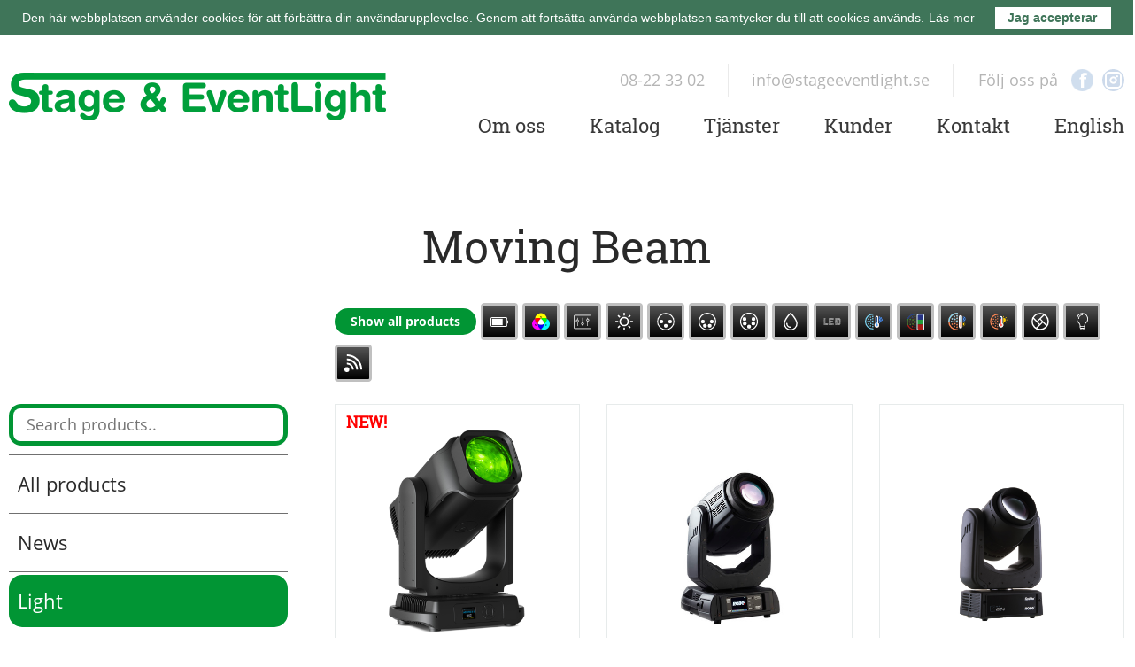

--- FILE ---
content_type: text/html; charset=utf-8
request_url: https://www.stageeventlight.se/katalog/moving-light/beam
body_size: 3880
content:



<!doctype html>
<!--[if lt IE 7]> <html class="no-js lt-ie10 lt-ie9 lt-ie8 lt-ie7" lang="sv-SE"> <![endif]-->
<!--[if IE 7]>    <html class="no-js lt-ie10 lt-ie9 lt-ie8" lang="sv-SE"> <![endif]-->
<!--[if IE 8]>    <html class="no-js lt-ie10 lt-ie9" lang="sv-SE"> <![endif]-->
<!--[if IE 9]>    <html class="no-js lt-ie10" lang="sv-SE"> <![endif]-->
<!--[if gt IE 9]><!-->
<html class="no-js" lang="sv-SE">
<!--<![endif]-->
<head>
    <meta charset="utf-8">
    <meta http-equiv="X-UA-Compatible" content="IE=edge,chrome=1">
    <meta name="format-detection" content="telephone=no">
    <meta name="viewport" content="width=device-width" />

    
    
    <meta property="og:title" content="Moving Beam - stageeventlight" />
    <meta property="og:image" content="https://www.stageeventlight.se/images/logo.png" />
    <meta property="og:image:type" content="image/png" />
    

    <title>Moving Beam - stageeventlight</title>
    <script src="https://use.typekit.net/lok2tog.js"></script>
    <script>try { Typekit.load({ async: true }); } catch (e) { }</script>
    <link rel="stylesheet" href="/css/css.css?v=20220126104823" type="text/css">

    <!--[if (gt IE 8) | (IEMobile)]><!-->
    <script type="text/javascript" src="/js/source/plugins.js?v=16010101010000"></script>
    <!--<![endif]-->
    <!--[if (lt IE 9) & (!IEMobile)]>
         <script type="text/javascript" src="/js/plugins-ie.min.js?v=20201221135911"></script>
    <![endif]-->

    <script type="text/javascript" src="https://maps.googleapis.com/maps/api/js?key=AIzaSyCx-gYBuRpxdCPwE6X8KQubMCWUMwGHfVI"></script>

    <link rel="shortcut icon" href="/favicon.ico?v=20160808081814">
    <link rel="apple-touch-icon image_src" href="/images/icon.png?v=16010101010000">
</head>

<body class="loading type-productfolder typeProductArchive " data-cookie-union="2270">
    <div id="wrapper">
        <header id="header">
            <div class="center">

	<a href="/" id="logo" title="stageeventlight">
		<img src="/images/logo.png" alt="stageeventlight" title="" />
	</a>
	<div id="menus">
		<nav id="topmenu">
			<ul>
				<li>08-22 33 02</li>

				<li class="mail"><a href="mailto:info@stageeventlight.se">info@stageeventlight.se</a></li>
											
				<li class="fb">
				<a class="followus">Följ oss på</a>
				<a href="https://www.facebook.com/StageEventLight" target="_blank" class="facebox"></a>
				<a href="https://www.instagram.com/stageeventlight" target="_blank" class="instabox"></a>
				</li>

			</ul>
		</nav>
		<nav id="mainmenu">
			
<ul><li><a href="/om-oss">Om oss</a></li><li><a href="/katalog">Katalog</a></li><li><a href="/tjanster">Tjänster</a></li><li><a href="/kunder">Kunder</a></li><li><a href="/kontakt">Kontakt</a></li><li class="last"><a href="/english">English</a></li></ul>
		</nav>
		<a href="#" id="mobilenav"><span></span></a>
	</div>
</div>
        </header>

            <div class="m-t-5"></div>

        

<section id="page">
    <div class="center">
        <div class="ew">
            <div class="row justify-center">
                <h1>Moving Beam</h1>
            </div>
            <div class="row justify-end m-b-4">
                <div class="col-17 col-smtablet-24">
                    
                        <div class="icons filter display-flex flex-wrap">
                            <i class="icon all" data-all-tags data-main-tags="all">
                                Show all products
                            </i>

                                <i class="icon battery" data-tags data-main-tags="battery">
                                    <span class="icon-info">Battery</span>
                                </i>
                                <i class="icon cmy" data-tags data-main-tags="cmy">
                                    <span class="icon-info">CMY</span>
                                </i>
                                <i class="icon controller" data-tags data-main-tags="controller">
                                    <span class="icon-info">Controller</span>
                                </i>
                                <i class="icon daylight" data-tags data-main-tags="daylight">
                                    <span class="icon-info">Daylight</span>
                                </i>
                                <i class="icon dmx-3-pin" data-tags data-main-tags="dmx-3-pin">
                                    <span class="icon-info">DMX 3 pin</span>
                                </i>
                                <i class="icon dmx-4-pin" data-tags data-main-tags="dmx-4-pin">
                                    <span class="icon-info">DMX 4 pin</span>
                                </i>
                                <i class="icon dmx-5-pin" data-tags data-main-tags="dmx-5-pin">
                                    <span class="icon-info">DMX 5 pin</span>
                                </i>
                                <i class="icon ip-class" data-tags data-main-tags="ip-class">
                                    <span class="icon-info">IP Class</span>
                                </i>
                                <i class="icon led" data-tags data-main-tags="led">
                                    <span class="icon-info">LED</span>
                                </i>
                                <i class="icon led-cw" data-tags data-main-tags="led-cw">
                                    <span class="icon-info">LED CW</span>
                                </i>
                                <i class="icon led-multicolor" data-tags data-main-tags="led-multicolor">
                                    <span class="icon-info">LED Multicolor</span>
                                </i>
                                <i class="icon led-tunable-white" data-tags data-main-tags="led-tunable-white">
                                    <span class="icon-info">LED Tunable white</span>
                                </i>
                                <i class="icon led-ww" data-tags data-main-tags="led-ww">
                                    <span class="icon-info">LED WW</span>
                                </i>
                                <i class="icon shutter" data-tags data-main-tags="shutter">
                                    <span class="icon-info">Shutter</span>
                                </i>
                                <i class="icon tungsten" data-tags data-main-tags="tungsten">
                                    <span class="icon-info">Tungsten</span>
                                </i>
                                <i class="icon w-dmx" data-tags data-main-tags="w-dmx">
                                    <span class="icon-info">W-DMX</span>
                                </i>
                        </div>
                </div>
            </div>

            <div class="row justify-between product">
                
<div class="col-6 col-smtablet-24 m-smtablet-b-4">

        <form action="/tools/search" method="get" class="search-bar" data-search-bar>
            <input name="s" value="" data-search-input placeholder="Search products.." />
        </form>
  
    <div class="products-list">
        <button class="col-24 mobile-menu-btn" pl-mobile-button>Produkt Kategori</button>
        <ul class="first-level">
            <li class="first-level-item">
                <a href="/katalog" pl-first-level>All products</a>
            </li>
            <li class="first-level-item">
                <a href="/katalog?p=nyhet" class="" pl-first-level>News</a>
            </li>
                <li class="first-level-item">
                    <a href="/katalog/light" class="" pl-first-level>Light</a>

                        <ul class="second-level">
                                <li pl-second-level class="second-level-item ">
                                    <a href="/katalog/light/lightcontrol">Light Control</a>
                                </li>
                                <li pl-second-level class="second-level-item ">
                                    <a href="/katalog/light/ml-profile">Moving Profile</a>
                                </li>
                                <li pl-second-level class="second-level-item ">
                                    <a href="/katalog/light/wash">Moving Wash</a>
                                </li>
                                <li pl-second-level class="second-level-item active">
                                    <a href="/katalog/light/beam">Moving Beam</a>
                                </li>
                                <li pl-second-level class="second-level-item ">
                                    <a href="/katalog/light/spot">Moving Spot</a>
                                </li>
                                <li pl-second-level class="second-level-item ">
                                    <a href="/katalog/light/cyc--flood">Cyc &amp; Flood</a>
                                </li>
                                <li pl-second-level class="second-level-item ">
                                    <a href="/katalog/light/ramp-bar">Ramp &amp; Bar</a>
                                </li>
                                <li pl-second-level class="second-level-item ">
                                    <a href="/katalog/light/effect">Effect</a>
                                </li>
                                <li pl-second-level class="second-level-item ">
                                    <a href="/katalog/light/par">PAR</a>
                                </li>
                                <li pl-second-level class="second-level-item ">
                                    <a href="/katalog/light/fresnel">Fresnel</a>
                                </li>
                                <li pl-second-level class="second-level-item ">
                                    <a href="/katalog/light/profile">Profile</a>
                                </li>
                                <li pl-second-level class="second-level-item ">
                                    <a href="/katalog/light/followspot">Followspot</a>
                                </li>
                                <li pl-second-level class="second-level-item ">
                                    <a href="/katalog/light/tv--broadcast">TV / Broadcast</a>
                                </li>
                                <li pl-second-level class="second-level-item ">
                                    <a href="/katalog/light/hmi">HMI</a>
                                </li>
                                <li pl-second-level class="second-level-item ">
                                    <a href="/katalog/light/smoke--haze">Smoke &amp; haze</a>
                                </li>
                                <li pl-second-level class="second-level-item ">
                                    <a href="/katalog/light/dmx">DMX &amp; Network</a>
                                </li>
                        </ul>
                </li>
                <li class="first-level-item">
                    <a href="/katalog/sound" class="" pl-first-level>Sound</a>

                        <ul class="second-level">
                                <li pl-second-level class="second-level-item ">
                                    <a href="/katalog/sound/speakers">Speakers</a>
                                </li>
                                <li pl-second-level class="second-level-item ">
                                    <a href="/katalog/sound/amplifiers--controllers">Amplifiers &amp; Controllers</a>
                                </li>
                                <li pl-second-level class="second-level-item ">
                                    <a href="/katalog/sound/mixers--stageboxes">Mixers &amp; Stageboxes</a>
                                </li>
                                <li pl-second-level class="second-level-item ">
                                    <a href="/katalog/sound/wireless">Wireless</a>
                                </li>
                                <li pl-second-level class="second-level-item ">
                                    <a href="/katalog/sound/microphones">Microphones</a>
                                </li>
                                <li pl-second-level class="second-level-item ">
                                    <a href="/katalog/sound/di-boxes">DI Boxes</a>
                                </li>
                                <li pl-second-level class="second-level-item ">
                                    <a href="/katalog/sound/audio-interface">Audio Interface</a>
                                </li>
                                <li pl-second-level class="second-level-item ">
                                    <a href="/katalog/sound/stands-1">Stands</a>
                                </li>
                        </ul>
                </li>
                <li class="first-level-item">
                    <a href="/katalog/video" class="" pl-first-level>Video</a>

                        <ul class="second-level">
                                <li pl-second-level class="second-level-item ">
                                    <a href="/katalog/video/projection">Projection</a>
                                </li>
                                <li pl-second-level class="second-level-item ">
                                    <a href="/katalog/video/camera">Camera</a>
                                </li>
                                <li pl-second-level class="second-level-item ">
                                    <a href="/katalog/video/signal-processing">Signal Processing</a>
                                </li>
                                <li pl-second-level class="second-level-item ">
                                    <a href="/katalog/video/switcher">Switcher</a>
                                </li>
                                <li pl-second-level class="second-level-item ">
                                    <a href="/katalog/video/media-server--computer">Media Server / Computer</a>
                                </li>
                                <li pl-second-level class="second-level-item ">
                                    <a href="/katalog/video/video-cable">Video Cable</a>
                                </li>
                        </ul>
                </li>
                <li class="first-level-item">
                    <a href="/katalog/rigging--staging" class="" pl-first-level>Rigging &amp; Staging</a>

                        <ul class="second-level">
                                <li pl-second-level class="second-level-item ">
                                    <a href="/katalog/rigging--staging/rigging">Hoist &amp; Rigging</a>
                                </li>
                                <li pl-second-level class="second-level-item ">
                                    <a href="/katalog/rigging--staging/staging--drapes">Staging &amp; drapes</a>
                                </li>
                                <li pl-second-level class="second-level-item ">
                                    <a href="/katalog/rigging--staging/stands">Stands</a>
                                </li>
                                <li pl-second-level class="second-level-item ">
                                    <a href="/katalog/rigging--staging/stage-decks">Stage Decks</a>
                                </li>
                                <li pl-second-level class="second-level-item ">
                                    <a href="/katalog/rigging--staging/truss">Truss</a>
                                </li>
                        </ul>
                </li>
                <li class="first-level-item">
                    <a href="/katalog/power" class="" pl-first-level>Power</a>

                        <ul class="second-level">
                                <li pl-second-level class="second-level-item ">
                                    <a href="/katalog/power/pdu">PDU</a>
                                </li>
                                <li pl-second-level class="second-level-item ">
                                    <a href="/katalog/power/dimmer">Dimmer</a>
                                </li>
                                <li pl-second-level class="second-level-item ">
                                    <a href="/katalog/power/power-cable">Power Cable</a>
                                </li>
                                <li pl-second-level class="second-level-item ">
                                    <a href="/katalog/power/hybrid--powercon">Hybrid &amp; powercon</a>
                                </li>
                                <li pl-second-level class="second-level-item ">
                                    <a href="/katalog/power/socapex">Socapex</a>
                                </li>
                                <li pl-second-level class="second-level-item ">
                                    <a href="/katalog/power/3-phase">3-Phase</a>
                                </li>
                                <li pl-second-level class="second-level-item ">
                                    <a href="/katalog/power/400a-powerlock">400A Powerlock</a>
                                </li>
                                <li pl-second-level class="second-level-item ">
                                    <a href="/katalog/power/special">Special</a>
                                </li>
                        </ul>
                </li>
                <li class="first-level-item">
                    <a href="/katalog/communication" class="" pl-first-level>Communication</a>

                </li>
                <li class="first-level-item">
                    <a href="/katalog/supply-support" class="" pl-first-level>Supply Support</a>

                        <ul class="second-level">
                                <li pl-second-level class="second-level-item ">
                                    <a href="/katalog/supply-support/smoke-fluid">Smoke Fluid</a>
                                </li>
                                <li pl-second-level class="second-level-item ">
                                    <a href="/katalog/supply-support/gel--filters">Filters &amp; Foils</a>
                                </li>
                                <li pl-second-level class="second-level-item ">
                                    <a href="/katalog/supply-support/tape">Tape</a>
                                </li>
                        </ul>
                </li>
                <li class="first-level-item">
                    <a href="/katalog/misc" class="" pl-first-level>Misc</a>

                </li>
                <li class="first-level-item">
                    <a href="/katalog/used-sale" class="" pl-first-level>Used Sale</a>

                </li>
        </ul>
    </div>
</div>
                
                <div class="col-17 col-smtablet-24">
                        <div class="product-grid load-container" data-folder-id="161488">
    <a class="product-grid-item load-item" href="/katalog/light/beam/ayrton-cobra" data-filter data-filter-tags="led w-dmx ip-class quick-trigger-clamp dmx-5-pin true1 rj45 shucko case-single case-2-way cmy">
            <span class="product-news">NEW!</span>
        
            <div class="product-grid-item-image" style="background-image: url(/upl/images/840706/cobra-2.png);"></div>

            <div class="icons display-flex flex-wrap">
                    <i class="icon case-2-way">
                        <span class="icon-info">Case 2-way</span>
                    </i>
                    <i class="icon case-single">
                        <span class="icon-info">Case Single</span>
                    </i>
                    <i class="icon cmy">
                        <span class="icon-info">CMY</span>
                    </i>
                    <i class="icon dmx-5-pin">
                        <span class="icon-info">DMX 5 pin</span>
                    </i>
                    <i class="icon ip-class">
                        <span class="icon-info">IP Class</span>
                    </i>
                    <i class="icon led">
                        <span class="icon-info">LED</span>
                    </i>
                    <i class="icon quick-trigger-clamp">
                        <span class="icon-info">Quick trigger clamp</span>
                    </i>
                    <i class="icon rj45">
                        <span class="icon-info">RJ45</span>
                    </i>
                    <i class="icon shucko">
                        <span class="icon-info">Shucko</span>
                    </i>
                    <i class="icon true1">
                        <span class="icon-info">TRUE1</span>
                    </i>
                    <i class="icon w-dmx">
                        <span class="icon-info">W-DMX</span>
                    </i>
            </div>

        <h2>Ayrton Cobra Laser Source Beam IP65</h2>
    </a>
    <a class="product-grid-item load-item" href="/katalog/light/beam/robe-pointe" data-filter data-filter-tags="daylight w-dmx dmx-3-pin dmx-5-pin powercon case-2-way case-4-way">
        
            <div class="product-grid-item-image" style="background-image: url(/upl/images/736153/1-452x485-94b2bb9573.jpg);"></div>

            <div class="icons display-flex flex-wrap">
                    <i class="icon case-2-way">
                        <span class="icon-info">Case 2-way</span>
                    </i>
                    <i class="icon case-4-way">
                        <span class="icon-info">Case 4-way</span>
                    </i>
                    <i class="icon daylight">
                        <span class="icon-info">Daylight</span>
                    </i>
                    <i class="icon dmx-3-pin">
                        <span class="icon-info">DMX 3 pin</span>
                    </i>
                    <i class="icon dmx-5-pin">
                        <span class="icon-info">DMX 5 pin</span>
                    </i>
                    <i class="icon powercon">
                        <span class="icon-info">Powercon</span>
                    </i>
                    <i class="icon w-dmx">
                        <span class="icon-info">W-DMX</span>
                    </i>
            </div>

        <h2>Robe Pointe</h2>
    </a>
    <a class="product-grid-item load-item" href="/katalog/light/beam/robe-spikie" data-filter data-filter-tags="led-multicolor dmx-5-pin true1 shucko case-8-way">
        
            <div class="product-grid-item-image" style="background-image: url(/upl/images/916322/robe-spikie-little.jpg);"></div>

            <div class="icons display-flex flex-wrap">
                    <i class="icon case-8-way">
                        <span class="icon-info">Case 8-way</span>
                    </i>
                    <i class="icon dmx-5-pin">
                        <span class="icon-info">DMX 5 pin</span>
                    </i>
                    <i class="icon led-multicolor">
                        <span class="icon-info">LED Multicolor</span>
                    </i>
                    <i class="icon shucko">
                        <span class="icon-info">Shucko</span>
                    </i>
                    <i class="icon true1">
                        <span class="icon-info">TRUE1</span>
                    </i>
            </div>

        <h2>Robe Spikie</h2>
    </a>
    <a class="product-grid-item load-item" href="/katalog/light/beam/mega-pointe" data-filter data-filter-tags="daylight quick-trigger-clamp dmx-3-pin dmx-5-pin true1 rj45 case-2-way cmy">
        
            <div class="product-grid-item-image" style="background-image: url(/upl/images/736648/mega-pointe.jpg);"></div>

            <div class="icons display-flex flex-wrap">
                    <i class="icon case-2-way">
                        <span class="icon-info">Case 2-way</span>
                    </i>
                    <i class="icon cmy">
                        <span class="icon-info">CMY</span>
                    </i>
                    <i class="icon daylight">
                        <span class="icon-info">Daylight</span>
                    </i>
                    <i class="icon dmx-3-pin">
                        <span class="icon-info">DMX 3 pin</span>
                    </i>
                    <i class="icon dmx-5-pin">
                        <span class="icon-info">DMX 5 pin</span>
                    </i>
                    <i class="icon quick-trigger-clamp">
                        <span class="icon-info">Quick trigger clamp</span>
                    </i>
                    <i class="icon rj45">
                        <span class="icon-info">RJ45</span>
                    </i>
                    <i class="icon true1">
                        <span class="icon-info">TRUE1</span>
                    </i>
            </div>

        <h2>Robe Mega Pointe</h2>
    </a>

                        </div>
                </div>
            </div>
        </div>
    </div>
</section>


    </div>

    <section id="logos">
        <ul>
                <li><img src="/upl/images/481266/logobanner1.jpg" alt="" /></li>
                <li><img src="/upl/images/481267/logobanner2.jpg" alt="" /></li>
                <li><img src="/upl/images/481268/logobanner3.jpg" alt="" /></li>
                <li><img src="/upl/images/715232/logobanner4.png" alt="" /></li>
                <li><img src="/upl/images/715231/logobanner5.png" alt="" /></li>
                <li><img src="/upl/images/715230/logobanner6.png" alt="" /></li>
        </ul>
    </section>


    <footer id="footer">
        
<div id="markerContainer" style="display:none;">
    <div class="info"><span class="name">Stage & EventLight Stockholm AB</span><br /><span class="footaddress">Vindkraftsvägen 8<br />135 70 Stockholm</span></div>
</div>

<div class="map" style="background: none; ">
    <div id="map-canvas" style="position: absolute; width: 100%; height: 100%;"></div>
    <div id="find-close-button"></div>
</div>

<div class="overlay">
    <div class="center">
        <i class="icon icon-microphone"></i>
        <h2>Välkommen att kontakta oss</h2>
        <ul><li><span class="name">+46 (0)8-22 33 02</span></li><li><a class="mailto" href="mailto:info@stageeventlight.se">info@stageeventlight.se</a></li><li><p><a href="/kontakt">Klicka här för att komma till kontaktsidan</a></p></li></ul><div class="company"><span class="companyname">Stage &amp; EventLight Stockholm AB</span><span class="address">&nbsp;Vindkraftsvägen 8, 135 70 Stockholm&nbsp;</span></div>
        <div id="find-button">
            <span>Hitta hit</span>
        </div>
    </div>
</div>

    </footer>

    <!--[if lt IE 9]>
        <script type="text/javascript" src="/polyfill/selectivizr-min.js?v=20160712073129"></script>
    <![endif]-->

    <script type="text/javascript" src="/js/global.min.js?v=20211207111040"></script>

<script src="https://login.easyweb.se/stats/ewstats.js" type="text/javascript"></script><script type="text/javascript">var _ewstats = _ews;_ewstats.init('2270', 'Moving Beam - Info');</script>
    
</body>
</html>


--- FILE ---
content_type: text/css
request_url: https://www.stageeventlight.se/css/css.css?v=20220126104823
body_size: 15679
content:
/*!
 * @author Sphinxly
 * @url https://www.sphinxly.se
 * Copyright 2022 Sphinxly
 */
@charset "UTF-8";body *{-webkit-box-sizing:border-box;box-sizing:border-box}.row{display:-webkit-box;display:-webkit-flex;display:-ms-flexbox;display:flex;-webkit-flex-wrap:wrap;-ms-flex-wrap:wrap;flex-wrap:wrap}.row *{-webkit-box-sizing:border-box;box-sizing:border-box}.col-1{width:-webkit-calc((100% / 24) * 1);width:calc((100% / 24) * 1)}.col-2{width:-webkit-calc((100% / 24) * 2);width:calc((100% / 24) * 2)}.col-3{width:-webkit-calc((100% / 24) * 3);width:calc((100% / 24) * 3)}.col-4{width:-webkit-calc((100% / 24) * 4);width:calc((100% / 24) * 4)}.col-5{width:-webkit-calc((100% / 24) * 5);width:calc((100% / 24) * 5)}.col-6{width:-webkit-calc((100% / 24) * 6);width:calc((100% / 24) * 6)}.col-7{width:-webkit-calc((100% / 24) * 7);width:calc((100% / 24) * 7)}.col-8{width:-webkit-calc((100% / 24) * 8);width:calc((100% / 24) * 8)}.col-9{width:-webkit-calc((100% / 24) * 9);width:calc((100% / 24) * 9)}.col-10{width:-webkit-calc((100% / 24) * 10);width:calc((100% / 24) * 10)}.col-11{width:-webkit-calc((100% / 24) * 11);width:calc((100% / 24) * 11)}.col-12{width:-webkit-calc((100% / 24) * 12);width:calc((100% / 24) * 12)}.col-13{width:-webkit-calc((100% / 24) * 13);width:calc((100% / 24) * 13)}.col-14{width:-webkit-calc((100% / 24) * 14);width:calc((100% / 24) * 14)}.col-15{width:-webkit-calc((100% / 24) * 15);width:calc((100% / 24) * 15)}.col-16{width:-webkit-calc((100% / 24) * 16);width:calc((100% / 24) * 16)}.col-17{width:-webkit-calc((100% / 24) * 17);width:calc((100% / 24) * 17)}.col-18{width:-webkit-calc((100% / 24) * 18);width:calc((100% / 24) * 18)}.col-19{width:-webkit-calc((100% / 24) * 19);width:calc((100% / 24) * 19)}.col-20{width:-webkit-calc((100% / 24) * 20);width:calc((100% / 24) * 20)}.col-21{width:-webkit-calc((100% / 24) * 21);width:calc((100% / 24) * 21)}.col-22{width:-webkit-calc((100% / 24) * 22);width:calc((100% / 24) * 22)}.col-23{width:-webkit-calc((100% / 24) * 23);width:calc((100% / 24) * 23)}.col-24{width:100%}@media screen and (max-width:1740px){.col-xl-1{width:-webkit-calc((100% / 24) * 1);width:calc((100% / 24) * 1)}.col-xl-2{width:-webkit-calc((100% / 24) * 2);width:calc((100% / 24) * 2)}.col-xl-3{width:-webkit-calc((100% / 24) * 3);width:calc((100% / 24) * 3)}.col-xl-4{width:-webkit-calc((100% / 24) * 4);width:calc((100% / 24) * 4)}.col-xl-5{width:-webkit-calc((100% / 24) * 5);width:calc((100% / 24) * 5)}.col-xl-6{width:-webkit-calc((100% / 24) * 6);width:calc((100% / 24) * 6)}.col-xl-7{width:-webkit-calc((100% / 24) * 7);width:calc((100% / 24) * 7)}.col-xl-8{width:-webkit-calc((100% / 24) * 8);width:calc((100% / 24) * 8)}.col-xl-9{width:-webkit-calc((100% / 24) * 9);width:calc((100% / 24) * 9)}.col-xl-10{width:-webkit-calc((100% / 24) * 10);width:calc((100% / 24) * 10)}.col-xl-11{width:-webkit-calc((100% / 24) * 11);width:calc((100% / 24) * 11)}.col-xl-12{width:-webkit-calc((100% / 24) * 12);width:calc((100% / 24) * 12)}.col-xl-13{width:-webkit-calc((100% / 24) * 13);width:calc((100% / 24) * 13)}.col-xl-14{width:-webkit-calc((100% / 24) * 14);width:calc((100% / 24) * 14)}.col-xl-15{width:-webkit-calc((100% / 24) * 15);width:calc((100% / 24) * 15)}.col-xl-16{width:-webkit-calc((100% / 24) * 16);width:calc((100% / 24) * 16)}.col-xl-17{width:-webkit-calc((100% / 24) * 17);width:calc((100% / 24) * 17)}.col-xl-18{width:-webkit-calc((100% / 24) * 18);width:calc((100% / 24) * 18)}.col-xl-19{width:-webkit-calc((100% / 24) * 19);width:calc((100% / 24) * 19)}.col-xl-20{width:-webkit-calc((100% / 24) * 20);width:calc((100% / 24) * 20)}.col-xl-21{width:-webkit-calc((100% / 24) * 21);width:calc((100% / 24) * 21)}.col-xl-22{width:-webkit-calc((100% / 24) * 22);width:calc((100% / 24) * 22)}.col-xl-23{width:-webkit-calc((100% / 24) * 23);width:calc((100% / 24) * 23)}.col-xl-24{width:100%}}@media screen and (max-width:1600px){.col-lg-1{width:-webkit-calc((100% / 24) * 1);width:calc((100% / 24) * 1)}.col-lg-2{width:-webkit-calc((100% / 24) * 2);width:calc((100% / 24) * 2)}.col-lg-3{width:-webkit-calc((100% / 24) * 3);width:calc((100% / 24) * 3)}.col-lg-4{width:-webkit-calc((100% / 24) * 4);width:calc((100% / 24) * 4)}.col-lg-5{width:-webkit-calc((100% / 24) * 5);width:calc((100% / 24) * 5)}.col-lg-6{width:-webkit-calc((100% / 24) * 6);width:calc((100% / 24) * 6)}.col-lg-7{width:-webkit-calc((100% / 24) * 7);width:calc((100% / 24) * 7)}.col-lg-8{width:-webkit-calc((100% / 24) * 8);width:calc((100% / 24) * 8)}.col-lg-9{width:-webkit-calc((100% / 24) * 9);width:calc((100% / 24) * 9)}.col-lg-10{width:-webkit-calc((100% / 24) * 10);width:calc((100% / 24) * 10)}.col-lg-11{width:-webkit-calc((100% / 24) * 11);width:calc((100% / 24) * 11)}.col-lg-12{width:-webkit-calc((100% / 24) * 12);width:calc((100% / 24) * 12)}.col-lg-13{width:-webkit-calc((100% / 24) * 13);width:calc((100% / 24) * 13)}.col-lg-14{width:-webkit-calc((100% / 24) * 14);width:calc((100% / 24) * 14)}.col-lg-15{width:-webkit-calc((100% / 24) * 15);width:calc((100% / 24) * 15)}.col-lg-16{width:-webkit-calc((100% / 24) * 16);width:calc((100% / 24) * 16)}.col-lg-17{width:-webkit-calc((100% / 24) * 17);width:calc((100% / 24) * 17)}.col-lg-18{width:-webkit-calc((100% / 24) * 18);width:calc((100% / 24) * 18)}.col-lg-19{width:-webkit-calc((100% / 24) * 19);width:calc((100% / 24) * 19)}.col-lg-20{width:-webkit-calc((100% / 24) * 20);width:calc((100% / 24) * 20)}.col-lg-21{width:-webkit-calc((100% / 24) * 21);width:calc((100% / 24) * 21)}.col-lg-22{width:-webkit-calc((100% / 24) * 22);width:calc((100% / 24) * 22)}.col-lg-23{width:-webkit-calc((100% / 24) * 23);width:calc((100% / 24) * 23)}.col-lg-24{width:100%}}@media screen and (max-width:1440px){.col-md-1{width:-webkit-calc((100% / 24) * 1);width:calc((100% / 24) * 1)}.col-md-2{width:-webkit-calc((100% / 24) * 2);width:calc((100% / 24) * 2)}.col-md-3{width:-webkit-calc((100% / 24) * 3);width:calc((100% / 24) * 3)}.col-md-4{width:-webkit-calc((100% / 24) * 4);width:calc((100% / 24) * 4)}.col-md-5{width:-webkit-calc((100% / 24) * 5);width:calc((100% / 24) * 5)}.col-md-6{width:-webkit-calc((100% / 24) * 6);width:calc((100% / 24) * 6)}.col-md-7{width:-webkit-calc((100% / 24) * 7);width:calc((100% / 24) * 7)}.col-md-8{width:-webkit-calc((100% / 24) * 8);width:calc((100% / 24) * 8)}.col-md-9{width:-webkit-calc((100% / 24) * 9);width:calc((100% / 24) * 9)}.col-md-10{width:-webkit-calc((100% / 24) * 10);width:calc((100% / 24) * 10)}.col-md-11{width:-webkit-calc((100% / 24) * 11);width:calc((100% / 24) * 11)}.col-md-12{width:-webkit-calc((100% / 24) * 12);width:calc((100% / 24) * 12)}.col-md-13{width:-webkit-calc((100% / 24) * 13);width:calc((100% / 24) * 13)}.col-md-14{width:-webkit-calc((100% / 24) * 14);width:calc((100% / 24) * 14)}.col-md-15{width:-webkit-calc((100% / 24) * 15);width:calc((100% / 24) * 15)}.col-md-16{width:-webkit-calc((100% / 24) * 16);width:calc((100% / 24) * 16)}.col-md-17{width:-webkit-calc((100% / 24) * 17);width:calc((100% / 24) * 17)}.col-md-18{width:-webkit-calc((100% / 24) * 18);width:calc((100% / 24) * 18)}.col-md-19{width:-webkit-calc((100% / 24) * 19);width:calc((100% / 24) * 19)}.col-md-20{width:-webkit-calc((100% / 24) * 20);width:calc((100% / 24) * 20)}.col-md-21{width:-webkit-calc((100% / 24) * 21);width:calc((100% / 24) * 21)}.col-md-22{width:-webkit-calc((100% / 24) * 22);width:calc((100% / 24) * 22)}.col-md-23{width:-webkit-calc((100% / 24) * 23);width:calc((100% / 24) * 23)}.col-md-24{width:100%}}@media screen and (max-width:1200px){.col-sm-1{width:-webkit-calc((100% / 24) * 1);width:calc((100% / 24) * 1)}.col-sm-2{width:-webkit-calc((100% / 24) * 2);width:calc((100% / 24) * 2)}.col-sm-3{width:-webkit-calc((100% / 24) * 3);width:calc((100% / 24) * 3)}.col-sm-4{width:-webkit-calc((100% / 24) * 4);width:calc((100% / 24) * 4)}.col-sm-5{width:-webkit-calc((100% / 24) * 5);width:calc((100% / 24) * 5)}.col-sm-6{width:-webkit-calc((100% / 24) * 6);width:calc((100% / 24) * 6)}.col-sm-7{width:-webkit-calc((100% / 24) * 7);width:calc((100% / 24) * 7)}.col-sm-8{width:-webkit-calc((100% / 24) * 8);width:calc((100% / 24) * 8)}.col-sm-9{width:-webkit-calc((100% / 24) * 9);width:calc((100% / 24) * 9)}.col-sm-10{width:-webkit-calc((100% / 24) * 10);width:calc((100% / 24) * 10)}.col-sm-11{width:-webkit-calc((100% / 24) * 11);width:calc((100% / 24) * 11)}.col-sm-12{width:-webkit-calc((100% / 24) * 12);width:calc((100% / 24) * 12)}.col-sm-13{width:-webkit-calc((100% / 24) * 13);width:calc((100% / 24) * 13)}.col-sm-14{width:-webkit-calc((100% / 24) * 14);width:calc((100% / 24) * 14)}.col-sm-15{width:-webkit-calc((100% / 24) * 15);width:calc((100% / 24) * 15)}.col-sm-16{width:-webkit-calc((100% / 24) * 16);width:calc((100% / 24) * 16)}.col-sm-17{width:-webkit-calc((100% / 24) * 17);width:calc((100% / 24) * 17)}.col-sm-18{width:-webkit-calc((100% / 24) * 18);width:calc((100% / 24) * 18)}.col-sm-19{width:-webkit-calc((100% / 24) * 19);width:calc((100% / 24) * 19)}.col-sm-20{width:-webkit-calc((100% / 24) * 20);width:calc((100% / 24) * 20)}.col-sm-21{width:-webkit-calc((100% / 24) * 21);width:calc((100% / 24) * 21)}.col-sm-22{width:-webkit-calc((100% / 24) * 22);width:calc((100% / 24) * 22)}.col-sm-23{width:-webkit-calc((100% / 24) * 23);width:calc((100% / 24) * 23)}.col-sm-24{width:100%}}@media screen and (max-width:1024px){.col-tablet-1{width:-webkit-calc((100% / 24) * 1);width:calc((100% / 24) * 1)}.col-tablet-2{width:-webkit-calc((100% / 24) * 2);width:calc((100% / 24) * 2)}.col-tablet-3{width:-webkit-calc((100% / 24) * 3);width:calc((100% / 24) * 3)}.col-tablet-4{width:-webkit-calc((100% / 24) * 4);width:calc((100% / 24) * 4)}.col-tablet-5{width:-webkit-calc((100% / 24) * 5);width:calc((100% / 24) * 5)}.col-tablet-6{width:-webkit-calc((100% / 24) * 6);width:calc((100% / 24) * 6)}.col-tablet-7{width:-webkit-calc((100% / 24) * 7);width:calc((100% / 24) * 7)}.col-tablet-8{width:-webkit-calc((100% / 24) * 8);width:calc((100% / 24) * 8)}.col-tablet-9{width:-webkit-calc((100% / 24) * 9);width:calc((100% / 24) * 9)}.col-tablet-10{width:-webkit-calc((100% / 24) * 10);width:calc((100% / 24) * 10)}.col-tablet-11{width:-webkit-calc((100% / 24) * 11);width:calc((100% / 24) * 11)}.col-tablet-12{width:-webkit-calc((100% / 24) * 12);width:calc((100% / 24) * 12)}.col-tablet-13{width:-webkit-calc((100% / 24) * 13);width:calc((100% / 24) * 13)}.col-tablet-14{width:-webkit-calc((100% / 24) * 14);width:calc((100% / 24) * 14)}.col-tablet-15{width:-webkit-calc((100% / 24) * 15);width:calc((100% / 24) * 15)}.col-tablet-16{width:-webkit-calc((100% / 24) * 16);width:calc((100% / 24) * 16)}.col-tablet-17{width:-webkit-calc((100% / 24) * 17);width:calc((100% / 24) * 17)}.col-tablet-18{width:-webkit-calc((100% / 24) * 18);width:calc((100% / 24) * 18)}.col-tablet-19{width:-webkit-calc((100% / 24) * 19);width:calc((100% / 24) * 19)}.col-tablet-20{width:-webkit-calc((100% / 24) * 20);width:calc((100% / 24) * 20)}.col-tablet-21{width:-webkit-calc((100% / 24) * 21);width:calc((100% / 24) * 21)}.col-tablet-22{width:-webkit-calc((100% / 24) * 22);width:calc((100% / 24) * 22)}.col-tablet-23{width:-webkit-calc((100% / 24) * 23);width:calc((100% / 24) * 23)}.col-tablet-24{width:100%}}@media screen and (max-width:870px){.col-mdtablet-1{width:-webkit-calc((100% / 24) * 1);width:calc((100% / 24) * 1)}.col-mdtablet-2{width:-webkit-calc((100% / 24) * 2);width:calc((100% / 24) * 2)}.col-mdtablet-3{width:-webkit-calc((100% / 24) * 3);width:calc((100% / 24) * 3)}.col-mdtablet-4{width:-webkit-calc((100% / 24) * 4);width:calc((100% / 24) * 4)}.col-mdtablet-5{width:-webkit-calc((100% / 24) * 5);width:calc((100% / 24) * 5)}.col-mdtablet-6{width:-webkit-calc((100% / 24) * 6);width:calc((100% / 24) * 6)}.col-mdtablet-7{width:-webkit-calc((100% / 24) * 7);width:calc((100% / 24) * 7)}.col-mdtablet-8{width:-webkit-calc((100% / 24) * 8);width:calc((100% / 24) * 8)}.col-mdtablet-9{width:-webkit-calc((100% / 24) * 9);width:calc((100% / 24) * 9)}.col-mdtablet-10{width:-webkit-calc((100% / 24) * 10);width:calc((100% / 24) * 10)}.col-mdtablet-11{width:-webkit-calc((100% / 24) * 11);width:calc((100% / 24) * 11)}.col-mdtablet-12{width:-webkit-calc((100% / 24) * 12);width:calc((100% / 24) * 12)}.col-mdtablet-13{width:-webkit-calc((100% / 24) * 13);width:calc((100% / 24) * 13)}.col-mdtablet-14{width:-webkit-calc((100% / 24) * 14);width:calc((100% / 24) * 14)}.col-mdtablet-15{width:-webkit-calc((100% / 24) * 15);width:calc((100% / 24) * 15)}.col-mdtablet-16{width:-webkit-calc((100% / 24) * 16);width:calc((100% / 24) * 16)}.col-mdtablet-17{width:-webkit-calc((100% / 24) * 17);width:calc((100% / 24) * 17)}.col-mdtablet-18{width:-webkit-calc((100% / 24) * 18);width:calc((100% / 24) * 18)}.col-mdtablet-19{width:-webkit-calc((100% / 24) * 19);width:calc((100% / 24) * 19)}.col-mdtablet-20{width:-webkit-calc((100% / 24) * 20);width:calc((100% / 24) * 20)}.col-mdtablet-21{width:-webkit-calc((100% / 24) * 21);width:calc((100% / 24) * 21)}.col-mdtablet-22{width:-webkit-calc((100% / 24) * 22);width:calc((100% / 24) * 22)}.col-mdtablet-23{width:-webkit-calc((100% / 24) * 23);width:calc((100% / 24) * 23)}.col-mdtablet-24{width:100%}}@media screen and (max-width:768px){.col-smtablet-1{width:-webkit-calc((100% / 24) * 1);width:calc((100% / 24) * 1)}.col-smtablet-2{width:-webkit-calc((100% / 24) * 2);width:calc((100% / 24) * 2)}.col-smtablet-3{width:-webkit-calc((100% / 24) * 3);width:calc((100% / 24) * 3)}.col-smtablet-4{width:-webkit-calc((100% / 24) * 4);width:calc((100% / 24) * 4)}.col-smtablet-5{width:-webkit-calc((100% / 24) * 5);width:calc((100% / 24) * 5)}.col-smtablet-6{width:-webkit-calc((100% / 24) * 6);width:calc((100% / 24) * 6)}.col-smtablet-7{width:-webkit-calc((100% / 24) * 7);width:calc((100% / 24) * 7)}.col-smtablet-8{width:-webkit-calc((100% / 24) * 8);width:calc((100% / 24) * 8)}.col-smtablet-9{width:-webkit-calc((100% / 24) * 9);width:calc((100% / 24) * 9)}.col-smtablet-10{width:-webkit-calc((100% / 24) * 10);width:calc((100% / 24) * 10)}.col-smtablet-11{width:-webkit-calc((100% / 24) * 11);width:calc((100% / 24) * 11)}.col-smtablet-12{width:-webkit-calc((100% / 24) * 12);width:calc((100% / 24) * 12)}.col-smtablet-13{width:-webkit-calc((100% / 24) * 13);width:calc((100% / 24) * 13)}.col-smtablet-14{width:-webkit-calc((100% / 24) * 14);width:calc((100% / 24) * 14)}.col-smtablet-15{width:-webkit-calc((100% / 24) * 15);width:calc((100% / 24) * 15)}.col-smtablet-16{width:-webkit-calc((100% / 24) * 16);width:calc((100% / 24) * 16)}.col-smtablet-17{width:-webkit-calc((100% / 24) * 17);width:calc((100% / 24) * 17)}.col-smtablet-18{width:-webkit-calc((100% / 24) * 18);width:calc((100% / 24) * 18)}.col-smtablet-19{width:-webkit-calc((100% / 24) * 19);width:calc((100% / 24) * 19)}.col-smtablet-20{width:-webkit-calc((100% / 24) * 20);width:calc((100% / 24) * 20)}.col-smtablet-21{width:-webkit-calc((100% / 24) * 21);width:calc((100% / 24) * 21)}.col-smtablet-22{width:-webkit-calc((100% / 24) * 22);width:calc((100% / 24) * 22)}.col-smtablet-23{width:-webkit-calc((100% / 24) * 23);width:calc((100% / 24) * 23)}.col-smtablet-24{width:100%}}@media screen and (max-width:680px){.col-xlphone-1{width:-webkit-calc((100% / 24) * 1);width:calc((100% / 24) * 1)}.col-xlphone-2{width:-webkit-calc((100% / 24) * 2);width:calc((100% / 24) * 2)}.col-xlphone-3{width:-webkit-calc((100% / 24) * 3);width:calc((100% / 24) * 3)}.col-xlphone-4{width:-webkit-calc((100% / 24) * 4);width:calc((100% / 24) * 4)}.col-xlphone-5{width:-webkit-calc((100% / 24) * 5);width:calc((100% / 24) * 5)}.col-xlphone-6{width:-webkit-calc((100% / 24) * 6);width:calc((100% / 24) * 6)}.col-xlphone-7{width:-webkit-calc((100% / 24) * 7);width:calc((100% / 24) * 7)}.col-xlphone-8{width:-webkit-calc((100% / 24) * 8);width:calc((100% / 24) * 8)}.col-xlphone-9{width:-webkit-calc((100% / 24) * 9);width:calc((100% / 24) * 9)}.col-xlphone-10{width:-webkit-calc((100% / 24) * 10);width:calc((100% / 24) * 10)}.col-xlphone-11{width:-webkit-calc((100% / 24) * 11);width:calc((100% / 24) * 11)}.col-xlphone-12{width:-webkit-calc((100% / 24) * 12);width:calc((100% / 24) * 12)}.col-xlphone-13{width:-webkit-calc((100% / 24) * 13);width:calc((100% / 24) * 13)}.col-xlphone-14{width:-webkit-calc((100% / 24) * 14);width:calc((100% / 24) * 14)}.col-xlphone-15{width:-webkit-calc((100% / 24) * 15);width:calc((100% / 24) * 15)}.col-xlphone-16{width:-webkit-calc((100% / 24) * 16);width:calc((100% / 24) * 16)}.col-xlphone-17{width:-webkit-calc((100% / 24) * 17);width:calc((100% / 24) * 17)}.col-xlphone-18{width:-webkit-calc((100% / 24) * 18);width:calc((100% / 24) * 18)}.col-xlphone-19{width:-webkit-calc((100% / 24) * 19);width:calc((100% / 24) * 19)}.col-xlphone-20{width:-webkit-calc((100% / 24) * 20);width:calc((100% / 24) * 20)}.col-xlphone-21{width:-webkit-calc((100% / 24) * 21);width:calc((100% / 24) * 21)}.col-xlphone-22{width:-webkit-calc((100% / 24) * 22);width:calc((100% / 24) * 22)}.col-xlphone-23{width:-webkit-calc((100% / 24) * 23);width:calc((100% / 24) * 23)}.col-xlphone-24{width:100%}}@media screen and (max-width:550px){.col-lgphone-1{width:-webkit-calc((100% / 24) * 1);width:calc((100% / 24) * 1)}.col-lgphone-2{width:-webkit-calc((100% / 24) * 2);width:calc((100% / 24) * 2)}.col-lgphone-3{width:-webkit-calc((100% / 24) * 3);width:calc((100% / 24) * 3)}.col-lgphone-4{width:-webkit-calc((100% / 24) * 4);width:calc((100% / 24) * 4)}.col-lgphone-5{width:-webkit-calc((100% / 24) * 5);width:calc((100% / 24) * 5)}.col-lgphone-6{width:-webkit-calc((100% / 24) * 6);width:calc((100% / 24) * 6)}.col-lgphone-7{width:-webkit-calc((100% / 24) * 7);width:calc((100% / 24) * 7)}.col-lgphone-8{width:-webkit-calc((100% / 24) * 8);width:calc((100% / 24) * 8)}.col-lgphone-9{width:-webkit-calc((100% / 24) * 9);width:calc((100% / 24) * 9)}.col-lgphone-10{width:-webkit-calc((100% / 24) * 10);width:calc((100% / 24) * 10)}.col-lgphone-11{width:-webkit-calc((100% / 24) * 11);width:calc((100% / 24) * 11)}.col-lgphone-12{width:-webkit-calc((100% / 24) * 12);width:calc((100% / 24) * 12)}.col-lgphone-13{width:-webkit-calc((100% / 24) * 13);width:calc((100% / 24) * 13)}.col-lgphone-14{width:-webkit-calc((100% / 24) * 14);width:calc((100% / 24) * 14)}.col-lgphone-15{width:-webkit-calc((100% / 24) * 15);width:calc((100% / 24) * 15)}.col-lgphone-16{width:-webkit-calc((100% / 24) * 16);width:calc((100% / 24) * 16)}.col-lgphone-17{width:-webkit-calc((100% / 24) * 17);width:calc((100% / 24) * 17)}.col-lgphone-18{width:-webkit-calc((100% / 24) * 18);width:calc((100% / 24) * 18)}.col-lgphone-19{width:-webkit-calc((100% / 24) * 19);width:calc((100% / 24) * 19)}.col-lgphone-20{width:-webkit-calc((100% / 24) * 20);width:calc((100% / 24) * 20)}.col-lgphone-21{width:-webkit-calc((100% / 24) * 21);width:calc((100% / 24) * 21)}.col-lgphone-22{width:-webkit-calc((100% / 24) * 22);width:calc((100% / 24) * 22)}.col-lgphone-23{width:-webkit-calc((100% / 24) * 23);width:calc((100% / 24) * 23)}.col-lgphone-24{width:100%}}@media screen and (max-width:414px){.col-mdphone-1{width:-webkit-calc((100% / 24) * 1);width:calc((100% / 24) * 1)}.col-mdphone-2{width:-webkit-calc((100% / 24) * 2);width:calc((100% / 24) * 2)}.col-mdphone-3{width:-webkit-calc((100% / 24) * 3);width:calc((100% / 24) * 3)}.col-mdphone-4{width:-webkit-calc((100% / 24) * 4);width:calc((100% / 24) * 4)}.col-mdphone-5{width:-webkit-calc((100% / 24) * 5);width:calc((100% / 24) * 5)}.col-mdphone-6{width:-webkit-calc((100% / 24) * 6);width:calc((100% / 24) * 6)}.col-mdphone-7{width:-webkit-calc((100% / 24) * 7);width:calc((100% / 24) * 7)}.col-mdphone-8{width:-webkit-calc((100% / 24) * 8);width:calc((100% / 24) * 8)}.col-mdphone-9{width:-webkit-calc((100% / 24) * 9);width:calc((100% / 24) * 9)}.col-mdphone-10{width:-webkit-calc((100% / 24) * 10);width:calc((100% / 24) * 10)}.col-mdphone-11{width:-webkit-calc((100% / 24) * 11);width:calc((100% / 24) * 11)}.col-mdphone-12{width:-webkit-calc((100% / 24) * 12);width:calc((100% / 24) * 12)}.col-mdphone-13{width:-webkit-calc((100% / 24) * 13);width:calc((100% / 24) * 13)}.col-mdphone-14{width:-webkit-calc((100% / 24) * 14);width:calc((100% / 24) * 14)}.col-mdphone-15{width:-webkit-calc((100% / 24) * 15);width:calc((100% / 24) * 15)}.col-mdphone-16{width:-webkit-calc((100% / 24) * 16);width:calc((100% / 24) * 16)}.col-mdphone-17{width:-webkit-calc((100% / 24) * 17);width:calc((100% / 24) * 17)}.col-mdphone-18{width:-webkit-calc((100% / 24) * 18);width:calc((100% / 24) * 18)}.col-mdphone-19{width:-webkit-calc((100% / 24) * 19);width:calc((100% / 24) * 19)}.col-mdphone-20{width:-webkit-calc((100% / 24) * 20);width:calc((100% / 24) * 20)}.col-mdphone-21{width:-webkit-calc((100% / 24) * 21);width:calc((100% / 24) * 21)}.col-mdphone-22{width:-webkit-calc((100% / 24) * 22);width:calc((100% / 24) * 22)}.col-mdphone-23{width:-webkit-calc((100% / 24) * 23);width:calc((100% / 24) * 23)}.col-mdphone-24{width:100%}}@media screen and (max-width:375px){.col-smphone-1{width:-webkit-calc((100% / 24) * 1);width:calc((100% / 24) * 1)}.col-smphone-2{width:-webkit-calc((100% / 24) * 2);width:calc((100% / 24) * 2)}.col-smphone-3{width:-webkit-calc((100% / 24) * 3);width:calc((100% / 24) * 3)}.col-smphone-4{width:-webkit-calc((100% / 24) * 4);width:calc((100% / 24) * 4)}.col-smphone-5{width:-webkit-calc((100% / 24) * 5);width:calc((100% / 24) * 5)}.col-smphone-6{width:-webkit-calc((100% / 24) * 6);width:calc((100% / 24) * 6)}.col-smphone-7{width:-webkit-calc((100% / 24) * 7);width:calc((100% / 24) * 7)}.col-smphone-8{width:-webkit-calc((100% / 24) * 8);width:calc((100% / 24) * 8)}.col-smphone-9{width:-webkit-calc((100% / 24) * 9);width:calc((100% / 24) * 9)}.col-smphone-10{width:-webkit-calc((100% / 24) * 10);width:calc((100% / 24) * 10)}.col-smphone-11{width:-webkit-calc((100% / 24) * 11);width:calc((100% / 24) * 11)}.col-smphone-12{width:-webkit-calc((100% / 24) * 12);width:calc((100% / 24) * 12)}.col-smphone-13{width:-webkit-calc((100% / 24) * 13);width:calc((100% / 24) * 13)}.col-smphone-14{width:-webkit-calc((100% / 24) * 14);width:calc((100% / 24) * 14)}.col-smphone-15{width:-webkit-calc((100% / 24) * 15);width:calc((100% / 24) * 15)}.col-smphone-16{width:-webkit-calc((100% / 24) * 16);width:calc((100% / 24) * 16)}.col-smphone-17{width:-webkit-calc((100% / 24) * 17);width:calc((100% / 24) * 17)}.col-smphone-18{width:-webkit-calc((100% / 24) * 18);width:calc((100% / 24) * 18)}.col-smphone-19{width:-webkit-calc((100% / 24) * 19);width:calc((100% / 24) * 19)}.col-smphone-20{width:-webkit-calc((100% / 24) * 20);width:calc((100% / 24) * 20)}.col-smphone-21{width:-webkit-calc((100% / 24) * 21);width:calc((100% / 24) * 21)}.col-smphone-22{width:-webkit-calc((100% / 24) * 22);width:calc((100% / 24) * 22)}.col-smphone-23{width:-webkit-calc((100% / 24) * 23);width:calc((100% / 24) * 23)}.col-smphone-24{width:100%}}@media screen and (max-width:360px){.col-miniphone-1{width:-webkit-calc((100% / 24) * 1);width:calc((100% / 24) * 1)}.col-miniphone-2{width:-webkit-calc((100% / 24) * 2);width:calc((100% / 24) * 2)}.col-miniphone-3{width:-webkit-calc((100% / 24) * 3);width:calc((100% / 24) * 3)}.col-miniphone-4{width:-webkit-calc((100% / 24) * 4);width:calc((100% / 24) * 4)}.col-miniphone-5{width:-webkit-calc((100% / 24) * 5);width:calc((100% / 24) * 5)}.col-miniphone-6{width:-webkit-calc((100% / 24) * 6);width:calc((100% / 24) * 6)}.col-miniphone-7{width:-webkit-calc((100% / 24) * 7);width:calc((100% / 24) * 7)}.col-miniphone-8{width:-webkit-calc((100% / 24) * 8);width:calc((100% / 24) * 8)}.col-miniphone-9{width:-webkit-calc((100% / 24) * 9);width:calc((100% / 24) * 9)}.col-miniphone-10{width:-webkit-calc((100% / 24) * 10);width:calc((100% / 24) * 10)}.col-miniphone-11{width:-webkit-calc((100% / 24) * 11);width:calc((100% / 24) * 11)}.col-miniphone-12{width:-webkit-calc((100% / 24) * 12);width:calc((100% / 24) * 12)}.col-miniphone-13{width:-webkit-calc((100% / 24) * 13);width:calc((100% / 24) * 13)}.col-miniphone-14{width:-webkit-calc((100% / 24) * 14);width:calc((100% / 24) * 14)}.col-miniphone-15{width:-webkit-calc((100% / 24) * 15);width:calc((100% / 24) * 15)}.col-miniphone-16{width:-webkit-calc((100% / 24) * 16);width:calc((100% / 24) * 16)}.col-miniphone-17{width:-webkit-calc((100% / 24) * 17);width:calc((100% / 24) * 17)}.col-miniphone-18{width:-webkit-calc((100% / 24) * 18);width:calc((100% / 24) * 18)}.col-miniphone-19{width:-webkit-calc((100% / 24) * 19);width:calc((100% / 24) * 19)}.col-miniphone-20{width:-webkit-calc((100% / 24) * 20);width:calc((100% / 24) * 20)}.col-miniphone-21{width:-webkit-calc((100% / 24) * 21);width:calc((100% / 24) * 21)}.col-miniphone-22{width:-webkit-calc((100% / 24) * 22);width:calc((100% / 24) * 22)}.col-miniphone-23{width:-webkit-calc((100% / 24) * 23);width:calc((100% / 24) * 23)}.col-miniphone-24{width:100%}}section.fullscreen{min-height:-webkit-calc(100vh + 40px);min-height:calc(100vh + 40px);width:100%}.content-full{width:100%}.content-wide{width:100%;max-width:1600px;margin:0 auto}.content-standard{width:100%;max-width:1400px;margin:0 auto}.content-small{width:100%;max-width:1080px;margin:0 auto}.content-mini{width:100%;max-width:900px;margin:0 auto}.m-1{margin-top:5px;margin-right:5px;margin-bottom:5px;margin-left:5px}.m-2{margin-top:10px;margin-right:10px;margin-bottom:10px;margin-left:10px}.m-3{margin-top:15px;margin-right:15px;margin-bottom:15px;margin-left:15px}.m-4{margin-top:20px;margin-right:20px;margin-bottom:20px;margin-left:20px}.m-5{margin-top:40px;margin-right:40px;margin-bottom:40px;margin-left:40px}.m-6{margin-top:120px;margin-right:120px;margin-bottom:120px;margin-left:120px}.m-z{margin-top:0;margin-right:0;margin-bottom:0;margin-left:0}.m-auto{margin:0 auto}.m-v-1{margin-top:5px;margin-bottom:5px}.m-v-2{margin-top:10px;margin-bottom:10px}.m-v-3{margin-top:15px;margin-bottom:15px}.m-v-4{margin-top:20px;margin-bottom:20px}.m-v-5{margin-top:40px;margin-bottom:40px}.m-v-6{margin-top:120px;margin-bottom:120px}.m-v-z{margin-top:0;margin-bottom:0}.m-h-1{margin-right:5px;margin-left:5px}.m-h-2{margin-right:10px;margin-left:10px}.m-h-3{margin-right:15px;margin-left:15px}.m-h-4{margin-right:20px;margin-left:20px}.m-h-5{margin-right:40px;margin-left:40px}.m-h-6{margin-right:120px;margin-left:120px}.m-h-z{margin-right:0;margin-left:0}.m-t-1{margin-top:5px}.m-t-2{margin-top:10px}.m-t-3{margin-top:15px}.m-t-4{margin-top:20px}.m-t-5{margin-top:40px}.m-t-6{margin-top:120px}.m-t-z{margin-top:0}.m-r-1{margin-right:5px}.m-r-2{margin-right:10px}.m-r-3{margin-right:15px}.m-r-4{margin-right:20px}.m-r-5{margin-right:40px}.m-r-6{margin-right:120px}.m-r-z{margin-right:0}.m-b-1{margin-bottom:5px}.m-b-2{margin-bottom:10px}.m-b-3{margin-bottom:15px}.m-b-4{margin-bottom:20px}.m-b-5{margin-bottom:40px}.m-b-6{margin-bottom:120px}.m-b-z{margin-bottom:0}.m-l-1{margin-left:5px}.m-l-2{margin-left:10px}.m-l-3{margin-left:15px}.m-l-4{margin-left:20px}.m-l-5{margin-left:40px}.m-l-6{margin-left:120px}.m-l-z{margin-left:0}.p-1{padding-top:5px;padding-right:5px;padding-bottom:5px;padding-left:5px}.p-2{padding-top:10px;padding-right:10px;padding-bottom:10px;padding-left:10px}.p-3{padding-top:15px;padding-right:15px;padding-bottom:15px;padding-left:15px}.p-4{padding-top:20px;padding-right:20px;padding-bottom:20px;padding-left:20px}.p-5{padding-top:40px;padding-right:40px;padding-bottom:40px;padding-left:40px}.p-6{padding-top:120px;padding-right:120px;padding-bottom:120px;padding-left:120px}.p-z{padding-top:0;padding-right:0;padding-bottom:0;padding-left:0}.p-v-1{padding-top:5px;padding-bottom:5px}.p-v-2{padding-top:10px;padding-bottom:10px}.p-v-3{padding-top:15px;padding-bottom:15px}.p-v-4{padding-top:20px;padding-bottom:20px}.p-v-5{padding-top:40px;padding-bottom:40px}.p-v-6{padding-top:120px;padding-bottom:120px}.p-v-z{padding-top:0;padding-bottom:0}.p-h-1{padding-right:5px;padding-left:5px}.p-h-2{padding-right:10px;padding-left:10px}.p-h-3{padding-right:15px;padding-left:15px}.p-h-4{padding-right:20px;padding-left:20px}.p-h-5{padding-right:40px;padding-left:40px}.p-h-6{padding-right:120px;padding-left:120px}.p-h-z{padding-right:0;padding-left:0}.p-t-1{padding-top:5px}.p-t-2{padding-top:10px}.p-t-3{padding-top:15px}.p-t-4{padding-top:20px}.p-t-5{padding-top:40px}.p-t-6{padding-top:120px}.p-t-z{padding-top:0}.p-r-1{padding-right:5px}.p-r-2{padding-right:10px}.p-r-3{padding-right:15px}.p-r-4{padding-right:20px}.p-r-5{padding-right:40px}.p-r-6{padding-right:120px}.p-r-z{padding-right:0}.p-b-1{padding-bottom:5px}.p-b-2{padding-bottom:10px}.p-b-3{padding-bottom:15px}.p-b-4{padding-bottom:20px}.p-b-5{padding-bottom:40px}.p-b-6{padding-bottom:120px}.p-b-z{padding-bottom:0}.p-l-1{padding-left:5px}.p-l-2{padding-left:10px}.p-l-3{padding-left:15px}.p-l-4{padding-left:20px}.p-l-5{padding-left:40px}.p-l-6{padding-left:120px}.p-l-z{padding-left:0}@media screen and (max-width:1740px){.m-xl-1{margin-top:5px;margin-right:5px;margin-bottom:5px;margin-left:5px}.m-xl-2{margin-top:10px;margin-right:10px;margin-bottom:10px;margin-left:10px}.m-xl-3{margin-top:15px;margin-right:15px;margin-bottom:15px;margin-left:15px}.m-xl-4{margin-top:20px;margin-right:20px;margin-bottom:20px;margin-left:20px}.m-xl-5{margin-top:40px;margin-right:40px;margin-bottom:40px;margin-left:40px}.m-xl-6{margin-top:120px;margin-right:120px;margin-bottom:120px;margin-left:120px}.m-xl-z{margin-top:0;margin-right:0;margin-bottom:0;margin-left:0}.m-xl-auto{margin:0 auto}.m-xl-v-1{margin-top:5px;margin-bottom:5px}.m-xl-v-2{margin-top:10px;margin-bottom:10px}.m-xl-v-3{margin-top:15px;margin-bottom:15px}.m-xl-v-4{margin-top:20px;margin-bottom:20px}.m-xl-v-5{margin-top:40px;margin-bottom:40px}.m-xl-v-6{margin-top:120px;margin-bottom:120px}.m-xl-v-z{margin-top:0;margin-bottom:0}.m-xl-h-1{margin-right:5px;margin-left:5px}.m-xl-h-2{margin-right:10px;margin-left:10px}.m-xl-h-3{margin-right:15px;margin-left:15px}.m-xl-h-4{margin-right:20px;margin-left:20px}.m-xl-h-5{margin-right:40px;margin-left:40px}.m-xl-h-6{margin-right:120px;margin-left:120px}.m-xl-h-z{margin-right:0;margin-left:0}.m-xl-t-1{margin-top:5px}.m-xl-t-2{margin-top:10px}.m-xl-t-3{margin-top:15px}.m-xl-t-4{margin-top:20px}.m-xl-t-5{margin-top:40px}.m-xl-t-6{margin-top:120px}.m-xl-t-z{margin-top:0}.m-xl-r-1{margin-right:5px}.m-xl-r-2{margin-right:10px}.m-xl-r-3{margin-right:15px}.m-xl-r-4{margin-right:20px}.m-xl-r-5{margin-right:40px}.m-xl-r-6{margin-right:120px}.m-xl-r-z{margin-right:0}.m-xl-b-1{margin-bottom:5px}.m-xl-b-2{margin-bottom:10px}.m-xl-b-3{margin-bottom:15px}.m-xl-b-4{margin-bottom:20px}.m-xl-b-5{margin-bottom:40px}.m-xl-b-6{margin-bottom:120px}.m-xl-b-z{margin-bottom:0}.m-xl-l-1{margin-left:5px}.m-xl-l-2{margin-left:10px}.m-xl-l-3{margin-left:15px}.m-xl-l-4{margin-left:20px}.m-xl-l-5{margin-left:40px}.m-xl-l-6{margin-left:120px}.m-xl-l-z{margin-left:0}.p-xl-1{padding-top:5px;padding-right:5px;padding-bottom:5px;padding-left:5px}.p-xl-2{padding-top:10px;padding-right:10px;padding-bottom:10px;padding-left:10px}.p-xl-3{padding-top:15px;padding-right:15px;padding-bottom:15px;padding-left:15px}.p-xl-4{padding-top:20px;padding-right:20px;padding-bottom:20px;padding-left:20px}.p-xl-5{padding-top:40px;padding-right:40px;padding-bottom:40px;padding-left:40px}.p-xl-6{padding-top:120px;padding-right:120px;padding-bottom:120px;padding-left:120px}.p-xl-z{padding-top:0;padding-right:0;padding-bottom:0;padding-left:0}.p-xl-v-1{padding-top:5px;padding-bottom:5px}.p-xl-v-2{padding-top:10px;padding-bottom:10px}.p-xl-v-3{padding-top:15px;padding-bottom:15px}.p-xl-v-4{padding-top:20px;padding-bottom:20px}.p-xl-v-5{padding-top:40px;padding-bottom:40px}.p-xl-v-6{padding-top:120px;padding-bottom:120px}.p-xl-v-z{padding-top:0;padding-bottom:0}.p-xl-h-1{padding-right:5px;padding-left:5px}.p-xl-h-2{padding-right:10px;padding-left:10px}.p-xl-h-3{padding-right:15px;padding-left:15px}.p-xl-h-4{padding-right:20px;padding-left:20px}.p-xl-h-5{padding-right:40px;padding-left:40px}.p-xl-h-6{padding-right:120px;padding-left:120px}.p-xl-h-z{padding-right:0;padding-left:0}.p-xl-t-1{padding-top:5px}.p-xl-t-2{padding-top:10px}.p-xl-t-3{padding-top:15px}.p-xl-t-4{padding-top:20px}.p-xl-t-5{padding-top:40px}.p-xl-t-6{padding-top:120px}.p-xl-t-z{padding-top:0}.p-xl-r-1{padding-right:5px}.p-xl-r-2{padding-right:10px}.p-xl-r-3{padding-right:15px}.p-xl-r-4{padding-right:20px}.p-xl-r-5{padding-right:40px}.p-xl-r-6{padding-right:120px}.p-xl-r-z{padding-right:0}.p-xl-b-1{padding-bottom:5px}.p-xl-b-2{padding-bottom:10px}.p-xl-b-3{padding-bottom:15px}.p-xl-b-4{padding-bottom:20px}.p-xl-b-5{padding-bottom:40px}.p-xl-b-6{padding-bottom:120px}.p-xl-b-z{padding-bottom:0}.p-xl-l-1{padding-left:5px}.p-xl-l-2{padding-left:10px}.p-xl-l-3{padding-left:15px}.p-xl-l-4{padding-left:20px}.p-xl-l-5{padding-left:40px}.p-xl-l-6{padding-left:120px}.p-xl-l-z{padding-left:0}}@media screen and (max-width:1600px){.m-lg-1{margin-top:5px;margin-right:5px;margin-bottom:5px;margin-left:5px}.m-lg-2{margin-top:10px;margin-right:10px;margin-bottom:10px;margin-left:10px}.m-lg-3{margin-top:15px;margin-right:15px;margin-bottom:15px;margin-left:15px}.m-lg-4{margin-top:20px;margin-right:20px;margin-bottom:20px;margin-left:20px}.m-lg-5{margin-top:40px;margin-right:40px;margin-bottom:40px;margin-left:40px}.m-lg-6{margin-top:120px;margin-right:120px;margin-bottom:120px;margin-left:120px}.m-lg-z{margin-top:0;margin-right:0;margin-bottom:0;margin-left:0}.m-lg-auto{margin:0 auto}.m-lg-v-1{margin-top:5px;margin-bottom:5px}.m-lg-v-2{margin-top:10px;margin-bottom:10px}.m-lg-v-3{margin-top:15px;margin-bottom:15px}.m-lg-v-4{margin-top:20px;margin-bottom:20px}.m-lg-v-5{margin-top:40px;margin-bottom:40px}.m-lg-v-6{margin-top:120px;margin-bottom:120px}.m-lg-v-z{margin-top:0;margin-bottom:0}.m-lg-h-1{margin-right:5px;margin-left:5px}.m-lg-h-2{margin-right:10px;margin-left:10px}.m-lg-h-3{margin-right:15px;margin-left:15px}.m-lg-h-4{margin-right:20px;margin-left:20px}.m-lg-h-5{margin-right:40px;margin-left:40px}.m-lg-h-6{margin-right:120px;margin-left:120px}.m-lg-h-z{margin-right:0;margin-left:0}.m-lg-t-1{margin-top:5px}.m-lg-t-2{margin-top:10px}.m-lg-t-3{margin-top:15px}.m-lg-t-4{margin-top:20px}.m-lg-t-5{margin-top:40px}.m-lg-t-6{margin-top:120px}.m-lg-t-z{margin-top:0}.m-lg-r-1{margin-right:5px}.m-lg-r-2{margin-right:10px}.m-lg-r-3{margin-right:15px}.m-lg-r-4{margin-right:20px}.m-lg-r-5{margin-right:40px}.m-lg-r-6{margin-right:120px}.m-lg-r-z{margin-right:0}.m-lg-b-1{margin-bottom:5px}.m-lg-b-2{margin-bottom:10px}.m-lg-b-3{margin-bottom:15px}.m-lg-b-4{margin-bottom:20px}.m-lg-b-5{margin-bottom:40px}.m-lg-b-6{margin-bottom:120px}.m-lg-b-z{margin-bottom:0}.m-lg-l-1{margin-left:5px}.m-lg-l-2{margin-left:10px}.m-lg-l-3{margin-left:15px}.m-lg-l-4{margin-left:20px}.m-lg-l-5{margin-left:40px}.m-lg-l-6{margin-left:120px}.m-lg-l-z{margin-left:0}.p-lg-1{padding-top:5px;padding-right:5px;padding-bottom:5px;padding-left:5px}.p-lg-2{padding-top:10px;padding-right:10px;padding-bottom:10px;padding-left:10px}.p-lg-3{padding-top:15px;padding-right:15px;padding-bottom:15px;padding-left:15px}.p-lg-4{padding-top:20px;padding-right:20px;padding-bottom:20px;padding-left:20px}.p-lg-5{padding-top:40px;padding-right:40px;padding-bottom:40px;padding-left:40px}.p-lg-6{padding-top:120px;padding-right:120px;padding-bottom:120px;padding-left:120px}.p-lg-z{padding-top:0;padding-right:0;padding-bottom:0;padding-left:0}.p-lg-v-1{padding-top:5px;padding-bottom:5px}.p-lg-v-2{padding-top:10px;padding-bottom:10px}.p-lg-v-3{padding-top:15px;padding-bottom:15px}.p-lg-v-4{padding-top:20px;padding-bottom:20px}.p-lg-v-5{padding-top:40px;padding-bottom:40px}.p-lg-v-6{padding-top:120px;padding-bottom:120px}.p-lg-v-z{padding-top:0;padding-bottom:0}.p-lg-h-1{padding-right:5px;padding-left:5px}.p-lg-h-2{padding-right:10px;padding-left:10px}.p-lg-h-3{padding-right:15px;padding-left:15px}.p-lg-h-4{padding-right:20px;padding-left:20px}.p-lg-h-5{padding-right:40px;padding-left:40px}.p-lg-h-6{padding-right:120px;padding-left:120px}.p-lg-h-z{padding-right:0;padding-left:0}.p-lg-t-1{padding-top:5px}.p-lg-t-2{padding-top:10px}.p-lg-t-3{padding-top:15px}.p-lg-t-4{padding-top:20px}.p-lg-t-5{padding-top:40px}.p-lg-t-6{padding-top:120px}.p-lg-t-z{padding-top:0}.p-lg-r-1{padding-right:5px}.p-lg-r-2{padding-right:10px}.p-lg-r-3{padding-right:15px}.p-lg-r-4{padding-right:20px}.p-lg-r-5{padding-right:40px}.p-lg-r-6{padding-right:120px}.p-lg-r-z{padding-right:0}.p-lg-b-1{padding-bottom:5px}.p-lg-b-2{padding-bottom:10px}.p-lg-b-3{padding-bottom:15px}.p-lg-b-4{padding-bottom:20px}.p-lg-b-5{padding-bottom:40px}.p-lg-b-6{padding-bottom:120px}.p-lg-b-z{padding-bottom:0}.p-lg-l-1{padding-left:5px}.p-lg-l-2{padding-left:10px}.p-lg-l-3{padding-left:15px}.p-lg-l-4{padding-left:20px}.p-lg-l-5{padding-left:40px}.p-lg-l-6{padding-left:120px}.p-lg-l-z{padding-left:0}}@media screen and (max-width:1440px){.m-md-1{margin-top:5px;margin-right:5px;margin-bottom:5px;margin-left:5px}.m-md-2{margin-top:10px;margin-right:10px;margin-bottom:10px;margin-left:10px}.m-md-3{margin-top:15px;margin-right:15px;margin-bottom:15px;margin-left:15px}.m-md-4{margin-top:20px;margin-right:20px;margin-bottom:20px;margin-left:20px}.m-md-5{margin-top:40px;margin-right:40px;margin-bottom:40px;margin-left:40px}.m-md-6{margin-top:120px;margin-right:120px;margin-bottom:120px;margin-left:120px}.m-md-z{margin-top:0;margin-right:0;margin-bottom:0;margin-left:0}.m-md-auto{margin:0 auto}.m-md-v-1{margin-top:5px;margin-bottom:5px}.m-md-v-2{margin-top:10px;margin-bottom:10px}.m-md-v-3{margin-top:15px;margin-bottom:15px}.m-md-v-4{margin-top:20px;margin-bottom:20px}.m-md-v-5{margin-top:40px;margin-bottom:40px}.m-md-v-6{margin-top:120px;margin-bottom:120px}.m-md-v-z{margin-top:0;margin-bottom:0}.m-md-h-1{margin-right:5px;margin-left:5px}.m-md-h-2{margin-right:10px;margin-left:10px}.m-md-h-3{margin-right:15px;margin-left:15px}.m-md-h-4{margin-right:20px;margin-left:20px}.m-md-h-5{margin-right:40px;margin-left:40px}.m-md-h-6{margin-right:120px;margin-left:120px}.m-md-h-z{margin-right:0;margin-left:0}.m-md-t-1{margin-top:5px}.m-md-t-2{margin-top:10px}.m-md-t-3{margin-top:15px}.m-md-t-4{margin-top:20px}.m-md-t-5{margin-top:40px}.m-md-t-6{margin-top:120px}.m-md-t-z{margin-top:0}.m-md-r-1{margin-right:5px}.m-md-r-2{margin-right:10px}.m-md-r-3{margin-right:15px}.m-md-r-4{margin-right:20px}.m-md-r-5{margin-right:40px}.m-md-r-6{margin-right:120px}.m-md-r-z{margin-right:0}.m-md-b-1{margin-bottom:5px}.m-md-b-2{margin-bottom:10px}.m-md-b-3{margin-bottom:15px}.m-md-b-4{margin-bottom:20px}.m-md-b-5{margin-bottom:40px}.m-md-b-6{margin-bottom:120px}.m-md-b-z{margin-bottom:0}.m-md-l-1{margin-left:5px}.m-md-l-2{margin-left:10px}.m-md-l-3{margin-left:15px}.m-md-l-4{margin-left:20px}.m-md-l-5{margin-left:40px}.m-md-l-6{margin-left:120px}.m-md-l-z{margin-left:0}.p-md-1{padding-top:5px;padding-right:5px;padding-bottom:5px;padding-left:5px}.p-md-2{padding-top:10px;padding-right:10px;padding-bottom:10px;padding-left:10px}.p-md-3{padding-top:15px;padding-right:15px;padding-bottom:15px;padding-left:15px}.p-md-4{padding-top:20px;padding-right:20px;padding-bottom:20px;padding-left:20px}.p-md-5{padding-top:40px;padding-right:40px;padding-bottom:40px;padding-left:40px}.p-md-6{padding-top:120px;padding-right:120px;padding-bottom:120px;padding-left:120px}.p-md-z{padding-top:0;padding-right:0;padding-bottom:0;padding-left:0}.p-md-v-1{padding-top:5px;padding-bottom:5px}.p-md-v-2{padding-top:10px;padding-bottom:10px}.p-md-v-3{padding-top:15px;padding-bottom:15px}.p-md-v-4{padding-top:20px;padding-bottom:20px}.p-md-v-5{padding-top:40px;padding-bottom:40px}.p-md-v-6{padding-top:120px;padding-bottom:120px}.p-md-v-z{padding-top:0;padding-bottom:0}.p-md-h-1{padding-right:5px;padding-left:5px}.p-md-h-2{padding-right:10px;padding-left:10px}.p-md-h-3{padding-right:15px;padding-left:15px}.p-md-h-4{padding-right:20px;padding-left:20px}.p-md-h-5{padding-right:40px;padding-left:40px}.p-md-h-6{padding-right:120px;padding-left:120px}.p-md-h-z{padding-right:0;padding-left:0}.p-md-t-1{padding-top:5px}.p-md-t-2{padding-top:10px}.p-md-t-3{padding-top:15px}.p-md-t-4{padding-top:20px}.p-md-t-5{padding-top:40px}.p-md-t-6{padding-top:120px}.p-md-t-z{padding-top:0}.p-md-r-1{padding-right:5px}.p-md-r-2{padding-right:10px}.p-md-r-3{padding-right:15px}.p-md-r-4{padding-right:20px}.p-md-r-5{padding-right:40px}.p-md-r-6{padding-right:120px}.p-md-r-z{padding-right:0}.p-md-b-1{padding-bottom:5px}.p-md-b-2{padding-bottom:10px}.p-md-b-3{padding-bottom:15px}.p-md-b-4{padding-bottom:20px}.p-md-b-5{padding-bottom:40px}.p-md-b-6{padding-bottom:120px}.p-md-b-z{padding-bottom:0}.p-md-l-1{padding-left:5px}.p-md-l-2{padding-left:10px}.p-md-l-3{padding-left:15px}.p-md-l-4{padding-left:20px}.p-md-l-5{padding-left:40px}.p-md-l-6{padding-left:120px}.p-md-l-z{padding-left:0}}@media screen and (max-width:1200px){.m-sm-1{margin-top:5px;margin-right:5px;margin-bottom:5px;margin-left:5px}.m-sm-2{margin-top:10px;margin-right:10px;margin-bottom:10px;margin-left:10px}.m-sm-3{margin-top:15px;margin-right:15px;margin-bottom:15px;margin-left:15px}.m-sm-4{margin-top:20px;margin-right:20px;margin-bottom:20px;margin-left:20px}.m-sm-5{margin-top:40px;margin-right:40px;margin-bottom:40px;margin-left:40px}.m-sm-6{margin-top:120px;margin-right:120px;margin-bottom:120px;margin-left:120px}.m-sm-z{margin-top:0;margin-right:0;margin-bottom:0;margin-left:0}.m-sm-auto{margin:0 auto}.m-sm-v-1{margin-top:5px;margin-bottom:5px}.m-sm-v-2{margin-top:10px;margin-bottom:10px}.m-sm-v-3{margin-top:15px;margin-bottom:15px}.m-sm-v-4{margin-top:20px;margin-bottom:20px}.m-sm-v-5{margin-top:40px;margin-bottom:40px}.m-sm-v-6{margin-top:120px;margin-bottom:120px}.m-sm-v-z{margin-top:0;margin-bottom:0}.m-sm-h-1{margin-right:5px;margin-left:5px}.m-sm-h-2{margin-right:10px;margin-left:10px}.m-sm-h-3{margin-right:15px;margin-left:15px}.m-sm-h-4{margin-right:20px;margin-left:20px}.m-sm-h-5{margin-right:40px;margin-left:40px}.m-sm-h-6{margin-right:120px;margin-left:120px}.m-sm-h-z{margin-right:0;margin-left:0}.m-sm-t-1{margin-top:5px}.m-sm-t-2{margin-top:10px}.m-sm-t-3{margin-top:15px}.m-sm-t-4{margin-top:20px}.m-sm-t-5{margin-top:40px}.m-sm-t-6{margin-top:120px}.m-sm-t-z{margin-top:0}.m-sm-r-1{margin-right:5px}.m-sm-r-2{margin-right:10px}.m-sm-r-3{margin-right:15px}.m-sm-r-4{margin-right:20px}.m-sm-r-5{margin-right:40px}.m-sm-r-6{margin-right:120px}.m-sm-r-z{margin-right:0}.m-sm-b-1{margin-bottom:5px}.m-sm-b-2{margin-bottom:10px}.m-sm-b-3{margin-bottom:15px}.m-sm-b-4{margin-bottom:20px}.m-sm-b-5{margin-bottom:40px}.m-sm-b-6{margin-bottom:120px}.m-sm-b-z{margin-bottom:0}.m-sm-l-1{margin-left:5px}.m-sm-l-2{margin-left:10px}.m-sm-l-3{margin-left:15px}.m-sm-l-4{margin-left:20px}.m-sm-l-5{margin-left:40px}.m-sm-l-6{margin-left:120px}.m-sm-l-z{margin-left:0}.p-sm-1{padding-top:5px;padding-right:5px;padding-bottom:5px;padding-left:5px}.p-sm-2{padding-top:10px;padding-right:10px;padding-bottom:10px;padding-left:10px}.p-sm-3{padding-top:15px;padding-right:15px;padding-bottom:15px;padding-left:15px}.p-sm-4{padding-top:20px;padding-right:20px;padding-bottom:20px;padding-left:20px}.p-sm-5{padding-top:40px;padding-right:40px;padding-bottom:40px;padding-left:40px}.p-sm-6{padding-top:120px;padding-right:120px;padding-bottom:120px;padding-left:120px}.p-sm-z{padding-top:0;padding-right:0;padding-bottom:0;padding-left:0}.p-sm-v-1{padding-top:5px;padding-bottom:5px}.p-sm-v-2{padding-top:10px;padding-bottom:10px}.p-sm-v-3{padding-top:15px;padding-bottom:15px}.p-sm-v-4{padding-top:20px;padding-bottom:20px}.p-sm-v-5{padding-top:40px;padding-bottom:40px}.p-sm-v-6{padding-top:120px;padding-bottom:120px}.p-sm-v-z{padding-top:0;padding-bottom:0}.p-sm-h-1{padding-right:5px;padding-left:5px}.p-sm-h-2{padding-right:10px;padding-left:10px}.p-sm-h-3{padding-right:15px;padding-left:15px}.p-sm-h-4{padding-right:20px;padding-left:20px}.p-sm-h-5{padding-right:40px;padding-left:40px}.p-sm-h-6{padding-right:120px;padding-left:120px}.p-sm-h-z{padding-right:0;padding-left:0}.p-sm-t-1{padding-top:5px}.p-sm-t-2{padding-top:10px}.p-sm-t-3{padding-top:15px}.p-sm-t-4{padding-top:20px}.p-sm-t-5{padding-top:40px}.p-sm-t-6{padding-top:120px}.p-sm-t-z{padding-top:0}.p-sm-r-1{padding-right:5px}.p-sm-r-2{padding-right:10px}.p-sm-r-3{padding-right:15px}.p-sm-r-4{padding-right:20px}.p-sm-r-5{padding-right:40px}.p-sm-r-6{padding-right:120px}.p-sm-r-z{padding-right:0}.p-sm-b-1{padding-bottom:5px}.p-sm-b-2{padding-bottom:10px}.p-sm-b-3{padding-bottom:15px}.p-sm-b-4{padding-bottom:20px}.p-sm-b-5{padding-bottom:40px}.p-sm-b-6{padding-bottom:120px}.p-sm-b-z{padding-bottom:0}.p-sm-l-1{padding-left:5px}.p-sm-l-2{padding-left:10px}.p-sm-l-3{padding-left:15px}.p-sm-l-4{padding-left:20px}.p-sm-l-5{padding-left:40px}.p-sm-l-6{padding-left:120px}.p-sm-l-z{padding-left:0}}@media screen and (max-width:1024px){.m-tablet-1{margin-top:5px;margin-right:5px;margin-bottom:5px;margin-left:5px}.m-tablet-2{margin-top:10px;margin-right:10px;margin-bottom:10px;margin-left:10px}.m-tablet-3{margin-top:15px;margin-right:15px;margin-bottom:15px;margin-left:15px}.m-tablet-4{margin-top:20px;margin-right:20px;margin-bottom:20px;margin-left:20px}.m-tablet-5{margin-top:40px;margin-right:40px;margin-bottom:40px;margin-left:40px}.m-tablet-6{margin-top:120px;margin-right:120px;margin-bottom:120px;margin-left:120px}.m-tablet-z{margin-top:0;margin-right:0;margin-bottom:0;margin-left:0}.m-tablet-auto{margin:0 auto}.m-tablet-v-1{margin-top:5px;margin-bottom:5px}.m-tablet-v-2{margin-top:10px;margin-bottom:10px}.m-tablet-v-3{margin-top:15px;margin-bottom:15px}.m-tablet-v-4{margin-top:20px;margin-bottom:20px}.m-tablet-v-5{margin-top:40px;margin-bottom:40px}.m-tablet-v-6{margin-top:120px;margin-bottom:120px}.m-tablet-v-z{margin-top:0;margin-bottom:0}.m-tablet-h-1{margin-right:5px;margin-left:5px}.m-tablet-h-2{margin-right:10px;margin-left:10px}.m-tablet-h-3{margin-right:15px;margin-left:15px}.m-tablet-h-4{margin-right:20px;margin-left:20px}.m-tablet-h-5{margin-right:40px;margin-left:40px}.m-tablet-h-6{margin-right:120px;margin-left:120px}.m-tablet-h-z{margin-right:0;margin-left:0}.m-tablet-t-1{margin-top:5px}.m-tablet-t-2{margin-top:10px}.m-tablet-t-3{margin-top:15px}.m-tablet-t-4{margin-top:20px}.m-tablet-t-5{margin-top:40px}.m-tablet-t-6{margin-top:120px}.m-tablet-t-z{margin-top:0}.m-tablet-r-1{margin-right:5px}.m-tablet-r-2{margin-right:10px}.m-tablet-r-3{margin-right:15px}.m-tablet-r-4{margin-right:20px}.m-tablet-r-5{margin-right:40px}.m-tablet-r-6{margin-right:120px}.m-tablet-r-z{margin-right:0}.m-tablet-b-1{margin-bottom:5px}.m-tablet-b-2{margin-bottom:10px}.m-tablet-b-3{margin-bottom:15px}.m-tablet-b-4{margin-bottom:20px}.m-tablet-b-5{margin-bottom:40px}.m-tablet-b-6{margin-bottom:120px}.m-tablet-b-z{margin-bottom:0}.m-tablet-l-1{margin-left:5px}.m-tablet-l-2{margin-left:10px}.m-tablet-l-3{margin-left:15px}.m-tablet-l-4{margin-left:20px}.m-tablet-l-5{margin-left:40px}.m-tablet-l-6{margin-left:120px}.m-tablet-l-z{margin-left:0}.p-tablet-1{padding-top:5px;padding-right:5px;padding-bottom:5px;padding-left:5px}.p-tablet-2{padding-top:10px;padding-right:10px;padding-bottom:10px;padding-left:10px}.p-tablet-3{padding-top:15px;padding-right:15px;padding-bottom:15px;padding-left:15px}.p-tablet-4{padding-top:20px;padding-right:20px;padding-bottom:20px;padding-left:20px}.p-tablet-5{padding-top:40px;padding-right:40px;padding-bottom:40px;padding-left:40px}.p-tablet-6{padding-top:120px;padding-right:120px;padding-bottom:120px;padding-left:120px}.p-tablet-z{padding-top:0;padding-right:0;padding-bottom:0;padding-left:0}.p-tablet-v-1{padding-top:5px;padding-bottom:5px}.p-tablet-v-2{padding-top:10px;padding-bottom:10px}.p-tablet-v-3{padding-top:15px;padding-bottom:15px}.p-tablet-v-4{padding-top:20px;padding-bottom:20px}.p-tablet-v-5{padding-top:40px;padding-bottom:40px}.p-tablet-v-6{padding-top:120px;padding-bottom:120px}.p-tablet-v-z{padding-top:0;padding-bottom:0}.p-tablet-h-1{padding-right:5px;padding-left:5px}.p-tablet-h-2{padding-right:10px;padding-left:10px}.p-tablet-h-3{padding-right:15px;padding-left:15px}.p-tablet-h-4{padding-right:20px;padding-left:20px}.p-tablet-h-5{padding-right:40px;padding-left:40px}.p-tablet-h-6{padding-right:120px;padding-left:120px}.p-tablet-h-z{padding-right:0;padding-left:0}.p-tablet-t-1{padding-top:5px}.p-tablet-t-2{padding-top:10px}.p-tablet-t-3{padding-top:15px}.p-tablet-t-4{padding-top:20px}.p-tablet-t-5{padding-top:40px}.p-tablet-t-6{padding-top:120px}.p-tablet-t-z{padding-top:0}.p-tablet-r-1{padding-right:5px}.p-tablet-r-2{padding-right:10px}.p-tablet-r-3{padding-right:15px}.p-tablet-r-4{padding-right:20px}.p-tablet-r-5{padding-right:40px}.p-tablet-r-6{padding-right:120px}.p-tablet-r-z{padding-right:0}.p-tablet-b-1{padding-bottom:5px}.p-tablet-b-2{padding-bottom:10px}.p-tablet-b-3{padding-bottom:15px}.p-tablet-b-4{padding-bottom:20px}.p-tablet-b-5{padding-bottom:40px}.p-tablet-b-6{padding-bottom:120px}.p-tablet-b-z{padding-bottom:0}.p-tablet-l-1{padding-left:5px}.p-tablet-l-2{padding-left:10px}.p-tablet-l-3{padding-left:15px}.p-tablet-l-4{padding-left:20px}.p-tablet-l-5{padding-left:40px}.p-tablet-l-6{padding-left:120px}.p-tablet-l-z{padding-left:0}}@media screen and (max-width:870px){.m-mdtablet-1{margin-top:5px;margin-right:5px;margin-bottom:5px;margin-left:5px}.m-mdtablet-2{margin-top:10px;margin-right:10px;margin-bottom:10px;margin-left:10px}.m-mdtablet-3{margin-top:15px;margin-right:15px;margin-bottom:15px;margin-left:15px}.m-mdtablet-4{margin-top:20px;margin-right:20px;margin-bottom:20px;margin-left:20px}.m-mdtablet-5{margin-top:40px;margin-right:40px;margin-bottom:40px;margin-left:40px}.m-mdtablet-6{margin-top:120px;margin-right:120px;margin-bottom:120px;margin-left:120px}.m-mdtablet-z{margin-top:0;margin-right:0;margin-bottom:0;margin-left:0}.m-mdtablet-auto{margin:0 auto}.m-mdtablet-v-1{margin-top:5px;margin-bottom:5px}.m-mdtablet-v-2{margin-top:10px;margin-bottom:10px}.m-mdtablet-v-3{margin-top:15px;margin-bottom:15px}.m-mdtablet-v-4{margin-top:20px;margin-bottom:20px}.m-mdtablet-v-5{margin-top:40px;margin-bottom:40px}.m-mdtablet-v-6{margin-top:120px;margin-bottom:120px}.m-mdtablet-v-z{margin-top:0;margin-bottom:0}.m-mdtablet-h-1{margin-right:5px;margin-left:5px}.m-mdtablet-h-2{margin-right:10px;margin-left:10px}.m-mdtablet-h-3{margin-right:15px;margin-left:15px}.m-mdtablet-h-4{margin-right:20px;margin-left:20px}.m-mdtablet-h-5{margin-right:40px;margin-left:40px}.m-mdtablet-h-6{margin-right:120px;margin-left:120px}.m-mdtablet-h-z{margin-right:0;margin-left:0}.m-mdtablet-t-1{margin-top:5px}.m-mdtablet-t-2{margin-top:10px}.m-mdtablet-t-3{margin-top:15px}.m-mdtablet-t-4{margin-top:20px}.m-mdtablet-t-5{margin-top:40px}.m-mdtablet-t-6{margin-top:120px}.m-mdtablet-t-z{margin-top:0}.m-mdtablet-r-1{margin-right:5px}.m-mdtablet-r-2{margin-right:10px}.m-mdtablet-r-3{margin-right:15px}.m-mdtablet-r-4{margin-right:20px}.m-mdtablet-r-5{margin-right:40px}.m-mdtablet-r-6{margin-right:120px}.m-mdtablet-r-z{margin-right:0}.m-mdtablet-b-1{margin-bottom:5px}.m-mdtablet-b-2{margin-bottom:10px}.m-mdtablet-b-3{margin-bottom:15px}.m-mdtablet-b-4{margin-bottom:20px}.m-mdtablet-b-5{margin-bottom:40px}.m-mdtablet-b-6{margin-bottom:120px}.m-mdtablet-b-z{margin-bottom:0}.m-mdtablet-l-1{margin-left:5px}.m-mdtablet-l-2{margin-left:10px}.m-mdtablet-l-3{margin-left:15px}.m-mdtablet-l-4{margin-left:20px}.m-mdtablet-l-5{margin-left:40px}.m-mdtablet-l-6{margin-left:120px}.m-mdtablet-l-z{margin-left:0}.p-mdtablet-1{padding-top:5px;padding-right:5px;padding-bottom:5px;padding-left:5px}.p-mdtablet-2{padding-top:10px;padding-right:10px;padding-bottom:10px;padding-left:10px}.p-mdtablet-3{padding-top:15px;padding-right:15px;padding-bottom:15px;padding-left:15px}.p-mdtablet-4{padding-top:20px;padding-right:20px;padding-bottom:20px;padding-left:20px}.p-mdtablet-5{padding-top:40px;padding-right:40px;padding-bottom:40px;padding-left:40px}.p-mdtablet-6{padding-top:120px;padding-right:120px;padding-bottom:120px;padding-left:120px}.p-mdtablet-z{padding-top:0;padding-right:0;padding-bottom:0;padding-left:0}.p-mdtablet-v-1{padding-top:5px;padding-bottom:5px}.p-mdtablet-v-2{padding-top:10px;padding-bottom:10px}.p-mdtablet-v-3{padding-top:15px;padding-bottom:15px}.p-mdtablet-v-4{padding-top:20px;padding-bottom:20px}.p-mdtablet-v-5{padding-top:40px;padding-bottom:40px}.p-mdtablet-v-6{padding-top:120px;padding-bottom:120px}.p-mdtablet-v-z{padding-top:0;padding-bottom:0}.p-mdtablet-h-1{padding-right:5px;padding-left:5px}.p-mdtablet-h-2{padding-right:10px;padding-left:10px}.p-mdtablet-h-3{padding-right:15px;padding-left:15px}.p-mdtablet-h-4{padding-right:20px;padding-left:20px}.p-mdtablet-h-5{padding-right:40px;padding-left:40px}.p-mdtablet-h-6{padding-right:120px;padding-left:120px}.p-mdtablet-h-z{padding-right:0;padding-left:0}.p-mdtablet-t-1{padding-top:5px}.p-mdtablet-t-2{padding-top:10px}.p-mdtablet-t-3{padding-top:15px}.p-mdtablet-t-4{padding-top:20px}.p-mdtablet-t-5{padding-top:40px}.p-mdtablet-t-6{padding-top:120px}.p-mdtablet-t-z{padding-top:0}.p-mdtablet-r-1{padding-right:5px}.p-mdtablet-r-2{padding-right:10px}.p-mdtablet-r-3{padding-right:15px}.p-mdtablet-r-4{padding-right:20px}.p-mdtablet-r-5{padding-right:40px}.p-mdtablet-r-6{padding-right:120px}.p-mdtablet-r-z{padding-right:0}.p-mdtablet-b-1{padding-bottom:5px}.p-mdtablet-b-2{padding-bottom:10px}.p-mdtablet-b-3{padding-bottom:15px}.p-mdtablet-b-4{padding-bottom:20px}.p-mdtablet-b-5{padding-bottom:40px}.p-mdtablet-b-6{padding-bottom:120px}.p-mdtablet-b-z{padding-bottom:0}.p-mdtablet-l-1{padding-left:5px}.p-mdtablet-l-2{padding-left:10px}.p-mdtablet-l-3{padding-left:15px}.p-mdtablet-l-4{padding-left:20px}.p-mdtablet-l-5{padding-left:40px}.p-mdtablet-l-6{padding-left:120px}.p-mdtablet-l-z{padding-left:0}}@media screen and (max-width:768px){.m-smtablet-1{margin-top:5px;margin-right:5px;margin-bottom:5px;margin-left:5px}.m-smtablet-2{margin-top:10px;margin-right:10px;margin-bottom:10px;margin-left:10px}.m-smtablet-3{margin-top:15px;margin-right:15px;margin-bottom:15px;margin-left:15px}.m-smtablet-4{margin-top:20px;margin-right:20px;margin-bottom:20px;margin-left:20px}.m-smtablet-5{margin-top:40px;margin-right:40px;margin-bottom:40px;margin-left:40px}.m-smtablet-6{margin-top:120px;margin-right:120px;margin-bottom:120px;margin-left:120px}.m-smtablet-z{margin-top:0;margin-right:0;margin-bottom:0;margin-left:0}.m-smtablet-auto{margin:0 auto}.m-smtablet-v-1{margin-top:5px;margin-bottom:5px}.m-smtablet-v-2{margin-top:10px;margin-bottom:10px}.m-smtablet-v-3{margin-top:15px;margin-bottom:15px}.m-smtablet-v-4{margin-top:20px;margin-bottom:20px}.m-smtablet-v-5{margin-top:40px;margin-bottom:40px}.m-smtablet-v-6{margin-top:120px;margin-bottom:120px}.m-smtablet-v-z{margin-top:0;margin-bottom:0}.m-smtablet-h-1{margin-right:5px;margin-left:5px}.m-smtablet-h-2{margin-right:10px;margin-left:10px}.m-smtablet-h-3{margin-right:15px;margin-left:15px}.m-smtablet-h-4{margin-right:20px;margin-left:20px}.m-smtablet-h-5{margin-right:40px;margin-left:40px}.m-smtablet-h-6{margin-right:120px;margin-left:120px}.m-smtablet-h-z{margin-right:0;margin-left:0}.m-smtablet-t-1{margin-top:5px}.m-smtablet-t-2{margin-top:10px}.m-smtablet-t-3{margin-top:15px}.m-smtablet-t-4{margin-top:20px}.m-smtablet-t-5{margin-top:40px}.m-smtablet-t-6{margin-top:120px}.m-smtablet-t-z{margin-top:0}.m-smtablet-r-1{margin-right:5px}.m-smtablet-r-2{margin-right:10px}.m-smtablet-r-3{margin-right:15px}.m-smtablet-r-4{margin-right:20px}.m-smtablet-r-5{margin-right:40px}.m-smtablet-r-6{margin-right:120px}.m-smtablet-r-z{margin-right:0}.m-smtablet-b-1{margin-bottom:5px}.m-smtablet-b-2{margin-bottom:10px}.m-smtablet-b-3{margin-bottom:15px}.m-smtablet-b-4{margin-bottom:20px}.m-smtablet-b-5{margin-bottom:40px}.m-smtablet-b-6{margin-bottom:120px}.m-smtablet-b-z{margin-bottom:0}.m-smtablet-l-1{margin-left:5px}.m-smtablet-l-2{margin-left:10px}.m-smtablet-l-3{margin-left:15px}.m-smtablet-l-4{margin-left:20px}.m-smtablet-l-5{margin-left:40px}.m-smtablet-l-6{margin-left:120px}.m-smtablet-l-z{margin-left:0}.p-smtablet-1{padding-top:5px;padding-right:5px;padding-bottom:5px;padding-left:5px}.p-smtablet-2{padding-top:10px;padding-right:10px;padding-bottom:10px;padding-left:10px}.p-smtablet-3{padding-top:15px;padding-right:15px;padding-bottom:15px;padding-left:15px}.p-smtablet-4{padding-top:20px;padding-right:20px;padding-bottom:20px;padding-left:20px}.p-smtablet-5{padding-top:40px;padding-right:40px;padding-bottom:40px;padding-left:40px}.p-smtablet-6{padding-top:120px;padding-right:120px;padding-bottom:120px;padding-left:120px}.p-smtablet-z{padding-top:0;padding-right:0;padding-bottom:0;padding-left:0}.p-smtablet-v-1{padding-top:5px;padding-bottom:5px}.p-smtablet-v-2{padding-top:10px;padding-bottom:10px}.p-smtablet-v-3{padding-top:15px;padding-bottom:15px}.p-smtablet-v-4{padding-top:20px;padding-bottom:20px}.p-smtablet-v-5{padding-top:40px;padding-bottom:40px}.p-smtablet-v-6{padding-top:120px;padding-bottom:120px}.p-smtablet-v-z{padding-top:0;padding-bottom:0}.p-smtablet-h-1{padding-right:5px;padding-left:5px}.p-smtablet-h-2{padding-right:10px;padding-left:10px}.p-smtablet-h-3{padding-right:15px;padding-left:15px}.p-smtablet-h-4{padding-right:20px;padding-left:20px}.p-smtablet-h-5{padding-right:40px;padding-left:40px}.p-smtablet-h-6{padding-right:120px;padding-left:120px}.p-smtablet-h-z{padding-right:0;padding-left:0}.p-smtablet-t-1{padding-top:5px}.p-smtablet-t-2{padding-top:10px}.p-smtablet-t-3{padding-top:15px}.p-smtablet-t-4{padding-top:20px}.p-smtablet-t-5{padding-top:40px}.p-smtablet-t-6{padding-top:120px}.p-smtablet-t-z{padding-top:0}.p-smtablet-r-1{padding-right:5px}.p-smtablet-r-2{padding-right:10px}.p-smtablet-r-3{padding-right:15px}.p-smtablet-r-4{padding-right:20px}.p-smtablet-r-5{padding-right:40px}.p-smtablet-r-6{padding-right:120px}.p-smtablet-r-z{padding-right:0}.p-smtablet-b-1{padding-bottom:5px}.p-smtablet-b-2{padding-bottom:10px}.p-smtablet-b-3{padding-bottom:15px}.p-smtablet-b-4{padding-bottom:20px}.p-smtablet-b-5{padding-bottom:40px}.p-smtablet-b-6{padding-bottom:120px}.p-smtablet-b-z{padding-bottom:0}.p-smtablet-l-1{padding-left:5px}.p-smtablet-l-2{padding-left:10px}.p-smtablet-l-3{padding-left:15px}.p-smtablet-l-4{padding-left:20px}.p-smtablet-l-5{padding-left:40px}.p-smtablet-l-6{padding-left:120px}.p-smtablet-l-z{padding-left:0}}@media screen and (max-width:680px){.m-xlphone-1{margin-top:5px;margin-right:5px;margin-bottom:5px;margin-left:5px}.m-xlphone-2{margin-top:10px;margin-right:10px;margin-bottom:10px;margin-left:10px}.m-xlphone-3{margin-top:15px;margin-right:15px;margin-bottom:15px;margin-left:15px}.m-xlphone-4{margin-top:20px;margin-right:20px;margin-bottom:20px;margin-left:20px}.m-xlphone-5{margin-top:40px;margin-right:40px;margin-bottom:40px;margin-left:40px}.m-xlphone-6{margin-top:120px;margin-right:120px;margin-bottom:120px;margin-left:120px}.m-xlphone-z{margin-top:0;margin-right:0;margin-bottom:0;margin-left:0}.m-xlphone-auto{margin:0 auto}.m-xlphone-v-1{margin-top:5px;margin-bottom:5px}.m-xlphone-v-2{margin-top:10px;margin-bottom:10px}.m-xlphone-v-3{margin-top:15px;margin-bottom:15px}.m-xlphone-v-4{margin-top:20px;margin-bottom:20px}.m-xlphone-v-5{margin-top:40px;margin-bottom:40px}.m-xlphone-v-6{margin-top:120px;margin-bottom:120px}.m-xlphone-v-z{margin-top:0;margin-bottom:0}.m-xlphone-h-1{margin-right:5px;margin-left:5px}.m-xlphone-h-2{margin-right:10px;margin-left:10px}.m-xlphone-h-3{margin-right:15px;margin-left:15px}.m-xlphone-h-4{margin-right:20px;margin-left:20px}.m-xlphone-h-5{margin-right:40px;margin-left:40px}.m-xlphone-h-6{margin-right:120px;margin-left:120px}.m-xlphone-h-z{margin-right:0;margin-left:0}.m-xlphone-t-1{margin-top:5px}.m-xlphone-t-2{margin-top:10px}.m-xlphone-t-3{margin-top:15px}.m-xlphone-t-4{margin-top:20px}.m-xlphone-t-5{margin-top:40px}.m-xlphone-t-6{margin-top:120px}.m-xlphone-t-z{margin-top:0}.m-xlphone-r-1{margin-right:5px}.m-xlphone-r-2{margin-right:10px}.m-xlphone-r-3{margin-right:15px}.m-xlphone-r-4{margin-right:20px}.m-xlphone-r-5{margin-right:40px}.m-xlphone-r-6{margin-right:120px}.m-xlphone-r-z{margin-right:0}.m-xlphone-b-1{margin-bottom:5px}.m-xlphone-b-2{margin-bottom:10px}.m-xlphone-b-3{margin-bottom:15px}.m-xlphone-b-4{margin-bottom:20px}.m-xlphone-b-5{margin-bottom:40px}.m-xlphone-b-6{margin-bottom:120px}.m-xlphone-b-z{margin-bottom:0}.m-xlphone-l-1{margin-left:5px}.m-xlphone-l-2{margin-left:10px}.m-xlphone-l-3{margin-left:15px}.m-xlphone-l-4{margin-left:20px}.m-xlphone-l-5{margin-left:40px}.m-xlphone-l-6{margin-left:120px}.m-xlphone-l-z{margin-left:0}.p-xlphone-1{padding-top:5px;padding-right:5px;padding-bottom:5px;padding-left:5px}.p-xlphone-2{padding-top:10px;padding-right:10px;padding-bottom:10px;padding-left:10px}.p-xlphone-3{padding-top:15px;padding-right:15px;padding-bottom:15px;padding-left:15px}.p-xlphone-4{padding-top:20px;padding-right:20px;padding-bottom:20px;padding-left:20px}.p-xlphone-5{padding-top:40px;padding-right:40px;padding-bottom:40px;padding-left:40px}.p-xlphone-6{padding-top:120px;padding-right:120px;padding-bottom:120px;padding-left:120px}.p-xlphone-z{padding-top:0;padding-right:0;padding-bottom:0;padding-left:0}.p-xlphone-v-1{padding-top:5px;padding-bottom:5px}.p-xlphone-v-2{padding-top:10px;padding-bottom:10px}.p-xlphone-v-3{padding-top:15px;padding-bottom:15px}.p-xlphone-v-4{padding-top:20px;padding-bottom:20px}.p-xlphone-v-5{padding-top:40px;padding-bottom:40px}.p-xlphone-v-6{padding-top:120px;padding-bottom:120px}.p-xlphone-v-z{padding-top:0;padding-bottom:0}.p-xlphone-h-1{padding-right:5px;padding-left:5px}.p-xlphone-h-2{padding-right:10px;padding-left:10px}.p-xlphone-h-3{padding-right:15px;padding-left:15px}.p-xlphone-h-4{padding-right:20px;padding-left:20px}.p-xlphone-h-5{padding-right:40px;padding-left:40px}.p-xlphone-h-6{padding-right:120px;padding-left:120px}.p-xlphone-h-z{padding-right:0;padding-left:0}.p-xlphone-t-1{padding-top:5px}.p-xlphone-t-2{padding-top:10px}.p-xlphone-t-3{padding-top:15px}.p-xlphone-t-4{padding-top:20px}.p-xlphone-t-5{padding-top:40px}.p-xlphone-t-6{padding-top:120px}.p-xlphone-t-z{padding-top:0}.p-xlphone-r-1{padding-right:5px}.p-xlphone-r-2{padding-right:10px}.p-xlphone-r-3{padding-right:15px}.p-xlphone-r-4{padding-right:20px}.p-xlphone-r-5{padding-right:40px}.p-xlphone-r-6{padding-right:120px}.p-xlphone-r-z{padding-right:0}.p-xlphone-b-1{padding-bottom:5px}.p-xlphone-b-2{padding-bottom:10px}.p-xlphone-b-3{padding-bottom:15px}.p-xlphone-b-4{padding-bottom:20px}.p-xlphone-b-5{padding-bottom:40px}.p-xlphone-b-6{padding-bottom:120px}.p-xlphone-b-z{padding-bottom:0}.p-xlphone-l-1{padding-left:5px}.p-xlphone-l-2{padding-left:10px}.p-xlphone-l-3{padding-left:15px}.p-xlphone-l-4{padding-left:20px}.p-xlphone-l-5{padding-left:40px}.p-xlphone-l-6{padding-left:120px}.p-xlphone-l-z{padding-left:0}}@media screen and (max-width:550px){.m-lgphone-1{margin-top:5px;margin-right:5px;margin-bottom:5px;margin-left:5px}.m-lgphone-2{margin-top:10px;margin-right:10px;margin-bottom:10px;margin-left:10px}.m-lgphone-3{margin-top:15px;margin-right:15px;margin-bottom:15px;margin-left:15px}.m-lgphone-4{margin-top:20px;margin-right:20px;margin-bottom:20px;margin-left:20px}.m-lgphone-5{margin-top:40px;margin-right:40px;margin-bottom:40px;margin-left:40px}.m-lgphone-6{margin-top:120px;margin-right:120px;margin-bottom:120px;margin-left:120px}.m-lgphone-z{margin-top:0;margin-right:0;margin-bottom:0;margin-left:0}.m-lgphone-auto{margin:0 auto}.m-lgphone-v-1{margin-top:5px;margin-bottom:5px}.m-lgphone-v-2{margin-top:10px;margin-bottom:10px}.m-lgphone-v-3{margin-top:15px;margin-bottom:15px}.m-lgphone-v-4{margin-top:20px;margin-bottom:20px}.m-lgphone-v-5{margin-top:40px;margin-bottom:40px}.m-lgphone-v-6{margin-top:120px;margin-bottom:120px}.m-lgphone-v-z{margin-top:0;margin-bottom:0}.m-lgphone-h-1{margin-right:5px;margin-left:5px}.m-lgphone-h-2{margin-right:10px;margin-left:10px}.m-lgphone-h-3{margin-right:15px;margin-left:15px}.m-lgphone-h-4{margin-right:20px;margin-left:20px}.m-lgphone-h-5{margin-right:40px;margin-left:40px}.m-lgphone-h-6{margin-right:120px;margin-left:120px}.m-lgphone-h-z{margin-right:0;margin-left:0}.m-lgphone-t-1{margin-top:5px}.m-lgphone-t-2{margin-top:10px}.m-lgphone-t-3{margin-top:15px}.m-lgphone-t-4{margin-top:20px}.m-lgphone-t-5{margin-top:40px}.m-lgphone-t-6{margin-top:120px}.m-lgphone-t-z{margin-top:0}.m-lgphone-r-1{margin-right:5px}.m-lgphone-r-2{margin-right:10px}.m-lgphone-r-3{margin-right:15px}.m-lgphone-r-4{margin-right:20px}.m-lgphone-r-5{margin-right:40px}.m-lgphone-r-6{margin-right:120px}.m-lgphone-r-z{margin-right:0}.m-lgphone-b-1{margin-bottom:5px}.m-lgphone-b-2{margin-bottom:10px}.m-lgphone-b-3{margin-bottom:15px}.m-lgphone-b-4{margin-bottom:20px}.m-lgphone-b-5{margin-bottom:40px}.m-lgphone-b-6{margin-bottom:120px}.m-lgphone-b-z{margin-bottom:0}.m-lgphone-l-1{margin-left:5px}.m-lgphone-l-2{margin-left:10px}.m-lgphone-l-3{margin-left:15px}.m-lgphone-l-4{margin-left:20px}.m-lgphone-l-5{margin-left:40px}.m-lgphone-l-6{margin-left:120px}.m-lgphone-l-z{margin-left:0}.p-lgphone-1{padding-top:5px;padding-right:5px;padding-bottom:5px;padding-left:5px}.p-lgphone-2{padding-top:10px;padding-right:10px;padding-bottom:10px;padding-left:10px}.p-lgphone-3{padding-top:15px;padding-right:15px;padding-bottom:15px;padding-left:15px}.p-lgphone-4{padding-top:20px;padding-right:20px;padding-bottom:20px;padding-left:20px}.p-lgphone-5{padding-top:40px;padding-right:40px;padding-bottom:40px;padding-left:40px}.p-lgphone-6{padding-top:120px;padding-right:120px;padding-bottom:120px;padding-left:120px}.p-lgphone-z{padding-top:0;padding-right:0;padding-bottom:0;padding-left:0}.p-lgphone-v-1{padding-top:5px;padding-bottom:5px}.p-lgphone-v-2{padding-top:10px;padding-bottom:10px}.p-lgphone-v-3{padding-top:15px;padding-bottom:15px}.p-lgphone-v-4{padding-top:20px;padding-bottom:20px}.p-lgphone-v-5{padding-top:40px;padding-bottom:40px}.p-lgphone-v-6{padding-top:120px;padding-bottom:120px}.p-lgphone-v-z{padding-top:0;padding-bottom:0}.p-lgphone-h-1{padding-right:5px;padding-left:5px}.p-lgphone-h-2{padding-right:10px;padding-left:10px}.p-lgphone-h-3{padding-right:15px;padding-left:15px}.p-lgphone-h-4{padding-right:20px;padding-left:20px}.p-lgphone-h-5{padding-right:40px;padding-left:40px}.p-lgphone-h-6{padding-right:120px;padding-left:120px}.p-lgphone-h-z{padding-right:0;padding-left:0}.p-lgphone-t-1{padding-top:5px}.p-lgphone-t-2{padding-top:10px}.p-lgphone-t-3{padding-top:15px}.p-lgphone-t-4{padding-top:20px}.p-lgphone-t-5{padding-top:40px}.p-lgphone-t-6{padding-top:120px}.p-lgphone-t-z{padding-top:0}.p-lgphone-r-1{padding-right:5px}.p-lgphone-r-2{padding-right:10px}.p-lgphone-r-3{padding-right:15px}.p-lgphone-r-4{padding-right:20px}.p-lgphone-r-5{padding-right:40px}.p-lgphone-r-6{padding-right:120px}.p-lgphone-r-z{padding-right:0}.p-lgphone-b-1{padding-bottom:5px}.p-lgphone-b-2{padding-bottom:10px}.p-lgphone-b-3{padding-bottom:15px}.p-lgphone-b-4{padding-bottom:20px}.p-lgphone-b-5{padding-bottom:40px}.p-lgphone-b-6{padding-bottom:120px}.p-lgphone-b-z{padding-bottom:0}.p-lgphone-l-1{padding-left:5px}.p-lgphone-l-2{padding-left:10px}.p-lgphone-l-3{padding-left:15px}.p-lgphone-l-4{padding-left:20px}.p-lgphone-l-5{padding-left:40px}.p-lgphone-l-6{padding-left:120px}.p-lgphone-l-z{padding-left:0}}@media screen and (max-width:414px){.m-mdphone-1{margin-top:5px;margin-right:5px;margin-bottom:5px;margin-left:5px}.m-mdphone-2{margin-top:10px;margin-right:10px;margin-bottom:10px;margin-left:10px}.m-mdphone-3{margin-top:15px;margin-right:15px;margin-bottom:15px;margin-left:15px}.m-mdphone-4{margin-top:20px;margin-right:20px;margin-bottom:20px;margin-left:20px}.m-mdphone-5{margin-top:40px;margin-right:40px;margin-bottom:40px;margin-left:40px}.m-mdphone-6{margin-top:120px;margin-right:120px;margin-bottom:120px;margin-left:120px}.m-mdphone-z{margin-top:0;margin-right:0;margin-bottom:0;margin-left:0}.m-mdphone-auto{margin:0 auto}.m-mdphone-v-1{margin-top:5px;margin-bottom:5px}.m-mdphone-v-2{margin-top:10px;margin-bottom:10px}.m-mdphone-v-3{margin-top:15px;margin-bottom:15px}.m-mdphone-v-4{margin-top:20px;margin-bottom:20px}.m-mdphone-v-5{margin-top:40px;margin-bottom:40px}.m-mdphone-v-6{margin-top:120px;margin-bottom:120px}.m-mdphone-v-z{margin-top:0;margin-bottom:0}.m-mdphone-h-1{margin-right:5px;margin-left:5px}.m-mdphone-h-2{margin-right:10px;margin-left:10px}.m-mdphone-h-3{margin-right:15px;margin-left:15px}.m-mdphone-h-4{margin-right:20px;margin-left:20px}.m-mdphone-h-5{margin-right:40px;margin-left:40px}.m-mdphone-h-6{margin-right:120px;margin-left:120px}.m-mdphone-h-z{margin-right:0;margin-left:0}.m-mdphone-t-1{margin-top:5px}.m-mdphone-t-2{margin-top:10px}.m-mdphone-t-3{margin-top:15px}.m-mdphone-t-4{margin-top:20px}.m-mdphone-t-5{margin-top:40px}.m-mdphone-t-6{margin-top:120px}.m-mdphone-t-z{margin-top:0}.m-mdphone-r-1{margin-right:5px}.m-mdphone-r-2{margin-right:10px}.m-mdphone-r-3{margin-right:15px}.m-mdphone-r-4{margin-right:20px}.m-mdphone-r-5{margin-right:40px}.m-mdphone-r-6{margin-right:120px}.m-mdphone-r-z{margin-right:0}.m-mdphone-b-1{margin-bottom:5px}.m-mdphone-b-2{margin-bottom:10px}.m-mdphone-b-3{margin-bottom:15px}.m-mdphone-b-4{margin-bottom:20px}.m-mdphone-b-5{margin-bottom:40px}.m-mdphone-b-6{margin-bottom:120px}.m-mdphone-b-z{margin-bottom:0}.m-mdphone-l-1{margin-left:5px}.m-mdphone-l-2{margin-left:10px}.m-mdphone-l-3{margin-left:15px}.m-mdphone-l-4{margin-left:20px}.m-mdphone-l-5{margin-left:40px}.m-mdphone-l-6{margin-left:120px}.m-mdphone-l-z{margin-left:0}.p-mdphone-1{padding-top:5px;padding-right:5px;padding-bottom:5px;padding-left:5px}.p-mdphone-2{padding-top:10px;padding-right:10px;padding-bottom:10px;padding-left:10px}.p-mdphone-3{padding-top:15px;padding-right:15px;padding-bottom:15px;padding-left:15px}.p-mdphone-4{padding-top:20px;padding-right:20px;padding-bottom:20px;padding-left:20px}.p-mdphone-5{padding-top:40px;padding-right:40px;padding-bottom:40px;padding-left:40px}.p-mdphone-6{padding-top:120px;padding-right:120px;padding-bottom:120px;padding-left:120px}.p-mdphone-z{padding-top:0;padding-right:0;padding-bottom:0;padding-left:0}.p-mdphone-v-1{padding-top:5px;padding-bottom:5px}.p-mdphone-v-2{padding-top:10px;padding-bottom:10px}.p-mdphone-v-3{padding-top:15px;padding-bottom:15px}.p-mdphone-v-4{padding-top:20px;padding-bottom:20px}.p-mdphone-v-5{padding-top:40px;padding-bottom:40px}.p-mdphone-v-6{padding-top:120px;padding-bottom:120px}.p-mdphone-v-z{padding-top:0;padding-bottom:0}.p-mdphone-h-1{padding-right:5px;padding-left:5px}.p-mdphone-h-2{padding-right:10px;padding-left:10px}.p-mdphone-h-3{padding-right:15px;padding-left:15px}.p-mdphone-h-4{padding-right:20px;padding-left:20px}.p-mdphone-h-5{padding-right:40px;padding-left:40px}.p-mdphone-h-6{padding-right:120px;padding-left:120px}.p-mdphone-h-z{padding-right:0;padding-left:0}.p-mdphone-t-1{padding-top:5px}.p-mdphone-t-2{padding-top:10px}.p-mdphone-t-3{padding-top:15px}.p-mdphone-t-4{padding-top:20px}.p-mdphone-t-5{padding-top:40px}.p-mdphone-t-6{padding-top:120px}.p-mdphone-t-z{padding-top:0}.p-mdphone-r-1{padding-right:5px}.p-mdphone-r-2{padding-right:10px}.p-mdphone-r-3{padding-right:15px}.p-mdphone-r-4{padding-right:20px}.p-mdphone-r-5{padding-right:40px}.p-mdphone-r-6{padding-right:120px}.p-mdphone-r-z{padding-right:0}.p-mdphone-b-1{padding-bottom:5px}.p-mdphone-b-2{padding-bottom:10px}.p-mdphone-b-3{padding-bottom:15px}.p-mdphone-b-4{padding-bottom:20px}.p-mdphone-b-5{padding-bottom:40px}.p-mdphone-b-6{padding-bottom:120px}.p-mdphone-b-z{padding-bottom:0}.p-mdphone-l-1{padding-left:5px}.p-mdphone-l-2{padding-left:10px}.p-mdphone-l-3{padding-left:15px}.p-mdphone-l-4{padding-left:20px}.p-mdphone-l-5{padding-left:40px}.p-mdphone-l-6{padding-left:120px}.p-mdphone-l-z{padding-left:0}}@media screen and (max-width:375px){.m-smphone-1{margin-top:5px;margin-right:5px;margin-bottom:5px;margin-left:5px}.m-smphone-2{margin-top:10px;margin-right:10px;margin-bottom:10px;margin-left:10px}.m-smphone-3{margin-top:15px;margin-right:15px;margin-bottom:15px;margin-left:15px}.m-smphone-4{margin-top:20px;margin-right:20px;margin-bottom:20px;margin-left:20px}.m-smphone-5{margin-top:40px;margin-right:40px;margin-bottom:40px;margin-left:40px}.m-smphone-6{margin-top:120px;margin-right:120px;margin-bottom:120px;margin-left:120px}.m-smphone-z{margin-top:0;margin-right:0;margin-bottom:0;margin-left:0}.m-smphone-auto{margin:0 auto}.m-smphone-v-1{margin-top:5px;margin-bottom:5px}.m-smphone-v-2{margin-top:10px;margin-bottom:10px}.m-smphone-v-3{margin-top:15px;margin-bottom:15px}.m-smphone-v-4{margin-top:20px;margin-bottom:20px}.m-smphone-v-5{margin-top:40px;margin-bottom:40px}.m-smphone-v-6{margin-top:120px;margin-bottom:120px}.m-smphone-v-z{margin-top:0;margin-bottom:0}.m-smphone-h-1{margin-right:5px;margin-left:5px}.m-smphone-h-2{margin-right:10px;margin-left:10px}.m-smphone-h-3{margin-right:15px;margin-left:15px}.m-smphone-h-4{margin-right:20px;margin-left:20px}.m-smphone-h-5{margin-right:40px;margin-left:40px}.m-smphone-h-6{margin-right:120px;margin-left:120px}.m-smphone-h-z{margin-right:0;margin-left:0}.m-smphone-t-1{margin-top:5px}.m-smphone-t-2{margin-top:10px}.m-smphone-t-3{margin-top:15px}.m-smphone-t-4{margin-top:20px}.m-smphone-t-5{margin-top:40px}.m-smphone-t-6{margin-top:120px}.m-smphone-t-z{margin-top:0}.m-smphone-r-1{margin-right:5px}.m-smphone-r-2{margin-right:10px}.m-smphone-r-3{margin-right:15px}.m-smphone-r-4{margin-right:20px}.m-smphone-r-5{margin-right:40px}.m-smphone-r-6{margin-right:120px}.m-smphone-r-z{margin-right:0}.m-smphone-b-1{margin-bottom:5px}.m-smphone-b-2{margin-bottom:10px}.m-smphone-b-3{margin-bottom:15px}.m-smphone-b-4{margin-bottom:20px}.m-smphone-b-5{margin-bottom:40px}.m-smphone-b-6{margin-bottom:120px}.m-smphone-b-z{margin-bottom:0}.m-smphone-l-1{margin-left:5px}.m-smphone-l-2{margin-left:10px}.m-smphone-l-3{margin-left:15px}.m-smphone-l-4{margin-left:20px}.m-smphone-l-5{margin-left:40px}.m-smphone-l-6{margin-left:120px}.m-smphone-l-z{margin-left:0}.p-smphone-1{padding-top:5px;padding-right:5px;padding-bottom:5px;padding-left:5px}.p-smphone-2{padding-top:10px;padding-right:10px;padding-bottom:10px;padding-left:10px}.p-smphone-3{padding-top:15px;padding-right:15px;padding-bottom:15px;padding-left:15px}.p-smphone-4{padding-top:20px;padding-right:20px;padding-bottom:20px;padding-left:20px}.p-smphone-5{padding-top:40px;padding-right:40px;padding-bottom:40px;padding-left:40px}.p-smphone-6{padding-top:120px;padding-right:120px;padding-bottom:120px;padding-left:120px}.p-smphone-z{padding-top:0;padding-right:0;padding-bottom:0;padding-left:0}.p-smphone-v-1{padding-top:5px;padding-bottom:5px}.p-smphone-v-2{padding-top:10px;padding-bottom:10px}.p-smphone-v-3{padding-top:15px;padding-bottom:15px}.p-smphone-v-4{padding-top:20px;padding-bottom:20px}.p-smphone-v-5{padding-top:40px;padding-bottom:40px}.p-smphone-v-6{padding-top:120px;padding-bottom:120px}.p-smphone-v-z{padding-top:0;padding-bottom:0}.p-smphone-h-1{padding-right:5px;padding-left:5px}.p-smphone-h-2{padding-right:10px;padding-left:10px}.p-smphone-h-3{padding-right:15px;padding-left:15px}.p-smphone-h-4{padding-right:20px;padding-left:20px}.p-smphone-h-5{padding-right:40px;padding-left:40px}.p-smphone-h-6{padding-right:120px;padding-left:120px}.p-smphone-h-z{padding-right:0;padding-left:0}.p-smphone-t-1{padding-top:5px}.p-smphone-t-2{padding-top:10px}.p-smphone-t-3{padding-top:15px}.p-smphone-t-4{padding-top:20px}.p-smphone-t-5{padding-top:40px}.p-smphone-t-6{padding-top:120px}.p-smphone-t-z{padding-top:0}.p-smphone-r-1{padding-right:5px}.p-smphone-r-2{padding-right:10px}.p-smphone-r-3{padding-right:15px}.p-smphone-r-4{padding-right:20px}.p-smphone-r-5{padding-right:40px}.p-smphone-r-6{padding-right:120px}.p-smphone-r-z{padding-right:0}.p-smphone-b-1{padding-bottom:5px}.p-smphone-b-2{padding-bottom:10px}.p-smphone-b-3{padding-bottom:15px}.p-smphone-b-4{padding-bottom:20px}.p-smphone-b-5{padding-bottom:40px}.p-smphone-b-6{padding-bottom:120px}.p-smphone-b-z{padding-bottom:0}.p-smphone-l-1{padding-left:5px}.p-smphone-l-2{padding-left:10px}.p-smphone-l-3{padding-left:15px}.p-smphone-l-4{padding-left:20px}.p-smphone-l-5{padding-left:40px}.p-smphone-l-6{padding-left:120px}.p-smphone-l-z{padding-left:0}}@media screen and (max-width:360px){.m-miniphone-1{margin-top:5px;margin-right:5px;margin-bottom:5px;margin-left:5px}.m-miniphone-2{margin-top:10px;margin-right:10px;margin-bottom:10px;margin-left:10px}.m-miniphone-3{margin-top:15px;margin-right:15px;margin-bottom:15px;margin-left:15px}.m-miniphone-4{margin-top:20px;margin-right:20px;margin-bottom:20px;margin-left:20px}.m-miniphone-5{margin-top:40px;margin-right:40px;margin-bottom:40px;margin-left:40px}.m-miniphone-6{margin-top:120px;margin-right:120px;margin-bottom:120px;margin-left:120px}.m-miniphone-z{margin-top:0;margin-right:0;margin-bottom:0;margin-left:0}.m-miniphone-auto{margin:0 auto}.m-miniphone-v-1{margin-top:5px;margin-bottom:5px}.m-miniphone-v-2{margin-top:10px;margin-bottom:10px}.m-miniphone-v-3{margin-top:15px;margin-bottom:15px}.m-miniphone-v-4{margin-top:20px;margin-bottom:20px}.m-miniphone-v-5{margin-top:40px;margin-bottom:40px}.m-miniphone-v-6{margin-top:120px;margin-bottom:120px}.m-miniphone-v-z{margin-top:0;margin-bottom:0}.m-miniphone-h-1{margin-right:5px;margin-left:5px}.m-miniphone-h-2{margin-right:10px;margin-left:10px}.m-miniphone-h-3{margin-right:15px;margin-left:15px}.m-miniphone-h-4{margin-right:20px;margin-left:20px}.m-miniphone-h-5{margin-right:40px;margin-left:40px}.m-miniphone-h-6{margin-right:120px;margin-left:120px}.m-miniphone-h-z{margin-right:0;margin-left:0}.m-miniphone-t-1{margin-top:5px}.m-miniphone-t-2{margin-top:10px}.m-miniphone-t-3{margin-top:15px}.m-miniphone-t-4{margin-top:20px}.m-miniphone-t-5{margin-top:40px}.m-miniphone-t-6{margin-top:120px}.m-miniphone-t-z{margin-top:0}.m-miniphone-r-1{margin-right:5px}.m-miniphone-r-2{margin-right:10px}.m-miniphone-r-3{margin-right:15px}.m-miniphone-r-4{margin-right:20px}.m-miniphone-r-5{margin-right:40px}.m-miniphone-r-6{margin-right:120px}.m-miniphone-r-z{margin-right:0}.m-miniphone-b-1{margin-bottom:5px}.m-miniphone-b-2{margin-bottom:10px}.m-miniphone-b-3{margin-bottom:15px}.m-miniphone-b-4{margin-bottom:20px}.m-miniphone-b-5{margin-bottom:40px}.m-miniphone-b-6{margin-bottom:120px}.m-miniphone-b-z{margin-bottom:0}.m-miniphone-l-1{margin-left:5px}.m-miniphone-l-2{margin-left:10px}.m-miniphone-l-3{margin-left:15px}.m-miniphone-l-4{margin-left:20px}.m-miniphone-l-5{margin-left:40px}.m-miniphone-l-6{margin-left:120px}.m-miniphone-l-z{margin-left:0}.p-miniphone-1{padding-top:5px;padding-right:5px;padding-bottom:5px;padding-left:5px}.p-miniphone-2{padding-top:10px;padding-right:10px;padding-bottom:10px;padding-left:10px}.p-miniphone-3{padding-top:15px;padding-right:15px;padding-bottom:15px;padding-left:15px}.p-miniphone-4{padding-top:20px;padding-right:20px;padding-bottom:20px;padding-left:20px}.p-miniphone-5{padding-top:40px;padding-right:40px;padding-bottom:40px;padding-left:40px}.p-miniphone-6{padding-top:120px;padding-right:120px;padding-bottom:120px;padding-left:120px}.p-miniphone-z{padding-top:0;padding-right:0;padding-bottom:0;padding-left:0}.p-miniphone-v-1{padding-top:5px;padding-bottom:5px}.p-miniphone-v-2{padding-top:10px;padding-bottom:10px}.p-miniphone-v-3{padding-top:15px;padding-bottom:15px}.p-miniphone-v-4{padding-top:20px;padding-bottom:20px}.p-miniphone-v-5{padding-top:40px;padding-bottom:40px}.p-miniphone-v-6{padding-top:120px;padding-bottom:120px}.p-miniphone-v-z{padding-top:0;padding-bottom:0}.p-miniphone-h-1{padding-right:5px;padding-left:5px}.p-miniphone-h-2{padding-right:10px;padding-left:10px}.p-miniphone-h-3{padding-right:15px;padding-left:15px}.p-miniphone-h-4{padding-right:20px;padding-left:20px}.p-miniphone-h-5{padding-right:40px;padding-left:40px}.p-miniphone-h-6{padding-right:120px;padding-left:120px}.p-miniphone-h-z{padding-right:0;padding-left:0}.p-miniphone-t-1{padding-top:5px}.p-miniphone-t-2{padding-top:10px}.p-miniphone-t-3{padding-top:15px}.p-miniphone-t-4{padding-top:20px}.p-miniphone-t-5{padding-top:40px}.p-miniphone-t-6{padding-top:120px}.p-miniphone-t-z{padding-top:0}.p-miniphone-r-1{padding-right:5px}.p-miniphone-r-2{padding-right:10px}.p-miniphone-r-3{padding-right:15px}.p-miniphone-r-4{padding-right:20px}.p-miniphone-r-5{padding-right:40px}.p-miniphone-r-6{padding-right:120px}.p-miniphone-r-z{padding-right:0}.p-miniphone-b-1{padding-bottom:5px}.p-miniphone-b-2{padding-bottom:10px}.p-miniphone-b-3{padding-bottom:15px}.p-miniphone-b-4{padding-bottom:20px}.p-miniphone-b-5{padding-bottom:40px}.p-miniphone-b-6{padding-bottom:120px}.p-miniphone-b-z{padding-bottom:0}.p-miniphone-l-1{padding-left:5px}.p-miniphone-l-2{padding-left:10px}.p-miniphone-l-3{padding-left:15px}.p-miniphone-l-4{padding-left:20px}.p-miniphone-l-5{padding-left:40px}.p-miniphone-l-6{padding-left:120px}.p-miniphone-l-z{padding-left:0}}.justify-start{-webkit-box-pack:start;-webkit-justify-content:flex-start;-ms-flex-pack:start;justify-content:flex-start}.justify-end{-webkit-box-pack:end;-webkit-justify-content:flex-end;-ms-flex-pack:end;justify-content:flex-end}.justify-between{-webkit-box-pack:justify;-webkit-justify-content:space-between;-ms-flex-pack:justify;justify-content:space-between}.justify-around{-webkit-justify-content:space-around;-ms-flex-pack:distribute;justify-content:space-around}.justify-center{-webkit-box-pack:center;-webkit-justify-content:center;-ms-flex-pack:center;justify-content:center}@media screen and (max-width:1740px){.justify-xl-start{-webkit-box-pack:start;-webkit-justify-content:flex-start;-ms-flex-pack:start;justify-content:flex-start}.justify-xl-end{-webkit-box-pack:end;-webkit-justify-content:flex-end;-ms-flex-pack:end;justify-content:flex-end}.justify-xl-between{-webkit-box-pack:justify;-webkit-justify-content:space-between;-ms-flex-pack:justify;justify-content:space-between}.justify-xl-around{-webkit-justify-content:space-around;-ms-flex-pack:distribute;justify-content:space-around}.justify-xl-center{-webkit-box-pack:center;-webkit-justify-content:center;-ms-flex-pack:center;justify-content:center}}@media screen and (max-width:1600px){.justify-lg-start{-webkit-box-pack:start;-webkit-justify-content:flex-start;-ms-flex-pack:start;justify-content:flex-start}.justify-lg-end{-webkit-box-pack:end;-webkit-justify-content:flex-end;-ms-flex-pack:end;justify-content:flex-end}.justify-lg-between{-webkit-box-pack:justify;-webkit-justify-content:space-between;-ms-flex-pack:justify;justify-content:space-between}.justify-lg-around{-webkit-justify-content:space-around;-ms-flex-pack:distribute;justify-content:space-around}.justify-lg-center{-webkit-box-pack:center;-webkit-justify-content:center;-ms-flex-pack:center;justify-content:center}}@media screen and (max-width:1440px){.justify-md-start{-webkit-box-pack:start;-webkit-justify-content:flex-start;-ms-flex-pack:start;justify-content:flex-start}.justify-md-end{-webkit-box-pack:end;-webkit-justify-content:flex-end;-ms-flex-pack:end;justify-content:flex-end}.justify-md-between{-webkit-box-pack:justify;-webkit-justify-content:space-between;-ms-flex-pack:justify;justify-content:space-between}.justify-md-around{-webkit-justify-content:space-around;-ms-flex-pack:distribute;justify-content:space-around}.justify-md-center{-webkit-box-pack:center;-webkit-justify-content:center;-ms-flex-pack:center;justify-content:center}}@media screen and (max-width:1200px){.justify-sm-start{-webkit-box-pack:start;-webkit-justify-content:flex-start;-ms-flex-pack:start;justify-content:flex-start}.justify-sm-end{-webkit-box-pack:end;-webkit-justify-content:flex-end;-ms-flex-pack:end;justify-content:flex-end}.justify-sm-between{-webkit-box-pack:justify;-webkit-justify-content:space-between;-ms-flex-pack:justify;justify-content:space-between}.justify-sm-around{-webkit-justify-content:space-around;-ms-flex-pack:distribute;justify-content:space-around}.justify-sm-center{-webkit-box-pack:center;-webkit-justify-content:center;-ms-flex-pack:center;justify-content:center}}@media screen and (max-width:1024px){.justify-tablet-start{-webkit-box-pack:start;-webkit-justify-content:flex-start;-ms-flex-pack:start;justify-content:flex-start}.justify-tablet-end{-webkit-box-pack:end;-webkit-justify-content:flex-end;-ms-flex-pack:end;justify-content:flex-end}.justify-tablet-between{-webkit-box-pack:justify;-webkit-justify-content:space-between;-ms-flex-pack:justify;justify-content:space-between}.justify-tablet-around{-webkit-justify-content:space-around;-ms-flex-pack:distribute;justify-content:space-around}.justify-tablet-center{-webkit-box-pack:center;-webkit-justify-content:center;-ms-flex-pack:center;justify-content:center}}@media screen and (max-width:870px){.justify-mdtablet-start{-webkit-box-pack:start;-webkit-justify-content:flex-start;-ms-flex-pack:start;justify-content:flex-start}.justify-mdtablet-end{-webkit-box-pack:end;-webkit-justify-content:flex-end;-ms-flex-pack:end;justify-content:flex-end}.justify-mdtablet-between{-webkit-box-pack:justify;-webkit-justify-content:space-between;-ms-flex-pack:justify;justify-content:space-between}.justify-mdtablet-around{-webkit-justify-content:space-around;-ms-flex-pack:distribute;justify-content:space-around}.justify-mdtablet-center{-webkit-box-pack:center;-webkit-justify-content:center;-ms-flex-pack:center;justify-content:center}}@media screen and (max-width:768px){.justify-smtablet-start{-webkit-box-pack:start;-webkit-justify-content:flex-start;-ms-flex-pack:start;justify-content:flex-start}.justify-smtablet-end{-webkit-box-pack:end;-webkit-justify-content:flex-end;-ms-flex-pack:end;justify-content:flex-end}.justify-smtablet-between{-webkit-box-pack:justify;-webkit-justify-content:space-between;-ms-flex-pack:justify;justify-content:space-between}.justify-smtablet-around{-webkit-justify-content:space-around;-ms-flex-pack:distribute;justify-content:space-around}.justify-smtablet-center{-webkit-box-pack:center;-webkit-justify-content:center;-ms-flex-pack:center;justify-content:center}}@media screen and (max-width:680px){.justify-xlphone-start{-webkit-box-pack:start;-webkit-justify-content:flex-start;-ms-flex-pack:start;justify-content:flex-start}.justify-xlphone-end{-webkit-box-pack:end;-webkit-justify-content:flex-end;-ms-flex-pack:end;justify-content:flex-end}.justify-xlphone-between{-webkit-box-pack:justify;-webkit-justify-content:space-between;-ms-flex-pack:justify;justify-content:space-between}.justify-xlphone-around{-webkit-justify-content:space-around;-ms-flex-pack:distribute;justify-content:space-around}.justify-xlphone-center{-webkit-box-pack:center;-webkit-justify-content:center;-ms-flex-pack:center;justify-content:center}}@media screen and (max-width:550px){.justify-lgphone-start{-webkit-box-pack:start;-webkit-justify-content:flex-start;-ms-flex-pack:start;justify-content:flex-start}.justify-lgphone-end{-webkit-box-pack:end;-webkit-justify-content:flex-end;-ms-flex-pack:end;justify-content:flex-end}.justify-lgphone-between{-webkit-box-pack:justify;-webkit-justify-content:space-between;-ms-flex-pack:justify;justify-content:space-between}.justify-lgphone-around{-webkit-justify-content:space-around;-ms-flex-pack:distribute;justify-content:space-around}.justify-lgphone-center{-webkit-box-pack:center;-webkit-justify-content:center;-ms-flex-pack:center;justify-content:center}}@media screen and (max-width:414px){.justify-mdphone-start{-webkit-box-pack:start;-webkit-justify-content:flex-start;-ms-flex-pack:start;justify-content:flex-start}.justify-mdphone-end{-webkit-box-pack:end;-webkit-justify-content:flex-end;-ms-flex-pack:end;justify-content:flex-end}.justify-mdphone-between{-webkit-box-pack:justify;-webkit-justify-content:space-between;-ms-flex-pack:justify;justify-content:space-between}.justify-mdphone-around{-webkit-justify-content:space-around;-ms-flex-pack:distribute;justify-content:space-around}.justify-mdphone-center{-webkit-box-pack:center;-webkit-justify-content:center;-ms-flex-pack:center;justify-content:center}}@media screen and (max-width:375px){.justify-smphone-start{-webkit-box-pack:start;-webkit-justify-content:flex-start;-ms-flex-pack:start;justify-content:flex-start}.justify-smphone-end{-webkit-box-pack:end;-webkit-justify-content:flex-end;-ms-flex-pack:end;justify-content:flex-end}.justify-smphone-between{-webkit-box-pack:justify;-webkit-justify-content:space-between;-ms-flex-pack:justify;justify-content:space-between}.justify-smphone-around{-webkit-justify-content:space-around;-ms-flex-pack:distribute;justify-content:space-around}.justify-smphone-center{-webkit-box-pack:center;-webkit-justify-content:center;-ms-flex-pack:center;justify-content:center}}@media screen and (max-width:360px){.justify-miniphone-start{-webkit-box-pack:start;-webkit-justify-content:flex-start;-ms-flex-pack:start;justify-content:flex-start}.justify-miniphone-end{-webkit-box-pack:end;-webkit-justify-content:flex-end;-ms-flex-pack:end;justify-content:flex-end}.justify-miniphone-between{-webkit-box-pack:justify;-webkit-justify-content:space-between;-ms-flex-pack:justify;justify-content:space-between}.justify-miniphone-around{-webkit-justify-content:space-around;-ms-flex-pack:distribute;justify-content:space-around}.justify-miniphone-center{-webkit-box-pack:center;-webkit-justify-content:center;-ms-flex-pack:center;justify-content:center}}.align-left{text-align:left}.align-right{text-align:right}.align-center{text-align:center}.align-items-start{-webkit-box-align:start;-webkit-align-items:flex-start;-ms-flex-align:start;align-items:flex-start}.align-items-end{-webkit-box-align:end;-webkit-align-items:flex-end;-ms-flex-align:end;align-items:flex-end}.align-items-center{-webkit-box-align:center;-webkit-align-items:center;-ms-flex-align:center;align-items:center}@media screen and (max-width:1740px){.align-xl-left{text-align:left}.align-xl-right{text-align:right}.align-xl-center{text-align:center}.align-xl-items-start{-webkit-box-align:start;-webkit-align-items:flex-start;-ms-flex-align:start;align-items:flex-start}.align-xl-items-end{-webkit-box-align:end;-webkit-align-items:flex-end;-ms-flex-align:end;align-items:flex-end}.align-xl-items-center{-webkit-box-align:center;-webkit-align-items:center;-ms-flex-align:center;align-items:center}}@media screen and (max-width:1600px){.align-lg-left{text-align:left}.align-lg-right{text-align:right}.align-lg-center{text-align:center}.align-lg-items-start{-webkit-box-align:start;-webkit-align-items:flex-start;-ms-flex-align:start;align-items:flex-start}.align-lg-items-end{-webkit-box-align:end;-webkit-align-items:flex-end;-ms-flex-align:end;align-items:flex-end}.align-lg-items-center{-webkit-box-align:center;-webkit-align-items:center;-ms-flex-align:center;align-items:center}}@media screen and (max-width:1440px){.align-md-left{text-align:left}.align-md-right{text-align:right}.align-md-center{text-align:center}.align-md-items-start{-webkit-box-align:start;-webkit-align-items:flex-start;-ms-flex-align:start;align-items:flex-start}.align-md-items-end{-webkit-box-align:end;-webkit-align-items:flex-end;-ms-flex-align:end;align-items:flex-end}.align-md-items-center{-webkit-box-align:center;-webkit-align-items:center;-ms-flex-align:center;align-items:center}}@media screen and (max-width:1200px){.align-sm-left{text-align:left}.align-sm-right{text-align:right}.align-sm-center{text-align:center}.align-sm-items-start{-webkit-box-align:start;-webkit-align-items:flex-start;-ms-flex-align:start;align-items:flex-start}.align-sm-items-end{-webkit-box-align:end;-webkit-align-items:flex-end;-ms-flex-align:end;align-items:flex-end}.align-sm-items-center{-webkit-box-align:center;-webkit-align-items:center;-ms-flex-align:center;align-items:center}}@media screen and (max-width:1024px){.align-tablet-left{text-align:left}.align-tablet-right{text-align:right}.align-tablet-center{text-align:center}.align-tablet-items-start{-webkit-box-align:start;-webkit-align-items:flex-start;-ms-flex-align:start;align-items:flex-start}.align-tablet-items-end{-webkit-box-align:end;-webkit-align-items:flex-end;-ms-flex-align:end;align-items:flex-end}.align-tablet-items-center{-webkit-box-align:center;-webkit-align-items:center;-ms-flex-align:center;align-items:center}}@media screen and (max-width:870px){.align-mdtablet-left{text-align:left}.align-mdtablet-right{text-align:right}.align-mdtablet-center{text-align:center}.align-mdtablet-items-start{-webkit-box-align:start;-webkit-align-items:flex-start;-ms-flex-align:start;align-items:flex-start}.align-mdtablet-items-end{-webkit-box-align:end;-webkit-align-items:flex-end;-ms-flex-align:end;align-items:flex-end}.align-mdtablet-items-center{-webkit-box-align:center;-webkit-align-items:center;-ms-flex-align:center;align-items:center}}@media screen and (max-width:768px){.align-smtablet-left{text-align:left}.align-smtablet-right{text-align:right}.align-smtablet-center{text-align:center}.align-smtablet-items-start{-webkit-box-align:start;-webkit-align-items:flex-start;-ms-flex-align:start;align-items:flex-start}.align-smtablet-items-end{-webkit-box-align:end;-webkit-align-items:flex-end;-ms-flex-align:end;align-items:flex-end}.align-smtablet-items-center{-webkit-box-align:center;-webkit-align-items:center;-ms-flex-align:center;align-items:center}}@media screen and (max-width:680px){.align-xlphone-left{text-align:left}.align-xlphone-right{text-align:right}.align-xlphone-center{text-align:center}.align-xlphone-items-start{-webkit-box-align:start;-webkit-align-items:flex-start;-ms-flex-align:start;align-items:flex-start}.align-xlphone-items-end{-webkit-box-align:end;-webkit-align-items:flex-end;-ms-flex-align:end;align-items:flex-end}.align-xlphone-items-center{-webkit-box-align:center;-webkit-align-items:center;-ms-flex-align:center;align-items:center}}@media screen and (max-width:550px){.align-lgphone-left{text-align:left}.align-lgphone-right{text-align:right}.align-lgphone-center{text-align:center}.align-lgphone-items-start{-webkit-box-align:start;-webkit-align-items:flex-start;-ms-flex-align:start;align-items:flex-start}.align-lgphone-items-end{-webkit-box-align:end;-webkit-align-items:flex-end;-ms-flex-align:end;align-items:flex-end}.align-lgphone-items-center{-webkit-box-align:center;-webkit-align-items:center;-ms-flex-align:center;align-items:center}}@media screen and (max-width:414px){.align-mdphone-left{text-align:left}.align-mdphone-right{text-align:right}.align-mdphone-center{text-align:center}.align-mdphone-items-start{-webkit-box-align:start;-webkit-align-items:flex-start;-ms-flex-align:start;align-items:flex-start}.align-mdphone-items-end{-webkit-box-align:end;-webkit-align-items:flex-end;-ms-flex-align:end;align-items:flex-end}.align-mdphone-items-center{-webkit-box-align:center;-webkit-align-items:center;-ms-flex-align:center;align-items:center}}@media screen and (max-width:375px){.align-smphone-left{text-align:left}.align-smphone-right{text-align:right}.align-smphone-center{text-align:center}.align-smphone-items-start{-webkit-box-align:start;-webkit-align-items:flex-start;-ms-flex-align:start;align-items:flex-start}.align-smphone-items-end{-webkit-box-align:end;-webkit-align-items:flex-end;-ms-flex-align:end;align-items:flex-end}.align-smphone-items-center{-webkit-box-align:center;-webkit-align-items:center;-ms-flex-align:center;align-items:center}}@media screen and (max-width:360px){.align-miniphone-left{text-align:left}.align-miniphone-right{text-align:right}.align-miniphone-center{text-align:center}.align-miniphone-items-start{-webkit-box-align:start;-webkit-align-items:flex-start;-ms-flex-align:start;align-items:flex-start}.align-miniphone-items-end{-webkit-box-align:end;-webkit-align-items:flex-end;-ms-flex-align:end;align-items:flex-end}.align-miniphone-items-center{-webkit-box-align:center;-webkit-align-items:center;-ms-flex-align:center;align-items:center}}.display-flex{display:-webkit-box;display:-webkit-flex;display:-ms-flexbox;display:flex}.display-inline-flex{display:-webkit-inline-box;display:-webkit-inline-flex;display:-ms-inline-flexbox;display:inline-flex}.display-grid{display:grid}.display-block{display:block}.display-inline{display:inline-block}.flex-row{-webkit-box-orient:horizontal;-webkit-box-direction:normal;-webkit-flex-direction:row;-ms-flex-direction:row;flex-direction:row}.flex-row-reverse{-webkit-box-orient:horizontal;-webkit-box-direction:reverse;-webkit-flex-direction:row-reverse;-ms-flex-direction:row-reverse;flex-direction:row-reverse}.flex-column{-webkit-box-orient:vertical;-webkit-box-direction:normal;-webkit-flex-direction:column;-ms-flex-direction:column;flex-direction:column}.flex-column-reverse{-webkit-box-orient:vertical;-webkit-box-direction:reverse;-webkit-flex-direction:column-reverse;-ms-flex-direction:column-reverse;flex-direction:column-reverse}@media screen and (max-width:1740px){.flex-xl-row{-webkit-box-orient:horizontal;-webkit-box-direction:normal;-webkit-flex-direction:row;-ms-flex-direction:row;flex-direction:row}.flex-xl-row-reverse{-webkit-box-orient:horizontal;-webkit-box-direction:reverse;-webkit-flex-direction:row-reverse;-ms-flex-direction:row-reverse;flex-direction:row-reverse}.flex-xl-column{-webkit-box-orient:vertical;-webkit-box-direction:normal;-webkit-flex-direction:column;-ms-flex-direction:column;flex-direction:column}.flex-xl-column-reverse{-webkit-box-orient:vertical;-webkit-box-direction:reverse;-webkit-flex-direction:column-reverse;-ms-flex-direction:column-reverse;flex-direction:column-reverse}}@media screen and (max-width:1600px){.flex-lg-row{-webkit-box-orient:horizontal;-webkit-box-direction:normal;-webkit-flex-direction:row;-ms-flex-direction:row;flex-direction:row}.flex-lg-row-reverse{-webkit-box-orient:horizontal;-webkit-box-direction:reverse;-webkit-flex-direction:row-reverse;-ms-flex-direction:row-reverse;flex-direction:row-reverse}.flex-lg-column{-webkit-box-orient:vertical;-webkit-box-direction:normal;-webkit-flex-direction:column;-ms-flex-direction:column;flex-direction:column}.flex-lg-column-reverse{-webkit-box-orient:vertical;-webkit-box-direction:reverse;-webkit-flex-direction:column-reverse;-ms-flex-direction:column-reverse;flex-direction:column-reverse}}@media screen and (max-width:1440px){.flex-md-row{-webkit-box-orient:horizontal;-webkit-box-direction:normal;-webkit-flex-direction:row;-ms-flex-direction:row;flex-direction:row}.flex-md-row-reverse{-webkit-box-orient:horizontal;-webkit-box-direction:reverse;-webkit-flex-direction:row-reverse;-ms-flex-direction:row-reverse;flex-direction:row-reverse}.flex-md-column{-webkit-box-orient:vertical;-webkit-box-direction:normal;-webkit-flex-direction:column;-ms-flex-direction:column;flex-direction:column}.flex-md-column-reverse{-webkit-box-orient:vertical;-webkit-box-direction:reverse;-webkit-flex-direction:column-reverse;-ms-flex-direction:column-reverse;flex-direction:column-reverse}}@media screen and (max-width:1200px){.flex-sm-row{-webkit-box-orient:horizontal;-webkit-box-direction:normal;-webkit-flex-direction:row;-ms-flex-direction:row;flex-direction:row}.flex-sm-row-reverse{-webkit-box-orient:horizontal;-webkit-box-direction:reverse;-webkit-flex-direction:row-reverse;-ms-flex-direction:row-reverse;flex-direction:row-reverse}.flex-sm-column{-webkit-box-orient:vertical;-webkit-box-direction:normal;-webkit-flex-direction:column;-ms-flex-direction:column;flex-direction:column}.flex-sm-column-reverse{-webkit-box-orient:vertical;-webkit-box-direction:reverse;-webkit-flex-direction:column-reverse;-ms-flex-direction:column-reverse;flex-direction:column-reverse}}@media screen and (max-width:1024px){.flex-tablet-row{-webkit-box-orient:horizontal;-webkit-box-direction:normal;-webkit-flex-direction:row;-ms-flex-direction:row;flex-direction:row}.flex-tablet-row-reverse{-webkit-box-orient:horizontal;-webkit-box-direction:reverse;-webkit-flex-direction:row-reverse;-ms-flex-direction:row-reverse;flex-direction:row-reverse}.flex-tablet-column{-webkit-box-orient:vertical;-webkit-box-direction:normal;-webkit-flex-direction:column;-ms-flex-direction:column;flex-direction:column}.flex-tablet-column-reverse{-webkit-box-orient:vertical;-webkit-box-direction:reverse;-webkit-flex-direction:column-reverse;-ms-flex-direction:column-reverse;flex-direction:column-reverse}}@media screen and (max-width:870px){.flex-mdtablet-row{-webkit-box-orient:horizontal;-webkit-box-direction:normal;-webkit-flex-direction:row;-ms-flex-direction:row;flex-direction:row}.flex-mdtablet-row-reverse{-webkit-box-orient:horizontal;-webkit-box-direction:reverse;-webkit-flex-direction:row-reverse;-ms-flex-direction:row-reverse;flex-direction:row-reverse}.flex-mdtablet-column{-webkit-box-orient:vertical;-webkit-box-direction:normal;-webkit-flex-direction:column;-ms-flex-direction:column;flex-direction:column}.flex-mdtablet-column-reverse{-webkit-box-orient:vertical;-webkit-box-direction:reverse;-webkit-flex-direction:column-reverse;-ms-flex-direction:column-reverse;flex-direction:column-reverse}}@media screen and (max-width:768px){.flex-smtablet-row{-webkit-box-orient:horizontal;-webkit-box-direction:normal;-webkit-flex-direction:row;-ms-flex-direction:row;flex-direction:row}.flex-smtablet-row-reverse{-webkit-box-orient:horizontal;-webkit-box-direction:reverse;-webkit-flex-direction:row-reverse;-ms-flex-direction:row-reverse;flex-direction:row-reverse}.flex-smtablet-column{-webkit-box-orient:vertical;-webkit-box-direction:normal;-webkit-flex-direction:column;-ms-flex-direction:column;flex-direction:column}.flex-smtablet-column-reverse{-webkit-box-orient:vertical;-webkit-box-direction:reverse;-webkit-flex-direction:column-reverse;-ms-flex-direction:column-reverse;flex-direction:column-reverse}}@media screen and (max-width:680px){.flex-xlphone-row{-webkit-box-orient:horizontal;-webkit-box-direction:normal;-webkit-flex-direction:row;-ms-flex-direction:row;flex-direction:row}.flex-xlphone-row-reverse{-webkit-box-orient:horizontal;-webkit-box-direction:reverse;-webkit-flex-direction:row-reverse;-ms-flex-direction:row-reverse;flex-direction:row-reverse}.flex-xlphone-column{-webkit-box-orient:vertical;-webkit-box-direction:normal;-webkit-flex-direction:column;-ms-flex-direction:column;flex-direction:column}.flex-xlphone-column-reverse{-webkit-box-orient:vertical;-webkit-box-direction:reverse;-webkit-flex-direction:column-reverse;-ms-flex-direction:column-reverse;flex-direction:column-reverse}}@media screen and (max-width:550px){.flex-lgphone-row{-webkit-box-orient:horizontal;-webkit-box-direction:normal;-webkit-flex-direction:row;-ms-flex-direction:row;flex-direction:row}.flex-lgphone-row-reverse{-webkit-box-orient:horizontal;-webkit-box-direction:reverse;-webkit-flex-direction:row-reverse;-ms-flex-direction:row-reverse;flex-direction:row-reverse}.flex-lgphone-column{-webkit-box-orient:vertical;-webkit-box-direction:normal;-webkit-flex-direction:column;-ms-flex-direction:column;flex-direction:column}.flex-lgphone-column-reverse{-webkit-box-orient:vertical;-webkit-box-direction:reverse;-webkit-flex-direction:column-reverse;-ms-flex-direction:column-reverse;flex-direction:column-reverse}}@media screen and (max-width:414px){.flex-mdphone-row{-webkit-box-orient:horizontal;-webkit-box-direction:normal;-webkit-flex-direction:row;-ms-flex-direction:row;flex-direction:row}.flex-mdphone-row-reverse{-webkit-box-orient:horizontal;-webkit-box-direction:reverse;-webkit-flex-direction:row-reverse;-ms-flex-direction:row-reverse;flex-direction:row-reverse}.flex-mdphone-column{-webkit-box-orient:vertical;-webkit-box-direction:normal;-webkit-flex-direction:column;-ms-flex-direction:column;flex-direction:column}.flex-mdphone-column-reverse{-webkit-box-orient:vertical;-webkit-box-direction:reverse;-webkit-flex-direction:column-reverse;-ms-flex-direction:column-reverse;flex-direction:column-reverse}}@media screen and (max-width:375px){.flex-smphone-row{-webkit-box-orient:horizontal;-webkit-box-direction:normal;-webkit-flex-direction:row;-ms-flex-direction:row;flex-direction:row}.flex-smphone-row-reverse{-webkit-box-orient:horizontal;-webkit-box-direction:reverse;-webkit-flex-direction:row-reverse;-ms-flex-direction:row-reverse;flex-direction:row-reverse}.flex-smphone-column{-webkit-box-orient:vertical;-webkit-box-direction:normal;-webkit-flex-direction:column;-ms-flex-direction:column;flex-direction:column}.flex-smphone-column-reverse{-webkit-box-orient:vertical;-webkit-box-direction:reverse;-webkit-flex-direction:column-reverse;-ms-flex-direction:column-reverse;flex-direction:column-reverse}}@media screen and (max-width:360px){.flex-miniphone-row{-webkit-box-orient:horizontal;-webkit-box-direction:normal;-webkit-flex-direction:row;-ms-flex-direction:row;flex-direction:row}.flex-miniphone-row-reverse{-webkit-box-orient:horizontal;-webkit-box-direction:reverse;-webkit-flex-direction:row-reverse;-ms-flex-direction:row-reverse;flex-direction:row-reverse}.flex-miniphone-column{-webkit-box-orient:vertical;-webkit-box-direction:normal;-webkit-flex-direction:column;-ms-flex-direction:column;flex-direction:column}.flex-miniphone-column-reverse{-webkit-box-orient:vertical;-webkit-box-direction:reverse;-webkit-flex-direction:column-reverse;-ms-flex-direction:column-reverse;flex-direction:column-reverse}}.flex-wrap{-webkit-flex-wrap:wrap;-ms-flex-wrap:wrap;flex-wrap:wrap}.flex-nowrap{-webkit-flex-wrap:nowrap;-ms-flex-wrap:nowrap;flex-wrap:nowrap}.hide{display:none!important}@media screen and (max-width:1740px){.hide-xl{display:none!important}}@media screen and (max-width:1600px){.hide-lg{display:none!important}}@media screen and (max-width:1440px){.hide-md{display:none!important}}@media screen and (max-width:1200px){.hide-sm{display:none!important}}@media screen and (max-width:1024px){.hide-tablet{display:none!important}}@media screen and (max-width:870px){.hide-mdtablet{display:none!important}}@media screen and (max-width:768px){.hide-smtablet{display:none!important}}@media screen and (max-width:680px){.hide-xlphone{display:none!important}}@media screen and (max-width:550px){.hide-lgphone{display:none!important}}@media screen and (max-width:414px){.hide-mdphone{display:none!important}}@media screen and (max-width:375px){.hide-smphone{display:none!important}}@media screen and (max-width:360px){.hide-mini{display:none!important}}.position-relative{position:relative}.position-absolute{position:absolute}.position-absolute-center{position:absolute;top:50%;left:50%;-webkit-transform:translate(-50%,-50%);-ms-transform:translate(-50%,-50%);transform:translate(-50%,-50%)}.position-absolute-top-left{position:absolute;top:0;left:0}.position-absolute-top-right{position:absolute;top:0;right:0}.position-absolute-bottom-left{position:absolute;bottom:0;left:0}.position-absolute-bottom-right{position:absolute;bottom:0;right:0}#ew-cookieinfo-container:after,.center:after,.form label:after,div.form:after,header#header #menus nav#topmenu ul:after,header#header #menus:after,section#contactblurbs ul:after,section#instagram ul:after,section#page #newsletter:after,section#page:after,section#startblurbs ul:after,ul.kunder:after{content:'';display:table;line-height:0;clear:both}/*! normalize.css v3.0.2 | MIT License | git.io/normalize */html{font-family:sans-serif;-ms-text-size-adjust:100%;-webkit-text-size-adjust:100%}body{margin:0}article,aside,details,figcaption,figure,footer,header,hgroup,main,menu,nav,section,summary{display:block}audio,canvas,progress,video{display:inline-block;vertical-align:baseline}audio:not([controls]){display:none;height:0}[hidden],template{display:none}a{background-color:transparent}a:active,a:hover{outline:0}abbr[title]{border-bottom:1px dotted}b,strong{font-weight:700}dfn{font-style:italic}h1{font-size:2em;margin:.67em 0}mark{background:#ff0;color:#000}small{font-size:80%}sub,sup{font-size:75%;line-height:0;position:relative;vertical-align:baseline}sup{top:-.5em}sub{bottom:-.25em}img{border:0}svg:not(:root){overflow:hidden}figure{margin:1em 40px}hr{-webkit-box-sizing:content-box;box-sizing:content-box;height:0}pre{overflow:auto}code,kbd,pre,samp{font-family:monospace,monospace;font-size:1em}button,input,optgroup,select,textarea{color:inherit;font:inherit;margin:0}button{overflow:visible}button,select{text-transform:none}button,html input[type=button],input[type=reset],input[type=submit]{-webkit-appearance:button;cursor:pointer}button[disabled],html input[disabled]{cursor:default}button::-moz-focus-inner,input::-moz-focus-inner{border:0;padding:0}input{line-height:normal}input[type=checkbox],input[type=radio]{-webkit-box-sizing:border-box;box-sizing:border-box;padding:0}input[type=number]::-webkit-inner-spin-button,input[type=number]::-webkit-outer-spin-button{height:auto}input[type=search]{-webkit-appearance:textfield;-webkit-box-sizing:content-box;box-sizing:content-box}input[type=search]::-webkit-search-cancel-button,input[type=search]::-webkit-search-decoration{-webkit-appearance:none}fieldset{border:1px solid silver;margin:0 2px;padding:.35em .625em .75em}legend{border:0;padding:0}textarea{overflow:auto}optgroup{font-weight:700}table{border-collapse:collapse;border-spacing:0}td,th{padding:0}.ir{background-color:transparent;border:0;overflow:hidden}.ir:before{content:"";display:block;width:0;height:100%}.hidden{display:none!important;visibility:hidden}.invisible{visibility:hidden}.clearfix:after,.clearfix:before{content:" ";display:table}.clearfix:after{clear:both}.clear{clear:both}html{-webkit-box-sizing:border-box;box-sizing:border-box}*,:after,:before{-webkit-box-sizing:inherit;box-sizing:inherit}body,button,input{-webkit-font-smoothing:antialiased}.no-scroll{overflow-y:hidden}.gensitemap ul{padding:0;margin:0;list-style:none}.gensitemap ul li{-webkit-box-shadow:0 0 1px rgba(0,0,0,.3);box-shadow:0 0 1px rgba(0,0,0,.3);display:block;float:left;padding:2%;width:30.333333333%;margin:0 1.5% 3% 1.5%;background:#fff}.gensitemap-2-col ul li{width:47%}.gensitemap ul li a{font-size:20px;display:block;text-decoration:none}.gensitemap ul li a:hover{text-decoration:underline}.gensitemap ul li.last{margin-right:0}.gensitemap ul ul{border-top:1px dotted #dfdfdf;padding-top:5px;margin-top:5px}.gensitemap ul ul ul{border:none;padding-top:0;margin-top:0}.gensitemap ul ul li{float:none;-webkit-box-shadow:none;box-shadow:none;padding:4px 0;width:auto;margin:0}.gensitemap ul ul ul li{padding-left:5%}.gensitemap ul ul li a{font-size:18px;margin-bottom:0;border:none;padding:0}button,input,textarea{font-family:open-sans,Arial,helvetica,sans-serif}div.form{clear:both;display:block;width:100%;padding:45px;background:#303030}div.form p{margin:0;padding:0}.form label{display:block;margin:0 0 5px}.form label span{float:left;display:block;width:20%;margin:0;padding:12px 10px;line-height:1.2;height:46px;color:#b8aa90;font-size:18px;font-size:1.8rem;background:#f6f4e2}.form input[type=text]{float:left;display:block;background:#fff;width:80%;line-height:1.2;height:46px;font-size:18px;font-size:1.8rem;font-family:open-sans,Arial,helvetica,sans-serif;border:none;padding:12px 10px;border-radius:0}.form input[type=text]::hover{border-color:#c2c2c2}.form label.form-req span::after{content:" *";width:16px;height:16px;color:#d02e26}.form label.form-validation-error input[type=text]{border-color:#d02e26}.form label.form-validation-error span{color:#d02e26}.form label.form-validation-ok input[type=text]{border-color:#52a34e}.form label.form-validation-ok span{color:#52a34e}.form label.form-validation-ok span::after{color:#52a34e}.form textarea{float:left;display:block;background:#fff;height:150px;width:80%;font-size:18px;font-family:open-sans,Arial,helvetica,sans-serif;line-height:1.5;border:none;padding:12px 10px;resize:none;border-radius:0}.form textarea:hover{border-color:#c2c2c2}.form label.form-validation-error textarea{border-color:#d02e26}.form label.form-validation-ok textarea{border-color:#52a34e}.form button[type=submit],.form input[type=submit]{float:right;background:0 0;border:none;font-weight:700;font-size:18px;font-size:1.8rem;font-family:open-sans,Arial,helvetica,sans-serif;border-radius:2px;margin:10px 0 0;padding:0 0 0 30px;color:#fff;background:url(../images/rellink.png) no-repeat 0 14px}.form .formcaptcha2{display:none!important}#at20mc *,#at3win *,div.tellafriendmodal,div.tellafriendmodal *{-webkit-box-sizing:content-box;box-sizing:content-box}div.tellafriendmodal{min-width:180px;min-height:26px;border:1px solid #dfdfdf;-webkit-box-shadow:0 1px 3px rgba(0,0,0,.1);box-shadow:0 1px 3px rgba(0,0,0,.1);position:absolute;margin:5px 0;border-radius:3px;background:#fff;z-index:999}div.tellafriendcontent{padding:5px 5px 5px 5px}strong.keyword{font-weight:400}em.keyword{font-style:normal}#ew-cookieinfo-container{width:100%;margin:0;color:#fff;background:#3f7559;z-index:9999;position:relative;padding:6px 0;font-family:Arial;font-size:14px;line-height:2}#ew-cookieinfo-inner{padding:0 25px}#ew-cookieinfo-label{float:left}#ew-cookieinfo-label a{color:#fff;padding-left:5px}#ew-cookieinfo-label a:hover{text-decoration:none}#ew-cookieinfo-text{display:none;padding-bottom:50px}#ew-cookieinfo-button-ok{float:right}#ew-cookieinfo-button-ok a{text-decoration:none;color:#3f7559;background-color:#fff;font-weight:700;padding:3px 15px 4px 13px;cursor:pointer;border:1px solid transparent;-webkit-transition:border .3s ease-in-out,background .3s ease-in-out,color .3s ease-in-out;transition:border .3s ease-in-out,background .3s ease-in-out,color .3s ease-in-out}#ew-cookieinfo-button-ok a:hover{background-color:#fff;color:#3f7559;border:1px solid #3f7559}html{font-size:62.5%}body{font-family:open-sans,Arial,helvetica,sans-serif;font-size:18px;line-height:1.8;color:#888;background:#fff}a{color:#81cda6;text-decoration:none}a[href^=tel]{color:#81cda6}.center{position:relative;display:block;width:100%;max-width:1310px;margin:0 auto;padding:0 10px}div#topimg{position:relative;top:0;left:0;right:0;z-index:1;display:block;width:100%;height:28vw;margin:0;padding:0;overflow:hidden;background:url(../images/mainimg.jpg) no-repeat center center/cover}div#topimg:before{content:"";position:absolute;bottom:-75px;left:0;right:0;width:100%;height:150px;-ms-transform:skewY(-3.5deg);transform:skewY(-3.5deg);-webkit-transform:skewY(-3.5deg);background:#fff}div#topimg .topimg-cover{position:absolute;width:100%;height:100%;background:0 0;z-index:-2}div#map{position:absolute;top:0;left:0;right:0;z-index:1;display:block;width:100%;height:370px;margin:0;padding:0}div#map:before{content:"";position:absolute;bottom:-75px;left:0;right:0;z-index:1000;width:100%;height:150px;-ms-transform:skewY(-3.5deg);transform:skewY(-3.5deg);-webkit-transform:skewY(-3.5deg);background:#fff}.type-startpage div#topimg{display:none}div#wrapper{position:relative;z-index:10}header#header{background:#fff;display:block;min-height:135px;margin:0;padding:0}header#header #menus{position:relative;display:block;margin:0;padding:0 0 0 430px}header#header #menus .center{max-width:1580px;padding:32px 10px 22px}header#header #menus nav#topmenu{float:right;clear:left;margin:0;padding:32px 0 14px;list-style:none}header#header #menus nav#topmenu ul{margin:0;padding:0;list-style:none}header#header #menus nav#topmenu ul li{float:left;display:block;margin:0;padding:2px 26px 3px;color:#b5b5b5;font-size:18px;font-size:1.8rem;border-right:1px solid #eaeaea}header#header #menus nav#topmenu ul li a{display:block;margin:0;padding:0;text-decoration:none;color:#b5b5b5;font-size:18px;font-size:1.8rem;transition:color .4s ease;-webkit-transition:color .4s ease}header#header #menus nav#topmenu ul li a:hover{color:#3d3d3d}header#header #menus nav#topmenu ul li.fb a{display:inline-block;height:25px;margin-top:0;float:left;vertical-align:middle;-webkit-transition:.3s ease-in-out;transition:.3s ease-in-out}header#header #menus nav#topmenu ul li.fb .facebox{margin-top:4px;width:25px;height:25px;display:inline-block;background:url(../images/fbiconstart.png) no-repeat 0 0;margin-left:15px;-webkit-transition:.3s ease-in-out;transition:.3s ease-in-out}header#header #menus nav#topmenu ul li.fb .facebox:hover{background:url(../images/darkfblogo.png) no-repeat 0 0}header#header #menus nav#topmenu ul li.fb .instabox{margin-top:4px;width:25px;height:25px;display:inline-block;background:url(../images/instalight.svg) no-repeat 0 0;margin-left:10px;-webkit-transition:.3s ease-in-out;transition:.3s ease-in-out;background-size:cover}header#header #menus nav#topmenu ul li.fb .instabox:hover{background:url(../images/instadark.svg) no-repeat 0 0;background-size:cover}header#header #menus nav#topmenu ul li:last-child{padding:2px 0 3px 28px;border:none}header#header #menus nav#mainmenu{float:right;clear:right;margin:0;padding:0;list-style:none}header#header #menus nav#mainmenu ul{margin:0;padding:0;list-style:none}header#header #menus nav#mainmenu ul li{float:left;display:block;margin:0;padding:0 25px}header#header #menus nav#mainmenu ul li a{display:block;margin:0;padding:0;text-decoration:none;color:#393939;font-size:22px;font-size:2.2rem;font-family:roboto-slab,Arial,helvetica,sans-serif}header#header #menus nav#mainmenu ul li a:hover{-webkit-transform:scale(1.2);-ms-transform:scale(1.2);transform:scale(1.2)}header#header #menus nav#mainmenu ul li.active a{-webkit-transform:scale(1.2);-ms-transform:scale(1.2);transform:scale(1.2)}header#header #menus nav#mainmenu ul li:last-child{padding:0 0 0 25px}header#header #menus a#mobilenav{display:none}header#header a#logo{position:absolute;top:42px;left:10px;z-index:100;display:block;width:426px;height:54px}header#header a#logo img{display:block;max-width:100%;margin:0;padding:0}.type-startpage header#header #menus nav#topmenu ul li{color:#b5b5b5}.type-startpage header#header #menus nav#topmenu ul li .followus:hover{color:inherit}.type-startpage header#header #menus nav#topmenu ul li a{color:#b5b5b5}.type-startpage header#header #menus nav#topmenu ul li a:hover{color:#3d3d3d}.type-startpage header#header #menus nav#topmenu ul li.fb a{display:inline-block;height:25px;margin-top:0;float:left;vertical-align:middle;-webkit-transition:.3s ease-in-out;transition:.3s ease-in-out}.type-startpage header#header #menus nav#topmenu ul li.fb .facebox{margin-top:4px;width:25px;height:25px;display:inline-block;background:url(../images/fbiconstart.png) no-repeat 0 0;margin-left:15px;-webkit-transition:.3s ease-in-out;transition:.3s ease-in-out}.type-startpage header#header #menus nav#topmenu ul li.fb .facebox:hover{background:url(../images/darkfblogo.png) no-repeat 0 0}.type-startpage header#header #menus nav#topmenu ul li.fb .instabox{margin-top:4px;width:25px;height:25px;display:inline-block;background:url(../images/instalight.svg);margin-left:10px;-webkit-transition:.3s ease-in-out;transition:.3s ease-in-out}.type-startpage header#header #menus nav#topmenu ul li.fb .instabox:hover{background:url(../images/instadark.svg)}.type-startpage header#header a#logo{background:url(../images/logostart.png) no-repeat 0 0}.type-startpage header#header a#logo img{visibility:hidden}section#mainimg{position:relative;display:block;width:100%;height:865px;margin:0;padding:0;overflow:hidden;background:url(../images/placeholder.jpg) no-repeat center center/cover}section#mainimg .mainbg{position:absolute;width:100%;height:100%;background:#81cda6}section#mainimg .video{position:relative;top:50%;-webkit-transform:translateY(-50%);-ms-transform:translateY(-50%);transform:translateY(-50%);min-width:100%;min-height:132%;opacity:1}section#mainimg .light{position:absolute;bottom:-40px;left:0;width:0;height:0;-webkit-filter:blur(5px);filter:blur(5px);border-bottom:none;border-left:solid 20vh transparent;border-right:solid 20vh transparent;border-top:solid 200vh rgba(255,255,255,.1);-webkit-transform-origin:bottom;-ms-transform-origin:bottom;transform-origin:bottom;-webkit-animation:top-right 8s ease-in-out alternate infinite;animation:top-right 8s ease-in-out alternate infinite}section#mainimg .light+.light{left:auto;right:0;bottom:auto;top:-40px;border-top:none;border-bottom:solid 200vh rgba(255,255,255,.1);-webkit-transform-origin:top;-ms-transform-origin:top;transform-origin:top;-webkit-animation:top-left 6s ease-in-out alternate infinite;animation:top-left 6s ease-in-out alternate infinite}@-webkit-keyframes top-right{0%{-webkit-transform:rotate(-10deg);transform:rotate(-10deg)}100%{-webkit-transform:rotate(70deg);transform:rotate(70deg)}}@keyframes top-right{0%{-webkit-transform:rotate(-10deg);transform:rotate(-10deg)}100%{-webkit-transform:rotate(70deg);transform:rotate(70deg)}}@-webkit-keyframes top-left{0%{-webkit-transform:rotate(-10deg);transform:rotate(-10deg)}100%{-webkit-transform:rotate(70deg);transform:rotate(70deg)}}@keyframes top-left{0%{-webkit-transform:rotate(-10deg);transform:rotate(-10deg)}100%{-webkit-transform:rotate(70deg);transform:rotate(70deg)}}section#mainimg canvas{position:absolute;top:0;left:0;width:100%;height:100%}section#mainimg .mainimgtext{position:absolute;bottom:0;left:0;z-index:15;width:100%;background:rgba(62,177,111,.66)}section#mainimg .mainimgtext .center{text-align:center;padding:40px 10px;color:#c3e2c7;font-size:18px;font-size:1.8rem}section#mainimg .mainimgtext .center h2{margin:0;padding:0;line-height:1.2;color:#fff;font-weight:400;font-size:40px;font-size:4rem;font-family:roboto-slab,Arial,helvetica,sans-serif}section#mainimg:after{content:"";position:absolute;top:0;left:0;right:0;z-index:10;height:200px;background-image:-webkit-gradient(linear,left top,left bottom,from(rgba(0,0,0,.5)),to(rgba(0,0,0,0)));background-image:linear-gradient(to bottom,rgba(0,0,0,.5) 0,rgba(0,0,0,0) 100%)}.lt-ie10 section#mainimg .light{display:none}section#startblurbs{display:block;margin:0;padding:70px 0 30px}section#startblurbs ul{position:relative;margin:0;padding:0;list-style:none}section#startblurbs ul li{float:left;display:block;width:20%;margin:0;padding:0;text-align:center}section#startblurbs ul li .inner{display:block;margin:0;padding:10%;text-decoration:none;line-height:1.56;color:#9ab19d}section#startblurbs ul li .inner h3{margin:15px 0 13px;padding:0;line-height:1.2;color:#3d3d3d;font-weight:400;font-size:24px;font-size:2.4rem;font-family:roboto-slab,Arial,helvetica,sans-serif}section#startblurbs ul li .inner figure{z-index:99;border-radius:50%;padding-top:65%!important;position:relative;display:block;width:65%;margin:0 auto;padding:0;border-radius:50%;background:#99c0b2}section#startblurbs ul li .inner figure img{transition:.3s;-webkit-transition:.3s;z-index:98;top:0;left:0;position:absolute;display:block;width:100%;height:100%;margin:0;padding:0;opacity:1;border-radius:50%}section#startblurbs ul li:nth-child(5n+5){clear:right}section#startblurbs ul li:nth-child(5n+6){clear:left}section#startblurbs ul li:hover a figure img{-webkit-transform:translateZ(0) scale(1.08);transform:translateZ(0) scale(1.08)}section#startblurbs ul li.ring{position:absolute;right:0;bottom:0;z-index:100;display:block;width:50%;height:50%;margin:0;padding:0;text-align:center;line-height:1.2;color:#fff;font-size:50px;font-size:5rem;font-family:roboto-slab,Arial,helvetica,sans-serif;background:url(../images/ringbg.jpg) no-repeat center center;background-size:cover}section#startblurbs ul li.ring span{position:absolute;top:50%;left:0;display:block;width:100%;margin:0;padding:0;text-align:center;-ms-transform:translateY(-50%);transform:translateY(-50%);-webkit-transform:translateY(-50%)}section#startblurbs ul li.ring span strong{display:block;margin:0 auto;color:#7c857c;font-size:60px;font-size:6rem}section#startblurbs ul li.ring span strong a{margin:0;padding:0}#startpagereferences h2{line-height:1.2;color:#3d3d3d;font-weight:400;font-size:3.2rem;font-family:roboto-slab,Arial,helvetica,sans-serif;text-align:center;margin:0 auto;padding-top:30px}#startpagereferences ul{padding-bottom:0!important}section#page{display:block;margin:0;padding:0}section#page #left{float:left;display:block;width:65%;margin:0 5% 70px 0;padding:0}section#page #right{float:left;display:block;width:30%;margin:0;padding:40px 0 70px}section#page #right .related{display:block;margin:0;padding:0 0 50px}section#page #right .related h3{margin:0 0 10px;line-height:1.46;color:#000;font-weight:400;font-size:22px;font-size:2.2rem;font-family:roboto-slab,Arial,helvetica,sans-serif}section#page #right .related ul{margin:0;padding:0;list-style:none}section#page #right .related ul li{margin:0;padding:0;line-height:1.4}section#page #right .related ul li a{position:relative;display:inline-block;margin:0;padding:8px 0 8px 40px;color:#81cda6;font-weight:700;text-decoration:none}section#page #right .related ul li a:before{content:"";position:absolute;top:9px;left:0;display:block;width:25px;height:25px;border-radius:50%;background:#d6dcdb url(../images/rellink.png) no-repeat center center}section#page #right .related ul li a:hover{color:#292929}section#page #right .related ul li span{display:inline-block;padding:0 0 0 3px}section#page #right nav#submenu{display:block;margin:0;padding:0 0 50px}section#page #right nav#submenu h3{margin:0 0 10px;line-height:1.46;color:#000;font-weight:400;font-size:22px;font-size:2.2rem;font-family:roboto-slab,Arial,helvetica,sans-serif}section#page #right nav#submenu ul{margin:0;padding:0;list-style:none}section#page #right nav#submenu ul li{margin:0;padding:0;line-height:1.4}section#page #right nav#submenu ul li a{position:relative;display:block;margin:0;padding:8px 0 8px 40px;color:#81cda6;font-weight:700;text-decoration:none}section#page #right nav#submenu ul li a:before{content:"";position:absolute;top:9px;left:0;display:block;width:25px;height:25px;border-radius:50%;background:#d6dcdb url(../images/rellink.png) no-repeat center center}section#page #right nav#submenu ul li a:hover{color:#292929}section#page #right nav#submenu ul li.active a{color:#292929}section#page #right a.blurb{display:block;width:100%;max-width:345px;margin:0;padding:10%;text-align:center;text-decoration:none;line-height:1.56;color:#9ab19d}section#page #right a.blurb h3{margin:10px 0;padding:0;color:#3d3d3d;font-weight:400;font-size:24px;font-size:2.4rem;font-family:roboto-slab,Arial,helvetica,sans-serif}section#page #right a.blurb figure{display:block;width:65%;margin:0 auto;padding:0;border-radius:50%;background:#a7bbda}section#page #right a.blurb figure img{display:block;width:100%;margin:0;padding:0;opacity:.5;border-radius:50%;transition:opacity .3s ease-out;-webkit-transition:opacity .3s ease-out}section#page #right a.blurb:hover figure img{opacity:1}section#page #newsletter{max-width:850px;clear:both;display:block;margin:0 auto;padding:25px 50px;background:#303030}section#page #newsletter p{margin:8px 0}section#page #newsletter .nlleft{float:left;display:block;width:100%;margin:0;padding:0 40px 0 0;line-height:1.55;color:#b5b5b5;font-size:18px;font-size:1.8rem}section#page #newsletter .nlleft h3{margin:0 0 10px;padding:0;color:#fff;font-weight:400;font-size:22px;font-size:2.2rem;font-family:roboto-slab,Arial,helvetica,sans-serif}section#page #newsletter .nlright{float:left;display:block;width:100%;margin:0;padding:10px 0 0 0}section#page #newsletter .form{clear:none}.ew h1{line-height:1.2;color:#292929;font-weight:400;font-size:50px;font-size:5rem;font-family:roboto-slab,Arial,helvetica,sans-serif}.ew h2{line-height:1.46;color:#009f3b;font-weight:400;font-size:22px;font-size:2.2rem;font-family:roboto-slab,Arial,helvetica,sans-serif}.ew h3{line-height:1.2;margin:0;color:#292929;font-weight:400;font-size:22px;font-size:2.2rem;font-family:roboto-slab,Arial,helvetica,sans-serif}.ew blockquote{quotes:"“" "”" "‘" "’";margin:1.5em 10px;padding:.5em 10px}.ew blockquote:before{content:open-quote;margin-right:.25em;line-height:.1em;color:#ccc;font-size:4em;vertical-align:-.4em}.ew blockquote p{display:inline}.ew ul{margin:10px 0 10px 16px;padding:0}.ew ol{margin:10px 0 10px 20px;padding:0}.ew .floatbox{float:right;display:block;width:317.5px;height:auto;text-align:center;clear:right}.ew .floatbox:nth-child(2){margin-top:-100px;margin-bottom:20px}.ew .floatbox p{display:block;margin-top:10px;font-weight:700;color:#88888b}.ew .floatbox a{text-decoration:none}.relatedlinks{list-style:none;margin:0;padding:0}.relatedlinks li a{color:#0f870f;cursor:pointer}.relatedlinks li a::before{content:"";background-image:url(../images/documenticon.png);background-size:contain;position:relative;width:20px;height:20px;display:inline-block;margin-right:8px;top:2.5px}ul.kunder{margin:0;padding:40px 0 70px}ul.kunder li{float:left;position:relative;width:33.33%;padding:5px;overflow:hidden}ul.kunder li:after{content:" ";display:block;padding-bottom:56.36%}ul.kunder li .img{position:absolute;top:5px;right:5px;bottom:5px;left:5px;background-position:50% 50%;background-size:cover}ul.kunder li .card{position:absolute;top:5px;right:5px;bottom:5px;left:5px;color:#fff;opacity:0;background:rgba(62,167,111,.94);-webkit-transform:scale(.5) rotate3d(-1,0,0,90deg);transform:scale(.5) rotate3d(-1,0,0,90deg);-webkit-transform-style:preserve-3d;transform-style:preserve-3d;-webkit-transition:all .3s ease-out;transition:all .3s ease-out}ul.kunder li .card>div{position:absolute;top:50%;width:100%;margin:0;padding:10px;text-align:center;-webkit-transform:translate3d(0,-50%,0);transform:translate3d(0,-50%,0)}ul.kunder li .card>div h3{display:inline-block;margin:0;padding:0 10%;padding-bottom:10px;line-height:1.2;font-size:24px;font-weight:600;border-bottom:1px solid rgba(255,255,255,.25)}ul.kunder li .card>div h4{margin:10px 0 0 0;font-size:14px;font-weight:100}ul.kunder li .card.active,ul.kunder li:hover .card{opacity:1;-webkit-transform:scale(1) rotate3d(0,0,0,90deg);transform:scale(1) rotate3d(0,0,0,90deg)}.lt-ie10 ul.kunder li .card>div{top:0}section#contactblurbs{clear:both;display:block;margin:0;padding:0 0 100px}section#contactblurbs ul{position:relative;margin:0;padding:0;list-style:none;text-align:center;font-size:0}section#contactblurbs ul li{float:none;display:inline-block;width:26%;margin:0;padding:0;text-align:center}section#contactblurbs ul li .inner{display:block;margin:0;padding:10%;text-decoration:none;line-height:1.56;color:#9ab19d;font-size:18px}section#contactblurbs ul li .inner h3{margin:10px 0;padding:0;color:#3d3d3d;font-weight:400;font-size:24px;font-size:2.4rem;font-family:roboto-slab,Arial,helvetica,sans-serif}section#contactblurbs ul li .inner figure{cursor:pointer;padding-top:65%!important;z-index:99;position:relative;display:block;width:65%;margin:0 auto;padding:0;border-radius:50%}section#contactblurbs ul li .inner figure img{transition:.3s;-webkit-transition:.3s;z-index:98;top:0;left:0;position:absolute;display:block;width:100%;margin:0;padding:0;opacity:1;border-radius:50%}section#contactblurbs ul li .inner p{font-size:inherit}section#contactblurbs ul li .inner a{color:#9ab19d;text-decoration:none}section#contactblurbs ul li:hover figure img{-webkit-transform:translateZ(0) scale(1.08);transform:translateZ(0) scale(1.08)}section#instagram{max-width:1310px;display:block;width:100%;margin:0 auto 60px auto;padding:0 10px;overflow:hidden}section#instagram a{text-decoration:none}section#instagram a.insta-video:after{content:'';position:absolute;top:50%;left:50%;height:100px;width:100px;-webkit-transform:translate(-50%,-50%);-ms-transform:translate(-50%,-50%);transform:translate(-50%,-50%);background-image:url(../images/play-button.png);background-size:cover;background-position:center;background-repeat:no-repeat}section#instagram h3{text-align:center;color:#888}section#instagram h3::before{content:'';background:url(../images/instagramlogo.png);height:30px;background-size:contain;-webkit-transform:translateZ(0);transform:translateZ(0);width:30px;display:inline-block;margin-right:12px;vertical-align:middle}section#instagram ul{display:-webkit-box;display:-webkit-flex;display:-ms-flexbox;display:flex;-webkit-flex-wrap:wrap;-ms-flex-wrap:wrap;flex-wrap:wrap;margin:0;padding:0;list-style:none}section#instagram ul li{display:block;width:25%;height:23vw!important;max-height:300px;margin:0;padding:0;position:relative}section#instagram ul li a{margin:0 auto;padding:0;background:#99c0b2;-ms-transform:translateY(-50%);transform:translateY(-50%);-webkit-transform:translateY(-50%)}section#instagram ul li a img:last-child{display:block;max-width:100%;margin:0 auto;padding:0;visibility:visible;opacity:.5;transition:opacity .3s ease-out;-webkit-transition:opacity .3s ease-out}section#instagram ul li img{-webkit-transform:translateZ(0);transform:translateZ(0);display:block;width:100%;height:100%;margin:0 auto;padding:0;visibility:hidden;object-fit:cover}section#instagram ul li:nth-child(4n+4){clear:right}section#instagram ul li:nth-child(4n+5){clear:left}section#instagram ul li:nth-child(6n+2) a{background:#ec9bcf}section#instagram ul li:nth-child(6n+2) a img:last-child{opacity:.7}section#instagram ul li:nth-child(6n+4) a{background:#f3e4b6}section#instagram ul li:nth-child(6n+4) a img:last-child{opacity:.49}section#instagram ul li:nth-child(6n+5) a{background:#f3e4b6}section#instagram ul li:nth-child(6n+5) a img:last-child{opacity:.49}section#instagram ul li:nth-child(6n+6) a{background:#e7bdee}section#instagram ul li:nth-child(6n+6) a img:last-child{opacity:.57}section#instagram ul li:nth-child(6n+7) a{background:#cddac3}section#instagram ul li:nth-child(6n+7) a img:last-child{opacity:.54}section#instagram ul li:nth-child(6n+8) a{background:#a7bbda}section#instagram ul li:nth-child(6n+8) a img:last-child{opacity:.5}section#instagram ul li:hover a img:last-child{opacity:1}section#logos{display:block;width:100%;max-width:1310px;margin:0 auto;padding:135px 10px 75px}section#logos ul{margin:0 auto;padding:0 10px;list-style:none}section#logos ul li{display:block;width:100%;margin:0;padding:0;text-align:center}section#logos ul li img{display:block;max-width:100%;margin:0 auto;padding:0}footer#footer{position:relative;display:block;width:100%;margin:0;padding:0 0;text-align:center;line-height:1.6;color:#888;font-weight:100;font-size:20px;overflow:hidden;-webkit-transition:height .3s ease-out;transition:height .3s ease-out}footer#footer .ew{line-height:1.3;font-size:20px;font-size:2rem;color:#888}footer#footer .map{position:absolute;top:0;left:0;width:100%;height:100%;z-index:0}footer#footer .map .marker{position:absolute;top:50%;left:50%;width:468px;height:217px;margin:-217px 0 0 -116px;background:url(../images/map-canvasmarker.png) 50% 50%;background-size:contain;opacity:0;-webkit-transition:opacity .3s ease-out;transition:opacity .3s ease-out}footer#footer .map .marker .info{width:251px;margin:50px 30px;color:#242424;font-size:16px;text-align:left}footer#footer .map .marker .info .name{font-weight:600}footer#footer .map #find-close-button{position:absolute;top:32px;right:32px;width:50px;height:50px;background:url(../images/find-close-button.png);background-size:contain;cursor:pointer;opacity:0;-webkit-transition:opacity .3s ease-out;transition:opacity .3s ease-out}footer#footer .overlay{position:absolute;top:0;left:0;width:100%;padding:70px 0;color:#888;font-size:20px;font-size:2rem;text-shadow:0 0 4px rgba(0,0,0,.5);background:rgba(0,0,0,.8);-webkit-transition:all .3s ease-out;transition:all .3s ease-out}footer#footer .overlay .icon{color:#fff}footer#footer .overlay ul{padding:0;margin:0;list-style:none;margin:5¨3px 0;font-size:18px;font-size:1.8rem;text-align:center;display:inline-block}footer#footer .overlay ul li{padding:2px 0}footer#footer .overlay .mailto{font-size:24px;color:#fff}footer#footer .overlay .name{color:#fff;font-size:50px}footer#footer .overlay .company .companyname{font-size:18px;font-size:1.8rem;color:#fff}footer#footer .overlay .company .address{font-size:18px;font-size:1.8rem}footer#footer .overlay .company .address:before{content:", "}footer#footer .overlay .phone:after,footer#footer .overlay .phone:before{content:", "}footer#footer .overlay h2{margin:0;color:#fff;font-weight:400;font-size:40px;font-size:4rem;font-family:roboto-slab,Arial,helvetica,sans-serif}footer#footer .overlay a{text-decoration:none;color:#9ab19d}footer#footer .overlay #find-button{position:relative;display:inline-block;margin-top:50px;padding:80px 0 0;color:#fff;cursor:pointer;-webkit-transition:color .3s ease-out;transition:color .3s ease-out;background:url(../images/findicon.png) no-repeat center top}footer#footer .overlay #find-button:hover{color:#d26d25}footer#footer .overlay #find-button .icon{display:block;-webkit-transition:color .3s ease-out;transition:color .3s ease-out}footer#footer .overlay #find-button .icon:hover{color:#d26d25}footer#footer.opened #find-close-button,footer#footer.opened .marker{opacity:1}footer#footer.opened .overlay{-webkit-transform:translate3d(0,100%,0);transform:translate3d(0,100%,0)}.search-bar{background-color:#019534;margin-bottom:10px;padding:5px;border-radius:14px}.search-bar input{background:#fff;line-height:1.2;font-size:18px;border:none;padding:8px 15px;border-radius:8px;width:100%;outline:0!important}.hideme{display:none!important}@media screen and (max-width:1190px){div#wrapper{min-width:995px}header#header #menus{padding:0 0 0 370px}header#header #menus nav#topmenu ul li a{font-size:16px;font-size:1.6rem}header#header #menus nav#mainmenu ul li{padding:0 15px}header#header #menus nav#mainmenu ul li a{font-size:20px;font-size:2rem}header#header a#logo{top:52px;width:350px}.type-startpage header#header a#logo{background-size:100%}section#mainimg .mainimgtext .center{padding:40px 10px}section#mainimg .mainimgtext .center h2{font-size:30px;font-size:3rem}section#page #newsletter{padding:30px 40px}section#page #newsletter .nlleft{font-size:16px;font-size:1.6rem}}@media only screen and (min-device-width:768px) and (max-device-width:1024px){body{font-size:16px;font-size:1.6rem}body.navopen{position:fixed;height:100%;overflow:hidden;top:0;right:0;bottom:0;left:0}div#topimg{height:200px;background-position:center bottom;background-size:1024px auto}div#topimg:before{bottom:-120px}div#wrapper{min-width:90%}.center{width:90%;padding-right:0;padding-left:0}header#header{min-height:135px;padding-top:20px;padding-bottom:20px}header#header #menus{position:relative;display:block;margin:0;padding:0}header#header #menus .center{max-width:1580px;padding:32px 10px 22px}header#header #menus nav#topmenu{float:left;padding:14px 0}header#header #menus nav#topmenu ul li{float:left;display:block;margin:0 auto;padding:0 10px;font-size:14px;font-size:1.4rem;vertical-align:top;border-right:1px solid #eaeaea}header#header #menus nav#topmenu ul li a{margin-top:0!important;font-size:14px;font-size:1.4rem}header#header #menus nav#topmenu ul li.fb{padding:0 5px 0 0;border:none}header#header #menus nav#topmenu ul li.fb .followus{display:none!important}header#header #menus nav#topmenu ul li.fb .instabox{margin-top:0}header#header #menus nav#topmenu ul li.fb .facebook{margin-top:0!important;margin-left:10px}header#header #menus nav#topmenu ul li.mail{height:25px;padding:0 10px 0 10px}header#header #menus nav#topmenu ul li.mail a{width:25px;height:25px;overflow:hidden;padding:0 0 0 25px;background:url(../images/mailicon.png) no-repeat 0 center}header#header #menus nav#topmenu ul li:last-child{padding:0 5px;line-height:29px;border:none}header#header #menus a#mobilenav{float:right;position:relative;z-index:550;display:block;width:29px;height:29px;margin:14px 0 0;border-radius:50%;background:#54786e}header#header #menus a#mobilenav span{position:relative;display:block;width:58%;height:3px;margin:13px auto 0;padding:0;background:#fff;transition:background .4s ease;-webkit-transition:background .4s ease}header#header #menus a#mobilenav span:before{content:"";position:absolute;top:-6px;left:0;display:block;width:100%;height:3px;margin:0;padding:0;background:#fff;-webkit-transition:top .4s ease,-webkit-transform .4s ease;transition:top .4s ease,-webkit-transform .4s ease;transition:transform .4s ease,top .4s ease;transition:transform .4s ease,top .4s ease,-webkit-transform .4s ease;-webkit-transition:transform .4s ease,top .4s ease}header#header #menus a#mobilenav span:after{content:"";position:absolute;top:6px;left:0;display:block;width:100%;height:3px;margin:0;padding:0;background:#fff;-webkit-transition:top .4s ease,-webkit-transform .4s ease;transition:top .4s ease,-webkit-transform .4s ease;transition:transform .4s ease,top .4s ease;transition:transform .4s ease,top .4s ease,-webkit-transform .4s ease;-webkit-transition:transform .4s ease,top .4s ease}header#header a#logo{position:relative;top:auto;left:auto;display:block;width:80%;max-width:350px;height:auto;margin:0 auto 20px}.type-startpage header#header #menus nav#topmenu ul li.fb a{background-position:0 center}.type-startpage header#header #menus nav#topmenu ul li.mail a{background:url(../images/mailiconstart.png) no-repeat 0 center}nav#mainmenu{position:fixed;top:0;left:0;z-index:500;float:none;clear:right;display:block;width:100%;height:100%;max-height:0;margin:0;padding:0;overflow:hidden;list-style:none;opacity:0;transition:opacity .4s ease-in-out,max-height .4s ease-in-out;-webkit-transition:opacity .4s ease-in-out,max-height .4s ease-in-out}nav#mainmenu ul{position:absolute;top:0;left:0;display:block;width:100%;height:100%;margin:0;padding:220px 0 20px;max-height:0;overflow:hidden;background:#fff;list-style:none;transition:max-height .4s ease-in-out;-webkit-transition:max-height .4s ease-in-out}nav#mainmenu ul li{float:none;display:block;margin:0;padding:0 25px}nav#mainmenu ul li a{display:block;margin:0;padding:0;text-decoration:none;color:#393939;font-size:22px;font-size:2.2rem;font-family:roboto-slab,Arial,helvetica,sans-serif}nav#mainmenu ul li:last-child{padding:0 0 0 25px}body.navopen div#topimg{z-index:520}body.navopen div#wrapper{z-index:initial}body.navopen header#header{position:relative;z-index:550}body.navopen header#header #menus a#mobilenav span{background:0 0}body.navopen header#header #menus a#mobilenav span:before{top:0;left:0;-ms-transform:rotate(-45deg);transform:rotate(-45deg);-webkit-transform:rotate(-45deg)}body.navopen header#header #menus a#mobilenav span:after{top:0;left:0;-ms-transform:rotate(45deg);transform:rotate(45deg);-webkit-transform:rotate(45deg)}body.navopen nav#mainmenu{max-height:1200px;opacity:1;transition:opacity .4s ease-in-out;-webkit-transition:opacity .4s ease-in-out}body.navopen nav#mainmenu ul{max-height:1200px;transition:max-height .4s ease-in-out;-webkit-transition:max-height .4s ease-in-out;overflow-y:scroll}section#mainimg .mainimgtext .center{padding:20px 10px;font-size:16px;font-size:1.6rem}section#mainimg .mainimgtext .center h2{margin:0 0 10px;line-height:1.6;font-size:20px;font-size:2rem}section#startblurbs{padding:30px 0 100px}section#startblurbs ul li{width:50%;font-size:14px;font-size:1.4rem}section#startblurbs ul li a h3{font-size:20px;font-size:2rem}section#startblurbs ul li a figure{width:65%}section#startblurbs ul li:nth-child(4n+4){clear:none}section#startblurbs ul li:nth-child(4n+5){clear:none}section#startblurbs ul li:nth-child(2n+2){clear:right}section#startblurbs ul li:nth-child(2n+3){clear:left}section#startblurbs ul li.ring{position:relative;right:auto;bottom:auto;z-index:100;clear:both;display:block;width:100%;height:auto;margin:0;padding:0;text-align:center;line-height:1.2;color:#fff;font-size:50px;font-size:5rem;font-family:roboto-slab,Arial,helvetica,sans-serif;background:url(../images/ringbg.jpg) no-repeat center center;background-size:cover}section#startblurbs ul li.ring span{position:relative;top:auto;left:auto;display:block;width:100%;margin:0;padding:20px;text-align:center;-ms-transform:translateY(0);transform:translateY(0);-webkit-transform:translateY(0)}section#startblurbs ul li.ring span strong{font-size:40px;font-size:4rem}section#page{padding:40px 0 100px}section#page #left{float:none;width:100%;margin:0 0 30px}section#page #right{float:none;width:100%;margin:0 0 30px;padding:0 0 70px}section#page #right nav#submenu{float:left;width:50%;padding:0 0 30px}section#page #right .related{float:left;width:50%;padding:0 0 30px;clear:right}section#page #right a.blurb{clear:both;max-width:100%}section#page #newsletter{padding:7%}section#page #newsletter .nlleft{float:none;width:100%;margin:0;padding:0 0 30px;font-size:14px;font-size:1.4rem}section#page #newsletter .nlright{float:none;width:100%;margin:0;padding:0}.ew h1{font-size:30px;font-size:3rem}.ew h2{font-size:18px;font-size:1.8rem}.ew h3{font-size:16px;font-size:1.6rem}.form label span{font-size:14px;font-size:1.4rem}.form input[type=text]{font-size:14px;font-size:1.4rem}.form textarea{font-size:14px;font-size:1.4rem}ul.kunder{padding:40px 0 70px}ul.kunder li{float:none;width:100%;max-width:419px;margin:0 auto 10px;padding:5px}ul.kunder li .img{top:0;right:0;bottom:0;left:0}ul.kunder li .card{top:auto;bottom:0;left:0;right:0;opacity:1;-webkit-transform:scale(1) rotate3d(0,0,0,90deg);transform:scale(1) rotate3d(0,0,0,90deg)}ul.kunder li .card>div{position:relative;top:auto;padding:10px;transform:translate3d(0,0,0);-webkit-transform:translate3d(0,0,0)}ul.kunder li .card>div h3{font-size:18px}ul.kunder li .card>div h4{font-size:14px}.floatbox{max-width:234.5px}section#contactblurbs{padding:30px 0 100px}section#contactblurbs ul li{width:50%;font-size:14px;font-size:1.4rem}section#contactblurbs ul li a h3{font-size:20px;font-size:2rem}section#contactblurbs ul li a figure{width:65%}section#contactblurbs ul li:nth-child(4n+4){clear:none}section#contactblurbs ul li:nth-child(4n+5){clear:none}section#contactblurbs ul li:nth-child(2n+2){clear:right}section#contactblurbs ul li:nth-child(2n+3){clear:left}section#contactblurbs ul li.ring{position:relative;right:auto;bottom:auto;z-index:100;clear:both;display:block;width:100%;height:auto;margin:0;padding:0;text-align:center;line-height:1.2;color:#fff;font-size:50px;font-size:5rem;font-family:roboto-slab,Arial,helvetica,sans-serif;background:url(../images/ringbg.jpg) no-repeat center center;background-size:cover}section#contactblurbs ul li.ring span{position:relative;top:auto;left:auto;display:block;width:100%;margin:0;padding:20px;text-align:center;-ms-transform:translateY(0);transform:translateY(0);-webkit-transform:translateY(0)}section#contactblurbs ul li.ring span strong{font-size:40px;font-size:4rem}footer#footer .ew{font-size:16px;font-size:1.6rem}footer#footer .overlay{font-size:14px;font-size:1.4rem}footer#footer .overlay h2{margin-bottom:10px;font-size:30px;font-size:3rem}footer#footer .overlay ul{margin:25px 0;font-size:14px;font-size:1.4rem}footer#footer .overlay ul li{margin:0 0 10px}footer#footer .overlay ul li .name{display:block}footer#footer .overlay ul li .phone{display:block}footer#footer .overlay ul li .phone:after,footer#footer .overlay ul li .phone:before{display:none}footer#footer .overlay ul li a{display:block}footer#footer .overlay .company .name{display:block;font-size:14px;font-size:1.4rem}footer#footer .overlay .company .address{display:block;font-size:14px;font-size:1.4rem}footer#footer .overlay .company .address:after,footer#footer .overlay .company .address:before{display:none}footer#footer .overlay #find-button{background-size:100%}}@media screen and (max-width:690px){body{font-size:16px;font-size:1.6rem}body.navopen{position:fixed;height:100%;overflow:hidden;top:0;right:0;bottom:0;left:0}div#topimg{height:48vw;background-position:right bottom;background-size:690px auto}div#topimg:before{bottom:-130px}div#wrapper{min-width:90%}.center{width:90%;padding-right:0;padding-left:0}header#header{min-height:135px;padding-top:20px;padding-bottom:20px}header#header #menus{position:relative;display:block;margin:0;padding:0}header#header #menus .center{max-width:1580px;padding:32px 10px 22px}header#header #menus nav#topmenu{float:left;padding:14px 0}header#header #menus nav#topmenu ul li{padding-right:10px!important;float:left;display:block;margin:0 auto;padding:0 5px;font-size:14px;font-size:1.4rem;vertical-align:top}header#header #menus nav#topmenu ul li a{font-size:14px;font-size:1.4rem}header#header #menus nav#topmenu ul li.fb .followus{display:none!important}header#header #menus nav#topmenu ul li.fb .instabox{background:url(../images/instagreen.svg) no-repeat 0 center;margin-top:0}header#header #menus nav#topmenu ul li.fb .facebox{background:url(../images/fbicon.png) no-repeat 0 center;margin-left:10px;margin-top:0}header#header #menus nav#topmenu ul li.mail{height:25px;padding:0 10px 0 10px}header#header #menus nav#topmenu ul li.mail a{width:25px;height:25px;overflow:hidden;padding:0 0 0 25px;background:url(../images/mailicon.png) no-repeat}header#header #menus nav#topmenu ul li:last-child{padding:0 5px;line-height:29px;border:none}header#header #menus a#mobilenav{float:right;position:relative;z-index:550;display:block;width:29px;height:29px;margin:14px 0 0;border-radius:50%;background:#54786e}header#header #menus a#mobilenav span{position:relative;display:block;width:58%;height:3px;margin:13px auto 0;padding:0;background:#fff;transition:background .4s ease;-webkit-transition:background .4s ease}header#header #menus a#mobilenav span:before{content:"";position:absolute;top:-6px;left:0;display:block;width:100%;height:3px;margin:0;padding:0;background:#fff;-webkit-transition:top .4s ease,-webkit-transform .4s ease;transition:top .4s ease,-webkit-transform .4s ease;transition:transform .4s ease,top .4s ease;transition:transform .4s ease,top .4s ease,-webkit-transform .4s ease;-webkit-transition:transform .4s ease,top .4s ease}header#header #menus a#mobilenav span:after{content:"";position:absolute;top:6px;left:0;display:block;width:100%;height:3px;margin:0;padding:0;background:#fff;-webkit-transition:top .4s ease,-webkit-transform .4s ease;transition:top .4s ease,-webkit-transform .4s ease;transition:transform .4s ease,top .4s ease;transition:transform .4s ease,top .4s ease,-webkit-transform .4s ease;-webkit-transition:transform .4s ease,top .4s ease}header#header a#logo{position:relative;top:auto;left:auto;display:block;width:80%;max-width:350px;height:auto;margin:0 auto 34px}.type-startpage header#header #menus nav#topmenu ul li.fb .followus{display:none!important}.type-startpage header#header #menus nav#topmenu ul li.fb .instabox{background:url(../images/instagreen.svg) no-repeat 0 center;margin-top:0}.type-startpage header#header #menus nav#topmenu ul li.fb .facebox{background:url(../images/fbicon.png) no-repeat 0 center;margin-left:10px;margin-top:0}.type-startpage header#header #menus nav#topmenu ul li.mail a{background:url(../images/mailicon.png) no-repeat 0 center}nav#mainmenu{display:table;position:relative;overflow:auto;top:0;left:0;z-index:500;float:none;clear:right;width:100%;height:100%;max-height:0;margin:0;padding:0;list-style:none;opacity:0;transition:opacity .4s ease-in-out,max-height .4s ease-in-out;-webkit-transition:opacity .4s ease-in-out,max-height .4s ease-in-out}nav#mainmenu ul{position:absolute;top:0;left:0;display:block;width:100%;height:100vh;margin:0;padding:0 0 20px;max-height:0;overflow:hidden;background:#fff;list-style:none;transition:max-height .4s ease-in-out;-webkit-transition:max-height .4s ease-in-out}nav#mainmenu ul li{float:none;display:block;margin:0;padding:0 25px}nav#mainmenu ul li a{display:block;margin:0;padding:0;text-decoration:none;color:#393939;font-size:22px;font-size:2.2rem;font-family:roboto-slab,Arial,helvetica,sans-serif}nav#mainmenu ul li a:hover{-webkit-transform:scale(1.4);-ms-transform:scale(1.4);transform:scale(1.4);margin-left:16%}nav#mainmenu ul li.active a{-webkit-transform:scale(1.4);-ms-transform:scale(1.4);transform:scale(1.4);margin-left:16%}nav#mainmenu ul li:last-child{padding:0 0 0 25px}body.navopen div#wrapper{z-index:initial}body.navopen header#header{position:relative;z-index:550}body.navopen header#header #menus a#mobilenav span{background:0 0}body.navopen header#header #menus a#mobilenav span:before{top:0;left:0;-ms-transform:rotate(-45deg);transform:rotate(-45deg);-webkit-transform:rotate(-45deg)}body.navopen header#header #menus a#mobilenav span:after{top:0;left:0;-ms-transform:rotate(45deg);transform:rotate(45deg);-webkit-transform:rotate(45deg)}body.navopen nav#mainmenu{max-height:1000px;opacity:1;transition:opacity .4s ease-in-out;-webkit-transition:opacity .4s ease-in-out}body.navopen nav#mainmenu ul{max-height:600px;transition:max-height .4s ease-in-out;-webkit-transition:max-height .4s ease-in-out;overflow-y:scroll}section#mainimg{background:url(../images/stageevent.gif) no-repeat center center;background-size:cover}section#mainimg .video{display:none}section#mainimg .mainbg{opacity:0}section#mainimg .mainimgtext .center{padding:20px 10px;font-size:16px;font-size:1.6rem}section#mainimg .mainimgtext .center h2{margin:0 0 10px;line-height:1.6;font-size:20px;font-size:2rem}section#startblurbs{padding:30px 0 30px}section#startblurbs ul li{width:50%;font-size:14px;font-size:1.4rem}section#startblurbs ul li a h3{font-size:20px;font-size:2rem}section#startblurbs ul li a figure{width:65%}section#startblurbs ul li:nth-child(4n+4){clear:none}section#startblurbs ul li:nth-child(4n+5){clear:none}section#startblurbs ul li:nth-child(2n+2){clear:right}section#startblurbs ul li:nth-child(2n+3){clear:left}section#startblurbs ul li.ring{position:relative;right:auto;bottom:auto;z-index:100;clear:both;display:block;width:100%;height:auto;margin:0;padding:0;text-align:center;line-height:1.2;color:#fff;font-size:50px;font-size:5rem;font-family:roboto-slab,Arial,helvetica,sans-serif;background:url(../images/ringbg.jpg) no-repeat center center;background-size:cover}section#startblurbs ul li.ring span{position:relative;top:auto;left:auto;display:block;width:100%;margin:0;padding:20px;text-align:center;-ms-transform:translateY(0);transform:translateY(0);-webkit-transform:translateY(0)}section#startblurbs ul li.ring span strong{font-size:40px;font-size:4rem}section#page{padding:20px 0 20px}section#page #left{float:none;width:100%;margin:0 0 30px}section#page #right{float:none;width:100%;margin:0 0 30px;padding:0 0 70px}section#page #right nav#submenu{padding:0 0 30px}section#page #right .related{padding:0 0 30px}section#page #right a.blurb{max-width:100%}section#page #newsletter{padding:7%}section#page #newsletter .nlleft{float:none;width:100%;margin:0;padding:0 0 30px;font-size:14px;font-size:1.4rem}section#page #newsletter .nlright{float:none;width:100%;margin:0;padding:0}.ew h1{font-size:30px;font-size:3rem}.ew h2{font-size:18px;font-size:1.8rem}.ew h3{font-size:16px;font-size:1.6rem}.floatbox{display:none!important}.form label span{font-size:14px;font-size:1.4rem}.form input[type=text]{font-size:14px;font-size:1.4rem}.form textarea{font-size:14px;font-size:1.4rem}ul.kunder{padding:40px 0 70px}ul.kunder li{float:none;width:100%;max-width:419px;margin:0 auto 10px;padding:5px}ul.kunder li .img{top:0;right:0;bottom:0;left:0}ul.kunder li .card{top:auto;bottom:0;left:0;right:0;opacity:1;-webkit-transform:scale(1) rotate3d(0,0,0,90deg);transform:scale(1) rotate3d(0,0,0,90deg)}ul.kunder li .card>div{position:relative;top:auto;padding:10px;-webkit-transform:translate3d(0,0,0);transform:translate3d(0,0,0)}ul.kunder li .card>div h3{font-size:18px}ul.kunder li .card>div h4{font-size:14px}section#contactblurbs{padding:30px 0 100px}section#contactblurbs ul li{width:50%;font-size:14px;font-size:1.4rem}section#contactblurbs ul li a h3{font-size:20px;font-size:2rem}section#contactblurbs ul li a figure{width:65%}section#contactblurbs ul li:nth-child(4n+4){clear:none}section#contactblurbs ul li:nth-child(4n+5){clear:none}section#contactblurbs ul li:nth-child(2n+2){clear:right}section#contactblurbs ul li:nth-child(2n+3){clear:left}section#contactblurbs ul li.ring{position:relative;right:auto;bottom:auto;z-index:100;clear:both;display:block;width:100%;height:auto;margin:0;padding:0;text-align:center;line-height:1.2;color:#fff;font-size:50px;font-size:5rem;font-family:roboto-slab,Arial,helvetica,sans-serif;background:url(../images/ringbg.jpg) no-repeat center center;background-size:cover}section#contactblurbs ul li.ring span{position:relative;top:auto;left:auto;display:block;width:100%;margin:0;padding:20px;text-align:center;-ms-transform:translateY(0);transform:translateY(0);-webkit-transform:translateY(0)}section#contactblurbs ul li.ring span strong{font-size:40px;font-size:4rem}footer#footer .ew{font-size:16px;font-size:1.6rem}footer#footer .overlay{font-size:14px;font-size:1.4rem}footer#footer .overlay h2{margin-bottom:0;font-size:30px;font-size:3rem}footer#footer .overlay ul{margin:0 0;font-size:14px;font-size:1.4rem}footer#footer .overlay ul li{margin:0 0 0}footer#footer .overlay ul li .mailto{font-size:24px;color:#fff}footer#footer .overlay ul li .name{display:block}footer#footer .overlay ul li .phone{display:block}footer#footer .overlay ul li .phone:after,footer#footer .overlay ul li .phone:before{display:none}footer#footer .overlay ul li a{display:block}footer#footer .overlay .company .name{display:block;font-size:14px;font-size:1.4rem}footer#footer .overlay .company .companyname{display:block;font-size:14px;font-size:1.4rem}footer#footer .overlay .company .address{display:block;font-size:14px;font-size:1.4rem}footer#footer .overlay .company .address:after,footer#footer .overlay .company .address:before{display:none}footer#footer .overlay #find-button{background-size:100%}}@media screen and (max-width:490px){section#mainimg .mainimgtext .center{padding:20px 10px;font-size:14px;font-size:1.4rem}section#mainimg .mainimgtext .center h2{line-height:1.6;font-size:18px;font-size:1.8rem}section#startblurbs ul li{float:none;width:100%}section#startblurbs ul li.ring{font-size:40px;font-size:4rem}section#startblurbs ul li.ring span strong{font-size:30px;font-size:3rem}section#contactblurbs ul li{float:none;width:100%}section#contactblurbs ul li.ring{font-size:40px;font-size:4rem}section#contactblurbs ul li.ring span strong{font-size:30px;font-size:3rem}.form label span{float:none;width:100%}.form input[type=text]{float:none;width:100%}.form textarea{float:none;width:100%}ul.kunder li{margin:0 auto 10px}ul.kunder li .img{top:0;right:0;bottom:0;left:0}ul.kunder li .card{top:auto;bottom:0;left:0;right:0;opacity:1;-webkit-transform:scale(1) rotate3d(0,0,0,90deg);transform:scale(1) rotate3d(0,0,0,90deg)}ul.kunder li .card>div{position:relative;top:auto;padding:10px;-webkit-transform:translate3d(0,0,0);transform:translate3d(0,0,0)}ul.kunder li .card>div h3{padding:0 10%;font-size:18px;border:none}ul.kunder li .card>div h4{display:none}section#instagram ul li{width:50%;height:46vw!important}}@media print{*{background:0 0!important;color:#000!important;-webkit-box-shadow:none!important;box-shadow:none!important;text-shadow:none!important}a,a:visited{text-decoration:underline}a[href]:after{content:" (" attr(href) ")"}abbr[title]:after{content:" (" attr(title) ")"}.ir a:after,a[href^="#"]:after,a[href^="javascript:"]:after{content:""}blockquote,pre{border:1px solid #999;page-break-inside:avoid}thead{display:table-header-group}img,tr{page-break-inside:avoid}img{max-width:100%!important}@page{margin:.5cm}h2,h3,p{orphans:3;widows:3}h2,h3{page-break-after:avoid}}@media screen and (max-width:768px){.products-list .first-level{display:none}}.products-list ul{list-style-type:none;padding:0;-webkit-box-orient:vertical;-webkit-box-direction:normal;-webkit-flex-direction:column;-ms-flex-direction:column;flex-direction:column;margin:0}.products-list .first-level-item{border-top:1px solid #707070}.products-list .first-level-item:last-of-type{border-bottom:1px solid #707070}.products-list .first-level-item.no-border{margin-top:1px;border-top:none}.products-list .first-level-item a[pl-first-level]{font-size:2.2rem;width:100%;display:block;padding:10px;cursor:pointer;border-radius:15px;-webkit-transition:all .25s linear;transition:all .25s linear;color:#2a2a2a;margin:3px 0}.products-list .first-level-item a[pl-first-level].active,.products-list .first-level-item a[pl-first-level]:hover{color:#fff;background-color:#019534}.products-list .second-level{display:none;margin-left:40px;padding:10px 0}.products-list .second-level-item{-webkit-transition:all .25s linear;transition:all .25s linear;cursor:pointer;position:relative}.products-list .second-level-item a{color:#2a2a2a;font-size:1.8rem}.products-list .second-level-item:after{content:'';position:absolute;right:0;top:50%;-webkit-transform:translateY(-50%);-ms-transform:translateY(-50%);transform:translateY(-50%);width:12px;height:12px}.products-list .second-level-item.active a,.products-list .second-level-item:hover a{color:#019534;font-weight:700}.products-list .second-level-item.active:after,.products-list .second-level-item:hover:after{background-image:url(../images/green-arrow.svg)}.products-list .menu-open{display:-webkit-box;display:-webkit-flex;display:-ms-flexbox;display:flex}.products-list .mobile-menu-btn{padding:5px;background-color:#2a2a2a;color:#fff;border-radius:30px;font-size:1.4rem;font-weight:700;outline:0;border:0;margin-bottom:30px;display:none}@media screen and (max-width:768px){.products-list .mobile-menu-btn{display:block}}.products-list-mobile{position:fixed;top:0;left:0;height:100%;width:100%;background-color:#2a2a2a;z-index:9999;padding:10px 10px 60px 10px;overflow:auto}.products-list-mobile a,.products-list-mobile span{color:#fff!important}.products-list-mobile .first-level{display:-webkit-box!important;display:-webkit-flex!important;display:-ms-flexbox!important;display:flex!important}.products-list-mobile button{color:#2a2a2a!important;background-color:#fff!important}.product h1,.product h2{color:#019534;font-weight:700}.product h1{font-size:4.8rem;margin:10px 0}.product h2{font-size:2.4rem;margin-top:10px}.product-view-grid{display:grid;grid-template-columns:repeat(2,1fr);grid-column-gap:40px;grid-auto-rows:160px}@media screen and (max-width:768px){.product-view-grid{grid-template-columns:repeat(1,1fr)}}.product-view-grid .product1{grid-column-start:1;grid-row:span 6}.product-view-grid .product2{grid-column-start:2}.product-view-grid .product3{grid-column-start:2}.product-grid{display:grid;grid-template-columns:repeat(3,1fr);grid-gap:30px}@media screen and (max-width:768px){.product-grid{grid-template-columns:repeat(2,1fr)}}@media screen and (max-width:414px){.product-grid{grid-template-columns:repeat(1,1fr)}}.product-grid-item{position:relative}.product-grid-item:hover .product-grid-item-image,.product-grid-item:hover img{padding:15px}.product-grid-item-image{width:100%;height:285px;padding:20px;background-size:contain;background-position:center;background-repeat:no-repeat;background-origin:content-box;border:1px solid #e7ebeb;-webkit-transition:all .15s linear;transition:all .15s linear;margin-bottom:20px}.product-grid-item img{width:100%;object-fit:contain;border:1px solid #e7ebeb;padding:20px;max-height:280px;-webkit-transition:all .15s linear;transition:all .15s linear}.product-grid-item .product-news{position:absolute;top:4px;left:13px;color:red;font-weight:800;font-family:roboto-slab,Arial,helvetica,sans-serif}.product-view .big-image-wrapper{width:100%;border:1px solid #e7ebeb;padding:32px;height:900px;display:-webkit-box;display:-webkit-flex;display:-ms-flexbox;display:flex;-webkit-box-align:center;-webkit-align-items:center;-ms-flex-align:center;align-items:center;position:relative}@media screen and (max-width:768px){.product-view .big-image-wrapper{height:600px}}@media screen and (max-width:414px){.product-view .big-image-wrapper{height:337px}}.product-view .big-image-wrapper .big-image{width:100%;height:100%;background-position:center;background-repeat:no-repeat;background-size:contain}.product-view .big-image-wrapper img{width:100%;object-fit:contain}.product-view .big-image-wrapper .gallery-navigation{position:absolute;right:32px;bottom:32px;display:-webkit-box;display:-webkit-flex;display:-ms-flexbox;display:flex;-webkit-box-pack:justify;-webkit-justify-content:space-between;-ms-flex-pack:justify;justify-content:space-between;width:140px;height:60px}@media screen and (max-width:768px){.product-view .big-image-wrapper .gallery-navigation{top:50%;left:50%;right:auto;bottom:auto;-webkit-transform:translate(-50%,-50%);-ms-transform:translate(-50%,-50%);transform:translate(-50%,-50%);width:100vw;height:42px}}.product-view .big-image-wrapper .gallery-navigation div{width:60px;height:100%;background-color:#019534;background-position:center;background-repeat:no-repeat;cursor:pointer}@media screen and (max-width:768px){.product-view .big-image-wrapper .gallery-navigation div{width:42px}}.product-view .big-image-wrapper .gallery-navigation div:first-of-type{background-image:url(../images/gallery-arrow-left.svg)}.product-view .big-image-wrapper .gallery-navigation div:last-of-type{background-image:url(../images/gallery-arrow-right.svg)}.product-view .gallery-images{display:-webkit-box;display:-webkit-flex;display:-ms-flexbox;display:flex}@media screen and (max-width:768px){.product-view .gallery-images{-webkit-box-pack:center;-webkit-justify-content:center;-ms-flex-pack:center;justify-content:center;width:100%}}.product-view .gallery-images .mini-images{width:50px;height:50px;padding:5px;border:1px solid #8bcbcb;cursor:pointer;position:relative;background-position:center;background-size:contain;background-repeat:no-repeat;margin-right:10px;position:relative}.product-view .gallery-images .mini-images:after{content:'';position:absolute;top:0;left:0;width:100%;height:100%}.product-view .gallery-images .mini-images.active:after{background-color:rgba(1,149,52,.47)}.product-view .gallery-images img{width:50px;height:50px;object-fit:contain;padding:5px;border:1px solid #8bcbcb;cursor:pointer;position:relative}@media screen and (max-width:768px){.product-view .product-buttons{width:100%;display:-webkit-box;display:-webkit-flex;display:-ms-flexbox;display:flex;-webkit-flex-wrap:wrap;-ms-flex-wrap:wrap;flex-wrap:wrap}}.product-view .product-buttons a{display:inline-block;background-color:#2a2a2a;color:#fff;border-radius:30px;font-size:1.8rem;font-weight:700;padding:10px 30px 10px 55px;position:relative}@media screen and (max-width:768px){.product-view .product-buttons a{width:100%}}.product-view .product-buttons a:before{content:'';position:absolute;left:30px;top:50%;-webkit-transform:translateY(-50%);-ms-transform:translateY(-50%);transform:translateY(-50%);width:19px;height:19px;background-size:cover;background-repeat:no-repeat;background-position:center}@media screen and (max-width:768px){.product-view .product-buttons a:first-of-type{margin:20px 0}}.product-view .product-buttons a:first-of-type:before{background-image:url(../images/play-button.svg)}.product-view .product-buttons a:last-of-type:before{background-image:url(../images/pdf-button.svg)}.product-view table.details{width:100%}.product-view table.details tr{background-color:#f7f7f7}.product-view table.details tr:nth-of-type(even){background-color:#fff}.product-view table.details tr td{color:#2a2a2a;padding:10px;font-size:1.8rem}.product-view table.details tr td:first-of-type{font-weight:700}.product-view table.details tr td:last-of-type{font-weight:300}.product-view .related-products-grid{display:grid;grid-template-columns:repeat(4,1fr);grid-gap:20px}@media screen and (max-width:768px){.product-view .related-products-grid{grid-template-columns:repeat(2,1fr)}}.product-view .related-products-grid-item img{border:1px solid #e7ebeb;padding:10px;object-fit:contain;object-position:center;width:100%;height:300px}.product-view .related-title{font-size:3.6rem!important;font-weight:700!important;color:#000!important;text-align:center}.product-view .breadcrumbs{list-style-type:none;display:-webkit-box;display:-webkit-flex;display:-ms-flexbox;display:flex;margin:10px 0;padding:0}.product-view .breadcrumbs li:first-of-type{font-weight:700}.product-view .breadcrumbs li+li:before{padding:8px;color:#000;content:"/\00a0"}.icon{margin-right:5px;margin-bottom:5px;width:30px;height:30px;background-image:-webkit-gradient(linear,left bottom,left top,from(black),to(#545454));background-image:linear-gradient(0deg,#000 0,#545454);border-radius:4px;position:relative;cursor:pointer}.icon:after{content:'';position:absolute;background-size:contain;background-position:center;background-repeat:no-repeat;width:20px;height:20px;top:50%;left:50%;-webkit-transform:translate(-50%,-50%);-ms-transform:translate(-50%,-50%);transform:translate(-50%,-50%)}@media screen and (max-width:414px){.icon:after{width:15px;height:15px}}@media screen and (max-width:414px){.icon{width:25px;height:25px}}.icon:hover .icon-info{opacity:1;visibility:visible}.icon-info{position:absolute;background-color:#353535;padding:10px 30px;color:#fff;font-size:1.4rem;font-weight:700;left:50%;top:-100%;-webkit-transform:translate(-50%,-70%);-ms-transform:translate(-50%,-70%);transform:translate(-50%,-70%);opacity:0;visibility:hidden;-webkit-transition:all .5s linear;transition:all .5s linear;width:auto!important;white-space:nowrap;border-radius:4px}.icon-info:after{content:'';position:absolute;bottom:4px;left:50%;-webkit-transform:translate(-50%,50%) rotate(45deg);-ms-transform:translate(-50%,50%) rotate(45deg);transform:translate(-50%,50%) rotate(45deg);width:22px;height:22px;background-color:#353535;border-radius:4px;z-index:-1}.icon:last-of-type{margin-right:0}.icon.all{background-color:#019534!important;background-image:none;padding:5px 18px;width:auto;max-height:35px;border-radius:30px;color:#fff;font-size:1.4rem;font-weight:700;line-height:1.4;font-style:normal;margin-top:6px}.icon.battery:after{background-image:url(../images/product-icons/battery.svg)}.icon.case-single:after{background-image:url(../images/product-icons/case1.svg)}.icon.case-2-way:after{background-image:url(../images/product-icons/case2.svg)}.icon.case-3-way:after{background-image:url(../images/product-icons/case3.svg)}.icon.case-4-way:after{background-image:url(../images/product-icons/case4.svg)}.icon.case-6-way:after{background-image:url(../images/product-icons/case6.svg)}.icon.case-8-way:after{background-image:url(../images/product-icons/case8.svg)}.icon.case-10-way:after{background-image:url(../images/product-icons/case10.svg)}.icon.cee-16a:after{background-image:url(../images/product-icons/cee-16a.svg)}.icon.cee-1-phase:after{background-image:url(../images/product-icons/cee-1-fas.svg)}.icon.cee-3-phase:after{background-image:url(../images/product-icons/cee-3-fas.svg)}.icon.controller:after{background-image:url(../images/product-icons/controller.svg)}.icon.cmy:after{background-image:url(../images/product-icons/cmy.svg)}.icon.c-hook:after{background-image:url(../images/product-icons/c-hook.svg)}.icon.d8:after{background-image:url(../images/product-icons/d8.svg)}.icon.d8-:after{background-image:url(../images/product-icons/d8plus.svg)}.icon.daylight:after{background-image:url(../images/product-icons/daylight.svg)}.icon.dmx-3-pin:after{background-image:url(../images/product-icons/dmx-3-pin.svg)}.icon.dmx-4-pin:after{background-image:url(../images/product-icons/dmx-4-pin.svg)}.icon.dmx-5-pin:after{background-image:url(../images/product-icons/dmx-5-pin.svg)}.icon.quick-trigger-clamp:after{background-image:url(../images/product-icons/doughty-quick-trigger-clamp.svg)}.icon.ip-class:after{background-image:url(../images/product-icons/ip-class.svg)}.icon.led:after{background-image:url(../images/product-icons/led.svg)}.icon.led-cw:after{background-image:url(../images/product-icons/led-cw.svg)}.icon.led-multicolor:after{background-image:url(../images/product-icons/led-multicolor.svg)}.icon.led-tunable-white:after{background-image:url(../images/product-icons/led-tunable-white.svg)}.icon.led-ww:after{background-image:url(../images/product-icons/led-ww.svg)}.icon.low-weight-half-coupler:after{background-image:url(../images/product-icons/low-weight-half-coupler.svg)}.icon.powercon:after{background-image:url(../images/product-icons/powercon.svg)}.icon.rj45:after{background-image:url(../images/product-icons/rj45.svg)}.icon.shucko:after{background-image:url(../images/product-icons/shucko.svg)}.icon.shutter:after{background-image:url(../images/product-icons/shutter.svg)}.icon.superclamp:after{background-image:url(../images/product-icons/super-clamp.svg)}.icon.true1:after{background-image:url(../images/product-icons/true1.svg)}.icon.tungsten:after{background-image:url(../images/product-icons/tungsten.svg)}.icon.twenty-clamp:after{background-image:url(../images/product-icons/twenty-clamp.svg)}.icon.w-dmx:after{background-image:url(../images/product-icons/w-dmx.svg)}.filter .icon:not(:first-of-type){border:3px solid silver;width:42px;height:42px}.filter .icon:not(:first-of-type).active{border:3px solid #019534}.load-more-btn{background-color:#019534;padding:8px 30px;border-radius:30px;color:#fff;font-size:1.5rem;font-weight:700;font-style:normal}/*! Lity - v2.4.1 - 2020-04-26
* http://sorgalla.com/lity/
* Copyright (c) 2015-2020 Jan Sorgalla; Licensed MIT */.lity{z-index:9990;position:fixed;top:0;right:0;bottom:0;left:0;white-space:nowrap;background:#0b0b0b;background:rgba(0,0,0,.9);outline:0!important;opacity:0;-webkit-transition:opacity .3s ease;transition:opacity .3s ease}.lity.lity-opened{opacity:1}.lity.lity-closed{opacity:0}.lity *{-webkit-box-sizing:border-box;box-sizing:border-box}.lity-wrap{z-index:9990;position:fixed;top:0;right:0;bottom:0;left:0;text-align:center;outline:0!important}.lity-wrap:before{content:'';display:inline-block;height:100%;vertical-align:middle;margin-right:-.25em}.lity-loader{z-index:9991;color:#fff;position:absolute;top:50%;margin-top:-.8em;width:100%;text-align:center;font-size:14px;font-family:Arial,Helvetica,sans-serif;opacity:0;-webkit-transition:opacity .3s ease;transition:opacity .3s ease}.lity-loading .lity-loader{opacity:1}.lity-container{z-index:9992;position:relative;text-align:left;vertical-align:middle;display:inline-block;white-space:normal;max-width:100%;max-height:100%;outline:0!important}.lity-content{z-index:9993;width:100%;-webkit-transform:scale(1);-ms-transform:scale(1);transform:scale(1);-webkit-transition:-webkit-transform .3s ease;transition:-webkit-transform .3s ease;transition:transform .3s ease;transition:transform .3s ease,-webkit-transform .3s ease}.lity-closed .lity-content,.lity-loading .lity-content{-webkit-transform:scale(.8);-ms-transform:scale(.8);transform:scale(.8)}.lity-content:after{content:'';position:absolute;left:0;top:0;bottom:0;display:block;right:0;width:auto;height:auto;z-index:-1;-webkit-box-shadow:0 0 8px rgba(0,0,0,.6);box-shadow:0 0 8px rgba(0,0,0,.6)}.lity-close{z-index:9994;width:35px;height:35px;position:fixed;right:0;top:0;-webkit-appearance:none;cursor:pointer;text-decoration:none;text-align:center;padding:0;color:#fff;font-style:normal;font-size:35px;font-family:Arial,Baskerville,monospace;line-height:35px;text-shadow:0 1px 2px rgba(0,0,0,.6);border:0;background:0 0;outline:0;-webkit-box-shadow:none;box-shadow:none}.lity-close::-moz-focus-inner{border:0;padding:0}.lity-close:active,.lity-close:focus,.lity-close:hover,.lity-close:visited{text-decoration:none;text-align:center;padding:0;color:#fff;font-style:normal;font-size:35px;font-family:Arial,Baskerville,monospace;line-height:35px;text-shadow:0 1px 2px rgba(0,0,0,.6);border:0;background:0 0;outline:0;-webkit-box-shadow:none;box-shadow:none}.lity-close:active{top:1px}.lity-image img{max-width:100%;display:block;line-height:0;border:0}.lity-facebookvideo .lity-container,.lity-googlemaps .lity-container,.lity-iframe .lity-container,.lity-vimeo .lity-container,.lity-youtube .lity-container{width:100%;max-width:964px}.lity-iframe-container{width:100%;height:0;padding-top:56.25%;overflow:auto;pointer-events:auto;-webkit-transform:translateZ(0);transform:translateZ(0);-webkit-overflow-scrolling:touch}.lity-iframe-container iframe{position:absolute;display:block;top:0;left:0;width:100%;height:100%;-webkit-box-shadow:0 0 8px rgba(0,0,0,.6);box-shadow:0 0 8px rgba(0,0,0,.6);background:#000}.lity-hide{display:none}

--- FILE ---
content_type: image/svg+xml
request_url: https://www.stageeventlight.se/images/product-icons/tungsten.svg
body_size: 1094
content:
<svg xmlns="http://www.w3.org/2000/svg" width="23.523" height="35" viewBox="0 0 23.523 35">
  <g id="bulb" transform="translate(-9.358 -2.22)">
    <path id="Path_1" data-name="Path 1" d="M22.994,6.848a.817.817,0,0,0-.818-.818A8.186,8.186,0,0,0,14,14.207a.818.818,0,1,0,1.635,0,6.549,6.549,0,0,1,6.541-6.541.817.817,0,0,0,.818-.818Z" transform="translate(-0.953 -0.695)" fill="#fff"/>
    <path id="Path_2" data-name="Path 2" d="M19.711,37.22h2.818a2.414,2.414,0,0,0,2.41-2.41v-.883a2.409,2.409,0,0,0,1.41-2.186V28.753a2.388,2.388,0,0,0,.226-1,5.391,5.391,0,0,1,.539-2.351,5.884,5.884,0,0,1,1.5-1.935A12.044,12.044,0,0,0,21.369,2.228L21.12,2.22l-.284.009a12.043,12.043,0,0,0-7.206,21.233,5.9,5.9,0,0,1,1.5,1.936,5.391,5.391,0,0,1,.539,2.351,2.391,2.391,0,0,0,.226,1v2.989a2.407,2.407,0,0,0,1.41,2.186v.884a2.414,2.414,0,0,0,2.41,2.408Zm3.621-2.41a.8.8,0,0,1-.8.8H19.711a.8.8,0,0,1-.8-.8v-.659h4.425Zm1.41-3.068a.8.8,0,0,1-.8.8H18.3a.8.8,0,0,1-.8-.8V30.081a2.368,2.368,0,0,0,.578.078h6.089a2.367,2.367,0,0,0,.578-.078Zm-7.47-3.993a6.98,6.98,0,0,0-.7-3.047,7.526,7.526,0,0,0-1.909-2.467,10.438,10.438,0,0,1,6.2-18.4l.249-.008.213.007a10.437,10.437,0,0,1,6.241,18.4A7.526,7.526,0,0,0,25.665,24.7a6.98,6.98,0,0,0-.7,3.047.8.8,0,0,1-.8.8H18.076A.8.8,0,0,1,17.272,27.749Z" transform="translate(0 0)" fill="#fff"/>
  </g>
</svg>


--- FILE ---
content_type: image/svg+xml
request_url: https://www.stageeventlight.se/images/product-icons/controller.svg
body_size: 1736
content:
<svg xmlns="http://www.w3.org/2000/svg" xmlns:xlink="http://www.w3.org/1999/xlink" width="48" height="48" viewBox="0 0 48 48">
  <defs>
    <clipPath id="clip-Controller">
      <rect width="48" height="48"/>
    </clipPath>
  </defs>
  <g id="Controller" clip-path="url(#clip-Controller)">
    <path id="Path_307" data-name="Path 307" d="M.871,4.842H-.5V0H.871Z" transform="translate(10.1 13.922)" fill="#fff"/>
    <path id="Line_6" data-name="Line 6" d="M.871,3.018H-.5V0H.871Z" transform="translate(23.814 32.847)" fill="#fff"/>
    <path id="Line_7" data-name="Line 7" d="M.871,3.1H-.5V0H.871Z" transform="translate(37.529 13.922)" fill="#fff"/>
    <g id="Rectangle_53" data-name="Rectangle 53" transform="translate(0 6)" fill="none" stroke="#fff" stroke-width="2">
      <rect width="48" height="38" rx="3" stroke="none"/>
      <rect x="1" y="1" width="46" height="36" rx="2" fill="none"/>
    </g>
    <g id="Ellipse_104" data-name="Ellipse 104" transform="translate(20 26)" fill="none" stroke="#fff" stroke-width="2">
      <circle cx="4" cy="4" r="4" stroke="none"/>
      <circle cx="4" cy="4" r="3" fill="none"/>
    </g>
    <g id="Ellipse_105" data-name="Ellipse 105" transform="translate(34 16)" fill="none" stroke="#fff" stroke-width="2">
      <circle cx="4" cy="4" r="4" stroke="none"/>
      <circle cx="4" cy="4" r="3" fill="none"/>
    </g>
    <g id="Ellipse_106" data-name="Ellipse 106" transform="translate(6 18)" fill="none" stroke="#fff" stroke-width="2">
      <circle cx="4" cy="4" r="4" stroke="none"/>
      <circle cx="4" cy="4" r="3" fill="none"/>
    </g>
    <path id="Path_307-2" data-name="Path 307" d="M.871,10.865H-.5V0H.871Z" transform="translate(10.1 25)" fill="#fff"/>
    <path id="Line_6-2" data-name="Line 6" d="M.871,13.025H-.5V0H.871Z" transform="translate(23.814 13.922)" fill="#fff"/>
    <path id="Line_7-2" data-name="Line 7" d="M.871,13.213H-.5V0H.871Z" transform="translate(37.529 22.652)" fill="#fff"/>
  </g>
</svg>


--- FILE ---
content_type: image/svg+xml
request_url: https://www.stageeventlight.se/images/product-icons/dmx-3-pin.svg
body_size: 1077
content:
<svg xmlns="http://www.w3.org/2000/svg" xmlns:xlink="http://www.w3.org/1999/xlink" width="35" height="35" viewBox="0 0 35 35">
  <defs>
    <clipPath id="clip-path">
      <rect id="Rectangle_3" data-name="Rectangle 3" width="35" height="35" fill="#fff"/>
    </clipPath>
  </defs>
  <g id="Group_28" data-name="Group 28" transform="translate(0.311 0.311)">
    <g id="Group_27" data-name="Group 27" transform="translate(-0.311 -0.311)" clip-path="url(#clip-path)">
      <path id="Path_110" data-name="Path 110" d="M17.2,2.064a15.139,15.139,0,0,1,5.89,29.08A15.139,15.139,0,0,1,11.308,3.252,15.037,15.037,0,0,1,17.2,2.064M17.2,0A17.2,17.2,0,1,0,34.4,17.2,17.2,17.2,0,0,0,17.2,0" transform="translate(0.302 0.302)" fill="#fff"/>
      <path id="Path_111" data-name="Path 111" d="M395.482,638.25a3.732,3.732,0,1,1-3.732,3.732,3.732,3.732,0,0,1,3.732-3.732" transform="translate(-377.973 -615.995)" fill="#fff"/>
      <path id="Path_112" data-name="Path 112" d="M144.482,391.5a3.732,3.732,0,1,1-3.732,3.732,3.732,3.732,0,0,1,3.732-3.732" transform="translate(-135.607 -377.732)" fill="#fff"/>
      <path id="Path_113" data-name="Path 113" d="M645.482,394.25a3.732,3.732,0,1,1-3.732,3.732,3.732,3.732,0,0,1,3.732-3.732" transform="translate(-619.374 -380.387)" fill="#fff"/>
    </g>
  </g>
</svg>


--- FILE ---
content_type: image/svg+xml
request_url: https://www.stageeventlight.se/images/product-icons/dmx-4-pin.svg
body_size: 1048
content:
<svg xmlns="http://www.w3.org/2000/svg" xmlns:xlink="http://www.w3.org/1999/xlink" width="35" height="35" viewBox="0 0 35 35">
  <defs>
    <clipPath id="clip-path">
      <rect id="Rectangle_4" data-name="Rectangle 4" width="35" height="35" fill="#fff"/>
    </clipPath>
  </defs>
  <g id="Group_29" data-name="Group 29" clip-path="url(#clip-path)">
    <path id="Path_114" data-name="Path 114" d="M17.5,2.1a15.409,15.409,0,0,1,6,29.6A15.409,15.409,0,0,1,11.51,3.31a15.306,15.306,0,0,1,6-1.21m0-2.1a17.5,17.5,0,1,0,17.5,17.5A17.5,17.5,0,0,0,17.5,0" transform="translate(-0.005 -0.005)" fill="#fff"/>
    <path id="Path_115" data-name="Path 115" d="M141.612,392.5a3.8,3.8,0,1,1-3.8,3.8,3.8,3.8,0,0,1,3.8-3.8" transform="translate(-132.993 -378.764)" fill="#fff"/>
    <path id="Path_116" data-name="Path 116" d="M642.612,392.5a3.8,3.8,0,1,1-3.8,3.8,3.8,3.8,0,0,1,3.8-3.8" transform="translate(-616.453 -378.764)" fill="#fff"/>
    <path id="Path_117" data-name="Path 117" d="M257.674,629.25a3.8,3.8,0,1,1-3.8,3.8,3.8,3.8,0,0,1,3.8-3.8" transform="translate(-244.992 -607.225)" fill="#fff"/>
    <path id="Path_118" data-name="Path 118" d="M526.924,629.25a3.8,3.8,0,1,1-3.8,3.8,3.8,3.8,0,0,1,3.8-3.8" transform="translate(-504.815 -607.225)" fill="#fff"/>
  </g>
</svg>


--- FILE ---
content_type: image/svg+xml
request_url: https://www.stageeventlight.se/images/product-icons/shucko.svg
body_size: 1429
content:
<svg xmlns="http://www.w3.org/2000/svg" xmlns:xlink="http://www.w3.org/1999/xlink" width="35" height="35" viewBox="0 0 35 35">
  <defs>
    <clipPath id="clip-path">
      <rect id="Rectangle_24" data-name="Rectangle 24" width="35" height="35" fill="#fff"/>
    </clipPath>
  </defs>
  <g id="Group_106" data-name="Group 106" transform="translate(0 0)">
    <g id="Group_105" data-name="Group 105" transform="translate(0 0)" clip-path="url(#clip-path)">
      <path id="Path_188" data-name="Path 188" d="M28.329,0H6.669A6.669,6.669,0,0,0,0,6.669v21.66A6.669,6.669,0,0,0,6.669,35h21.66A6.669,6.669,0,0,0,35,28.329V6.669A6.669,6.669,0,0,0,28.329,0m4.383,28.329a4.389,4.389,0,0,1-4.383,4.383H6.669a4.389,4.389,0,0,1-4.383-4.383V6.669A4.389,4.389,0,0,1,6.669,2.286h21.66a4.389,4.389,0,0,1,4.383,4.383Z" transform="translate(0 0.001)" fill="#fff"/>
      <path id="Path_189" data-name="Path 189" d="M14.838,2.708A12.131,12.131,0,1,0,26.968,14.839,12.129,12.129,0,0,0,14.838,2.708m1.144,21.906V21.45a1.143,1.143,0,0,0-2.286,0v3.164a9.842,9.842,0,0,1,0-19.551V8.277a1.143,1.143,0,0,0,2.286,0V5.063a9.842,9.842,0,0,1,0,19.551" transform="translate(2.661 2.661)" fill="#fff"/>
      <path id="Path_190" data-name="Path 190" d="M7.759,7.31a3.007,3.007,0,1,0,3.007,3.007A3.007,3.007,0,0,0,7.759,7.31m0,3.729a.722.722,0,1,1,.722-.722.722.722,0,0,1-.722.722" transform="translate(4.669 7.182)" fill="#fff"/>
      <path id="Path_191" data-name="Path 191" d="M9.823,10.242A3.007,3.007,0,1,0,12.83,7.235a3.007,3.007,0,0,0-3.007,3.007m3.729,0a.722.722,0,1,1-.722-.722.723.723,0,0,1,.722.722" transform="translate(9.651 7.109)" fill="#fff"/>
    </g>
  </g>
</svg>


--- FILE ---
content_type: image/svg+xml
request_url: https://www.stageeventlight.se/images/product-icons/w-dmx.svg
body_size: 1564
content:
<svg xmlns="http://www.w3.org/2000/svg" width="35.011" height="35" viewBox="0 0 35.011 35">
  <g id="wireless-internet-connection" transform="translate(0 -0.052)">
    <g id="Layer_5_2_" transform="translate(0 0.052)">
      <g id="Group_21" data-name="Group 21" transform="translate(0 0)">
        <circle id="Ellipse_93" data-name="Ellipse 93" cx="4.878" cy="4.878" r="4.878" transform="translate(0 25.245)" fill="#fff"/>
        <g id="Group_20" data-name="Group 20" transform="translate(4.726)">
          <path id="Path_12" data-name="Path 12" d="M60.6,176.2a13.6,13.6,0,0,0-12.312-12.632c-.086-.008-.172-.012-.254-.012-.722,0-1.137.309-1.137.846v1.663c0,.88.681.916,1.009.934.042,0,.082,0,.117.008a10.117,10.117,0,0,1,9.122,9.232l0,.047c.022.287.073.959.881.959h1.747a.868.868,0,0,0,.666-.231.941.941,0,0,0,.163-.746C60.6,176.246,60.6,176.224,60.6,176.2Z" transform="translate(-46.895 -146.973)" fill="#fff"/>
          <path id="Path_13" data-name="Path 13" d="M62.662,87.651a21.807,21.807,0,0,0-14.236-6.533l-.114-.008c-.124-.009-.264-.019-.41-.019-.668,0-1.007.248-1.007.739v1.844c0,.8.936.863,1.439.9l.1.007a18.426,18.426,0,0,1,17.009,17.46c.014.288.051,1.054.8,1.054h1.949a.639.639,0,0,0,.481-.188,1.16,1.16,0,0,0,.222-.849A21.8,21.8,0,0,0,62.662,87.651Z" transform="translate(-46.894 -72.816)" fill="#fff"/>
          <path id="Path_14" data-name="Path 14" d="M77.174,29.016A30.193,30.193,0,0,0,48.919.08l-.078,0c-.161-.01-.36-.023-.565-.023-.917,0-1.383.286-1.383.85V2.647c0,.881,1.005.889,1.671.893.135,0,.262,0,.366.009A26.645,26.645,0,0,1,73.713,29.078c0,.031,0,.066,0,.1.007.372.021,1.146.953,1.146h1.618a.808.808,0,0,0,.608-.236A1.476,1.476,0,0,0,77.174,29.016Z" transform="translate(-46.893 -0.052)" fill="#fff"/>
        </g>
      </g>
    </g>
  </g>
</svg>


--- FILE ---
content_type: image/svg+xml
request_url: https://www.stageeventlight.se/images/product-icons/led-multicolor.svg
body_size: 6495
content:
<svg xmlns="http://www.w3.org/2000/svg" width="37.5" height="35.499" viewBox="0 0 37.5 35.499">
  <g id="Group_136" data-name="Group 136" transform="translate(-5 -6.001)">
    <path id="Subtraction_1" data-name="Subtraction 1" d="M17.723,63.446a17.722,17.722,0,1,1,0-35.445c.424,0,.854.015,1.277.046v2.469c-.418-.035-.848-.053-1.277-.053a15.261,15.261,0,0,0,0,30.522c.425,0,.855-.018,1.277-.053V63.4C18.572,63.43,18.143,63.446,17.723,63.446Zm0-4.924A1.477,1.477,0,1,1,19,56.3v1.484A1.483,1.483,0,0,1,17.723,58.522Zm-5.416-1.476a1.477,1.477,0,1,1,1.478-1.477A1.479,1.479,0,0,1,12.307,57.046ZM17.723,53.6A1.477,1.477,0,1,1,19,51.381v1.484A1.483,1.483,0,0,1,17.723,53.6Zm-9.846-.985a1.477,1.477,0,1,1,1.477-1.477A1.479,1.479,0,0,1,7.877,52.615Zm5.415-.985a1.477,1.477,0,1,1,1.477-1.478A1.479,1.479,0,0,1,13.292,51.63Zm4.431-3.446A2.461,2.461,0,1,1,19,43.618v4.209A2.455,2.455,0,0,1,17.723,48.184Zm-6.4-.985A1.477,1.477,0,1,1,12.8,45.723,1.479,1.479,0,0,1,11.323,47.2ZM6.4,47.2a1.477,1.477,0,1,1,1.477-1.477A1.479,1.479,0,0,1,6.4,47.2Zm6.892-4.431a1.477,1.477,0,1,1,1.477-1.477A1.479,1.479,0,0,1,13.292,42.769Zm-5.415-.984a1.477,1.477,0,1,1,1.477-1.477A1.479,1.479,0,0,1,7.877,41.785Zm9.846-.986A1.477,1.477,0,1,1,19,38.58v1.484A1.483,1.483,0,0,1,17.723,40.8Zm-5.416-3.446a1.477,1.477,0,1,1,1.478-1.477A1.479,1.479,0,0,1,12.307,37.354Zm5.416-1.477A1.477,1.477,0,1,1,19,33.657v1.484A1.483,1.483,0,0,1,17.723,35.877Z" transform="translate(5 -22)" fill="#ab1b17"/>
    <g id="Group_127" data-name="Group 127" transform="translate(-737.877 -3)">
      <rect id="Rectangle_42" data-name="Rectangle 42" width="13" height="11" transform="translate(765.877 11)" fill="#283485"/>
      <rect id="Rectangle_43" data-name="Rectangle 43" width="13" height="10" transform="translate(765.877 22)" fill="#249d3a"/>
      <rect id="Rectangle_44" data-name="Rectangle 44" width="13" height="11" transform="translate(765.877 32)" fill="#ab1b17"/>
    </g>
    <g id="Intersection_1" data-name="Intersection 1" transform="translate(11.536 1.736)" fill="none">
      <path d="M18.464,39.764a3.5,3.5,0,0,1-3.5-3.5v-28a3.5,3.5,0,0,1,1.5-2.873,20.4,20.4,0,0,1,2.283-.627h8.584q.552.117,1.1.265.434.117.859.251a3.5,3.5,0,0,1,1.671,2.985v28a3.5,3.5,0,0,1-3.5,3.5Z" stroke="none"/>
      <path d="M 27.4635009765625 37.76380157470703 C 28.2906608581543 37.76380157470703 28.96360015869141 37.09085845947266 28.96360015869141 36.26369857788086 L 28.96360015869141 8.263799667358398 C 28.96360015869141 7.806164741516113 28.76044273376465 7.384293079376221 28.41155815124512 7.100661754608154 C 28.24624633789063 7.051362037658691 28.07995223999023 7.004209995269775 27.91456031799316 6.959750175476074 C 27.65100479125977 6.888913631439209 27.38350677490234 6.82317590713501 27.11688232421875 6.763700008392334 L 18.96427154541016 6.763700008392334 C 18.44749641418457 6.879873752593994 17.93265914916992 7.019189357757568 17.42770195007324 7.179473400115967 C 17.13422966003418 7.460814476013184 16.96430206298828 7.851828098297119 16.96430206298828 8.263799667358398 L 16.96430206298828 36.26369857788086 C 16.96430206298828 37.09085845947266 17.6368408203125 37.76380157470703 18.4635009765625 37.76380157470703 L 27.4635009765625 37.76380157470703 M 27.4635009765625 39.76380157470703 L 18.4635009765625 39.76380157470703 C 16.53120040893555 39.76380157470703 14.96430110931396 38.1968994140625 14.96430110931396 36.26369857788086 L 14.96430110931396 8.263799667358398 C 14.96430110931396 7.073840141296387 15.55795097351074 6.022729873657227 16.46510124206543 5.390349864959717 C 17.2097110748291 5.138649940490723 17.97174072265625 4.929059982299805 18.74806022644043 4.763700008392334 L 27.33160018920898 4.763700008392334 C 27.69946098327637 4.841559886932373 28.06645202636719 4.929590225219727 28.43370056152344 5.028300285339355 C 28.72320175170898 5.106120109558105 29.00974082946777 5.189830303192139 29.29226112365723 5.278860092163086 C 30.29490089416504 5.894410133361816 30.96360015869141 7.000920295715332 30.96360015869141 8.263799667358398 L 30.96360015869141 36.26369857788086 C 30.96360015869141 38.1968994140625 29.39670181274414 39.76380157470703 27.4635009765625 39.76380157470703 Z" stroke="none" fill="#e3f8ff"/>
    </g>
    <path id="Subtraction_11" data-name="Subtraction 11" d="M-689,24h-2.749a1.485,1.485,0,0,1,1.472-1.354A1.482,1.482,0,0,1-689,23.38V24Zm-9.925,0h-2.4a1.464,1.464,0,0,1-.279-.862,1.479,1.479,0,0,1,1.477-1.477,1.479,1.479,0,0,1,1.477,1.477,1.465,1.465,0,0,1-.278.862Zm-5.261,0h-2.666A17.605,17.605,0,0,1-708,17.722,17.742,17.742,0,0,1-690.278,0c.427,0,.856.015,1.277.046V2.515c-.415-.035-.845-.053-1.277-.053a15.278,15.278,0,0,0-15.26,15.26A15.108,15.108,0,0,0-704.187,24Zm9.478-.37a1.479,1.479,0,0,1-1.477-1.478,1.479,1.479,0,0,1,1.477-1.477,1.479,1.479,0,0,1,1.477,1.477A1.479,1.479,0,0,1-694.708,23.63Zm4.431-3.446a2.464,2.464,0,0,1-2.461-2.462,2.463,2.463,0,0,1,2.461-2.461,2.456,2.456,0,0,1,1.277.356v4.209A2.454,2.454,0,0,1-690.278,20.183Zm-6.4-.985a1.479,1.479,0,0,1-1.477-1.477,1.479,1.479,0,0,1,1.477-1.477,1.479,1.479,0,0,1,1.477,1.477A1.479,1.479,0,0,1-696.677,19.2Zm-4.923,0a1.479,1.479,0,0,1-1.477-1.477,1.479,1.479,0,0,1,1.477-1.477,1.479,1.479,0,0,1,1.477,1.477A1.479,1.479,0,0,1-701.6,19.2Zm6.892-4.431a1.479,1.479,0,0,1-1.477-1.477,1.479,1.479,0,0,1,1.477-1.477,1.479,1.479,0,0,1,1.477,1.477A1.479,1.479,0,0,1-694.708,14.768Zm-5.415-.984a1.479,1.479,0,0,1-1.477-1.477,1.479,1.479,0,0,1,1.477-1.478,1.479,1.479,0,0,1,1.477,1.478A1.479,1.479,0,0,1-700.124,13.784Zm9.846-.986a1.479,1.479,0,0,1-1.477-1.477,1.479,1.479,0,0,1,1.477-1.477A1.483,1.483,0,0,1-689,10.58v1.484A1.482,1.482,0,0,1-690.278,12.8Zm-5.416-3.446a1.479,1.479,0,0,1-1.477-1.477A1.479,1.479,0,0,1-695.694,6.4a1.479,1.479,0,0,1,1.478,1.477A1.479,1.479,0,0,1-695.694,9.353Zm5.416-1.477A1.479,1.479,0,0,1-691.754,6.4a1.479,1.479,0,0,1,1.477-1.477A1.483,1.483,0,0,1-689,5.657V7.141A1.482,1.482,0,0,1-690.278,7.876Z" transform="translate(713 6.001)" fill="#249d3a"/>
    <path id="Subtraction_10" data-name="Subtraction 10" d="M-688,11h-2.718a1.487,1.487,0,0,1,1.441-1.154A1.483,1.483,0,0,1-688,10.58V11Zm-10.441,0h-1.367a1.476,1.476,0,0,1,.685-.169,1.477,1.477,0,0,1,.682.167Zm-4.534,0h-2.7a17.756,17.756,0,0,1,6.422-7.917A17.607,17.607,0,0,1-689.278,0c.426,0,.856.015,1.277.046V2.515c-.415-.035-.845-.053-1.277-.053a15.191,15.191,0,0,0-8.166,2.374A15.342,15.342,0,0,0-702.975,11Zm8.282-1.646a1.479,1.479,0,0,1-1.477-1.477A1.479,1.479,0,0,1-694.694,6.4a1.479,1.479,0,0,1,1.478,1.477A1.479,1.479,0,0,1-694.694,9.353Zm5.416-1.477A1.479,1.479,0,0,1-690.755,6.4a1.479,1.479,0,0,1,1.477-1.477A1.483,1.483,0,0,1-688,5.657V7.141A1.482,1.482,0,0,1-689.278,7.876Z" transform="translate(712 6.001)" fill="#283485"/>
  </g>
</svg>


--- FILE ---
content_type: image/svg+xml
request_url: https://www.stageeventlight.se/images/product-icons/led.svg
body_size: 14876
content:
<svg id="Group_25" data-name="Group 25" xmlns="http://www.w3.org/2000/svg" xmlns:xlink="http://www.w3.org/1999/xlink" width="35" height="14.464" viewBox="0 0 35 14.464">
  <defs>
    <clipPath id="clip-path">
      <rect id="Rectangle_2" data-name="Rectangle 2" width="35" height="14.464" fill="#fff"/>
    </clipPath>
  </defs>
  <g id="Group_24" data-name="Group 24" clip-path="url(#clip-path)">
    <path id="Path_18" data-name="Path 18" d="M.759,0A.759.759,0,1,1,0,.759.759.759,0,0,1,.759,0" transform="translate(0 0)" fill="#fff"/>
    <path id="Path_19" data-name="Path 19" d="M1.948,0a.759.759,0,1,1-.759.759A.759.759,0,0,1,1.948,0" transform="translate(0.776 0)" fill="#fff"/>
    <path id="Path_20" data-name="Path 20" d="M.759,1.134A.759.759,0,1,1,0,1.893a.759.759,0,0,1,.759-.759" transform="translate(0 0.741)" fill="#fff"/>
    <path id="Path_21" data-name="Path 21" d="M1.948,1.134a.759.759,0,1,1-.759.759.759.759,0,0,1,.759-.759" transform="translate(0.776 0.741)" fill="#fff"/>
    <path id="Path_22" data-name="Path 22" d="M.759,2.269A.759.759,0,1,1,0,3.028a.759.759,0,0,1,.759-.759" transform="translate(0 1.482)" fill="#fff"/>
    <path id="Path_23" data-name="Path 23" d="M1.948,2.269a.759.759,0,1,1-.759.759.759.759,0,0,1,.759-.759" transform="translate(0.776 1.482)" fill="#fff"/>
    <path id="Path_24" data-name="Path 24" d="M.759,3.349A.759.759,0,1,1,0,4.108a.759.759,0,0,1,.759-.759" transform="translate(0 2.187)" fill="#fff"/>
    <path id="Path_25" data-name="Path 25" d="M1.948,3.349a.759.759,0,1,1-.759.759.759.759,0,0,1,.759-.759" transform="translate(0.776 2.187)" fill="#fff"/>
    <path id="Path_26" data-name="Path 26" d="M.759,4.483A.759.759,0,1,1,0,5.242a.759.759,0,0,1,.759-.759" transform="translate(0 2.928)" fill="#fff"/>
    <path id="Path_27" data-name="Path 27" d="M1.948,4.483a.759.759,0,1,1-.759.759.759.759,0,0,1,.759-.759" transform="translate(0.776 2.928)" fill="#fff"/>
    <path id="Path_28" data-name="Path 28" d="M.759,5.617A.759.759,0,1,1,0,6.376a.759.759,0,0,1,.759-.759" transform="translate(0 3.668)" fill="#fff"/>
    <path id="Path_29" data-name="Path 29" d="M1.948,5.617a.759.759,0,1,1-.759.759.759.759,0,0,1,.759-.759" transform="translate(0.776 3.668)" fill="#fff"/>
    <path id="Path_30" data-name="Path 30" d="M.759,6.7A.759.759,0,1,1,0,7.457.759.759,0,0,1,.759,6.7" transform="translate(0 4.374)" fill="#fff"/>
    <path id="Path_31" data-name="Path 31" d="M1.948,6.7a.759.759,0,1,1-.759.759A.759.759,0,0,1,1.948,6.7" transform="translate(0.776 4.374)" fill="#fff"/>
    <path id="Path_32" data-name="Path 32" d="M.759,7.778A.759.759,0,1,1,0,8.537a.759.759,0,0,1,.759-.759" transform="translate(0 5.079)" fill="#fff"/>
    <path id="Path_33" data-name="Path 33" d="M1.948,7.778a.759.759,0,1,1-.759.759.759.759,0,0,1,.759-.759" transform="translate(0.776 5.079)" fill="#fff"/>
    <path id="Path_34" data-name="Path 34" d="M3.027,6.7a.759.759,0,1,1-.759.759A.76.76,0,0,1,3.027,6.7" transform="translate(1.481 4.374)" fill="#fff"/>
    <path id="Path_35" data-name="Path 35" d="M3.027,7.778a.759.759,0,1,1-.759.759.76.76,0,0,1,.759-.759" transform="translate(1.481 5.079)" fill="#fff"/>
    <path id="Path_36" data-name="Path 36" d="M4.206,6.7a.76.76,0,1,1,0,1.517.76.76,0,1,1,0-1.517" transform="translate(2.222 4.374)" fill="#fff"/>
    <path id="Path_37" data-name="Path 37" d="M4.206,7.778a.76.76,0,1,1,0,1.517.76.76,0,1,1,0-1.517" transform="translate(2.222 5.079)" fill="#fff"/>
    <path id="Path_38" data-name="Path 38" d="M5.34,6.7a.76.76,0,1,1-.8.759.782.782,0,0,1,.8-.759" transform="translate(2.963 4.374)" fill="#fff"/>
    <path id="Path_39" data-name="Path 39" d="M5.34,7.778a.76.76,0,1,1-.8.759.782.782,0,0,1,.8-.759" transform="translate(2.963 5.079)" fill="#fff"/>
    <path id="Path_40" data-name="Path 40" d="M7.446,6.7a.76.76,0,1,1-.8.759.782.782,0,0,1,.8-.759" transform="translate(4.338 4.374)" fill="#fff"/>
    <path id="Path_41" data-name="Path 41" d="M7.446,7.778a.76.76,0,1,1-.8.759.782.782,0,0,1,.8-.759" transform="translate(4.338 5.079)" fill="#fff"/>
    <path id="Path_42" data-name="Path 42" d="M8.635,6.7a.76.76,0,1,1-.8.759.782.782,0,0,1,.8-.759" transform="translate(5.115 4.374)" fill="#fff"/>
    <path id="Path_43" data-name="Path 43" d="M8.635,7.778a.76.76,0,1,1-.8.759.782.782,0,0,1,.8-.759" transform="translate(5.115 5.079)" fill="#fff"/>
    <path id="Path_44" data-name="Path 44" d="M9.769,6.7a.76.76,0,1,1-.8.759.782.782,0,0,1,.8-.759" transform="translate(5.855 4.374)" fill="#fff"/>
    <path id="Path_45" data-name="Path 45" d="M9.769,7.778a.76.76,0,1,1-.8.759.782.782,0,0,1,.8-.759" transform="translate(5.855 5.079)" fill="#fff"/>
    <path id="Path_46" data-name="Path 46" d="M10.9,6.7a.76.76,0,1,1-.8.759.782.782,0,0,1,.8-.759" transform="translate(6.596 4.374)" fill="#fff"/>
    <path id="Path_47" data-name="Path 47" d="M10.9,7.778a.76.76,0,1,1-.8.759.782.782,0,0,1,.8-.759" transform="translate(6.596 5.079)" fill="#fff"/>
    <path id="Path_48" data-name="Path 48" d="M12.038,6.7a.76.76,0,1,1-.8.759.782.782,0,0,1,.8-.759" transform="translate(7.337 4.374)" fill="#fff"/>
    <path id="Path_49" data-name="Path 49" d="M12.038,7.778a.76.76,0,1,1-.8.759.782.782,0,0,1,.8-.759" transform="translate(7.337 5.079)" fill="#fff"/>
    <path id="Path_50" data-name="Path 50" d="M7.446,5.617a.76.76,0,1,1-.8.759.782.782,0,0,1,.8-.759" transform="translate(4.338 3.668)" fill="#fff"/>
    <path id="Path_51" data-name="Path 51" d="M8.635,5.617a.76.76,0,1,1-.8.759.782.782,0,0,1,.8-.759" transform="translate(5.115 3.668)" fill="#fff"/>
    <path id="Path_52" data-name="Path 52" d="M7.446,4.483a.76.76,0,1,1-.8.759.782.782,0,0,1,.8-.759" transform="translate(4.338 2.928)" fill="#fff"/>
    <path id="Path_53" data-name="Path 53" d="M8.635,4.483a.76.76,0,1,1-.8.759.782.782,0,0,1,.8-.759" transform="translate(5.115 2.928)" fill="#fff"/>
    <path id="Path_54" data-name="Path 54" d="M7.446,3.349a.782.782,0,0,1,.8.759.8.8,0,0,1-1.607,0,.783.783,0,0,1,.8-.759" transform="translate(4.338 2.187)" fill="#fff"/>
    <path id="Path_55" data-name="Path 55" d="M8.635,3.349a.782.782,0,0,1,.8.759.8.8,0,0,1-1.607,0,.782.782,0,0,1,.8-.759" transform="translate(5.115 2.187)" fill="#fff"/>
    <path id="Path_56" data-name="Path 56" d="M7.446,2.269a.782.782,0,0,1,.8.759.8.8,0,0,1-1.607,0,.783.783,0,0,1,.8-.759" transform="translate(4.338 1.482)" fill="#fff"/>
    <path id="Path_57" data-name="Path 57" d="M8.635,2.269a.782.782,0,0,1,.8.759.8.8,0,0,1-1.607,0,.782.782,0,0,1,.8-.759" transform="translate(5.115 1.482)" fill="#fff"/>
    <path id="Path_58" data-name="Path 58" d="M7.446,1.134a.782.782,0,0,1,.8.759.8.8,0,0,1-1.607,0,.783.783,0,0,1,.8-.759" transform="translate(4.338 0.741)" fill="#fff"/>
    <path id="Path_59" data-name="Path 59" d="M8.635,1.134a.782.782,0,0,1,.8.759.8.8,0,0,1-1.607,0,.782.782,0,0,1,.8-.759" transform="translate(5.115 0.741)" fill="#fff"/>
    <path id="Path_60" data-name="Path 60" d="M7.446,0a.782.782,0,0,1,.8.759.8.8,0,0,1-1.607,0A.783.783,0,0,1,7.446,0" transform="translate(4.338 0)" fill="#fff"/>
    <path id="Path_61" data-name="Path 61" d="M8.635,0a.782.782,0,0,1,.8.759.8.8,0,0,1-1.607,0A.782.782,0,0,1,8.635,0" transform="translate(5.115 0)" fill="#fff"/>
    <path id="Path_62" data-name="Path 62" d="M9.769,1.134a.782.782,0,0,1,.8.759.8.8,0,0,1-1.607,0,.782.782,0,0,1,.8-.759" transform="translate(5.855 0.741)" fill="#fff"/>
    <path id="Path_63" data-name="Path 63" d="M9.769,0a.782.782,0,0,1,.8.759.8.8,0,0,1-1.607,0A.782.782,0,0,1,9.769,0" transform="translate(5.855 0)" fill="#fff"/>
    <path id="Path_64" data-name="Path 64" d="M10.9,1.134a.782.782,0,0,1,.8.759.8.8,0,0,1-1.607,0,.782.782,0,0,1,.8-.759" transform="translate(6.596 0.741)" fill="#fff"/>
    <path id="Path_65" data-name="Path 65" d="M10.9,0a.782.782,0,0,1,.8.759.8.8,0,0,1-1.607,0A.782.782,0,0,1,10.9,0" transform="translate(6.596 0)" fill="#fff"/>
    <path id="Path_66" data-name="Path 66" d="M12.038,1.134a.782.782,0,0,1,.8.759.8.8,0,0,1-1.607,0,.782.782,0,0,1,.8-.759" transform="translate(7.337 0.741)" fill="#fff"/>
    <path id="Path_67" data-name="Path 67" d="M12.038,0a.782.782,0,0,1,.8.759.8.8,0,0,1-1.607,0,.782.782,0,0,1,.8-.759" transform="translate(7.337 0)" fill="#fff"/>
    <path id="Path_68" data-name="Path 68" d="M9.715,4.483a.76.76,0,1,1-.8.759.782.782,0,0,1,.8-.759" transform="translate(5.82 2.928)" fill="#fff"/>
    <path id="Path_69" data-name="Path 69" d="M9.715,3.349a.782.782,0,0,1,.8.759.8.8,0,0,1-1.607,0,.783.783,0,0,1,.8-.759" transform="translate(5.82 2.187)" fill="#fff"/>
    <path id="Path_70" data-name="Path 70" d="M10.9,4.483a.76.76,0,1,1-.8.759.782.782,0,0,1,.8-.759" transform="translate(6.596 2.928)" fill="#fff"/>
    <path id="Path_71" data-name="Path 71" d="M10.9,3.349a.782.782,0,0,1,.8.759.8.8,0,0,1-1.607,0,.782.782,0,0,1,.8-.759" transform="translate(6.596 2.187)" fill="#fff"/>
    <path id="Path_72" data-name="Path 72" d="M15.278,1.134a.782.782,0,0,1,.8.759.8.8,0,0,1-1.607,0,.782.782,0,0,1,.8-.759" transform="translate(9.453 0.741)" fill="#fff"/>
    <path id="Path_73" data-name="Path 73" d="M15.278,0a.782.782,0,0,1,.8.759.8.8,0,0,1-1.607,0,.782.782,0,0,1,.8-.759" transform="translate(9.453 0)" fill="#fff"/>
    <path id="Path_74" data-name="Path 74" d="M16.413,1.134a.782.782,0,0,1,.8.759.8.8,0,0,1-1.607,0,.782.782,0,0,1,.8-.759" transform="translate(10.194 0.741)" fill="#fff"/>
    <path id="Path_75" data-name="Path 75" d="M16.413,0a.782.782,0,0,1,.8.759.8.8,0,0,1-1.607,0,.782.782,0,0,1,.8-.759" transform="translate(10.194 0)" fill="#fff"/>
    <path id="Path_76" data-name="Path 76" d="M17.547,1.134a.782.782,0,0,1,.8.759.8.8,0,0,1-1.607,0,.782.782,0,0,1,.8-.759" transform="translate(10.935 0.741)" fill="#fff"/>
    <path id="Path_77" data-name="Path 77" d="M17.547,0a.782.782,0,0,1,.8.759.8.8,0,0,1-1.607,0,.782.782,0,0,1,.8-.759" transform="translate(10.935 0)" fill="#fff"/>
    <path id="Path_78" data-name="Path 78" d="M18.735,1.134a.782.782,0,0,1,.8.759.8.8,0,0,1-1.607,0,.783.783,0,0,1,.8-.759" transform="translate(11.71 0.741)" fill="#fff"/>
    <path id="Path_79" data-name="Path 79" d="M18.735,0a.782.782,0,0,1,.8.759.8.8,0,0,1-1.607,0,.783.783,0,0,1,.8-.759" transform="translate(11.71 0)" fill="#fff"/>
    <path id="Path_80" data-name="Path 80" d="M19.816,1.134a.782.782,0,0,1,.8.759.8.8,0,0,1-1.605,0,.781.781,0,0,1,.8-.759" transform="translate(12.416 0.741)" fill="#fff"/>
    <path id="Path_81" data-name="Path 81" d="M19.816,0a.782.782,0,0,1,.8.759.8.8,0,0,1-1.605,0,.781.781,0,0,1,.8-.759" transform="translate(12.416 0)" fill="#fff"/>
    <path id="Path_82" data-name="Path 82" d="M15.278,2.214a.782.782,0,0,1,.8.759.8.8,0,0,1-1.607,0,.782.782,0,0,1,.8-.759" transform="translate(9.453 1.446)" fill="#fff"/>
    <path id="Path_83" data-name="Path 83" d="M16.413,2.214a.782.782,0,0,1,.8.759.8.8,0,0,1-1.607,0,.782.782,0,0,1,.8-.759" transform="translate(10.194 1.446)" fill="#fff"/>
    <path id="Path_84" data-name="Path 84" d="M15.278,3.349a.782.782,0,0,1,.8.759.8.8,0,0,1-1.607,0,.782.782,0,0,1,.8-.759" transform="translate(9.453 2.187)" fill="#fff"/>
    <path id="Path_85" data-name="Path 85" d="M16.413,3.349a.782.782,0,0,1,.8.759.8.8,0,0,1-1.607,0,.782.782,0,0,1,.8-.759" transform="translate(10.194 2.187)" fill="#fff"/>
    <path id="Path_86" data-name="Path 86" d="M15.278,4.483a.76.76,0,1,1-.8.759.782.782,0,0,1,.8-.759" transform="translate(9.453 2.928)" fill="#fff"/>
    <path id="Path_87" data-name="Path 87" d="M16.413,4.483a.76.76,0,1,1-.8.759.782.782,0,0,1,.8-.759" transform="translate(10.194 2.928)" fill="#fff"/>
    <path id="Path_88" data-name="Path 88" d="M15.278,5.563a.76.76,0,1,1-.8.76.783.783,0,0,1,.8-.76" transform="translate(9.453 3.633)" fill="#fff"/>
    <path id="Path_89" data-name="Path 89" d="M16.413,5.563a.76.76,0,1,1-.8.76.783.783,0,0,1,.8-.76" transform="translate(10.194 3.633)" fill="#fff"/>
    <path id="Path_90" data-name="Path 90" d="M15.278,6.7a.76.76,0,1,1-.8.759.782.782,0,0,1,.8-.759" transform="translate(9.453 4.374)" fill="#fff"/>
    <path id="Path_91" data-name="Path 91" d="M16.413,6.7a.76.76,0,1,1-.8.759.782.782,0,0,1,.8-.759" transform="translate(10.194 4.374)" fill="#fff"/>
    <path id="Path_92" data-name="Path 92" d="M15.278,7.832a.76.76,0,1,1-.8.759.781.781,0,0,1,.8-.759" transform="translate(9.453 5.115)" fill="#fff"/>
    <path id="Path_93" data-name="Path 93" d="M16.413,7.832a.76.76,0,1,1-.8.759.781.781,0,0,1,.8-.759" transform="translate(10.194 5.115)" fill="#fff"/>
    <path id="Path_94" data-name="Path 94" d="M17.547,6.7a.76.76,0,1,1-.8.759.782.782,0,0,1,.8-.759" transform="translate(10.935 4.374)" fill="#fff"/>
    <path id="Path_95" data-name="Path 95" d="M17.547,7.832a.76.76,0,1,1-.8.759.781.781,0,0,1,.8-.759" transform="translate(10.935 5.115)" fill="#fff"/>
    <path id="Path_96" data-name="Path 96" d="M18.735,6.7a.76.76,0,1,1-.8.759.782.782,0,0,1,.8-.759" transform="translate(11.71 4.374)" fill="#fff"/>
    <path id="Path_97" data-name="Path 97" d="M18.735,7.832a.76.76,0,1,1-.8.759.781.781,0,0,1,.8-.759" transform="translate(11.71 5.115)" fill="#fff"/>
    <path id="Path_98" data-name="Path 98" d="M19.816,6.7a.76.76,0,1,1-.8.759.782.782,0,0,1,.8-.759" transform="translate(12.416 4.374)" fill="#fff"/>
    <path id="Path_99" data-name="Path 99" d="M19.816,7.832a.76.76,0,1,1-.8.759.78.78,0,0,1,.8-.759" transform="translate(12.416 5.115)" fill="#fff"/>
    <path id="Path_100" data-name="Path 100" d="M19.816,5.563a.76.76,0,1,1-.8.76.783.783,0,0,1,.8-.76" transform="translate(12.416 3.633)" fill="#fff"/>
    <path id="Path_101" data-name="Path 101" d="M21,5.563a.76.76,0,1,1-.8.76.783.783,0,0,1,.8-.76" transform="translate(13.192 3.633)" fill="#fff"/>
    <path id="Path_102" data-name="Path 102" d="M21,6.7a.76.76,0,1,1-.8.759A.782.782,0,0,1,21,6.7" transform="translate(13.192 4.374)" fill="#fff"/>
    <path id="Path_103" data-name="Path 103" d="M19.816,4.483a.76.76,0,1,1-.8.759.782.782,0,0,1,.8-.759" transform="translate(12.416 2.928)" fill="#fff"/>
    <path id="Path_104" data-name="Path 104" d="M21,4.483a.76.76,0,1,1-.8.759.782.782,0,0,1,.8-.759" transform="translate(13.192 2.928)" fill="#fff"/>
    <path id="Path_105" data-name="Path 105" d="M19.816,3.349a.782.782,0,0,1,.8.759.8.8,0,0,1-1.605,0,.781.781,0,0,1,.8-.759" transform="translate(12.416 2.187)" fill="#fff"/>
    <path id="Path_106" data-name="Path 106" d="M21,3.349a.782.782,0,0,1,.8.759.8.8,0,0,1-1.605,0,.782.782,0,0,1,.8-.759" transform="translate(13.192 2.187)" fill="#fff"/>
    <path id="Path_107" data-name="Path 107" d="M19.816,2.214a.782.782,0,0,1,.8.759.8.8,0,0,1-1.605,0,.781.781,0,0,1,.8-.759" transform="translate(12.416 1.446)" fill="#fff"/>
    <path id="Path_108" data-name="Path 108" d="M21,2.214a.782.782,0,0,1,.8.759.8.8,0,0,1-1.605,0,.782.782,0,0,1,.8-.759" transform="translate(13.192 1.446)" fill="#fff"/>
    <path id="Path_109" data-name="Path 109" d="M21,1.134a.782.782,0,0,1,.8.759.8.8,0,0,1-1.605,0,.782.782,0,0,1,.8-.759" transform="translate(13.192 0.741)" fill="#fff"/>
  </g>
</svg>


--- FILE ---
content_type: image/svg+xml
request_url: https://www.stageeventlight.se/images/product-icons/battery.svg
body_size: 689
content:
<svg xmlns="http://www.w3.org/2000/svg" width="35" height="19.211" viewBox="0 0 35 19.211">
  <g id="battery" transform="translate(0 -116.365)">
    <g id="Group_23" data-name="Group 23" transform="translate(0 116.365)">
      <g id="Group_22" data-name="Group 22" transform="translate(0 0)">
        <rect id="Rectangle_1" data-name="Rectangle 1" width="20.813" height="12.808" transform="translate(3.202 3.202)" fill="#fff"/>
        <path id="Path_15" data-name="Path 15" d="M33.409,122.769v-3.2a3.192,3.192,0,0,0-3.182-3.2H3.182A3.192,3.192,0,0,0,0,119.567v12.808a3.192,3.192,0,0,0,3.182,3.2H30.227a3.192,3.192,0,0,0,3.182-3.2v-3.2a1.6,1.6,0,0,0,1.591-1.6v-3.2A1.6,1.6,0,0,0,33.409,122.769Zm-1.591,1.6v8a1.6,1.6,0,0,1-1.591,1.6H3.182a1.6,1.6,0,0,1-1.591-1.6V119.567a1.6,1.6,0,0,1,1.591-1.6H30.227a1.6,1.6,0,0,1,1.591,1.6v4.8Z" transform="translate(0 -116.365)" fill="#fff"/>
      </g>
    </g>
  </g>
</svg>


--- FILE ---
content_type: image/svg+xml
request_url: https://www.stageeventlight.se/images/product-icons/case1.svg
body_size: 1578
content:
<svg xmlns="http://www.w3.org/2000/svg" xmlns:xlink="http://www.w3.org/1999/xlink" width="48" height="48" viewBox="0 0 48 48">
  <defs>
    <clipPath id="clip-path">
      <rect id="Rectangle_26" data-name="Rectangle 26" width="48" height="31.062" transform="translate(0 0)" fill="none"/>
    </clipPath>
    <clipPath id="clip-Case1">
      <rect width="48" height="48"/>
    </clipPath>
  </defs>
  <g id="Case1" clip-path="url(#clip-Case1)">
    <g id="Group_110" data-name="Group 110" transform="translate(0 10.118)">
      <g id="Group_109" data-name="Group 109" transform="translate(0 0)" clip-path="url(#clip-path)">
        <path id="Path_198" data-name="Path 198" d="M47.641,2.524a1.331,1.331,0,0,0,0-1.818V.658H47.6a1.344,1.344,0,0,0-1.89,0H2.5A1.342,1.342,0,1,0,.539,2.418V21.774a1.331,1.331,0,0,0,0,1.818V23.7H.654a1.323,1.323,0,0,0,1.745,0H4.018c.187.378.383.632.65.658.6.06,1.616-.419,1.8,0a3.166,3.166,0,0,1,.1.687,3.171,3.171,0,1,0,3.619.582,1.884,1.884,0,0,1,.412-.3,12,12,0,0,1,4.13-.972c1.5-.06,18.733-.06,19.751.18a6.853,6.853,0,0,1,2.873,1.077c.062.056.131.126.2.2a3.171,3.171,0,1,0,3.678-.831.892.892,0,0,1,.009-.091c.06-.359.18-.479.9-.6s2.933-.6,2.933-.6h.713a1.322,1.322,0,0,0,1.745,0h.115v-.108a1.331,1.331,0,0,0,0-1.818ZM7.96,30.07a2.178,2.178,0,0,1-1.329-3.9,9.629,9.629,0,0,0,.252,2.382c.239.18.419.359.9,0,.31-.232,1.02-1.328,1.727-2.192A2.179,2.179,0,0,1,7.96,30.07m34.17-2.18a2.18,2.18,0,1,1-3.919-1.31c.638.776,1.332,1.69,1.529,1.849.3.239,1.377.539,1.5-.12a15.5,15.5,0,0,0,.011-2.166,2.175,2.175,0,0,1,.882,1.747" transform="translate(0 0)" fill="#fff"/>
      </g>
    </g>
    <text id="_1" data-name="1" transform="translate(16 31)" font-size="28" font-family="Roboto-Bold, Roboto" font-weight="700" letter-spacing="-0.1em"><tspan x="0" y="0">1</tspan></text>
  </g>
</svg>


--- FILE ---
content_type: image/svg+xml
request_url: https://www.stageeventlight.se/images/product-icons/led-ww.svg
body_size: 4524
content:
<svg xmlns="http://www.w3.org/2000/svg" width="40.354" height="36.445" viewBox="0 0 40.354 36.445">
  <g id="Group_133" data-name="Group 133" transform="translate(-4.5 -5.501)">
    <path id="Subtraction_3" data-name="Subtraction 3" d="M17.723,99.446a17.722,17.722,0,1,1,0-35.445L18,64v2.462l-.277,0a15.261,15.261,0,0,0,0,30.522l.277,0v2.462h-.277Zm0-4.924A1.477,1.477,0,1,1,18,91.594v2.9A1.487,1.487,0,0,1,17.723,94.522Zm-5.416-1.476a1.477,1.477,0,1,1,1.478-1.477A1.479,1.479,0,0,1,12.307,93.046ZM17.723,89.6A1.477,1.477,0,1,1,18,86.672v2.9A1.486,1.486,0,0,1,17.723,89.6Zm-9.846-.985a1.477,1.477,0,1,1,1.477-1.477A1.479,1.479,0,0,1,7.877,88.615Zm5.415-.985a1.477,1.477,0,1,1,1.477-1.478A1.479,1.479,0,0,1,13.292,87.63Zm4.431-3.446a2.462,2.462,0,0,1,0-4.923,2.5,2.5,0,0,1,.277.015v4.892A2.5,2.5,0,0,1,17.723,84.184Zm-6.4-.985A1.477,1.477,0,1,1,12.8,81.723,1.479,1.479,0,0,1,11.323,83.2ZM6.4,83.2a1.477,1.477,0,1,1,1.477-1.477A1.479,1.479,0,0,1,6.4,83.2Zm6.892-4.431a1.477,1.477,0,1,1,1.477-1.477A1.479,1.479,0,0,1,13.292,78.769Zm-5.415-.984a1.477,1.477,0,1,1,1.477-1.477A1.479,1.479,0,0,1,7.877,77.785Zm9.846-.985A1.477,1.477,0,1,1,18,73.872v2.9A1.488,1.488,0,0,1,17.723,76.8Zm-5.416-3.446a1.477,1.477,0,1,1,1.478-1.477A1.479,1.479,0,0,1,12.307,73.354Zm5.416-1.477A1.477,1.477,0,1,1,18,68.949v2.9A1.486,1.486,0,0,1,17.723,71.877Z" transform="translate(5 -58)" fill="#ff8856" stroke="rgba(0,0,0,0)" stroke-miterlimit="10" stroke-width="1"/>
    <g id="Group_120" data-name="Group 120" transform="translate(-340 91.981)">
      <g id="_020-hot" data-name="020-hot" transform="translate(364.37 -80.729)">
        <g id="Group_113" data-name="Group 113" transform="translate(0)">
          <g id="Group_112" data-name="Group 112">
            <path id="Path_206" data-name="Path 206" d="M60.548,26.095a5.5,5.5,0,0,1-3.313-9.9V3.313a3.313,3.313,0,1,1,6.626,0V16.194a5.5,5.5,0,0,1-3.313,9.9Z" transform="translate(-55.044 0)" fill="#fff4f4"/>
          </g>
        </g>
        <path id="Path_207" data-name="Path 207" d="M166.356,16.194V3.313A3.317,3.317,0,0,0,163.043,0V26.095a5.5,5.5,0,0,0,3.313-9.9Z" transform="translate(-157.539 0)" fill="#f6efea"/>
        <g id="Group_114" data-name="Group 114" transform="translate(11.004 4.058)">
          <path id="Path_208" data-name="Path 208" d="M271.722,88.99a.765.765,0,0,1-.764-.765V80.389a.764.764,0,0,1,.764-.765,4.683,4.683,0,1,1,0,9.365Z" transform="translate(-270.958 -79.625)" fill="#ffcd00"/>
        </g>
        <g id="Group_115" data-name="Group 115" transform="translate(11.004 0)">
          <path id="Path_209" data-name="Path 209" d="M271.721,2.855a.765.765,0,0,1-.765-.765V.766a.765.765,0,0,1,1.529,0V2.091A.764.764,0,0,1,271.721,2.855Z" transform="translate(-270.957 -0.001)" fill="#ffcd00"/>
        </g>
        <g id="Group_116" data-name="Group 116" transform="translate(11.004 14.628)">
          <path id="Path_210" data-name="Path 210" d="M271.721,289.855a.765.765,0,0,1-.765-.764v-1.325a.765.765,0,0,1,1.529,0v1.325A.764.764,0,0,1,271.721,289.855Z" transform="translate(-270.957 -287.001)" fill="#ffcd00"/>
        </g>
        <g id="Group_117" data-name="Group 117" transform="translate(17.63 7.976)">
          <path id="Path_211" data-name="Path 211" d="M403.047,158.03h-1.325a.765.765,0,0,1,0-1.529h1.325a.765.765,0,0,1,0,1.529Z" transform="translate(-400.958 -156.501)" fill="#ffcd00"/>
        </g>
        <g id="Group_118" data-name="Group 118" transform="translate(15.708 2.336)">
          <path id="Path_212" data-name="Path 212" d="M364,48.3A.765.765,0,0,1,363.46,47l.937-.937a.764.764,0,0,1,1.081,1.081l-.937.937A.762.762,0,0,1,364,48.3Z" transform="translate(-363.236 -45.838)" fill="#ffcd00"/>
        </g>
        <g id="Group_119" data-name="Group 119" transform="translate(15.69 12.661)">
          <path id="Path_213" data-name="Path 213" d="M364.584,250.891a.762.762,0,0,1-.541-.224l-.937-.937a.765.765,0,0,1,1.081-1.081l.937.937a.765.765,0,0,1-.541,1.305Z" transform="translate(-362.883 -248.425)" fill="#ffcd00"/>
        </g>
        <path id="Path_214" data-name="Path 214" d="M149.572,54.254v-3.49a.765.765,0,1,0-1.529,0v3.49Z" transform="translate(-143.303 -47.452)" fill="#00429d"/>
        <path id="Path_215" data-name="Path 215" d="M163.043,50v4.254h.764v-3.49A.764.764,0,0,0,163.043,50Z" transform="translate(-157.539 -47.452)" fill="#00347b"/>
        <path id="Path_216" data-name="Path 216" d="M121.1,141.8V130h-1.529v11.8a2.293,2.293,0,1,0,1.529,0Z" transform="translate(-114.832 -123.374)" fill="#ff8856"/>
        <path id="Path_217" data-name="Path 217" d="M163.807,141.8V130h-.764v16.258a2.293,2.293,0,0,0,.764-4.455Z" transform="translate(-157.539 -123.374)" fill="#ff435b"/>
      </g>
    </g>
  </g>
</svg>


--- FILE ---
content_type: application/javascript
request_url: https://www.stageeventlight.se/js/global.min.js?v=20211207111040
body_size: 114547
content:
/*!
 * @author Sphinxly
 * @url https://www.sphinxly.se
 * Copyright 2021 Sphinxly
 */
function applyFilter(){$("[data-filter]").each(function(){$(this).removeClass("hideme")});var t=document.querySelectorAll("[data-tags]"),i=(i=Array.apply(null,t)).filter(function(t){return t.classList.contains("active")});$("[data-filter]").each(function(){var e=$(this).attr("data-filter-tags"),r=$(this);$(i).each(function(){var t=$(this).attr("data-main-tags");e.indexOf(t)<=-1&&$(r).addClass("hideme")})})}if(window.Modernizr=function(i,c,s){function e(t){g.cssText=t}function o(t,e){return typeof t===e}function n(t,e){return!!~(""+t).indexOf(e)}function a(t,e){for(var r in t){r=t[r];if(!n(r,"-")&&g[r]!==s)return"pfx"!=e||r}return!1}function t(t,e,r){var i=t.charAt(0).toUpperCase()+t.slice(1),n=(t+" "+_.join(i+" ")+i).split(" ");return o(e,"string")||void 0===e?a(n,e):function(t,e,r){for(var i in t){var n=e[t[i]];if(n!==s)return!1===r?t[i]:o(n,"function")?n.bind(r||e):n}return!1}(n=(t+" "+T.join(i+" ")+i).split(" "),e,r)}function l(t,e,r,i){var n,o,s,a=c.createElement("div"),l=c.body,u=l||c.createElement("body");if(parseInt(r,10))for(;r--;)(o=c.createElement("div")).id=i?i[r]:f+(r+1),a.appendChild(o);return n=["&#173;",'<style id="s',f,'">',t,"</style>"].join(""),a.id=f,(l?a:u).innerHTML+=n,u.appendChild(a),l||(u.style.background="",u.style.overflow="hidden",s=p.style.overflow,p.style.overflow="hidden",p.appendChild(u)),t=e(a,t),l?a.parentNode.removeChild(a):(u.parentNode.removeChild(u),p.style.overflow=s),!!t}var r,u,h,d={},p=c.documentElement,f="modernizr",g=c.createElement(f).style,v=c.createElement("input"),m=":)",y={}.toString,x=" -webkit- -moz- -o- -ms- ".split(" "),b="Webkit Moz O ms",_=b.split(" "),T=b.toLowerCase().split(" "),w="http://www.w3.org/2000/svg",E={},S={},C={},A=[],R=A.slice,P=(u={select:"input",change:"input",submit:"form",reset:"form",error:"img",load:"img",abort:"img"},function(t,e){e=e||c.createElement(u[t]||"div");var r=(t="on"+t)in e;return r||(e=!e.setAttribute?c.createElement("div"):e).setAttribute&&e.removeAttribute&&(e.setAttribute(t,""),r=o(e[t],"function"),void 0===e[t]||(e[t]=s),e.removeAttribute(t)),e=null,r}),M={}.hasOwnProperty,D=void 0!==M&&void 0!==M.call?function(t,e){return M.call(t,e)}:function(t,e){return e in t&&void 0===t.constructor.prototype[e]};for(h in Function.prototype.bind||(Function.prototype.bind=function(r){var i=this;if("function"!=typeof i)throw new TypeError;var n=R.call(arguments,1),o=function(){if(this instanceof o){var t=function(){};t.prototype=i.prototype;var e=new t,t=i.apply(e,n.concat(R.call(arguments)));return Object(t)===t?t:e}return i.apply(r,n.concat(R.call(arguments)))};return o}),E.flexbox=function(){return t("flexWrap")},E.flexboxlegacy=function(){return t("boxDirection")},E.canvas=function(){var t=c.createElement("canvas");return!!t.getContext&&!!t.getContext("2d")},E.canvastext=function(){return!!d.canvas&&!!o(c.createElement("canvas").getContext("2d").fillText,"function")},E.webgl=function(){return!!i.WebGLRenderingContext},E.touch=function(){var e;return"ontouchstart"in i||i.DocumentTouch&&c instanceof DocumentTouch?e=!0:l(["@media (",x.join("touch-enabled),("),f,")","{#modernizr{top:9px;position:absolute}}"].join(""),function(t){e=9===t.offsetTop}),e},E.geolocation=function(){return"geolocation"in navigator},E.postmessage=function(){return!!i.postMessage},E.websqldatabase=function(){return!!i.openDatabase},E.indexedDB=function(){return!!t("indexedDB",i)},E.hashchange=function(){return P("hashchange",i)&&(c.documentMode===s||7<c.documentMode)},E.history=function(){return!!i.history&&!!history.pushState},E.draganddrop=function(){var t=c.createElement("div");return"draggable"in t||"ondragstart"in t&&"ondrop"in t},E.websockets=function(){return"WebSocket"in i||"MozWebSocket"in i},E.rgba=function(){return e("background-color:rgba(150,255,150,.5)"),n(g.backgroundColor,"rgba")},E.hsla=function(){return e("background-color:hsla(120,40%,100%,.5)"),n(g.backgroundColor,"rgba")||n(g.backgroundColor,"hsla")},E.multiplebgs=function(){return e("background:url(https://),url(https://),red url(https://)"),/(url\s*\(.*?){3}/.test(g.background)},E.backgroundsize=function(){return t("backgroundSize")},E.borderimage=function(){return t("borderImage")},E.borderradius=function(){return t("borderRadius")},E.boxshadow=function(){return t("boxShadow")},E.textshadow=function(){return""===c.createElement("div").style.textShadow},E.opacity=function(){return e(x.join("opacity:.55;")+""),/^0.55$/.test(g.opacity)},E.cssanimations=function(){return t("animationName")},E.csscolumns=function(){return t("columnCount")},E.cssgradients=function(){var t="background-image:";return e((t+"-webkit- ".split(" ").join("gradient(linear,left top,right bottom,from(#9f9),to(white));"+t)+x.join("linear-gradient(left top,#9f9, white);"+t)).slice(0,-t.length)),n(g.backgroundImage,"gradient")},E.cssreflections=function(){return t("boxReflect")},E.csstransforms=function(){return!!t("transform")},E.csstransforms3d=function(){var r=!!t("perspective");return r&&"webkitPerspective"in p.style&&l("@media (transform-3d),(-webkit-transform-3d){#modernizr{left:9px;position:absolute;height:3px;}}",function(t,e){r=9===t.offsetLeft&&3===t.offsetHeight}),r},E.csstransitions=function(){return t("transition")},E.fontface=function(){var i;return l('@font-face {font-family:"font";src:url("https://")}',function(t,e){var r=c.getElementById("smodernizr"),r=r.sheet||r.styleSheet,r=r?r.cssRules&&r.cssRules[0]?r.cssRules[0].cssText:r.cssText||"":"";i=/src/i.test(r)&&0===r.indexOf(e.split(" ")[0])}),i},E.generatedcontent=function(){var e;return l(["#",f,"{font:0/0 a}#",f,':after{content:"',m,'";visibility:hidden;font:3px/1 a}'].join(""),function(t){e=3<=t.offsetHeight}),e},E.video=function(){var t=c.createElement("video"),e=!1;try{(e=!!t.canPlayType)&&((e=new Boolean(e)).ogg=t.canPlayType('video/ogg; codecs="theora"').replace(/^no$/,""),e.h264=t.canPlayType('video/mp4; codecs="avc1.42E01E"').replace(/^no$/,""),e.webm=t.canPlayType('video/webm; codecs="vp8, vorbis"').replace(/^no$/,""))}catch(t){}return e},E.audio=function(){var t=c.createElement("audio"),e=!1;try{(e=!!t.canPlayType)&&((e=new Boolean(e)).ogg=t.canPlayType('audio/ogg; codecs="vorbis"').replace(/^no$/,""),e.mp3=t.canPlayType("audio/mpeg;").replace(/^no$/,""),e.wav=t.canPlayType('audio/wav; codecs="1"').replace(/^no$/,""),e.m4a=(t.canPlayType("audio/x-m4a;")||t.canPlayType("audio/aac;")).replace(/^no$/,""))}catch(t){}return e},E.localstorage=function(){try{return localStorage.setItem(f,f),localStorage.removeItem(f),!0}catch(t){return!1}},E.sessionstorage=function(){try{return sessionStorage.setItem(f,f),sessionStorage.removeItem(f),!0}catch(t){return!1}},E.webworkers=function(){return!!i.Worker},E.applicationcache=function(){return!!i.applicationCache},E.svg=function(){return!!c.createElementNS&&!!c.createElementNS(w,"svg").createSVGRect},E.inlinesvg=function(){var t=c.createElement("div");return t.innerHTML="<svg/>",(t.firstChild&&t.firstChild.namespaceURI)==w},E.smil=function(){return!!c.createElementNS&&/SVGAnimate/.test(y.call(c.createElementNS(w,"animate")))},E.svgclippaths=function(){return!!c.createElementNS&&/SVGClipPath/.test(y.call(c.createElementNS(w,"clipPath")))},E)D(E,h)&&(r=h.toLowerCase(),d[r]=E[h](),A.push((d[r]?"":"no-")+r));return d.input||(d.input=function(t){for(var e=0,r=t.length;e<r;e++)C[t[e]]=t[e]in v;return C.list&&(C.list=!!c.createElement("datalist")&&!!i.HTMLDataListElement),C}("autocomplete autofocus list placeholder max min multiple pattern required step".split(" ")),d.inputtypes=function(t){for(var e,r,i,n=0,o=t.length;n<o;n++)v.setAttribute("type",r=t[n]),(e="text"!==v.type)&&(v.value=m,v.style.cssText="position:absolute;visibility:hidden;",/^range$/.test(r)&&v.style.WebkitAppearance!==s?(p.appendChild(v),e=(i=c.defaultView).getComputedStyle&&"textfield"!==i.getComputedStyle(v,null).WebkitAppearance&&0!==v.offsetHeight,p.removeChild(v)):/^(search|tel)$/.test(r)||(e=/^(url|email)$/.test(r)?v.checkValidity&&!1===v.checkValidity():v.value!=m)),S[t[n]]=!!e;return S}("search tel url email datetime date month week time datetime-local number range color".split(" "))),d.addTest=function(t,e){if("object"==typeof t)for(var r in t)D(t,r)&&d.addTest(r,t[r]);else{if(t=t.toLowerCase(),d[t]!==s)return d;e="function"==typeof e?e():e,p.className+=" "+(e?"":"no-")+t,d[t]=e}return d},e(""),v=null,function(t,a){function l(){var t=f.elements;return"string"==typeof t?t.split(" "):t}function u(t){var e=p[t[o]];return e||(e={},s++,t[o]=s,p[s]=e),e}function c(t,e,r){return e=e||a,d?e.createElement(t):!(e=(r=r||u(e)).cache[t]?r.cache[t].cloneNode():n.test(t)?(r.cache[t]=r.createElem(t)).cloneNode():r.createElem(t)).canHaveChildren||i.test(t)||e.tagUrn?e:r.frag.appendChild(e)}function e(t){var e,r,i,n,o,s=u(t=t||a);return!f.shivCSS||h||s.hasCSS||(s.hasCSS=(n="article,aside,dialog,figcaption,figure,footer,header,hgroup,main,nav,section{display:block}mark{background:#FF0;color:#000}template{display:none}",o=(i=t).createElement("p"),i=i.getElementsByTagName("head")[0]||i.documentElement,o.innerHTML="x<style>"+n+"</style>",!!i.insertBefore(o.lastChild,i.firstChild))),d||(e=t,(r=s).cache||(r.cache={},r.createElem=e.createElement,r.createFrag=e.createDocumentFragment,r.frag=r.createFrag()),e.createElement=function(t){return f.shivMethods?c(t,e,r):r.createElem(t)},e.createDocumentFragment=Function("h,f","return function(){var n=f.cloneNode(),c=n.createElement;h.shivMethods&&("+l().join().replace(/[\w\-]+/g,function(t){return r.createElem(t),r.frag.createElement(t),'c("'+t+'")'})+");return n}")(f,r.frag)),t}var h,d,r=t.html5||{},i=/^<|^(?:button|map|select|textarea|object|iframe|option|optgroup)$/i,n=/^(?:a|b|code|div|fieldset|h1|h2|h3|h4|h5|h6|i|label|li|ol|p|q|span|strong|style|table|tbody|td|th|tr|ul)$/i,o="_html5shiv",s=0,p={};!function(){try{var t=a.createElement("a");t.innerHTML="<xyz></xyz>",h="hidden"in t,d=1==t.childNodes.length||function(){a.createElement("a");var t=a.createDocumentFragment();return void 0===t.cloneNode||void 0===t.createDocumentFragment||void 0===t.createElement}()}catch(t){d=h=!0}}();var f={elements:r.elements||"abbr article aside audio bdi canvas data datalist details dialog figcaption figure footer header hgroup main mark meter nav output progress section summary template time video",version:"3.7.0",shivCSS:!1!==r.shivCSS,supportsUnknownElements:d,shivMethods:!1!==r.shivMethods,type:"default",shivDocument:e,createElement:c,createDocumentFragment:function(t,e){if(t=t||a,d)return t.createDocumentFragment();for(var r=(e=e||u(t)).frag.cloneNode(),i=0,n=l(),o=n.length;i<o;i++)r.createElement(n[i]);return r}};t.html5=f,e(a)}(this,c),d._version="2.8.3",d._prefixes=x,d._domPrefixes=T,d._cssomPrefixes=_,d.hasEvent=P,d.testProp=function(t){return a([t])},d.testAllProps=t,d.testStyles=l,p.className=p.className.replace(/(^|\s)no-js(\s|$)/,"$1$2")+(" js "+A.join(" ")),d}(this,this.document),function(t,p){function h(t){return"[object Function]"==n.call(t)}function f(t){return"string"==typeof t}function d(){}function g(t){return!t||"loaded"==t||"complete"==t||"uninitialized"==t}function v(){var t=x.shift();b=1,t?t.t?m(function(){("c"==t.t?C.injectCss:C.injectJs)(t.s,0,t.a,t.x,t.e,1)},0):(t(),v()):b=0}function e(t,e,r,i,n){return b=0,e=e||"j",f(t)?(s="c"==e?E:w,a=t,l=e,e=this.i++,r=r,i=i,n=(n=n)||C.errorTimeout,u=p.createElement(s),h=c=0,d={t:l,s:a,e:r,a:i,x:n},1===S[a]&&(h=1,S[a]=[]),"object"==s?u.data=a:(u.src=a,u.type=s),u.width=u.height="0",u.onerror=u.onload=u.onreadystatechange=function(){o.call(this,h)},x.splice(e,0,d),"img"!=s&&(h||2===S[a]?(T.insertBefore(u,_?null:y),m(o,n)):S[a].push(u))):(x.splice(this.i++,0,t),1==x.length&&v()),this;function o(t){if(!c&&g(u.readyState)&&(d.r=c=1,b||v(),u.onload=u.onreadystatechange=null,t))for(var e in"img"!=s&&m(function(){T.removeChild(u)},50),S[a])S[a].hasOwnProperty(e)&&S[a][e].onload()}var s,a,l,u,c,h,d}function a(){var t=C;return t.loader={load:e,i:0},t}var r,i=p.documentElement,m=t.setTimeout,y=p.getElementsByTagName("script")[0],n={}.toString,x=[],b=0,o="MozAppearance"in i.style,_=o&&!!p.createRange().compareNode,T=_?i:y.parentNode,i=t.opera&&"[object Opera]"==n.call(t.opera),i=!!p.attachEvent&&!i,w=o?"object":i?"script":"img",E=i?"script":w,s=Array.isArray||function(t){return"[object Array]"==n.call(t)},l=[],S={},u={timeout:function(t,e){return e.length&&(t.timeout=e[0]),t}},C=function(t){function c(t,e,r,i,n){var o=function(t){for(var e,r,t=t.split("!"),i=l.length,n=t.pop(),o=t.length,n={url:n,origUrl:n,prefixes:t},s=0;s<o;s++)r=t[s].split("="),(e=u[r.shift()])&&(n=e(n,r));for(s=0;s<i;s++)n=l[s](n);return n}(t),s=o.autoCallback;o.url.split(".").pop().split("?").shift(),o.bypass||(e=e&&(h(e)?e:e[t]||e[i]||e[t.split("/").pop().split("?")[0]]),o.instead?o.instead(t,e,r,i,n):(S[o.url]?o.noexec=!0:S[o.url]=1,r.load(o.url,o.forceCSS||!o.forceJS&&"css"==o.url.split(".").pop().split("?").shift()?"c":void 0,o.noexec,o.attrs,o.timeout),(h(e)||h(s))&&r.load(function(){a(),e&&e(o.origUrl,n,i),s&&s(o.origUrl,n,i),S[o.url]=2})))}function e(t,e){function r(r,t){if(r){if(f(r))c(r,a=!t?function(){var t=[].slice.call(arguments);l.apply(this,t),u()}:a,e,0,o);else if(Object(r)===r)for(n in i=function(){var t,e=0;for(t in r)r.hasOwnProperty(t)&&e++;return e}(),r)r.hasOwnProperty(n)&&(t||--i||(h(a)?a=function(){var t=[].slice.call(arguments);l.apply(this,t),u()}:a[n]=function(e){return function(){var t=[].slice.call(arguments);e&&e.apply(this,t),u()}}(l[n])),c(r[n],a,e,n,o))}else t||u()}var i,n,o=!!t.test,s=t.load||t.both,a=t.callback||d,l=a,u=t.complete||d;r(o?t.yep:t.nope,!!s),s&&r(s)}var r,i,n=this.yepnope.loader;if(f(t))c(t,0,n,0);else if(s(t))for(r=0;r<t.length;r++)f(i=t[r])?c(i,0,n,0):s(i)?C(i):Object(i)===i&&e(i,n);else Object(t)===t&&e(t,n)};C.addPrefix=function(t,e){u[t]=e},C.addFilter=function(t){l.push(t)},C.errorTimeout=1e4,null==p.readyState&&p.addEventListener&&(p.readyState="loading",p.addEventListener("DOMContentLoaded",r=function(){p.removeEventListener("DOMContentLoaded",r,0),p.readyState="complete"},0)),t.yepnope=a(),t.yepnope.executeStack=v,t.yepnope.injectJs=function(t,e,r,i,n,o){var s,a,l=p.createElement("script"),i=i||C.errorTimeout;for(a in l.src=t,r)l.setAttribute(a,r[a]);e=o?v:e||d,l.onreadystatechange=l.onload=function(){!s&&g(l.readyState)&&(s=1,e(),l.onload=l.onreadystatechange=null)},m(function(){s||e(s=1)},i),n?l.onload():y.parentNode.insertBefore(l,y)},t.yepnope.injectCss=function(t,e,r,i,n,o){var s,e=o?v:e||d;for(s in(i=p.createElement("link")).href=t,i.rel="stylesheet",i.type="text/css",r)i.setAttribute(s,r[s]);n||(y.parentNode.insertBefore(i,y),m(e,0))}}(this,document),Modernizr.load=function(){yepnope.apply(window,[].slice.call(arguments,0))},Modernizr.addTest("boxsizing",function(){return Modernizr.testAllProps("boxSizing")&&(void 0===document.documentMode||7<document.documentMode)}),Modernizr.addTest("cssremunit",function(){var t=document.createElement("div");try{t.style.fontSize="3rem"}catch(t){}return/rem/.test(t.style.fontSize)}),function(t,e){"object"==typeof module&&"object"==typeof module.exports?module.exports=t.document?e(t,!0):function(t){if(!t.document)throw new Error("jQuery requires a window with a document");return e(t)}:e(t)}("undefined"!=typeof window?window:this,function(f,t){function e(t,e){return e.toUpperCase()}var r=[],c=r.slice,g=r.concat,a=r.push,n=r.indexOf,i={},o=i.toString,v=i.hasOwnProperty,m={},y=f.document,_=function(t,e){return new _.fn.init(t,e)},s=/^[\s\uFEFF\xA0]+|[\s\uFEFF\xA0]+$/g,l=/^-ms-/,u=/-([\da-z])/gi;function h(t){var e=t.length,r=_.type(t);return"function"!==r&&!_.isWindow(t)&&(!(1!==t.nodeType||!e)||("array"===r||0===e||"number"==typeof e&&0<e&&e-1 in t))}_.fn=_.prototype={jquery:"2.1.1",constructor:_,selector:"",length:0,toArray:function(){return c.call(this)},get:function(t){return null!=t?t<0?this[t+this.length]:this[t]:c.call(this)},pushStack:function(t){t=_.merge(this.constructor(),t);return t.prevObject=this,t.context=this.context,t},each:function(t,e){return _.each(this,t,e)},map:function(r){return this.pushStack(_.map(this,function(t,e){return r.call(t,e,t)}))},slice:function(){return this.pushStack(c.apply(this,arguments))},first:function(){return this.eq(0)},last:function(){return this.eq(-1)},eq:function(t){var e=this.length,t=+t+(t<0?e:0);return this.pushStack(0<=t&&t<e?[this[t]]:[])},end:function(){return this.prevObject||this.constructor(null)},push:a,sort:r.sort,splice:r.splice},_.extend=_.fn.extend=function(){var t,e,r,i,n,o=arguments[0]||{},s=1,a=arguments.length,l=!1;for("boolean"==typeof o&&(l=o,o=arguments[s]||{},s++),"object"==typeof o||_.isFunction(o)||(o={}),s===a&&(o=this,s--);s<a;s++)if(null!=(t=arguments[s]))for(e in t)n=o[e],r=t[e],o!==r&&(l&&r&&(_.isPlainObject(r)||(i=_.isArray(r)))?(n=i?(i=!1,n&&_.isArray(n)?n:[]):n&&_.isPlainObject(n)?n:{},o[e]=_.extend(l,n,r)):void 0!==r&&(o[e]=r));return o},_.extend({expando:"jQuery"+("2.1.1"+Math.random()).replace(/\D/g,""),isReady:!0,error:function(t){throw new Error(t)},noop:function(){},isFunction:function(t){return"function"===_.type(t)},isArray:Array.isArray,isWindow:function(t){return null!=t&&t===t.window},isNumeric:function(t){return!_.isArray(t)&&0<=t-parseFloat(t)},isPlainObject:function(t){return"object"===_.type(t)&&!t.nodeType&&!_.isWindow(t)&&!(t.constructor&&!v.call(t.constructor.prototype,"isPrototypeOf"))},isEmptyObject:function(t){for(var e in t)return!1;return!0},type:function(t){return null==t?t+"":"object"==typeof t||"function"==typeof t?i[o.call(t)]||"object":typeof t},globalEval:function(t){var e,r=eval;(t=_.trim(t))&&(1===t.indexOf("use strict")?((e=y.createElement("script")).text=t,y.head.appendChild(e).parentNode.removeChild(e)):r(t))},camelCase:function(t){return t.replace(l,"ms-").replace(u,e)},nodeName:function(t,e){return t.nodeName&&t.nodeName.toLowerCase()===e.toLowerCase()},each:function(t,e,r){var i,n=0,o=t.length,s=h(t);if(r){if(s)for(;n<o&&!1!==(i=e.apply(t[n],r));n++);else for(n in t)if(i=e.apply(t[n],r),!1===i)break}else if(s)for(;n<o&&!1!==(i=e.call(t[n],n,t[n]));n++);else for(n in t)if(i=e.call(t[n],n,t[n]),!1===i)break;return t},trim:function(t){return null==t?"":(t+"").replace(s,"")},makeArray:function(t,e){e=e||[];return null!=t&&(h(Object(t))?_.merge(e,"string"==typeof t?[t]:t):a.call(e,t)),e},inArray:function(t,e,r){return null==e?-1:n.call(e,t,r)},merge:function(t,e){for(var r=+e.length,i=0,n=t.length;i<r;i++)t[n++]=e[i];return t.length=n,t},grep:function(t,e,r){for(var i=[],n=0,o=t.length,s=!r;n<o;n++)!e(t[n],n)!=s&&i.push(t[n]);return i},map:function(t,e,r){var i,n=0,o=t.length,s=[];if(h(t))for(;n<o;n++)null!=(i=e(t[n],n,r))&&s.push(i);else for(n in t)i=e(t[n],n,r),null!=i&&s.push(i);return g.apply([],s)},guid:1,proxy:function(t,e){var r,i;return"string"==typeof e&&(i=t[e],e=t,t=i),_.isFunction(t)?(r=c.call(arguments,2),(i=function(){return t.apply(e||this,r.concat(c.call(arguments)))}).guid=t.guid=t.guid||_.guid++,i):void 0},now:Date.now,support:m}),_.each("Boolean Number String Function Array Date RegExp Object Error".split(" "),function(t,e){i["[object "+e+"]"]=e.toLowerCase()});var d=function(r){function h(t,e,r){var i="0x"+e-65536;return i!=i||r?e:i<0?String.fromCharCode(65536+i):String.fromCharCode(i>>10|55296,1023&i|56320)}var t,d,b,o,e,p,f,g,_,u,c,v,T,i,m,y,n,s,x,w="sizzle"+-new Date,E=r.document,S=0,C=0,a=nt(),A=nt(),l=nt(),R=function(t,e){return t===e&&(c=!0),0},P="undefined",M={}.hasOwnProperty,D=[],O=D.pop,F=D.push,I=D.push,L=D.slice,B=D.indexOf||function(t){for(var e=0,r=this.length;e<r;e++)if(this[e]===t)return e;return-1},N="checked|selected|async|autofocus|autoplay|controls|defer|disabled|hidden|ismap|loop|multiple|open|readonly|required|scoped",k="[\\x20\\t\\r\\n\\f]",j="(?:\\\\.|[\\w-]|[^\\x00-\\xa0])+",U=j.replace("w","w#"),H="\\["+k+"*("+j+")(?:"+k+"*([*^$|!~]?=)"+k+"*(?:'((?:\\\\.|[^\\\\'])*)'|\"((?:\\\\.|[^\\\\\"])*)\"|("+U+"))|)"+k+"*\\]",z=":("+j+")(?:\\((('((?:\\\\.|[^\\\\'])*)'|\"((?:\\\\.|[^\\\\\"])*)\")|((?:\\\\.|[^\\\\()[\\]]|"+H+")*)|.*)\\)|)",X=new RegExp("^"+k+"+|((?:^|[^\\\\])(?:\\\\.)*)"+k+"+$","g"),W=new RegExp("^"+k+"*,"+k+"*"),G=new RegExp("^"+k+"*([>+~]|"+k+")"+k+"*"),Y=new RegExp("="+k+"*([^\\]'\"]*?)"+k+"*\\]","g"),q=new RegExp(z),V=new RegExp("^"+U+"$"),$={ID:new RegExp("^#("+j+")"),CLASS:new RegExp("^\\.("+j+")"),TAG:new RegExp("^("+j.replace("w","w*")+")"),ATTR:new RegExp("^"+H),PSEUDO:new RegExp("^"+z),CHILD:new RegExp("^:(only|first|last|nth|nth-last)-(child|of-type)(?:\\("+k+"*(even|odd|(([+-]|)(\\d*)n|)"+k+"*(?:([+-]|)"+k+"*(\\d+)|))"+k+"*\\)|)","i"),bool:new RegExp("^(?:"+N+")$","i"),needsContext:new RegExp("^"+k+"*[>+~]|:(even|odd|eq|gt|lt|nth|first|last)(?:\\("+k+"*((?:-\\d)?\\d*)"+k+"*\\)|)(?=[^-]|$)","i")},K=/^(?:input|select|textarea|button)$/i,Z=/^h\d$/i,Q=/^[^{]+\{\s*\[native \w/,J=/^(?:#([\w-]+)|(\w+)|\.([\w-]+))$/,tt=/[+~]/,et=/'|\\/g,rt=new RegExp("\\\\([\\da-f]{1,6}"+k+"?|("+k+")|.)","ig");try{I.apply(D=L.call(E.childNodes),E.childNodes),D[E.childNodes.length].nodeType}catch(t){I={apply:D.length?function(t,e){F.apply(t,L.call(e))}:function(t,e){for(var r=t.length,i=0;t[r++]=e[i++];);t.length=r-1}}}function it(t,e,r,i){var n,o,s,a,l,u,c;if((e?e.ownerDocument||e:E)!==T&&v(e),r=r||[],!t||"string"!=typeof t)return r;if(1!==(n=(e=e||T).nodeType)&&9!==n)return[];if(m&&!i){if(u=J.exec(t))if(c=u[1]){if(9===n){if(!(a=e.getElementById(c))||!a.parentNode)return r;if(a.id===c)return r.push(a),r}else if(e.ownerDocument&&(a=e.ownerDocument.getElementById(c))&&x(e,a)&&a.id===c)return r.push(a),r}else{if(u[2])return I.apply(r,e.getElementsByTagName(t)),r;if((c=u[3])&&d.getElementsByClassName&&e.getElementsByClassName)return I.apply(r,e.getElementsByClassName(c)),r}if(d.qsa&&(!y||!y.test(t))){if(l=a=w,u=e,c=9===n&&t,1===n&&"object"!==e.nodeName.toLowerCase()){for(s=p(t),(a=e.getAttribute("id"))?l=a.replace(et,"\\$&"):e.setAttribute("id",l),l="[id='"+l+"'] ",o=s.length;o--;)s[o]=l+dt(s[o]);u=tt.test(t)&&ct(e.parentNode)||e,c=s.join(",")}if(c)try{return I.apply(r,u.querySelectorAll(c)),r}catch(t){}finally{a||e.removeAttribute("id")}}}return g(t.replace(X,"$1"),e,r,i)}function nt(){var r=[];function i(t,e){return r.push(t+" ")>b.cacheLength&&delete i[r.shift()],i[t+" "]=e}return i}function ot(t){return t[w]=!0,t}function st(t){var e=T.createElement("div");try{return!!t(e)}catch(t){return!1}finally{e.parentNode&&e.parentNode.removeChild(e),e=null}}function at(t,e){for(var r=t.split("|"),i=t.length;i--;)b.attrHandle[r[i]]=e}function lt(t,e){var r=e&&t,i=r&&1===t.nodeType&&1===e.nodeType&&(~e.sourceIndex||1<<31)-(~t.sourceIndex||1<<31);if(i)return i;if(r)for(;r=r.nextSibling;)if(r===e)return-1;return t?1:-1}function ut(s){return ot(function(o){return o=+o,ot(function(t,e){for(var r,i=s([],t.length,o),n=i.length;n--;)t[r=i[n]]&&(t[r]=!(e[r]=t[r]))})})}function ct(t){return t&&typeof t.getElementsByTagName!==P&&t}for(t in d=it.support={},e=it.isXML=function(t){t=t&&(t.ownerDocument||t).documentElement;return!!t&&"HTML"!==t.nodeName},v=it.setDocument=function(t){var l=t?t.ownerDocument||t:E,t=l.defaultView;return l!==T&&9===l.nodeType&&l.documentElement?(i=(T=l).documentElement,m=!e(l),t&&t!==t.top&&(t.addEventListener?t.addEventListener("unload",function(){v()},!1):t.attachEvent&&t.attachEvent("onunload",function(){v()})),d.attributes=st(function(t){return t.className="i",!t.getAttribute("className")}),d.getElementsByTagName=st(function(t){return t.appendChild(l.createComment("")),!t.getElementsByTagName("*").length}),d.getElementsByClassName=Q.test(l.getElementsByClassName)&&st(function(t){return t.innerHTML="<div class='a'></div><div class='a i'></div>",t.firstChild.className="i",2===t.getElementsByClassName("i").length}),d.getById=st(function(t){return i.appendChild(t).id=w,!l.getElementsByName||!l.getElementsByName(w).length}),d.getById?(b.find.ID=function(t,e){if(typeof e.getElementById!==P&&m){t=e.getElementById(t);return t&&t.parentNode?[t]:[]}},b.filter.ID=function(t){var e=t.replace(rt,h);return function(t){return t.getAttribute("id")===e}}):(delete b.find.ID,b.filter.ID=function(t){var e=t.replace(rt,h);return function(t){t=typeof t.getAttributeNode!==P&&t.getAttributeNode("id");return t&&t.value===e}}),b.find.TAG=d.getElementsByTagName?function(t,e){return typeof e.getElementsByTagName!==P?e.getElementsByTagName(t):void 0}:function(t,e){var r,i=[],n=0,o=e.getElementsByTagName(t);if("*"!==t)return o;for(;r=o[n++];)1===r.nodeType&&i.push(r);return i},b.find.CLASS=d.getElementsByClassName&&function(t,e){return typeof e.getElementsByClassName!==P&&m?e.getElementsByClassName(t):void 0},n=[],y=[],(d.qsa=Q.test(l.querySelectorAll))&&(st(function(t){t.innerHTML="<select msallowclip=''><option selected=''></option></select>",t.querySelectorAll("[msallowclip^='']").length&&y.push("[*^$]="+k+"*(?:''|\"\")"),t.querySelectorAll("[selected]").length||y.push("\\["+k+"*(?:value|"+N+")"),t.querySelectorAll(":checked").length||y.push(":checked")}),st(function(t){var e=l.createElement("input");e.setAttribute("type","hidden"),t.appendChild(e).setAttribute("name","D"),t.querySelectorAll("[name=d]").length&&y.push("name"+k+"*[*^$|!~]?="),t.querySelectorAll(":enabled").length||y.push(":enabled",":disabled"),t.querySelectorAll("*,:x"),y.push(",.*:")})),(d.matchesSelector=Q.test(s=i.matches||i.webkitMatchesSelector||i.mozMatchesSelector||i.oMatchesSelector||i.msMatchesSelector))&&st(function(t){d.disconnectedMatch=s.call(t,"div"),s.call(t,"[s!='']:x"),n.push("!=",z)}),y=y.length&&new RegExp(y.join("|")),n=n.length&&new RegExp(n.join("|")),t=Q.test(i.compareDocumentPosition),x=t||Q.test(i.contains)?function(t,e){var r=9===t.nodeType?t.documentElement:t,e=e&&e.parentNode;return t===e||!(!e||1!==e.nodeType||!(r.contains?r.contains(e):t.compareDocumentPosition&&16&t.compareDocumentPosition(e)))}:function(t,e){if(e)for(;e=e.parentNode;)if(e===t)return!0;return!1},R=t?function(t,e){if(t===e)return c=!0,0;var r=!t.compareDocumentPosition-!e.compareDocumentPosition;return r||(1&(r=(t.ownerDocument||t)===(e.ownerDocument||e)?t.compareDocumentPosition(e):1)||!d.sortDetached&&e.compareDocumentPosition(t)===r?t===l||t.ownerDocument===E&&x(E,t)?-1:e===l||e.ownerDocument===E&&x(E,e)?1:u?B.call(u,t)-B.call(u,e):0:4&r?-1:1)}:function(t,e){if(t===e)return c=!0,0;var r,i=0,n=t.parentNode,o=e.parentNode,s=[t],a=[e];if(!n||!o)return t===l?-1:e===l?1:n?-1:o?1:u?B.call(u,t)-B.call(u,e):0;if(n===o)return lt(t,e);for(r=t;r=r.parentNode;)s.unshift(r);for(r=e;r=r.parentNode;)a.unshift(r);for(;s[i]===a[i];)i++;return i?lt(s[i],a[i]):s[i]===E?-1:a[i]===E?1:0},l):T},it.matches=function(t,e){return it(t,null,null,e)},it.matchesSelector=function(t,e){if((t.ownerDocument||t)!==T&&v(t),e=e.replace(Y,"='$1']"),!(!d.matchesSelector||!m||n&&n.test(e)||y&&y.test(e)))try{var r=s.call(t,e);if(r||d.disconnectedMatch||t.document&&11!==t.document.nodeType)return r}catch(t){}return 0<it(e,T,null,[t]).length},it.contains=function(t,e){return(t.ownerDocument||t)!==T&&v(t),x(t,e)},it.attr=function(t,e){(t.ownerDocument||t)!==T&&v(t);var r=b.attrHandle[e.toLowerCase()],r=r&&M.call(b.attrHandle,e.toLowerCase())?r(t,e,!m):void 0;return void 0!==r?r:d.attributes||!m?t.getAttribute(e):(r=t.getAttributeNode(e))&&r.specified?r.value:null},it.error=function(t){throw new Error("Syntax error, unrecognized expression: "+t)},it.uniqueSort=function(t){var e,r=[],i=0,n=0;if(c=!d.detectDuplicates,u=!d.sortStable&&t.slice(0),t.sort(R),c){for(;e=t[n++];)e===t[n]&&(i=r.push(n));for(;i--;)t.splice(r[i],1)}return u=null,t},o=it.getText=function(t){var e,r="",i=0,n=t.nodeType;if(n){if(1===n||9===n||11===n){if("string"==typeof t.textContent)return t.textContent;for(t=t.firstChild;t;t=t.nextSibling)r+=o(t)}else if(3===n||4===n)return t.nodeValue}else for(;e=t[i++];)r+=o(e);return r},(b=it.selectors={cacheLength:50,createPseudo:ot,match:$,attrHandle:{},find:{},relative:{">":{dir:"parentNode",first:!0}," ":{dir:"parentNode"},"+":{dir:"previousSibling",first:!0},"~":{dir:"previousSibling"}},preFilter:{ATTR:function(t){return t[1]=t[1].replace(rt,h),t[3]=(t[3]||t[4]||t[5]||"").replace(rt,h),"~="===t[2]&&(t[3]=" "+t[3]+" "),t.slice(0,4)},CHILD:function(t){return t[1]=t[1].toLowerCase(),"nth"===t[1].slice(0,3)?(t[3]||it.error(t[0]),t[4]=+(t[4]?t[5]+(t[6]||1):2*("even"===t[3]||"odd"===t[3])),t[5]=+(t[7]+t[8]||"odd"===t[3])):t[3]&&it.error(t[0]),t},PSEUDO:function(t){var e,r=!t[6]&&t[2];return $.CHILD.test(t[0])?null:(t[3]?t[2]=t[4]||t[5]||"":r&&q.test(r)&&(e=p(r,!0))&&(e=r.indexOf(")",r.length-e)-r.length)&&(t[0]=t[0].slice(0,e),t[2]=r.slice(0,e)),t.slice(0,3))}},filter:{TAG:function(t){var e=t.replace(rt,h).toLowerCase();return"*"===t?function(){return!0}:function(t){return t.nodeName&&t.nodeName.toLowerCase()===e}},CLASS:function(t){var e=a[t+" "];return e||(e=new RegExp("(^|"+k+")"+t+"("+k+"|$)"))&&a(t,function(t){return e.test("string"==typeof t.className&&t.className||typeof t.getAttribute!==P&&t.getAttribute("class")||"")})},ATTR:function(e,r,i){return function(t){t=it.attr(t,e);return null==t?"!="===r:!r||(t+="","="===r?t===i:"!="===r?t!==i:"^="===r?i&&0===t.indexOf(i):"*="===r?i&&-1<t.indexOf(i):"$="===r?i&&t.slice(-i.length)===i:"~="===r?-1<(" "+t+" ").indexOf(i):"|="===r&&(t===i||t.slice(0,i.length+1)===i+"-"))}},CHILD:function(p,t,e,f,g){var v="nth"!==p.slice(0,3),m="last"!==p.slice(-4),y="of-type"===t;return 1===f&&0===g?function(t){return!!t.parentNode}:function(t,e,r){var i,n,o,s,a,l,u=v!=m?"nextSibling":"previousSibling",c=t.parentNode,h=y&&t.nodeName.toLowerCase(),d=!r&&!y;if(c){if(v){for(;u;){for(o=t;o=o[u];)if(y?o.nodeName.toLowerCase()===h:1===o.nodeType)return!1;l=u="only"===p&&!l&&"nextSibling"}return!0}if(l=[m?c.firstChild:c.lastChild],m&&d){for(a=(i=(n=c[w]||(c[w]={}))[p]||[])[0]===S&&i[1],s=i[0]===S&&i[2],o=a&&c.childNodes[a];o=++a&&o&&o[u]||(s=a=0)||l.pop();)if(1===o.nodeType&&++s&&o===t){n[p]=[S,a,s];break}}else if(d&&(i=(t[w]||(t[w]={}))[p])&&i[0]===S)s=i[1];else for(;(o=++a&&o&&o[u]||(s=a=0)||l.pop())&&((y?o.nodeName.toLowerCase()!==h:1!==o.nodeType)||!++s||(d&&((o[w]||(o[w]={}))[p]=[S,s]),o!==t)););return(s-=g)===f||s%f==0&&0<=s/f}}},PSEUDO:function(t,o){var e,s=b.pseudos[t]||b.setFilters[t.toLowerCase()]||it.error("unsupported pseudo: "+t);return s[w]?s(o):1<s.length?(e=[t,t,"",o],b.setFilters.hasOwnProperty(t.toLowerCase())?ot(function(t,e){for(var r,i=s(t,o),n=i.length;n--;)t[r=B.call(t,i[n])]=!(e[r]=i[n])}):function(t){return s(t,0,e)}):s}},pseudos:{not:ot(function(t){var i=[],n=[],a=f(t.replace(X,"$1"));return a[w]?ot(function(t,e,r,i){for(var n,o=a(t,null,i,[]),s=t.length;s--;)(n=o[s])&&(t[s]=!(e[s]=n))}):function(t,e,r){return i[0]=t,a(i,null,r,n),!n.pop()}}),has:ot(function(e){return function(t){return 0<it(e,t).length}}),contains:ot(function(e){return function(t){return-1<(t.textContent||t.innerText||o(t)).indexOf(e)}}),lang:ot(function(r){return V.test(r||"")||it.error("unsupported lang: "+r),r=r.replace(rt,h).toLowerCase(),function(t){var e;do{if(e=m?t.lang:t.getAttribute("xml:lang")||t.getAttribute("lang"))return(e=e.toLowerCase())===r||0===e.indexOf(r+"-")}while((t=t.parentNode)&&1===t.nodeType);return!1}}),target:function(t){var e=r.location&&r.location.hash;return e&&e.slice(1)===t.id},root:function(t){return t===i},focus:function(t){return t===T.activeElement&&(!T.hasFocus||T.hasFocus())&&!!(t.type||t.href||~t.tabIndex)},enabled:function(t){return!1===t.disabled},disabled:function(t){return!0===t.disabled},checked:function(t){var e=t.nodeName.toLowerCase();return"input"===e&&!!t.checked||"option"===e&&!!t.selected},selected:function(t){return t.parentNode&&t.parentNode.selectedIndex,!0===t.selected},empty:function(t){for(t=t.firstChild;t;t=t.nextSibling)if(t.nodeType<6)return!1;return!0},parent:function(t){return!b.pseudos.empty(t)},header:function(t){return Z.test(t.nodeName)},input:function(t){return K.test(t.nodeName)},button:function(t){var e=t.nodeName.toLowerCase();return"input"===e&&"button"===t.type||"button"===e},text:function(t){return"input"===t.nodeName.toLowerCase()&&"text"===t.type&&(null==(t=t.getAttribute("type"))||"text"===t.toLowerCase())},first:ut(function(){return[0]}),last:ut(function(t,e){return[e-1]}),eq:ut(function(t,e,r){return[r<0?r+e:r]}),even:ut(function(t,e){for(var r=0;r<e;r+=2)t.push(r);return t}),odd:ut(function(t,e){for(var r=1;r<e;r+=2)t.push(r);return t}),lt:ut(function(t,e,r){for(var i=r<0?r+e:r;0<=--i;)t.push(i);return t}),gt:ut(function(t,e,r){for(var i=r<0?r+e:r;++i<e;)t.push(i);return t})}}).pseudos.nth=b.pseudos.eq,{radio:!0,checkbox:!0,file:!0,password:!0,image:!0})b.pseudos[t]=function(e){return function(t){return"input"===t.nodeName.toLowerCase()&&t.type===e}}(t);for(t in{submit:!0,reset:!0})b.pseudos[t]=function(r){return function(t){var e=t.nodeName.toLowerCase();return("input"===e||"button"===e)&&t.type===r}}(t);function ht(){}function dt(t){for(var e=0,r=t.length,i="";e<r;e++)i+=t[e].value;return i}function pt(s,t,e){var a=t.dir,l=e&&"parentNode"===a,u=C++;return t.first?function(t,e,r){for(;t=t[a];)if(1===t.nodeType||l)return s(t,e,r)}:function(t,e,r){var i,n,o=[S,u];if(r){for(;t=t[a];)if((1===t.nodeType||l)&&s(t,e,r))return!0}else for(;t=t[a];)if(1===t.nodeType||l){if((i=(n=t[w]||(t[w]={}))[a])&&i[0]===S&&i[1]===u)return o[2]=i[2];if((n[a]=o)[2]=s(t,e,r))return!0}}}function ft(n){return 1<n.length?function(t,e,r){for(var i=n.length;i--;)if(!n[i](t,e,r))return!1;return!0}:n[0]}function gt(t,e,r,i,n){for(var o,s=[],a=0,l=t.length,u=null!=e;a<l;a++)!(o=t[a])||r&&!r(o,i,n)||(s.push(o),u&&e.push(a));return s}function vt(p,f,g,v,m,t){return v&&!v[w]&&(v=vt(v)),m&&!m[w]&&(m=vt(m,t)),ot(function(t,e,r,i){var n,o,s,a=[],l=[],u=e.length,c=t||function(t,e,r){for(var i=0,n=e.length;i<n;i++)it(t,e[i],r);return r}(f||"*",r.nodeType?[r]:r,[]),h=!p||!t&&f?c:gt(c,a,p,r,i),d=g?m||(t?p:u||v)?[]:e:h;if(g&&g(h,d,r,i),v)for(n=gt(d,l),v(n,[],r,i),o=n.length;o--;)(s=n[o])&&(d[l[o]]=!(h[l[o]]=s));if(t){if(m||p){if(m){for(n=[],o=d.length;o--;)(s=d[o])&&n.push(h[o]=s);m(null,d=[],n,i)}for(o=d.length;o--;)(s=d[o])&&-1<(n=m?B.call(t,s):a[o])&&(t[n]=!(e[n]=s))}}else d=gt(d===e?d.splice(u,d.length):d),m?m(null,e,d,i):I.apply(e,d)})}function mt(v,m){function t(t,e,r,i,n){var o,s,a,l=0,u="0",c=t&&[],h=[],d=_,p=t||x&&b.find.TAG("*",n),f=S+=null==d?1:Math.random()||.1,g=p.length;for(n&&(_=e!==T&&e);u!==g&&null!=(o=p[u]);u++){if(x&&o){for(s=0;a=v[s++];)if(a(o,e,r)){i.push(o);break}n&&(S=f)}y&&((o=!a&&o)&&l--,t&&c.push(o))}if(l+=u,y&&u!==l){for(s=0;a=m[s++];)a(c,h,e,r);if(t){if(0<l)for(;u--;)c[u]||h[u]||(h[u]=O.call(i));h=gt(h)}I.apply(i,h),n&&!t&&0<h.length&&1<l+m.length&&it.uniqueSort(i)}return n&&(S=f,_=d),c}var y=0<m.length,x=0<v.length;return y?ot(t):t}return ht.prototype=b.filters=b.pseudos,b.setFilters=new ht,p=it.tokenize=function(t,e){var r,i,n,o,s,a,l,u=A[t+" "];if(u)return e?0:u.slice(0);for(s=t,a=[],l=b.preFilter;s;){for(o in r&&!(i=W.exec(s))||(i&&(s=s.slice(i[0].length)||s),a.push(n=[])),r=!1,(i=G.exec(s))&&(r=i.shift(),n.push({value:r,type:i[0].replace(X," ")}),s=s.slice(r.length)),b.filter)!(i=$[o].exec(s))||l[o]&&!(i=l[o](i))||(r=i.shift(),n.push({value:r,type:o,matches:i}),s=s.slice(r.length));if(!r)break}return e?s.length:s?it.error(t):A(t,a).slice(0)},f=it.compile=function(t,e){var r,i=[],n=[],o=l[t+" "];if(!o){for(r=(e=e||p(t)).length;r--;)((o=function t(e){for(var i,r,n,o=e.length,s=b.relative[e[0].type],a=s||b.relative[" "],l=s?1:0,u=pt(function(t){return t===i},a,!0),c=pt(function(t){return-1<B.call(i,t)},a,!0),h=[function(t,e,r){return!s&&(r||e!==_)||((i=e).nodeType?u:c)(t,e,r)}];l<o;l++)if(r=b.relative[e[l].type])h=[pt(ft(h),r)];else{if((r=b.filter[e[l].type].apply(null,e[l].matches))[w]){for(n=++l;n<o&&!b.relative[e[n].type];n++);return vt(1<l&&ft(h),1<l&&dt(e.slice(0,l-1).concat({value:" "===e[l-2].type?"*":""})).replace(X,"$1"),r,l<n&&t(e.slice(l,n)),n<o&&t(e=e.slice(n)),n<o&&dt(e))}h.push(r)}return ft(h)}(e[r]))[w]?i:n).push(o);(o=l(t,mt(n,i))).selector=t}return o},g=it.select=function(t,e,r,i){var n,o,s,a,l,u="function"==typeof t&&t,c=!i&&p(t=u.selector||t);if(r=r||[],1===c.length){if(2<(o=c[0]=c[0].slice(0)).length&&"ID"===(s=o[0]).type&&d.getById&&9===e.nodeType&&m&&b.relative[o[1].type]){if(!(e=(b.find.ID(s.matches[0].replace(rt,h),e)||[])[0]))return r;u&&(e=e.parentNode),t=t.slice(o.shift().value.length)}for(n=$.needsContext.test(t)?0:o.length;n--&&(s=o[n],!b.relative[a=s.type]);)if((l=b.find[a])&&(i=l(s.matches[0].replace(rt,h),tt.test(o[0].type)&&ct(e.parentNode)||e))){if(o.splice(n,1),!(t=i.length&&dt(o)))return I.apply(r,i),r;break}}return(u||f(t,c))(i,e,!m,r,tt.test(t)&&ct(e.parentNode)||e),r},d.sortStable=w.split("").sort(R).join("")===w,d.detectDuplicates=!!c,v(),d.sortDetached=st(function(t){return 1&t.compareDocumentPosition(T.createElement("div"))}),st(function(t){return t.innerHTML="<a href='#'></a>","#"===t.firstChild.getAttribute("href")})||at("type|href|height|width",function(t,e,r){return r?void 0:t.getAttribute(e,"type"===e.toLowerCase()?1:2)}),d.attributes&&st(function(t){return t.innerHTML="<input/>",t.firstChild.setAttribute("value",""),""===t.firstChild.getAttribute("value")})||at("value",function(t,e,r){return r||"input"!==t.nodeName.toLowerCase()?void 0:t.defaultValue}),st(function(t){return null==t.getAttribute("disabled")})||at(N,function(t,e,r){return r?void 0:!0===t[e]?e.toLowerCase():(e=t.getAttributeNode(e))&&e.specified?e.value:null}),it}(f);_.find=d,_.expr=d.selectors,_.expr[":"]=_.expr.pseudos,_.unique=d.uniqueSort,_.text=d.getText,_.isXMLDoc=d.isXML,_.contains=d.contains;var p=_.expr.match.needsContext,x=/^<(\w+)\s*\/?>(?:<\/\1>|)$/,b=/^.[^:#\[\.,]*$/;function T(t,r,i){if(_.isFunction(r))return _.grep(t,function(t,e){return!!r.call(t,e,t)!==i});if(r.nodeType)return _.grep(t,function(t){return t===r!==i});if("string"==typeof r){if(b.test(r))return _.filter(r,t,i);r=_.filter(r,t)}return _.grep(t,function(t){return 0<=n.call(r,t)!==i})}_.filter=function(t,e,r){var i=e[0];return r&&(t=":not("+t+")"),1===e.length&&1===i.nodeType?_.find.matchesSelector(i,t)?[i]:[]:_.find.matches(t,_.grep(e,function(t){return 1===t.nodeType}))},_.fn.extend({find:function(t){var e,r=this.length,i=[],n=this;if("string"!=typeof t)return this.pushStack(_(t).filter(function(){for(e=0;e<r;e++)if(_.contains(n[e],this))return!0}));for(e=0;e<r;e++)_.find(t,n[e],i);return(i=this.pushStack(1<r?_.unique(i):i)).selector=this.selector?this.selector+" "+t:t,i},filter:function(t){return this.pushStack(T(this,t||[],!1))},not:function(t){return this.pushStack(T(this,t||[],!0))},is:function(t){return!!T(this,"string"==typeof t&&p.test(t)?_(t):t||[],!1).length}});var w=/^(?:\s*(<[\w\W]+>)[^>]*|#([\w-]*))$/;(_.fn.init=function(t,e){var r,i;if(!t)return this;if("string"!=typeof t)return t.nodeType?(this.context=this[0]=t,this.length=1,this):_.isFunction(t)?void 0!==E.ready?E.ready(t):t(_):(void 0!==t.selector&&(this.selector=t.selector,this.context=t.context),_.makeArray(t,this));if(!(r="<"===t[0]&&">"===t[t.length-1]&&3<=t.length?[null,t,null]:w.exec(t))||!r[1]&&e)return(!e||e.jquery?e||E:this.constructor(e)).find(t);if(r[1]){if(e=e instanceof _?e[0]:e,_.merge(this,_.parseHTML(r[1],e&&e.nodeType?e.ownerDocument||e:y,!0)),x.test(r[1])&&_.isPlainObject(e))for(r in e)_.isFunction(this[r])?this[r](e[r]):this.attr(r,e[r]);return this}return(i=y.getElementById(r[2]))&&i.parentNode&&(this.length=1,this[0]=i),this.context=y,this.selector=t,this}).prototype=_.fn;var E=_(y),S=/^(?:parents|prev(?:Until|All))/,C={children:!0,contents:!0,next:!0,prev:!0};function A(t,e){for(;(t=t[e])&&1!==t.nodeType;);return t}_.extend({dir:function(t,e,r){for(var i=[],n=void 0!==r;(t=t[e])&&9!==t.nodeType;)if(1===t.nodeType){if(n&&_(t).is(r))break;i.push(t)}return i},sibling:function(t,e){for(var r=[];t;t=t.nextSibling)1===t.nodeType&&t!==e&&r.push(t);return r}}),_.fn.extend({has:function(t){var e=_(t,this),r=e.length;return this.filter(function(){for(var t=0;t<r;t++)if(_.contains(this,e[t]))return!0})},closest:function(t,e){for(var r,i=0,n=this.length,o=[],s=p.test(t)||"string"!=typeof t?_(t,e||this.context):0;i<n;i++)for(r=this[i];r&&r!==e;r=r.parentNode)if(r.nodeType<11&&(s?-1<s.index(r):1===r.nodeType&&_.find.matchesSelector(r,t))){o.push(r);break}return this.pushStack(1<o.length?_.unique(o):o)},index:function(t){return t?"string"==typeof t?n.call(_(t),this[0]):n.call(this,t.jquery?t[0]:t):this[0]&&this[0].parentNode?this.first().prevAll().length:-1},add:function(t,e){return this.pushStack(_.unique(_.merge(this.get(),_(t,e))))},addBack:function(t){return this.add(null==t?this.prevObject:this.prevObject.filter(t))}}),_.each({parent:function(t){t=t.parentNode;return t&&11!==t.nodeType?t:null},parents:function(t){return _.dir(t,"parentNode")},parentsUntil:function(t,e,r){return _.dir(t,"parentNode",r)},next:function(t){return A(t,"nextSibling")},prev:function(t){return A(t,"previousSibling")},nextAll:function(t){return _.dir(t,"nextSibling")},prevAll:function(t){return _.dir(t,"previousSibling")},nextUntil:function(t,e,r){return _.dir(t,"nextSibling",r)},prevUntil:function(t,e,r){return _.dir(t,"previousSibling",r)},siblings:function(t){return _.sibling((t.parentNode||{}).firstChild,t)},children:function(t){return _.sibling(t.firstChild)},contents:function(t){return t.contentDocument||_.merge([],t.childNodes)}},function(i,n){_.fn[i]=function(t,e){var r=_.map(this,n,t);return(e="Until"!==i.slice(-5)?t:e)&&"string"==typeof e&&(r=_.filter(e,r)),1<this.length&&(C[i]||_.unique(r),S.test(i)&&r.reverse()),this.pushStack(r)}});var R,P=/\S+/g,M={};function D(){y.removeEventListener("DOMContentLoaded",D,!1),f.removeEventListener("load",D,!1),_.ready()}_.Callbacks=function(n){var t,r;n="string"==typeof n?M[n]||(r=M[t=n]={},_.each(t.match(P)||[],function(t,e){r[e]=!0}),r):_.extend({},n);var e,i,o,s,a,l,u=[],c=!n.once&&[],h=function(t){for(e=n.memory&&t,i=!0,l=s||0,s=0,a=u.length,o=!0;u&&l<a;l++)if(!1===u[l].apply(t[0],t[1])&&n.stopOnFalse){e=!1;break}o=!1,u&&(c?c.length&&h(c.shift()):e?u=[]:d.disable())},d={add:function(){var t;return u&&(t=u.length,function i(t){_.each(t,function(t,e){var r=_.type(e);"function"===r?n.unique&&d.has(e)||u.push(e):e&&e.length&&"string"!==r&&i(e)})}(arguments),o?a=u.length:e&&(s=t,h(e))),this},remove:function(){return u&&_.each(arguments,function(t,e){for(var r;-1<(r=_.inArray(e,u,r));)u.splice(r,1),o&&(r<=a&&a--,r<=l&&l--)}),this},has:function(t){return t?-1<_.inArray(t,u):!(!u||!u.length)},empty:function(){return u=[],a=0,this},disable:function(){return u=c=e=void 0,this},disabled:function(){return!u},lock:function(){return c=void 0,e||d.disable(),this},locked:function(){return!c},fireWith:function(t,e){return!u||i&&!c||(e=[t,(e=e||[]).slice?e.slice():e],o?c.push(e):h(e)),this},fire:function(){return d.fireWith(this,arguments),this},fired:function(){return!!i}};return d},_.extend({Deferred:function(t){var o=[["resolve","done",_.Callbacks("once memory"),"resolved"],["reject","fail",_.Callbacks("once memory"),"rejected"],["notify","progress",_.Callbacks("memory")]],n="pending",s={state:function(){return n},always:function(){return a.done(arguments).fail(arguments),this},then:function(){var n=arguments;return _.Deferred(function(i){_.each(o,function(t,e){var r=_.isFunction(n[t])&&n[t];a[e[1]](function(){var t=r&&r.apply(this,arguments);t&&_.isFunction(t.promise)?t.promise().done(i.resolve).fail(i.reject).progress(i.notify):i[e[0]+"With"](this===s?i.promise():this,r?[t]:arguments)})}),n=null}).promise()},promise:function(t){return null!=t?_.extend(t,s):s}},a={};return s.pipe=s.then,_.each(o,function(t,e){var r=e[2],i=e[3];s[e[1]]=r.add,i&&r.add(function(){n=i},o[1^t][2].disable,o[2][2].lock),a[e[0]]=function(){return a[e[0]+"With"](this===a?s:this,arguments),this},a[e[0]+"With"]=r.fireWith}),s.promise(a),t&&t.call(a,a),a},when:function(t){function e(e,r,i){return function(t){r[e]=this,i[e]=1<arguments.length?c.call(arguments):t,i===n?u.notifyWith(r,i):--l||u.resolveWith(r,i)}}var n,r,i,o=0,s=c.call(arguments),a=s.length,l=1!==a||t&&_.isFunction(t.promise)?a:0,u=1===l?t:_.Deferred();if(1<a)for(n=new Array(a),r=new Array(a),i=new Array(a);o<a;o++)s[o]&&_.isFunction(s[o].promise)?s[o].promise().done(e(o,i,s)).fail(u.reject).progress(e(o,r,n)):--l;return l||u.resolveWith(i,s),u.promise()}}),_.fn.ready=function(t){return _.ready.promise().done(t),this},_.extend({isReady:!1,readyWait:1,holdReady:function(t){t?_.readyWait++:_.ready(!0)},ready:function(t){(!0===t?--_.readyWait:_.isReady)||((_.isReady=!0)!==t&&0<--_.readyWait||(R.resolveWith(y,[_]),_.fn.triggerHandler&&(_(y).triggerHandler("ready"),_(y).off("ready"))))}}),_.ready.promise=function(t){return R||(R=_.Deferred(),"complete"===y.readyState?setTimeout(_.ready):(y.addEventListener("DOMContentLoaded",D,!1),f.addEventListener("load",D,!1))),R.promise(t)},_.ready.promise();var O=_.access=function(t,e,r,i,n,o,s){var a=0,l=t.length,u=null==r;if("object"===_.type(r))for(a in n=!0,r)_.access(t,e,a,r[a],!0,o,s);else if(void 0!==i&&(n=!0,_.isFunction(i)||(s=!0),e=u?s?(e.call(t,i),null):(u=e,function(t,e,r){return u.call(_(t),r)}):e))for(;a<l;a++)e(t[a],r,s?i:i.call(t[a],a,e(t[a],r)));return n?t:u?e.call(t):l?e(t[0],r):o};function F(){Object.defineProperty(this.cache={},0,{get:function(){return{}}}),this.expando=_.expando+Math.random()}_.acceptData=function(t){return 1===t.nodeType||9===t.nodeType||!+t.nodeType},F.uid=1,F.accepts=_.acceptData,F.prototype={key:function(e){if(!F.accepts(e))return 0;var r={},i=e[this.expando];if(!i){i=F.uid++;try{r[this.expando]={value:i},Object.defineProperties(e,r)}catch(t){r[this.expando]=i,_.extend(e,r)}}return this.cache[i]||(this.cache[i]={}),i},set:function(t,e,r){var i,t=this.key(t),n=this.cache[t];if("string"==typeof e)n[e]=r;else if(_.isEmptyObject(n))_.extend(this.cache[t],e);else for(i in e)n[i]=e[i];return n},get:function(t,e){t=this.cache[this.key(t)];return void 0===e?t:t[e]},access:function(t,e,r){var i;return void 0===e||e&&"string"==typeof e&&void 0===r?void 0!==(i=this.get(t,e))?i:this.get(t,_.camelCase(e)):(this.set(t,e,r),void 0!==r?r:e)},remove:function(t,e){var r,i,t=this.key(t),n=this.cache[t];if(void 0===e)this.cache[t]={};else{r=(i=_.isArray(e)?e.concat(e.map(_.camelCase)):(t=_.camelCase(e),e in n?[e,t]:(i=t)in n?[i]:i.match(P)||[])).length;for(;r--;)delete n[i[r]]}},hasData:function(t){return!_.isEmptyObject(this.cache[t[this.expando]]||{})},discard:function(t){t[this.expando]&&delete this.cache[t[this.expando]]}};var I=new F,L=new F,B=/^(?:\{[\w\W]*\}|\[[\w\W]*\])$/,N=/([A-Z])/g;function k(t,e,r){var i;if(void 0===r&&1===t.nodeType)if(i="data-"+e.replace(N,"-$1").toLowerCase(),"string"==typeof(r=t.getAttribute(i))){try{r="true"===r||"false"!==r&&("null"===r?null:+r+""===r?+r:B.test(r)?_.parseJSON(r):r)}catch(t){}L.set(t,e,r)}else r=void 0;return r}_.extend({hasData:function(t){return L.hasData(t)||I.hasData(t)},data:function(t,e,r){return L.access(t,e,r)},removeData:function(t,e){L.remove(t,e)},_data:function(t,e,r){return I.access(t,e,r)},_removeData:function(t,e){I.remove(t,e)}}),_.fn.extend({data:function(i,t){var e,r,n,o=this[0],s=o&&o.attributes;if(void 0!==i)return"object"==typeof i?this.each(function(){L.set(this,i)}):O(this,function(e){var t,r=_.camelCase(i);if(o&&void 0===e)return void 0!==(t=L.get(o,i))||void 0!==(t=L.get(o,r))?t:void 0!==(t=k(o,r,void 0))?t:void 0;this.each(function(){var t=L.get(this,r);L.set(this,r,e),-1!==i.indexOf("-")&&void 0!==t&&L.set(this,i,e)})},null,t,1<arguments.length,null,!0);if(this.length&&(n=L.get(o),1===o.nodeType&&!I.get(o,"hasDataAttrs"))){for(e=s.length;e--;)s[e]&&(0===(r=s[e].name).indexOf("data-")&&(r=_.camelCase(r.slice(5)),k(o,r,n[r])));I.set(o,"hasDataAttrs",!0)}return n},removeData:function(t){return this.each(function(){L.remove(this,t)})}}),_.extend({queue:function(t,e,r){var i;return t?(i=I.get(t,e=(e||"fx")+"queue"),r&&(!i||_.isArray(r)?i=I.access(t,e,_.makeArray(r)):i.push(r)),i||[]):void 0},dequeue:function(t,e){var r=_.queue(t,e=e||"fx"),i=r.length,n=r.shift(),o=_._queueHooks(t,e);"inprogress"===n&&(n=r.shift(),i--),n&&("fx"===e&&r.unshift("inprogress"),delete o.stop,n.call(t,function(){_.dequeue(t,e)},o)),!i&&o&&o.empty.fire()},_queueHooks:function(t,e){var r=e+"queueHooks";return I.get(t,r)||I.access(t,r,{empty:_.Callbacks("once memory").add(function(){I.remove(t,[e+"queue",r])})})}}),_.fn.extend({queue:function(e,r){var t=2;return"string"!=typeof e&&(r=e,e="fx",t--),arguments.length<t?_.queue(this[0],e):void 0===r?this:this.each(function(){var t=_.queue(this,e,r);_._queueHooks(this,e),"fx"===e&&"inprogress"!==t[0]&&_.dequeue(this,e)})},dequeue:function(t){return this.each(function(){_.dequeue(this,t)})},clearQueue:function(t){return this.queue(t||"fx",[])},promise:function(t,e){function r(){--n||o.resolveWith(s,[s])}var i,n=1,o=_.Deferred(),s=this,a=this.length;for("string"!=typeof t&&(e=t,t=void 0),t=t||"fx";a--;)(i=I.get(s[a],t+"queueHooks"))&&i.empty&&(n++,i.empty.add(r));return r(),o.promise(e)}});function j(t,e){return"none"===_.css(t=e||t,"display")||!_.contains(t.ownerDocument,t)}var U=/[+-]?(?:\d*\.|)\d+(?:[eE][+-]?\d+|)/.source,H=["Top","Right","Bottom","Left"],z=/^(?:checkbox|radio)$/i;r=y.createDocumentFragment().appendChild(y.createElement("div")),(d=y.createElement("input")).setAttribute("type","radio"),d.setAttribute("checked","checked"),d.setAttribute("name","t"),r.appendChild(d),m.checkClone=r.cloneNode(!0).cloneNode(!0).lastChild.checked,r.innerHTML="<textarea>x</textarea>",m.noCloneChecked=!!r.cloneNode(!0).lastChild.defaultValue;var X="undefined";m.focusinBubbles="onfocusin"in f;var W=/^key/,G=/^(?:mouse|pointer|contextmenu)|click/,Y=/^(?:focusinfocus|focusoutblur)$/,q=/^([^.]*)(?:\.(.+)|)$/;function V(){return!0}function $(){return!1}function K(){try{return y.activeElement}catch(t){}}_.event={global:{},add:function(e,t,r,i,n){var o,s,a,l,u,c,h,d,p,f=I.get(e);if(f)for(r.handler&&(r=(o=r).handler,n=o.selector),r.guid||(r.guid=_.guid++),(a=f.events)||(a=f.events={}),(s=f.handle)||(s=f.handle=function(t){return typeof _!=X&&_.event.triggered!==t.type?_.event.dispatch.apply(e,arguments):void 0}),l=(t=(t||"").match(P)||[""]).length;l--;)h=p=(u=q.exec(t[l])||[])[1],d=(u[2]||"").split(".").sort(),h&&(c=_.event.special[h]||{},h=(n?c.delegateType:c.bindType)||h,c=_.event.special[h]||{},u=_.extend({type:h,origType:p,data:i,handler:r,guid:r.guid,selector:n,needsContext:n&&_.expr.match.needsContext.test(n),namespace:d.join(".")},o),(p=a[h])||((p=a[h]=[]).delegateCount=0,c.setup&&!1!==c.setup.call(e,i,d,s)||e.addEventListener&&e.addEventListener(h,s,!1)),c.add&&(c.add.call(e,u),u.handler.guid||(u.handler.guid=r.guid)),n?p.splice(p.delegateCount++,0,u):p.push(u),_.event.global[h]=!0)},remove:function(t,e,r,i,n){var o,s,a,l,u,c,h,d,p,f,g,v=I.hasData(t)&&I.get(t);if(v&&(l=v.events)){for(u=(e=(e||"").match(P)||[""]).length;u--;)if(p=g=(a=q.exec(e[u])||[])[1],f=(a[2]||"").split(".").sort(),p){for(h=_.event.special[p]||{},d=l[p=(i?h.delegateType:h.bindType)||p]||[],a=a[2]&&new RegExp("(^|\\.)"+f.join("\\.(?:.*\\.|)")+"(\\.|$)"),s=o=d.length;o--;)c=d[o],!n&&g!==c.origType||r&&r.guid!==c.guid||a&&!a.test(c.namespace)||i&&i!==c.selector&&("**"!==i||!c.selector)||(d.splice(o,1),c.selector&&d.delegateCount--,h.remove&&h.remove.call(t,c));s&&!d.length&&(h.teardown&&!1!==h.teardown.call(t,f,v.handle)||_.removeEvent(t,p,v.handle),delete l[p])}else for(p in l)_.event.remove(t,p+e[u],r,i,!0);_.isEmptyObject(l)&&(delete v.handle,I.remove(t,"events"))}},trigger:function(t,e,r,i){var n,o,s,a,l,u,c=[r||y],h=v.call(t,"type")?t.type:t,d=v.call(t,"namespace")?t.namespace.split("."):[],p=o=r=r||y;if(3!==r.nodeType&&8!==r.nodeType&&!Y.test(h+_.event.triggered)&&(0<=h.indexOf(".")&&(h=(d=h.split(".")).shift(),d.sort()),a=h.indexOf(":")<0&&"on"+h,(t=t[_.expando]?t:new _.Event(h,"object"==typeof t&&t)).isTrigger=i?2:3,t.namespace=d.join("."),t.namespace_re=t.namespace?new RegExp("(^|\\.)"+d.join("\\.(?:.*\\.|)")+"(\\.|$)"):null,t.result=void 0,t.target||(t.target=r),e=null==e?[t]:_.makeArray(e,[t]),u=_.event.special[h]||{},i||!u.trigger||!1!==u.trigger.apply(r,e))){if(!i&&!u.noBubble&&!_.isWindow(r)){for(s=u.delegateType||h,Y.test(s+h)||(p=p.parentNode);p;p=p.parentNode)c.push(p),o=p;o===(r.ownerDocument||y)&&c.push(o.defaultView||o.parentWindow||f)}for(n=0;(p=c[n++])&&!t.isPropagationStopped();)t.type=1<n?s:u.bindType||h,(l=(I.get(p,"events")||{})[t.type]&&I.get(p,"handle"))&&l.apply(p,e),(l=a&&p[a])&&l.apply&&_.acceptData(p)&&(t.result=l.apply(p,e),!1===t.result&&t.preventDefault());return t.type=h,i||t.isDefaultPrevented()||u._default&&!1!==u._default.apply(c.pop(),e)||!_.acceptData(r)||a&&_.isFunction(r[h])&&!_.isWindow(r)&&((o=r[a])&&(r[a]=null),r[_.event.triggered=h](),_.event.triggered=void 0,o&&(r[a]=o)),t.result}},dispatch:function(t){t=_.event.fix(t);var e,r,i,n,o,s=c.call(arguments),a=(I.get(this,"events")||{})[t.type]||[],l=_.event.special[t.type]||{};if((s[0]=t).delegateTarget=this,!l.preDispatch||!1!==l.preDispatch.call(this,t)){for(o=_.event.handlers.call(this,t,a),e=0;(i=o[e++])&&!t.isPropagationStopped();)for(t.currentTarget=i.elem,r=0;(n=i.handlers[r++])&&!t.isImmediatePropagationStopped();)t.namespace_re&&!t.namespace_re.test(n.namespace)||(t.handleObj=n,t.data=n.data,void 0!==(n=((_.event.special[n.origType]||{}).handle||n.handler).apply(i.elem,s))&&!1===(t.result=n)&&(t.preventDefault(),t.stopPropagation()));return l.postDispatch&&l.postDispatch.call(this,t),t.result}},handlers:function(t,e){var r,i,n,o,s=[],a=e.delegateCount,l=t.target;if(a&&l.nodeType&&(!t.button||"click"!==t.type))for(;l!==this;l=l.parentNode||this)if(!0!==l.disabled||"click"!==t.type){for(i=[],r=0;r<a;r++)void 0===i[n=(o=e[r]).selector+" "]&&(i[n]=o.needsContext?0<=_(n,this).index(l):_.find(n,this,null,[l]).length),i[n]&&i.push(o);i.length&&s.push({elem:l,handlers:i})}return a<e.length&&s.push({elem:this,handlers:e.slice(a)}),s},props:"altKey bubbles cancelable ctrlKey currentTarget eventPhase metaKey relatedTarget shiftKey target timeStamp view which".split(" "),fixHooks:{},keyHooks:{props:"char charCode key keyCode".split(" "),filter:function(t,e){return null==t.which&&(t.which=null!=e.charCode?e.charCode:e.keyCode),t}},mouseHooks:{props:"button buttons clientX clientY offsetX offsetY pageX pageY screenX screenY toElement".split(" "),filter:function(t,e){var r,i,n=e.button;return null==t.pageX&&null!=e.clientX&&(r=(i=t.target.ownerDocument||y).documentElement,i=i.body,t.pageX=e.clientX+(r&&r.scrollLeft||i&&i.scrollLeft||0)-(r&&r.clientLeft||i&&i.clientLeft||0),t.pageY=e.clientY+(r&&r.scrollTop||i&&i.scrollTop||0)-(r&&r.clientTop||i&&i.clientTop||0)),t.which||void 0===n||(t.which=1&n?1:2&n?3:4&n?2:0),t}},fix:function(t){if(t[_.expando])return t;var e,r,i,n=t.type,o=t,s=this.fixHooks[n];for(s||(this.fixHooks[n]=s=G.test(n)?this.mouseHooks:W.test(n)?this.keyHooks:{}),i=s.props?this.props.concat(s.props):this.props,t=new _.Event(o),e=i.length;e--;)t[r=i[e]]=o[r];return t.target||(t.target=y),3===t.target.nodeType&&(t.target=t.target.parentNode),s.filter?s.filter(t,o):t},special:{load:{noBubble:!0},focus:{trigger:function(){return this!==K()&&this.focus?(this.focus(),!1):void 0},delegateType:"focusin"},blur:{trigger:function(){return this===K()&&this.blur?(this.blur(),!1):void 0},delegateType:"focusout"},click:{trigger:function(){return"checkbox"===this.type&&this.click&&_.nodeName(this,"input")?(this.click(),!1):void 0},_default:function(t){return _.nodeName(t.target,"a")}},beforeunload:{postDispatch:function(t){void 0!==t.result&&t.originalEvent&&(t.originalEvent.returnValue=t.result)}}},simulate:function(t,e,r,i){t=_.extend(new _.Event,r,{type:t,isSimulated:!0,originalEvent:{}});i?_.event.trigger(t,null,e):_.event.dispatch.call(e,t),t.isDefaultPrevented()&&r.preventDefault()}},_.removeEvent=function(t,e,r){t.removeEventListener&&t.removeEventListener(e,r,!1)},_.Event=function(t,e){return this instanceof _.Event?(t&&t.type?(this.originalEvent=t,this.type=t.type,this.isDefaultPrevented=t.defaultPrevented||void 0===t.defaultPrevented&&!1===t.returnValue?V:$):this.type=t,e&&_.extend(this,e),this.timeStamp=t&&t.timeStamp||_.now(),void(this[_.expando]=!0)):new _.Event(t,e)},_.Event.prototype={isDefaultPrevented:$,isPropagationStopped:$,isImmediatePropagationStopped:$,preventDefault:function(){var t=this.originalEvent;this.isDefaultPrevented=V,t&&t.preventDefault&&t.preventDefault()},stopPropagation:function(){var t=this.originalEvent;this.isPropagationStopped=V,t&&t.stopPropagation&&t.stopPropagation()},stopImmediatePropagation:function(){var t=this.originalEvent;this.isImmediatePropagationStopped=V,t&&t.stopImmediatePropagation&&t.stopImmediatePropagation(),this.stopPropagation()}},_.each({mouseenter:"mouseover",mouseleave:"mouseout",pointerenter:"pointerover",pointerleave:"pointerout"},function(t,n){_.event.special[t]={delegateType:n,bindType:n,handle:function(t){var e,r=t.relatedTarget,i=t.handleObj;return r&&(r===this||_.contains(this,r))||(t.type=i.origType,e=i.handler.apply(this,arguments),t.type=n),e}}}),m.focusinBubbles||_.each({focus:"focusin",blur:"focusout"},function(r,i){function n(t){_.event.simulate(i,t.target,_.event.fix(t),!0)}_.event.special[i]={setup:function(){var t=this.ownerDocument||this,e=I.access(t,i);e||t.addEventListener(r,n,!0),I.access(t,i,(e||0)+1)},teardown:function(){var t=this.ownerDocument||this,e=I.access(t,i)-1;e?I.access(t,i,e):(t.removeEventListener(r,n,!0),I.remove(t,i))}}}),_.fn.extend({on:function(t,e,r,i,n){var o,s;if("object"==typeof t){for(s in"string"!=typeof e&&(r=r||e,e=void 0),t)this.on(s,e,r,t[s],n);return this}if(null==r&&null==i?(i=e,r=e=void 0):null==i&&("string"==typeof e?(i=r,r=void 0):(i=r,r=e,e=void 0)),!1===i)i=$;else if(!i)return this;return 1===n&&(o=i,(i=function(t){return _().off(t),o.apply(this,arguments)}).guid=o.guid||(o.guid=_.guid++)),this.each(function(){_.event.add(this,t,i,r,e)})},one:function(t,e,r,i){return this.on(t,e,r,i,1)},off:function(t,e,r){var i,n;if(t&&t.preventDefault&&t.handleObj)return i=t.handleObj,_(t.delegateTarget).off(i.namespace?i.origType+"."+i.namespace:i.origType,i.selector,i.handler),this;if("object"!=typeof t)return!1!==e&&"function"!=typeof e||(r=e,e=void 0),!1===r&&(r=$),this.each(function(){_.event.remove(this,t,r,e)});for(n in t)this.off(n,e,t[n]);return this},trigger:function(t,e){return this.each(function(){_.event.trigger(t,e,this)})},triggerHandler:function(t,e){var r=this[0];return r?_.event.trigger(t,e,r,!0):void 0}});var Z=/<(?!area|br|col|embed|hr|img|input|link|meta|param)(([\w:]+)[^>]*)\/>/gi,Q=/<([\w:]+)/,J=/<|&#?\w+;/,tt=/<(?:script|style|link)/i,et=/checked\s*(?:[^=]|=\s*.checked.)/i,rt=/^$|\/(?:java|ecma)script/i,it=/^true\/(.*)/,nt=/^\s*<!(?:\[CDATA\[|--)|(?:\]\]|--)>\s*$/g,ot={option:[1,"<select multiple='multiple'>","</select>"],thead:[1,"<table>","</table>"],col:[2,"<table><colgroup>","</colgroup></table>"],tr:[2,"<table><tbody>","</tbody></table>"],td:[3,"<table><tbody><tr>","</tr></tbody></table>"],_default:[0,"",""]};function st(t,e){return _.nodeName(t,"table")&&_.nodeName(11!==e.nodeType?e:e.firstChild,"tr")?t.getElementsByTagName("tbody")[0]||t.appendChild(t.ownerDocument.createElement("tbody")):t}function at(t){return t.type=(null!==t.getAttribute("type"))+"/"+t.type,t}function lt(t){var e=it.exec(t.type);return e?t.type=e[1]:t.removeAttribute("type"),t}function ut(t,e){for(var r=0,i=t.length;r<i;r++)I.set(t[r],"globalEval",!e||I.get(e[r],"globalEval"))}function ct(t,e){var r,i,n,o,s,a;if(1===e.nodeType){if(I.hasData(t)&&(o=I.access(t),s=I.set(e,o),a=o.events))for(n in delete s.handle,s.events={},a)for(r=0,i=a[n].length;r<i;r++)_.event.add(e,n,a[n][r]);L.hasData(t)&&(t=L.access(t),t=_.extend({},t),L.set(e,t))}}function ht(t,e){var r=t.getElementsByTagName?t.getElementsByTagName(e||"*"):t.querySelectorAll?t.querySelectorAll(e||"*"):[];return void 0===e||e&&_.nodeName(t,e)?_.merge([t],r):r}ot.optgroup=ot.option,ot.tbody=ot.tfoot=ot.colgroup=ot.caption=ot.thead,ot.th=ot.td,_.extend({clone:function(t,e,r){var i,n,o,s,a,l,u,c=t.cloneNode(!0),h=_.contains(t.ownerDocument,t);if(!(m.noCloneChecked||1!==t.nodeType&&11!==t.nodeType||_.isXMLDoc(t)))for(s=ht(c),i=0,n=(o=ht(t)).length;i<n;i++)a=o[i],l=s[i],u=void 0,"input"===(u=l.nodeName.toLowerCase())&&z.test(a.type)?l.checked=a.checked:"input"!==u&&"textarea"!==u||(l.defaultValue=a.defaultValue);if(e)if(r)for(o=o||ht(t),s=s||ht(c),i=0,n=o.length;i<n;i++)ct(o[i],s[i]);else ct(t,c);return 0<(s=ht(c,"script")).length&&ut(s,!h&&ht(t,"script")),c},buildFragment:function(t,e,r,i){for(var n,o,s,a,l,u=e.createDocumentFragment(),c=[],h=0,d=t.length;h<d;h++)if((n=t[h])||0===n)if("object"===_.type(n))_.merge(c,n.nodeType?[n]:n);else if(J.test(n)){for(o=o||u.appendChild(e.createElement("div")),s=(Q.exec(n)||["",""])[1].toLowerCase(),s=ot[s]||ot._default,o.innerHTML=s[1]+n.replace(Z,"<$1></$2>")+s[2],l=s[0];l--;)o=o.lastChild;_.merge(c,o.childNodes),(o=u.firstChild).textContent=""}else c.push(e.createTextNode(n));for(u.textContent="",h=0;n=c[h++];)if((!i||-1===_.inArray(n,i))&&(a=_.contains(n.ownerDocument,n),o=ht(u.appendChild(n),"script"),a&&ut(o),r))for(l=0;n=o[l++];)rt.test(n.type||"")&&r.push(n);return u},cleanData:function(t){for(var e,r,i,n,o=_.event.special,s=0;void 0!==(r=t[s]);s++){if(_.acceptData(r)&&((n=r[I.expando])&&(e=I.cache[n]))){if(e.events)for(i in e.events)o[i]?_.event.remove(r,i):_.removeEvent(r,i,e.handle);I.cache[n]&&delete I.cache[n]}delete L.cache[r[L.expando]]}}}),_.fn.extend({text:function(t){return O(this,function(t){return void 0===t?_.text(this):this.empty().each(function(){1!==this.nodeType&&11!==this.nodeType&&9!==this.nodeType||(this.textContent=t)})},null,t,arguments.length)},append:function(){return this.domManip(arguments,function(t){1!==this.nodeType&&11!==this.nodeType&&9!==this.nodeType||st(this,t).appendChild(t)})},prepend:function(){return this.domManip(arguments,function(t){var e;1!==this.nodeType&&11!==this.nodeType&&9!==this.nodeType||(e=st(this,t)).insertBefore(t,e.firstChild)})},before:function(){return this.domManip(arguments,function(t){this.parentNode&&this.parentNode.insertBefore(t,this)})},after:function(){return this.domManip(arguments,function(t){this.parentNode&&this.parentNode.insertBefore(t,this.nextSibling)})},remove:function(t,e){for(var r,i=t?_.filter(t,this):this,n=0;null!=(r=i[n]);n++)e||1!==r.nodeType||_.cleanData(ht(r)),r.parentNode&&(e&&_.contains(r.ownerDocument,r)&&ut(ht(r,"script")),r.parentNode.removeChild(r));return this},empty:function(){for(var t,e=0;null!=(t=this[e]);e++)1===t.nodeType&&(_.cleanData(ht(t,!1)),t.textContent="");return this},clone:function(t,e){return t=null!=t&&t,e=null==e?t:e,this.map(function(){return _.clone(this,t,e)})},html:function(t){return O(this,function(t){var e=this[0]||{},r=0,i=this.length;if(void 0===t&&1===e.nodeType)return e.innerHTML;if("string"==typeof t&&!tt.test(t)&&!ot[(Q.exec(t)||["",""])[1].toLowerCase()]){t=t.replace(Z,"<$1></$2>");try{for(;r<i;r++)1===(e=this[r]||{}).nodeType&&(_.cleanData(ht(e,!1)),e.innerHTML=t);e=0}catch(t){}}e&&this.empty().append(t)},null,t,arguments.length)},replaceWith:function(){var e=arguments[0];return this.domManip(arguments,function(t){e=this.parentNode,_.cleanData(ht(this)),e&&e.replaceChild(t,this)}),e&&(e.length||e.nodeType)?this:this.remove()},detach:function(t){return this.remove(t,!0)},domManip:function(r,i){r=g.apply([],r);var t,e,n,o,s,a,l=0,u=this.length,c=this,h=u-1,d=r[0],p=_.isFunction(d);if(p||1<u&&"string"==typeof d&&!m.checkClone&&et.test(d))return this.each(function(t){var e=c.eq(t);p&&(r[0]=d.call(this,t,e.html())),e.domManip(r,i)});if(u&&(e=(t=_.buildFragment(r,this[0].ownerDocument,!1,this)).firstChild,1===t.childNodes.length&&(t=e),e)){for(o=(n=_.map(ht(t,"script"),at)).length;l<u;l++)s=t,l!==h&&(s=_.clone(s,!0,!0),o&&_.merge(n,ht(s,"script"))),i.call(this[l],s,l);if(o)for(a=n[n.length-1].ownerDocument,_.map(n,lt),l=0;l<o;l++)s=n[l],rt.test(s.type||"")&&!I.access(s,"globalEval")&&_.contains(a,s)&&(s.src?_._evalUrl&&_._evalUrl(s.src):_.globalEval(s.textContent.replace(nt,"")))}return this}}),_.each({appendTo:"append",prependTo:"prepend",insertBefore:"before",insertAfter:"after",replaceAll:"replaceWith"},function(t,s){_.fn[t]=function(t){for(var e,r=[],i=_(t),n=i.length-1,o=0;o<=n;o++)e=o===n?this:this.clone(!0),_(i[o])[s](e),a.apply(r,e.get());return this.pushStack(r)}});var dt,pt={};function ft(t,e){var e=_(e.createElement(t)).appendTo(e.body),r=f.getDefaultComputedStyle&&(r=f.getDefaultComputedStyle(e[0]))?r.display:_.css(e[0],"display");return e.detach(),r}function gt(t){var e=y,r=pt[t];return r||("none"!==(r=ft(t,e))&&r||((e=(dt=(dt||_("<iframe frameborder='0' width='0' height='0'/>")).appendTo(e.documentElement))[0].contentDocument).write(),e.close(),r=ft(t,e),dt.detach()),pt[t]=r),r}var vt,mt,yt,xt,bt,_t=/^margin/,Tt=new RegExp("^("+U+")(?!px)[a-z%]+$","i"),wt=function(t){return t.ownerDocument.defaultView.getComputedStyle(t,null)};function Et(t,e,r){var i,n,o=t.style;return(r=r||wt(t))&&(n=r.getPropertyValue(e)||r[e]),r&&(""!==n||_.contains(t.ownerDocument,t)||(n=_.style(t,e)),Tt.test(n)&&_t.test(e)&&(i=o.width,t=o.minWidth,e=o.maxWidth,o.minWidth=o.maxWidth=o.width=n,n=r.width,o.width=i,o.minWidth=t,o.maxWidth=e)),void 0!==n?n+"":n}function St(t,e){return{get:function(){return t()?void delete this.get:(this.get=e).apply(this,arguments)}}}function Ct(){bt.style.cssText="-webkit-box-sizing:border-box;-moz-box-sizing:border-box;box-sizing:border-box;display:block;margin-top:1%;top:1%;border:1px;padding:1px;width:4px;position:absolute",bt.innerHTML="",yt.appendChild(xt);var t=f.getComputedStyle(bt,null);vt="1%"!==t.top,mt="4px"===t.width,yt.removeChild(xt)}yt=y.documentElement,xt=y.createElement("div"),(bt=y.createElement("div")).style&&(bt.style.backgroundClip="content-box",bt.cloneNode(!0).style.backgroundClip="",m.clearCloneStyle="content-box"===bt.style.backgroundClip,xt.style.cssText="border:0;width:0;height:0;top:0;left:-9999px;margin-top:1px;position:absolute",xt.appendChild(bt),f.getComputedStyle&&_.extend(m,{pixelPosition:function(){return Ct(),vt},boxSizingReliable:function(){return null==mt&&Ct(),mt},reliableMarginRight:function(){var t=bt.appendChild(y.createElement("div"));return t.style.cssText=bt.style.cssText="-webkit-box-sizing:content-box;-moz-box-sizing:content-box;box-sizing:content-box;display:block;margin:0;border:0;padding:0",t.style.marginRight=t.style.width="0",bt.style.width="1px",yt.appendChild(xt),t=!parseFloat(f.getComputedStyle(t,null).marginRight),yt.removeChild(xt),t}})),_.swap=function(t,e,r,i){var n,o={};for(n in e)o[n]=t.style[n],t.style[n]=e[n];for(n in i=r.apply(t,i||[]),e)t.style[n]=o[n];return i};var At=/^(none|table(?!-c[ea]).+)/,Rt=new RegExp("^("+U+")(.*)$","i"),Pt=new RegExp("^([+-])=("+U+")","i"),Mt={position:"absolute",visibility:"hidden",display:"block"},Dt={letterSpacing:"0",fontWeight:"400"},Ot=["Webkit","O","Moz","ms"];function Ft(t,e){if(e in t)return e;for(var r=e[0].toUpperCase()+e.slice(1),i=e,n=Ot.length;n--;)if((e=Ot[n]+r)in t)return e;return i}function It(t,e,r){var i=Rt.exec(e);return i?Math.max(0,i[1]-(r||0))+(i[2]||"px"):e}function Lt(t,e,r,i,n){for(var o=r===(i?"border":"content")?4:"width"===e?1:0,s=0;o<4;o+=2)"margin"===r&&(s+=_.css(t,r+H[o],!0,n)),i?("content"===r&&(s-=_.css(t,"padding"+H[o],!0,n)),"margin"!==r&&(s-=_.css(t,"border"+H[o]+"Width",!0,n))):(s+=_.css(t,"padding"+H[o],!0,n),"padding"!==r&&(s+=_.css(t,"border"+H[o]+"Width",!0,n)));return s}function Bt(t,e,r){var i=!0,n="width"===e?t.offsetWidth:t.offsetHeight,o=wt(t),s="border-box"===_.css(t,"boxSizing",!1,o);if(n<=0||null==n){if(((n=Et(t,e,o))<0||null==n)&&(n=t.style[e]),Tt.test(n))return n;i=s&&(m.boxSizingReliable()||n===t.style[e]),n=parseFloat(n)||0}return n+Lt(t,e,r||(s?"border":"content"),i,o)+"px"}function Nt(t,e){for(var r,i,n,o=[],s=0,a=t.length;s<a;s++)(i=t[s]).style&&(o[s]=I.get(i,"olddisplay"),r=i.style.display,e?(o[s]||"none"!==r||(i.style.display=""),""===i.style.display&&j(i)&&(o[s]=I.access(i,"olddisplay",gt(i.nodeName)))):(n=j(i),"none"===r&&n||I.set(i,"olddisplay",n?r:_.css(i,"display"))));for(s=0;s<a;s++)(i=t[s]).style&&(e&&"none"!==i.style.display&&""!==i.style.display||(i.style.display=e?o[s]||"":"none"));return t}function kt(t,e,r,i,n){return new kt.prototype.init(t,e,r,i,n)}_.extend({cssHooks:{opacity:{get:function(t,e){if(e){t=Et(t,"opacity");return""===t?"1":t}}}},cssNumber:{columnCount:!0,fillOpacity:!0,flexGrow:!0,flexShrink:!0,fontWeight:!0,lineHeight:!0,opacity:!0,order:!0,orphans:!0,widows:!0,zIndex:!0,zoom:!0},cssProps:{float:"cssFloat"},style:function(t,e,r,i){if(t&&3!==t.nodeType&&8!==t.nodeType&&t.style){var n,o,s,a=_.camelCase(e),l=t.style;return e=_.cssProps[a]||(_.cssProps[a]=Ft(l,a)),s=_.cssHooks[e]||_.cssHooks[a],void 0===r?s&&"get"in s&&void 0!==(n=s.get(t,!1,i))?n:l[e]:("string"===(o=typeof r)&&(n=Pt.exec(r))&&(r=(n[1]+1)*n[2]+parseFloat(_.css(t,e)),o="number"),void(null!=r&&r==r&&("number"!==o||_.cssNumber[a]||(r+="px"),m.clearCloneStyle||""!==r||0!==e.indexOf("background")||(l[e]="inherit"),s&&"set"in s&&void 0===(r=s.set(t,r,i))||(l[e]=r))))}},css:function(t,e,r,i){var n,o=_.camelCase(e);return e=_.cssProps[o]||(_.cssProps[o]=Ft(t.style,o)),"normal"===(n=void 0===(n=(o=_.cssHooks[e]||_.cssHooks[o])&&"get"in o?o.get(t,!0,r):n)?Et(t,e,i):n)&&e in Dt&&(n=Dt[e]),""===r||r?(e=parseFloat(n),!0===r||_.isNumeric(e)?e||0:n):n}}),_.each(["height","width"],function(t,n){_.cssHooks[n]={get:function(t,e,r){return e?At.test(_.css(t,"display"))&&0===t.offsetWidth?_.swap(t,Mt,function(){return Bt(t,n,r)}):Bt(t,n,r):void 0},set:function(t,e,r){var i=r&&wt(t);return It(0,e,r?Lt(t,n,r,"border-box"===_.css(t,"boxSizing",!1,i),i):0)}}}),_.cssHooks.marginRight=St(m.reliableMarginRight,function(t,e){return e?_.swap(t,{display:"inline-block"},Et,[t,"marginRight"]):void 0}),_.each({margin:"",padding:"",border:"Width"},function(n,o){_.cssHooks[n+o]={expand:function(t){for(var e=0,r={},i="string"==typeof t?t.split(" "):[t];e<4;e++)r[n+H[e]+o]=i[e]||i[e-2]||i[0];return r}},_t.test(n)||(_.cssHooks[n+o].set=It)}),_.fn.extend({css:function(t,e){return O(this,function(t,e,r){var i,n,o={},s=0;if(_.isArray(e)){for(i=wt(t),n=e.length;s<n;s++)o[e[s]]=_.css(t,e[s],!1,i);return o}return void 0!==r?_.style(t,e,r):_.css(t,e)},t,e,1<arguments.length)},show:function(){return Nt(this,!0)},hide:function(){return Nt(this)},toggle:function(t){return"boolean"==typeof t?t?this.show():this.hide():this.each(function(){j(this)?_(this).show():_(this).hide()})}}),(_.Tween=kt).prototype={constructor:kt,init:function(t,e,r,i,n,o){this.elem=t,this.prop=r,this.easing=n||"swing",this.options=e,this.start=this.now=this.cur(),this.end=i,this.unit=o||(_.cssNumber[r]?"":"px")},cur:function(){var t=kt.propHooks[this.prop];return(t&&t.get?t:kt.propHooks._default).get(this)},run:function(t){var e=kt.propHooks[this.prop];return this.pos=t=this.options.duration?_.easing[this.easing](t,this.options.duration*t,0,1,this.options.duration):t,this.now=(this.end-this.start)*t+this.start,this.options.step&&this.options.step.call(this.elem,this.now,this),(e&&e.set?e:kt.propHooks._default).set(this),this}},kt.prototype.init.prototype=kt.prototype,kt.propHooks={_default:{get:function(t){var e;return null==t.elem[t.prop]||t.elem.style&&null!=t.elem.style[t.prop]?(e=_.css(t.elem,t.prop,""))&&"auto"!==e?e:0:t.elem[t.prop]},set:function(t){_.fx.step[t.prop]?_.fx.step[t.prop](t):t.elem.style&&(null!=t.elem.style[_.cssProps[t.prop]]||_.cssHooks[t.prop])?_.style(t.elem,t.prop,t.now+t.unit):t.elem[t.prop]=t.now}}},kt.propHooks.scrollTop=kt.propHooks.scrollLeft={set:function(t){t.elem.nodeType&&t.elem.parentNode&&(t.elem[t.prop]=t.now)}},_.easing={linear:function(t){return t},swing:function(t){return.5-Math.cos(t*Math.PI)/2}},_.fx=kt.prototype.init,_.fx.step={};var jt,Ut,Ht=/^(?:toggle|show|hide)$/,zt=new RegExp("^(?:([+-])=|)("+U+")([a-z%]*)$","i"),Xt=/queueHooks$/,Wt=[function(e,t,r){var i,n,o,s,a,l,u,c=this,h={},d=e.style,p=e.nodeType&&j(e),f=I.get(e,"fxshow");for(i in r.queue||(null==(a=_._queueHooks(e,"fx")).unqueued&&(a.unqueued=0,l=a.empty.fire,a.empty.fire=function(){a.unqueued||l()}),a.unqueued++,c.always(function(){c.always(function(){a.unqueued--,_.queue(e,"fx").length||a.empty.fire()})})),1===e.nodeType&&("height"in t||"width"in t)&&(r.overflow=[d.overflow,d.overflowX,d.overflowY],u=_.css(e,"display"),"inline"===("none"===u?I.get(e,"olddisplay")||gt(e.nodeName):u)&&"none"===_.css(e,"float")&&(d.display="inline-block")),r.overflow&&(d.overflow="hidden",c.always(function(){d.overflow=r.overflow[0],d.overflowX=r.overflow[1],d.overflowY=r.overflow[2]})),t)if(n=t[i],Ht.exec(n)){if(delete t[i],o=o||"toggle"===n,n===(p?"hide":"show")){if("show"!==n||!f||void 0===f[i])continue;p=!0}h[i]=f&&f[i]||_.style(e,i)}else u=void 0;if(_.isEmptyObject(h))"inline"===("none"===u?gt(e.nodeName):u)&&(d.display=u);else for(i in f?"hidden"in f&&(p=f.hidden):f=I.access(e,"fxshow",{}),o&&(f.hidden=!p),p?_(e).show():c.done(function(){_(e).hide()}),c.done(function(){for(var t in I.remove(e,"fxshow"),h)_.style(e,t,h[t])}),h)s=Vt(p?f[i]:0,i,c),i in f||(f[i]=s.start,p&&(s.end=s.start,s.start="width"===i||"height"===i?1:0))}],Gt={"*":[function(t,e){var r=this.createTween(t,e),i=r.cur(),e=zt.exec(e),n=e&&e[3]||(_.cssNumber[t]?"":"px"),o=(_.cssNumber[t]||"px"!==n&&+i)&&zt.exec(_.css(r.elem,t)),s=1,a=20;if(o&&o[3]!==n)for(n=n||o[3],e=e||[],o=+i||1;_.style(r.elem,t,(o/=s=s||".5")+n),s!==(s=r.cur()/i)&&1!==s&&--a;);return e&&(o=r.start=+o||+i||0,r.unit=n,r.end=e[1]?o+(e[1]+1)*e[2]:+e[2]),r}]};function Yt(){return setTimeout(function(){jt=void 0}),jt=_.now()}function qt(t,e){var r,i=0,n={height:t};for(e=e?1:0;i<4;i+=2-e)n["margin"+(r=H[i])]=n["padding"+r]=t;return e&&(n.opacity=n.width=t),n}function Vt(t,e,r){for(var i,n=(Gt[e]||[]).concat(Gt["*"]),o=0,s=n.length;o<s;o++)if(i=n[o].call(r,e,t))return i}function $t(n,t,e){var r,o,i=0,s=Wt.length,a=_.Deferred().always(function(){delete l.elem}),l=function(){if(o)return!1;for(var t=jt||Yt(),t=Math.max(0,u.startTime+u.duration-t),e=1-(t/u.duration||0),r=0,i=u.tweens.length;r<i;r++)u.tweens[r].run(e);return a.notifyWith(n,[u,e,t]),e<1&&i?t:(a.resolveWith(n,[u]),!1)},u=a.promise({elem:n,props:_.extend({},t),opts:_.extend(!0,{specialEasing:{}},e),originalProperties:t,originalOptions:e,startTime:jt||Yt(),duration:e.duration,tweens:[],createTween:function(t,e){t=_.Tween(n,u.opts,t,e,u.opts.specialEasing[t]||u.opts.easing);return u.tweens.push(t),t},stop:function(t){var e=0,r=t?u.tweens.length:0;if(o)return this;for(o=!0;e<r;e++)u.tweens[e].run(1);return t?a.resolveWith(n,[u,t]):a.rejectWith(n,[u,t]),this}}),c=u.props;for(function(t,e){var r,i,n,o,s;for(r in t)if(i=_.camelCase(r),n=e[i],o=t[r],_.isArray(o)&&(n=o[1],o=t[r]=o[0]),r!==i&&(t[i]=o,delete t[r]),s=_.cssHooks[i],s&&"expand"in s)for(r in o=s.expand(o),delete t[i],o)r in t||(t[r]=o[r],e[r]=n);else e[i]=n}(c,u.opts.specialEasing);i<s;i++)if(r=Wt[i].call(u,n,c,u.opts))return r;return _.map(c,Vt,u),_.isFunction(u.opts.start)&&u.opts.start.call(n,u),_.fx.timer(_.extend(l,{elem:n,anim:u,queue:u.opts.queue})),u.progress(u.opts.progress).done(u.opts.done,u.opts.complete).fail(u.opts.fail).always(u.opts.always)}_.Animation=_.extend($t,{tweener:function(t,e){for(var r,i=0,n=(t=_.isFunction(t)?(e=t,["*"]):t.split(" ")).length;i<n;i++)r=t[i],Gt[r]=Gt[r]||[],Gt[r].unshift(e)},prefilter:function(t,e){e?Wt.unshift(t):Wt.push(t)}}),_.speed=function(t,e,r){var i=t&&"object"==typeof t?_.extend({},t):{complete:r||!r&&e||_.isFunction(t)&&t,duration:t,easing:r&&e||e&&!_.isFunction(e)&&e};return i.duration=_.fx.off?0:"number"==typeof i.duration?i.duration:i.duration in _.fx.speeds?_.fx.speeds[i.duration]:_.fx.speeds._default,null!=i.queue&&!0!==i.queue||(i.queue="fx"),i.old=i.complete,i.complete=function(){_.isFunction(i.old)&&i.old.call(this),i.queue&&_.dequeue(this,i.queue)},i},_.fn.extend({fadeTo:function(t,e,r,i){return this.filter(j).css("opacity",0).show().end().animate({opacity:e},t,r,i)},animate:function(e,t,r,i){var n=_.isEmptyObject(e),o=_.speed(t,r,i),i=function(){var t=$t(this,_.extend({},e),o);(n||I.get(this,"finish"))&&t.stop(!0)};return i.finish=i,n||!1===o.queue?this.each(i):this.queue(o.queue,i)},stop:function(n,t,o){function s(t){var e=t.stop;delete t.stop,e(o)}return"string"!=typeof n&&(o=t,t=n,n=void 0),t&&!1!==n&&this.queue(n||"fx",[]),this.each(function(){var t=!0,e=null!=n&&n+"queueHooks",r=_.timers,i=I.get(this);if(e)i[e]&&i[e].stop&&s(i[e]);else for(e in i)i[e]&&i[e].stop&&Xt.test(e)&&s(i[e]);for(e=r.length;e--;)r[e].elem!==this||null!=n&&r[e].queue!==n||(r[e].anim.stop(o),t=!1,r.splice(e,1));!t&&o||_.dequeue(this,n)})},finish:function(s){return!1!==s&&(s=s||"fx"),this.each(function(){var t,e=I.get(this),r=e[s+"queue"],i=e[s+"queueHooks"],n=_.timers,o=r?r.length:0;for(e.finish=!0,_.queue(this,s,[]),i&&i.stop&&i.stop.call(this,!0),t=n.length;t--;)n[t].elem===this&&n[t].queue===s&&(n[t].anim.stop(!0),n.splice(t,1));for(t=0;t<o;t++)r[t]&&r[t].finish&&r[t].finish.call(this);delete e.finish})}}),_.each(["toggle","show","hide"],function(t,i){var n=_.fn[i];_.fn[i]=function(t,e,r){return null==t||"boolean"==typeof t?n.apply(this,arguments):this.animate(qt(i,!0),t,e,r)}}),_.each({slideDown:qt("show"),slideUp:qt("hide"),slideToggle:qt("toggle"),fadeIn:{opacity:"show"},fadeOut:{opacity:"hide"},fadeToggle:{opacity:"toggle"}},function(t,i){_.fn[t]=function(t,e,r){return this.animate(i,t,e,r)}}),_.timers=[],_.fx.tick=function(){var t,e=0,r=_.timers;for(jt=_.now();e<r.length;e++)(t=r[e])()||r[e]!==t||r.splice(e--,1);r.length||_.fx.stop(),jt=void 0},_.fx.timer=function(t){_.timers.push(t),t()?_.fx.start():_.timers.pop()},_.fx.interval=13,_.fx.start=function(){Ut=Ut||setInterval(_.fx.tick,_.fx.interval)},_.fx.stop=function(){clearInterval(Ut),Ut=null},_.fx.speeds={slow:600,fast:200,_default:400},_.fn.delay=function(i,t){return i=_.fx&&_.fx.speeds[i]||i,this.queue(t=t||"fx",function(t,e){var r=setTimeout(t,i);e.stop=function(){clearTimeout(r)}})},d=y.createElement("input"),r=y.createElement("select"),U=r.appendChild(y.createElement("option")),d.type="checkbox",m.checkOn=""!==d.value,m.optSelected=U.selected,r.disabled=!0,m.optDisabled=!U.disabled,(d=y.createElement("input")).value="t",d.type="radio",m.radioValue="t"===d.value;var Kt,Zt=_.expr.attrHandle;_.fn.extend({attr:function(t,e){return O(this,_.attr,t,e,1<arguments.length)},removeAttr:function(t){return this.each(function(){_.removeAttr(this,t)})}}),_.extend({attr:function(t,e,r){var i,n,o=t.nodeType;if(t&&3!==o&&8!==o&&2!==o)return typeof t.getAttribute==X?_.prop(t,e,r):(1===o&&_.isXMLDoc(t)||(e=e.toLowerCase(),i=_.attrHooks[e]||(_.expr.match.bool.test(e)?Kt:void 0)),void 0===r?i&&"get"in i&&null!==(n=i.get(t,e))?n:null==(n=_.find.attr(t,e))?void 0:n:null!==r?i&&"set"in i&&void 0!==(n=i.set(t,r,e))?n:(t.setAttribute(e,r+""),r):void _.removeAttr(t,e))},removeAttr:function(t,e){var r,i,n=0,o=e&&e.match(P);if(o&&1===t.nodeType)for(;r=o[n++];)i=_.propFix[r]||r,_.expr.match.bool.test(r)&&(t[i]=!1),t.removeAttribute(r)},attrHooks:{type:{set:function(t,e){if(!m.radioValue&&"radio"===e&&_.nodeName(t,"input")){var r=t.value;return t.setAttribute("type",e),r&&(t.value=r),e}}}}}),Kt={set:function(t,e,r){return!1===e?_.removeAttr(t,r):t.setAttribute(r,r),r}},_.each(_.expr.match.bool.source.match(/\w+/g),function(t,e){var o=Zt[e]||_.find.attr;Zt[e]=function(t,e,r){var i,n;return r||(n=Zt[e],Zt[e]=i,i=null!=o(t,e,r)?e.toLowerCase():null,Zt[e]=n),i}});var Qt=/^(?:input|select|textarea|button)$/i;_.fn.extend({prop:function(t,e){return O(this,_.prop,t,e,1<arguments.length)},removeProp:function(t){return this.each(function(){delete this[_.propFix[t]||t]})}}),_.extend({propFix:{for:"htmlFor",class:"className"},prop:function(t,e,r){var i,n,o=t.nodeType;if(t&&3!==o&&8!==o&&2!==o)return(1!==o||!_.isXMLDoc(t))&&(e=_.propFix[e]||e,n=_.propHooks[e]),void 0!==r?n&&"set"in n&&void 0!==(i=n.set(t,r,e))?i:t[e]=r:n&&"get"in n&&null!==(i=n.get(t,e))?i:t[e]},propHooks:{tabIndex:{get:function(t){return t.hasAttribute("tabindex")||Qt.test(t.nodeName)||t.href?t.tabIndex:-1}}}}),m.optSelected||(_.propHooks.selected={get:function(t){t=t.parentNode;return t&&t.parentNode&&t.parentNode.selectedIndex,null}}),_.each(["tabIndex","readOnly","maxLength","cellSpacing","cellPadding","rowSpan","colSpan","useMap","frameBorder","contentEditable"],function(){_.propFix[this.toLowerCase()]=this});var Jt=/[\t\r\n\f]/g;_.fn.extend({addClass:function(e){var t,r,i,n,o,s,a="string"==typeof e&&e,l=0,u=this.length;if(_.isFunction(e))return this.each(function(t){_(this).addClass(e.call(this,t,this.className))});if(a)for(t=(e||"").match(P)||[];l<u;l++)if(i=1===(r=this[l]).nodeType&&(r.className?(" "+r.className+" ").replace(Jt," "):" ")){for(o=0;n=t[o++];)i.indexOf(" "+n+" ")<0&&(i+=n+" ");s=_.trim(i),r.className!==s&&(r.className=s)}return this},removeClass:function(e){var t,r,i,n,o,s,a=0===arguments.length||"string"==typeof e&&e,l=0,u=this.length;if(_.isFunction(e))return this.each(function(t){_(this).removeClass(e.call(this,t,this.className))});if(a)for(t=(e||"").match(P)||[];l<u;l++)if(i=1===(r=this[l]).nodeType&&(r.className?(" "+r.className+" ").replace(Jt," "):"")){for(o=0;n=t[o++];)for(;0<=i.indexOf(" "+n+" ");)i=i.replace(" "+n+" "," ");s=e?_.trim(i):"",r.className!==s&&(r.className=s)}return this},toggleClass:function(n,e){var o=typeof n;return"boolean"==typeof e&&"string"==o?e?this.addClass(n):this.removeClass(n):this.each(_.isFunction(n)?function(t){_(this).toggleClass(n.call(this,t,this.className,e),e)}:function(){if("string"==o)for(var t,e=0,r=_(this),i=n.match(P)||[];t=i[e++];)r.hasClass(t)?r.removeClass(t):r.addClass(t);else o!=X&&"boolean"!=o||(this.className&&I.set(this,"__className__",this.className),this.className=!this.className&&!1!==n&&I.get(this,"__className__")||"")})},hasClass:function(t){for(var e=" "+t+" ",r=0,i=this.length;r<i;r++)if(1===this[r].nodeType&&0<=(" "+this[r].className+" ").replace(Jt," ").indexOf(e))return!0;return!1}});var te=/\r/g;_.fn.extend({val:function(e){var r,t,i,n=this[0];return arguments.length?(i=_.isFunction(e),this.each(function(t){1===this.nodeType&&(null==(t=i?e.call(this,t,_(this).val()):e)?t="":"number"==typeof t?t+="":_.isArray(t)&&(t=_.map(t,function(t){return null==t?"":t+""})),(r=_.valHooks[this.type]||_.valHooks[this.nodeName.toLowerCase()])&&"set"in r&&void 0!==r.set(this,t,"value")||(this.value=t))})):n?(r=_.valHooks[n.type]||_.valHooks[n.nodeName.toLowerCase()])&&"get"in r&&void 0!==(t=r.get(n,"value"))?t:"string"==typeof(t=n.value)?t.replace(te,""):null==t?"":t:void 0}}),_.extend({valHooks:{option:{get:function(t){var e=_.find.attr(t,"value");return null!=e?e:_.trim(_.text(t))}},select:{get:function(t){for(var e,r=t.options,i=t.selectedIndex,n="select-one"===t.type||i<0,o=n?null:[],s=n?i+1:r.length,a=i<0?s:n?i:0;a<s;a++)if(!(!(e=r[a]).selected&&a!==i||(m.optDisabled?e.disabled:null!==e.getAttribute("disabled"))||e.parentNode.disabled&&_.nodeName(e.parentNode,"optgroup"))){if(e=_(e).val(),n)return e;o.push(e)}return o},set:function(t,e){for(var r,i,n=t.options,o=_.makeArray(e),s=n.length;s--;)((i=n[s]).selected=0<=_.inArray(i.value,o))&&(r=!0);return r||(t.selectedIndex=-1),o}}}}),_.each(["radio","checkbox"],function(){_.valHooks[this]={set:function(t,e){return _.isArray(e)?t.checked=0<=_.inArray(_(t).val(),e):void 0}},m.checkOn||(_.valHooks[this].get=function(t){return null===t.getAttribute("value")?"on":t.value})}),_.each("blur focus focusin focusout load resize scroll unload click dblclick mousedown mouseup mousemove mouseover mouseout mouseenter mouseleave change select submit keydown keypress keyup error contextmenu".split(" "),function(t,r){_.fn[r]=function(t,e){return 0<arguments.length?this.on(r,null,t,e):this.trigger(r)}}),_.fn.extend({hover:function(t,e){return this.mouseenter(t).mouseleave(e||t)},bind:function(t,e,r){return this.on(t,null,e,r)},unbind:function(t,e){return this.off(t,null,e)},delegate:function(t,e,r,i){return this.on(e,t,r,i)},undelegate:function(t,e,r){return 1===arguments.length?this.off(t,"**"):this.off(e,t||"**",r)}});var ee=_.now(),re=/\?/;_.parseJSON=function(t){return JSON.parse(t+"")},_.parseXML=function(t){var e;if(!t||"string"!=typeof t)return null;try{e=(new DOMParser).parseFromString(t,"text/xml")}catch(t){e=void 0}return e&&!e.getElementsByTagName("parsererror").length||_.error("Invalid XML: "+t),e};var ie,ne,oe=/#.*$/,se=/([?&])_=[^&]*/,ae=/^(.*?):[ \t]*([^\r\n]*)$/gm,le=/^(?:GET|HEAD)$/,ue=/^\/\//,ce=/^([\w.+-]+:)(?:\/\/(?:[^\/?#]*@|)([^\/?#:]*)(?::(\d+)|)|)/,he={},de={},pe="*/".concat("*");try{ne=location.href}catch(t){(ne=y.createElement("a")).href="",ne=ne.href}function fe(o){return function(t,e){"string"!=typeof t&&(e=t,t="*");var r,i=0,n=t.toLowerCase().match(P)||[];if(_.isFunction(e))for(;r=n[i++];)"+"===r[0]?(r=r.slice(1)||"*",(o[r]=o[r]||[]).unshift(e)):(o[r]=o[r]||[]).push(e)}}function ge(e,i,n,o){var s={},a=e===de;function l(t){var r;return s[t]=!0,_.each(e[t]||[],function(t,e){e=e(i,n,o);return"string"!=typeof e||a||s[e]?a?!(r=e):void 0:(i.dataTypes.unshift(e),l(e),!1)}),r}return l(i.dataTypes[0])||!s["*"]&&l("*")}function ve(t,e){var r,i,n=_.ajaxSettings.flatOptions||{};for(r in e)void 0!==e[r]&&((n[r]?t:i=i||{})[r]=e[r]);return i&&_.extend(!0,t,i),t}ie=ce.exec(ne.toLowerCase())||[],_.extend({active:0,lastModified:{},etag:{},ajaxSettings:{url:ne,type:"GET",isLocal:/^(?:about|app|app-storage|.+-extension|file|res|widget):$/.test(ie[1]),global:!0,processData:!0,async:!0,contentType:"application/x-www-form-urlencoded; charset=UTF-8",accepts:{"*":pe,text:"text/plain",html:"text/html",xml:"application/xml, text/xml",json:"application/json, text/javascript"},contents:{xml:/xml/,html:/html/,json:/json/},responseFields:{xml:"responseXML",text:"responseText",json:"responseJSON"},converters:{"* text":String,"text html":!0,"text json":_.parseJSON,"text xml":_.parseXML},flatOptions:{url:!0,context:!0}},ajaxSetup:function(t,e){return e?ve(ve(t,_.ajaxSettings),e):ve(_.ajaxSettings,t)},ajaxPrefilter:fe(he),ajaxTransport:fe(de),ajax:function(t,e){"object"==typeof t&&(e=t,t=void 0);var l,u,c,r,h,d,i,p=_.ajaxSetup({},e=e||{}),f=p.context||p,g=p.context&&(f.nodeType||f.jquery)?_(f):_.event,v=_.Deferred(),m=_.Callbacks("once memory"),y=p.statusCode||{},n={},o={},x=0,s="canceled",b={readyState:0,getResponseHeader:function(t){var e;if(2===x){if(!r)for(r={};e=ae.exec(c);)r[e[1].toLowerCase()]=e[2];e=r[t.toLowerCase()]}return null==e?null:e},getAllResponseHeaders:function(){return 2===x?c:null},setRequestHeader:function(t,e){var r=t.toLowerCase();return x||(t=o[r]=o[r]||t,n[t]=e),this},overrideMimeType:function(t){return x||(p.mimeType=t),this},statusCode:function(t){if(t)if(x<2)for(var e in t)y[e]=[y[e],t[e]];else b.always(t[b.status]);return this},abort:function(t){t=t||s;return l&&l.abort(t),a(0,t),this}};if(v.promise(b).complete=m.add,b.success=b.done,b.error=b.fail,p.url=((t||p.url||ne)+"").replace(oe,"").replace(ue,ie[1]+"//"),p.type=e.method||e.type||p.method||p.type,p.dataTypes=_.trim(p.dataType||"*").toLowerCase().match(P)||[""],null==p.crossDomain&&(t=ce.exec(p.url.toLowerCase()),p.crossDomain=!(!t||t[1]===ie[1]&&t[2]===ie[2]&&(t[3]||("http:"===t[1]?"80":"443"))===(ie[3]||("http:"===ie[1]?"80":"443")))),p.data&&p.processData&&"string"!=typeof p.data&&(p.data=_.param(p.data,p.traditional)),ge(he,p,e,b),2===x)return b;for(i in(d=p.global)&&0==_.active++&&_.event.trigger("ajaxStart"),p.type=p.type.toUpperCase(),p.hasContent=!le.test(p.type),u=p.url,p.hasContent||(p.data&&(u=p.url+=(re.test(u)?"&":"?")+p.data,delete p.data),!1===p.cache&&(p.url=se.test(u)?u.replace(se,"$1_="+ee++):u+(re.test(u)?"&":"?")+"_="+ee++)),p.ifModified&&(_.lastModified[u]&&b.setRequestHeader("If-Modified-Since",_.lastModified[u]),_.etag[u]&&b.setRequestHeader("If-None-Match",_.etag[u])),(p.data&&p.hasContent&&!1!==p.contentType||e.contentType)&&b.setRequestHeader("Content-Type",p.contentType),b.setRequestHeader("Accept",p.dataTypes[0]&&p.accepts[p.dataTypes[0]]?p.accepts[p.dataTypes[0]]+("*"!==p.dataTypes[0]?", "+pe+"; q=0.01":""):p.accepts["*"]),p.headers)b.setRequestHeader(i,p.headers[i]);if(p.beforeSend&&(!1===p.beforeSend.call(f,b,p)||2===x))return b.abort();for(i in s="abort",{success:1,error:1,complete:1})b[i](p[i]);if(l=ge(de,p,e,b)){b.readyState=1,d&&g.trigger("ajaxSend",[b,p]),p.async&&0<p.timeout&&(h=setTimeout(function(){b.abort("timeout")},p.timeout));try{x=1,l.send(n,a)}catch(t){if(!(x<2))throw t;a(-1,t)}}else a(-1,"No Transport");function a(t,e,r,i){var n,o,s,a=e;2!==x&&(x=2,h&&clearTimeout(h),l=void 0,c=i||"",b.readyState=0<t?4:0,i=200<=t&&t<300||304===t,r&&(s=function(t,e,r){for(var i,n,o,s,a=t.contents,l=t.dataTypes;"*"===l[0];)l.shift(),void 0===i&&(i=t.mimeType||e.getResponseHeader("Content-Type"));if(i)for(n in a)if(a[n]&&a[n].test(i)){l.unshift(n);break}if(l[0]in r)o=l[0];else{for(n in r){if(!l[0]||t.converters[n+" "+l[0]]){o=n;break}s=s||n}o=o||s}return o?(o!==l[0]&&l.unshift(o),r[o]):void 0}(p,b,r)),s=function(t,e,r,i){var n,o,s,a,l,u={},c=t.dataTypes.slice();if(c[1])for(s in t.converters)u[s.toLowerCase()]=t.converters[s];for(o=c.shift();o;)if(t.responseFields[o]&&(r[t.responseFields[o]]=e),!l&&i&&t.dataFilter&&(e=t.dataFilter(e,t.dataType)),l=o,o=c.shift())if("*"===o)o=l;else if("*"!==l&&l!==o){if(!(s=u[l+" "+o]||u["* "+o]))for(n in u)if(a=n.split(" "),a[1]===o&&(s=u[l+" "+a[0]]||u["* "+a[0]])){!0===s?s=u[n]:!0!==u[n]&&(o=a[0],c.unshift(a[1]));break}if(!0!==s)if(s&&t.throws)e=s(e);else try{e=s(e)}catch(t){return{state:"parsererror",error:s?t:"No conversion from "+l+" to "+o}}}return{state:"success",data:e}}(p,s,b,i),i?(p.ifModified&&((r=b.getResponseHeader("Last-Modified"))&&(_.lastModified[u]=r),(r=b.getResponseHeader("etag"))&&(_.etag[u]=r)),204===t||"HEAD"===p.type?a="nocontent":304===t?a="notmodified":(a=s.state,n=s.data,i=!(o=s.error))):(o=a,!t&&a||(a="error",t<0&&(t=0))),b.status=t,b.statusText=(e||a)+"",i?v.resolveWith(f,[n,a,b]):v.rejectWith(f,[b,a,o]),b.statusCode(y),y=void 0,d&&g.trigger(i?"ajaxSuccess":"ajaxError",[b,p,i?n:o]),m.fireWith(f,[b,a]),d&&(g.trigger("ajaxComplete",[b,p]),--_.active||_.event.trigger("ajaxStop")))}return b},getJSON:function(t,e,r){return _.get(t,e,r,"json")},getScript:function(t,e){return _.get(t,void 0,e,"script")}}),_.each(["get","post"],function(t,n){_[n]=function(t,e,r,i){return _.isFunction(e)&&(i=i||r,r=e,e=void 0),_.ajax({url:t,type:n,dataType:i,data:e,success:r})}}),_.each(["ajaxStart","ajaxStop","ajaxComplete","ajaxError","ajaxSuccess","ajaxSend"],function(t,e){_.fn[e]=function(t){return this.on(e,t)}}),_._evalUrl=function(t){return _.ajax({url:t,type:"GET",dataType:"script",async:!1,global:!1,throws:!0})},_.fn.extend({wrapAll:function(e){var t;return _.isFunction(e)?this.each(function(t){_(this).wrapAll(e.call(this,t))}):(this[0]&&(t=_(e,this[0].ownerDocument).eq(0).clone(!0),this[0].parentNode&&t.insertBefore(this[0]),t.map(function(){for(var t=this;t.firstElementChild;)t=t.firstElementChild;return t}).append(this)),this)},wrapInner:function(r){return this.each(_.isFunction(r)?function(t){_(this).wrapInner(r.call(this,t))}:function(){var t=_(this),e=t.contents();e.length?e.wrapAll(r):t.append(r)})},wrap:function(e){var r=_.isFunction(e);return this.each(function(t){_(this).wrapAll(r?e.call(this,t):e)})},unwrap:function(){return this.parent().each(function(){_.nodeName(this,"body")||_(this).replaceWith(this.childNodes)}).end()}}),_.expr.filters.hidden=function(t){return t.offsetWidth<=0&&t.offsetHeight<=0},_.expr.filters.visible=function(t){return!_.expr.filters.hidden(t)};var me=/%20/g,ye=/\[\]$/,xe=/\r?\n/g,be=/^(?:submit|button|image|reset|file)$/i,_e=/^(?:input|select|textarea|keygen)/i;_.param=function(t,e){function r(t,e){e=_.isFunction(e)?e():null==e?"":e,n[n.length]=encodeURIComponent(t)+"="+encodeURIComponent(e)}var i,n=[];if(void 0===e&&(e=_.ajaxSettings&&_.ajaxSettings.traditional),_.isArray(t)||t.jquery&&!_.isPlainObject(t))_.each(t,function(){r(this.name,this.value)});else for(i in t)!function r(i,t,n,o){if(_.isArray(t))_.each(t,function(t,e){n||ye.test(i)?o(i,e):r(i+"["+("object"==typeof e?t:"")+"]",e,n,o)});else if(n||"object"!==_.type(t))o(i,t);else for(var e in t)r(i+"["+e+"]",t[e],n,o)}(i,t[i],e,r);return n.join("&").replace(me,"+")},_.fn.extend({serialize:function(){return _.param(this.serializeArray())},serializeArray:function(){return this.map(function(){var t=_.prop(this,"elements");return t?_.makeArray(t):this}).filter(function(){var t=this.type;return this.name&&!_(this).is(":disabled")&&_e.test(this.nodeName)&&!be.test(t)&&(this.checked||!z.test(t))}).map(function(t,e){var r=_(this).val();return null==r?null:_.isArray(r)?_.map(r,function(t){return{name:e.name,value:t.replace(xe,"\r\n")}}):{name:e.name,value:r.replace(xe,"\r\n")}}).get()}}),_.ajaxSettings.xhr=function(){try{return new XMLHttpRequest}catch(t){}};var Te=0,we={},Ee={0:200,1223:204},Se=_.ajaxSettings.xhr();f.ActiveXObject&&_(f).on("unload",function(){for(var t in we)we[t]()}),m.cors=!!Se&&"withCredentials"in Se,m.ajax=Se=!!Se,_.ajaxTransport(function(o){var s;return m.cors||Se&&!o.crossDomain?{send:function(t,e){var r,i=o.xhr(),n=++Te;if(i.open(o.type,o.url,o.async,o.username,o.password),o.xhrFields)for(r in o.xhrFields)i[r]=o.xhrFields[r];for(r in o.mimeType&&i.overrideMimeType&&i.overrideMimeType(o.mimeType),o.crossDomain||t["X-Requested-With"]||(t["X-Requested-With"]="XMLHttpRequest"),t)i.setRequestHeader(r,t[r]);s=function(t){return function(){s&&(delete we[n],s=i.onload=i.onerror=null,"abort"===t?i.abort():"error"===t?e(i.status,i.statusText):e(Ee[i.status]||i.status,i.statusText,"string"==typeof i.responseText?{text:i.responseText}:void 0,i.getAllResponseHeaders()))}},i.onload=s(),i.onerror=s("error"),s=we[n]=s("abort");try{i.send(o.hasContent&&o.data||null)}catch(t){if(s)throw t}},abort:function(){s&&s()}}:void 0}),_.ajaxSetup({accepts:{script:"text/javascript, application/javascript, application/ecmascript, application/x-ecmascript"},contents:{script:/(?:java|ecma)script/},converters:{"text script":function(t){return _.globalEval(t),t}}}),_.ajaxPrefilter("script",function(t){void 0===t.cache&&(t.cache=!1),t.crossDomain&&(t.type="GET")}),_.ajaxTransport("script",function(r){var i,n;if(r.crossDomain)return{send:function(t,e){i=_("<script>").prop({async:!0,charset:r.scriptCharset,src:r.url}).on("load error",n=function(t){i.remove(),n=null,t&&e("error"===t.type?404:200,t.type)}),y.head.appendChild(i[0])},abort:function(){n&&n()}}});var Ce=[],Ae=/(=)\?(?=&|$)|\?\?/;_.ajaxSetup({jsonp:"callback",jsonpCallback:function(){var t=Ce.pop()||_.expando+"_"+ee++;return this[t]=!0,t}}),_.ajaxPrefilter("json jsonp",function(t,e,r){var i,n,o,s=!1!==t.jsonp&&(Ae.test(t.url)?"url":"string"==typeof t.data&&!(t.contentType||"").indexOf("application/x-www-form-urlencoded")&&Ae.test(t.data)&&"data");return s||"jsonp"===t.dataTypes[0]?(i=t.jsonpCallback=_.isFunction(t.jsonpCallback)?t.jsonpCallback():t.jsonpCallback,s?t[s]=t[s].replace(Ae,"$1"+i):!1!==t.jsonp&&(t.url+=(re.test(t.url)?"&":"?")+t.jsonp+"="+i),t.converters["script json"]=function(){return o||_.error(i+" was not called"),o[0]},t.dataTypes[0]="json",n=f[i],f[i]=function(){o=arguments},r.always(function(){f[i]=n,t[i]&&(t.jsonpCallback=e.jsonpCallback,Ce.push(i)),o&&_.isFunction(n)&&n(o[0]),o=n=void 0}),"script"):void 0}),_.parseHTML=function(t,e,r){if(!t||"string"!=typeof t)return null;"boolean"==typeof e&&(r=e,e=!1),e=e||y;var i=x.exec(t),r=!r&&[];return i?[e.createElement(i[1])]:(i=_.buildFragment([t],e,r),r&&r.length&&_(r).remove(),_.merge([],i.childNodes))};var Re=_.fn.load;_.fn.load=function(t,e,r){if("string"!=typeof t&&Re)return Re.apply(this,arguments);var i,n,o,s=this,a=t.indexOf(" ");return 0<=a&&(i=_.trim(t.slice(a)),t=t.slice(0,a)),_.isFunction(e)?(r=e,e=void 0):e&&"object"==typeof e&&(n="POST"),0<s.length&&_.ajax({url:t,type:n,dataType:"html",data:e}).done(function(t){o=arguments,s.html(i?_("<div>").append(_.parseHTML(t)).find(i):t)}).complete(r&&function(t,e){s.each(r,o||[t.responseText,e,t])}),this},_.expr.filters.animated=function(e){return _.grep(_.timers,function(t){return e===t.elem}).length};var Pe=f.document.documentElement;function Me(t){return _.isWindow(t)?t:9===t.nodeType&&t.defaultView}_.offset={setOffset:function(t,e,r){var i,n,o,s,a=_.css(t,"position"),l=_(t),u={};"static"===a&&(t.style.position="relative"),o=l.offset(),i=_.css(t,"top"),s=_.css(t,"left"),s=("absolute"===a||"fixed"===a)&&-1<(i+s).indexOf("auto")?(n=(a=l.position()).top,a.left):(n=parseFloat(i)||0,parseFloat(s)||0),null!=(e=_.isFunction(e)?e.call(t,r,o):e).top&&(u.top=e.top-o.top+n),null!=e.left&&(u.left=e.left-o.left+s),"using"in e?e.using.call(t,u):l.css(u)}},_.fn.extend({offset:function(e){if(arguments.length)return void 0===e?this:this.each(function(t){_.offset.setOffset(this,e,t)});var t,r=this[0],i={top:0,left:0},n=r&&r.ownerDocument;return n?(t=n.documentElement,_.contains(t,r)?(typeof r.getBoundingClientRect!=X&&(i=r.getBoundingClientRect()),n=Me(n),{top:i.top+n.pageYOffset-t.clientTop,left:i.left+n.pageXOffset-t.clientLeft}):i):void 0},position:function(){if(this[0]){var t,e,r=this[0],i={top:0,left:0};return"fixed"===_.css(r,"position")?e=r.getBoundingClientRect():(t=this.offsetParent(),e=this.offset(),(i=!_.nodeName(t[0],"html")?t.offset():i).top+=_.css(t[0],"borderTopWidth",!0),i.left+=_.css(t[0],"borderLeftWidth",!0)),{top:e.top-i.top-_.css(r,"marginTop",!0),left:e.left-i.left-_.css(r,"marginLeft",!0)}}},offsetParent:function(){return this.map(function(){for(var t=this.offsetParent||Pe;t&&!_.nodeName(t,"html")&&"static"===_.css(t,"position");)t=t.offsetParent;return t||Pe})}}),_.each({scrollLeft:"pageXOffset",scrollTop:"pageYOffset"},function(e,n){var o="pageYOffset"===n;_.fn[e]=function(t){return O(this,function(t,e,r){var i=Me(t);return void 0===r?i?i[n]:t[e]:void(i?i.scrollTo(o?f.pageXOffset:r,o?r:f.pageYOffset):t[e]=r)},e,t,arguments.length,null)}}),_.each(["top","left"],function(t,r){_.cssHooks[r]=St(m.pixelPosition,function(t,e){return e?(e=Et(t,r),Tt.test(e)?_(t).position()[r]+"px":e):void 0})}),_.each({Height:"height",Width:"width"},function(o,s){_.each({padding:"inner"+o,content:s,"":"outer"+o},function(i,t){_.fn[t]=function(t,e){var r=arguments.length&&(i||"boolean"!=typeof t),n=i||(!0===t||!0===e?"margin":"border");return O(this,function(t,e,r){var i;return _.isWindow(t)?t.document.documentElement["client"+o]:9===t.nodeType?(i=t.documentElement,Math.max(t.body["scroll"+o],i["scroll"+o],t.body["offset"+o],i["offset"+o],i["client"+o])):void 0===r?_.css(t,e,n):_.style(t,e,r,n)},s,r?t:void 0,r,null)}})}),_.fn.size=function(){return this.length},_.fn.andSelf=_.fn.addBack,"function"==typeof define&&define.amd&&define("jquery",[],function(){return _});var De=f.jQuery,Oe=f.$;return _.noConflict=function(t){return f.$===_&&(f.$=Oe),t&&f.jQuery===_&&(f.jQuery=De),_},typeof t==X&&(f.jQuery=f.$=_),_}),function(s){function e(){a().hide(),s.fn.share.currentOwner=null}function r(t){var e=t,r=t.offset(),i=(t.outerHeight(),s(e).outerWidth()),n=s(window),o=n.outerWidth(),t=(n.outerHeight(),a()),e=t.outerWidth(),n=t.outerHeight(),i=r.left+i+i/10,n=r.top-n/3;o<=i+e?t.css({right:"0",top:n,left:"auto"}):i<=0?t.css({left:"0",top:n,right:"auto"}):t.css({right:"auto",left:i,top:n})}function a(){var r,t=s(".tellafriendmodal"),e=s.fn.share.options;return t.length||(r="",r+='<div class="tellafriendmodal">',r+='<div class="tellafriendcontent">',r+='<div class="addthis_toolbox addthis_default_style" addthis:url="'+e.url+'">',servicesArr=e.services.split(", "),s.each(servicesArr,function(t,e){r+='<a class="addthis_button_'+e+'"></a>'}),r+='<a class="addthis_button_compact"></a>',r+='<a class="addthis_counter addthis_bubble_style"></a>',r+="</div>",r+="</div>",t=s(r+="</div>").appendTo(s("body")),s.getScript("//s7.addthis.com/js/300/addthis_widget.js")),t}s.fn.share=function(t){return s.fn.share.options=s.extend({},s.fn.share.defaults,t),s("html").bind("click",function(t){s.fn.share.active()&&(0!=(t=s(t.target)).parents(".tellafriendmodal").size()||t.is(".tellafriendmodal")||e())}),s(window).bind("resize scroll",function(){s.fn.share.active()&&r(s.fn.share.currentOwner)}),s(document).keyup(function(t){27==t.keyCode&&s.fn.share.active()&&e()}),this.each(function(){s(this).bind("click",function(t){t.preventDefault(),t.stopPropagation(),s.fn.share.active()?e(s(this)):(t=s(this),a().show(),r(s.fn.share.currentOwner=t))})})},s.fn.share.defaults={services:"facebook, twitter, linkedin, email",url:window.location.href},s.fn.share.options=null,s.fn.share.active=function(){return null!=s.fn.share.currentOwner},s.fn.share.currentOwner=null}(jQuery),function(u){"use strict";function a(t){return(t||"").toLowerCase()}u.fn.cycle=function(s){var t;return 0!==this.length||u.isReady?this.each(function(){var t,r,e,i=u(this),n=u.fn.cycle.log;if(!i.data("cycle.opts")){for(var o in(n=!1===i.data("cycle-log")||s&&!1===s.log||r&&!1===r.log?u.noop:n)("--c2 init--"),t=i.data())t.hasOwnProperty(o)&&/^cycle[A-Z]+/.test(o)&&(e=t[o],o=o.match(/^cycle(.*)/)[1].replace(/^[A-Z]/,a),n(o+":",e,"("+typeof e+")"),t[o]=e);(r=u.extend({},u.fn.cycle.defaults,t,s||{})).timeoutId=0,r.paused=r.paused||!1,r.container=i,r._maxZ=r.maxZ,r.API=u.extend({_container:i},u.fn.cycle.API),r.API.log=n,r.API.trigger=function(t,e){return r.container.trigger(t,e),r.API},i.data("cycle.opts",r),i.data("cycle.API",r.API),r.API.trigger("cycle-bootstrap",[r,r.API]),r.API.addInitialSlides(),r.API.preInitSlideshow(),r.slides.length&&r.API.initSlideshow()}}):(t={s:this.selector,c:this.context},u.fn.cycle.log("requeuing slideshow (dom not ready)"),u(function(){u(t.s,t.c).cycle(s)}),this)},u.fn.cycle.API={opts:function(){return this._container.data("cycle.opts")},addInitialSlides:function(){var t=this.opts(),e=t.slides;t.slideCount=0,t.slides=u(),e=e.jquery?e:t.container.find(e),t.random&&e.sort(function(){return Math.random()-.5}),t.API.add(e)},preInitSlideshow:function(){var t=this.opts();t.API.trigger("cycle-pre-initialize",[t]);var e=u.fn.cycle.transitions[t.fx];e&&u.isFunction(e.preInit)&&e.preInit(t),t._preInitialized=!0},postInitSlideshow:function(){var t=this.opts();t.API.trigger("cycle-post-initialize",[t]);var e=u.fn.cycle.transitions[t.fx];e&&u.isFunction(e.postInit)&&e.postInit(t)},initSlideshow:function(){var t=this.opts(),e=t.container;t.API.calcFirstSlide(),"static"==t.container.css("position")&&t.container.css("position","relative"),u(t.slides[t.currSlide]).css({opacity:1,display:"block",visibility:"visible"}),t.API.stackSlides(t.slides[t.currSlide],t.slides[t.nextSlide],!t.reverse),t.pauseOnHover&&(e=!0!==t.pauseOnHover?u(t.pauseOnHover):e).hover(function(){t.API.pause(!0)},function(){t.API.resume(!0)}),t.timeout&&(e=t.API.getSlideOpts(t.currSlide),t.API.queueTransition(e,e.timeout+t.delay)),t._initialized=!0,t.API.updateView(!0),t.API.trigger("cycle-initialized",[t]),t.API.postInitSlideshow()},pause:function(t){var e=this.opts(),r=e.API.getSlideOpts(),i=e.hoverPaused||e.paused;t?e.hoverPaused=!0:e.paused=!0,i||(e.container.addClass("cycle-paused"),e.API.trigger("cycle-paused",[e]).log("cycle-paused"),r.timeout&&(clearTimeout(e.timeoutId),e.timeoutId=0,e._remainingTimeout-=u.now()-e._lastQueue,(e._remainingTimeout<0||isNaN(e._remainingTimeout))&&(e._remainingTimeout=void 0)))},resume:function(t){var e=this.opts(),r=!e.hoverPaused&&!e.paused;t?e.hoverPaused=!1:e.paused=!1,r||(e.container.removeClass("cycle-paused"),0===e.slides.filter(":animated").length&&e.API.queueTransition(e.API.getSlideOpts(),e._remainingTimeout),e.API.trigger("cycle-resumed",[e,e._remainingTimeout]).log("cycle-resumed"))},add:function(t,r){var i=this.opts(),e=i.slideCount;"string"==u.type(t)&&(t=u.trim(t)),u(t).each(function(){var t,e=u(this);r?i.container.prepend(e):i.container.append(e),i.slideCount++,t=i.API.buildSlideOpts(e),i.slides=r?u(e).add(i.slides):i.slides.add(e),i.API.initSlide(t,e,--i._maxZ),e.data("cycle.opts",t),i.API.trigger("cycle-slide-added",[i,t,e])}),i.API.updateView(!0),i._preInitialized&&e<2&&1<=i.slideCount&&(i._initialized?i.timeout&&(e=i.slides.length,i.nextSlide=i.reverse?e-1:1,i.timeoutId||i.API.queueTransition(i)):i.API.initSlideshow())},calcFirstSlide:function(){var t=this.opts(),e=parseInt(t.startingSlide||0,10);(e>=t.slides.length||e<0)&&(e=0),t.currSlide=e,t.reverse?(t.nextSlide=e-1,t.nextSlide<0&&(t.nextSlide=t.slides.length-1)):(t.nextSlide=e+1,t.nextSlide==t.slides.length&&(t.nextSlide=0))},calcNextSlide:function(){var t,e=this.opts();e.reverse?(t=e.nextSlide-1<0,e.nextSlide=t?e.slideCount-1:e.nextSlide-1,e.currSlide=t?0:e.nextSlide+1):(t=e.nextSlide+1==e.slides.length,e.nextSlide=t?0:e.nextSlide+1,e.currSlide=t?e.slides.length-1:e.nextSlide-1)},calcTx:function(t,e){var r,t=t;return t._tempFx?r=u.fn.cycle.transitions[t._tempFx]:e&&t.manualFx&&(r=u.fn.cycle.transitions[t.manualFx]),r=r||u.fn.cycle.transitions[t.fx],t._tempFx=null,this.opts()._tempFx=null,r||(r=u.fn.cycle.transitions.fade,t.API.log('Transition "'+t.fx+'" not found.  Using fade.')),r},prepareTx:function(t,e){var r,i,n,o,s=this.opts();return s.slideCount<2?void(s.timeoutId=0):(!t||s.busy&&!s.manualTrump||(s.API.stopTransition(),s.busy=!1,clearTimeout(s.timeoutId),s.timeoutId=0),void(s.busy||(0===s.timeoutId&&!t||(r=s.slides[s.currSlide],i=s.slides[s.nextSlide],n=s.API.getSlideOpts(s.nextSlide),o=s.API.calcTx(n,t),s._tx=o,t&&void 0!==n.manualSpeed&&(n.speed=n.manualSpeed),s.nextSlide!=s.currSlide&&(t||!s.paused&&!s.hoverPaused&&s.timeout)?(s.API.trigger("cycle-before",[n,r,i,e]),o.before&&o.before(n,r,i,e),t=function(){s.busy=!1,s.container.data("cycle.opts")&&(o.after&&o.after(n,r,i,e),s.API.trigger("cycle-after",[n,r,i,e]),s.API.queueTransition(n),s.API.updateView(!0))},s.busy=!0,o.transition?o.transition(n,r,i,e,t):s.API.doTransition(n,r,i,e,t),s.API.calcNextSlide(),s.API.updateView()):s.API.queueTransition(n)))))},doTransition:function(t,e,r,i,n){function o(){l.animate(s.animIn||{opacity:1},s.speed,s.easeIn||s.easing,n)}var s=t,a=u(e),l=u(r);l.css(s.cssBefore||{}),a.animate(s.animOut||{},s.speed,s.easeOut||s.easing,function(){a.css(s.cssAfter||{}),s.sync||o()}),s.sync&&o()},queueTransition:function(t,e){var r=this.opts(),i=void 0!==e?e:t.timeout;return 0===r.nextSlide&&0==--r.loop?(r.API.log("terminating; loop=0"),r.timeout=0,i?setTimeout(function(){r.API.trigger("cycle-finished",[r])},i):r.API.trigger("cycle-finished",[r]),void(r.nextSlide=r.currSlide)):void 0!==r.continueAuto&&(!1===r.continueAuto||u.isFunction(r.continueAuto)&&!1===r.continueAuto())?(r.API.log("terminating automatic transitions"),r.timeout=0,void(r.timeoutId&&clearTimeout(r.timeoutId))):void(i&&(r._lastQueue=u.now(),void 0===e&&(r._remainingTimeout=t.timeout),r.paused||r.hoverPaused||(r.timeoutId=setTimeout(function(){r.API.prepareTx(!1,!r.reverse)},i))))},stopTransition:function(){var t=this.opts();t.slides.filter(":animated").length&&(t.slides.stop(!1,!0),t.API.trigger("cycle-transition-stopped",[t])),t._tx&&t._tx.stopTransition&&t._tx.stopTransition(t)},advanceSlide:function(t){var e=this.opts();return clearTimeout(e.timeoutId),e.timeoutId=0,e.nextSlide=e.currSlide+t,e.nextSlide<0?e.nextSlide=e.slides.length-1:e.nextSlide>=e.slides.length&&(e.nextSlide=0),e.API.prepareTx(!0,0<=t),!1},buildSlideOpts:function(t){var e,r,i,n=this.opts(),o=t.data()||{};for(i in o)o.hasOwnProperty(i)&&/^cycle[A-Z]+/.test(i)&&(e=o[i],r=i.match(/^cycle(.*)/)[1].replace(/^[A-Z]/,a),n.API.log("["+(n.slideCount-1)+"]",r+":",e,"("+typeof e+")"),o[r]=e);(o=u.extend({},u.fn.cycle.defaults,n,o)).slideNum=n.slideCount;try{delete o.API,delete o.slideCount,delete o.currSlide,delete o.nextSlide,delete o.slides}catch(t){}return o},getSlideOpts:function(t){var e=this.opts();void 0===t&&(t=e.currSlide);t=e.slides[t],t=u(t).data("cycle.opts");return u.extend({},e,t)},initSlide:function(t,e,r){var i=this.opts();e.css(t.slideCss||{}),0<r&&e.css("zIndex",r),isNaN(t.speed)&&(t.speed=u.fx.speeds[t.speed]||u.fx.speeds._default),t.sync||(t.speed=t.speed/2),e.addClass(i.slideClass)},updateView:function(t,e){var r,i,n=this.opts();n._initialized&&(r=n.API.getSlideOpts(),i=n.slides[n.currSlide],!t&&!0!==e&&(n.API.trigger("cycle-update-view-before",[n,r,i]),n.updateView<0)||(n.slideActiveClass&&n.slides.removeClass(n.slideActiveClass).eq(n.currSlide).addClass(n.slideActiveClass),t&&n.hideNonActive&&n.slides.filter(":not(."+n.slideActiveClass+")").css("visibility","hidden"),0===n.updateView&&setTimeout(function(){n.API.trigger("cycle-update-view",[n,r,i,t])},r.speed/(n.sync?2:1)),0!==n.updateView&&n.API.trigger("cycle-update-view",[n,r,i,t]),t&&n.API.trigger("cycle-update-view-after",[n,r,i])))},getComponent:function(t){var e=this.opts(),t=e[t];return"string"==typeof t?/^\s*[\>|\+|~]/.test(t)?e.container.find(t):u(t):t.jquery?t:u(t)},stackSlides:function(t,e,r){var i=this.opts();t||(t=i.slides[i.currSlide],e=i.slides[i.nextSlide],r=!i.reverse),u(t).css("zIndex",i.maxZ);var n,o=i.maxZ-2,s=i.slideCount;if(r){for(n=i.currSlide+1;n<s;n++)u(i.slides[n]).css("zIndex",o--);for(n=0;n<i.currSlide;n++)u(i.slides[n]).css("zIndex",o--)}else{for(n=i.currSlide-1;0<=n;n--)u(i.slides[n]).css("zIndex",o--);for(n=s-1;n>i.currSlide;n--)u(i.slides[n]).css("zIndex",o--)}u(e).css("zIndex",i.maxZ-1)},getSlideIndex:function(t){return this.opts().slides.index(t)}},u.fn.cycle.log=function(){window.console&&console.log&&console.log("[cycle2] "+Array.prototype.join.call(arguments," "))},u.fn.cycle.version=function(){return"Cycle2: 2.1.5"},u.fn.cycle.transitions={custom:{},none:{before:function(t,e,r,i){t.API.stackSlides(r,e,i),t.cssBefore={opacity:1,visibility:"visible",display:"block"}}},fade:{before:function(t,e,r,i){var n=t.API.getSlideOpts(t.nextSlide).slideCss||{};t.API.stackSlides(e,r,i),t.cssBefore=u.extend(n,{opacity:0,visibility:"visible",display:"block"}),t.animIn={opacity:1},t.animOut={opacity:0}}},fadeout:{before:function(t,e,r,i){var n=t.API.getSlideOpts(t.nextSlide).slideCss||{};t.API.stackSlides(e,r,i),t.cssBefore=u.extend(n,{opacity:1,visibility:"visible",display:"block"}),t.animOut={opacity:0}}},scrollHorz:{before:function(t,e,r,i){t.API.stackSlides(e,r,i);r=t.container.css("overflow","hidden").width();t.cssBefore={left:i?r:-r,top:0,opacity:1,visibility:"visible",display:"block"},t.cssAfter={zIndex:t._maxZ-2,left:0},t.animIn={left:0},t.animOut={left:i?-r:r}}}},u.fn.cycle.defaults={allowWrap:!0,autoSelector:".cycle-slideshow[data-cycle-auto-init!=false]",delay:0,easing:null,fx:"fade",hideNonActive:!0,loop:0,manualFx:void 0,manualSpeed:void 0,manualTrump:!0,maxZ:100,pauseOnHover:!1,reverse:!1,slideActiveClass:"cycle-slide-active",slideClass:"cycle-slide",slideCss:{position:"absolute",top:0,left:0},slides:"> img",speed:500,startingSlide:0,sync:!0,timeout:4e3,updateView:0},u(document).ready(function(){u(u.fn.cycle.defaults.autoSelector).cycle()})}(jQuery),function(a){"use strict";function s(t,e){var r,i,n,o,s=e.autoHeight;"container"==s?(r=a(e.slides[e.currSlide]).outerHeight(),e.container.height(r)):e._autoHeightRatio?e.container.height(e.container.width()/e._autoHeightRatio):("calc"===s||"number"==a.type(s)&&0<=s)&&(i="calc"===s?(n=0,o=-1,e.slides.each(function(t){var e=a(this).height();o<e&&(o=e,n=t)}),n):s>=e.slides.length?0:s)!=e._sentinelIndex&&(e._sentinelIndex=i,e._sentinel&&e._sentinel.remove(),(i=a(e.slides[i].cloneNode(!0))).removeAttr("id name rel").find("[id],[name],[rel]").removeAttr("id name rel"),i.css({position:"static",visibility:"hidden",display:"block"}).prependTo(e.container).addClass("cycle-sentinel cycle-slide").removeClass("cycle-slide-active"),i.find("*").css("visibility","hidden"),e._sentinel=i)}function l(t,e,r,i){i=a(i).outerHeight();e.container.animate({height:i},e.autoHeightSpeed,e.autoHeightEasing)}function u(t,e){e._autoHeightOnResize&&(a(window).off("resize orientationchange",e._autoHeightOnResize),e._autoHeightOnResize=null),e.container.off("cycle-slide-added cycle-slide-removed",s),e.container.off("cycle-destroyed",u),e.container.off("cycle-before",l),e._sentinel&&(e._sentinel.remove(),e._sentinel=null)}a.extend(a.fn.cycle.defaults,{autoHeight:0,autoHeightSpeed:250,autoHeightEasing:null}),a(document).on("cycle-initialized",function(t,e){function r(){s(0,e)}var i=e.autoHeight,n=a.type(i),o=null;"string"!==n&&"number"!==n||(e.container.on("cycle-slide-added cycle-slide-removed",s),e.container.on("cycle-destroyed",u),"container"==i?e.container.on("cycle-before",l):"string"===n&&/\d+\:\d+/.test(i)&&(i=(i=i.match(/(\d+)\:(\d+)/))[1]/i[2],e._autoHeightRatio=i),"number"!==n&&(e._autoHeightOnResize=function(){clearTimeout(o),o=setTimeout(r,50)},a(window).on("resize orientationchange",e._autoHeightOnResize)),setTimeout(r,30))})}(jQuery),function(o){"use strict";o.extend(o.fn.cycle.defaults,{caption:"> .cycle-caption",captionTemplate:"{{slideNum}} / {{slideCount}}",overlay:"> .cycle-overlay",overlayTemplate:"<div>{{title}}</div><div>{{desc}}</div>",captionModule:"caption"}),o(document).on("cycle-update-view",function(t,r,i,n){"caption"===r.captionModule&&o.each(["caption","overlay"],function(){var t=i[this+"Template"],e=r.API.getComponent(this);e.length&&t?(e.html(r.API.tmpl(t,i,r,n)),e.show()):e.hide()})}),o(document).on("cycle-destroyed",function(t,e){o.each(["caption","overlay"],function(){var t=e[this+"Template"];e[this]&&t&&e.API.getComponent("caption").empty()})})}(jQuery),function(a){"use strict";var s=a.fn.cycle;a.fn.cycle=function(e){var r,i,n,o=a.makeArray(arguments);return"number"==a.type(e)?this.cycle("goto",e):"string"==a.type(e)?this.each(function(){var t;return r=e,void 0===(n=a(this).data("cycle.opts"))?void s.log('slideshow must be initialized before sending commands; "'+r+'" ignored'):(r="goto"==r?"jump":r,i=n.API[r],a.isFunction(i)?((t=a.makeArray(o)).shift(),i.apply(n.API,t)):void s.log("unknown command: ",r))}):s.apply(this,arguments)},a.extend(a.fn.cycle,s),a.extend(s.API,{next:function(){var t,e=this.opts();e.busy&&!e.manualTrump||(t=e.reverse?-1:1,!1===e.allowWrap&&e.currSlide+t>=e.slideCount||(e.API.advanceSlide(t),e.API.trigger("cycle-next",[e]).log("cycle-next")))},prev:function(){var t,e=this.opts();e.busy&&!e.manualTrump||(t=e.reverse?1:-1,!1===e.allowWrap&&e.currSlide+t<0||(e.API.advanceSlide(t),e.API.trigger("cycle-prev",[e]).log("cycle-prev")))},destroy:function(){this.stop();var t=this.opts(),e=a.isFunction(a._data)?a._data:a.noop;clearTimeout(t.timeoutId),t.timeoutId=0,t.API.stop(),t.API.trigger("cycle-destroyed",[t]).log("cycle-destroyed"),t.container.removeData(),e(t.container[0],"parsedAttrs",!1),t.retainStylesOnDestroy||(t.container.removeAttr("style"),t.slides.removeAttr("style"),t.slides.removeClass(t.slideActiveClass)),t.slides.each(function(){a(this).removeData(),e(this,"parsedAttrs",!1)})},jump:function(t,e){var r,i=this.opts();i.busy&&!i.manualTrump||(r=parseInt(t,10),isNaN(r)||r<0||r>=i.slides.length?i.API.log("goto: invalid slide index: "+r):r!=i.currSlide?(i.nextSlide=r,clearTimeout(i.timeoutId),i.timeoutId=0,i.API.log("goto: ",r," (zero-index)"),t=i.currSlide<i.nextSlide,i._tempFx=e,i.API.prepareTx(!0,t)):i.API.log("goto: skipping, already on slide",r))},stop:function(){var t=this.opts(),e=t.container;clearTimeout(t.timeoutId),t.timeoutId=0,t.API.stopTransition(),t.pauseOnHover&&(e=!0!==t.pauseOnHover?a(t.pauseOnHover):e).off("mouseenter mouseleave"),t.API.trigger("cycle-stopped",[t]).log("cycle-stopped")},reinit:function(){var t=this.opts();t.API.destroy(),t.container.cycle()},remove:function(t){for(var e,r,i=this.opts(),n=[],o=1,s=0;s<i.slides.length;s++)e=i.slides[s],s==t?r=e:(n.push(e),a(e).data("cycle.opts").slideNum=o,o++);r&&(i.slides=a(n),i.slideCount--,a(r).remove(),t==i.currSlide?i.API.advanceSlide(1):t<i.currSlide?i.currSlide--:i.currSlide++,i.API.trigger("cycle-slide-removed",[i,t,r]).log("cycle-slide-removed"),i.API.updateView())}}),a(document).on("click.cycle","[data-cycle-cmd]",function(t){t.preventDefault();var e=a(this),r=e.data("cycle-cmd"),t=e.data("cycle-context")||".cycle-slideshow";a(t).cycle(r,e.data("cycle-arg"))})}(jQuery),function(o){"use strict";function r(r,i){var n;return r._hashFence?void(r._hashFence=!1):(n=window.location.hash.substring(1),void r.slides.each(function(t){var e;if(o(this).data("cycle-hash")==n)return!0===i?r.startingSlide=t:(e=r.currSlide<t,r.nextSlide=t,r.API.prepareTx(!0,e)),!1}))}o(document).on("cycle-pre-initialize",function(t,e){r(e,!0),e._onHashChange=function(){r(e,!1)},o(window).on("hashchange",e._onHashChange)}),o(document).on("cycle-update-view",function(t,e,r){r.hash&&"#"+r.hash!=window.location.hash&&(e._hashFence=!0,window.location.hash=r.hash)}),o(document).on("cycle-destroyed",function(t,e){e._onHashChange&&o(window).off("hashchange",e._onHashChange)})}(jQuery),function(h){"use strict";h.extend(h.fn.cycle.defaults,{loader:!1}),h(document).on("cycle-bootstrap",function(t,u){var c;u.loader&&(c=u.API.add,u.API.add=function(t,o){function s(t,e){return t.data("index")-e.data("index")}var a=[];if("string"==h.type(t))t=h.trim(t);else if("array"===h.type(t))for(var e=0;e<t.length;e++)t[e]=h(t[e])[0];var l=(t=h(t)).length;l&&(t.css("visibility","hidden").appendTo("body").each(function(t){function e(){var t,e;0==--r&&(--l,t=i,"wait"==u.loader?(a.push(t),0===l&&(a.sort(s),c.apply(u.API,[a,o]),u.container.removeClass("cycle-loading"))):(e=h(u.slides[u.currSlide]),c.apply(u.API,[t,o]),e.show(),u.container.removeClass("cycle-loading")))}var r=0,i=h(this),n=i.is("img")?i:i.find("img");return i.data("index",t),(n=n.filter(":not(.cycle-loader-ignore)").filter(':not([src=""])')).length?(r=n.length,void n.each(function(){this.complete?e():h(this).load(function(){e()}).on("error",function(){0==--r&&(u.API.log("slide skipped; img not loaded:",this.src),0==--l&&"wait"==u.loader&&c.apply(u.API,[a,o]))})})):(--l,void a.push(i))}),l&&u.container.addClass("cycle-loading"))})})}(jQuery),function(o){"use strict";function i(r,i,n){r.API.getComponent("pager").each(function(){var t,e=o(this);(i.pagerTemplate?(t=r.API.tmpl(i.pagerTemplate,i,r,n[0]),o(t).appendTo(e)):e.children().eq(r.slideCount-1)).on(r.pagerEvent,function(t){r.pagerEventBubble||t.preventDefault(),r.API.page(e,t.currentTarget)})})}function n(t,e){var r,i,n=this.opts();n.busy&&!n.manualTrump||(r=t.children().index(e),i=n.currSlide<r,n.currSlide!=r&&(n.nextSlide=r,n._tempFx=n.pagerFx,n.API.prepareTx(!0,i),n.API.trigger("cycle-pager-activated",[n,t,e])))}o.extend(o.fn.cycle.defaults,{pager:"> .cycle-pager",pagerActiveClass:"cycle-pager-active",pagerEvent:"click.cycle",pagerEventBubble:void 0,pagerTemplate:"<span>&bull;</span>"}),o(document).on("cycle-bootstrap",function(t,e,r){r.buildPagerLink=i}),o(document).on("cycle-slide-added",function(t,e,r,i){e.pager&&(e.API.buildPagerLink(e,r,i),e.API.page=n)}),o(document).on("cycle-slide-removed",function(t,e,r){e.pager&&e.API.getComponent("pager").each(function(){var t=o(this);o(t.children()[r]).remove()})}),o(document).on("cycle-update-view",function(t,e){e.pager&&e.API.getComponent("pager").each(function(){o(this).children().removeClass(e.pagerActiveClass).eq(e.currSlide).addClass(e.pagerActiveClass)})}),o(document).on("cycle-destroyed",function(t,e){var r=e.API.getComponent("pager");r&&(r.children().off(e.pagerEvent),e.pagerTemplate&&r.empty())})}(jQuery),function(t){"use strict";t.extend(t.fn.cycle.defaults,{next:"> .cycle-next",nextEvent:"click.cycle",disabledClass:"disabled",prev:"> .cycle-prev",prevEvent:"click.cycle",swipe:!1}),t(document).on("cycle-initialized",function(t,e){var r,i;e.API.getComponent("next").on(e.nextEvent,function(t){t.preventDefault(),e.API.next()}),e.API.getComponent("prev").on(e.prevEvent,function(t){t.preventDefault(),e.API.prev()}),e.swipe&&(r=e.swipeVert?"swipeUp.cycle":"swipeLeft.cycle swipeleft.cycle",i=e.swipeVert?"swipeDown.cycle":"swipeRight.cycle swiperight.cycle",e.container.on(r,function(){e._tempFx=e.swipeFx,e.API.next()}),e.container.on(i,function(){e._tempFx=e.swipeFx,e.API.prev()}))}),t(document).on("cycle-update-view",function(t,e){var r,i,n,o,s;e.allowWrap||(r=e.disabledClass,i=e.API.getComponent("next"),n=e.API.getComponent("prev"),o=e._prevBoundry||0,s=void 0!==e._nextBoundry?e._nextBoundry:e.slideCount-1,e.currSlide==s?i.addClass(r).prop("disabled",!0):i.removeClass(r).prop("disabled",!1),e.currSlide===o?n.addClass(r).prop("disabled",!0):n.removeClass(r).prop("disabled",!1))}),t(document).on("cycle-destroyed",function(t,e){e.API.getComponent("prev").off(e.nextEvent),e.API.getComponent("next").off(e.prevEvent),e.container.off("swipeleft.cycle swiperight.cycle swipeLeft.cycle swipeRight.cycle swipeUp.cycle swipeDown.cycle")})}(jQuery),function(l){"use strict";l.extend(l.fn.cycle.defaults,{progressive:!1}),l(document).on("cycle-pre-initialize",function(t,i){if(i.progressive){var n,e=i.API,r=e.next,o=e.prev,s=e.prepareTx,a=l.type(i.progressive);if("array"==a)n=i.progressive;else if(l.isFunction(i.progressive))n=i.progressive(i);else if("string"==a){if(a=l(i.progressive),!(n=l.trim(a.html())))return;if(/^(\[)/.test(n))try{n=l.parseJSON(n)}catch(t){return void e.log("error parsing progressive slides",t)}else(n=n.split(new RegExp(a.data("cycle-split")||"\n")))[n.length-1]||n.pop()}s&&(e.prepareTx=function(t,e){var r;return t||0===n.length?void s.apply(i.API,[t,e]):void(e&&i.currSlide==i.slideCount-1?(r=n[0],n=n.slice(1),i.container.one("cycle-slide-added",function(t,e){setTimeout(function(){e.API.advanceSlide(1)},50)}),i.API.add(r)):e||0!==i.currSlide?s.apply(i.API,[t,e]):(e=n.length-1,r=n[e],n=n.slice(0,e),i.container.one("cycle-slide-added",function(t,e){setTimeout(function(){e.currSlide=1,e.API.advanceSlide(-1)},50)}),i.API.add(r,!0)))}),r&&(e.next=function(){var t,e=this.opts();n.length&&e.currSlide==e.slideCount-1?(t=n[0],n=n.slice(1),e.container.one("cycle-slide-added",function(t,e){r.apply(e.API),e.container.removeClass("cycle-loading")}),e.container.addClass("cycle-loading"),e.API.add(t)):r.apply(e.API)}),o&&(e.prev=function(){var t,e,r=this.opts();n.length&&0===r.currSlide?(t=n.length-1,e=n[t],n=n.slice(0,t),r.container.one("cycle-slide-added",function(t,e){e.currSlide=1,e.API.advanceSlide(-1),e.container.removeClass("cycle-loading")}),r.container.addClass("cycle-loading"),r.API.add(e,!0)):o.apply(r.API)})}})}(jQuery),function(l){"use strict";l.extend(l.fn.cycle.defaults,{tmplRegex:"{{((.)?.*?)}}"}),l.extend(l.fn.cycle.API,{tmpl:function(t,e){var e=new RegExp(e.tmplRegex||l.fn.cycle.defaults.tmplRegex,"g"),a=l.makeArray(arguments);return a.shift(),t.replace(e,function(t,e){for(var r,i,n,o=e.split("."),s=0;s<a.length;s++)if(i=a[s]){if(1<o.length)for(n=i,r=0;r<o.length;r++)n=(i=n)[o[r]]||e;else n=i[e];if(l.isFunction(n))return n.apply(i,a);if(null!=n&&n!=e)return n}return e})}})}(jQuery),function(t){"object"==typeof exports&&"undefined"!=typeof module?module.exports=t():"function"==typeof define&&define.amd?define([],t):("undefined"!=typeof window?window:"undefined"!=typeof global?global:"undefined"!=typeof self?self:this).PIXI=t()}(function(){return function i(n,o,s){function a(r,t){if(!o[r]){if(!n[r]){var e="function"==typeof require&&require;if(!t&&e)return e(r,!0);if(l)return l(r,!0);e=new Error("Cannot find module '"+r+"'");throw e.code="MODULE_NOT_FOUND",e}e=o[r]={exports:{}};n[r][0].call(e.exports,function(t){var e=n[r][1][t];return a(e||t)},e,e.exports,i,n,o,s)}return o[r].exports}for(var l="function"==typeof require&&require,t=0;t<s.length;t++)a(s[t]);return a}({1:[function(t,U,e){!function(k,j){!function(){var t,v={};function m(){}function n(t){return t}function e(t){return!!t}function r(t){return!t}var i="object"==typeof self&&self.self===self&&self||"object"==typeof j&&j.global===j&&j||this;function c(t){return function(){if(null===t)throw new Error("Callback was already called.");t.apply(this,arguments),t=null}}function y(t){return function(){null!==t&&(t.apply(this,arguments),t=null)}}null!=i&&(t=i.async),v.noConflict=function(){return i.async=t,v};var o=Object.prototype.toString,x=Array.isArray||function(t){return"[object Array]"===o.call(t)};function s(t){return x(t)||"number"==typeof t.length&&0<=t.length&&t.length%1==0}function b(t,e){for(var r=-1,i=t.length;++r<i;)e(t[r],r,t)}function a(t,e){for(var r=-1,i=t.length,n=Array(i);++r<i;)n[r]=e(t[r],r,t);return n}function l(t){return a(Array(t),function(t,e){return e})}function _(t,e){for(var r=0;r<t.length;r++)if(t[r]===e)return r;return-1}var T=Object.keys||function(t){var e,r=[];for(e in t)t.hasOwnProperty(e)&&r.push(e);return r};function h(t){var e,r,i=-1;return s(t)?(e=t.length,function(){return++i<e?i:null}):(r=T(t),e=r.length,function(){return++i<e?r[i]:null})}function w(i,n){return n=null==n?i.length-1:+n,function(){for(var t=Math.max(arguments.length-n,0),e=Array(t),r=0;r<t;r++)e[r]=arguments[r+n];switch(n){case 0:return i.call(this,e);case 1:return i.call(this,arguments[0],e)}}}function u(i){return function(t,e,r){return i(t,r)}}var d="function"==typeof setImmediate&&setImmediate,p=d?function(t){d(t)}:function(t){setTimeout(t,0)};function f(u){return function(r,i,n){n=y(n||m);var o=h(r=r||[]);if(u<=0)return n(null);var s=!1,a=0,l=!1;!function e(){if(s&&a<=0)return n(null);for(;a<u&&!l;){var t=o();if(null===t)return s=!0,void(a<=0&&n(null));a+=1,i(r[t],t,c(function(t){--a,t?(n(t),l=!0):e()}))}}()}}function g(i){return function(t,e,r){return i(v.eachOf,t,e,r)}}function E(n){return function(t,e,r,i){return n(f(e),t,r,i)}}function S(i){return function(t,e,r){return i(v.eachOfSeries,t,e,r)}}function C(t,e,n,r){r=y(r||m);var o=s(e=e||[])?[]:{};t(e,function(t,r,i){n(t,function(t,e){o[r]=e,i(t)})},function(t){r(t,o)})}function A(t,e,n,r){var o=[];t(e,function(e,r,i){n(e,function(t){t&&o.push({index:r,value:e}),i()})},function(){r(a(o.sort(function(t,e){return t.index-e.index}),function(t){return t.value}))})}function R(t,e,r,i){A(t,e,function(t,e){r(t,function(t){e(!t)})},i)}function P(s,a,l){return function(t,e,i,n){function r(){n&&n(l(!1,void 0))}function o(e,t,r){if(!n)return r();i(e,function(t){n&&a(t)&&(n(l(!0,e)),n=i=!1),r()})}3<arguments.length?s(t,e,o,r):(n=i,i=e,s(t,o,r))}}function M(t,e){return e}function D(t,e,r){r=r||m;var n=s(e)?[]:{};t(e,function(t,r,i){t(w(function(t,e){e.length<=1&&(e=e[0]),n[r]=e,i(t)}))},function(t){r(t,n)})}function O(t,e,i,r){var n=[];t(e,function(t,e,r){i(t,function(t,e){n=n.concat(e||[]),r(t)})},function(t){r(t,n)})}function F(r,t,e){if(null==t)t=1;else if(0===t)throw new Error("Concurrency must not be zero");function i(e,t,r,i){if(null!=i&&"function"!=typeof i)throw new Error("task callback must be a function");if(e.started=!0,0===(t=!x(t)?[t]:t).length&&e.idle())return v.setImmediate(function(){e.drain()});b(t,function(t){t={data:t,callback:i||m};r?e.tasks.unshift(t):e.tasks.push(t),e.tasks.length===e.concurrency&&e.saturated()}),v.setImmediate(e.process)}var n=0,o=[],s={tasks:[],concurrency:t,payload:e,saturated:m,empty:m,drain:m,started:!1,paused:!1,push:function(t,e){i(s,t,!1,e)},kill:function(){s.drain=m,s.tasks=[]},unshift:function(t,e){i(s,t,!0,e)},process:function(){for(;!s.paused&&n<s.concurrency&&s.tasks.length;){var t=s.payload?s.tasks.splice(0,s.payload):s.tasks.splice(0,s.tasks.length),e=a(t,function(t){return t.data});0===s.tasks.length&&s.empty(),n+=1,o.push(t[0]);t=c(function(e,r){return function(){--n;var i=!1,t=arguments;b(r,function(r){b(o,function(t,e){t!==r||i||(o.splice(e,1),i=!0)}),r.callback.apply(r,t)}),e.tasks.length+n===0&&e.drain(),e.process()}}(s,t));r(e,t)}},length:function(){return s.tasks.length},running:function(){return n},workersList:function(){return o},idle:function(){return s.tasks.length+n===0},pause:function(){s.paused=!0},resume:function(){if(!1!==s.paused){s.paused=!1;for(var t=Math.min(s.concurrency,s.tasks.length),e=1;e<=t;e++)v.setImmediate(s.process)}}};return s}function I(r){return w(function(t,e){t.apply(null,e.concat([w(function(t,e){"object"==typeof console&&(t?console.error&&console.error(t):console[r]&&b(e,function(t){console[r](t)}))})]))})}function L(i){return function(t,e,r){i(l(t),e,r)}}function B(o){return w(function(e,t){var r=w(function(i){var n=this,t=i.pop();return o(e,function(t,e,r){t.apply(n,i.concat([r]))},t)});return t.length?r.apply(this,t):r})}function N(i){return w(function(t){var e=t.pop();t.push(function(){var t=arguments;r?v.setImmediate(function(){e.apply(null,t)}):e.apply(null,t)});var r=!0;i.apply(this,t),r=!1})}"object"==typeof k&&"function"==typeof k.nextTick?v.nextTick=k.nextTick:v.nextTick=p,v.setImmediate=d?p:v.nextTick,v.forEach=v.each=function(t,e,r){return v.eachOf(t,u(e),r)},v.forEachSeries=v.eachSeries=function(t,e,r){return v.eachOfSeries(t,u(e),r)},v.forEachLimit=v.eachLimit=function(t,e,r,i){return f(e)(t,u(r),i)},v.forEachOf=v.eachOf=function(t,e,r){r=y(r||m);for(var i,n=h(t=t||[]),o=0;null!=(i=n());)o+=1,e(t[i],i,c(s));function s(t){o--,t?r(t):null===i&&o<=0&&r(null)}0===o&&r(null)},v.forEachOfSeries=v.eachOfSeries=function(t,i,n){n=y(n||m);var o=h(t=t||[]),s=o();!function e(){var r=!0;if(null===s)return n(null);i(t[s],s,c(function(t){if(t)n(t);else{if(null===(s=o()))return n(null);r?v.setImmediate(e):e()}})),r=!1}()},v.forEachOfLimit=v.eachOfLimit=function(t,e,r,i){f(e)(t,r,i)},v.map=g(C),v.mapSeries=S(C),v.mapLimit=E(C),v.inject=v.foldl=v.reduce=function(t,i,n,e){v.eachOfSeries(t,function(t,e,r){n(i,t,function(t,e){i=e,r(t)})},function(t){e(t,i)})},v.foldr=v.reduceRight=function(t,e,r,i){t=a(t,n).reverse();v.reduce(t,e,r,i)},v.transform=function(t,i,n,e){3===arguments.length&&(e=n,n=i,i=x(t)?[]:{}),v.eachOf(t,function(t,e,r){n(i,t,e,r)},function(t){e(t,i)})},v.select=v.filter=g(A),v.selectLimit=v.filterLimit=E(A),v.selectSeries=v.filterSeries=S(A),v.reject=g(R),v.rejectLimit=E(R),v.rejectSeries=S(R),v.any=v.some=P(v.eachOf,e,n),v.someLimit=P(v.eachOfLimit,e,n),v.all=v.every=P(v.eachOf,r,r),v.everyLimit=P(v.eachOfLimit,r,r),v.detect=P(v.eachOf,n,M),v.detectSeries=P(v.eachOfSeries,n,M),v.detectLimit=P(v.eachOfLimit,n,M),v.sortBy=function(t,e,r){function i(t,e){t=t.criteria,e=e.criteria;return t<e?-1:e<t?1:0}v.map(t,function(r,i){e(r,function(t,e){t?i(t):i(null,{value:r,criteria:e})})},function(t,e){return t?r(t):void r(null,a(e.sort(i),function(t){return t.value}))})},v.auto=function(a,l,u){"function"==typeof arguments[1]&&(u=l,l=null),u=y(u||m);var t=T(a),e=t.length;if(!e)return u(null);l=l||e;var c={},h=0,d=!1,r=[];function p(t){r.unshift(t)}function f(t){t=_(r,t);0<=t&&r.splice(t,1)}function g(){e--,b(r.slice(0),function(t){t()})}p(function(){e||u(null,c)}),b(t,function(o){if(!d){for(var t,e=x(a[o])?a[o]:[a[o]],r=w(function(t,e){var r,i,n;h--,e.length<=1&&(e=e[0]),t?(r={},n=function(t,e){r[e]=t},b(T(i=c),function(t){n(i[t],t)}),r[o]=e,d=!0,u(t,r)):(c[o]=e,v.setImmediate(g))}),s=e.slice(0,e.length-1),i=s.length;i--;){if(!(t=a[s[i]]))throw new Error("Has nonexistent dependency in "+s.join(", "));if(x(t)&&0<=_(t,o))throw new Error("Has cyclic dependencies")}n()?(h++,e[e.length-1](r,c)):p(function t(){n()&&(h++,f(t),e[e.length-1](r,c))})}function n(){return h<l&&(i=function(t,e){return t&&c.hasOwnProperty(e)},n=!0,b(s,function(t,e,r){n=i(n,t,e,r)}),n)&&!c.hasOwnProperty(o);var i,n}})},v.retry=function(t,e,r){var i=[],n={times:5,interval:0};var o=arguments.length;if(o<1||3<o)throw new Error("Invalid arguments - must be either (task), (task, callback), (times, task) or (times, task, callback)");function s(r,e){for(;n.times;){var t=!--n.times;i.push(function(t,i){return function(r){t(function(t,e){r(!t||i,{err:t,result:e})},e)}}(n.task,t)),!t&&0<n.interval&&i.push(function(e){return function(t){setTimeout(function(){t(null)},e)}}(n.interval))}v.series(i,function(t,e){e=e[e.length-1],(r||n.callback)(e.err,e.result)})}return o<=2&&"function"==typeof t&&(r=e,e=t),"function"!=typeof t&&function(t,e){if("number"==typeof e)t.times=parseInt(e,10)||5;else{if("object"!=typeof e)throw new Error("Unsupported argument type for 'times': "+typeof e);t.times=parseInt(e.times,10)||5,t.interval=parseInt(e.interval,10)||0}}(n,t),n.callback=r,n.task=e,n.callback?s():s},v.waterfall=function(t,n){if(n=y(n||m),!x(t)){var e=new Error("First argument to waterfall must be an array of functions");return n(e)}if(!t.length)return n();!function r(i){return w(function(t,e){t?n.apply(null,[t].concat(e)):((t=i.next())?e.push(r(t)):e.push(n),N(i).apply(null,e))})}(v.iterator(t))()},v.parallel=function(t,e){D(v.eachOf,t,e)},v.parallelLimit=function(t,e,r){D(f(e),t,r)},v.series=function(t,e){D(v.eachOfSeries,t,e)},v.iterator=function(i){return function t(e){function r(){return i.length&&i[e].apply(null,arguments),r.next()}return r.next=function(){return e<i.length-1?t(e+1):null},r}(0)},v.apply=w(function(e,r){return w(function(t){return e.apply(null,r.concat(t))})}),v.concat=g(O),v.concatSeries=S(O),v.whilst=function(r,i,n){var o;n=n||m,r()?(o=w(function(t,e){t?n(t):r.apply(this,e)?i(o):n.apply(null,[null].concat(e))}),i(o)):n(null)},v.doWhilst=function(t,e,r){var i=0;return v.whilst(function(){return++i<=1||e.apply(this,arguments)},t,r)},v.until=function(t,e,r){return v.whilst(function(){return!t.apply(this,arguments)},e,r)},v.doUntil=function(t,e,r){return v.doWhilst(t,function(){return!e.apply(this,arguments)},r)},v.during=function(r,i,n){n=n||m;var o=w(function(t,e){t?n(t):(e.push(s),r.apply(this,e))}),s=function(t,e){t?n(t):e?i(o):n(null)};r(s)},v.doDuring=function(t,e,r){var i=0;v.during(function(t){i++<1?t(null,!0):e.apply(this,arguments)},t,r)},v.queue=function(r,t){return F(function(t,e){r(t[0],e)},t,1)},v.priorityQueue=function(t,e){function n(t,e){return t.priority-e.priority}function i(e,t,r,i){if(null!=i&&"function"!=typeof i)throw new Error("task callback must be a function");if(e.started=!0,0===(t=!x(t)?[t]:t).length)return v.setImmediate(function(){e.drain()});b(t,function(t){t={data:t,priority:r,callback:"function"==typeof i?i:m};e.tasks.splice(function(t,e,r){for(var i=-1,n=t.length-1;i<n;){var o=i+(n-i+1>>>1);0<=r(e,t[o])?i=o:n=o-1}return i}(e.tasks,t,n)+1,0,t),e.tasks.length===e.concurrency&&e.saturated(),v.setImmediate(e.process)})}var o=v.queue(t,e);return o.push=function(t,e,r){i(o,t,e,r)},delete o.unshift,o},v.cargo=function(t,e){return F(t,1,e)},v.log=I("log"),v.dir=I("dir"),v.memoize=function(r,i){var o={},s={},a=Object.prototype.hasOwnProperty;i=i||n;var t=w(function(t){var e=t.pop(),n=i.apply(null,t);a.call(o,n)?v.setImmediate(function(){e.apply(null,o[n])}):a.call(s,n)?s[n].push(e):(s[n]=[e],r.apply(null,t.concat([w(function(t){o[n]=t;var e=s[n];delete s[n];for(var r=0,i=e.length;r<i;r++)e[r].apply(null,t)})])))});return t.memo=o,t.unmemoized=r,t},v.unmemoize=function(t){return function(){return(t.unmemoized||t).apply(null,arguments)}},v.times=L(v.map),v.timesSeries=L(v.mapSeries),v.timesLimit=function(t,e,r,i){return v.mapLimit(l(t),e,r,i)},v.seq=function(){var e=arguments;return w(function(t){var i=this,r=t[t.length-1];"function"==typeof r?t.pop():r=m,v.reduce(e,t,function(t,e,r){e.apply(i,t.concat([w(function(t,e){r(t,e)})]))},function(t,e){r.apply(i,[t].concat(e))})})},v.compose=function(){return v.seq.apply(null,Array.prototype.reverse.call(arguments))},v.applyEach=B(v.eachOf),v.applyEachSeries=B(v.eachOfSeries),v.forever=function(t,e){var r=c(e||m),i=N(t);!function t(e){if(e)return r(e);i(t)}()},v.ensureAsync=N,v.constant=w(function(t){var e=[null].concat(t);return function(t){return t.apply(this,e)}}),v.wrapSync=v.asyncify=function(n){return w(function(t){var e,r,i=t.pop();try{e=n.apply(this,t)}catch(t){return i(t)}("function"==(t=typeof(r=e))||"object"==t&&r)&&"function"==typeof e.then?e.then(function(t){i(null,t)}).catch(function(t){i(t.message?t:new Error(t))}):i(null,e)})},"object"==typeof U&&U.exports?U.exports=v:i.async=v}()}.call(this,t("_process"),"undefined"!=typeof global?global:"undefined"!=typeof self?self:"undefined"!=typeof window?window:{})},{_process:3}],2:[function(t,e,u){!function(n){function o(t,e){for(var r=0,i=t.length-1;0<=i;i--){var n=t[i];"."===n?t.splice(i,1):".."===n?(t.splice(i,1),r++):r&&(t.splice(i,1),r--)}if(e)for(;r--;)t.unshift("..");return t}function r(t){return e.exec(t).slice(1)}var e=/^(\/?|)([\s\S]*?)((?:\.{1,2}|[^\/]+?|)(\.[^.\/]*|))(?:[\/]*)$/;function s(t,e){if(t.filter)return t.filter(e);for(var r=[],i=0;i<t.length;i++)e(t[i],i,t)&&r.push(t[i]);return r}u.resolve=function(){for(var t="",e=!1,r=arguments.length-1;-1<=r&&!e;r--){var i=0<=r?arguments[r]:n.cwd();if("string"!=typeof i)throw new TypeError("Arguments to path.resolve must be strings");i&&(t=i+"/"+t,e="/"===i.charAt(0))}return(e?"/":"")+(t=o(s(t.split("/"),function(t){return!!t}),!e).join("/"))||"."},u.normalize=function(t){var e=u.isAbsolute(t),r="/"===i(t,-1);return(t=!(t=o(s(t.split("/"),function(t){return!!t}),!e).join("/"))&&!e?".":t)&&r&&(t+="/"),(e?"/":"")+t},u.isAbsolute=function(t){return"/"===t.charAt(0)},u.join=function(){var t=Array.prototype.slice.call(arguments,0);return u.normalize(s(t,function(t,e){if("string"!=typeof t)throw new TypeError("Arguments to path.join must be strings");return t}).join("/"))},u.relative=function(t,e){function r(t){for(var e=0;e<t.length&&""===t[e];e++);for(var r=t.length-1;0<=r&&""===t[r];r--);return r<e?[]:t.slice(e,r-e+1)}t=u.resolve(t).substr(1),e=u.resolve(e).substr(1);for(var i=r(t.split("/")),n=r(e.split("/")),o=Math.min(i.length,n.length),s=o,a=0;a<o;a++)if(i[a]!==n[a]){s=a;break}for(var l=[],a=s;a<i.length;a++)l.push("..");return(l=l.concat(n.slice(s))).join("/")},u.sep="/",u.delimiter=":",u.dirname=function(t){var e=r(t),t=e[0],e=e[1];return t||e?t+(e=e&&e.substr(0,e.length-1)):"."},u.basename=function(t,e){t=r(t)[2];return t=e&&t.substr(-1*e.length)===e?t.substr(0,t.length-e.length):t},u.extname=function(t){return r(t)[3]};var i="b"==="ab".substr(-1)?function(t,e,r){return t.substr(e,r)}:function(t,e,r){return e<0&&(e=t.length+e),t.substr(e,r)}}.call(this,t("_process"))},{_process:3}],3:[function(t,e,r){var i,e=e.exports={},n=[],o=!1,s=-1;function a(){o=!1,i.length?n=i.concat(n):s=-1,n.length&&l()}function l(){if(!o){var t=setTimeout(a);o=!0;for(var e=n.length;e;){for(i=n,n=[];++s<e;)i&&i[s].run();s=-1,e=n.length}i=null,o=!1,clearTimeout(t)}}function u(t,e){this.fun=t,this.array=e}function c(){}e.nextTick=function(t){var e=new Array(arguments.length-1);if(1<arguments.length)for(var r=1;r<arguments.length;r++)e[r-1]=arguments[r];n.push(new u(t,e)),1!==n.length||o||setTimeout(l,0)},u.prototype.run=function(){this.fun.apply(null,this.array)},e.title="browser",e.browser=!0,e.env={},e.argv=[],e.version="",e.versions={},e.on=c,e.addListener=c,e.once=c,e.off=c,e.removeListener=c,e.removeAllListeners=c,e.emit=c,e.binding=function(t){throw new Error("process.binding is not supported")},e.cwd=function(){return"/"},e.chdir=function(t){throw new Error("process.chdir is not supported")},e.umask=function(){return 0}},{}],4:[function(t,O,F){!function(D){!function(t){var e="object"==typeof F&&F&&!F.nodeType&&F,r="object"==typeof O&&O&&!O.nodeType&&O,i="object"==typeof D&&D;i.global!==i&&i.window!==i&&i.self!==i||(t=i);var n,o,v=2147483647,m=36,y=1,x=26,s=38,a=700,b=72,_=128,T="-",l=/^xn--/,u=/[^\x20-\x7E]/,c=/[\x2E\u3002\uFF0E\uFF61]/g,h={overflow:"Overflow: input needs wider integers to process","not-basic":"Illegal input >= 0x80 (not a basic code point)","invalid-input":"Invalid input"},d=m-y,w=Math.floor,E=String.fromCharCode;function S(t){throw new RangeError(h[t])}function p(t,e){for(var r=t.length,i=[];r--;)i[r]=e(t[r]);return i}function f(t,e){var r=t.split("@"),i="";return 1<r.length&&(i=r[0]+"@",t=r[1]),i+p((t=t.replace(c,".")).split("."),e).join(".")}function C(t){for(var e,r,i=[],n=0,o=t.length;n<o;)55296<=(e=t.charCodeAt(n++))&&e<=56319&&n<o?56320==(64512&(r=t.charCodeAt(n++)))?i.push(((1023&e)<<10)+(1023&r)+65536):(i.push(e),n--):i.push(e);return i}function g(t){return p(t,function(t){var e="";return 65535<t&&(e+=E((t-=65536)>>>10&1023|55296),t=56320|1023&t),e+=E(t)}).join("")}function A(t,e){return t+22+75*(t<26)-((0!=e)<<5)}function R(t,e,r){var i=0;for(t=r?w(t/a):t>>1,t+=w(t/e);d*x>>1<t;i+=m)t=w(t/d);return w(i+(d+1)*t/(t+s))}function P(t){var e,r,i,n,o,s,a,l=[],u=t.length,c=0,h=_,d=b,p=t.lastIndexOf(T);for(p<0&&(p=0),r=0;r<p;++r)128<=t.charCodeAt(r)&&S("not-basic"),l.push(t.charCodeAt(r));for(i=0<p?p+1:0;i<u;){for(n=c,o=1,s=m;u<=i&&S("invalid-input"),a=t.charCodeAt(i++),(m<=(a=a-48<10?a-22:a-65<26?a-65:a-97<26?a-97:m)||a>w((v-c)/o))&&S("overflow"),c+=a*o,!(a<(a=s<=d?y:d+x<=s?x:s-d));s+=m)o>w(v/(a=m-a))&&S("overflow"),o*=a;d=R(c-n,e=l.length+1,0==n),w(c/e)>v-h&&S("overflow"),h+=w(c/e),c%=e,l.splice(c++,0,h)}return g(l)}function M(t){for(var e,r,i,n,o,s,a,l,u,c,h=[],d=(t=C(t)).length,p=_,f=b,g=e=0;g<d;++g)(a=t[g])<128&&h.push(E(a));for(r=i=h.length,i&&h.push(T);r<d;){for(n=v,g=0;g<d;++g)p<=(a=t[g])&&a<n&&(n=a);for(n-p>w((v-e)/(l=r+1))&&S("overflow"),e+=(n-p)*l,p=n,g=0;g<d;++g)if((a=t[g])<p&&++e>v&&S("overflow"),a==p){for(o=e,s=m;!(o<(u=s<=f?y:f+x<=s?x:s-f));s+=m)h.push(E(A(u+(c=o-u)%(u=m-u),0))),o=w(c/u);h.push(E(A(o,0))),f=R(e,l,r==i),e=0,++r}++e,++p}return h.join("")}if(n={version:"1.3.2",ucs2:{decode:C,encode:g},decode:P,encode:M,toASCII:function(t){return f(t,function(t){return u.test(t)?"xn--"+M(t):t})},toUnicode:function(t){return f(t,function(t){return l.test(t)?P(t.slice(4).toLowerCase()):t})}},0,e&&r)if(O.exports==e)r.exports=n;else for(o in n)n.hasOwnProperty(o)&&(e[o]=n[o]);else t.punycode=n}(this)}.call(this,"undefined"!=typeof global?global:"undefined"!=typeof self?self:"undefined"!=typeof window?window:{})},{}],5:[function(t,e,r){"use strict";e.exports=function(t,e,r,i){r=r||"=";var n={};if("string"!=typeof t||0===t.length)return n;var o=/\+/g;t=t.split(e=e||"&");e=1e3;i&&"number"==typeof i.maxKeys&&(e=i.maxKeys);var s=t.length;0<e&&e<s&&(s=e);for(var a=0;a<s;++a){var l,u=t[a].replace(o,"%20"),c=u.indexOf(r),h=0<=c?(l=u.substr(0,c),u.substr(c+1)):(l=u,""),d=decodeURIComponent(l),c=decodeURIComponent(h);u=n,h=d,Object.prototype.hasOwnProperty.call(u,h)?p(n[d])?n[d].push(c):n[d]=[n[d],c]:n[d]=c}return n};var p=Array.isArray||function(t){return"[object Array]"===Object.prototype.toString.call(t)}},{}],6:[function(t,e,r){"use strict";function o(t){switch(typeof t){case"string":return t;case"boolean":return t?"true":"false";case"number":return isFinite(t)?t:"";default:return""}}e.exports=function(r,i,n,t){return i=i||"&",n=n||"=","object"==typeof(r=null===r?void 0:r)?a(l(r),function(t){var e=encodeURIComponent(o(t))+n;return s(r[t])?a(r[t],function(t){return e+encodeURIComponent(o(t))}).join(i):e+encodeURIComponent(o(r[t]))}).join(i):t?encodeURIComponent(o(t))+n+encodeURIComponent(o(r)):""};var s=Array.isArray||function(t){return"[object Array]"===Object.prototype.toString.call(t)};function a(t,e){if(t.map)return t.map(e);for(var r=[],i=0;i<t.length;i++)r.push(e(t[i],i));return r}var l=Object.keys||function(t){var e,r=[];for(e in t)Object.prototype.hasOwnProperty.call(t,e)&&r.push(e);return r}},{}],7:[function(t,e,r){"use strict";r.decode=r.parse=t("./decode"),r.encode=r.stringify=t("./encode")},{"./decode":5,"./encode":6}],8:[function(t,e,r){var C=t("punycode");function d(){this.protocol=null,this.slashes=null,this.auth=null,this.host=null,this.port=null,this.hostname=null,this.hash=null,this.search=null,this.query=null,this.pathname=null,this.path=null,this.href=null}r.parse=n,r.resolve=function(t,e){return n(t,!1,!0).resolve(e)},r.resolveObject=function(t,e){return t?n(t,!1,!0).resolveObject(e):e},r.format=function(t){N(t)&&(t=n(t));return t instanceof d?t.format():d.prototype.format.call(t)},r.Url=d;var A=/^([a-z0-9.+-]+:)/i,i=/:[0-9]*$/,r=["{","}","|","\\","^","`"].concat(["<",">",'"',"`"," ","\r","\n","\t"]),R=["'"].concat(r),P=["%","/","?",";","#"].concat(R),M=["/","?","#"],D=/^[a-z0-9A-Z_-]{0,63}$/,O=/^([a-z0-9A-Z_-]{0,63})(.*)$/,F={javascript:!0,"javascript:":!0},I={javascript:!0,"javascript:":!0},L={http:!0,https:!0,ftp:!0,gopher:!0,file:!0,"http:":!0,"https:":!0,"ftp:":!0,"gopher:":!0,"file:":!0},B=t("querystring");function n(t,e,r){if(t&&s(t)&&t instanceof d)return t;var i=new d;return i.parse(t,e,r),i}function N(t){return"string"==typeof t}function s(t){return"object"==typeof t&&null!==t}function p(t){return null===t}d.prototype.parse=function(t,e,r){if(!N(t))throw new TypeError("Parameter 'url' must be a string, not "+typeof t);var i,n,o=(o=t).trim(),t=A.exec(o);if(t&&(i=(t=t[0]).toLowerCase(),this.protocol=i,o=o.substr(t.length)),(r||t||o.match(/^\/\/[^@\/]+@[^@\/]+/))&&(!(n="//"===o.substr(0,2))||t&&I[t]||(o=o.substr(2),this.slashes=!0)),!I[t]&&(n||t&&!L[t])){for(var s=-1,a=0;a<M.length;a++)-1!==(l=o.indexOf(M[a]))&&(-1===s||l<s)&&(s=l);-1!==(T=-1===s?o.lastIndexOf("@"):o.lastIndexOf("@",s))&&(w=o.slice(0,T),o=o.slice(T+1),this.auth=decodeURIComponent(w));for(var l,s=-1,a=0;a<P.length;a++)-1!==(l=o.indexOf(P[a]))&&(-1===s||l<s)&&(s=l);-1===s&&(s=o.length),this.host=o.slice(0,s),o=o.slice(s),this.parseHost(),this.hostname=this.hostname||"";var u="["===this.hostname[0]&&"]"===this.hostname[this.hostname.length-1];if(!u)for(var c=this.hostname.split(/\./),a=0,h=c.length;a<h;a++){var d=c[a];if(d&&!d.match(D)){for(var p="",f=0,g=d.length;f<g;f++)127<d.charCodeAt(f)?p+="x":p+=d[f];if(!p.match(D)){var v=c.slice(0,a),m=c.slice(a+1),y=d.match(O);y&&(v.push(y[1]),m.unshift(y[2])),m.length&&(o="/"+m.join(".")+o),this.hostname=v.join(".");break}}}if(255<this.hostname.length?this.hostname="":this.hostname=this.hostname.toLowerCase(),!u){for(var x=this.hostname.split("."),b=[],a=0;a<x.length;++a){var _=x[a];b.push(_.match(/[^A-Za-z0-9_-]/)?"xn--"+C.encode(_):_)}this.hostname=b.join(".")}var T=this.port?":"+this.port:"",w=this.hostname||"";this.host=w+T,this.href+=this.host,u&&(this.hostname=this.hostname.substr(1,this.hostname.length-2),"/"!==o[0]&&(o="/"+o))}if(!F[i])for(a=0,h=R.length;a<h;a++){var E=R[a],S=encodeURIComponent(E);S===E&&(S=escape(E)),o=o.split(E).join(S)}u=o.indexOf("#");-1!==u&&(this.hash=o.substr(u),o=o.slice(0,u));u=o.indexOf("?");return-1!==u?(this.search=o.substr(u),this.query=o.substr(u+1),e&&(this.query=B.parse(this.query)),o=o.slice(0,u)):e&&(this.search="",this.query={}),o&&(this.pathname=o),L[i]&&this.hostname&&!this.pathname&&(this.pathname="/"),(this.pathname||this.search)&&(T=this.pathname||"",_=this.search||"",this.path=T+_),this.href=this.format(),this},d.prototype.format=function(){var t=this.auth||"";t&&(t=(t=encodeURIComponent(t)).replace(/%3A/i,":"),t+="@");var e=this.protocol||"",r=this.pathname||"",i=this.hash||"",n=!1,o="";this.host?n=t+this.host:this.hostname&&(n=t+(-1===this.hostname.indexOf(":")?this.hostname:"["+this.hostname+"]"),this.port&&(n+=":"+this.port)),this.query&&s(this.query)&&Object.keys(this.query).length&&(o=B.stringify(this.query));o=this.search||o&&"?"+o||"";return e&&":"!==e.substr(-1)&&(e+=":"),this.slashes||(!e||L[e])&&!1!==n?(n="//"+(n||""),r&&"/"!==r.charAt(0)&&(r="/"+r)):n=n||"",i&&"#"!==i.charAt(0)&&(i="#"+i),o&&"?"!==o.charAt(0)&&(o="?"+o),e+n+(r=r.replace(/[?#]/g,function(t){return encodeURIComponent(t)}))+(o=o.replace("#","%23"))+i},d.prototype.resolve=function(t){return this.resolveObject(n(t,!1,!0)).format()},d.prototype.resolveObject=function(e){N(e)&&((n=new d).parse(e,!1,!0),e=n);var r=new d;if(Object.keys(this).forEach(function(t){r[t]=this[t]},this),r.hash=e.hash,""===e.href)return r.href=r.format(),r;if(e.slashes&&!e.protocol)return Object.keys(e).forEach(function(t){"protocol"!==t&&(r[t]=e[t])}),L[r.protocol]&&r.hostname&&!r.pathname&&(r.path=r.pathname="/"),r.href=r.format(),r;if(e.protocol&&e.protocol!==r.protocol){if(!L[e.protocol])return Object.keys(e).forEach(function(t){r[t]=e[t]}),r.href=r.format(),r;if(r.protocol=e.protocol,e.host||I[e.protocol])r.pathname=e.pathname;else{for(var t=(e.pathname||"").split("/");t.length&&!(e.host=t.shift()););e.host||(e.host=""),e.hostname||(e.hostname=""),""!==t[0]&&t.unshift(""),t.length<2&&t.unshift(""),r.pathname=t.join("/")}return r.search=e.search,r.query=e.query,r.host=e.host||"",r.auth=e.auth,r.hostname=e.hostname||e.host,r.port=e.port,(r.pathname||r.search)&&(o=r.pathname||"",s=r.search||"",r.path=o+s),r.slashes=r.slashes||e.slashes,r.href=r.format(),r}var i=r.pathname&&"/"===r.pathname.charAt(0),n=e.host||e.pathname&&"/"===e.pathname.charAt(0),o=n||i||r.host&&e.pathname,s=o,a=r.pathname&&r.pathname.split("/")||[],t=e.pathname&&e.pathname.split("/")||[],i=r.protocol&&!L[r.protocol];if(i&&(r.hostname="",r.port=null,r.host&&(""===a[0]?a[0]=r.host:a.unshift(r.host)),r.host="",e.protocol&&(e.hostname=null,e.port=null,e.host&&(""===t[0]?t[0]=e.host:t.unshift(e.host)),e.host=null),o=o&&(""===t[0]||""===a[0])),n)r.host=(e.host||""===e.host?e:r).host,r.hostname=(e.hostname||""===e.hostname?e:r).hostname,r.search=e.search,r.query=e.query,a=t;else if(t.length)(a=a||[]).pop(),a=a.concat(t),r.search=e.search,r.query=e.query;else if(null!=e.search)return i&&(r.hostname=r.host=a.shift(),(h=!!(r.host&&0<r.host.indexOf("@"))&&r.host.split("@"))&&(r.auth=h.shift(),r.host=r.hostname=h.shift())),r.search=e.search,r.query=e.query,p(r.pathname)&&p(r.search)||(r.path=(r.pathname||"")+(r.search||"")),r.href=r.format(),r;if(!a.length)return r.pathname=null,r.search?r.path="/"+r.search:r.path=null,r.href=r.format(),r;for(var l=a.slice(-1)[0],n=(r.host||e.host)&&("."===l||".."===l)||""===l,u=0,c=a.length;0<=c;c--)"."==(l=a[c])?a.splice(c,1):".."===l?(a.splice(c,1),u++):u&&(a.splice(c,1),u--);if(!o&&!s)for(;u--;)a.unshift("..");!o||""===a[0]||a[0]&&"/"===a[0].charAt(0)||a.unshift(""),n&&"/"!==a.join("/").substr(-1)&&a.push("");var h,n=""===a[0]||a[0]&&"/"===a[0].charAt(0);return i&&(r.hostname=r.host=!n&&a.length?a.shift():"",(h=!!(r.host&&0<r.host.indexOf("@"))&&r.host.split("@"))&&(r.auth=h.shift(),r.host=r.hostname=h.shift())),(o=o||r.host&&a.length)&&!n&&a.unshift(""),a.length?r.pathname=a.join("/"):(r.pathname=null,r.path=null),p(r.pathname)&&p(r.search)||(r.path=(r.pathname||"")+(r.search||"")),r.auth=e.auth||r.auth,r.slashes=r.slashes||e.slashes,r.href=r.format(),r},d.prototype.parseHost=function(){var t=this.host,e=i.exec(t);e&&(":"!==(e=e[0])&&(this.port=e.substr(1)),t=t.substr(0,t.length-e.length)),t&&(this.hostname=t)}},{punycode:4,querystring:7}],9:[function(t,e,r){"use strict";function g(t,e,r,i,n){for(var o,s=0,a=e,l=r-i;a<r;a+=i)s+=(t[l]-t[a])*(t[a+1]+t[l+1]),l=a;if(n===0<s)for(a=e;a<r;a+=i)o=u(a,t[a],t[a+1],o);else for(a=r-i;e<=a;a-=i)o=u(a,t[a],t[a+1],o);return o}function v(t,e){if(!t)return t;e=e||t;var r,i=t;do{if(r=!1,i.steiner||!c(i,i.next)&&0!==b(i.prev,i,i.next))i=i.next;else{if(d(i),(i=e=i.prev)===i.next)return null;r=!0}}while(r||i!==e);return e}function m(t,e,r,i,n,o,s){if(t){!s&&o&&function(t,e,r,i){var n=t;for(;null===n.z&&(n.z=f(n.x,n.y,e,r,i)),n.prevZ=n.prev,n.nextZ=n.next,n=n.next,n!==t;);n.prevZ.nextZ=null,n.prevZ=null,function(t){var e,r,i,n,o,s,a,l,u=1;do{for(r=t,o=t=null,s=0;r;){for(s++,i=r,e=a=0;e<u&&(a++,i=i.nextZ);e++);for(l=u;0<a||0<l&&i;)0!==a&&(0===l||!i||r.z<=i.z)?(r=(n=r).nextZ,a--):(i=(n=i).nextZ,l--),o?o.nextZ=n:t=n,n.prevZ=o,o=n;r=i}}while(o.nextZ=null,u*=2,1<s)}(n)}(t,i,n,o);for(var a,l,u=t;t.prev!==t.next;)if(a=t.prev,l=t.next,o?function(t,e,r,i){var n=t.prev,o=t,s=t.next;if(0<=b(n,o,s))return!1;var a=(n.x<o.x?n.x<s.x?n:s:o.x<s.x?o:s).x,l=(n.y<o.y?n.y<s.y?n:s:o.y<s.y?o:s).y,u=(n.x>o.x?n.x>s.x?n:s:o.x>s.x?o:s).x,c=(n.y>o.y?n.y>s.y?n:s:o.y>s.y?o:s).y,h=f(a,l,e,r,i),d=f(u,c,e,r,i),p=t.nextZ;for(;p&&p.z<=d;){if(p!==t.prev&&p!==t.next&&x(n.x,n.y,o.x,o.y,s.x,s.y,p.x,p.y)&&0<=b(p.prev,p,p.next))return!1;p=p.nextZ}p=t.prevZ;for(;p&&p.z>=h;){if(p!==t.prev&&p!==t.next&&x(n.x,n.y,o.x,o.y,s.x,s.y,p.x,p.y)&&0<=b(p.prev,p,p.next))return!1;p=p.prevZ}return!0}(t,i,n,o):function(t){var e=t.prev,r=t,i=t.next;if(0<=b(e,r,i))return!1;var n=t.next.next;for(;n!==t.prev;){if(x(e.x,e.y,r.x,r.y,i.x,i.y,n.x,n.y)&&0<=b(n.prev,n,n.next))return!1;n=n.next}return!0}(t))e.push(a.i/r),e.push(t.i/r),e.push(l.i/r),d(t),t=l.next,u=l.next;else if((t=l)===u){s?1===s?m(t=function(t,e,r){var i=t;do{var n=i.prev,o=i.next.next}while(h(n,i,i.next,o)&&_(n,o)&&_(o,n)&&(e.push(n.i/r),e.push(i.i/r),e.push(o.i/r),d(i),d(i.next),i=t=o),i=i.next,i!==t);return i}(t,e,r),e,r,i,n,o,2):2===s&&function(t,e,r,i,n,o){var s=t;do{for(var a=s.next.next;a!==s.prev;){if(s.i!==a.i&&function(t,e){return c(t,e)||t.next.i!==e.i&&t.prev.i!==e.i&&!function(t,e){var r=t;do{if(r.i!==t.i&&r.next.i!==t.i&&r.i!==e.i&&r.next.i!==e.i&&h(r,r.next,t,e))return!0}while(r=r.next,r!==t);return!1}(t,e)&&_(t,e)&&_(e,t)&&function(t,e){var r=t,i=!1,n=(t.x+e.x)/2,o=(t.y+e.y)/2;for(;r.y>o!=r.next.y>o&&n<(r.next.x-r.x)*(o-r.y)/(r.next.y-r.y)+r.x&&(i=!i),r=r.next,r!==t;);return i}(t,e)}(s,a)){var l=T(s,a);return s=v(s,s.next),l=v(l,l.next),m(s,e,r,i,n,o),m(l,e,r,i,n,o)}a=a.next}}while(s=s.next,s!==t)}(t,e,r,i,n,o):m(v(t),e,r,i,n,o,1);break}}}function y(t,e){return t.x-e.x}function f(t,e,r,i,n){return(t=1431655765&((t=858993459&((t=252645135&((t=16711935&((t=32767*(t-r)/n)|t<<8))|t<<4))|t<<2))|t<<1))|(e=1431655765&((e=858993459&((e=252645135&((e=16711935&((e=32767*(e-i)/n)|e<<8))|e<<4))|e<<2))|e<<1))<<1}function x(t,e,r,i,n,o,s,a){return 0<=(n-s)*(e-a)-(t-s)*(o-a)&&0<=(t-s)*(i-a)-(r-s)*(e-a)&&0<=(r-s)*(o-a)-(n-s)*(i-a)}function b(t,e,r){return(e.y-t.y)*(r.x-e.x)-(e.x-t.x)*(r.y-e.y)}function c(t,e){return t.x===e.x&&t.y===e.y}function h(t,e,r,i){return 0<b(t,e,r)!=0<b(t,e,i)&&0<b(r,i,t)!=0<b(r,i,e)}function _(t,e){return b(t.prev,t,t.next)<0?0<=b(t,e,t.next)&&0<=b(t,t.prev,e):b(t,e,t.prev)<0||b(t,t.next,e)<0}function T(t,e){var r=new s(t.i,t.x,t.y),i=new s(e.i,e.x,e.y),n=t.next,o=e.prev;return(t.next=e).prev=t,(r.next=n).prev=r,(i.next=r).prev=i,(o.next=i).prev=o,i}function u(t,e,r,i){r=new s(t,e,r);return i?(r.next=i.next,(r.prev=i).next.prev=r,i.next=r):(r.prev=r).next=r,r}function d(t){t.next.prev=t.prev,t.prev.next=t.next,t.prevZ&&(t.prevZ.nextZ=t.nextZ),t.nextZ&&(t.nextZ.prevZ=t.prevZ)}function s(t,e,r){this.i=t,this.x=e,this.y=r,this.prev=null,this.next=null,this.z=null,this.prevZ=null,this.nextZ=null,this.steiner=!1}e.exports=function(t,e,r){r=r||2;var i,n,o,s,a,l,u,c=e&&e.length,h=c?e[0]*r:t.length,d=g(t,0,h,r,!0),p=[];if(!d)return p;c&&(d=function(t,e,r,i){var n,o,s,a,l=[];for(n=0,o=e.length;n<o;n++)s=e[n]*i,a=n<o-1?e[n+1]*i:t.length,(a=g(t,s,a,i,!1))===a.next&&(a.steiner=!0),l.push(function(t){var e=t,r=t;for(;e.x<r.x&&(r=e),e=e.next,e!==t;);return r}(a));for(l.sort(y),n=0;n<l.length;n++)!function(t,e){(e=function(t,e){var r,i=e,n=t.x,o=t.y,s=-1/0;do{var a}while(o<=i.y&&o>=i.next.y&&((a=i.x+(o-i.y)*(i.next.x-i.x)/(i.next.y-i.y))<=n&&s<a&&(s=a,r=i.x<i.next.x?i:i.next)),i=i.next,i!==e);if(!r)return null;if(t.x===r.x)return r.prev;var l,u=r,c=1/0;i=r.next;for(;i!==u;)n>=i.x&&i.x>=r.x&&x(o<r.y?n:s,o,r.x,r.y,o<r.y?s:n,o,i.x,i.y)&&((l=Math.abs(o-i.y)/(n-i.x))<c||l===c&&i.x>r.x)&&_(i,t)&&(r=i,c=l),i=i.next;return r}(t,e))&&v(t=T(e,t),t.next)}(l[n],r),r=v(r,r.next);return r}(t,e,d,r));if(t.length>80*r){i=o=t[0],n=s=t[1];for(var f=r;f<h;f+=r)a=t[f],l=t[f+1],a<i&&(i=a),l<n&&(n=l),o<a&&(o=a),s<l&&(s=l);u=Math.max(o-i,s-n)}return m(d,p,r,i,n,u),p}},{}],10:[function(t,e,r){"use strict";var p="function"!=typeof Object.create&&"~";function i(t,e,r){this.fn=t,this.context=e,this.once=r||!1}function n(){}n.prototype._events=void 0,n.prototype.listeners=function(t,e){var r=this._events&&this._events[p?p+t:t];if(e)return!!r;if(!r)return[];if(r.fn)return[r.fn];for(var i=0,n=r.length,o=new Array(n);i<n;i++)o[i]=r[i].fn;return o},n.prototype.emit=function(t,e,r,i,n,o){var s=p?p+t:t;if(!this._events||!this._events[s])return!1;var a,l=this._events[s],u=arguments.length;if("function"==typeof l.fn){switch(l.once&&this.removeListener(t,l.fn,void 0,!0),u){case 1:return l.fn.call(l.context),!0;case 2:return l.fn.call(l.context,e),!0;case 3:return l.fn.call(l.context,e,r),!0;case 4:return l.fn.call(l.context,e,r,i),!0;case 5:return l.fn.call(l.context,e,r,i,n),!0;case 6:return l.fn.call(l.context,e,r,i,n,o),!0}for(d=1,a=new Array(u-1);d<u;d++)a[d-1]=arguments[d];l.fn.apply(l.context,a)}else for(var c,h=l.length,d=0;d<h;d++)switch(l[d].once&&this.removeListener(t,l[d].fn,void 0,!0),u){case 1:l[d].fn.call(l[d].context);break;case 2:l[d].fn.call(l[d].context,e);break;case 3:l[d].fn.call(l[d].context,e,r);break;default:if(!a)for(c=1,a=new Array(u-1);c<u;c++)a[c-1]=arguments[c];l[d].fn.apply(l[d].context,a)}return!0},n.prototype.on=function(t,e,r){r=new i(e,r||this),t=p?p+t:t;return this._events||(this._events=p?{}:Object.create(null)),this._events[t]?this._events[t].fn?this._events[t]=[this._events[t],r]:this._events[t].push(r):this._events[t]=r,this},n.prototype.once=function(t,e,r){r=new i(e,r||this,!0),t=p?p+t:t;return this._events||(this._events=p?{}:Object.create(null)),this._events[t]?this._events[t].fn?this._events[t]=[this._events[t],r]:this._events[t].push(r):this._events[t]=r,this},n.prototype.removeListener=function(t,e,r,i){t=p?p+t:t;if(!this._events||!this._events[t])return this;var n=this._events[t],o=[];if(e)if(n.fn)(n.fn!==e||i&&!n.once||r&&n.context!==r)&&o.push(n);else for(var s=0,a=n.length;s<a;s++)(n[s].fn!==e||i&&!n[s].once||r&&n[s].context!==r)&&o.push(n[s]);return o.length?this._events[t]=1===o.length?o[0]:o:delete this._events[t],this},n.prototype.removeAllListeners=function(t){return this._events&&(t?delete this._events[p?p+t:t]:this._events=p?{}:Object.create(null)),this},n.prototype.off=n.prototype.removeListener,n.prototype.addListener=n.prototype.on,n.prototype.setMaxListeners=function(){return this},n.prefixed=p,void 0!==e&&(e.exports=n)},{}],11:[function(t,e,r){"use strict";var l=Object.prototype.hasOwnProperty,u=Object.prototype.propertyIsEnumerable;e.exports=Object.assign||function(t,e){for(var r,i=function(t){if(null==t)throw new TypeError("Object.assign cannot be called with null or undefined");return Object(t)}(t),n=1;n<arguments.length;n++){for(var o in r=Object(arguments[n]))l.call(r,o)&&(i[o]=r[o]);if(Object.getOwnPropertySymbols)for(var s=Object.getOwnPropertySymbols(r),a=0;a<s.length;a++)u.call(r,s[a])&&(i[s[a]]=r[s[a]])}return i}},{}],12:[function(t,m,e){!function(v){!function(){var r,t,d={};function s(t){var e=!1;return function(){if(e)throw new Error("Callback was already called.");e=!0,t.apply(r,arguments)}}null!=(r=this)&&(t=r.async),d.noConflict=function(){return r.async=t,d};function p(t,e){for(var r=0;r<t.length;r+=1)e(t[r],r,t)}function l(t,i){if(t.map)return t.map(i);var n=[];return p(t,function(t,e,r){n.push(i(t,e,r))}),n}function f(t){if(Object.keys)return Object.keys(t);var e,r=[];for(e in t)t.hasOwnProperty(e)&&r.push(e);return r}var e=Object.prototype.toString,g=Array.isArray||function(t){return"[object Array]"===e.call(t)};void 0!==v&&v.nextTick?(d.nextTick=v.nextTick,"undefined"!=typeof setImmediate?d.setImmediate=function(t){setImmediate(t)}:d.setImmediate=d.nextTick):("function"==typeof setImmediate?d.nextTick=function(t){setImmediate(t)}:d.nextTick=function(t){setTimeout(t,0)},d.setImmediate=d.nextTick),d.each=function(e,r,i){if(i=i||function(){},!e.length)return i();var n=0;function o(t){t?(i(t),i=function(){}):(n+=1)>=e.length&&i()}p(e,function(t){r(t,s(o))})},d.forEach=d.each,d.eachSeries=function(e,t,r){if(r=r||function(){},!e.length)return r();var i=0,n=function(){t(e[i],function(t){t?(r(t),r=function(){}):((i+=1)>=e.length?r:n)()})};n()},d.forEachSeries=d.eachSeries,d.eachLimit=function(t,e,r,i){a(e).apply(null,[t,r,i])},d.forEachLimit=d.eachLimit;function i(e){return function(){var t=Array.prototype.slice.call(arguments);return e.apply(null,[d.each].concat(t))}}function n(e){return function(){var t=Array.prototype.slice.call(arguments);return e.apply(null,[d.eachSeries].concat(t))}}function o(t,e,n,r){var o;e=l(e,function(t,e){return{index:e,value:t}}),r?(o=[],t(e,function(r,i){n(r.value,function(t,e){o[r.index]=e,i(t)})},function(t){r(t,o)})):t(e,function(t,e){n(t.value,function(t){e(t)})})}var a=function(a){return function(r,t,i){if(i=i||function(){},!r.length||a<=0)return i();var n=0,o=0,s=0;!function e(){if(n>=r.length)return i();for(;s<a&&o<r.length;)s+=1,t(r[(o+=1)-1],function(t){t?(i(t),i=function(){}):(--s,((n+=1)>=r.length?i:e)())})}()}};d.map=i(o),d.mapSeries=n(o),d.mapLimit=function(t,e,r,i){return u(e)(t,r,i)};var u=function(t){return e=t,r=o,function(){var t=Array.prototype.slice.call(arguments);return r.apply(null,[a(e)].concat(t))};var e,r};d.reduce=function(t,i,e,r){d.eachSeries(t,function(t,r){e(i,t,function(t,e){i=e,r(t)})},function(t){r(t,i)})},d.inject=d.reduce,d.foldl=d.reduce,d.reduceRight=function(t,e,r,i){t=l(t,function(t){return t}).reverse();d.reduce(t,e,r,i)},d.foldr=d.reduceRight;var c=function(t,e,i,r){var n=[];t(e=l(e,function(t,e){return{index:e,value:t}}),function(e,r){i(e.value,function(t){t&&n.push(e),r()})},function(t){r(l(n.sort(function(t,e){return t.index-e.index}),function(t){return t.value}))})};d.filter=i(c),d.filterSeries=n(c),d.select=d.filter,d.selectSeries=d.filterSeries;c=function(t,e,i,r){var n=[];t(e=l(e,function(t,e){return{index:e,value:t}}),function(e,r){i(e.value,function(t){t||n.push(e),r()})},function(t){r(l(n.sort(function(t,e){return t.index-e.index}),function(t){return t.value}))})};d.reject=i(c),d.rejectSeries=n(c);c=function(t,e,i,n){t(e,function(e,r){i(e,function(t){t?(n(e),n=function(){}):r()})},function(t){n()})};d.detect=i(c),d.detectSeries=n(c),d.some=function(t,r,i){d.each(t,function(t,e){r(t,function(t){t&&(i(!0),i=function(){}),e()})},function(t){i(!1)})},d.any=d.some,d.every=function(t,r,i){d.each(t,function(t,e){r(t,function(t){t||(i(!1),i=function(){}),e()})},function(t){i(!0)})},d.all=d.every,d.sortBy=function(t,e,r){d.map(t,function(r,i){e(r,function(t,e){t?i(t):i(null,{value:r,criteria:e})})},function(t,e){if(t)return r(t);r(null,l(e.sort(function(t,e){t=t.criteria,e=e.criteria;return t<e?-1:e<t?1:0}),function(t){return t.value}))})},d.auto=function(n,a){a=a||function(){};var t=f(n),e=t.length;if(!e)return a();function l(t){h.unshift(t)}function u(){e--,p(h.slice(0),function(t){t()})}var c={},h=[];l(function(){var t;e||(t=a,a=function(){},t(null,c))}),p(t,function(o){function t(t){var e,r=Array.prototype.slice.call(arguments,1);r.length<=1&&(r=r[0]),t?(e={},p(f(c),function(t){e[t]=c[t]}),e[o]=r,a(t,e),a=function(){}):(c[o]=r,d.setImmediate(u))}function e(){return i=function(t,e){return t&&c.hasOwnProperty(e)},n=!0,((t=s).reduce?t.reduce(i,n):(p(t,function(t,e,r){n=i(n,t,e,r)}),n))&&!c.hasOwnProperty(o);var t,i,n}var r,i=g(n[o])?n[o]:[n[o]],s=i.slice(0,Math.abs(i.length-1))||[];e()?i[i.length-1](t,c):l(r=function(){e()&&(function(t){for(var e=0;e<h.length;e+=1)if(h[e]===t)return h.splice(e,1)}(r),i[i.length-1](t,c))})})},d.retry=function(t,i,n){var o=[];"function"==typeof t&&(n=i,i=t,t=5),t=parseInt(t,10)||5;function e(r,e){for(;t;)o.push(function(t,i){return function(r){t(function(t,e){r(!t||i,{err:t,result:e})},e)}}(i,!--t));d.series(o,function(t,e){e=e[e.length-1],(r||n)(e.err,e.result)})}return n?e():e},d.waterfall=function(t,n){if(n=n||function(){},!g(t)){var e=new Error("First argument to waterfall must be an array of functions");return n(e)}if(!t.length)return n();var o=function(i){return function(t){var e,r;t?(n.apply(null,arguments),n=function(){}):(e=Array.prototype.slice.call(arguments,1),(r=i.next())?e.push(o(r)):e.push(n),d.setImmediate(function(){i.apply(null,e)}))}};o(d.iterator(t))()};function h(t,e,r){var n;r=r||function(){},g(e)?t.map(e,function(t,r){t&&t(function(t){var e=Array.prototype.slice.call(arguments,1);e.length<=1&&(e=e[0]),r.call(null,t,e)})},r):(n={},t.each(f(e),function(r,i){e[r](function(t){var e=Array.prototype.slice.call(arguments,1);e.length<=1&&(e=e[0]),n[r]=e,i(t)})},function(t){r(t,n)}))}d.parallel=function(t,e){h({map:d.map,each:d.each},t,e)},d.parallelLimit=function(t,e,r){h({map:u(e),each:a(e)},t,r)},d.series=function(t,e){var n;e=e||function(){},g(t)?d.mapSeries(t,function(t,r){t&&t(function(t){var e=Array.prototype.slice.call(arguments,1);e.length<=1&&(e=e[0]),r.call(null,t,e)})},e):(n={},d.eachSeries(f(t),function(r,i){t[r](function(t){var e=Array.prototype.slice.call(arguments,1);e.length<=1&&(e=e[0]),n[r]=e,i(t)})},function(t){e(t,n)}))},d.iterator=function(r){var i=function(t){var e=function(){return r.length&&r[t].apply(null,arguments),e.next()};return e.next=function(){return t<r.length-1?i(t+1):null},e};return i(0)},d.apply=function(t){var e=Array.prototype.slice.call(arguments,1);return function(){return t.apply(null,e.concat(Array.prototype.slice.call(arguments)))}};c=function(t,e,i,r){var n=[];t(e,function(t,r){i(t,function(t,e){n=n.concat(e||[]),r(t)})},function(t){r(t,n)})};d.concat=i(c),d.concatSeries=n(c),d.whilst=function(e,r,i){e()?r(function(t){return t?i(t):void d.whilst(e,r,i)}):i()},d.doWhilst=function(r,i,n){r(function(t){if(t)return n(t);var e=Array.prototype.slice.call(arguments,1);i.apply(null,e)?d.doWhilst(r,i,n):n()})},d.until=function(e,r,i){e()?i():r(function(t){return t?i(t):void d.until(e,r,i)})},d.doUntil=function(r,i,n){r(function(t){if(t)return n(t);var e=Array.prototype.slice.call(arguments,1);i.apply(null,e)?n():d.doUntil(r,i,n)})},d.queue=function(r,t){function i(e,t,r,i){if(e.started||(e.started=!0),0==(t=!g(t)?[t]:t).length)return d.setImmediate(function(){e.drain&&e.drain()});p(t,function(t){t={data:t,callback:"function"==typeof i?i:null};r?e.tasks.unshift(t):e.tasks.push(t),e.saturated&&e.tasks.length===e.concurrency&&e.saturated(),d.setImmediate(e.process)})}var n=0,o={tasks:[],concurrency:t=void 0===t?1:t,saturated:null,empty:null,drain:null,started:!1,paused:!1,push:function(t,e){i(o,t,!1,e)},kill:function(){o.drain=null,o.tasks=[]},unshift:function(t,e){i(o,t,!0,e)},process:function(){var t,e;!o.paused&&n<o.concurrency&&o.tasks.length&&(t=o.tasks.shift(),o.empty&&0===o.tasks.length&&o.empty(),n+=1,e=s(function(){--n,t.callback&&t.callback.apply(t,arguments),o.drain&&o.tasks.length+n===0&&o.drain(),o.process()}),r(t.data,e))},length:function(){return o.tasks.length},running:function(){return n},idle:function(){return o.tasks.length+n===0},pause:function(){!0!==o.paused&&(o.paused=!0)},resume:function(){if(!1!==o.paused){o.paused=!1;for(var t=1;t<=o.concurrency;t++)d.setImmediate(o.process)}}};return o},d.priorityQueue=function(t,e){function n(t,e){return t.priority-e.priority}function i(e,t,r,i){if(e.started||(e.started=!0),0==(t=!g(t)?[t]:t).length)return d.setImmediate(function(){e.drain&&e.drain()});p(t,function(t){t={data:t,priority:r,callback:"function"==typeof i?i:null};e.tasks.splice(function(t,e,r){for(var i=-1,n=t.length-1;i<n;){var o=i+(n-i+1>>>1);0<=r(e,t[o])?i=o:n=o-1}return i}(e.tasks,t,n)+1,0,t),e.saturated&&e.tasks.length===e.concurrency&&e.saturated(),d.setImmediate(e.process)})}var o=d.queue(t,e);return o.push=function(t,e,r){i(o,t,e,r)},delete o.unshift,o},d.cargo=function(i,n){var o=!1,s=[],a={tasks:s,payload:n,saturated:null,empty:null,drain:null,drained:!0,push:function(t,e){g(t)||(t=[t]),p(t,function(t){s.push({data:t,callback:"function"==typeof e?e:null}),a.drained=!1,a.saturated&&s.length===n&&a.saturated()}),d.setImmediate(a.process)},process:function t(){if(!o){if(0===s.length)return a.drain&&!a.drained&&a.drain(),void(a.drained=!0);var r="number"==typeof n?s.splice(0,n):s.splice(0,s.length),e=l(r,function(t){return t.data});a.empty&&a.empty(),o=!0,i(e,function(){o=!1;var e=arguments;p(r,function(t){t.callback&&t.callback.apply(null,e)}),t()})}},length:function(){return s.length},running:function(){return o}};return a};c=function(r){return function(t){var e=Array.prototype.slice.call(arguments,1);t.apply(null,e.concat([function(t){var e=Array.prototype.slice.call(arguments,1);"undefined"!=typeof console&&(t?console.error&&console.error(t):console[r]&&p(e,function(t){console[r](t)}))}]))}};d.log=c("log"),d.dir=c("dir"),d.memoize=function(r,n){var o={},s={};n=n||function(t){return t};function t(){var t=Array.prototype.slice.call(arguments),e=t.pop(),i=n.apply(null,t);i in o?d.nextTick(function(){e.apply(null,o[i])}):i in s?s[i].push(e):(s[i]=[e],r.apply(null,t.concat([function(){o[i]=arguments;var t=s[i];delete s[i];for(var e=0,r=t.length;e<r;e++)t[e].apply(null,arguments)}])))}return t.memo=o,t.unmemoized=r,t},d.unmemoize=function(t){return function(){return(t.unmemoized||t).apply(null,arguments)}},d.times=function(t,e,r){for(var i=[],n=0;n<t;n++)i.push(n);return d.map(i,e,r)},d.timesSeries=function(t,e,r){for(var i=[],n=0;n<t;n++)i.push(n);return d.mapSeries(i,e,r)},d.seq=function(){var e=arguments;return function(){var i=this,t=Array.prototype.slice.call(arguments),r=t.pop();d.reduce(e,t,function(t,e,r){e.apply(i,t.concat([function(){var t=arguments[0],e=Array.prototype.slice.call(arguments,1);r(t,e)}]))},function(t,e){r.apply(i,[t].concat(e))})}},d.compose=function(){return d.seq.apply(null,Array.prototype.reverse.call(arguments))};c=function(e,n){function t(){var r=this,i=Array.prototype.slice.call(arguments),t=i.pop();return e(n,function(t,e){t.apply(r,i.concat([e]))},t)}if(2<arguments.length){var r=Array.prototype.slice.call(arguments,2);return t.apply(this,r)}return t};d.applyEach=i(c),d.applyEachSeries=n(c),d.forever=function(r,i){!function t(e){if(e){if(i)return i(e);throw e}r(t)}()},void 0!==m&&m.exports?m.exports=d:r.async=d}()}.call(this,t("_process"))},{_process:3}],13:[function(t,e,r){var n=t("async"),i=t("url"),o=t("./Resource"),s=t("eventemitter3");function a(t,e){s.call(this),e=e||10,this.baseUrl=t||"",this.progress=0,this.loading=!1,this._progressChunk=0,this._beforeMiddleware=[],this._afterMiddleware=[],this._boundLoadResource=this._loadResource.bind(this),this._boundOnLoad=this._onLoad.bind(this),this._buffer=[],this._numToLoad=0,this._queue=n.queue(this._boundLoadResource,e),this.resources={}}a.prototype=Object.create(s.prototype),(e.exports=a.prototype.constructor=a).prototype.add=a.prototype.enqueue=function(t,e,r,i){if(Array.isArray(t)){for(var n=0;n<t.length;++n)this.add(t[n]);return this}if("object"==typeof t&&(i=e||t.callback||t.onComplete,e=(r=t).url,t=t.name||t.key||t.url),"string"!=typeof e&&(i=r,r=e,e=t),"string"!=typeof e)throw new Error("No url passed to add resource to loader.");if("function"==typeof r&&(i=r,r=null),this.resources[t])throw new Error('Resource with name "'+t+'" already exists.');return e=this._handleBaseUrl(e),this.resources[t]=new o(t,e,r),"function"==typeof i&&this.resources[t].once("afterMiddleware",i),this._numToLoad++,this._queue.started?(this._queue.push(this.resources[t]),this._progressChunk=(100-this.progress)/(this._queue.length()+this._queue.running())):(this._buffer.push(this.resources[t]),this._progressChunk=100/this._buffer.length),this},a.prototype._handleBaseUrl=function(t){var e=i.parse(t);return e.protocol||0===e.pathname.indexOf("//")?t:this.baseUrl.length&&this.baseUrl.lastIndexOf("/")!==this.baseUrl.length-1&&"/"!==t.charAt(0)?this.baseUrl+"/"+t:this.baseUrl+t},a.prototype.before=a.prototype.pre=function(t){return this._beforeMiddleware.push(t),this},a.prototype.after=a.prototype.use=function(t){return this._afterMiddleware.push(t),this},a.prototype.reset=function(){this.progress=0,this.loading=!1,this._progressChunk=0,this._buffer.length=0,this._numToLoad=0,this._queue.kill(),this._queue.started=!1,this.resources={}},a.prototype.load=function(t){if("function"==typeof t&&this.once("complete",t),this._queue.started)return this;this.emit("start",this);for(var e=0;e<this._buffer.length;++e)this._queue.push(this._buffer[e]);return this._buffer.length=0,this},a.prototype._loadResource=function(t,e){var r=this;t._dequeue=e,this._runMiddleware(t,this._beforeMiddleware,function(){t.load(r._boundOnLoad)})},a.prototype._onComplete=function(){this.emit("complete",this,this.resources)},a.prototype._onLoad=function(t){this.progress+=this._progressChunk,this.emit("progress",this,t),this._runMiddleware(t,this._afterMiddleware,function(){t.emit("afterMiddleware",t),this._numToLoad--,0===this._numToLoad&&(this.progress=100,this._onComplete()),t.error?this.emit("error",t.error,this,t):this.emit("load",this,t)}),t._dequeue()},a.prototype._runMiddleware=function(r,t,e){var i=this;n.eachSeries(t,function(t,e){t.call(i,r,e)},e.bind(this,r))},a.LOAD_TYPE=o.LOAD_TYPE,a.XHR_READY_STATE=o.XHR_READY_STATE,a.XHR_RESPONSE_TYPE=o.XHR_RESPONSE_TYPE},{"./Resource":14,async:12,eventemitter3:10,url:8}],14:[function(t,e,r){var i=t("eventemitter3"),n=t("url"),o=!(!window.XDomainRequest||"withCredentials"in new XMLHttpRequest),s=null;function a(t,e,r){if(i.call(this),r=r||{},"string"!=typeof t||"string"!=typeof e)throw new Error("Both name and url are required for constructing a resource.");this.name=t,this.url=e,this.isDataUrl=0===this.url.indexOf("data:"),this.data=null,this.crossOrigin=!0===r.crossOrigin?"anonymous":r.crossOrigin,this.loadType=r.loadType||this._determineLoadType(),this.xhrType=r.xhrType,this.metadata=r.metadata||{},this.error=null,this.xhr=null,this.isJson=!1,this.isXml=!1,this.isImage=!1,this.isAudio=!1,this.isVideo=!1,this._dequeue=null,this._boundComplete=this.complete.bind(this),this._boundOnError=this._onError.bind(this),this._boundOnProgress=this._onProgress.bind(this),this._boundXhrOnError=this._xhrOnError.bind(this),this._boundXhrOnAbort=this._xhrOnAbort.bind(this),this._boundXhrOnLoad=this._xhrOnLoad.bind(this),this._boundXdrOnTimeout=this._xdrOnTimeout.bind(this)}function l(t){return t.toString().replace("object ","")}function u(t,e,r){(e=e&&0===e.indexOf(".")?e.substring(1):e)&&(t[e]=r)}a.prototype=Object.create(i.prototype),(e.exports=a.prototype.constructor=a).prototype.complete=function(){this.data&&this.data.removeEventListener&&(this.data.removeEventListener("error",this._boundOnError),this.data.removeEventListener("load",this._boundComplete),this.data.removeEventListener("progress",this._boundOnProgress),this.data.removeEventListener("canplaythrough",this._boundComplete)),this.xhr&&(this.xhr.removeEventListener?(this.xhr.removeEventListener("error",this._boundXhrOnError),this.xhr.removeEventListener("abort",this._boundXhrOnAbort),this.xhr.removeEventListener("progress",this._boundOnProgress),this.xhr.removeEventListener("load",this._boundXhrOnLoad)):(this.xhr.onerror=null,this.xhr.ontimeout=null,this.xhr.onprogress=null,this.xhr.onload=null)),this.emit("complete",this)},a.prototype.load=function(t){switch(this.emit("start",this),t&&this.once("complete",t),!1!==this.crossOrigin&&"string"==typeof this.crossOrigin||(this.crossOrigin=this._determineCrossOrigin(this.url)),this.loadType){case a.LOAD_TYPE.IMAGE:this._loadImage();break;case a.LOAD_TYPE.AUDIO:this._loadElement("audio");break;case a.LOAD_TYPE.VIDEO:this._loadElement("video");break;case a.LOAD_TYPE.XHR:default:o&&this.crossOrigin?this._loadXdr():this._loadXhr()}},a.prototype._loadImage=function(){this.data=new Image,this.crossOrigin&&(this.data.crossOrigin=this.crossOrigin),this.data.src=this.url,this.isImage=!0,this.data.addEventListener("error",this._boundOnError,!1),this.data.addEventListener("load",this._boundComplete,!1),this.data.addEventListener("progress",this._boundOnProgress,!1)},a.prototype._loadElement=function(t){if("audio"===t&&"undefined"!=typeof Audio?this.data=new Audio:this.data=document.createElement(t),null===this.data)return this.error=new Error("Unsupported element "+t),void this.complete();if(navigator.isCocoonJS)this.data.src=Array.isArray(this.url)?this.url[0]:this.url;else if(Array.isArray(this.url))for(var e=0;e<this.url.length;++e)this.data.appendChild(this._createSource(t,this.url[e]));else this.data.appendChild(this._createSource(t,this.url));this["is"+t[0].toUpperCase()+t.substring(1)]=!0,this.data.addEventListener("error",this._boundOnError,!1),this.data.addEventListener("load",this._boundComplete,!1),this.data.addEventListener("progress",this._boundOnProgress,!1),this.data.addEventListener("canplaythrough",this._boundComplete,!1),this.data.load()},a.prototype._loadXhr=function(){"string"!=typeof this.xhrType&&(this.xhrType=this._determineXhrType());var t=this.xhr=new XMLHttpRequest;t.open("GET",this.url,!0),this.xhrType===a.XHR_RESPONSE_TYPE.JSON||this.xhrType===a.XHR_RESPONSE_TYPE.DOCUMENT?t.responseType=a.XHR_RESPONSE_TYPE.TEXT:t.responseType=this.xhrType,t.addEventListener("error",this._boundXhrOnError,!1),t.addEventListener("abort",this._boundXhrOnAbort,!1),t.addEventListener("progress",this._boundOnProgress,!1),t.addEventListener("load",this._boundXhrOnLoad,!1),t.send()},a.prototype._loadXdr=function(){"string"!=typeof this.xhrType&&(this.xhrType=this._determineXhrType());var t=this.xhr=new XDomainRequest;t.timeout=5e3,t.onerror=this._boundXhrOnError,t.ontimeout=this._boundXdrOnTimeout,t.onprogress=this._boundOnProgress,t.onload=this._boundXhrOnLoad,t.open("GET",this.url,!0),setTimeout(function(){t.send()},0)},a.prototype._createSource=function(t,e,r){r=r||t+"/"+e.substr(e.lastIndexOf(".")+1);t=document.createElement("source");return t.src=e,t.type=r,t},a.prototype._onError=function(t){this.error=new Error("Failed to load element using "+t.target.nodeName),this.complete()},a.prototype._onProgress=function(t){t&&t.lengthComputable&&this.emit("progress",this,t.loaded/t.total)},a.prototype._xhrOnError=function(){this.error=new Error(l(this.xhr)+" Request failed. Status: "+this.xhr.status+', text: "'+this.xhr.statusText+'"'),this.complete()},a.prototype._xhrOnAbort=function(){this.error=new Error(l(this.xhr)+" Request was aborted by the user."),this.complete()},a.prototype._xdrOnTimeout=function(){this.error=new Error(l(this.xhr)+" Request timed out."),this.complete()},a.prototype._xhrOnLoad=function(){var t,e,r=this.xhr,i=void 0!==r.status?r.status:200;if(200===i||204===i||0===i&&0<r.responseText.length)if(this.xhrType===a.XHR_RESPONSE_TYPE.TEXT)this.data=r.responseText;else if(this.xhrType===a.XHR_RESPONSE_TYPE.JSON)try{this.data=JSON.parse(r.responseText),this.isJson=!0}catch(t){this.error=new Error("Error trying to parse loaded json:",t)}else if(this.xhrType===a.XHR_RESPONSE_TYPE.DOCUMENT)try{window.DOMParser?(t=new DOMParser,this.data=t.parseFromString(r.responseText,"text/xml")):((e=document.createElement("div")).innerHTML=r.responseText,this.data=e),this.isXml=!0}catch(t){this.error=new Error("Error trying to parse loaded xml:",t)}else this.data=r.response||r.responseText;else this.error=new Error("["+r.status+"]"+r.statusText+":"+r.responseURL);this.complete()},a.prototype._determineCrossOrigin=function(t,e){if(0===t.indexOf("data:"))return"";e=e||window.location,(s=s||document.createElement("a")).href=t;var r=!(t=n.parse(s.href)).port&&""===e.port||t.port===e.port;return t.hostname===e.hostname&&r&&t.protocol===e.protocol?"":"anonymous"},a.prototype._determineXhrType=function(){return a._xhrTypeMap[this._getExtension()]||a.XHR_RESPONSE_TYPE.TEXT},a.prototype._determineLoadType=function(){return a._loadTypeMap[this._getExtension()]||a.LOAD_TYPE.XHR},a.prototype._getExtension=function(){var t,e=this.url;return this.isDataUrl?(t=e.indexOf("/"),e.substring(t+1,e.indexOf(";",t))):(e=-1!==(t=e.indexOf("?"))?e.substring(0,t):e).substring(e.lastIndexOf(".")+1)},a.prototype._getMimeFromXhrType=function(t){switch(t){case a.XHR_RESPONSE_TYPE.BUFFER:return"application/octet-binary";case a.XHR_RESPONSE_TYPE.BLOB:return"application/blob";case a.XHR_RESPONSE_TYPE.DOCUMENT:return"application/xml";case a.XHR_RESPONSE_TYPE.JSON:return"application/json";case a.XHR_RESPONSE_TYPE.DEFAULT:case a.XHR_RESPONSE_TYPE.TEXT:default:return"text/plain"}},a.LOAD_TYPE={XHR:1,IMAGE:2,AUDIO:3,VIDEO:4},a.XHR_READY_STATE={UNSENT:0,OPENED:1,HEADERS_RECEIVED:2,LOADING:3,DONE:4},a.XHR_RESPONSE_TYPE={DEFAULT:"text",BUFFER:"arraybuffer",BLOB:"blob",DOCUMENT:"document",JSON:"json",TEXT:"text"},a._loadTypeMap={gif:a.LOAD_TYPE.IMAGE,png:a.LOAD_TYPE.IMAGE,bmp:a.LOAD_TYPE.IMAGE,jpg:a.LOAD_TYPE.IMAGE,jpeg:a.LOAD_TYPE.IMAGE,tif:a.LOAD_TYPE.IMAGE,tiff:a.LOAD_TYPE.IMAGE,webp:a.LOAD_TYPE.IMAGE,tga:a.LOAD_TYPE.IMAGE},a._xhrTypeMap={xhtml:a.XHR_RESPONSE_TYPE.DOCUMENT,html:a.XHR_RESPONSE_TYPE.DOCUMENT,htm:a.XHR_RESPONSE_TYPE.DOCUMENT,xml:a.XHR_RESPONSE_TYPE.DOCUMENT,tmx:a.XHR_RESPONSE_TYPE.DOCUMENT,tsx:a.XHR_RESPONSE_TYPE.DOCUMENT,svg:a.XHR_RESPONSE_TYPE.DOCUMENT,gif:a.XHR_RESPONSE_TYPE.BLOB,png:a.XHR_RESPONSE_TYPE.BLOB,bmp:a.XHR_RESPONSE_TYPE.BLOB,jpg:a.XHR_RESPONSE_TYPE.BLOB,jpeg:a.XHR_RESPONSE_TYPE.BLOB,tif:a.XHR_RESPONSE_TYPE.BLOB,tiff:a.XHR_RESPONSE_TYPE.BLOB,webp:a.XHR_RESPONSE_TYPE.BLOB,tga:a.XHR_RESPONSE_TYPE.BLOB,json:a.XHR_RESPONSE_TYPE.JSON,text:a.XHR_RESPONSE_TYPE.TEXT,txt:a.XHR_RESPONSE_TYPE.TEXT},a.setExtensionLoadType=function(t,e){u(a._loadTypeMap,t,e)},a.setExtensionXhrType=function(t,e){u(a._xhrTypeMap,t,e)}},{eventemitter3:10,url:8}],15:[function(t,e,r){e.exports={_keyStr:"ABCDEFGHIJKLMNOPQRSTUVWXYZabcdefghijklmnopqrstuvwxyz0123456789+/=",encodeBinary:function(t){for(var e,r="",i=new Array(4),n=0,o=0;n<t.length;){for(e=new Array(3),o=0;o<e.length;o++)n<t.length?e[o]=255&t.charCodeAt(n++):e[o]=0;switch(i[0]=e[0]>>2,i[1]=(3&e[0])<<4|e[1]>>4,i[2]=(15&e[1])<<2|e[2]>>6,i[3]=63&e[2],n-(t.length-1)){case 2:i[3]=64,i[2]=64;break;case 1:i[3]=64}for(o=0;o<i.length;o++)r+=this._keyStr.charAt(i[o])}return r}}},{}],16:[function(t,e,r){e.exports=t("./Loader"),e.exports.Resource=t("./Resource"),e.exports.middleware={caching:{memory:t("./middlewares/caching/memory")},parsing:{blob:t("./middlewares/parsing/blob")}}},{"./Loader":13,"./Resource":14,"./middlewares/caching/memory":17,"./middlewares/parsing/blob":18}],17:[function(t,e,r){var i={};e.exports=function(){return function(t,e){i[t.url]?(t.data=i[t.url],t.complete()):t.once("complete",function(){i[this.url]=this.data}),e()}}},{}],18:[function(t,e,r){var n=t("../../Resource"),o=t("../../b64");window.URL=window.URL||window.webkitURL,e.exports=function(){return function(t,e){if(!t.data)return e();var r,i;t.xhr&&t.xhrType===n.XHR_RESPONSE_TYPE.BLOB?window.Blob&&"string"!=typeof t.data?0===t.data.type.indexOf("image")&&(r=URL.createObjectURL(t.data),t.blob=t.data,t.data=new Image,t.data.src=r,t.isImage=!0,t.data.onload=function(){URL.revokeObjectURL(r),t.data.onload=null,e()}):(i=t.xhr.getResponseHeader("content-type"))&&0===i.indexOf("image")&&(t.data=new Image,t.data.src="data:"+i+";base64,"+o.encodeBinary(t.xhr.responseText),t.isImage=!0,t.data.onload=function(){t.data.onload=null,e()}):e()}}},{"../../Resource":14,"../../b64":15}],19:[function(t,e,r){var l=t("../core");function i(t){var e=document.createElement("div");e.style.width="100px",e.style.height="100px",e.style.position="absolute",e.style.top=0,e.style.left=0,e.style.zIndex=2,this.div=e,this.pool=[],this.renderId=0,this.debug=!1,this.renderer=t,this.children=[],this._onKeyDown=this._onKeyDown.bind(this),this._onMouseMove=this._onMouseMove.bind(this),this.isActive=!1,window.addEventListener("keydown",this._onKeyDown,!1)}Object.assign(l.DisplayObject.prototype,t("./accessibleTarget")),(e.exports=i.prototype.constructor=i).prototype.activate=function(){this.isActive||(this.isActive=!0,window.document.addEventListener("mousemove",this._onMouseMove,!0),window.removeEventListener("keydown",this._onKeyDown,!1),this.renderer.on("postrender",this.update,this),this.renderer.view.parentNode.appendChild(this.div))},i.prototype.deactivate=function(){this.isActive&&(this.isActive=!1,window.document.removeEventListener("mousemove",this._onMouseMove),window.addEventListener("keydown",this._onKeyDown,!1),this.renderer.off("postrender",this.update),this.div.parentNode.removeChild(this.div))},i.prototype.updateAccessibleObjects=function(t){if(t.visible&&(t.accessible&&t.interactive&&(t._accessibleActive||this.addChild(t),t.renderId=this.renderId),t.interactiveChildren))for(var e=t.children,r=e.length-1;0<=r;r--)this.updateAccessibleObjects(e[r])},i.prototype.update=function(){this.updateAccessibleObjects(this.renderer._lastObjectRendered);var t=this.renderer.view.getBoundingClientRect(),e=t.width/this.renderer.width,r=t.height/this.renderer.height;(n=this.div).style.left=t.left+"px",n.style.top=t.top+"px",n.style.width=this.renderer.width+"px",n.style.height=this.renderer.height+"px";for(var i=0;i<this.children.length;i++){var n,o,s,a=this.children[i];a.renderId!==this.renderId?(a._accessibleActive=!1,l.utils.removeItems(this.children,i,1),this.div.removeChild(a._accessibleDiv),this.pool.push(a._accessibleDiv),a._accessibleDiv=null,i--,0===this.children.length&&this.deactivate()):(n=a._accessibleDiv,o=a.hitArea,s=a.worldTransform,a.hitArea?(n.style.left=(s.tx+o.x*s.a)*e+"px",n.style.top=(s.ty+o.y*s.d)*r+"px",n.style.width=o.width*s.a*e+"px",n.style.height=o.height*s.d*r+"px"):(o=a.getBounds(),this.capHitArea(o),n.style.left=o.x*e+"px",n.style.top=o.y*r+"px",n.style.width=o.width*e+"px",n.style.height=o.height*r+"px"))}this.renderId++},i.prototype.capHitArea=function(t){t.x<0&&(t.width+=t.x,t.x=0),t.y<0&&(t.height+=t.y,t.y=0),t.x+t.width>this.renderer.width&&(t.width=this.renderer.width-t.x),t.y+t.height>this.renderer.height&&(t.height=this.renderer.height-t.y)},i.prototype.addChild=function(t){var e=this.pool.pop();e||((e=document.createElement("button")).style.width="100px",e.style.height="100px",e.style.backgroundColor=this.debug?"rgba(255,0,0,0.5)":"transparent",e.style.position="absolute",e.style.zIndex=2,e.style.borderStyle="none",e.addEventListener("click",this._onClick.bind(this)),e.addEventListener("focus",this._onFocus.bind(this)),e.addEventListener("focusout",this._onFocusOut.bind(this))),e.title=t.accessibleTitle||"displayObject "+this.tabIndex,t._accessibleActive=!0,(t._accessibleDiv=e).displayObject=t,this.children.push(t),this.div.appendChild(t._accessibleDiv),t._accessibleDiv.tabIndex=t.tabIndex},i.prototype._onClick=function(t){var e=this.renderer.plugins.interaction;e.dispatchEvent(t.target.displayObject,"click",e.eventData)},i.prototype._onFocus=function(t){var e=this.renderer.plugins.interaction;e.dispatchEvent(t.target.displayObject,"mouseover",e.eventData)},i.prototype._onFocusOut=function(t){var e=this.renderer.plugins.interaction;e.dispatchEvent(t.target.displayObject,"mouseout",e.eventData)},i.prototype._onKeyDown=function(t){9===t.keyCode&&this.activate()},i.prototype._onMouseMove=function(){this.deactivate()},i.prototype.destroy=function(){this.div=null;for(var t=0;t<this.children.length;t++)this.children[t].div=null;window.document.removeEventListener("mousemove",this._onMouseMove),window.removeEventListener("keydown",this._onKeyDown),this.pool=null,this.children=null,this.renderer=null},l.WebGLRenderer.registerPlugin("accessibility",i),l.CanvasRenderer.registerPlugin("accessibility",i)},{"../core":29,"./accessibleTarget":20}],20:[function(t,e,r){e.exports={accessible:!1,accessibleTitle:null,tabIndex:0,_accessibleActive:!1,_accessibleDiv:!1}},{}],21:[function(t,e,r){e.exports={accessibleTarget:t("./accessibleTarget"),AccessibilityManager:t("./AccessibilityManager")}},{"./AccessibilityManager":19,"./accessibleTarget":20}],22:[function(t,e,r){var i={VERSION:"3.0.10",PI_2:2*Math.PI,RAD_TO_DEG:180/Math.PI,DEG_TO_RAD:Math.PI/180,TARGET_FPMS:.06,RENDERER_TYPE:{UNKNOWN:0,WEBGL:1,CANVAS:2},BLEND_MODES:{NORMAL:0,ADD:1,MULTIPLY:2,SCREEN:3,OVERLAY:4,DARKEN:5,LIGHTEN:6,COLOR_DODGE:7,COLOR_BURN:8,HARD_LIGHT:9,SOFT_LIGHT:10,DIFFERENCE:11,EXCLUSION:12,HUE:13,SATURATION:14,COLOR:15,LUMINOSITY:16},DRAW_MODES:{POINTS:0,LINES:1,LINE_LOOP:2,LINE_STRIP:3,TRIANGLES:4,TRIANGLE_STRIP:5,TRIANGLE_FAN:6},SCALE_MODES:{DEFAULT:0,LINEAR:0,NEAREST:1},RETINA_PREFIX:/@(.+)x/,RESOLUTION:1,FILTER_RESOLUTION:1,DEFAULT_RENDER_OPTIONS:{view:null,resolution:1,antialias:!1,forceFXAA:!1,autoResize:!1,transparent:!1,backgroundColor:0,clearBeforeRender:!0,preserveDrawingBuffer:!1,roundPixels:!1},SHAPES:{POLY:0,RECT:1,CIRC:2,ELIP:3,RREC:4},SPRITE_BATCH_SIZE:2e3};e.exports=i},{}],23:[function(t,e,r){var c=t("../math"),n=t("../utils"),i=t("./DisplayObject"),o=t("../textures/RenderTexture"),s=new c.Matrix;function a(){i.call(this),this.children=[]}a.prototype=Object.create(i.prototype),e.exports=a.prototype.constructor=a,Object.defineProperties(a.prototype,{width:{get:function(){return this.scale.x*this.getLocalBounds().width},set:function(t){var e=this.getLocalBounds().width;this.scale.x=0!==e?t/e:1,this._width=t}},height:{get:function(){return this.scale.y*this.getLocalBounds().height},set:function(t){var e=this.getLocalBounds().height;this.scale.y=0!==e?t/e:1,this._height=t}}}),a.prototype.onChildrenChange=function(){},a.prototype.addChild=function(t){var e=arguments.length;if(1<e)for(var r=0;r<e;r++)this.addChild(arguments[r]);else t.parent&&t.parent.removeChild(t),(t.parent=this).children.push(t),this.onChildrenChange(this.children.length-1),t.emit("added",this);return t},a.prototype.addChildAt=function(t,e){if(0<=e&&e<=this.children.length)return t.parent&&t.parent.removeChild(t),(t.parent=this).children.splice(e,0,t),this.onChildrenChange(e),t.emit("added",this),t;throw new Error(t+"addChildAt: The index "+e+" supplied is out of bounds "+this.children.length)},a.prototype.swapChildren=function(t,e){if(t!==e){var r=this.getChildIndex(t),i=this.getChildIndex(e);if(r<0||i<0)throw new Error("swapChildren: Both the supplied DisplayObjects must be children of the caller.");this.children[r]=e,this.children[i]=t,this.onChildrenChange(r<i?r:i)}},a.prototype.getChildIndex=function(t){t=this.children.indexOf(t);if(-1===t)throw new Error("The supplied DisplayObject must be a child of the caller");return t},a.prototype.setChildIndex=function(t,e){if(e<0||e>=this.children.length)throw new Error("The supplied index is out of bounds");var r=this.getChildIndex(t);n.removeItems(this.children,r,1),this.children.splice(e,0,t),this.onChildrenChange(e)},a.prototype.getChildAt=function(t){if(t<0||t>=this.children.length)throw new Error("getChildAt: Supplied index "+t+" does not exist in the child list, or the supplied DisplayObject is not a child of the caller");return this.children[t]},a.prototype.removeChild=function(t){var e=arguments.length;if(1<e)for(var r=0;r<e;r++)this.removeChild(arguments[r]);else{var i=this.children.indexOf(t);if(-1===i)return;t.parent=null,n.removeItems(this.children,i,1),this.onChildrenChange(i),t.emit("removed",this)}return t},a.prototype.removeChildAt=function(t){var e=this.getChildAt(t);return e.parent=null,n.removeItems(this.children,t,1),this.onChildrenChange(t),e.emit("removed",this),e},a.prototype.removeChildren=function(t,e){var r,i,n=t||0,o="number"==typeof e?e:this.children.length,e=o-n;if(0<e&&e<=o){for(r=this.children.splice(n,e),i=0;i<r.length;++i)r[i].parent=null;for(this.onChildrenChange(t),i=0;i<r.length;++i)r[i].emit("removed",this);return r}if(0==e&&0===this.children.length)return[];throw new RangeError("removeChildren: numeric values are outside the acceptable range.")},a.prototype.generateTexture=function(t,e,r){var i=this.getLocalBounds(),e=new o(t,0|i.width,0|i.height,r,e);return s.tx=-i.x,s.ty=-i.y,e.render(this,s),e},a.prototype.containerUpdateTransform=a.prototype.updateTransform=function(){if(this.visible){this.displayObjectUpdateTransform();for(var t=0,e=this.children.length;t<e;++t)this.children[t].updateTransform()}},a.prototype.containerGetBounds=a.prototype.getBounds=function(){if(!this._currentBounds){if(0===this.children.length)return c.Rectangle.EMPTY;for(var t,e,r=1/0,i=1/0,n=-1/0,o=-1/0,s=!1,a=0,l=this.children.length;a<l;++a)this.children[a].visible&&(s=!0,r=r<(e=this.children[a].getBounds()).x?r:e.x,i=i<e.y?i:e.y,n=(t=e.width+e.x)<n?n:t,o=(e=e.height+e.y)<o?o:e);if(!s)return c.Rectangle.EMPTY;var u=this._bounds;u.x=r,u.y=i,u.width=n-r,u.height=o-i,this._currentBounds=u}return this._currentBounds},a.prototype.getLocalBounds=function(){var t=this.worldTransform;this.worldTransform=c.Matrix.IDENTITY;for(var e=0,r=this.children.length;e<r;++e)this.children[e].updateTransform();return this.worldTransform=t,this._currentBounds=null,this.getBounds(c.Matrix.IDENTITY)},a.prototype.renderWebGL=function(t){var e,r;if(this.visible&&!(this.worldAlpha<=0)&&this.renderable)if(this._mask||this._filters){for(t.currentRenderer.flush(),this._filters&&this._filters.length&&t.filterManager.pushFilter(this,this._filters),this._mask&&t.maskManager.pushMask(this,this._mask),t.currentRenderer.start(),this._renderWebGL(t),e=0,r=this.children.length;e<r;e++)this.children[e].renderWebGL(t);t.currentRenderer.flush(),this._mask&&t.maskManager.popMask(this,this._mask),this._filters&&t.filterManager.popFilter(),t.currentRenderer.start()}else for(this._renderWebGL(t),e=0,r=this.children.length;e<r;++e)this.children[e].renderWebGL(t)},a.prototype._renderWebGL=function(t){},a.prototype._renderCanvas=function(t){},a.prototype.renderCanvas=function(t){if(this.visible&&!(this.alpha<=0)&&this.renderable){this._mask&&t.maskManager.pushMask(this._mask,t),this._renderCanvas(t);for(var e=0,r=this.children.length;e<r;++e)this.children[e].renderCanvas(t);this._mask&&t.maskManager.popMask(t)}},a.prototype.destroy=function(t){if(i.prototype.destroy.call(this),t)for(var e=0,r=this.children.length;e<r;++e)this.children[e].destroy(t);this.removeChildren(),this.children=null}},{"../math":33,"../textures/RenderTexture":71,"../utils":77,"./DisplayObject":24}],24:[function(t,e,r){var i=t("../math"),n=t("../textures/RenderTexture"),o=t("eventemitter3"),l=t("../const"),u=new i.Matrix,s={worldTransform:new i.Matrix,worldAlpha:1,children:[]};function a(){o.call(this),this.position=new i.Point,this.scale=new i.Point(1,1),this.pivot=new i.Point(0,0),this.skew=new i.Point(0,0),this.rotation=0,this.alpha=1,this.visible=!0,this.renderable=!0,this.parent=null,this.worldAlpha=1,this.worldTransform=new i.Matrix,this.filterArea=null,this._sr=0,this._cr=1,this._bounds=new i.Rectangle(0,0,1,1),this._currentBounds=null,this._mask=null}a.prototype=Object.create(o.prototype),e.exports=a.prototype.constructor=a,Object.defineProperties(a.prototype,{x:{get:function(){return this.position.x},set:function(t){this.position.x=t}},y:{get:function(){return this.position.y},set:function(t){this.position.y=t}},worldVisible:{get:function(){var t=this;do{if(!t.visible)return!1}while(t=t.parent);return!0}},mask:{get:function(){return this._mask},set:function(t){this._mask&&(this._mask.renderable=!0),this._mask=t,this._mask&&(this._mask.renderable=!1)}},filters:{get:function(){return this._filters&&this._filters.slice()},set:function(t){this._filters=t&&t.slice()}}}),a.prototype.displayObjectUpdateTransform=a.prototype.updateTransform=function(){var t,e,r,i,n,o,s=this.parent.worldTransform,a=this.worldTransform;this.skew.x||this.skew.y?(u.setTransform(this.position.x,this.position.y,this.pivot.x,this.pivot.y,this.scale.x,this.scale.y,this.rotation,this.skew.x,this.skew.y),a.a=u.a*s.a+u.b*s.c,a.b=u.a*s.b+u.b*s.d,a.c=u.c*s.a+u.d*s.c,a.d=u.c*s.b+u.d*s.d,a.tx=u.tx*s.a+u.ty*s.c+s.tx,a.ty=u.tx*s.b+u.ty*s.d+s.ty):(this.rotation%l.PI_2?(this.rotation!==this.rotationCache&&(this.rotationCache=this.rotation,this._sr=Math.sin(this.rotation),this._cr=Math.cos(this.rotation)),t=this._cr*this.scale.x,e=this._sr*this.scale.x,r=-this._sr*this.scale.y,i=this._cr*this.scale.y,n=this.position.x,o=this.position.y,(this.pivot.x||this.pivot.y)&&(n-=this.pivot.x*t+this.pivot.y*r,o-=this.pivot.x*e+this.pivot.y*i),a.a=t*s.a+e*s.c,a.b=t*s.b+e*s.d,a.c=r*s.a+i*s.c,a.d=r*s.b+i*s.d):(t=this.scale.x,i=this.scale.y,n=this.position.x-this.pivot.x*t,o=this.position.y-this.pivot.y*i,a.a=t*s.a,a.b=t*s.b,a.c=i*s.c,a.d=i*s.d),a.tx=n*s.a+o*s.c+s.tx,a.ty=n*s.b+o*s.d+s.ty),this.worldAlpha=this.alpha*this.parent.worldAlpha,this._currentBounds=null},a.prototype.getBounds=function(t){return i.Rectangle.EMPTY},a.prototype.getLocalBounds=function(){return this.getBounds(i.Matrix.IDENTITY)},a.prototype.toGlobal=function(t){return this.parent?this.displayObjectUpdateTransform():(this.parent=s,this.displayObjectUpdateTransform(),this.parent=null),this.worldTransform.apply(t)},a.prototype.toLocal=function(t,e,r){return e&&(t=e.toGlobal(t)),this.parent?this.displayObjectUpdateTransform():(this.parent=s,this.displayObjectUpdateTransform(),this.parent=null),this.worldTransform.applyInverse(t,r)},a.prototype.renderWebGL=function(t){},a.prototype.renderCanvas=function(t){},a.prototype.generateTexture=function(t,e,r){var i=this.getLocalBounds(),r=new n(t,0|i.width,0|i.height,e,r);return u.tx=-i.x,u.ty=-i.y,r.render(this,u),r},a.prototype.setParent=function(t){if(!t||!t.addChild)throw new Error("setParent: Argument must be a Container");return t.addChild(this),t},a.prototype.setTransform=function(t,e,r,i,n,o,s,a,l){return this.position.x=t||0,this.position.y=e||0,this.scale.x=r||1,this.scale.y=i||1,this.rotation=n||0,this.skew.x=o||0,this.skew.y=s||0,this.pivot.x=a||0,this.pivot.y=l||0,this},a.prototype.destroy=function(){this.position=null,this.scale=null,this.pivot=null,this.skew=null,this.parent=null,this._bounds=null,this._currentBounds=null,this._mask=null,this.worldTransform=null,this.filterArea=null}},{"../const":22,"../math":33,"../textures/RenderTexture":71,eventemitter3:10}],25:[function(t,e,r){var i=t("../display/Container"),o=t("../textures/Texture"),s=t("../renderers/canvas/utils/CanvasBuffer"),a=t("../renderers/canvas/utils/CanvasGraphics"),n=t("./GraphicsData"),f=t("../math"),g=t("../const"),l=new f.Point;function u(){i.call(this),this.fillAlpha=1,this.lineWidth=0,this.lineColor=0,this.graphicsData=[],this.tint=16777215,this._prevTint=16777215,this.blendMode=g.BLEND_MODES.NORMAL,this.currentPath=null,this._webGL={},this.isMask=!1,this.boundsPadding=0,this._localBounds=new f.Rectangle(0,0,1,1),this.dirty=!0,this.glDirty=!1,this.boundsDirty=!0,this.cachedSpriteDirty=!1}u.prototype=Object.create(i.prototype),(e.exports=u.prototype.constructor=u).prototype.clone=function(){var t=new u;t.renderable=this.renderable,t.fillAlpha=this.fillAlpha,t.lineWidth=this.lineWidth,t.lineColor=this.lineColor,t.tint=this.tint,t.blendMode=this.blendMode,t.isMask=this.isMask,t.boundsPadding=this.boundsPadding,t.dirty=!0,t.glDirty=!0,t.cachedSpriteDirty=this.cachedSpriteDirty;for(var e=0;e<this.graphicsData.length;++e)t.graphicsData.push(this.graphicsData[e].clone());return t.currentPath=t.graphicsData[t.graphicsData.length-1],t.updateLocalBounds(),t},u.prototype.lineStyle=function(t,e,r){return this.lineWidth=t||0,this.lineColor=e||0,this.lineAlpha=void 0===r?1:r,this.currentPath&&(this.currentPath.shape.points.length?((r=new f.Polygon(this.currentPath.shape.points.slice(-2))).closed=!1,this.drawShape(r)):(this.currentPath.lineWidth=this.lineWidth,this.currentPath.lineColor=this.lineColor,this.currentPath.lineAlpha=this.lineAlpha)),this},u.prototype.moveTo=function(t,e){e=new f.Polygon([t,e]);return e.closed=!1,this.drawShape(e),this},u.prototype.lineTo=function(t,e){return this.currentPath.shape.points.push(t,e),this.dirty=!0,this},u.prototype.quadraticCurveTo=function(t,e,r,i){this.currentPath?0===this.currentPath.shape.points.length&&(this.currentPath.shape.points=[0,0]):this.moveTo(0,0);var n,o=this.currentPath.shape.points;0===o.length&&this.moveTo(0,0);for(var s,a=o[o.length-2],l=o[o.length-1],u=1;u<=20;++u)o.push((n=a+(t-a)*(s=u/20))+(t+(r-t)*s-n)*s,(n=l+(e-l)*s)+(e+(i-e)*s-n)*s);return this.dirty=this.boundsDirty=!0,this},u.prototype.bezierCurveTo=function(t,e,r,i,n,o){this.currentPath?0===this.currentPath.shape.points.length&&(this.currentPath.shape.points=[0,0]):this.moveTo(0,0);for(var s,a,l,u,c,h,d=this.currentPath.shape.points,p=d[d.length-2],f=d[d.length-1],g=1;g<=20;++g)d.push((l=(a=(s=1-(h=g/20))*s)*s)*p+3*a*h*t+3*s*(u=h*h)*r+(c=u*h)*n,l*f+3*a*h*e+3*s*u*i+c*o);return this.dirty=this.boundsDirty=!0,this},u.prototype.arcTo=function(t,e,r,i,n){this.currentPath?0===this.currentPath.shape.points.length&&this.currentPath.shape.points.push(t,e):this.moveTo(t,e);var o,s,a=this.currentPath.shape.points,l=a[a.length-2],u=a[a.length-1]-e,c=l-t,h=i-e,d=r-t,p=Math.abs(u*d-c*h);return p<1e-8||0===n?a[a.length-2]===t&&a[a.length-1]===e||a.push(t,e):(o=u*u+c*c,s=h*h+d*d,l=u*h+c*d,r=(i=n*Math.sqrt(o)/p)*l/o,o=i*d+(a=n*Math.sqrt(s)/p)*c,p=i*h+a*u,s=d*(i+(l=a*l/s)),l=h*(i+l),r=Math.atan2(u*(a+r)-p,c*(a+r)-o),s=Math.atan2(l-p,s-o),this.arc(o+t,p+e,n,r,s,d*u<c*h)),this.dirty=this.boundsDirty=!0,this},u.prototype.arc=function(t,e,r,i,n,o){if(i===n)return this;!(o=o||!1)&&n<=i?n+=2*Math.PI:o&&i<=n&&(i+=2*Math.PI);var s=o?-1*(i-n):n-i,a=40*Math.ceil(Math.abs(s)/(2*Math.PI));if(0==s)return this;o=t+Math.cos(i)*r,n=e+Math.sin(i)*r;this.currentPath?this.currentPath.shape.points.push(o,n):this.moveTo(o,n);for(var l=this.currentPath.shape.points,u=s/(2*a),c=2*u,h=Math.cos(u),d=Math.sin(u),p=a-1,f=p%1/p,g=0;g<=p;g++){var v=u+i+c*(g+f*g),m=Math.cos(v),v=-Math.sin(v);l.push((h*m+d*v)*r+t,(h*-v+d*m)*r+e)}return this.dirty=this.boundsDirty=!0,this},u.prototype.beginFill=function(t,e){return this.filling=!0,this.fillColor=t||0,this.fillAlpha=void 0===e?1:e,this.currentPath&&this.currentPath.shape.points.length<=2&&(this.currentPath.fill=this.filling,this.currentPath.fillColor=this.fillColor,this.currentPath.fillAlpha=this.fillAlpha),this},u.prototype.endFill=function(){return this.filling=!1,this.fillColor=null,this.fillAlpha=1,this},u.prototype.drawRect=function(t,e,r,i){return this.drawShape(new f.Rectangle(t,e,r,i)),this},u.prototype.drawRoundedRect=function(t,e,r,i,n){return this.drawShape(new f.RoundedRectangle(t,e,r,i,n)),this},u.prototype.drawCircle=function(t,e,r){return this.drawShape(new f.Circle(t,e,r)),this},u.prototype.drawEllipse=function(t,e,r,i){return this.drawShape(new f.Ellipse(t,e,r,i)),this},u.prototype.drawPolygon=function(t){var e=!0;if((r=t)instanceof f.Polygon&&(e=r.closed,r=r.points),!Array.isArray(r))for(var r=new Array(arguments.length),i=0;i<r.length;++i)r[i]=arguments[i];var n=new f.Polygon(r);return n.closed=e,this.drawShape(n),this},u.prototype.clear=function(){return this.lineWidth=0,this.filling=!1,this.dirty=!0,this.clearDirty=!0,this.graphicsData=[],this},u.prototype.generateTexture=function(t,e,r){e=e||1;var i=this.getLocalBounds(),n=new s(i.width*e,i.height*e),r=o.fromCanvas(n.canvas,r);return r.baseTexture.resolution=e,n.context.scale(e,e),n.context.translate(-i.x,-i.y),a.renderGraphics(this,n.context),r},u.prototype._renderWebGL=function(t){this.glDirty&&(this.dirty=!0,this.glDirty=!1),t.setObjectRenderer(t.plugins.graphics),t.plugins.graphics.render(this)},u.prototype._renderCanvas=function(t){var e,r,i;!0!==this.isMask&&(this._prevTint!==this.tint&&(this.dirty=!0),e=t.context,r=this.worldTransform,(i=t.blendModes[this.blendMode])!==e.globalCompositeOperation&&(e.globalCompositeOperation=i),t=t.resolution,e.setTransform(r.a*t,r.b*t,r.c*t,r.d*t,r.tx*t,r.ty*t),a.renderGraphics(this,e))},u.prototype.getBounds=function(t){if(!this._currentBounds){if(!this.renderable)return f.Rectangle.EMPTY;this.boundsDirty&&(this.updateLocalBounds(),this.glDirty=!0,this.cachedSpriteDirty=!0,this.boundsDirty=!1);var e=this._localBounds,r=e.x,i=e.width+e.x,n=e.y,o=e.height+e.y,s=t||this.worldTransform,a=s.a,l=s.b,u=s.c,c=s.d,h=s.tx,d=s.ty,p=a*i+u*o+h,e=c*o+l*i+d,t=a*r+u*o+h,s=c*o+l*r+d,o=a*r+u*n+h,r=c*n+l*r+d,h=a*i+u*n+h,l=c*n+l*i+d,i=p,d=l<(d=r<(d=s<(d=e)?s:d)?r:d)?l:d,p=(p=(p=(p=p)<t?t:p)<o?o:p)<h?h:p,e=(e=(e=(e=e)<s?s:e)<r?r:e)<l?l:e;this._bounds.x=i=h<(i=o<(i=t<i?t:i)?o:i)?h:i,this._bounds.width=p-i,this._bounds.y=d,this._bounds.height=e-d,this._currentBounds=this._bounds}return this._currentBounds},u.prototype.containsPoint=function(t){this.worldTransform.applyInverse(t,l);for(var e=this.graphicsData,r=0;r<e.length;r++){var i=e[r];if(i.fill&&(i.shape&&i.shape.contains(l.x,l.y)))return!0}return!1},u.prototype.updateLocalBounds=function(){var t=1/0,e=-1/0,r=1/0,i=-1/0;if(this.graphicsData.length)for(var n,o,s,a,l=0;l<this.graphicsData.length;l++){var u=this.graphicsData[l],c=u.type,h=u.lineWidth,u=u.shape;if(c===g.SHAPES.RECT||c===g.SHAPES.RREC)n=u.x-h/2,o=u.y-h/2,t=n<t?n:t,e=e<n+(s=u.width+h)?n+s:e,r=o<r?o:r,i=i<o+(a=u.height+h)?o+a:i;else if(c===g.SHAPES.CIRC)n=u.x,o=u.y,t=n-(s=u.radius+h/2)<t?n-s:t,e=e<n+s?n+s:e,r=o-(a=u.radius+h/2)<r?o-a:r,i=i<o+a?o+a:i;else if(c===g.SHAPES.ELIP)n=u.x,o=u.y,t=n-(s=u.width+h/2)<t?n-s:t,e=e<n+s?n+s:e,r=o-(a=u.height+h/2)<r?o-a:r,i=i<o+a?o+a:i;else for(var d=u.points,p=0;p<d.length;p+=2)t=(n=d[p])-h<t?n-h:t,e=e<n+h?n+h:e,r=(o=d[p+1])-h<r?o-h:r,i=i<o+h?o+h:i}else i=r=e=t=0;var f=this.boundsPadding;this._localBounds.x=t-f,this._localBounds.width=e-t+2*f,this._localBounds.y=r-f,this._localBounds.height=i-r+2*f},u.prototype.drawShape=function(t){this.currentPath&&this.currentPath.shape.points.length<=2&&this.graphicsData.pop(),this.currentPath=null;t=new n(this.lineWidth,this.lineColor,this.lineAlpha,this.fillColor,this.fillAlpha,this.filling,t);return this.graphicsData.push(t),t.type===g.SHAPES.POLY&&(t.shape.closed=t.shape.closed||this.filling,this.currentPath=t),this.dirty=this.boundsDirty=!0,t},u.prototype.destroy=function(){i.prototype.destroy.apply(this,arguments);for(var t,e=0;e<this.graphicsData.length;++e)this.graphicsData[e].destroy();for(t in this._webgl)for(var r=0;r<this._webgl[t].data.length;++r)this._webgl[t].data[r].destroy();this.graphicsData=null,this.currentPath=null,this._webgl=null,this._localBounds=null}},{"../const":22,"../display/Container":23,"../math":33,"../renderers/canvas/utils/CanvasBuffer":45,"../renderers/canvas/utils/CanvasGraphics":46,"../textures/Texture":72,"./GraphicsData":26}],26:[function(t,e,r){function i(t,e,r,i,n,o,s){this.lineWidth=t,this.lineColor=e,this.lineAlpha=r,this._lineTint=e,this.fillColor=i,this.fillAlpha=n,this._fillTint=i,this.fill=o,this.shape=s,this.type=s.type}(e.exports=i.prototype.constructor=i).prototype.clone=function(){return new i(this.lineWidth,this.lineColor,this.lineAlpha,this.fillColor,this.fillAlpha,this.fill,this.shape)},i.prototype.destroy=function(){this.shape=null}},{}],27:[function(t,e,r){var F=t("../../utils"),I=t("../../math"),y=t("../../const"),i=t("../../renderers/webgl/utils/ObjectRenderer"),n=t("../../renderers/webgl/WebGLRenderer"),o=t("./WebGLGraphicsData"),x=t("earcut");function s(t){i.call(this,t),this.graphicsDataPool=[],this.primitiveShader=null,this.complexPrimitiveShader=null,this.maximumSimplePolySize=200}s.prototype=Object.create(i.prototype),e.exports=s.prototype.constructor=s,n.registerPlugin("graphics",s),s.prototype.onContextChange=function(){},s.prototype.destroy=function(){i.prototype.destroy.call(this);for(var t=0;t<this.graphicsDataPool.length;++t)this.graphicsDataPool[t].destroy();this.graphicsDataPool=null},s.prototype.render=function(t){var e,r=this.renderer,i=r.gl,n=r.shaderManager.plugins.primitiveShader;!t.dirty&&t._webGL[i.id]||this.updateGraphics(t);var o=t._webGL[i.id];r.blendModeManager.setBlendMode(t.blendMode);for(var s=0,a=o.data.length;s<a;s++)e=o.data[s],1===o.data[s].mode?(r.stencilManager.pushStencil(t,e),i.uniform1f(r.shaderManager.complexPrimitiveShader.uniforms.alpha._location,t.worldAlpha*e.alpha),i.drawElements(i.TRIANGLE_FAN,4,i.UNSIGNED_SHORT,2*(e.indices.length-4)),r.stencilManager.popStencil(t,e)):(n=r.shaderManager.primitiveShader,r.shaderManager.setShader(n),i.uniformMatrix3fv(n.uniforms.translationMatrix._location,!1,t.worldTransform.toArray(!0)),i.uniformMatrix3fv(n.uniforms.projectionMatrix._location,!1,r.currentRenderTarget.projectionMatrix.toArray(!0)),i.uniform3fv(n.uniforms.tint._location,F.hex2rgb(t.tint)),i.uniform1f(n.uniforms.alpha._location,t.worldAlpha),i.bindBuffer(i.ARRAY_BUFFER,e.buffer),i.vertexAttribPointer(n.attributes.aVertexPosition,2,i.FLOAT,!1,24,0),i.vertexAttribPointer(n.attributes.aColor,4,i.FLOAT,!1,24,8),i.bindBuffer(i.ELEMENT_ARRAY_BUFFER,e.indexBuffer),i.drawElements(i.TRIANGLE_STRIP,e.indices.length,i.UNSIGNED_SHORT,0)),r.drawCount++},s.prototype.updateGraphics=function(t){var e,r=this.renderer.gl,i=(i=t._webGL[r.id])||(t._webGL[r.id]={lastIndex:0,data:[],gl:r});if(t.dirty=!1,t.clearDirty){for(t.clearDirty=!1,e=0;e<i.data.length;e++){var n=i.data[e];n.reset(),this.graphicsDataPool.push(n)}i.data=[],i.lastIndex=0}for(e=i.lastIndex;e<t.graphicsData.length;e++){var o,s=t.graphicsData[e];s.type===y.SHAPES.POLY?(s.points=s.shape.points.slice(),s.shape.closed&&(s.points[0]===s.points[s.points.length-2]&&s.points[1]===s.points[s.points.length-1]||s.points.push(s.points[0],s.points[1])),s.fill&&6<=s.points.length&&(s.points.length<2*this.maximumSimplePolySize?(o=this.switchMode(i,0),this.buildPoly(s,o)||(o=this.switchMode(i,1),this.buildComplexPoly(s,o))):(o=this.switchMode(i,1),this.buildComplexPoly(s,o))),0<s.lineWidth&&(o=this.switchMode(i,0),this.buildLine(s,o))):(o=this.switchMode(i,0),s.type===y.SHAPES.RECT?this.buildRectangle(s,o):s.type===y.SHAPES.CIRC||s.type===y.SHAPES.ELIP?this.buildCircle(s,o):s.type===y.SHAPES.RREC&&this.buildRoundedRectangle(s,o)),i.lastIndex++}for(e=0;e<i.data.length;e++)(o=i.data[e]).dirty&&o.upload()},s.prototype.switchMode=function(t,e){var r;return(!t.data.length||32e4<(r=t.data[t.data.length-1]).points.length||r.mode!==e||1===e)&&((r=this.graphicsDataPool.pop()||new o(t.gl)).mode=e,t.data.push(r)),r.dirty=!0,r},s.prototype.buildRectangle=function(t,e){var r,i,n,o,s,a,l=t.shape,u=l.x,c=l.y,h=l.width,d=l.height;t.fill&&(a=F.hex2rgb(t.fillColor),r=t.fillAlpha,i=a[0]*r,n=a[1]*r,o=a[2]*r,s=e.points,l=e.indices,a=s.length/6,s.push(u,c),s.push(i,n,o,r),s.push(u+h,c),s.push(i,n,o,r),s.push(u,c+d),s.push(i,n,o,r),s.push(u+h,c+d),s.push(i,n,o,r),l.push(a,a,1+a,2+a,3+a,3+a)),t.lineWidth&&(a=t.points,t.points=[u,c,u+h,c,u+h,c+d,u,c+d,u,c],this.buildLine(t,e),t.points=a)},s.prototype.buildRoundedRectangle=function(t,e){var r=t.shape,i=r.x,n=r.y,o=r.width,s=r.height,r=r.radius,a=[];if(a.push(i,n+r),this.quadraticBezierCurve(i,n+s-r,i,n+s,i+r,n+s,a),this.quadraticBezierCurve(i+o-r,n+s,i+o,n+s,i+o,n+s-r,a),this.quadraticBezierCurve(i+o,n+r,i+o,n,i+o-r,n,a),this.quadraticBezierCurve(i+r,n,i,n,i,n+r+1e-10,a),t.fill){for(var l=F.hex2rgb(t.fillColor),u=t.fillAlpha,c=l[0]*u,h=l[1]*u,d=l[2]*u,p=e.points,f=e.indices,g=p.length/6,v=x(a,null,2),m=0,m=0;m<v.length;m+=3)f.push(v[m]+g),f.push(v[m]+g),f.push(v[m+1]+g),f.push(v[m+2]+g),f.push(v[m+2]+g);for(m=0;m<a.length;m++)p.push(a[m],a[++m],c,h,d,u)}t.lineWidth&&(l=t.points,t.points=a,this.buildLine(t,e),t.points=l)},s.prototype.quadraticBezierCurve=function(t,e,r,i,n,o,s){var a,l,u,c,h=s||[];function d(t,e,r){return t+(e-t)*r}for(var p,f=0;f<=20;f++)a=d(t,r,p=f/20),l=d(e,i,p),u=d(r,n,p),c=d(i,o,p),u=d(a,u,p),c=d(l,c,p),h.push(u,c);return h},s.prototype.buildCircle=function(t,e){var r,i=t.shape,n=i.x,o=i.y,s=t.type===y.SHAPES.CIRC?(r=i.radius,i.radius):(r=i.width,i.height),a=Math.floor(30*Math.sqrt(i.radius))||Math.floor(15*Math.sqrt(i.width+i.height)),l=2*Math.PI/a,u=0;if(t.fill){var c=F.hex2rgb(t.fillColor),h=t.fillAlpha,d=c[0]*h,p=c[1]*h,f=c[2]*h,g=e.points,v=e.indices,m=g.length/6;for(v.push(m),u=0;u<a+1;u++)g.push(n,o,d,p,f,h),g.push(n+Math.sin(l*u)*r,o+Math.cos(l*u)*s,d,p,f,h),v.push(m++,m++);v.push(m-1)}if(t.lineWidth){c=t.points;for(t.points=[],u=0;u<a+1;u++)t.points.push(n+Math.sin(l*u)*r,o+Math.cos(l*u)*s);this.buildLine(t,e),t.points=c}},s.prototype.buildLine=function(t,e){var r=0,i=t.points;if(0!==i.length){var n,o=new I.Point(i[0],i[1]),s=new I.Point(i[i.length-2],i[i.length-1]);o.x===s.x&&o.y===s.y&&((i=i.slice()).pop(),i.pop(),n=(s=new I.Point(i[i.length-2],i[i.length-1])).x+.5*(o.x-s.x),s=s.y+.5*(o.y-s.y),i.unshift(n,s),i.push(n,s));var a,l,u,c,h,d,p,f,g,v=e.points,m=e.indices,y=i.length/2,x=i.length,b=v.length/6,_=t.lineWidth/2,e=F.hex2rgb(t.lineColor),T=t.lineAlpha,w=e[0]*T,E=e[1]*T,S=e[2]*T,C=i[0],A=i[1],R=i[2],P=i[3],M=-(A-P),D=C-R,O=Math.sqrt(M*M+D*D);for(M/=O,D/=O,v.push(C-(M*=_),A-(D*=_),w,E,S,T),v.push(C+M,A+D,w,E,S,T),r=1;r<y-1;r++)C=i[2*(r-1)],A=i[2*(r-1)+1],R=i[2*r],P=i[2*r+1],c=i[2*(r+1)],g=i[2*(r+1)+1],M=-(A-P),D=C-R,M/=O=Math.sqrt(M*M+D*D),D/=O,M*=_,D*=_,a=-(P-g),l=R-c,a/=O=Math.sqrt(a*a+l*l),l/=O,h=(-M+C)*(-D+P)-(-M+R)*(-D+A),f=(-(a*=_)+c)*(-(l*=_)+P)-(-a+R)*(-l+g),g=(u=-D+A-(-D+P))*(p=-a+R-(-a+c))-(d=-l+g-(-l+P))*(c=-M+R-(-M+C)),Math.abs(g)<.1?(g+=10.1,v.push(R-M,P-D,w,E,S,T),v.push(R+M,P+D,w,E,S,T)):19600<((p=(c*f-p*h)/g)-R)*(p-R)+((g=(d*h-u*f)/g)-P)*(g-P)?(a=M-a,l=D-l,a/=O=Math.sqrt(a*a+l*l),l/=O,v.push(R-(a*=_),P-(l*=_)),v.push(w,E,S,T),v.push(R+a,P+l),v.push(w,E,S,T),v.push(R-a,P-l),v.push(w,E,S,T),x++):(v.push(p,g),v.push(w,E,S,T),v.push(R-(p-R),P-(g-P)),v.push(w,E,S,T));for(C=i[2*(y-2)],A=i[2*(y-2)+1],R=i[2*(y-1)],M=-(A-(P=i[2*(y-1)+1])),D=C-R,M/=O=Math.sqrt(M*M+D*D),D/=O,v.push(R-(M*=_),P-(D*=_)),v.push(w,E,S,T),v.push(R+M,P+D),v.push(w,E,S,T),m.push(b),r=0;r<x;r++)m.push(b++);m.push(b-1)}},s.prototype.buildComplexPoly=function(t,e){var r=t.points.slice();if(!(r.length<6)){var i=e.indices;e.points=r,e.alpha=t.fillAlpha,e.color=F.hex2rgb(t.fillColor);for(var n,o=1/0,s=-1/0,a=1/0,l=-1/0,u=0;u<r.length;u+=2)o=(n=r[u])<o?n:o,s=s<n?n:s,a=(n=r[u+1])<a?n:a,l=l<n?n:l;r.push(o,a,s,a,s,l,o,l);for(var c=r.length/2,u=0;u<c;u++)i.push(u)}},s.prototype.buildPoly=function(t,e){var r=t.points;if(!(r.length<6)){var i=e.points,n=e.indices,o=r.length/2,e=F.hex2rgb(t.fillColor),s=t.fillAlpha,a=e[0]*s,l=e[1]*s,u=e[2]*s,c=x(r,null,2);if(!c)return!1;for(var h=i.length/6,d=0,d=0;d<c.length;d+=3)n.push(c[d]+h),n.push(c[d]+h),n.push(c[d+1]+h),n.push(c[d+2]+h),n.push(c[d+2]+h);for(d=0;d<o;d++)i.push(r[2*d],r[2*d+1],a,l,u,s);return!0}}},{"../../const":22,"../../math":33,"../../renderers/webgl/WebGLRenderer":49,"../../renderers/webgl/utils/ObjectRenderer":63,"../../utils":77,"./WebGLGraphicsData":28,earcut:9}],28:[function(t,e,r){function i(t){this.gl=t,this.color=[0,0,0],this.points=[],this.indices=[],this.buffer=t.createBuffer(),this.indexBuffer=t.createBuffer(),this.mode=1,this.alpha=1,this.dirty=!0,this.glPoints=null,this.glIndices=null}(e.exports=i.prototype.constructor=i).prototype.reset=function(){this.points.length=0,this.indices.length=0},i.prototype.upload=function(){var t=this.gl;this.glPoints=new Float32Array(this.points),t.bindBuffer(t.ARRAY_BUFFER,this.buffer),t.bufferData(t.ARRAY_BUFFER,this.glPoints,t.STATIC_DRAW),this.glIndices=new Uint16Array(this.indices),t.bindBuffer(t.ELEMENT_ARRAY_BUFFER,this.indexBuffer),t.bufferData(t.ELEMENT_ARRAY_BUFFER,this.glIndices,t.STATIC_DRAW),this.dirty=!1},i.prototype.destroy=function(){this.color=null,this.points=null,this.indices=null,this.gl.deleteBuffer(this.buffer),this.gl.deleteBuffer(this.indexBuffer),this.gl=null,this.buffer=null,this.indexBuffer=null,this.glPoints=null,this.glIndices=null}},{}],29:[function(t,e,r){var n=e.exports=Object.assign(t("./const"),t("./math"),{utils:t("./utils"),ticker:t("./ticker"),DisplayObject:t("./display/DisplayObject"),Container:t("./display/Container"),Sprite:t("./sprites/Sprite"),ParticleContainer:t("./particles/ParticleContainer"),SpriteRenderer:t("./sprites/webgl/SpriteRenderer"),ParticleRenderer:t("./particles/webgl/ParticleRenderer"),Text:t("./text/Text"),Graphics:t("./graphics/Graphics"),GraphicsData:t("./graphics/GraphicsData"),GraphicsRenderer:t("./graphics/webgl/GraphicsRenderer"),Texture:t("./textures/Texture"),BaseTexture:t("./textures/BaseTexture"),RenderTexture:t("./textures/RenderTexture"),VideoBaseTexture:t("./textures/VideoBaseTexture"),TextureUvs:t("./textures/TextureUvs"),CanvasRenderer:t("./renderers/canvas/CanvasRenderer"),CanvasGraphics:t("./renderers/canvas/utils/CanvasGraphics"),CanvasBuffer:t("./renderers/canvas/utils/CanvasBuffer"),WebGLRenderer:t("./renderers/webgl/WebGLRenderer"),WebGLManager:t("./renderers/webgl/managers/WebGLManager"),ShaderManager:t("./renderers/webgl/managers/ShaderManager"),Shader:t("./renderers/webgl/shaders/Shader"),TextureShader:t("./renderers/webgl/shaders/TextureShader"),PrimitiveShader:t("./renderers/webgl/shaders/PrimitiveShader"),ComplexPrimitiveShader:t("./renderers/webgl/shaders/ComplexPrimitiveShader"),ObjectRenderer:t("./renderers/webgl/utils/ObjectRenderer"),RenderTarget:t("./renderers/webgl/utils/RenderTarget"),AbstractFilter:t("./renderers/webgl/filters/AbstractFilter"),FXAAFilter:t("./renderers/webgl/filters/FXAAFilter"),SpriteMaskFilter:t("./renderers/webgl/filters/SpriteMaskFilter"),autoDetectRenderer:function(t,e,r,i){return t=t||800,e=e||600,new(!i&&n.utils.isWebGLSupported()?n.WebGLRenderer:n.CanvasRenderer)(t,e,r)}})},{"./const":22,"./display/Container":23,"./display/DisplayObject":24,"./graphics/Graphics":25,"./graphics/GraphicsData":26,"./graphics/webgl/GraphicsRenderer":27,"./math":33,"./particles/ParticleContainer":39,"./particles/webgl/ParticleRenderer":41,"./renderers/canvas/CanvasRenderer":44,"./renderers/canvas/utils/CanvasBuffer":45,"./renderers/canvas/utils/CanvasGraphics":46,"./renderers/webgl/WebGLRenderer":49,"./renderers/webgl/filters/AbstractFilter":50,"./renderers/webgl/filters/FXAAFilter":51,"./renderers/webgl/filters/SpriteMaskFilter":52,"./renderers/webgl/managers/ShaderManager":56,"./renderers/webgl/managers/WebGLManager":58,"./renderers/webgl/shaders/ComplexPrimitiveShader":59,"./renderers/webgl/shaders/PrimitiveShader":60,"./renderers/webgl/shaders/Shader":61,"./renderers/webgl/shaders/TextureShader":62,"./renderers/webgl/utils/ObjectRenderer":63,"./renderers/webgl/utils/RenderTarget":65,"./sprites/Sprite":67,"./sprites/webgl/SpriteRenderer":68,"./text/Text":69,"./textures/BaseTexture":70,"./textures/RenderTexture":71,"./textures/Texture":72,"./textures/TextureUvs":73,"./textures/VideoBaseTexture":74,"./ticker":76,"./utils":77}],30:[function(t,e,r){var u=[1,1,0,-1,-1,-1,0,1,1,1,0,-1,-1,-1,0,1],c=[0,1,1,1,0,-1,-1,-1,0,1,1,1,0,-1,-1,-1],h=[0,-1,-1,-1,0,1,1,1,0,1,1,1,0,-1,-1,-1],d=[1,1,0,-1,-1,-1,0,1,-1,-1,0,1,1,1,0,-1],p=[],f=t("./Matrix"),g=[];function v(t){return t<0?-1:0<t?1:0}!function(){for(var t=0;t<16;t++){var e=[];g.push(e);for(var r=0;r<16;r++)for(var i=v(u[t]*u[r]+h[t]*c[r]),n=v(c[t]*u[r]+d[t]*c[r]),o=v(u[t]*h[r]+h[t]*d[r]),s=v(c[t]*h[r]+d[t]*d[r]),a=0;a<16;a++)if(u[a]===i&&c[a]===n&&h[a]===o&&d[a]===s){e.push(a);break}}for(t=0;t<16;t++){var l=new f;l.set(u[t],c[t],h[t],d[t],0,0),p.push(l)}}();var n={E:0,SE:1,S:2,SW:3,W:4,NW:5,N:6,NE:7,MIRROR_VERTICAL:8,MIRROR_HORIZONTAL:12,uX:function(t){return u[t]},uY:function(t){return c[t]},vX:function(t){return h[t]},vY:function(t){return d[t]},inv:function(t){return 8&t?15&t:7&-t},add:function(t,e){return g[t][e]},sub:function(t,e){return g[t][n.inv(e)]},rotate180:function(t){return 4^t},isSwapWidthHeight:function(t){return 2==(3&t)},byDirection:function(t,e){return 2*Math.abs(t)<=Math.abs(e)?0<=e?n.S:n.N:2*Math.abs(e)<=Math.abs(t)?0<t?n.E:n.W:0<e?0<t?n.SE:n.SW:0<t?n.NE:n.NW},matrixAppendRotationInv:function(t,e,r,i){e=p[n.inv(e)];i=i||0,e.tx=r=r||0,e.ty=i,t.append(e)}};e.exports=n},{"./Matrix":31}],31:[function(t,e,r){var n=t("./Point");function i(){this.a=1,this.b=0,this.c=0,this.d=1,this.tx=0,this.ty=0}(e.exports=i.prototype.constructor=i).prototype.fromArray=function(t){this.a=t[0],this.b=t[1],this.c=t[3],this.d=t[4],this.tx=t[2],this.ty=t[5]},i.prototype.set=function(t,e,r,i,n,o){return this.a=t,this.b=e,this.c=r,this.d=i,this.tx=n,this.ty=o,this},i.prototype.toArray=function(t,e){this.array||(this.array=new Float32Array(9));e=e||this.array;return t?(e[0]=this.a,e[1]=this.b,e[2]=0,e[3]=this.c,e[4]=this.d,e[5]=0,e[6]=this.tx,e[7]=this.ty):(e[0]=this.a,e[1]=this.c,e[2]=this.tx,e[3]=this.b,e[4]=this.d,e[5]=this.ty,e[6]=0,e[7]=0),e[8]=1,e},i.prototype.apply=function(t,e){e=e||new n;var r=t.x,t=t.y;return e.x=this.a*r+this.c*t+this.tx,e.y=this.b*r+this.d*t+this.ty,e},i.prototype.applyInverse=function(t,e){e=e||new n;var r=1/(this.a*this.d+this.c*-this.b),i=t.x,t=t.y;return e.x=this.d*r*i+-this.c*r*t+(this.ty*this.c-this.tx*this.d)*r,e.y=this.a*r*t+-this.b*r*i+(-this.ty*this.a+this.tx*this.b)*r,e},i.prototype.translate=function(t,e){return this.tx+=t,this.ty+=e,this},i.prototype.scale=function(t,e){return this.a*=t,this.d*=e,this.c*=t,this.b*=e,this.tx*=t,this.ty*=e,this},i.prototype.rotate=function(t){var e=Math.cos(t),r=Math.sin(t),i=this.a,n=this.c,t=this.tx;return this.a=i*e-this.b*r,this.b=i*r+this.b*e,this.c=n*e-this.d*r,this.d=n*r+this.d*e,this.tx=t*e-this.ty*r,this.ty=t*r+this.ty*e,this},i.prototype.append=function(t){var e=this.a,r=this.b,i=this.c,n=this.d;return this.a=t.a*e+t.b*i,this.b=t.a*r+t.b*n,this.c=t.c*e+t.d*i,this.d=t.c*r+t.d*n,this.tx=t.tx*e+t.ty*i+this.tx,this.ty=t.tx*r+t.ty*n+this.ty,this},i.prototype.setTransform=function(t,e,r,i,n,o,s,a,l){var u=Math.sin(s),c=Math.cos(s),h=Math.cos(l),d=Math.sin(l),s=-Math.sin(a),l=Math.cos(a),a=c*n,n=u*n,u=-u*o,o=c*o;return this.a=h*a+d*u,this.b=h*n+d*o,this.c=s*a+l*u,this.d=s*n+l*o,this.tx=t+(r*a+i*u),this.ty=e+(r*n+i*o),this},i.prototype.prepend=function(t){var e,r,i=this.tx;return 1===t.a&&0===t.b&&0===t.c&&1===t.d||(e=this.a,r=this.c,this.a=e*t.a+this.b*t.c,this.b=e*t.b+this.b*t.d,this.c=r*t.a+this.d*t.c,this.d=r*t.b+this.d*t.d),this.tx=i*t.a+this.ty*t.c+t.tx,this.ty=i*t.b+this.ty*t.d+t.ty,this},i.prototype.invert=function(){var t=this.a,e=this.b,r=this.c,i=this.d,n=this.tx,o=t*i-e*r;return this.a=i/o,this.b=-e/o,this.c=-r/o,this.d=t/o,this.tx=(r*this.ty-i*n)/o,this.ty=-(t*this.ty-e*n)/o,this},i.prototype.identity=function(){return this.a=1,this.b=0,this.c=0,this.d=1,this.tx=0,this.ty=0,this},i.prototype.clone=function(){var t=new i;return t.a=this.a,t.b=this.b,t.c=this.c,t.d=this.d,t.tx=this.tx,t.ty=this.ty,t},i.prototype.copy=function(t){return t.a=this.a,t.b=this.b,t.c=this.c,t.d=this.d,t.tx=this.tx,t.ty=this.ty,t},i.IDENTITY=new i,i.TEMP_MATRIX=new i},{"./Point":32}],32:[function(t,e,r){function i(t,e){this.x=t||0,this.y=e||0}(e.exports=i.prototype.constructor=i).prototype.clone=function(){return new i(this.x,this.y)},i.prototype.copy=function(t){this.set(t.x,t.y)},i.prototype.equals=function(t){return t.x===this.x&&t.y===this.y},i.prototype.set=function(t,e){this.x=t||0,this.y=e||(0!==e?this.x:0)}},{}],33:[function(t,e,r){e.exports={Point:t("./Point"),Matrix:t("./Matrix"),GroupD8:t("./GroupD8"),Circle:t("./shapes/Circle"),Ellipse:t("./shapes/Ellipse"),Polygon:t("./shapes/Polygon"),Rectangle:t("./shapes/Rectangle"),RoundedRectangle:t("./shapes/RoundedRectangle")}},{"./GroupD8":30,"./Matrix":31,"./Point":32,"./shapes/Circle":34,"./shapes/Ellipse":35,"./shapes/Polygon":36,"./shapes/Rectangle":37,"./shapes/RoundedRectangle":38}],34:[function(t,e,r){var i=t("./Rectangle"),n=t("../../const");function o(t,e,r){this.x=t||0,this.y=e||0,this.radius=r||0,this.type=n.SHAPES.CIRC}(e.exports=o.prototype.constructor=o).prototype.clone=function(){return new o(this.x,this.y,this.radius)},o.prototype.contains=function(t,e){if(this.radius<=0)return!1;t=this.x-t,e=this.y-e;return(t*=t)+(e*=e)<=this.radius*this.radius},o.prototype.getBounds=function(){return new i(this.x-this.radius,this.y-this.radius,2*this.radius,2*this.radius)}},{"../../const":22,"./Rectangle":37}],35:[function(t,e,r){var i=t("./Rectangle"),n=t("../../const");function o(t,e,r,i){this.x=t||0,this.y=e||0,this.width=r||0,this.height=i||0,this.type=n.SHAPES.ELIP}(e.exports=o.prototype.constructor=o).prototype.clone=function(){return new o(this.x,this.y,this.width,this.height)},o.prototype.contains=function(t,e){if(this.width<=0||this.height<=0)return!1;t=(t-this.x)/this.width,e=(e-this.y)/this.height;return(t*=t)+(e*=e)<=1},o.prototype.getBounds=function(){return new i(this.x-this.width,this.y-this.height,this.width,this.height)}},{"../../const":22,"./Rectangle":37}],36:[function(t,e,r){var s=t("../Point"),a=t("../../const");function i(t){var e=t;if(!Array.isArray(e))for(var e=new Array(arguments.length),r=0;r<e.length;++r)e[r]=arguments[r];if(e[0]instanceof s){for(var i=[],n=0,o=e.length;n<o;n++)i.push(e[n].x,e[n].y);e=i}this.closed=!0,this.points=e,this.type=a.SHAPES.POLY}(e.exports=i.prototype.constructor=i).prototype.clone=function(){return new i(this.points.slice())},i.prototype.contains=function(t,e){for(var r=!1,i=this.points.length/2,n=0,o=i-1;n<i;o=n++){var s=this.points[2*n],a=this.points[2*n+1],l=this.points[2*o],u=this.points[2*o+1];e<a!=e<u&&t<(l-s)*(e-a)/(u-a)+s&&(r=!r)}return r}},{"../../const":22,"../Point":32}],37:[function(t,e,r){var n=t("../../const");function i(t,e,r,i){this.x=t||0,this.y=e||0,this.width=r||0,this.height=i||0,this.type=n.SHAPES.RECT}(e.exports=i.prototype.constructor=i).EMPTY=new i(0,0,0,0),i.prototype.clone=function(){return new i(this.x,this.y,this.width,this.height)},i.prototype.contains=function(t,e){return!(this.width<=0||this.height<=0)&&(t>=this.x&&t<this.x+this.width&&e>=this.y&&e<this.y+this.height)}},{"../../const":22}],38:[function(t,e,r){var o=t("../../const");function i(t,e,r,i,n){this.x=t||0,this.y=e||0,this.width=r||0,this.height=i||0,this.radius=n||20,this.type=o.SHAPES.RREC}(e.exports=i.prototype.constructor=i).prototype.clone=function(){return new i(this.x,this.y,this.width,this.height,this.radius)},i.prototype.contains=function(t,e){return!(this.width<=0||this.height<=0)&&(t>=this.x&&t<=this.x+this.width&&e>=this.y&&e<=this.y+this.height)}},{"../../const":22}],39:[function(t,e,r){var i=t("../display/Container"),n=t("../const");function o(t,e,r){i.call(this);(t=t||15e3)<(r=16384<(r=r||15e3)?16384:r)&&(r=t),this._properties=[!1,!0,!1,!1,!1],this._maxSize=t,this._batchSize=r,this._buffers=null,this._bufferToUpdate=0,this.interactiveChildren=!1,this.blendMode=n.BLEND_MODES.NORMAL,this.roundPixels=!0,this.setProperties(e)}o.prototype=Object.create(i.prototype),(e.exports=o.prototype.constructor=o).prototype.setProperties=function(t){t&&(this._properties[0]="scale"in t?!!t.scale:this._properties[0],this._properties[1]="position"in t?!!t.position:this._properties[1],this._properties[2]="rotation"in t?!!t.rotation:this._properties[2],this._properties[3]="uvs"in t?!!t.uvs:this._properties[3],this._properties[4]="alpha"in t?!!t.alpha:this._properties[4])},o.prototype.updateTransform=function(){this.displayObjectUpdateTransform()},o.prototype.renderWebGL=function(t){this.visible&&!(this.worldAlpha<=0)&&this.children.length&&this.renderable&&(t.setObjectRenderer(t.plugins.particle),t.plugins.particle.render(this))},o.prototype.onChildrenChange=function(t){t=Math.floor(t/this._batchSize);t<this._bufferToUpdate&&(this._bufferToUpdate=t)},o.prototype.renderCanvas=function(t){if(this.visible&&!(this.worldAlpha<=0)&&this.children.length&&this.renderable){var e=t.context,r=this.worldTransform,i=!0,n=0,o=0,s=0,a=0,l=t.blendModes[this.blendMode];l!==e.globalCompositeOperation&&(e.globalCompositeOperation=l),e.globalAlpha=this.worldAlpha,this.displayObjectUpdateTransform();for(var u=0;u<this.children.length;++u){var c,h,d=this.children[u];d.visible&&(c=d.texture.frame,e.globalAlpha=this.worldAlpha*d.alpha,a=d.rotation%(2*Math.PI)==0?(i&&(e.setTransform(r.a,r.b,r.c,r.d,r.tx,r.ty),i=!1),n=d.anchor.x*(-c.width*d.scale.x)+d.position.x+.5,o=d.anchor.y*(-c.height*d.scale.y)+d.position.y+.5,s=c.width*d.scale.x,c.height*d.scale.y):(i=i||!0,d.displayObjectUpdateTransform(),h=d.worldTransform,t.roundPixels?e.setTransform(h.a,h.b,h.c,h.d,0|h.tx,0|h.ty):e.setTransform(h.a,h.b,h.c,h.d,h.tx,h.ty),n=d.anchor.x*-c.width+.5,o=d.anchor.y*-c.height+.5,s=c.width,c.height),e.drawImage(d.texture.baseTexture.source,c.x,c.y,c.width,c.height,n,o,s,a))}}},o.prototype.destroy=function(){if(i.prototype.destroy.apply(this,arguments),this._buffers)for(var t=0;t<this._buffers.length;++t)this._buffers[t].destroy();this._properties=null,this._buffers=null}},{"../const":22,"../display/Container":23}],40:[function(t,e,r){function i(t,e,r,i){this.gl=t,this.vertSize=2,this.vertByteSize=4*this.vertSize,this.size=i,this.dynamicProperties=[],this.staticProperties=[];for(var n=0;n<e.length;n++){var o=e[n];(r[n]?this.dynamicProperties:this.staticProperties).push(o)}this.staticStride=0,this.staticBuffer=null,this.staticData=null,this.dynamicStride=0,this.dynamicBuffer=null,this.dynamicData=null,this.initBuffers()}(e.exports=i.prototype.constructor=i).prototype.initBuffers=function(){for(var t,e=this.gl,r=0,i=this.dynamicStride=0;i<this.dynamicProperties.length;i++)(t=this.dynamicProperties[i]).offset=r,r+=t.size,this.dynamicStride+=t.size;this.dynamicData=new Float32Array(this.size*this.dynamicStride*4),this.dynamicBuffer=e.createBuffer(),e.bindBuffer(e.ARRAY_BUFFER,this.dynamicBuffer),e.bufferData(e.ARRAY_BUFFER,this.dynamicData,e.DYNAMIC_DRAW);var n=0;for(i=this.staticStride=0;i<this.staticProperties.length;i++)(t=this.staticProperties[i]).offset=n,n+=t.size,this.staticStride+=t.size;this.staticData=new Float32Array(this.size*this.staticStride*4),this.staticBuffer=e.createBuffer(),e.bindBuffer(e.ARRAY_BUFFER,this.staticBuffer),e.bufferData(e.ARRAY_BUFFER,this.staticData,e.DYNAMIC_DRAW)},i.prototype.uploadDynamic=function(t,e,r){for(var i=this.gl,n=0;n<this.dynamicProperties.length;n++){var o=this.dynamicProperties[n];o.uploadFunction(t,e,r,this.dynamicData,this.dynamicStride,o.offset)}i.bindBuffer(i.ARRAY_BUFFER,this.dynamicBuffer),i.bufferSubData(i.ARRAY_BUFFER,0,this.dynamicData)},i.prototype.uploadStatic=function(t,e,r){for(var i=this.gl,n=0;n<this.staticProperties.length;n++){var o=this.staticProperties[n];o.uploadFunction(t,e,r,this.staticData,this.staticStride,o.offset)}i.bindBuffer(i.ARRAY_BUFFER,this.staticBuffer),i.bufferSubData(i.ARRAY_BUFFER,0,this.staticData)},i.prototype.bind=function(){var t,e,r=this.gl;for(r.bindBuffer(r.ARRAY_BUFFER,this.dynamicBuffer),t=0;t<this.dynamicProperties.length;t++)e=this.dynamicProperties[t],r.vertexAttribPointer(e.attribute,e.size,r.FLOAT,!1,4*this.dynamicStride,4*e.offset);for(r.bindBuffer(r.ARRAY_BUFFER,this.staticBuffer),t=0;t<this.staticProperties.length;t++)e=this.staticProperties[t],r.vertexAttribPointer(e.attribute,e.size,r.FLOAT,!1,4*this.staticStride,4*e.offset)},i.prototype.destroy=function(){this.dynamicProperties=null,this.dynamicData=null,this.gl.deleteBuffer(this.dynamicBuffer),this.staticProperties=null,this.staticData=null,this.gl.deleteBuffer(this.staticBuffer)}},{}],41:[function(t,e,r){var i=t("../../renderers/webgl/utils/ObjectRenderer"),n=t("../../renderers/webgl/WebGLRenderer"),o=t("./ParticleShader"),a=t("./ParticleBuffer"),s=t("../../math");function l(t){i.call(this,t);this.indices=new Uint16Array(98304);for(var e=0,r=0;e<98304;e+=6,r+=4)this.indices[e+0]=r+0,this.indices[e+1]=r+1,this.indices[e+2]=r+2,this.indices[e+3]=r+0,this.indices[e+4]=r+2,this.indices[e+5]=r+3;this.shader=null,this.indexBuffer=null,this.properties=null,this.tempMatrix=new s.Matrix}l.prototype=Object.create(i.prototype),e.exports=l.prototype.constructor=l,n.registerPlugin("particle",l),l.prototype.onContextChange=function(){var t=this.renderer.gl;this.shader=new o(this.renderer.shaderManager),this.indexBuffer=t.createBuffer(),t.bindBuffer(t.ELEMENT_ARRAY_BUFFER,this.indexBuffer),t.bufferData(t.ELEMENT_ARRAY_BUFFER,this.indices,t.STATIC_DRAW),this.properties=[{attribute:this.shader.attributes.aVertexPosition,size:2,uploadFunction:this.uploadVertices,offset:0},{attribute:this.shader.attributes.aPositionCoord,size:2,uploadFunction:this.uploadPosition,offset:0},{attribute:this.shader.attributes.aRotation,size:1,uploadFunction:this.uploadRotation,offset:0},{attribute:this.shader.attributes.aTextureCoord,size:2,uploadFunction:this.uploadUvs,offset:0},{attribute:this.shader.attributes.aColor,size:1,uploadFunction:this.uploadAlpha,offset:0}]},l.prototype.start=function(){var t=this.renderer.gl;t.activeTexture(t.TEXTURE0),t.bindBuffer(t.ELEMENT_ARRAY_BUFFER,this.indexBuffer);t=this.shader;this.renderer.shaderManager.setShader(t)},l.prototype.render=function(t){var e=t.children,r=e.length,i=t._maxSize,n=t._batchSize;if(0!==r){i<r&&(r=i),t._buffers||(t._buffers=this.generateBuffers(t)),this.renderer.blendModeManager.setBlendMode(t.blendMode);var o=this.renderer.gl,i=t.worldTransform.copy(this.tempMatrix);i.prepend(this.renderer.currentRenderTarget.projectionMatrix),o.uniformMatrix3fv(this.shader.uniforms.projectionMatrix._location,!1,i.toArray(!0)),o.uniform1f(this.shader.uniforms.uAlpha._location,t.worldAlpha);i=e[0]._texture.baseTexture;if(i._glTextures[o.id])o.bindTexture(o.TEXTURE_2D,i._glTextures[o.id]);else{if(!this.renderer.updateTexture(i))return;t._properties[0]&&t._properties[3]||(t._bufferToUpdate=0)}for(var s=0,a=0;s<r;s+=n,a+=1){var l=r-s;n<l&&(l=n);var u=t._buffers[a];u.uploadDynamic(e,s,l),t._bufferToUpdate===a&&(u.uploadStatic(e,s,l),t._bufferToUpdate=a+1),u.bind(this.shader),o.drawElements(o.TRIANGLES,6*l,o.UNSIGNED_SHORT,0),this.renderer.drawCount++}}},l.prototype.generateBuffers=function(t){for(var e=this.renderer.gl,r=[],i=t._maxSize,n=t._batchSize,o=t._properties,s=0;s<i;s+=n)r.push(new a(e,this.properties,o,n));return r},l.prototype.uploadVertices=function(t,e,r,i,n,o){for(var s,a,l,u,c,h,d,p,f=0;f<r;f++)a=(s=t[e+f])._texture,l=s.scale.x,u=s.scale.y,a.trim?(c=(h=(d=a.trim).x-s.anchor.x*d.width)+a.crop.width,d=(p=d.y-s.anchor.y*d.height)+a.crop.height):(c=a._frame.width*(1-s.anchor.x),h=a._frame.width*-s.anchor.x,d=a._frame.height*(1-s.anchor.y),p=a._frame.height*-s.anchor.y),i[o]=h*l,i[o+1]=p*u,i[o+n]=c*l,i[o+n+1]=p*u,i[o+2*n]=c*l,i[o+2*n+1]=d*u,i[o+3*n]=h*l,i[o+3*n+1]=d*u,o+=4*n},l.prototype.uploadPosition=function(t,e,r,i,n,o){for(var s=0;s<r;s++){var a=t[e+s].position;i[o]=a.x,i[o+1]=a.y,i[o+n]=a.x,i[o+n+1]=a.y,i[o+2*n]=a.x,i[o+2*n+1]=a.y,i[o+3*n]=a.x,i[o+3*n+1]=a.y,o+=4*n}},l.prototype.uploadRotation=function(t,e,r,i,n,o){for(var s=0;s<r;s++){var a=t[e+s].rotation;i[o]=a,i[o+n]=a,i[o+2*n]=a,i[o+3*n]=a,o+=4*n}},l.prototype.uploadUvs=function(t,e,r,i,n,o){for(var s=0;s<r;s++){var a=t[e+s]._texture._uvs;a?(i[o]=a.x0,i[o+1]=a.y0,i[o+n]=a.x1,i[o+n+1]=a.y1,i[o+2*n]=a.x2,i[o+2*n+1]=a.y2,i[o+3*n]=a.x3,i[o+3*n+1]=a.y3):(i[o]=0,i[o+1]=0,i[o+n]=0,i[o+n+1]=0,i[o+2*n]=0,i[o+2*n+1]=0,i[o+3*n]=0,i[o+3*n+1]=0),o+=4*n}},l.prototype.uploadAlpha=function(t,e,r,i,n,o){for(var s=0;s<r;s++){var a=t[e+s].alpha;i[o]=a,i[o+n]=a,i[o+2*n]=a,i[o+3*n]=a,o+=4*n}},l.prototype.destroy=function(){this.renderer.gl&&this.renderer.gl.deleteBuffer(this.indexBuffer),i.prototype.destroy.apply(this,arguments),this.shader.destroy(),this.indices=null,this.tempMatrix=null}},{"../../math":33,"../../renderers/webgl/WebGLRenderer":49,"../../renderers/webgl/utils/ObjectRenderer":63,"./ParticleBuffer":40,"./ParticleShader":42}],42:[function(t,e,r){var i=t("../../renderers/webgl/shaders/TextureShader");function n(t){i.call(this,t,["attribute vec2 aVertexPosition;","attribute vec2 aTextureCoord;","attribute float aColor;","attribute vec2 aPositionCoord;","attribute vec2 aScale;","attribute float aRotation;","uniform mat3 projectionMatrix;","varying vec2 vTextureCoord;","varying float vColor;","void main(void){","   vec2 v = aVertexPosition;","   v.x = (aVertexPosition.x) * cos(aRotation) - (aVertexPosition.y) * sin(aRotation);","   v.y = (aVertexPosition.x) * sin(aRotation) + (aVertexPosition.y) * cos(aRotation);","   v = v + aPositionCoord;","   gl_Position = vec4((projectionMatrix * vec3(v, 1.0)).xy, 0.0, 1.0);","   vTextureCoord = aTextureCoord;","   vColor = aColor;","}"].join("\n"),["precision lowp float;","varying vec2 vTextureCoord;","varying float vColor;","uniform sampler2D uSampler;","uniform float uAlpha;","void main(void){","  vec4 color = texture2D(uSampler, vTextureCoord) * vColor * uAlpha;","  if (color.a == 0.0) discard;","  gl_FragColor = color;","}"].join("\n"),{uAlpha:{type:"1f",value:1}},{aPositionCoord:0,aRotation:0})}n.prototype=Object.create(i.prototype),e.exports=n.prototype.constructor=n},{"../../renderers/webgl/shaders/TextureShader":62}],43:[function(t,e,r){var o=t("../utils"),s=t("../math"),a=t("../const"),l=t("eventemitter3");function i(t,e,r,i){if(l.call(this),o.sayHello(t),i)for(var n in a.DEFAULT_RENDER_OPTIONS)void 0===i[n]&&(i[n]=a.DEFAULT_RENDER_OPTIONS[n]);else i=a.DEFAULT_RENDER_OPTIONS;this.type=a.RENDERER_TYPE.UNKNOWN,this.width=e||800,this.height=r||600,this.view=i.view||document.createElement("canvas"),this.resolution=i.resolution,this.transparent=i.transparent,this.autoResize=i.autoResize||!1,this.blendModes=null,this.preserveDrawingBuffer=i.preserveDrawingBuffer,this.clearBeforeRender=i.clearBeforeRender,this.roundPixels=i.roundPixels,this._backgroundColor=0,this._backgroundColorRgb=[0,0,0],this._backgroundColorString="#000000",this.backgroundColor=i.backgroundColor||this._backgroundColor,this._tempDisplayObjectParent={worldTransform:new s.Matrix,worldAlpha:1,children:[]},this._lastObjectRendered=this._tempDisplayObjectParent}i.prototype=Object.create(l.prototype),e.exports=i.prototype.constructor=i,Object.defineProperties(i.prototype,{backgroundColor:{get:function(){return this._backgroundColor},set:function(t){this._backgroundColor=t,this._backgroundColorString=o.hex2string(t),o.hex2rgb(t,this._backgroundColorRgb)}}}),i.prototype.resize=function(t,e){this.width=t*this.resolution,this.height=e*this.resolution,this.view.width=this.width,this.view.height=this.height,this.autoResize&&(this.view.style.width=this.width/this.resolution+"px",this.view.style.height=this.height/this.resolution+"px")},i.prototype.destroy=function(t){t&&this.view.parentNode&&this.view.parentNode.removeChild(this.view),this.type=a.RENDERER_TYPE.UNKNOWN,this.width=0,this.height=0,this.view=null,this.resolution=0,this.transparent=!1,this.autoResize=!1,this.blendModes=null,this.preserveDrawingBuffer=!1,this.clearBeforeRender=!1,this.roundPixels=!1,this._backgroundColor=0,this._backgroundColorRgb=null,this._backgroundColorString=null}},{"../const":22,"../math":33,"../utils":77,eventemitter3:10}],44:[function(t,e,r){var i=t("../SystemRenderer"),n=t("./utils/CanvasMaskManager"),o=t("../../utils"),s=t("../../math"),a=t("../../const");function l(t,e,r){i.call(this,"Canvas",t,e,r=r||{}),this.type=a.RENDERER_TYPE.CANVAS,this.context=this.view.getContext("2d",{alpha:this.transparent}),this.refresh=!0,this.maskManager=new n,this.smoothProperty="imageSmoothingEnabled",this.context.imageSmoothingEnabled||(this.context.webkitImageSmoothingEnabled?this.smoothProperty="webkitImageSmoothingEnabled":this.context.mozImageSmoothingEnabled?this.smoothProperty="mozImageSmoothingEnabled":this.context.oImageSmoothingEnabled?this.smoothProperty="oImageSmoothingEnabled":this.context.msImageSmoothingEnabled&&(this.smoothProperty="msImageSmoothingEnabled")),this.initPlugins(),this._mapBlendModes(),this._tempDisplayObjectParent={worldTransform:new s.Matrix,worldAlpha:1},this.resize(t,e)}l.prototype=Object.create(i.prototype),e.exports=l.prototype.constructor=l,o.pluginTarget.mixin(l),l.prototype.render=function(t){this.emit("prerender");var e=t.parent;(this._lastObjectRendered=t).parent=this._tempDisplayObjectParent,t.updateTransform(),t.parent=e,this.context.setTransform(1,0,0,1,0,0),this.context.globalAlpha=1,this.context.globalCompositeOperation=this.blendModes[a.BLEND_MODES.NORMAL],navigator.isCocoonJS&&this.view.screencanvas&&(this.context.fillStyle="black",this.context.clear()),this.clearBeforeRender&&(this.transparent?this.context.clearRect(0,0,this.width,this.height):(this.context.fillStyle=this._backgroundColorString,this.context.fillRect(0,0,this.width,this.height))),this.renderDisplayObject(t,this.context),this.emit("postrender")},l.prototype.destroy=function(t){this.destroyPlugins(),i.prototype.destroy.call(this,t),this.context=null,this.refresh=!0,this.maskManager.destroy(),this.maskManager=null,this.smoothProperty=null},l.prototype.renderDisplayObject=function(t,e){var r=this.context;this.context=e,t.renderCanvas(this),this.context=r},l.prototype.resize=function(t,e){i.prototype.resize.call(this,t,e),this.smoothProperty&&(this.context[this.smoothProperty]=a.SCALE_MODES.DEFAULT===a.SCALE_MODES.LINEAR)},l.prototype._mapBlendModes=function(){this.blendModes||(this.blendModes={},o.canUseNewCanvasBlendModes()?(this.blendModes[a.BLEND_MODES.NORMAL]="source-over",this.blendModes[a.BLEND_MODES.ADD]="lighter",this.blendModes[a.BLEND_MODES.MULTIPLY]="multiply",this.blendModes[a.BLEND_MODES.SCREEN]="screen",this.blendModes[a.BLEND_MODES.OVERLAY]="overlay",this.blendModes[a.BLEND_MODES.DARKEN]="darken",this.blendModes[a.BLEND_MODES.LIGHTEN]="lighten",this.blendModes[a.BLEND_MODES.COLOR_DODGE]="color-dodge",this.blendModes[a.BLEND_MODES.COLOR_BURN]="color-burn",this.blendModes[a.BLEND_MODES.HARD_LIGHT]="hard-light",this.blendModes[a.BLEND_MODES.SOFT_LIGHT]="soft-light",this.blendModes[a.BLEND_MODES.DIFFERENCE]="difference",this.blendModes[a.BLEND_MODES.EXCLUSION]="exclusion",this.blendModes[a.BLEND_MODES.HUE]="hue",this.blendModes[a.BLEND_MODES.SATURATION]="saturate",this.blendModes[a.BLEND_MODES.COLOR]="color",this.blendModes[a.BLEND_MODES.LUMINOSITY]="luminosity"):(this.blendModes[a.BLEND_MODES.NORMAL]="source-over",this.blendModes[a.BLEND_MODES.ADD]="lighter",this.blendModes[a.BLEND_MODES.MULTIPLY]="source-over",this.blendModes[a.BLEND_MODES.SCREEN]="source-over",this.blendModes[a.BLEND_MODES.OVERLAY]="source-over",this.blendModes[a.BLEND_MODES.DARKEN]="source-over",this.blendModes[a.BLEND_MODES.LIGHTEN]="source-over",this.blendModes[a.BLEND_MODES.COLOR_DODGE]="source-over",this.blendModes[a.BLEND_MODES.COLOR_BURN]="source-over",this.blendModes[a.BLEND_MODES.HARD_LIGHT]="source-over",this.blendModes[a.BLEND_MODES.SOFT_LIGHT]="source-over",this.blendModes[a.BLEND_MODES.DIFFERENCE]="source-over",this.blendModes[a.BLEND_MODES.EXCLUSION]="source-over",this.blendModes[a.BLEND_MODES.HUE]="source-over",this.blendModes[a.BLEND_MODES.SATURATION]="source-over",this.blendModes[a.BLEND_MODES.COLOR]="source-over",this.blendModes[a.BLEND_MODES.LUMINOSITY]="source-over"))}},{"../../const":22,"../../math":33,"../../utils":77,"../SystemRenderer":43,"./utils/CanvasMaskManager":47}],45:[function(t,e,r){function i(t,e){this.canvas=document.createElement("canvas"),this.context=this.canvas.getContext("2d"),this.canvas.width=t,this.canvas.height=e}e.exports=i.prototype.constructor=i,Object.defineProperties(i.prototype,{width:{get:function(){return this.canvas.width},set:function(t){this.canvas.width=t}},height:{get:function(){return this.canvas.height},set:function(t){this.canvas.height=t}}}),i.prototype.clear=function(){this.context.setTransform(1,0,0,1,0,0),this.context.clearRect(0,0,this.canvas.width,this.canvas.height)},i.prototype.resize=function(t,e){this.canvas.width=t,this.canvas.height=e},i.prototype.destroy=function(){this.context=null,this.canvas=null}},{}],46:[function(t,e,r){var y=t("../../../const"),t={};(e.exports=t).renderGraphics=function(t,e){var r=t.worldAlpha;t.dirty&&(this.updateGraphicsTint(t),t.dirty=!1);for(var i=0;i<t.graphicsData.length;i++){var n,o,s,a,l,u,c,h,d=t.graphicsData[i],p=d.shape,f=d._fillTint,g=d._lineTint;if(e.lineWidth=d.lineWidth,d.type===y.SHAPES.POLY){e.beginPath();var v=p.points;e.moveTo(v[0],v[1]);for(var m=1;m<v.length/2;m++)e.lineTo(v[2*m],v[2*m+1]);p.closed&&e.lineTo(v[0],v[1]),v[0]===v[v.length-2]&&v[1]===v[v.length-1]&&e.closePath(),d.fill&&(e.globalAlpha=d.fillAlpha*r,e.fillStyle="#"+("00000"+(0|f).toString(16)).substr(-6),e.fill()),d.lineWidth&&(e.globalAlpha=d.lineAlpha*r,e.strokeStyle="#"+("00000"+(0|g).toString(16)).substr(-6),e.stroke())}else d.type===y.SHAPES.RECT?(!d.fillColor&&0!==d.fillColor||(e.globalAlpha=d.fillAlpha*r,e.fillStyle="#"+("00000"+(0|f).toString(16)).substr(-6),e.fillRect(p.x,p.y,p.width,p.height)),d.lineWidth&&(e.globalAlpha=d.lineAlpha*r,e.strokeStyle="#"+("00000"+(0|g).toString(16)).substr(-6),e.strokeRect(p.x,p.y,p.width,p.height))):d.type===y.SHAPES.CIRC?(e.beginPath(),e.arc(p.x,p.y,p.radius,0,2*Math.PI),e.closePath(),d.fill&&(e.globalAlpha=d.fillAlpha*r,e.fillStyle="#"+("00000"+(0|f).toString(16)).substr(-6),e.fill()),d.lineWidth&&(e.globalAlpha=d.lineAlpha*r,e.strokeStyle="#"+("00000"+(0|g).toString(16)).substr(-6),e.stroke())):d.type===y.SHAPES.ELIP?(s=2*p.width,h=2*p.height,c=p.x-s/2,n=p.y-h/2,e.beginPath(),a=s/2*.5522848,u=h/2*.5522848,o=c+s,l=n+h,s=c+s/2,e.moveTo(c,h=n+h/2),e.bezierCurveTo(c,h-u,s-a,n,s,n),e.bezierCurveTo(s+a,n,o,h-u,o,h),e.bezierCurveTo(o,h+u,s+a,l,s,l),e.bezierCurveTo(s-a,l,c,h+u,c,h),e.closePath(),d.fill&&(e.globalAlpha=d.fillAlpha*r,e.fillStyle="#"+("00000"+(0|f).toString(16)).substr(-6),e.fill()),d.lineWidth&&(e.globalAlpha=d.lineAlpha*r,e.strokeStyle="#"+("00000"+(0|g).toString(16)).substr(-6),e.stroke())):d.type===y.SHAPES.RREC&&(a=p.x,l=p.y,u=p.width,c=p.height,h=p.radius,h=(p=Math.min(u,c)/2|0)<h?p:h,e.beginPath(),e.moveTo(a,l+h),e.lineTo(a,l+c-h),e.quadraticCurveTo(a,l+c,a+h,l+c),e.lineTo(a+u-h,l+c),e.quadraticCurveTo(a+u,l+c,a+u,l+c-h),e.lineTo(a+u,l+h),e.quadraticCurveTo(a+u,l,a+u-h,l),e.lineTo(a+h,l),e.quadraticCurveTo(a,l,a,l+h),e.closePath(),!d.fillColor&&0!==d.fillColor||(e.globalAlpha=d.fillAlpha*r,e.fillStyle="#"+("00000"+(0|f).toString(16)).substr(-6),e.fill()),d.lineWidth&&(e.globalAlpha=d.lineAlpha*r,e.strokeStyle="#"+("00000"+(0|g).toString(16)).substr(-6),e.stroke()))}},t.renderGraphicsMask=function(t,e){var r=t.graphicsData.length;if(0!==r){e.beginPath();for(var i=0;i<r;i++){var n,o,s,a,l,u,c,h,d=t.graphicsData[i],p=d.shape;if(d.type===y.SHAPES.POLY){var f=p.points;e.moveTo(f[0],f[1]);for(var g=1;g<f.length/2;g++)e.lineTo(f[2*g],f[2*g+1]);f[0]===f[f.length-2]&&f[1]===f[f.length-1]&&e.closePath()}else d.type===y.SHAPES.RECT?(e.rect(p.x,p.y,p.width,p.height),e.closePath()):d.type===y.SHAPES.CIRC?(e.arc(p.x,p.y,p.radius,0,2*Math.PI),e.closePath()):d.type===y.SHAPES.ELIP?(o=(a=2*p.width)/2*.5522848,u=(h=2*p.height)/2*.5522848,s=(c=p.x-a/2)+a,l=(n=p.y-h/2)+h,a=c+a/2,e.moveTo(c,h=n+h/2),e.bezierCurveTo(c,h-u,a-o,n,a,n),e.bezierCurveTo(a+o,n,s,h-u,s,h),e.bezierCurveTo(s,h+u,a+o,l,a,l),e.bezierCurveTo(a-o,l,c,h+u,c,h),e.closePath()):d.type===y.SHAPES.RREC&&(l=p.x,u=p.y,c=p.width,h=p.height,d=p.radius,p=Math.min(c,h)/2|0,e.moveTo(l,u+(d=p<d?p:d)),e.lineTo(l,u+h-d),e.quadraticCurveTo(l,u+h,l+d,u+h),e.lineTo(l+c-d,u+h),e.quadraticCurveTo(l+c,u+h,l+c,u+h-d),e.lineTo(l+c,u+d),e.quadraticCurveTo(l+c,u,l+c-d,u),e.lineTo(l+d,u),e.quadraticCurveTo(l,u,l,u+d),e.closePath())}}},t.updateGraphicsTint=function(t){if(16777215!==t.tint||t._prevTint!==t.tint){t._prevTint=t.tint;for(var e=(t.tint>>16&255)/255,r=(t.tint>>8&255)/255,i=(255&t.tint)/255,n=0;n<t.graphicsData.length;n++){var o=t.graphicsData[n],s=0|o.fillColor,a=0|o.lineColor;o._fillTint=((s>>16&255)/255*e*255<<16)+((s>>8&255)/255*r*255<<8)+(255&s)/255*i*255,o._lineTint=((a>>16&255)/255*e*255<<16)+((a>>8&255)/255*r*255<<8)+(255&a)/255*i*255}}}},{"../../../const":22}],47:[function(t,e,r){var o=t("./CanvasGraphics");function i(){}(e.exports=i.prototype.constructor=i).prototype.pushMask=function(t,e){e.context.save();var r=t.alpha,i=t.worldTransform,n=e.resolution;e.context.setTransform(i.a*n,i.b*n,i.c*n,i.d*n,i.tx*n,i.ty*n),t.texture||(o.renderGraphicsMask(t,e.context),e.context.clip()),t.worldAlpha=r},i.prototype.popMask=function(t){t.context.restore()},i.prototype.destroy=function(){}},{"./CanvasGraphics":46}],48:[function(t,e,r){var h=t("../../../utils"),n={};(e.exports=n).getTintedTexture=function(t,e){var r=t.texture,i="#"+("00000"+(0|(e=n.roundColor(e))).toString(16)).substr(-6);if(r.tintCache=r.tintCache||{},r.tintCache[i])return r.tintCache[i];t=n.canvas||document.createElement("canvas");return n.tintMethod(r,e,t),n.convertTintToImage?((e=new Image).src=t.toDataURL(),r.tintCache[i]=e):(r.tintCache[i]=t,n.canvas=null),t},n.tintWithMultiply=function(t,e,r){var i=r.getContext("2d"),n=t.baseTexture.resolution,o=t.crop.clone();o.x*=n,o.y*=n,o.width*=n,o.height*=n,r.width=o.width,r.height=o.height,i.fillStyle="#"+("00000"+(0|e).toString(16)).substr(-6),i.fillRect(0,0,o.width,o.height),i.globalCompositeOperation="multiply",i.drawImage(t.baseTexture.source,o.x,o.y,o.width,o.height,0,0,o.width,o.height),i.globalCompositeOperation="destination-atop",i.drawImage(t.baseTexture.source,o.x,o.y,o.width,o.height,0,0,o.width,o.height)},n.tintWithOverlay=function(t,e,r){var i=r.getContext("2d"),n=t.baseTexture.resolution,o=t.crop.clone();o.x*=n,o.y*=n,o.width*=n,o.height*=n,r.width=o.width,r.height=o.height,i.globalCompositeOperation="copy",i.fillStyle="#"+("00000"+(0|e).toString(16)).substr(-6),i.fillRect(0,0,o.width,o.height),i.globalCompositeOperation="destination-atop",i.drawImage(t.baseTexture.source,o.x,o.y,o.width,o.height,0,0,o.width,o.height)},n.tintWithPerPixel=function(t,e,r){var i=r.getContext("2d"),n=t.baseTexture.resolution,o=t.crop.clone();o.x*=n,o.y*=n,o.width*=n,o.height*=n,r.width=o.width,r.height=o.height,i.globalCompositeOperation="copy",i.drawImage(t.baseTexture.source,o.x,o.y,o.width,o.height,0,0,o.width,o.height);for(var e=h.hex2rgb(e),s=e[0],a=e[1],l=e[2],o=i.getImageData(0,0,o.width,o.height),u=o.data,c=0;c<u.length;c+=4)u[c+0]*=s,u[c+1]*=a,u[c+2]*=l;i.putImageData(o,0,0)},n.roundColor=function(t){var e=n.cacheStepsPerColorChannel,t=h.hex2rgb(t);return t[0]=Math.min(255,t[0]/e*e),t[1]=Math.min(255,t[1]/e*e),t[2]=Math.min(255,t[2]/e*e),h.rgb2hex(t)},n.cacheStepsPerColorChannel=8,n.convertTintToImage=!1,n.canUseMultiply=h.canUseNewCanvasBlendModes(),n.tintMethod=n.canUseMultiply?n.tintWithMultiply:n.tintWithPerPixel},{"../../../utils":77}],49:[function(t,e,r){var i=t("../SystemRenderer"),n=t("./managers/ShaderManager"),o=t("./managers/MaskManager"),s=t("./managers/StencilManager"),a=t("./managers/FilterManager"),l=t("./managers/BlendModeManager"),u=t("./utils/RenderTarget"),c=t("./utils/ObjectRenderer"),h=t("./filters/FXAAFilter"),d=t("../../utils"),p=t("../../const");function f(t,e,r){i.call(this,"WebGL",t,e,r=r||{}),this.type=p.RENDERER_TYPE.WEBGL,this.handleContextLost=this.handleContextLost.bind(this),this.handleContextRestored=this.handleContextRestored.bind(this),this.view.addEventListener("webglcontextlost",this.handleContextLost,!1),this.view.addEventListener("webglcontextrestored",this.handleContextRestored,!1),this._useFXAA=!!r.forceFXAA&&r.antialias,this._FXAAFilter=null,this._contextOptions={alpha:this.transparent,antialias:r.antialias,premultipliedAlpha:this.transparent&&"notMultiplied"!==this.transparent,stencil:!0,preserveDrawingBuffer:r.preserveDrawingBuffer},this.drawCount=0,this.shaderManager=new n(this),this.maskManager=new o(this),this.stencilManager=new s(this),this.filterManager=new a(this),this.blendModeManager=new l(this),this.currentRenderTarget=null,this.currentRenderer=new c(this),this.initPlugins(),this._createContext(),this._initContext(),this._mapGlModes(),this._managedTextures=[],this._renderTargetStack=[]}f.prototype=Object.create(i.prototype),e.exports=f.prototype.constructor=f,d.pluginTarget.mixin(f),f.glContextId=0,f.prototype._createContext=function(){var t=this.view.getContext("webgl",this._contextOptions)||this.view.getContext("experimental-webgl",this._contextOptions);if(!(this.gl=t))throw new Error("This browser does not support webGL. Try using the canvas renderer");this.glContextId=f.glContextId++,t.id=this.glContextId,t.renderer=this},f.prototype._initContext=function(){var t=this.gl;t.disable(t.DEPTH_TEST),t.disable(t.CULL_FACE),t.enable(t.BLEND),this.renderTarget=new u(t,this.width,this.height,null,this.resolution,!0),this.setRenderTarget(this.renderTarget),this.emit("context",t),this.resize(this.width,this.height),this._useFXAA||(this._useFXAA=this._contextOptions.antialias&&!t.getContextAttributes().antialias),this._useFXAA&&(window.console.warn("FXAA antialiasing being used instead of native antialiasing"),this._FXAAFilter=[new h])},f.prototype.render=function(t){var e;this.emit("prerender"),this.gl.isContextLost()||(this.drawCount=0,this._lastObjectRendered=t,this._useFXAA&&(this._FXAAFilter[0].uniforms.resolution.value.x=this.width,this._FXAAFilter[0].uniforms.resolution.value.y=this.height,t.filterArea=this.renderTarget.size,t.filters=this._FXAAFilter),e=t.parent,t.parent=this._tempDisplayObjectParent,t.updateTransform(),t.parent=e,e=this.gl,this.setRenderTarget(this.renderTarget),this.clearBeforeRender&&(this.transparent?e.clearColor(0,0,0,0):e.clearColor(this._backgroundColorRgb[0],this._backgroundColorRgb[1],this._backgroundColorRgb[2],1),e.clear(e.COLOR_BUFFER_BIT)),this.renderDisplayObject(t,this.renderTarget),this.emit("postrender"))},f.prototype.renderDisplayObject=function(t,e,r){this.setRenderTarget(e),r&&e.clear(),this.filterManager.setFilterStack(e.filterStack),t.renderWebGL(this),this.currentRenderer.flush()},f.prototype.setObjectRenderer=function(t){this.currentRenderer!==t&&(this.currentRenderer.stop(),this.currentRenderer=t,this.currentRenderer.start())},f.prototype.setRenderTarget=function(t){this.currentRenderTarget!==t&&(this.currentRenderTarget=t,this.currentRenderTarget.activate(),this.stencilManager.setMaskStack(t.stencilMaskStack))},f.prototype.resize=function(t,e){i.prototype.resize.call(this,t,e),this.filterManager.resize(t,e),this.renderTarget.resize(t,e),this.currentRenderTarget===this.renderTarget&&(this.renderTarget.activate(),this.gl.viewport(0,0,this.width,this.height))},f.prototype.updateTexture=function(t){if((t=t.baseTexture||t).hasLoaded){var e=this.gl;return t._glTextures[e.id]||(t._glTextures[e.id]=e.createTexture(),t.on("update",this.updateTexture,this),t.on("dispose",this.destroyTexture,this),this._managedTextures.push(t)),e.bindTexture(e.TEXTURE_2D,t._glTextures[e.id]),e.pixelStorei(e.UNPACK_PREMULTIPLY_ALPHA_WEBGL,t.premultipliedAlpha),e.texImage2D(e.TEXTURE_2D,0,e.RGBA,e.RGBA,e.UNSIGNED_BYTE,t.source),e.texParameteri(e.TEXTURE_2D,e.TEXTURE_MAG_FILTER,t.scaleMode===p.SCALE_MODES.LINEAR?e.LINEAR:e.NEAREST),t.mipmap&&t.isPowerOfTwo?(e.texParameteri(e.TEXTURE_2D,e.TEXTURE_MIN_FILTER,t.scaleMode===p.SCALE_MODES.LINEAR?e.LINEAR_MIPMAP_LINEAR:e.NEAREST_MIPMAP_NEAREST),e.generateMipmap(e.TEXTURE_2D)):e.texParameteri(e.TEXTURE_2D,e.TEXTURE_MIN_FILTER,t.scaleMode===p.SCALE_MODES.LINEAR?e.LINEAR:e.NEAREST),t.isPowerOfTwo?(e.texParameteri(e.TEXTURE_2D,e.TEXTURE_WRAP_S,e.REPEAT),e.texParameteri(e.TEXTURE_2D,e.TEXTURE_WRAP_T,e.REPEAT)):(e.texParameteri(e.TEXTURE_2D,e.TEXTURE_WRAP_S,e.CLAMP_TO_EDGE),e.texParameteri(e.TEXTURE_2D,e.TEXTURE_WRAP_T,e.CLAMP_TO_EDGE)),t._glTextures[e.id]}},f.prototype.destroyTexture=function(t,e){(t=t.baseTexture||t).hasLoaded&&t._glTextures[this.gl.id]&&(this.gl.deleteTexture(t._glTextures[this.gl.id]),delete t._glTextures[this.gl.id],e||-1!==(t=this._managedTextures.indexOf(t))&&d.removeItems(this._managedTextures,t,1))},f.prototype.handleContextLost=function(t){t.preventDefault()},f.prototype.handleContextRestored=function(){this._initContext();for(var t=0;t<this._managedTextures.length;++t){var e=this._managedTextures[t];e._glTextures[this.gl.id]&&delete e._glTextures[this.gl.id]}},f.prototype.destroy=function(t){this.destroyPlugins(),this.view.removeEventListener("webglcontextlost",this.handleContextLost),this.view.removeEventListener("webglcontextrestored",this.handleContextRestored);for(var e=0;e<this._managedTextures.length;++e){var r=this._managedTextures[e];this.destroyTexture(r,!0),r.off("update",this.updateTexture,this),r.off("dispose",this.destroyTexture,this)}i.prototype.destroy.call(this,t),this.uid=0,this.shaderManager.destroy(),this.maskManager.destroy(),this.stencilManager.destroy(),this.filterManager.destroy(),this.blendModeManager.destroy(),this.shaderManager=null,this.maskManager=null,this.filterManager=null,this.blendModeManager=null,this.currentRenderer=null,this.handleContextLost=null,this.handleContextRestored=null,this._contextOptions=null,this._managedTextures=null,this.drawCount=0,this.gl.useProgram(null),this.gl=null},f.prototype._mapGlModes=function(){var t=this.gl;this.blendModes||(this.blendModes={},this.blendModes[p.BLEND_MODES.NORMAL]=[t.ONE,t.ONE_MINUS_SRC_ALPHA],this.blendModes[p.BLEND_MODES.ADD]=[t.ONE,t.DST_ALPHA],this.blendModes[p.BLEND_MODES.MULTIPLY]=[t.DST_COLOR,t.ONE_MINUS_SRC_ALPHA],this.blendModes[p.BLEND_MODES.SCREEN]=[t.ONE,t.ONE_MINUS_SRC_COLOR],this.blendModes[p.BLEND_MODES.OVERLAY]=[t.ONE,t.ONE_MINUS_SRC_ALPHA],this.blendModes[p.BLEND_MODES.DARKEN]=[t.ONE,t.ONE_MINUS_SRC_ALPHA],this.blendModes[p.BLEND_MODES.LIGHTEN]=[t.ONE,t.ONE_MINUS_SRC_ALPHA],this.blendModes[p.BLEND_MODES.COLOR_DODGE]=[t.ONE,t.ONE_MINUS_SRC_ALPHA],this.blendModes[p.BLEND_MODES.COLOR_BURN]=[t.ONE,t.ONE_MINUS_SRC_ALPHA],this.blendModes[p.BLEND_MODES.HARD_LIGHT]=[t.ONE,t.ONE_MINUS_SRC_ALPHA],this.blendModes[p.BLEND_MODES.SOFT_LIGHT]=[t.ONE,t.ONE_MINUS_SRC_ALPHA],this.blendModes[p.BLEND_MODES.DIFFERENCE]=[t.ONE,t.ONE_MINUS_SRC_ALPHA],this.blendModes[p.BLEND_MODES.EXCLUSION]=[t.ONE,t.ONE_MINUS_SRC_ALPHA],this.blendModes[p.BLEND_MODES.HUE]=[t.ONE,t.ONE_MINUS_SRC_ALPHA],this.blendModes[p.BLEND_MODES.SATURATION]=[t.ONE,t.ONE_MINUS_SRC_ALPHA],this.blendModes[p.BLEND_MODES.COLOR]=[t.ONE,t.ONE_MINUS_SRC_ALPHA],this.blendModes[p.BLEND_MODES.LUMINOSITY]=[t.ONE,t.ONE_MINUS_SRC_ALPHA]),this.drawModes||(this.drawModes={},this.drawModes[p.DRAW_MODES.POINTS]=t.POINTS,this.drawModes[p.DRAW_MODES.LINES]=t.LINES,this.drawModes[p.DRAW_MODES.LINE_LOOP]=t.LINE_LOOP,this.drawModes[p.DRAW_MODES.LINE_STRIP]=t.LINE_STRIP,this.drawModes[p.DRAW_MODES.TRIANGLES]=t.TRIANGLES,this.drawModes[p.DRAW_MODES.TRIANGLE_STRIP]=t.TRIANGLE_STRIP,this.drawModes[p.DRAW_MODES.TRIANGLE_FAN]=t.TRIANGLE_FAN)}},{"../../const":22,"../../utils":77,"../SystemRenderer":43,"./filters/FXAAFilter":51,"./managers/BlendModeManager":53,"./managers/FilterManager":54,"./managers/MaskManager":55,"./managers/ShaderManager":56,"./managers/StencilManager":57,"./utils/ObjectRenderer":63,"./utils/RenderTarget":65}],50:[function(t,e,r){var i=t("../shaders/TextureShader");function n(t,e,r){this.shaders=[],this.padding=0,this.uniforms=r||{},this.vertexSrc=t||i.defaultVertexSrc,this.fragmentSrc=e||i.defaultFragmentSrc}(e.exports=n.prototype.constructor=n).prototype.getShader=function(t){var e=t.gl,r=this.shaders[e.id];return r||(r=new i(t.shaderManager,this.vertexSrc,this.fragmentSrc,this.uniforms,this.attributes),this.shaders[e.id]=r),r},n.prototype.applyFilter=function(t,e,r,i){var n=this.getShader(t);t.filterManager.applyFilter(n,e,r,i)},n.prototype.syncUniform=function(t){for(var e=0,r=this.shaders.length;e<r;++e)this.shaders[e].syncUniform(t)}},{"../shaders/TextureShader":62}],51:[function(t,e,r){var i=t("./AbstractFilter");function n(){i.call(this,"\nprecision mediump float;\n\nattribute vec2 aVertexPosition;\nattribute vec2 aTextureCoord;\nattribute vec4 aColor;\n\nuniform mat3 projectionMatrix;\nuniform vec2 resolution;\n\nvarying vec2 vTextureCoord;\nvarying vec4 vColor;\n\nvarying vec2 vResolution;\n\n//texcoords computed in vertex step\n//to avoid dependent texture reads\nvarying vec2 v_rgbNW;\nvarying vec2 v_rgbNE;\nvarying vec2 v_rgbSW;\nvarying vec2 v_rgbSE;\nvarying vec2 v_rgbM;\n\n\nvoid texcoords(vec2 fragCoord, vec2 resolution,\n            out vec2 v_rgbNW, out vec2 v_rgbNE,\n            out vec2 v_rgbSW, out vec2 v_rgbSE,\n            out vec2 v_rgbM) {\n    vec2 inverseVP = 1.0 / resolution.xy;\n    v_rgbNW = (fragCoord + vec2(-1.0, -1.0)) * inverseVP;\n    v_rgbNE = (fragCoord + vec2(1.0, -1.0)) * inverseVP;\n    v_rgbSW = (fragCoord + vec2(-1.0, 1.0)) * inverseVP;\n    v_rgbSE = (fragCoord + vec2(1.0, 1.0)) * inverseVP;\n    v_rgbM = vec2(fragCoord * inverseVP);\n}\n\nvoid main(void){\n   gl_Position = vec4((projectionMatrix * vec3(aVertexPosition, 1.0)).xy, 0.0, 1.0);\n   vTextureCoord = aTextureCoord;\n   vColor = vec4(aColor.rgb * aColor.a, aColor.a);\n   vResolution = resolution;\n\n   //compute the texture coords and send them to varyings\n   texcoords(aTextureCoord * resolution, resolution, v_rgbNW, v_rgbNE, v_rgbSW, v_rgbSE, v_rgbM);\n}\n",'precision lowp float;\n\n\n/**\nBasic FXAA implementation based on the code on geeks3d.com with the\nmodification that the texture2DLod stuff was removed since it\'s\nunsupported by WebGL.\n\n--\n\nFrom:\nhttps://github.com/mitsuhiko/webgl-meincraft\n\nCopyright (c) 2011 by Armin Ronacher.\n\nSome rights reserved.\n\nRedistribution and use in source and binary forms, with or without\nmodification, are permitted provided that the following conditions are\nmet:\n\n    * Redistributions of source code must retain the above copyright\n      notice, this list of conditions and the following disclaimer.\n\n    * Redistributions in binary form must reproduce the above\n      copyright notice, this list of conditions and the following\n      disclaimer in the documentation and/or other materials provided\n      with the distribution.\n\n    * The names of the contributors may not be used to endorse or\n      promote products derived from this software without specific\n      prior written permission.\n\nTHIS SOFTWARE IS PROVIDED BY THE COPYRIGHT HOLDERS AND CONTRIBUTORS\n"AS IS" AND ANY EXPRESS OR IMPLIED WARRANTIES, INCLUDING, BUT NOT\nLIMITED TO, THE IMPLIED WARRANTIES OF MERCHANTABILITY AND FITNESS FOR\nA PARTICULAR PURPOSE ARE DISCLAIMED. IN NO EVENT SHALL THE COPYRIGHT\nOWNER OR CONTRIBUTORS BE LIABLE FOR ANY DIRECT, INDIRECT, INCIDENTAL,\nSPECIAL, EXEMPLARY, OR CONSEQUENTIAL DAMAGES (INCLUDING, BUT NOT\nLIMITED TO, PROCUREMENT OF SUBSTITUTE GOODS OR SERVICES; LOSS OF USE,\nDATA, OR PROFITS; OR BUSINESS INTERRUPTION) HOWEVER CAUSED AND ON ANY\nTHEORY OF LIABILITY, WHETHER IN CONTRACT, STRICT LIABILITY, OR TORT\n(INCLUDING NEGLIGENCE OR OTHERWISE) ARISING IN ANY WAY OUT OF THE USE\nOF THIS SOFTWARE, EVEN IF ADVISED OF THE POSSIBILITY OF SUCH DAMAGE.\n*/\n\n#ifndef FXAA_REDUCE_MIN\n    #define FXAA_REDUCE_MIN   (1.0/ 128.0)\n#endif\n#ifndef FXAA_REDUCE_MUL\n    #define FXAA_REDUCE_MUL   (1.0 / 8.0)\n#endif\n#ifndef FXAA_SPAN_MAX\n    #define FXAA_SPAN_MAX     8.0\n#endif\n\n//optimized version for mobile, where dependent\n//texture reads can be a bottleneck\nvec4 fxaa(sampler2D tex, vec2 fragCoord, vec2 resolution,\n            vec2 v_rgbNW, vec2 v_rgbNE,\n            vec2 v_rgbSW, vec2 v_rgbSE,\n            vec2 v_rgbM) {\n    vec4 color;\n    mediump vec2 inverseVP = vec2(1.0 / resolution.x, 1.0 / resolution.y);\n    vec3 rgbNW = texture2D(tex, v_rgbNW).xyz;\n    vec3 rgbNE = texture2D(tex, v_rgbNE).xyz;\n    vec3 rgbSW = texture2D(tex, v_rgbSW).xyz;\n    vec3 rgbSE = texture2D(tex, v_rgbSE).xyz;\n    vec4 texColor = texture2D(tex, v_rgbM);\n    vec3 rgbM  = texColor.xyz;\n    vec3 luma = vec3(0.299, 0.587, 0.114);\n    float lumaNW = dot(rgbNW, luma);\n    float lumaNE = dot(rgbNE, luma);\n    float lumaSW = dot(rgbSW, luma);\n    float lumaSE = dot(rgbSE, luma);\n    float lumaM  = dot(rgbM,  luma);\n    float lumaMin = min(lumaM, min(min(lumaNW, lumaNE), min(lumaSW, lumaSE)));\n    float lumaMax = max(lumaM, max(max(lumaNW, lumaNE), max(lumaSW, lumaSE)));\n\n    mediump vec2 dir;\n    dir.x = -((lumaNW + lumaNE) - (lumaSW + lumaSE));\n    dir.y =  ((lumaNW + lumaSW) - (lumaNE + lumaSE));\n\n    float dirReduce = max((lumaNW + lumaNE + lumaSW + lumaSE) *\n                          (0.25 * FXAA_REDUCE_MUL), FXAA_REDUCE_MIN);\n\n    float rcpDirMin = 1.0 / (min(abs(dir.x), abs(dir.y)) + dirReduce);\n    dir = min(vec2(FXAA_SPAN_MAX, FXAA_SPAN_MAX),\n              max(vec2(-FXAA_SPAN_MAX, -FXAA_SPAN_MAX),\n              dir * rcpDirMin)) * inverseVP;\n\n    vec3 rgbA = 0.5 * (\n        texture2D(tex, fragCoord * inverseVP + dir * (1.0 / 3.0 - 0.5)).xyz +\n        texture2D(tex, fragCoord * inverseVP + dir * (2.0 / 3.0 - 0.5)).xyz);\n    vec3 rgbB = rgbA * 0.5 + 0.25 * (\n        texture2D(tex, fragCoord * inverseVP + dir * -0.5).xyz +\n        texture2D(tex, fragCoord * inverseVP + dir * 0.5).xyz);\n\n    float lumaB = dot(rgbB, luma);\n    if ((lumaB < lumaMin) || (lumaB > lumaMax))\n        color = vec4(rgbA, texColor.a);\n    else\n        color = vec4(rgbB, texColor.a);\n    return color;\n}\n\n\nvarying vec2 vTextureCoord;\nvarying vec4 vColor;\nvarying vec2 vResolution;\n\n//texcoords computed in vertex step\n//to avoid dependent texture reads\nvarying vec2 v_rgbNW;\nvarying vec2 v_rgbNE;\nvarying vec2 v_rgbSW;\nvarying vec2 v_rgbSE;\nvarying vec2 v_rgbM;\n\nuniform sampler2D uSampler;\n\n\nvoid main(void){\n\n    gl_FragColor = fxaa(uSampler, vTextureCoord * vResolution, vResolution, v_rgbNW, v_rgbNE, v_rgbSW, v_rgbSE, v_rgbM);\n\n}\n',{resolution:{type:"v2",value:{x:1,y:1}}})}n.prototype=Object.create(i.prototype),(e.exports=n.prototype.constructor=n).prototype.applyFilter=function(t,e,r){var i=t.filterManager,t=this.getShader(t);i.applyFilter(t,e,r)}},{"./AbstractFilter":50}],52:[function(t,e,r){var i=t("./AbstractFilter"),n=t("../../../math");function o(t){var e=new n.Matrix;i.call(this,"attribute vec2 aVertexPosition;\nattribute vec2 aTextureCoord;\nattribute vec4 aColor;\n\nuniform mat3 projectionMatrix;\nuniform mat3 otherMatrix;\n\nvarying vec2 vMaskCoord;\nvarying vec2 vTextureCoord;\nvarying vec4 vColor;\n\nvoid main(void)\n{\n    gl_Position = vec4((projectionMatrix * vec3(aVertexPosition, 1.0)).xy, 0.0, 1.0);\n    vTextureCoord = aTextureCoord;\n    vMaskCoord = ( otherMatrix * vec3( aTextureCoord, 1.0)  ).xy;\n    vColor = vec4(aColor.rgb * aColor.a, aColor.a);\n}\n","precision lowp float;\n\nvarying vec2 vMaskCoord;\nvarying vec2 vTextureCoord;\nvarying vec4 vColor;\n\nuniform sampler2D uSampler;\nuniform float alpha;\nuniform sampler2D mask;\n\nvoid main(void)\n{\n    // check clip! this will stop the mask bleeding out from the edges\n    vec2 text = abs( vMaskCoord - 0.5 );\n    text = step(0.5, text);\n    float clip = 1.0 - max(text.y, text.x);\n    vec4 original = texture2D(uSampler, vTextureCoord);\n    vec4 masky = texture2D(mask, vMaskCoord);\n    original *= (masky.r * masky.a * alpha * clip);\n    gl_FragColor = original;\n}\n",{mask:{type:"sampler2D",value:t._texture},alpha:{type:"f",value:1},otherMatrix:{type:"mat3",value:e.toArray(!0)}}),this.maskSprite=t,this.maskMatrix=e}o.prototype=Object.create(i.prototype),(e.exports=o.prototype.constructor=o).prototype.applyFilter=function(t,e,r){var i=t.filterManager;this.uniforms.mask.value=this.maskSprite._texture,i.calculateMappedMatrix(e.frame,this.maskSprite,this.maskMatrix),this.uniforms.otherMatrix.value=this.maskMatrix.toArray(!0),this.uniforms.alpha.value=this.maskSprite.worldAlpha;t=this.getShader(t);i.applyFilter(t,e,r)},Object.defineProperties(o.prototype,{map:{get:function(){return this.uniforms.mask.value},set:function(t){this.uniforms.mask.value=t}},offset:{get:function(){return this.uniforms.offset.value},set:function(t){this.uniforms.offset.value=t}}})},{"../../../math":33,"./AbstractFilter":50}],53:[function(t,e,r){var i=t("./WebGLManager");function n(t){i.call(this,t),this.currentBlendMode=99999}n.prototype=Object.create(i.prototype),(e.exports=n.prototype.constructor=n).prototype.setBlendMode=function(t){if(this.currentBlendMode===t)return!1;this.currentBlendMode=t;t=this.renderer.blendModes[this.currentBlendMode];return this.renderer.gl.blendFunc(t[0],t[1]),!0}},{"./WebGLManager":58}],54:[function(t,e,r){var i=t("./WebGLManager"),n=t("../utils/RenderTarget"),u=t("../../../const"),o=t("../utils/Quad"),a=t("../../../math");function s(t){i.call(this,t),this.filterStack=[],this.filterStack.push({renderTarget:t.currentRenderTarget,filter:[],bounds:null}),this.texturePool=[],this.textureSize=new a.Rectangle(0,0,t.width,t.height),this.currentFrame=null}s.prototype=Object.create(i.prototype),(e.exports=s.prototype.constructor=s).prototype.onContextChange=function(){this.texturePool.length=0;var t=this.renderer.gl;this.quad=new o(t)},s.prototype.setFilterStack=function(t){this.filterStack=t},s.prototype.pushFilter=function(t,e){var r=t.filterArea?t.filterArea.clone():t.getBounds();r.x=0|r.x,r.y=0|r.y,r.width=0|r.width,r.height=0|r.height;t=0|e[0].padding;r.x-=t,r.y-=t,r.width+=2*t,r.height+=2*t,this.renderer.currentRenderTarget.transform?(t=this.renderer.currentRenderTarget.transform,r.x+=t.tx,r.y+=t.ty,this.capFilterArea(r),r.x-=t.tx,r.y-=t.ty):this.capFilterArea(r),0<r.width&&0<r.height?(this.currentFrame=r,r=this.getRenderTarget(),this.renderer.setRenderTarget(r),r.clear(),this.filterStack.push({renderTarget:r,filter:e})):this.filterStack.push({renderTarget:null,filter:e})},s.prototype.popFilter=function(){var t=this.filterStack.pop(),e=this.filterStack[this.filterStack.length-1],r=t.renderTarget;if(t.renderTarget){var i=e.renderTarget,e=this.renderer.gl;this.currentFrame=r.frame,this.quad.map(this.textureSize,r.frame),e.bindBuffer(e.ARRAY_BUFFER,this.quad.vertexBuffer),e.bindBuffer(e.ELEMENT_ARRAY_BUFFER,this.quad.indexBuffer);var n=t.filter;if(e.vertexAttribPointer(this.renderer.shaderManager.defaultShader.attributes.aVertexPosition,2,e.FLOAT,!1,0,0),e.vertexAttribPointer(this.renderer.shaderManager.defaultShader.attributes.aTextureCoord,2,e.FLOAT,!1,0,32),e.vertexAttribPointer(this.renderer.shaderManager.defaultShader.attributes.aColor,4,e.FLOAT,!1,0,64),this.renderer.blendModeManager.setBlendMode(u.BLEND_MODES.NORMAL),1===n.length)n[0].uniforms.dimensions&&(n[0].uniforms.dimensions.value[0]=this.renderer.width,n[0].uniforms.dimensions.value[1]=this.renderer.height,n[0].uniforms.dimensions.value[2]=this.quad.vertices[0],n[0].uniforms.dimensions.value[3]=this.quad.vertices[5]),n[0].applyFilter(this.renderer,r,i),this.returnRenderTarget(r);else{for(var o=r,s=this.getRenderTarget(!0),a=0;a<n.length-1;a++){var l=n[a];l.uniforms.dimensions&&(l.uniforms.dimensions.value[0]=this.renderer.width,l.uniforms.dimensions.value[1]=this.renderer.height,l.uniforms.dimensions.value[2]=this.quad.vertices[0],l.uniforms.dimensions.value[3]=this.quad.vertices[5]),l.applyFilter(this.renderer,o,s);l=o,o=s,s=l}n[n.length-1].applyFilter(this.renderer,o,i),this.returnRenderTarget(o),this.returnRenderTarget(s)}return t.filter}},s.prototype.getRenderTarget=function(t){var e=this.texturePool.pop()||new n(this.renderer.gl,this.textureSize.width,this.textureSize.height,u.SCALE_MODES.LINEAR,this.renderer.resolution*u.FILTER_RESOLUTION);return e.frame=this.currentFrame,t&&e.clear(!0),e},s.prototype.returnRenderTarget=function(t){this.texturePool.push(t)},s.prototype.applyFilter=function(t,e,r,i){var n=this.renderer.gl;this.renderer.setRenderTarget(r),i&&r.clear(),this.renderer.shaderManager.setShader(t),t.uniforms.projectionMatrix.value=this.renderer.currentRenderTarget.projectionMatrix.toArray(!0),t.syncUniforms(),n.activeTexture(n.TEXTURE0),n.bindTexture(n.TEXTURE_2D,e.texture),n.drawElements(n.TRIANGLES,6,n.UNSIGNED_SHORT,0),this.renderer.drawCount++},s.prototype.calculateMappedMatrix=function(t,e,r){var i=e.worldTransform.copy(a.Matrix.TEMP_MATRIX),n=e._texture.baseTexture,o=r.identity(),s=this.textureSize.height/this.textureSize.width;o.translate(t.x/this.textureSize.width,t.y/this.textureSize.height),o.scale(1,s);r=this.textureSize.width/n.width,t=this.textureSize.height/n.height;return i.tx/=n.width*r,i.ty/=n.width*r,i.invert(),o.prepend(i),o.scale(1,1/s),o.scale(r,t),o.translate(e.anchor.x,e.anchor.y),o},s.prototype.capFilterArea=function(t){t.x<0&&(t.width+=t.x,t.x=0),t.y<0&&(t.height+=t.y,t.y=0),t.x+t.width>this.textureSize.width&&(t.width=this.textureSize.width-t.x),t.y+t.height>this.textureSize.height&&(t.height=this.textureSize.height-t.y)},s.prototype.resize=function(t,e){this.textureSize.width=t,this.textureSize.height=e;for(var r=0;r<this.texturePool.length;r++)this.texturePool[r].resize(t,e)},s.prototype.destroy=function(){this.quad.destroy(),i.prototype.destroy.call(this),this.filterStack=null;for(var t=this.offsetY=0;t<this.texturePool.length;t++)this.texturePool[t].destroy();this.texturePool=null}},{"../../../const":22,"../../../math":33,"../utils/Quad":64,"../utils/RenderTarget":65,"./WebGLManager":58}],55:[function(t,e,r){var i=t("./WebGLManager"),n=t("../filters/SpriteMaskFilter");function o(t){i.call(this,t),this.stencilStack=[],this.reverse=!0,this.count=0,this.alphaMaskPool=[]}o.prototype=Object.create(i.prototype),(e.exports=o.prototype.constructor=o).prototype.pushMask=function(t,e){e.texture?this.pushSpriteMask(t,e):this.pushStencilMask(t,e)},o.prototype.popMask=function(t,e){e.texture?this.popSpriteMask(t,e):this.popStencilMask(t,e)},o.prototype.pushSpriteMask=function(t,e){var r=this.alphaMaskPool.pop();(r=r||[new n(e)])[0].maskSprite=e,this.renderer.filterManager.pushFilter(t,r)},o.prototype.popSpriteMask=function(){var t=this.renderer.filterManager.popFilter();this.alphaMaskPool.push(t)},o.prototype.pushStencilMask=function(t,e){this.renderer.stencilManager.pushMask(e)},o.prototype.popStencilMask=function(t,e){this.renderer.stencilManager.popMask(e)}},{"../filters/SpriteMaskFilter":52,"./WebGLManager":58}],56:[function(t,e,r){var i=t("./WebGLManager"),n=t("../shaders/TextureShader"),o=t("../shaders/ComplexPrimitiveShader"),s=t("../shaders/PrimitiveShader"),t=t("../../../utils");function a(t){i.call(this,t),this.maxAttibs=10,this.attribState=[],this.tempAttribState=[];for(var e=0;e<this.maxAttibs;e++)this.attribState[e]=!1;this.stack=[],this._currentId=-1,this.currentShader=null}a.prototype=Object.create(i.prototype),t.pluginTarget.mixin(a.prototype.constructor=a),(e.exports=a).prototype.onContextChange=function(){this.initPlugins();var t=this.renderer.gl;this.maxAttibs=t.getParameter(t.MAX_VERTEX_ATTRIBS),this.attribState=[];for(var e=0;e<this.maxAttibs;e++)this.attribState[e]=!1;this.defaultShader=new n(this),this.primitiveShader=new s(this),this.complexPrimitiveShader=new o(this)},a.prototype.setAttribs=function(t){for(var e,r=0;r<this.tempAttribState.length;r++)this.tempAttribState[r]=!1;for(e in t)this.tempAttribState[t[e]]=!0;var i=this.renderer.gl;for(r=0;r<this.attribState.length;r++)this.attribState[r]!==this.tempAttribState[r]&&(this.attribState[r]=this.tempAttribState[r],this.attribState[r]?i.enableVertexAttribArray(r):i.disableVertexAttribArray(r))},a.prototype.setShader=function(t){return this._currentId!==t.uid&&(this._currentId=t.uid,this.currentShader=t,this.renderer.gl.useProgram(t.program),this.setAttribs(t.attributes),!0)},a.prototype.destroy=function(){this.primitiveShader.destroy(),this.complexPrimitiveShader.destroy(),i.prototype.destroy.call(this),this.destroyPlugins(),this.attribState=null,this.tempAttribState=null}},{"../../../utils":77,"../shaders/ComplexPrimitiveShader":59,"../shaders/PrimitiveShader":60,"../shaders/TextureShader":62,"./WebGLManager":58}],57:[function(t,e,r){var i=t("./WebGLManager"),n=t("../../../utils");function o(t){i.call(this,t),this.stencilMaskStack=null}o.prototype=Object.create(i.prototype),(e.exports=o.prototype.constructor=o).prototype.setMaskStack=function(t){this.stencilMaskStack=t;var e=this.renderer.gl;0===t.stencilStack.length?e.disable(e.STENCIL_TEST):e.enable(e.STENCIL_TEST)},o.prototype.pushStencil=function(t,e){this.renderer.currentRenderTarget.attachStencilBuffer();var r=this.renderer.gl,i=this.stencilMaskStack;this.bindGraphics(t,e),0===i.stencilStack.length&&(r.enable(r.STENCIL_TEST),r.clear(r.STENCIL_BUFFER_BIT),i.reverse=!0,i.count=0),i.stencilStack.push(e);t=i.count;r.colorMask(!1,!1,!1,!1),r.stencilFunc(r.ALWAYS,0,255),r.stencilOp(r.KEEP,r.KEEP,r.INVERT),1===e.mode?(r.drawElements(r.TRIANGLE_FAN,e.indices.length-4,r.UNSIGNED_SHORT,0),i.reverse?(r.stencilFunc(r.EQUAL,255-t,255),r.stencilOp(r.KEEP,r.KEEP,r.DECR)):(r.stencilFunc(r.EQUAL,t,255),r.stencilOp(r.KEEP,r.KEEP,r.INCR)),r.drawElements(r.TRIANGLE_FAN,4,r.UNSIGNED_SHORT,2*(e.indices.length-4)),i.reverse?r.stencilFunc(r.EQUAL,255-(t+1),255):r.stencilFunc(r.EQUAL,t+1,255),i.reverse=!i.reverse):(i.reverse?(r.stencilFunc(r.EQUAL,t,255),r.stencilOp(r.KEEP,r.KEEP,r.INCR)):(r.stencilFunc(r.EQUAL,255-t,255),r.stencilOp(r.KEEP,r.KEEP,r.DECR)),r.drawElements(r.TRIANGLE_STRIP,e.indices.length,r.UNSIGNED_SHORT,0),i.reverse?r.stencilFunc(r.EQUAL,t+1,255):r.stencilFunc(r.EQUAL,255-(t+1),255)),r.colorMask(!0,!0,!0,!0),r.stencilOp(r.KEEP,r.KEEP,r.KEEP),i.count++},o.prototype.bindGraphics=function(t,e){var r,i=this.renderer.gl;1===e.mode?(r=this.renderer.shaderManager.complexPrimitiveShader,this.renderer.shaderManager.setShader(r),i.uniformMatrix3fv(r.uniforms.translationMatrix._location,!1,t.worldTransform.toArray(!0)),i.uniformMatrix3fv(r.uniforms.projectionMatrix._location,!1,this.renderer.currentRenderTarget.projectionMatrix.toArray(!0)),i.uniform3fv(r.uniforms.tint._location,n.hex2rgb(t.tint)),i.uniform3fv(r.uniforms.color._location,e.color),i.uniform1f(r.uniforms.alpha._location,t.worldAlpha),i.bindBuffer(i.ARRAY_BUFFER,e.buffer),i.vertexAttribPointer(r.attributes.aVertexPosition,2,i.FLOAT,!1,8,0)):(r=this.renderer.shaderManager.primitiveShader,this.renderer.shaderManager.setShader(r),i.uniformMatrix3fv(r.uniforms.translationMatrix._location,!1,t.worldTransform.toArray(!0)),i.uniformMatrix3fv(r.uniforms.projectionMatrix._location,!1,this.renderer.currentRenderTarget.projectionMatrix.toArray(!0)),i.uniform3fv(r.uniforms.tint._location,n.hex2rgb(t.tint)),i.uniform1f(r.uniforms.alpha._location,t.worldAlpha),i.bindBuffer(i.ARRAY_BUFFER,e.buffer),i.vertexAttribPointer(r.attributes.aVertexPosition,2,i.FLOAT,!1,24,0),i.vertexAttribPointer(r.attributes.aColor,4,i.FLOAT,!1,24,8)),i.bindBuffer(i.ELEMENT_ARRAY_BUFFER,e.indexBuffer)},o.prototype.popStencil=function(t,e){var r,i=this.renderer.gl,n=this.stencilMaskStack;n.stencilStack.pop(),n.count--,0===n.stencilStack.length?i.disable(i.STENCIL_TEST):(r=n.count,this.bindGraphics(t,e),i.colorMask(!1,!1,!1,!1),1===e.mode?(n.reverse=!n.reverse,n.reverse?(i.stencilFunc(i.EQUAL,255-(r+1),255),i.stencilOp(i.KEEP,i.KEEP,i.INCR)):(i.stencilFunc(i.EQUAL,r+1,255),i.stencilOp(i.KEEP,i.KEEP,i.DECR)),i.drawElements(i.TRIANGLE_FAN,4,i.UNSIGNED_SHORT,2*(e.indices.length-4)),i.stencilFunc(i.ALWAYS,0,255),i.stencilOp(i.KEEP,i.KEEP,i.INVERT),i.drawElements(i.TRIANGLE_FAN,e.indices.length-4,i.UNSIGNED_SHORT,0),this.renderer.drawCount+=2):(n.reverse?(i.stencilFunc(i.EQUAL,r+1,255),i.stencilOp(i.KEEP,i.KEEP,i.DECR)):(i.stencilFunc(i.EQUAL,255-(r+1),255),i.stencilOp(i.KEEP,i.KEEP,i.INCR)),i.drawElements(i.TRIANGLE_STRIP,e.indices.length,i.UNSIGNED_SHORT,0),this.renderer.drawCount++),n.reverse?i.stencilFunc(i.EQUAL,r,255):i.stencilFunc(i.EQUAL,255-r,255),i.colorMask(!0,!0,!0,!0),i.stencilOp(i.KEEP,i.KEEP,i.KEEP))},o.prototype.destroy=function(){i.prototype.destroy.call(this),this.stencilMaskStack.stencilStack=null},o.prototype.pushMask=function(t){this.renderer.setObjectRenderer(this.renderer.plugins.graphics),t.dirty&&this.renderer.plugins.graphics.updateGraphics(t,this.renderer.gl),t._webGL[this.renderer.gl.id].data.length&&this.pushStencil(t,t._webGL[this.renderer.gl.id].data[0])},o.prototype.popMask=function(t){this.renderer.setObjectRenderer(this.renderer.plugins.graphics),this.popStencil(t,t._webGL[this.renderer.gl.id].data[0])}},{"../../../utils":77,"./WebGLManager":58}],58:[function(t,e,r){function i(t){this.renderer=t,this.renderer.on("context",this.onContextChange,this)}(e.exports=i.prototype.constructor=i).prototype.onContextChange=function(){},i.prototype.destroy=function(){this.renderer.off("context",this.onContextChange,this),this.renderer=null}},{}],59:[function(t,e,r){var i=t("./Shader");function n(t){i.call(this,t,["attribute vec2 aVertexPosition;","uniform mat3 translationMatrix;","uniform mat3 projectionMatrix;","uniform vec3 tint;","uniform float alpha;","uniform vec3 color;","varying vec4 vColor;","void main(void){","   gl_Position = vec4((projectionMatrix * translationMatrix * vec3(aVertexPosition, 1.0)).xy, 0.0, 1.0);","   vColor = vec4(color * alpha * tint, alpha);","}"].join("\n"),["precision mediump float;","varying vec4 vColor;","void main(void){","   gl_FragColor = vColor;","}"].join("\n"),{tint:{type:"3f",value:[0,0,0]},alpha:{type:"1f",value:0},color:{type:"3f",value:[0,0,0]},translationMatrix:{type:"mat3",value:new Float32Array(9)},projectionMatrix:{type:"mat3",value:new Float32Array(9)}},{aVertexPosition:0})}n.prototype=Object.create(i.prototype),e.exports=n.prototype.constructor=n},{"./Shader":61}],60:[function(t,e,r){var i=t("./Shader");function n(t){i.call(this,t,["attribute vec2 aVertexPosition;","attribute vec4 aColor;","uniform mat3 translationMatrix;","uniform mat3 projectionMatrix;","uniform float alpha;","uniform float flipY;","uniform vec3 tint;","varying vec4 vColor;","void main(void){","   gl_Position = vec4((projectionMatrix * translationMatrix * vec3(aVertexPosition, 1.0)).xy, 0.0, 1.0);","   vColor = aColor * vec4(tint * alpha, alpha);","}"].join("\n"),["precision mediump float;","varying vec4 vColor;","void main(void){","   gl_FragColor = vColor;","}"].join("\n"),{tint:{type:"3f",value:[0,0,0]},alpha:{type:"1f",value:0},translationMatrix:{type:"mat3",value:new Float32Array(9)},projectionMatrix:{type:"mat3",value:new Float32Array(9)}},{aVertexPosition:0,aColor:0})}n.prototype=Object.create(i.prototype),e.exports=n.prototype.constructor=n},{"./Shader":61}],61:[function(t,e,r){var a=t("../../../utils");function i(t,e,r,i,n){if(!e||!r)throw new Error("Pixi.js Error. Shader requires vertexSrc and fragmentSrc");this.uid=a.uid(),this.gl=t.renderer.gl,this.shaderManager=t,this.program=null,this.uniforms=i||{},this.attributes=n||{},this.textureCount=1,this.vertexSrc=e,this.fragmentSrc=r,this.init()}(e.exports=i.prototype.constructor=i).prototype.init=function(){this.compile(),this.gl.useProgram(this.program),this.cacheUniformLocations(Object.keys(this.uniforms)),this.cacheAttributeLocations(Object.keys(this.attributes))},i.prototype.cacheUniformLocations=function(t){for(var e=0;e<t.length;++e)this.uniforms[t[e]]._location=this.gl.getUniformLocation(this.program,t[e])},i.prototype.cacheAttributeLocations=function(t){for(var e=0;e<t.length;++e)this.attributes[t[e]]=this.gl.getAttribLocation(this.program,t[e])},i.prototype.compile=function(){var t=this.gl,e=this._glCompile(t.VERTEX_SHADER,this.vertexSrc),r=this._glCompile(t.FRAGMENT_SHADER,this.fragmentSrc),i=t.createProgram();return t.attachShader(i,e),t.attachShader(i,r),t.linkProgram(i),t.getProgramParameter(i,t.LINK_STATUS)||(console.error("Pixi.js Error: Could not initialize shader."),console.error("gl.VALIDATE_STATUS",t.getProgramParameter(i,t.VALIDATE_STATUS)),console.error("gl.getError()",t.getError()),""!==t.getProgramInfoLog(i)&&console.warn("Pixi.js Warning: gl.getProgramInfoLog()",t.getProgramInfoLog(i)),t.deleteProgram(i),i=null),t.deleteShader(e),t.deleteShader(r),this.program=i},i.prototype.syncUniform=function(t){var e,r,i=t._location,n=t.value,o=this.gl;switch(t.type){case"b":case"bool":case"boolean":o.uniform1i(i,n?1:0);break;case"i":case"1i":o.uniform1i(i,n);break;case"f":case"1f":o.uniform1f(i,n);break;case"2f":o.uniform2f(i,n[0],n[1]);break;case"3f":o.uniform3f(i,n[0],n[1],n[2]);break;case"4f":o.uniform4f(i,n[0],n[1],n[2],n[3]);break;case"v2":o.uniform2f(i,n.x,n.y);break;case"v3":o.uniform3f(i,n.x,n.y,n.z);break;case"v4":o.uniform4f(i,n.x,n.y,n.z,n.w);break;case"1iv":o.uniform1iv(i,n);break;case"2iv":o.uniform2iv(i,n);break;case"3iv":o.uniform3iv(i,n);break;case"4iv":o.uniform4iv(i,n);break;case"1fv":o.uniform1fv(i,n);break;case"2fv":o.uniform2fv(i,n);break;case"3fv":o.uniform3fv(i,n);break;case"4fv":o.uniform4fv(i,n);break;case"m2":case"mat2":case"Matrix2fv":o.uniformMatrix2fv(i,t.transpose,n);break;case"m3":case"mat3":case"Matrix3fv":o.uniformMatrix3fv(i,t.transpose,n);break;case"m4":case"mat4":case"Matrix4fv":o.uniformMatrix4fv(i,t.transpose,n);break;case"c":"number"==typeof n&&(n=a.hex2rgb(n)),o.uniform3f(i,n[0],n[1],n[2]);break;case"iv1":o.uniform1iv(i,n);break;case"iv":o.uniform3iv(i,n);break;case"fv1":o.uniform1fv(i,n);break;case"fv":o.uniform3fv(i,n);break;case"v2v":for(t._array||(t._array=new Float32Array(2*n.length)),e=0,r=n.length;e<r;++e)t._array[2*e]=n[e].x,t._array[2*e+1]=n[e].y;o.uniform2fv(i,t._array);break;case"v3v":for(t._array||(t._array=new Float32Array(3*n.length)),e=0,r=n.length;e<r;++e)t._array[3*e]=n[e].x,t._array[3*e+1]=n[e].y,t._array[3*e+2]=n[e].z;o.uniform3fv(i,t._array);break;case"v4v":for(t._array||(t._array=new Float32Array(4*n.length)),e=0,r=n.length;e<r;++e)t._array[4*e]=n[e].x,t._array[4*e+1]=n[e].y,t._array[4*e+2]=n[e].z,t._array[4*e+3]=n[e].w;o.uniform4fv(i,t._array);break;case"t":case"sampler2D":if(!t.value||!t.value.baseTexture.hasLoaded)break;o.activeTexture(o["TEXTURE"+this.textureCount]);var s=t.value.baseTexture._glTextures[o.id];s||(this.initSampler2D(t),s=t.value.baseTexture._glTextures[o.id]),o.bindTexture(o.TEXTURE_2D,s),o.uniform1i(t._location,this.textureCount),this.textureCount++;break;default:console.warn("Pixi.js Shader Warning: Unknown uniform type: "+t.type)}},i.prototype.syncUniforms=function(){for(var t in this.textureCount=1,this.uniforms)this.syncUniform(this.uniforms[t])},i.prototype.initSampler2D=function(t){var e=this.gl,r=t.value.baseTexture;r.hasLoaded&&(t.textureData?(t=t.textureData,r._glTextures[e.id]=e.createTexture(),e.bindTexture(e.TEXTURE_2D,r._glTextures[e.id]),e.pixelStorei(e.UNPACK_PREMULTIPLY_ALPHA_WEBGL,r.premultipliedAlpha),e.texImage2D(e.TEXTURE_2D,0,t.luminance?e.LUMINANCE:e.RGBA,e.RGBA,e.UNSIGNED_BYTE,r.source),e.texParameteri(e.TEXTURE_2D,e.TEXTURE_MAG_FILTER,t.magFilter||e.LINEAR),e.texParameteri(e.TEXTURE_2D,e.TEXTURE_MIN_FILTER,t.wrapS||e.CLAMP_TO_EDGE),e.texParameteri(e.TEXTURE_2D,e.TEXTURE_WRAP_T,t.wrapS||e.CLAMP_TO_EDGE),e.texParameteri(e.TEXTURE_2D,e.TEXTURE_WRAP_S,t.wrapT||e.CLAMP_TO_EDGE)):this.shaderManager.renderer.updateTexture(r))},i.prototype.destroy=function(){this.gl.deleteProgram(this.program),this.gl=null,this.uniforms=null,this.attributes=null,this.vertexSrc=null,this.fragmentSrc=null},i.prototype._glCompile=function(t,e){t=this.gl.createShader(t);return this.gl.shaderSource(t,e),this.gl.compileShader(t),this.gl.getShaderParameter(t,this.gl.COMPILE_STATUS)?t:(console.log(this.gl.getShaderInfoLog(t)),null)}},{"../../../utils":77}],62:[function(t,e,r){var u=t("./Shader");function c(t,e,r,i,n){var o={uSampler:{type:"sampler2D",value:0},projectionMatrix:{type:"mat3",value:new Float32Array([1,0,0,0,1,0,0,0,1])}};if(i)for(var s in i)o[s]=i[s];var a={aVertexPosition:0,aTextureCoord:0,aColor:0};if(n)for(var l in n)a[l]=n[l];u.call(this,t,e=e||c.defaultVertexSrc,r=r||c.defaultFragmentSrc,o,a)}c.prototype=Object.create(u.prototype),(e.exports=c.prototype.constructor=c).defaultVertexSrc=["precision lowp float;","attribute vec2 aVertexPosition;","attribute vec2 aTextureCoord;","attribute vec4 aColor;","uniform mat3 projectionMatrix;","varying vec2 vTextureCoord;","varying vec4 vColor;","void main(void){","   gl_Position = vec4((projectionMatrix * vec3(aVertexPosition, 1.0)).xy, 0.0, 1.0);","   vTextureCoord = aTextureCoord;","   vColor = vec4(aColor.rgb * aColor.a, aColor.a);","}"].join("\n"),c.defaultFragmentSrc=["precision lowp float;","varying vec2 vTextureCoord;","varying vec4 vColor;","uniform sampler2D uSampler;","void main(void){","   gl_FragColor = texture2D(uSampler, vTextureCoord) * vColor ;","}"].join("\n")},{"./Shader":61}],63:[function(t,e,r){var i=t("../managers/WebGLManager");function n(t){i.call(this,t)}n.prototype=Object.create(i.prototype),(e.exports=n.prototype.constructor=n).prototype.start=function(){},n.prototype.stop=function(){this.flush()},n.prototype.flush=function(){},n.prototype.render=function(t){}},{"../managers/WebGLManager":58}],64:[function(t,e,r){function i(t){this.gl=t,this.vertices=new Float32Array([0,0,200,0,200,200,0,200]),this.uvs=new Float32Array([0,0,1,0,1,1,0,1]),this.colors=new Float32Array([1,1,1,1,1,1,1,1,1,1,1,1,1,1,1,1]),this.indices=new Uint16Array([0,1,2,0,3,2]),this.vertexBuffer=t.createBuffer(),this.indexBuffer=t.createBuffer(),t.bindBuffer(t.ARRAY_BUFFER,this.vertexBuffer),t.bufferData(t.ARRAY_BUFFER,128,t.DYNAMIC_DRAW),t.bindBuffer(t.ELEMENT_ARRAY_BUFFER,this.indexBuffer),t.bufferData(t.ELEMENT_ARRAY_BUFFER,this.indices,t.STATIC_DRAW),this.upload()}(i.prototype.constructor=i).prototype.map=function(t,e){var r,i;this.uvs[0]=0,this.uvs[1]=0,this.uvs[2]=0+e.width/t.width,this.uvs[3]=0,this.uvs[4]=0+e.width/t.width,this.uvs[5]=0+e.height/t.height,this.uvs[6]=0,this.uvs[7]=0+e.height/t.height,r=e.x,i=e.y,this.vertices[0]=r,this.vertices[1]=i,this.vertices[2]=r+e.width,this.vertices[3]=i,this.vertices[4]=r+e.width,this.vertices[5]=i+e.height,this.vertices[6]=r,this.vertices[7]=i+e.height,this.upload()},i.prototype.upload=function(){var t=this.gl;t.bindBuffer(t.ARRAY_BUFFER,this.vertexBuffer),t.bufferSubData(t.ARRAY_BUFFER,0,this.vertices),t.bufferSubData(t.ARRAY_BUFFER,32,this.uvs),t.bufferSubData(t.ARRAY_BUFFER,64,this.colors)},i.prototype.destroy=function(){var t=this.gl;t.deleteBuffer(this.vertexBuffer),t.deleteBuffer(this.indexBuffer)},e.exports=i},{}],65:[function(t,e,r){var s=t("../../../math"),a=t("../../../utils"),l=t("../../../const"),u=t("./StencilMaskStack"),t=function(t,e,r,i,n,o){this.gl=t,this.frameBuffer=null,this.texture=null,this.size=new s.Rectangle(0,0,1,1),this.resolution=n||l.RESOLUTION,this.projectionMatrix=new s.Matrix,this.transform=null,this.frame=null,this.stencilBuffer=null,this.stencilMaskStack=new u,this.filterStack=[{renderTarget:this,filter:[],bounds:this.size}],this.scaleMode=i||l.SCALE_MODES.DEFAULT,this.root=o,this.root||(this.frameBuffer=t.createFramebuffer(),this.texture=t.createTexture(),t.bindTexture(t.TEXTURE_2D,this.texture),t.texParameteri(t.TEXTURE_2D,t.TEXTURE_MAG_FILTER,i===l.SCALE_MODES.LINEAR?t.LINEAR:t.NEAREST),t.texParameteri(t.TEXTURE_2D,t.TEXTURE_MIN_FILTER,i===l.SCALE_MODES.LINEAR?t.LINEAR:t.NEAREST),a.isPowerOfTwo(e,r)?(t.texParameteri(t.TEXTURE_2D,t.TEXTURE_WRAP_S,t.REPEAT),t.texParameteri(t.TEXTURE_2D,t.TEXTURE_WRAP_T,t.REPEAT)):(t.texParameteri(t.TEXTURE_2D,t.TEXTURE_WRAP_S,t.CLAMP_TO_EDGE),t.texParameteri(t.TEXTURE_2D,t.TEXTURE_WRAP_T,t.CLAMP_TO_EDGE)),t.bindFramebuffer(t.FRAMEBUFFER,this.frameBuffer),t.framebufferTexture2D(t.FRAMEBUFFER,t.COLOR_ATTACHMENT0,t.TEXTURE_2D,this.texture,0)),this.resize(e,r)};(e.exports=t.prototype.constructor=t).prototype.clear=function(t){var e=this.gl;t&&e.bindFramebuffer(e.FRAMEBUFFER,this.frameBuffer),e.clearColor(0,0,0,0),e.clear(e.COLOR_BUFFER_BIT)},t.prototype.attachStencilBuffer=function(){var t;this.stencilBuffer||this.root||(t=this.gl,this.stencilBuffer=t.createRenderbuffer(),t.bindRenderbuffer(t.RENDERBUFFER,this.stencilBuffer),t.framebufferRenderbuffer(t.FRAMEBUFFER,t.DEPTH_STENCIL_ATTACHMENT,t.RENDERBUFFER,this.stencilBuffer),t.renderbufferStorage(t.RENDERBUFFER,t.DEPTH_STENCIL,this.size.width*this.resolution,this.size.height*this.resolution))},t.prototype.activate=function(){var t=this.gl;t.bindFramebuffer(t.FRAMEBUFFER,this.frameBuffer);var e=this.frame||this.size;this.calculateProjection(e),this.transform&&this.projectionMatrix.append(this.transform),t.viewport(0,0,e.width*this.resolution,e.height*this.resolution)},t.prototype.calculateProjection=function(t){var e=this.projectionMatrix;e.identity(),this.root?(e.a=1/t.width*2,e.d=-1/t.height*2,e.tx=-1-t.x*e.a,e.ty=1-t.y*e.d):(e.a=1/t.width*2,e.d=1/t.height*2,e.tx=-1-t.x*e.a,e.ty=-1-t.y*e.d)},t.prototype.resize=function(t,e){var r;e|=0,this.size.width===(t|=0)&&this.size.height===e||(this.size.width=t,this.size.height=e,this.root||((r=this.gl).bindTexture(r.TEXTURE_2D,this.texture),r.texImage2D(r.TEXTURE_2D,0,r.RGBA,t*this.resolution,e*this.resolution,0,r.RGBA,r.UNSIGNED_BYTE,null),this.stencilBuffer&&(r.bindRenderbuffer(r.RENDERBUFFER,this.stencilBuffer),r.renderbufferStorage(r.RENDERBUFFER,r.DEPTH_STENCIL,t*this.resolution,e*this.resolution))),e=this.frame||this.size,this.calculateProjection(e))},t.prototype.destroy=function(){var t=this.gl;t.deleteRenderbuffer(this.stencilBuffer),t.deleteFramebuffer(this.frameBuffer),t.deleteTexture(this.texture),this.frameBuffer=null,this.texture=null}},{"../../../const":22,"../../../math":33,"../../../utils":77,"./StencilMaskStack":66}],66:[function(t,e,r){function i(){this.stencilStack=[],this.reverse=!0,this.count=0}e.exports=i.prototype.constructor=i},{}],67:[function(t,e,r){var i=t("../math"),n=t("../textures/Texture"),o=t("../display/Container"),a=t("../renderers/canvas/utils/CanvasTinter"),s=t("../utils"),l=t("../const"),u=new i.Point,c=i.GroupD8,h=new i.Matrix;function d(t){o.call(this),this.anchor=new i.Point,this._texture=null,this._width=0,this._height=0,this.tint=16777215,this.blendMode=l.BLEND_MODES.NORMAL,this.shader=null,this.cachedTint=16777215,this.texture=t||n.EMPTY}d.prototype=Object.create(o.prototype),e.exports=d.prototype.constructor=d,Object.defineProperties(d.prototype,{width:{get:function(){return Math.abs(this.scale.x)*this.texture._frame.width},set:function(t){var e=s.sign(this.scale.x)||1;this.scale.x=e*t/this.texture._frame.width,this._width=t}},height:{get:function(){return Math.abs(this.scale.y)*this.texture._frame.height},set:function(t){var e=s.sign(this.scale.y)||1;this.scale.y=e*t/this.texture._frame.height,this._height=t}},texture:{get:function(){return this._texture},set:function(t){this._texture!==t&&(this._texture=t,this.cachedTint=16777215,t&&(t.baseTexture.hasLoaded?this._onTextureUpdate():t.once("update",this._onTextureUpdate,this)))}}}),d.prototype._onTextureUpdate=function(){this._width&&(this.scale.x=s.sign(this.scale.x)*this._width/this.texture.frame.width),this._height&&(this.scale.y=s.sign(this.scale.y)*this._height/this.texture.frame.height)},d.prototype._renderWebGL=function(t){t.setObjectRenderer(t.plugins.sprite),t.plugins.sprite.render(this)},d.prototype.getBounds=function(t){var e,r,i,n,o,s,a,l,u,c,h,d,p,f;return this._currentBounds||(r=this._texture._frame.width,d=this._texture._frame.height,l=r*(1-this.anchor.x),u=r*-this.anchor.x,c=d*(1-this.anchor.y),f=d*-this.anchor.y,h=(i=t||this.worldTransform).a,p=i.b,a=i.c,e=i.d,t=(s=h*u+a*c+(o=i.tx))<(t=(n=h*l+a*c+o)<(t=(r=h*l+a*f+o)<(t=d=h*u+a*f+o)?r:t)?n:t)?s:t,h=(a=e*c+p*u+(h=i.ty))<(h=(o=e*c+p*l+h)<(h=(i=e*f+p*l+h)<(h=p=e*f+p*u+h)?i:h)?o:h)?a:h,d=(d=(d=(d=d)<r?r:d)<n?n:d)<s?s:d,p=(p=(p=(p=p)<i?i:p)<o?o:p)<a?a:p,this.children.length&&(l=(a=this.containerGetBounds()).x,u=a.x+a.width,t=t<l?t:l,h=h<(c=a.y)?h:c,d=u<d?d:u,p=(f=a.y+a.height)<p?p:f),(f=this._bounds).x=t,f.width=d-t,f.y=h,f.height=p-h,this._currentBounds=f),this._currentBounds},d.prototype.getLocalBounds=function(){return this._bounds.x=-this._texture._frame.width*this.anchor.x,this._bounds.y=-this._texture._frame.height*this.anchor.y,this._bounds.width=this._texture._frame.width,this._bounds.height=this._texture._frame.height,this._bounds},d.prototype.containsPoint=function(t){this.worldTransform.applyInverse(t,u);var e=this._texture._frame.width,r=this._texture._frame.height,t=-e*this.anchor.x;return u.x>t&&u.x<t+e&&(e=-r*this.anchor.y,u.y>e&&u.y<e+r)},d.prototype._renderCanvas=function(t){var e,r,i,n,o,s;this.texture.crop.width<=0||this.texture.crop.height<=0||((o=t.blendModes[this.blendMode])!==t.context.globalCompositeOperation&&(t.context.globalCompositeOperation=o),this.texture.valid&&(e=this._texture,s=this.worldTransform,i=e.crop.width,n=e.crop.height,t.context.globalAlpha=this.worldAlpha,o=e.baseTexture.scaleMode===l.SCALE_MODES.LINEAR,t.smoothProperty&&t.context[t.smoothProperty]!==o&&(t.context[t.smoothProperty]=o),2==(3&e.rotate)&&(i=e.crop.height,n=e.crop.width),o=e.trim?(r=e.crop.width/2+e.trim.x-this.anchor.x*e.trim.width,e.crop.height/2+e.trim.y-this.anchor.y*e.trim.height):(r=(.5-this.anchor.x)*e._frame.width,(.5-this.anchor.y)*e._frame.height),e.rotate&&(s.copy(h),c.matrixAppendRotationInv(s=h,e.rotate,r,o),o=r=0),r-=i/2,o-=n/2,t.roundPixels?(t.context.setTransform(s.a,s.b,s.c,s.d,s.tx*t.resolution|0,s.ty*t.resolution|0),r|=0,o|=0):t.context.setTransform(s.a,s.b,s.c,s.d,s.tx*t.resolution,s.ty*t.resolution),s=e.baseTexture.resolution,16777215!==this.tint?(this.cachedTint!==this.tint&&(this.cachedTint=this.tint,this.tintedTexture=a.getTintedTexture(this,this.tint)),t.context.drawImage(this.tintedTexture,0,0,i*s,n*s,r*t.resolution,o*t.resolution,i*t.resolution,n*t.resolution)):t.context.drawImage(e.baseTexture.source,e.crop.x*s,e.crop.y*s,i*s,n*s,r*t.resolution,o*t.resolution,i*t.resolution,n*t.resolution)))},d.prototype.destroy=function(t,e){o.prototype.destroy.call(this),this.anchor=null,t&&this._texture.destroy(e),this._texture=null,this.shader=null},d.fromFrame=function(t){var e=s.TextureCache[t];if(!e)throw new Error('The frameId "'+t+'" does not exist in the texture cache');return new d(e)},d.fromImage=function(t,e,r){return new d(n.fromImage(t,e,r))}},{"../const":22,"../display/Container":23,"../math":33,"../renderers/canvas/utils/CanvasTinter":48,"../textures/Texture":72,"../utils":77}],68:[function(t,e,r){var n=t("../../renderers/webgl/utils/ObjectRenderer"),i=t("../../renderers/webgl/WebGLRenderer"),o=t("../../const");function s(t){n.call(this,t),this.vertSize=5,this.vertByteSize=4*this.vertSize,this.size=o.SPRITE_BATCH_SIZE;var t=4*this.size*this.vertByteSize,e=6*this.size;this.vertices=new ArrayBuffer(t),this.positions=new Float32Array(this.vertices),this.colors=new Uint32Array(this.vertices),this.indices=new Uint16Array(e);for(var r=0,i=0;r<e;r+=6,i+=4)this.indices[r+0]=i+0,this.indices[r+1]=i+1,this.indices[r+2]=i+2,this.indices[r+3]=i+0,this.indices[r+4]=i+2,this.indices[r+5]=i+3;this.currentBatchSize=0,this.sprites=[],this.shader=null}s.prototype=Object.create(n.prototype),e.exports=s.prototype.constructor=s,i.registerPlugin("sprite",s),s.prototype.onContextChange=function(){var t=this.renderer.gl;this.shader=this.renderer.shaderManager.defaultShader,this.vertexBuffer=t.createBuffer(),this.indexBuffer=t.createBuffer(),t.bindBuffer(t.ELEMENT_ARRAY_BUFFER,this.indexBuffer),t.bufferData(t.ELEMENT_ARRAY_BUFFER,this.indices,t.STATIC_DRAW),t.bindBuffer(t.ARRAY_BUFFER,this.vertexBuffer),t.bufferData(t.ARRAY_BUFFER,this.vertices,t.DYNAMIC_DRAW),this.currentBlendMode=99999},s.prototype.render=function(t){var e=t._texture;this.currentBatchSize>=this.size&&this.flush();var r,i,n,o,s,a,l,u,c,h,d,p,f,g=e._uvs;g&&(d=t.anchor.x,p=t.anchor.y,e.trim&&void 0===t.tileScale?(i=(r=(h=e.trim).x-d*h.width)+e.crop.width,o=(n=h.y-p*h.height)+e.crop.height):(i=e._frame.width*(1-d),r=e._frame.width*-d,o=e._frame.height*(1-p),n=e._frame.height*-p),s=this.currentBatchSize*this.vertByteSize,a=(f=t.worldTransform).a,l=f.b,u=f.c,c=f.d,h=f.tx,d=f.ty,e=this.colors,p=this.positions,this.renderer.roundPixels?(f=this.renderer.resolution,p[s]=((a*r+u*n+h)*f|0)/f,p[1+s]=((c*n+l*r+d)*f|0)/f,p[5+s]=((a*i+u*n+h)*f|0)/f,p[6+s]=((c*n+l*i+d)*f|0)/f,p[10+s]=((a*i+u*o+h)*f|0)/f,p[11+s]=((c*o+l*i+d)*f|0)/f,p[15+s]=((a*r+u*o+h)*f|0)/f,p[16+s]=((c*o+l*r+d)*f|0)/f):(p[s]=a*r+u*n+h,p[1+s]=c*n+l*r+d,p[5+s]=a*i+u*n+h,p[6+s]=c*n+l*i+d,p[10+s]=a*i+u*o+h,p[11+s]=c*o+l*i+d,p[15+s]=a*r+u*o+h,p[16+s]=c*o+l*r+d),p[2+s]=g.x0,p[3+s]=g.y0,p[7+s]=g.x1,p[8+s]=g.y1,p[12+s]=g.x2,p[13+s]=g.y2,p[17+s]=g.x3,p[18+s]=g.y3,g=t.tint,e[4+s]=e[9+s]=e[14+s]=e[19+s]=(g>>16)+(65280&g)+((255&g)<<16)+(255*t.worldAlpha<<24),this.sprites[this.currentBatchSize++]=t)},s.prototype.flush=function(){if(0!==this.currentBatchSize){var t,e,r,i=this.renderer.gl;this.currentBatchSize>.5*this.size?i.bufferSubData(i.ARRAY_BUFFER,0,this.vertices):(t=this.positions.subarray(0,this.currentBatchSize*this.vertByteSize),i.bufferSubData(i.ARRAY_BUFFER,0,t));for(var n,o,s,a=0,l=0,u=null,c=this.renderer.blendModeManager.currentBlendMode,h=null,d=0,p=this.currentBatchSize;d<p;d++)e=(s=this.sprites[d])._texture.baseTexture,n=c!==(r=s.blendMode),o=h!==(s=s.shader||this.shader),(u!==e||n||o)&&(this.renderBatch(u,a,l),l=d,a=0,u=e,n&&this.renderer.blendModeManager.setBlendMode(c=r),o&&(s=(s=(h=s).shaders?h.shaders[i.id]:h)||h.getShader(this.renderer),this.renderer.shaderManager.setShader(s),s.uniforms.projectionMatrix.value=this.renderer.currentRenderTarget.projectionMatrix.toArray(!0),s.syncUniforms(),i.activeTexture(i.TEXTURE0))),a++;this.renderBatch(u,a,l),this.currentBatchSize=0}},s.prototype.renderBatch=function(t,e,r){var i;0!==e&&(i=this.renderer.gl,t._glTextures[i.id]?i.bindTexture(i.TEXTURE_2D,t._glTextures[i.id]):this.renderer.updateTexture(t),i.drawElements(i.TRIANGLES,6*e,i.UNSIGNED_SHORT,6*r*2),this.renderer.drawCount++)},s.prototype.start=function(){var t=this.renderer.gl;t.bindBuffer(t.ARRAY_BUFFER,this.vertexBuffer),t.bindBuffer(t.ELEMENT_ARRAY_BUFFER,this.indexBuffer);var e=this.vertByteSize;t.vertexAttribPointer(this.shader.attributes.aVertexPosition,2,t.FLOAT,!1,e,0),t.vertexAttribPointer(this.shader.attributes.aTextureCoord,2,t.FLOAT,!1,e,8),t.vertexAttribPointer(this.shader.attributes.aColor,4,t.UNSIGNED_BYTE,!0,e,16)},s.prototype.destroy=function(){this.renderer.gl.deleteBuffer(this.vertexBuffer),this.renderer.gl.deleteBuffer(this.indexBuffer),n.prototype.destroy.call(this),this.shader.destroy(),this.renderer=null,this.vertices=null,this.positions=null,this.colors=null,this.indices=null,this.vertexBuffer=null,this.indexBuffer=null,this.sprites=null,this.shader=null}},{"../../const":22,"../../renderers/webgl/WebGLRenderer":49,"../../renderers/webgl/utils/ObjectRenderer":63}],69:[function(t,e,r){var i=t("../sprites/Sprite"),n=t("../textures/Texture"),o=t("../math"),s=t("../utils"),a=t("../const");function p(t,e,r){this.canvas=document.createElement("canvas"),this.context=this.canvas.getContext("2d"),this.resolution=r||a.RESOLUTION,this._text=null,this._style=null;r=n.fromCanvas(this.canvas);r.trim=new o.Rectangle,i.call(this,r),this.text=t,this.style=e}p.prototype=Object.create(i.prototype),(e.exports=p.prototype.constructor=p).fontPropertiesCache={},p.fontPropertiesCanvas=document.createElement("canvas"),p.fontPropertiesContext=p.fontPropertiesCanvas.getContext("2d"),Object.defineProperties(p.prototype,{width:{get:function(){return this.dirty&&this.updateText(),this.scale.x*this._texture._frame.width},set:function(t){this.scale.x=t/this._texture._frame.width,this._width=t}},height:{get:function(){return this.dirty&&this.updateText(),this.scale.y*this._texture._frame.height},set:function(t){this.scale.y=t/this._texture._frame.height,this._height=t}},style:{get:function(){return this._style},set:function(t){"number"==typeof(t=t||{}).fill&&(t.fill=s.hex2string(t.fill)),"number"==typeof t.stroke&&(t.stroke=s.hex2string(t.stroke)),"number"==typeof t.dropShadowColor&&(t.dropShadowColor=s.hex2string(t.dropShadowColor)),t.font=t.font||"bold 20pt Arial",t.fill=t.fill||"black",t.align=t.align||"left",t.stroke=t.stroke||"black",t.strokeThickness=t.strokeThickness||0,t.wordWrap=t.wordWrap||!1,t.wordWrapWidth=t.wordWrapWidth||100,t.dropShadow=t.dropShadow||!1,t.dropShadowColor=t.dropShadowColor||"#000000",t.dropShadowAngle=void 0!==t.dropShadowAngle?t.dropShadowAngle:Math.PI/6,t.dropShadowDistance=void 0!==t.dropShadowDistance?t.dropShadowDistance:5,t.dropShadowBlur=void 0!==t.dropShadowBlur?t.dropShadowBlur:0,t.padding=t.padding||0,t.textBaseline=t.textBaseline||"alphabetic",t.lineJoin=t.lineJoin||"miter",t.miterLimit=t.miterLimit||10,this._style=t,this.dirty=!0}},text:{get:function(){return this._text},set:function(t){t=t.toString()||" ",this._text!==t&&(this._text=t,this.dirty=!0)}}}),p.prototype.updateText=function(){var t=this._style;this.context.font=t.font;for(var e=(t.wordWrap?this.wordWrap(this._text):this._text).split(/(?:\r\n|\r|\n)/),r=new Array(e.length),i=0,n=this.determineFontProperties(t.font),o=0;o<e.length;o++){var s=this.context.measureText(e[o]).width;r[o]=s,i=Math.max(i,s)}var a=i+t.strokeThickness;t.dropShadow&&(a+=t.dropShadowDistance),this.canvas.width=(a+this.context.lineWidth)*this.resolution;var l,u,c=this.style.lineHeight||n.fontSize+t.strokeThickness,a=c*e.length;if(t.dropShadow&&(a+=t.dropShadowDistance),this.canvas.height=(a+2*this._style.padding)*this.resolution,this.context.scale(this.resolution,this.resolution),navigator.isCocoonJS&&this.context.clearRect(0,0,this.canvas.width,this.canvas.height),this.context.font=t.font,this.context.strokeStyle=t.stroke,this.context.lineWidth=t.strokeThickness,this.context.textBaseline=t.textBaseline,this.context.lineJoin=t.lineJoin,this.context.miterLimit=t.miterLimit,t.dropShadow){0<t.dropShadowBlur?(this.context.shadowColor=t.dropShadowColor,this.context.shadowBlur=t.dropShadowBlur):this.context.fillStyle=t.dropShadowColor;for(var h=Math.cos(t.dropShadowAngle)*t.dropShadowDistance,d=Math.sin(t.dropShadowAngle)*t.dropShadowDistance,o=0;o<e.length;o++)l=t.strokeThickness/2,u=t.strokeThickness/2+o*c+n.ascent,"right"===t.align?l+=i-r[o]:"center"===t.align&&(l+=(i-r[o])/2),t.fill&&this.context.fillText(e[o],l+h,u+d+this._style.padding)}for(this.context.fillStyle=t.fill,o=0;o<e.length;o++)l=t.strokeThickness/2,u=t.strokeThickness/2+o*c+n.ascent,"right"===t.align?l+=i-r[o]:"center"===t.align&&(l+=(i-r[o])/2),t.stroke&&t.strokeThickness&&this.context.strokeText(e[o],l,u+this._style.padding),t.fill&&this.context.fillText(e[o],l,u+this._style.padding);this.updateTexture()},p.prototype.updateTexture=function(){var t=this._texture;t.baseTexture.hasLoaded=!0,t.baseTexture.resolution=this.resolution,t.baseTexture.width=this.canvas.width/this.resolution,t.baseTexture.height=this.canvas.height/this.resolution,t.crop.width=t._frame.width=this.canvas.width/this.resolution,t.crop.height=t._frame.height=this.canvas.height/this.resolution,t.trim.x=0,t.trim.y=-this._style.padding,t.trim.width=t._frame.width,t.trim.height=t._frame.height-2*this._style.padding,this._width=this.canvas.width/this.resolution,this._height=this.canvas.height/this.resolution,t.baseTexture.emit("update",t.baseTexture),this.dirty=!1},p.prototype.renderWebGL=function(t){this.dirty&&this.updateText(),i.prototype.renderWebGL.call(this,t)},p.prototype._renderCanvas=function(t){this.dirty&&this.updateText(),i.prototype._renderCanvas.call(this,t)},p.prototype.determineFontProperties=function(t){if(!(e=p.fontPropertiesCache[t])){var e={},r=p.fontPropertiesCanvas,i=p.fontPropertiesContext;i.font=t;var n=Math.ceil(i.measureText("|MÃ‰q").width),o=2*(s=Math.ceil(i.measureText("M").width)),s=1.4*s|0;r.width=n,r.height=o,i.fillStyle="#f00",i.fillRect(0,0,n,o),i.font=t,i.textBaseline="alphabetic",i.fillStyle="#000",i.fillText("|MÃ‰q",0,s);for(var a,l=i.getImageData(0,0,n,o).data,i=l.length,u=4*n,c=0,h=!1,d=0;d<s;d++){for(a=0;a<u;a+=4)if(255!==l[c+a]){h=!0;break}if(h)break;c+=u}for(e.ascent=s-d,c=i-u,h=!1,d=o;s<d;d--){for(a=0;a<u;a+=4)if(255!==l[c+a]){h=!0;break}if(h)break;c-=u}e.descent=d-s,e.fontSize=e.ascent+e.descent,p.fontPropertiesCache[t]=e}return e},p.prototype.wordWrap=function(t){for(var e="",r=t.split("\n"),i=this._style.wordWrapWidth,n=0;n<r.length;n++){for(var o=i,s=r[n].split(" "),a=0;a<s.length;a++){var l=this.context.measureText(s[a]).width,u=l+this.context.measureText(" ").width;0===a||o<u?(0<a&&(e+="\n"),e+=s[a],o=i-l):(o-=u,e+=" "+s[a])}n<r.length-1&&(e+="\n")}return e},p.prototype.getBounds=function(t){return this.dirty&&this.updateText(),i.prototype.getBounds.call(this,t)},p.prototype.destroy=function(t){this.context=null,this.canvas=null,this._style=null,this._texture.destroy(void 0===t||t)}},{"../const":22,"../math":33,"../sprites/Sprite":67,"../textures/Texture":72,"../utils":77}],70:[function(t,e,r){var o=t("../utils"),i=t("../const"),n=t("eventemitter3");function s(t,e,r){n.call(this),this.uid=o.uid(),this.resolution=r||1,this.width=100,this.height=100,this.realWidth=100,this.realHeight=100,this.scaleMode=e||i.SCALE_MODES.DEFAULT,this.hasLoaded=!1,this.isLoading=!1,this.source=null,this.premultipliedAlpha=!0,this.imageUrl=null,this.isPowerOfTwo=!1,this.mipmap=!1,this._glTextures={},t&&this.loadSource(t)}s.prototype=Object.create(n.prototype),(e.exports=s.prototype.constructor=s).prototype.update=function(){this.realWidth=this.source.naturalWidth||this.source.width,this.realHeight=this.source.naturalHeight||this.source.height,this.width=this.realWidth/this.resolution,this.height=this.realHeight/this.resolution,this.isPowerOfTwo=o.isPowerOfTwo(this.realWidth,this.realHeight),this.emit("update",this)},s.prototype.loadSource=function(t){var e,r=this.isLoading;this.hasLoaded=!1,this.isLoading=!1,r&&this.source&&(this.source.onload=null,this.source.onerror=null),this.source=t,(this.source.complete||this.source.getContext)&&this.source.width&&this.source.height?this._sourceLoaded():t.getContext||(this.isLoading=!0,e=this,t.onload=function(){t.onload=null,t.onerror=null,e.isLoading&&(e.isLoading=!1,e._sourceLoaded(),e.emit("loaded",e))},t.onerror=function(){t.onload=null,t.onerror=null,e.isLoading&&(e.isLoading=!1,e.emit("error",e))},t.complete&&t.src&&(this.isLoading=!1,t.onload=null,t.onerror=null,t.width&&t.height?(this._sourceLoaded(),r&&this.emit("loaded",this)):r&&this.emit("error",this)))},s.prototype._sourceLoaded=function(){this.hasLoaded=!0,this.update()},s.prototype.destroy=function(){this.imageUrl?(delete o.BaseTextureCache[this.imageUrl],delete o.TextureCache[this.imageUrl],this.imageUrl=null,navigator.isCocoonJS||(this.source.src="")):this.source&&this.source._pixiId&&delete o.BaseTextureCache[this.source._pixiId],this.source=null,this.dispose()},s.prototype.dispose=function(){this.emit("dispose",this)},s.prototype.updateSourceImage=function(t){this.source.src=t,this.loadSource(this.source)},s.fromImage=function(t,e,r){var i,n=o.BaseTextureCache[t];return void 0===e&&0!==t.indexOf("data:")&&(e=!0),n||(i=new Image,e&&(i.crossOrigin=""),(n=new s(i,r)).imageUrl=t,i.src=t,(o.BaseTextureCache[t]=n).resolution=o.getResolutionOfUrl(t)),n},s.fromCanvas=function(t,e){t._pixiId||(t._pixiId="canvas_"+o.uid());var r=o.BaseTextureCache[t._pixiId];return r||(r=new s(t,e),o.BaseTextureCache[t._pixiId]=r),r}},{"../const":22,"../utils":77,eventemitter3:10}],71:[function(t,e,r){var s=t("./BaseTexture"),a=t("./Texture"),l=t("../renderers/webgl/utils/RenderTarget"),u=t("../renderers/webgl/managers/FilterManager"),c=t("../renderers/canvas/utils/CanvasBuffer"),h=t("../math"),d=t("../const"),p=new h.Matrix;function i(t,e,r,i,n){if(!t)throw new Error("Unable to create RenderTexture, you must pass a renderer into the constructor.");e=e||100,r=r||100,n=n||d.RESOLUTION;var o=new s;o.width=e,o.height=r,o.resolution=n,o.scaleMode=i||d.SCALE_MODES.DEFAULT,o.hasLoaded=!0,a.call(this,o,new h.Rectangle(0,0,e,r)),this.width=e,this.height=r,this.resolution=n,this.render=null,this.renderer=t,this.renderer.type===d.RENDERER_TYPE.WEBGL?(t=this.renderer.gl,this.textureBuffer=new l(t,this.width,this.height,o.scaleMode,this.resolution),this.baseTexture._glTextures[t.id]=this.textureBuffer.texture,this.filterManager=new u(this.renderer),this.filterManager.onContextChange(),this.filterManager.resize(e,r),this.render=this.renderWebGL,this.renderer.currentRenderer.start(),this.renderer.currentRenderTarget.activate()):(this.render=this.renderCanvas,this.textureBuffer=new c(this.width*this.resolution,this.height*this.resolution),this.baseTexture.source=this.textureBuffer.canvas),this.valid=!0,this._updateUvs()}i.prototype=Object.create(a.prototype),(e.exports=i.prototype.constructor=i).prototype.resize=function(t,e,r){t===this.width&&e===this.height||(this.valid=0<t&&0<e,this.width=this._frame.width=this.crop.width=t,this.height=this._frame.height=this.crop.height=e,r&&(this.baseTexture.width=this.width,this.baseTexture.height=this.height),this.valid&&(this.textureBuffer.resize(this.width,this.height),this.filterManager&&this.filterManager.resize(this.width,this.height)))},i.prototype.clear=function(){this.valid&&(this.renderer.type===d.RENDERER_TYPE.WEBGL&&this.renderer.gl.bindFramebuffer(this.renderer.gl.FRAMEBUFFER,this.textureBuffer.frameBuffer),this.textureBuffer.clear())},i.prototype.renderWebGL=function(t,e,r,i){if(this.valid){if(i=void 0===i||i,this.textureBuffer.transform=e,this.textureBuffer.activate(),t.worldAlpha=1,i){t.worldTransform.identity(),t.currentBounds=null;for(var n=t.children,o=0,s=n.length;o<s;++o)n[o].updateTransform()}i=this.renderer.filterManager;this.renderer.filterManager=this.filterManager,this.renderer.renderDisplayObject(t,this.textureBuffer,r),this.renderer.filterManager=i}},i.prototype.renderCanvas=function(t,e,r,i){if(this.valid){i=!!i;var n=p;n.identity(),e&&n.append(e);i=t.worldTransform;t.worldTransform=n,t.worldAlpha=1;for(var o=t.children,s=0,a=o.length;s<a;++s)o[s].updateTransform();r&&this.textureBuffer.clear();e=this.textureBuffer.context,r=this.renderer.resolution;this.renderer.resolution=this.resolution,this.renderer.renderDisplayObject(t,e),this.renderer.resolution=r,t.worldTransform===n&&(t.worldTransform=i)}},i.prototype.destroy=function(){a.prototype.destroy.call(this,!0),this.textureBuffer.destroy(),this.filterManager&&this.filterManager.destroy(),this.renderer=null},i.prototype.getImage=function(){var t=new Image;return t.src=this.getBase64(),t},i.prototype.getBase64=function(){return this.getCanvas().toDataURL()},i.prototype.getCanvas=function(){if(this.renderer.type!==d.RENDERER_TYPE.WEBGL)return this.textureBuffer.canvas;var t=this.renderer.gl,e=this.textureBuffer.size.width,r=this.textureBuffer.size.height,i=new Uint8Array(4*e*r);t.bindFramebuffer(t.FRAMEBUFFER,this.textureBuffer.frameBuffer),t.readPixels(0,0,e,r,t.RGBA,t.UNSIGNED_BYTE,i),t.bindFramebuffer(t.FRAMEBUFFER,null);t=new c(e,r),r=t.context.getImageData(0,0,e,r);return r.data.set(i),t.context.putImageData(r,0,0),t.canvas},i.prototype.getPixels=function(){if(this.renderer.type!==d.RENDERER_TYPE.WEBGL)return e=this.textureBuffer.canvas.width,r=this.textureBuffer.canvas.height,this.textureBuffer.canvas.getContext("2d").getImageData(0,0,e,r).data;var t=this.renderer.gl,e=this.textureBuffer.size.width,r=this.textureBuffer.size.height,i=new Uint8Array(4*e*r);return t.bindFramebuffer(t.FRAMEBUFFER,this.textureBuffer.frameBuffer),t.readPixels(0,0,e,r,t.RGBA,t.UNSIGNED_BYTE,i),t.bindFramebuffer(t.FRAMEBUFFER,null),i},i.prototype.getPixel=function(t,e){if(this.renderer.type!==d.RENDERER_TYPE.WEBGL)return this.textureBuffer.canvas.getContext("2d").getImageData(t,e,1,1).data;var r=this.renderer.gl,i=new Uint8Array(4);return r.bindFramebuffer(r.FRAMEBUFFER,this.textureBuffer.frameBuffer),r.readPixels(t,e,1,1,r.RGBA,r.UNSIGNED_BYTE,i),r.bindFramebuffer(r.FRAMEBUFFER,null),i}},{"../const":22,"../math":33,"../renderers/canvas/utils/CanvasBuffer":45,"../renderers/webgl/managers/FilterManager":54,"../renderers/webgl/utils/RenderTarget":65,"./BaseTexture":70,"./Texture":72}],72:[function(t,e,r){var n=t("./BaseTexture"),i=t("./VideoBaseTexture"),o=t("./TextureUvs"),s=t("eventemitter3"),a=t("../math"),l=t("../utils");function u(t,e,r,i,n){if(s.call(this),this.noFrame=!1,e||(this.noFrame=!0,e=new a.Rectangle(0,0,1,1)),t instanceof u&&(t=t.baseTexture),this.baseTexture=t,this._frame=e,this.trim=i,this.valid=!1,this.requiresUpdate=!1,this._uvs=null,this.width=0,this.height=0,this.crop=r||e,this._rotate=+(n||0),!0===n)this._rotate=2;else if(this._rotate%2!=0)throw"attempt to use diamond-shaped UVs. If you are sure, set rotation manually";t.hasLoaded?(this.noFrame&&(e=new a.Rectangle(0,0,t.width,t.height),t.on("update",this.onBaseTextureUpdated,this)),this.frame=e):t.once("loaded",this.onBaseTextureLoaded,this)}u.prototype=Object.create(s.prototype),e.exports=u.prototype.constructor=u,Object.defineProperties(u.prototype,{frame:{get:function(){return this._frame},set:function(t){if(this._frame=t,this.noFrame=!1,this.width=t.width,this.height=t.height,!this.trim&&!this.rotate&&(t.x+t.width>this.baseTexture.width||t.y+t.height>this.baseTexture.height))throw new Error("Texture Error: frame does not fit inside the base Texture dimensions "+this);this.valid=t&&t.width&&t.height&&this.baseTexture.hasLoaded,this.trim?(this.width=this.trim.width,this.height=this.trim.height,this._frame.width=this.trim.width,this._frame.height=this.trim.height):this.crop=t,this.valid&&this._updateUvs()}},rotate:{get:function(){return this._rotate},set:function(t){this._rotate=t,this.valid&&this._updateUvs()}}}),u.prototype.update=function(){this.baseTexture.update()},u.prototype.onBaseTextureLoaded=function(t){this.noFrame?this.frame=new a.Rectangle(0,0,t.width,t.height):this.frame=this._frame,this.emit("update",this)},u.prototype.onBaseTextureUpdated=function(t){this._frame.width=t.width,this._frame.height=t.height,this.emit("update",this)},u.prototype.destroy=function(t){this.baseTexture&&(t&&this.baseTexture.destroy(),this.baseTexture.off("update",this.onBaseTextureUpdated,this),this.baseTexture.off("loaded",this.onBaseTextureLoaded,this),this.baseTexture=null),this._frame=null,this._uvs=null,this.trim=null,this.crop=null,this.valid=!1,this.off("dispose",this.dispose,this),this.off("update",this.update,this)},u.prototype.clone=function(){return new u(this.baseTexture,this.frame,this.crop,this.trim,this.rotate)},u.prototype._updateUvs=function(){this._uvs||(this._uvs=new o),this._uvs.set(this.crop,this.baseTexture,this.rotate)},u.fromImage=function(t,e,r){var i=l.TextureCache[t];return i||(i=new u(n.fromImage(t,e,r)),l.TextureCache[t]=i),i},u.fromFrame=function(t){var e=l.TextureCache[t];if(!e)throw new Error('The frameId "'+t+'" does not exist in the texture cache');return e},u.fromCanvas=function(t,e){return new u(n.fromCanvas(t,e))},u.fromVideo=function(t,e){return"string"==typeof t?u.fromVideoUrl(t,e):new u(i.fromVideo(t,e))},u.fromVideoUrl=function(t,e){return new u(i.fromUrl(t,e))},u.addTextureToCache=function(t,e){l.TextureCache[e]=t},u.removeTextureFromCache=function(t){var e=l.TextureCache[t];return delete l.TextureCache[t],delete l.BaseTextureCache[t],e},u.EMPTY=new u(new n)},{"../math":33,"../utils":77,"./BaseTexture":70,"./TextureUvs":73,"./VideoBaseTexture":74,eventemitter3:10}],73:[function(t,e,r){function i(){this.x0=0,this.y0=0,this.x1=1,this.y1=0,this.x2=1,this.y2=1,this.x3=0,this.y3=1}e.exports=i;var l=t("../math/GroupD8");i.prototype.set=function(t,e,r){var i,n,o,s=e.width,a=e.height;r?(i=((o=l.isSwapWidthHeight(r))?t.height:t.width)/2/s,n=(o?t.width:t.height)/2/a,e=t.x/s+i,o=t.y/a+n,r=l.add(r,l.NW),this.x0=e+i*l.uX(r),this.y0=o+n*l.uY(r),r=l.add(r,2),this.x1=e+i*l.uX(r),this.y1=o+n*l.uY(r),r=l.add(r,2),this.x2=e+i*l.uX(r),this.y2=o+n*l.uY(r),r=l.add(r,2),this.x3=e+i*l.uX(r),this.y3=o+n*l.uY(r)):(this.x0=t.x/s,this.y0=t.y/a,this.x1=(t.x+t.width)/s,this.y1=t.y/a,this.x2=(t.x+t.width)/s,this.y2=(t.y+t.height)/a,this.x3=t.x/s,this.y3=(t.y+t.height)/a)}},{"../math/GroupD8":30}],74:[function(t,e,r){var i=t("./BaseTexture"),n=t("../utils");function o(t,e){if(!t)throw new Error("No video source element specified.");(t.readyState===t.HAVE_ENOUGH_DATA||t.readyState===t.HAVE_FUTURE_DATA)&&t.width&&t.height&&(t.complete=!0),i.call(this,t,e),this.autoUpdate=!1,this._onUpdate=this._onUpdate.bind(this),this._onCanPlay=this._onCanPlay.bind(this),t.complete||(t.addEventListener("canplay",this._onCanPlay),t.addEventListener("canplaythrough",this._onCanPlay),t.addEventListener("play",this._onPlayStart.bind(this)),t.addEventListener("pause",this._onPlayStop.bind(this))),this.__loaded=!1}function s(t,e){e=e||"video/"+t.substr(t.lastIndexOf(".")+1);var r=document.createElement("source");return r.src=t,r.type=e,r}o.prototype=Object.create(i.prototype),(e.exports=o.prototype.constructor=o).prototype._onUpdate=function(){this.autoUpdate&&(window.requestAnimationFrame(this._onUpdate),this.update())},o.prototype._onPlayStart=function(){this.autoUpdate||(window.requestAnimationFrame(this._onUpdate),this.autoUpdate=!0)},o.prototype._onPlayStop=function(){this.autoUpdate=!1},o.prototype._onCanPlay=function(){this.hasLoaded=!0,this.source&&(this.source.removeEventListener("canplay",this._onCanPlay),this.source.removeEventListener("canplaythrough",this._onCanPlay),this.width=this.source.videoWidth,this.height=this.source.videoHeight,this.source.play(),this.__loaded||(this.__loaded=!0,this.emit("loaded",this)))},o.prototype.destroy=function(){this.source&&this.source._pixiId&&(delete n.BaseTextureCache[this.source._pixiId],delete this.source._pixiId),i.prototype.destroy.call(this)},o.fromVideo=function(t,e){t._pixiId||(t._pixiId="video_"+n.uid());var r=n.BaseTextureCache[t._pixiId];return r||(r=new o(t,e),n.BaseTextureCache[t._pixiId]=r),r},o.fromUrls=o.fromUrl=function(t,e){var r=document.createElement("video");if(Array.isArray(t))for(var i=0;i<t.length;++i)r.appendChild(s(t[i].src||t[i],t[i].mime));else r.appendChild(s(t.src||t,t.mime));return r.load(),r.play(),o.fromVideo(r,e)}},{"../utils":77,"./BaseTexture":70}],75:[function(t,e,r){var i=t("../const"),n=t("eventemitter3"),o="tick";function s(){var e=this;this._tick=function(t){e._requestId=null,e.started&&(e.update(t),e.started&&null===e._requestId&&e._emitter.listeners(o,!0)&&(e._requestId=requestAnimationFrame(e._tick)))},this._emitter=new n,this._requestId=null,this._maxElapsedMS=100,this.autoStart=!1,this.deltaTime=1,this.elapsedMS=1/i.TARGET_FPMS,this.lastTime=0,this.speed=1,this.started=!1}Object.defineProperties(s.prototype,{FPS:{get:function(){return 1e3/this.elapsedMS}},minFPS:{get:function(){return 1e3/this._maxElapsedMS},set:function(t){t=Math.min(Math.max(0,t)/1e3,i.TARGET_FPMS);this._maxElapsedMS=1/t}}}),s.prototype._requestIfNeeded=function(){null===this._requestId&&this._emitter.listeners(o,!0)&&(this.lastTime=performance.now(),this._requestId=requestAnimationFrame(this._tick))},s.prototype._cancelIfNeeded=function(){null!==this._requestId&&(cancelAnimationFrame(this._requestId),this._requestId=null)},s.prototype._startIfPossible=function(){this.started?this._requestIfNeeded():this.autoStart&&this.start()},s.prototype.add=function(t,e){return this._emitter.on(o,t,e),this._startIfPossible(),this},s.prototype.addOnce=function(t,e){return this._emitter.once(o,t,e),this._startIfPossible(),this},s.prototype.remove=function(t,e){return this._emitter.off(o,t,e),this._emitter.listeners(o,!0)||this._cancelIfNeeded(),this},s.prototype.start=function(){this.started||(this.started=!0,this._requestIfNeeded())},s.prototype.stop=function(){this.started&&(this.started=!1,this._cancelIfNeeded())},s.prototype.update=function(t){var e;t=t||performance.now(),(e=this.elapsedMS=t-this.lastTime)>this._maxElapsedMS&&(e=this._maxElapsedMS),this.deltaTime=e*i.TARGET_FPMS*this.speed,this._emitter.emit(o,this.deltaTime),this.lastTime=t},e.exports=s},{"../const":22,eventemitter3:10}],76:[function(t,e,r){var i=t("./Ticker"),t=new i;t.autoStart=!0,e.exports={shared:t,Ticker:i}},{"./Ticker":75}],77:[function(t,e,r){var i=t("../const"),n=e.exports={_uid:0,_saidHello:!1,EventEmitter:t("eventemitter3"),pluginTarget:t("./pluginTarget"),async:t("async"),uid:function(){return++n._uid},hex2rgb:function(t,e){return(e=e||[])[0]=(t>>16&255)/255,e[1]=(t>>8&255)/255,e[2]=(255&t)/255,e},hex2string:function(t){return t=t.toString(16),"#"+(t="000000".substr(0,6-t.length)+t)},rgb2hex:function(t){return(255*t[0]<<16)+(255*t[1]<<8)+255*t[2]},canUseNewCanvasBlendModes:function(){if("undefined"==typeof document)return!1;var t="[data-uri]",e="AAAACklEQVQI12NgAAAAAgAB4iG8MwAAAABJRU5ErkJggg==",r=new Image;r.src=t+"AP804Oa6"+e;var i=new Image;i.src=t+"/wCKxvRF"+e;e=document.createElement("canvas");e.width=6,e.height=1;e=e.getContext("2d");e.globalCompositeOperation="multiply",e.drawImage(r,0,0),e.drawImage(i,2,0);e=e.getImageData(2,0,1,1).data;return 255===e[0]&&0===e[1]&&0===e[2]},getNextPowerOfTwo:function(t){if(0<t&&0==(t&t-1))return t;for(var e=1;e<t;)e<<=1;return e},isPowerOfTwo:function(t,e){return 0<t&&0==(t&t-1)&&0<e&&0==(e&e-1)},getResolutionOfUrl:function(t){t=i.RETINA_PREFIX.exec(t);return t?parseFloat(t[1]):1},sayHello:function(t){var e;n._saidHello||(-1<navigator.userAgent.toLowerCase().indexOf("chrome")?(e=["\n %c %c %c Pixi.js "+i.VERSION+" - âœ° "+t+" âœ°  %c  %c  http://www.pixijs.com/  %c %c â™¥%câ™¥%câ™¥ \n\n","background: #ff66a5; padding:5px 0;","background: #ff66a5; padding:5px 0;","color: #ff66a5; background: #030307; padding:5px 0;","background: #ff66a5; padding:5px 0;","background: #ffc3dc; padding:5px 0;","background: #ff66a5; padding:5px 0;","color: #ff2424; background: #fff; padding:5px 0;","color: #ff2424; background: #fff; padding:5px 0;","color: #ff2424; background: #fff; padding:5px 0;"],window.console.log.apply(console,e)):window.console&&window.console.log("Pixi.js "+i.VERSION+" - "+t+" - http://www.pixijs.com/"),n._saidHello=!0)},isWebGLSupported:function(){var t={stencil:!0};try{if(!window.WebGLRenderingContext)return!1;var e=document.createElement("canvas"),r=e.getContext("webgl",t)||e.getContext("experimental-webgl",t);return!(!r||!r.getContextAttributes().stencil)}catch(t){return!1}},sign:function(t){return t?t<0?-1:1:0},removeItems:function(t,e,r){var i=t.length;if(!(i<=e||0===r)){for(var n=e,o=i-(r=i<e+r?i-e:r);n<o;++n)t[n]=t[n+r];t.length=o}},TextureCache:{},BaseTextureCache:{}}},{"../const":22,"./pluginTarget":78,async:1,eventemitter3:10}],78:[function(t,e,r){e.exports={mixin:function(t){var r;(r=t).__plugins={},r.registerPlugin=function(t,e){r.__plugins[t]=e},r.prototype.initPlugins=function(){for(var t in this.plugins=this.plugins||{},r.__plugins)this.plugins[t]=new r.__plugins[t](this)},r.prototype.destroyPlugins=function(){for(var t in this.plugins)this.plugins[t].destroy(),this.plugins[t]=null;this.plugins=null}}}},{}],79:[function(t,e,r){var i=t("./core"),n=t("./mesh"),o=t("./extras"),t=t("./filters");i.SpriteBatch=function(){throw new ReferenceError("SpriteBatch does not exist any more, please use the new ParticleContainer instead.")},i.AssetLoader=function(){throw new ReferenceError("The loader system was overhauled in pixi v3, please see the new PIXI.loaders.Loader class.")},Object.defineProperties(i,{Stage:{get:function(){return console.warn("You do not need to use a PIXI Stage any more, you can simply render any container."),i.Container}},DisplayObjectContainer:{get:function(){return console.warn("DisplayObjectContainer has been shortened to Container, please use Container from now on."),i.Container}},Strip:{get:function(){return console.warn("The Strip class has been renamed to Mesh and moved to mesh.Mesh, please use mesh.Mesh from now on."),n.Mesh}},Rope:{get:function(){return console.warn("The Rope class has been moved to mesh.Rope, please use mesh.Rope from now on."),n.Rope}},MovieClip:{get:function(){return console.warn("The MovieClip class has been moved to extras.MovieClip, please use extras.MovieClip from now on."),o.MovieClip}},TilingSprite:{get:function(){return console.warn("The TilingSprite class has been moved to extras.TilingSprite, please use extras.TilingSprite from now on."),o.TilingSprite}},BitmapText:{get:function(){return console.warn("The BitmapText class has been moved to extras.BitmapText, please use extras.BitmapText from now on."),o.BitmapText}},blendModes:{get:function(){return console.warn("The blendModes has been moved to BLEND_MODES, please use BLEND_MODES from now on."),i.BLEND_MODES}},scaleModes:{get:function(){return console.warn("The scaleModes has been moved to SCALE_MODES, please use SCALE_MODES from now on."),i.SCALE_MODES}},BaseTextureCache:{get:function(){return console.warn("The BaseTextureCache class has been moved to utils.BaseTextureCache, please use utils.BaseTextureCache from now on."),i.utils.BaseTextureCache}},TextureCache:{get:function(){return console.warn("The TextureCache class has been moved to utils.TextureCache, please use utils.TextureCache from now on."),i.utils.TextureCache}},math:{get:function(){return console.warn("The math namespace is deprecated, please access members already accessible on PIXI."),i}}}),i.Sprite.prototype.setTexture=function(t){this.texture=t,console.warn("setTexture is now deprecated, please use the texture property, e.g : sprite.texture = texture;")},o.BitmapText.prototype.setText=function(t){this.text=t,console.warn("setText is now deprecated, please use the text property, e.g : myBitmapText.text = 'my text';")},i.Text.prototype.setText=function(t){this.text=t,console.warn("setText is now deprecated, please use the text property, e.g : myText.text = 'my text';")},i.Text.prototype.setStyle=function(t){this.style=t,console.warn("setStyle is now deprecated, please use the style property, e.g : myText.style = style;")},i.Texture.prototype.setFrame=function(t){this.frame=t,console.warn("setFrame is now deprecated, please use the frame property, e.g : myTexture.frame = frame;")},Object.defineProperties(t,{AbstractFilter:{get:function(){return console.warn("filters.AbstractFilter is an undocumented alias, please use AbstractFilter from now on."),i.AbstractFilter}},FXAAFilter:{get:function(){return console.warn("filters.FXAAFilter is an undocumented alias, please use FXAAFilter from now on."),i.FXAAFilter}},SpriteMaskFilter:{get:function(){return console.warn("filters.SpriteMaskFilter is an undocumented alias, please use SpriteMaskFilter from now on."),i.SpriteMaskFilter}}}),i.utils.uuid=function(){return console.warn("utils.uuid() is deprecated, please use utils.uid() from now on."),i.utils.uid()}},{"./core":29,"./extras":86,"./filters":103,"./mesh":128}],80:[function(t,e,r){var x=t("../core");function b(t,e){x.Container.call(this),e=e||{},this.textWidth=0,this.textHeight=0,this._glyphs=[],this._font={tint:void 0!==e.tint?e.tint:16777215,align:e.align||"left",name:null,size:0},this.font=e.font,this._text=t,this.maxWidth=0,this.maxLineHeight=0,this.dirty=!1,this.updateText()}b.prototype=Object.create(x.Container.prototype),e.exports=b.prototype.constructor=b,Object.defineProperties(b.prototype,{tint:{get:function(){return this._font.tint},set:function(t){this._font.tint="number"==typeof t&&0<=t?t:16777215,this.dirty=!0}},align:{get:function(){return this._font.align},set:function(t){this._font.align=t||"left",this.dirty=!0}},font:{get:function(){return this._font},set:function(t){t&&("string"==typeof t?(t=t.split(" "),this._font.name=1===t.length?t[0]:t.slice(1).join(" "),this._font.size=2<=t.length?parseInt(t[0],10):b.fonts[this._font.name].size):(this._font.name=t.name,this._font.size="number"==typeof t.size?t.size:parseInt(t.size,10)),this.dirty=!0)}},text:{get:function(){return this._text},set:function(t){t=t.toString()||" ",this._text!==t&&(this._text=t,this.dirty=!0)}}}),b.prototype.updateText=function(){for(var t=b.fonts[this._font.name],e=new x.Point,r=null,i=[],n=0,o=0,s=[],a=0,l=this._font.size/t.size,u=-1,c=0,h=0;h<this.text.length;h++){var d,p=this.text.charCodeAt(h),u=/(\s)/.test(this.text.charAt(h))?h:u;/(?:\r\n|\r|\n)/.test(this.text.charAt(h))?(s.push(n),o=Math.max(o,n),a++,e.x=0,e.y+=t.lineHeight,r=null):-1!==u&&0<this.maxWidth&&e.x*l>this.maxWidth?(x.utils.removeItems(i,u,h-u),h=u,u=-1,s.push(n),o=Math.max(o,n),a++,e.x=0,e.y+=t.lineHeight,r=null):(d=t.chars[p])&&(r&&d.kerning[r]&&(e.x+=d.kerning[r]),i.push({texture:d.texture,line:a,charCode:p,position:new x.Point(e.x+d.xOffset,e.y+d.yOffset)}),n=e.x+(d.texture.width+d.xOffset),e.x+=d.xAdvance,c=Math.max(c,d.yOffset+d.texture.height),r=p)}s.push(n);for(var o=Math.max(o,n),f=[],h=0;h<=a;h++){var g=0;"right"===this._font.align?g=o-s[h]:"center"===this._font.align&&(g=(o-s[h])/2),f.push(g)}var v=i.length,m=this.tint;for(h=0;h<v;h++){var y=this._glyphs[h];y?y.texture=i[h].texture:(y=new x.Sprite(i[h].texture),this._glyphs.push(y)),y.position.x=(i[h].position.x+f[i[h].line])*l,y.position.y=i[h].position.y*l,y.scale.x=y.scale.y=l,y.tint=m,y.parent||this.addChild(y)}for(h=v;h<this._glyphs.length;++h)this.removeChild(this._glyphs[h]);this.textWidth=o*l,this.textHeight=(e.y+t.lineHeight)*l,this.maxLineHeight=c*l},b.prototype.updateTransform=function(){this.validate(),this.containerUpdateTransform()},b.prototype.getLocalBounds=function(){return this.validate(),x.Container.prototype.getLocalBounds.call(this)},b.prototype.validate=function(){this.dirty&&(this.updateText(),this.dirty=!1)},b.fonts={}},{"../core":29}],81:[function(t,e,r){var i=t("../core");function n(t){i.Sprite.call(this,t[0]instanceof i.Texture?t[0]:t[0].texture),this._textures=null,this._durations=null,this.textures=t,this.animationSpeed=1,this.loop=!0,this.onComplete=null,this._currentTime=0,this.playing=!1}n.prototype=Object.create(i.Sprite.prototype),e.exports=n.prototype.constructor=n,Object.defineProperties(n.prototype,{totalFrames:{get:function(){return this._textures.length}},textures:{get:function(){return this._textures},set:function(t){if(t[0]instanceof i.Texture)this._textures=t,this._durations=null;else{this._textures=[],this._durations=[];for(var e=0;e<t.length;e++)this._textures.push(t[e].texture),this._durations.push(t[e].time)}}},currentFrame:{get:function(){var t=Math.floor(this._currentTime)%this._textures.length;return t<0&&(t+=this._textures.length),t}}}),n.prototype.stop=function(){this.playing&&(this.playing=!1,i.ticker.shared.remove(this.update,this))},n.prototype.play=function(){this.playing||(this.playing=!0,i.ticker.shared.add(this.update,this))},n.prototype.gotoAndStop=function(t){this.stop(),this._currentTime=t,this._texture=this._textures[this.currentFrame]},n.prototype.gotoAndPlay=function(t){this._currentTime=t,this.play()},n.prototype.update=function(t){var e=this.animationSpeed*t;if(null!==this._durations){var r=this._currentTime%1*this._durations[this.currentFrame];for(r+=e/60*1e3;r<0;)this._currentTime--,r+=this._durations[this.currentFrame];var i=Math.sign(this.animationSpeed*t);for(this._currentTime=Math.floor(this._currentTime);r>=this._durations[this.currentFrame];)r-=this._durations[this.currentFrame]*i,this._currentTime+=i;this._currentTime+=r/this._durations[this.currentFrame]}else this._currentTime+=e;this._currentTime<0&&!this.loop?(this.gotoAndStop(0),this.onComplete&&this.onComplete()):this._currentTime>=this._textures.length&&!this.loop?(this.gotoAndStop(this._textures.length-1),this.onComplete&&this.onComplete()):this._texture=this._textures[this.currentFrame]},n.prototype.destroy=function(){this.stop(),i.Sprite.prototype.destroy.call(this)},n.fromFrames=function(t){for(var e=[],r=0;r<t.length;++r)e.push(new i.Texture.fromFrame(t[r]));return new n(e)},n.fromImages=function(t){for(var e=[],r=0;r<t.length;++r)e.push(new i.Texture.fromImage(t[r]));return new n(e)}},{"../core":29}],82:[function(t,e,r){var u=t("../core"),i=new u.Point,c=t("../core/renderers/canvas/utils/CanvasTinter");function o(t,e,r){u.Sprite.call(this,t),this.tileScale=new u.Point(1,1),this.tilePosition=new u.Point(0,0),this._width=e||100,this._height=r||100,this._uvs=new u.TextureUvs,this._canvasPattern=null,this.shader=new u.AbstractFilter(["precision lowp float;","attribute vec2 aVertexPosition;","attribute vec2 aTextureCoord;","attribute vec4 aColor;","uniform mat3 projectionMatrix;","uniform vec4 uFrame;","uniform vec4 uTransform;","varying vec2 vTextureCoord;","varying vec4 vColor;","void main(void){","   gl_Position = vec4((projectionMatrix * vec3(aVertexPosition, 1.0)).xy, 0.0, 1.0);","   vec2 coord = aTextureCoord;","   coord -= uTransform.xy;","   coord /= uTransform.zw;","   vTextureCoord = coord;","   vColor = vec4(aColor.rgb * aColor.a, aColor.a);","}"].join("\n"),["precision lowp float;","varying vec2 vTextureCoord;","varying vec4 vColor;","uniform sampler2D uSampler;","uniform vec4 uFrame;","uniform vec2 uPixelSize;","void main(void){","   vec2 coord = mod(vTextureCoord, uFrame.zw);","   coord = clamp(coord, uPixelSize, uFrame.zw - uPixelSize);","   coord += uFrame.xy;","   gl_FragColor =  texture2D(uSampler, coord) * vColor ;","}"].join("\n"),{uFrame:{type:"4fv",value:[0,0,1,1]},uTransform:{type:"4fv",value:[0,0,1,1]},uPixelSize:{type:"2fv",value:[1,1]}})}o.prototype=Object.create(u.Sprite.prototype),e.exports=o.prototype.constructor=o,Object.defineProperties(o.prototype,{width:{get:function(){return this._width},set:function(t){this._width=t}},height:{get:function(){return this._height},set:function(t){this._height=t}}}),o.prototype._onTextureUpdate=function(){},o.prototype._renderWebGL=function(t){var e,r,i,n,o,s=this._texture;s&&s._uvs&&(e=s._uvs,r=s._frame.width,i=s._frame.height,n=s.baseTexture.width,o=s.baseTexture.height,s._uvs=this._uvs,s._frame.width=this.width,s._frame.height=this.height,this.shader.uniforms.uPixelSize.value[0]=1/n,this.shader.uniforms.uPixelSize.value[1]=1/o,this.shader.uniforms.uFrame.value[0]=e.x0,this.shader.uniforms.uFrame.value[1]=e.y0,this.shader.uniforms.uFrame.value[2]=e.x1-e.x0,this.shader.uniforms.uFrame.value[3]=e.y2-e.y0,this.shader.uniforms.uTransform.value[0]=this.tilePosition.x%(r*this.tileScale.x)/this._width,this.shader.uniforms.uTransform.value[1]=this.tilePosition.y%(i*this.tileScale.y)/this._height,this.shader.uniforms.uTransform.value[2]=n/this._width*this.tileScale.x,this.shader.uniforms.uTransform.value[3]=o/this._height*this.tileScale.y,t.setObjectRenderer(t.plugins.sprite),t.plugins.sprite.render(this),s._uvs=e,s._frame.width=r,s._frame.height=i)},o.prototype._renderCanvas=function(t){var e,r,i,n,o,s,a,l=this._texture;l.baseTexture.hasLoaded&&(e=t.context,r=this.worldTransform,a=t.resolution,i=l.baseTexture,n=this.tilePosition.x/this.tileScale.x%l._frame.width,o=this.tilePosition.y/this.tileScale.y%l._frame.height,this._canvasPattern||(s=new u.CanvasBuffer(l._frame.width,l._frame.height),16777215!==this.tint?(this.cachedTint!==this.tint&&(this.cachedTint=this.tint,this.tintedTexture=c.getTintedTexture(this,this.tint)),s.context.drawImage(this.tintedTexture,0,0)):s.context.drawImage(i.source,-l._frame.x,-l._frame.y),this._canvasPattern=s.context.createPattern(s.canvas,"repeat")),e.globalAlpha=this.worldAlpha,e.setTransform(r.a*a,r.b*a,r.c*a,r.d*a,r.tx*a,r.ty*a),e.scale(this.tileScale.x,this.tileScale.y),e.translate(n+this.anchor.x*-this._width,o+this.anchor.y*-this._height),(a=t.blendModes[this.blendMode])!==t.context.globalCompositeOperation&&(e.globalCompositeOperation=a),e.fillStyle=this._canvasPattern,e.fillRect(-n,-o,this._width/this.tileScale.x,this._height/this.tileScale.y))},o.prototype.getBounds=function(){var t=this._width,e=this._height,r=t*(1-this.anchor.x),i=t*-this.anchor.x,n=e*(1-this.anchor.y),o=e*-this.anchor.y,s=this.worldTransform,a=s.a,l=s.b,u=s.c,c=s.d,h=s.tx,d=s.ty,p=a*i+u*o+h,t=c*o+l*i+d,e=a*r+u*o+h,s=c*o+l*r+d,o=a*r+u*n+h,r=c*n+l*r+d,h=a*i+u*n+h,l=c*n+l*i+d,i=p,d=l<(d=r<(d=s<(d=t)?s:d)?r:d)?l:d,p=(p=(p=(p=p)<e?e:p)<o?o:p)<h?h:p,t=(t=(t=(t=t)<s?s:t)<r?r:t)<l?l:t,l=this._bounds;return l.x=i=h<(i=o<(i=e<i?e:i)?o:i)?h:i,l.width=p-i,l.y=d,l.height=t-d,this._currentBounds=l},o.prototype.containsPoint=function(t){this.worldTransform.applyInverse(t,i);var e=this._width,r=this._height,t=-e*this.anchor.x;return i.x>t&&i.x<t+e&&(e=-r*this.anchor.y,i.y>e&&i.y<e+r)},o.prototype.destroy=function(){u.Sprite.prototype.destroy.call(this),this.tileScale=null,this._tileScaleOffset=null,this.tilePosition=null,this._uvs=null},o.fromFrame=function(t,e,r){var i=u.utils.TextureCache[t];if(!i)throw new Error('The frameId "'+t+'" does not exist in the texture cache '+this);return new o(i,e,r)},o.fromImage=function(t,e,r,i,n){return new o(u.Texture.fromImage(t,i,n),e,r)}},{"../core":29,"../core/renderers/canvas/utils/CanvasTinter":48}],83:[function(t,e,r){var s=t("../core"),t=s.DisplayObject,a=new s.Matrix;t.prototype._cacheAsBitmap=!1,t.prototype._originalRenderWebGL=null,t.prototype._originalRenderCanvas=null,t.prototype._originalUpdateTransform=null,t.prototype._originalHitTest=null,t.prototype._originalDestroy=null,t.prototype._cachedSprite=null,Object.defineProperties(t.prototype,{cacheAsBitmap:{get:function(){return this._cacheAsBitmap},set:function(t){this._cacheAsBitmap!==t&&((this._cacheAsBitmap=t)?(this._originalRenderWebGL=this.renderWebGL,this._originalRenderCanvas=this.renderCanvas,this._originalUpdateTransform=this.updateTransform,this._originalGetBounds=this.getBounds,this._originalDestroy=this.destroy,this._originalContainsPoint=this.containsPoint,this.renderWebGL=this._renderCachedWebGL,this.renderCanvas=this._renderCachedCanvas,this.destroy=this._cacheAsBitmapDestroy):(this._cachedSprite&&this._destroyCachedDisplayObject(),this.renderWebGL=this._originalRenderWebGL,this.renderCanvas=this._originalRenderCanvas,this.getBounds=this._originalGetBounds,this.destroy=this._originalDestroy,this.updateTransform=this._originalUpdateTransform,this.containsPoint=this._originalContainsPoint))}}}),t.prototype._renderCachedWebGL=function(t){!this.visible||this.worldAlpha<=0||!this.renderable||(this._initCachedDisplayObject(t),this._cachedSprite.worldAlpha=this.worldAlpha,t.setObjectRenderer(t.plugins.sprite),t.plugins.sprite.render(this._cachedSprite))},t.prototype._initCachedDisplayObject=function(t){var e,r,i,n,o;this._cachedSprite||(t.currentRenderer.flush(),e=this.getLocalBounds().clone(),this._filters&&(o=this._filters[0].padding,e.x-=o,e.y-=o,e.width+=2*o,e.height+=2*o),r=t.currentRenderTarget,i=t.filterManager.filterStack,n=new s.RenderTexture(t,0|e.width,0|e.height),(o=a).tx=-e.x,o.ty=-e.y,this.renderWebGL=this._originalRenderWebGL,n.render(this,o,!0,!0),t.setRenderTarget(r),t.filterManager.filterStack=i,this.renderWebGL=this._renderCachedWebGL,this.updateTransform=this.displayObjectUpdateTransform,this.getBounds=this._getCachedBounds,this._cachedSprite=new s.Sprite(n),this._cachedSprite.worldTransform=this.worldTransform,this._cachedSprite.anchor.x=-(e.x/e.width),this._cachedSprite.anchor.y=-(e.y/e.height),this.updateTransform(),this.containsPoint=this._cachedSprite.containsPoint.bind(this._cachedSprite))},t.prototype._renderCachedCanvas=function(t){!this.visible||this.worldAlpha<=0||!this.renderable||(this._initCachedDisplayObjectCanvas(t),this._cachedSprite.worldAlpha=this.worldAlpha,this._cachedSprite.renderCanvas(t))},t.prototype._initCachedDisplayObjectCanvas=function(t){var e,r,i,n;this._cachedSprite||(e=this.getLocalBounds(),r=t.context,i=new s.RenderTexture(t,0|e.width,0|e.height),(n=a).tx=-e.x,n.ty=-e.y,this.renderCanvas=this._originalRenderCanvas,i.render(this,n,!0),t.context=r,this.renderCanvas=this._renderCachedCanvas,this.updateTransform=this.displayObjectUpdateTransform,this.getBounds=this._getCachedBounds,this._cachedSprite=new s.Sprite(i),this._cachedSprite.worldTransform=this.worldTransform,this._cachedSprite.anchor.x=-(e.x/e.width),this._cachedSprite.anchor.y=-(e.y/e.height),this.updateTransform(),this.containsPoint=this._cachedSprite.containsPoint.bind(this._cachedSprite))},t.prototype._getCachedBounds=function(){return this._cachedSprite._currentBounds=null,this._cachedSprite.getBounds()},t.prototype._destroyCachedDisplayObject=function(){this._cachedSprite._texture.destroy(),this._cachedSprite=null},t.prototype._cacheAsBitmapDestroy=function(){this.cacheAsBitmap=!1,this._originalDestroy()}},{"../core":29}],84:[function(t,e,r){t=t("../core");t.DisplayObject.prototype.name=null,t.Container.prototype.getChildByName=function(t){for(var e=0;e<this.children.length;e++)if(this.children[e].name===t)return this.children[e];return null}},{"../core":29}],85:[function(t,e,r){var i=t("../core");i.DisplayObject.prototype.getGlobalPosition=function(t){return t=t||new i.Point,this.parent?(this.displayObjectUpdateTransform(),t.x=this.worldTransform.tx,t.y=this.worldTransform.ty):(t.x=this.position.x,t.y=this.position.y),t}},{"../core":29}],86:[function(t,e,r){t("./cacheAsBitmap"),t("./getChildByName"),t("./getGlobalPosition"),e.exports={MovieClip:t("./MovieClip"),TilingSprite:t("./TilingSprite"),BitmapText:t("./BitmapText")}},{"./BitmapText":80,"./MovieClip":81,"./TilingSprite":82,"./cacheAsBitmap":83,"./getChildByName":84,"./getGlobalPosition":85}],87:[function(t,e,r){var i=t("../../core");function n(){i.AbstractFilter.call(this,null,"precision mediump float;\n\nuniform vec4 dimensions;\nuniform float pixelSize;\nuniform sampler2D uSampler;\n\nfloat character(float n, vec2 p)\n{\n    p = floor(p*vec2(4.0, -4.0) + 2.5);\n    if (clamp(p.x, 0.0, 4.0) == p.x && clamp(p.y, 0.0, 4.0) == p.y)\n    {\n        if (int(mod(n/exp2(p.x + 5.0*p.y), 2.0)) == 1) return 1.0;\n    }\n    return 0.0;\n}\n\nvoid main()\n{\n    vec2 uv = gl_FragCoord.xy;\n\n    vec3 col = texture2D(uSampler, floor( uv / pixelSize ) * pixelSize / dimensions.xy).rgb;\n\n    float gray = (col.r + col.g + col.b) / 3.0;\n\n    float n =  65536.0;             // .\n    if (gray > 0.2) n = 65600.0;    // :\n    if (gray > 0.3) n = 332772.0;   // *\n    if (gray > 0.4) n = 15255086.0; // o\n    if (gray > 0.5) n = 23385164.0; // &\n    if (gray > 0.6) n = 15252014.0; // 8\n    if (gray > 0.7) n = 13199452.0; // @\n    if (gray > 0.8) n = 11512810.0; // #\n\n    vec2 p = mod( uv / ( pixelSize * 0.5 ), 2.0) - vec2(1.0);\n    col = col * character(n, p);\n\n    gl_FragColor = vec4(col, 1.0);\n}\n",{dimensions:{type:"4fv",value:new Float32Array([0,0,0,0])},pixelSize:{type:"1f",value:8}})}n.prototype=Object.create(i.AbstractFilter.prototype),e.exports=n.prototype.constructor=n,Object.defineProperties(n.prototype,{size:{get:function(){return this.uniforms.pixelSize.value},set:function(t){this.uniforms.pixelSize.value=t}}})},{"../../core":29}],88:[function(t,e,r){var n=t("../../core"),i=t("../blur/BlurXFilter"),o=t("../blur/BlurYFilter");function s(){n.AbstractFilter.call(this),this.blurXFilter=new i,this.blurYFilter=new o,this.defaultFilter=new n.AbstractFilter}s.prototype=Object.create(n.AbstractFilter.prototype),(e.exports=s.prototype.constructor=s).prototype.applyFilter=function(t,e,r){var i=t.filterManager.getRenderTarget(!0);this.defaultFilter.applyFilter(t,e,r),this.blurXFilter.applyFilter(t,e,i),t.blendModeManager.setBlendMode(n.BLEND_MODES.SCREEN),this.blurYFilter.applyFilter(t,i,r),t.blendModeManager.setBlendMode(n.BLEND_MODES.NORMAL),t.filterManager.returnRenderTarget(i)},Object.defineProperties(s.prototype,{blur:{get:function(){return this.blurXFilter.blur},set:function(t){this.blurXFilter.blur=this.blurYFilter.blur=t}},blurX:{get:function(){return this.blurXFilter.blur},set:function(t){this.blurXFilter.blur=t}},blurY:{get:function(){return this.blurYFilter.blur},set:function(t){this.blurYFilter.blur=t}}})},{"../../core":29,"../blur/BlurXFilter":91,"../blur/BlurYFilter":92}],89:[function(t,e,r){var i=t("../../core");function n(t,e){i.AbstractFilter.call(this,"attribute vec2 aVertexPosition;\nattribute vec2 aTextureCoord;\nattribute vec4 aColor;\n\nuniform float strength;\nuniform float dirX;\nuniform float dirY;\nuniform mat3 projectionMatrix;\n\nvarying vec2 vTextureCoord;\nvarying vec4 vColor;\nvarying vec2 vBlurTexCoords[3];\n\nvoid main(void)\n{\n    gl_Position = vec4((projectionMatrix * vec3((aVertexPosition), 1.0)).xy, 0.0, 1.0);\n    vTextureCoord = aTextureCoord;\n\n    vBlurTexCoords[0] = aTextureCoord + vec2( (0.004 * strength) * dirX, (0.004 * strength) * dirY );\n    vBlurTexCoords[1] = aTextureCoord + vec2( (0.008 * strength) * dirX, (0.008 * strength) * dirY );\n    vBlurTexCoords[2] = aTextureCoord + vec2( (0.012 * strength) * dirX, (0.012 * strength) * dirY );\n\n    vColor = vec4(aColor.rgb * aColor.a, aColor.a);\n}\n","precision lowp float;\n\nvarying vec2 vTextureCoord;\nvarying vec2 vBlurTexCoords[3];\nvarying vec4 vColor;\n\nuniform sampler2D uSampler;\n\nvoid main(void)\n{\n    gl_FragColor = vec4(0.0);\n\n    gl_FragColor += texture2D(uSampler, vTextureCoord     ) * 0.3989422804014327;\n    gl_FragColor += texture2D(uSampler, vBlurTexCoords[ 0]) * 0.2419707245191454;\n    gl_FragColor += texture2D(uSampler, vBlurTexCoords[ 1]) * 0.05399096651318985;\n    gl_FragColor += texture2D(uSampler, vBlurTexCoords[ 2]) * 0.004431848411938341;\n}\n",{strength:{type:"1f",value:1},dirX:{type:"1f",value:t||0},dirY:{type:"1f",value:e||0}}),this.defaultFilter=new i.AbstractFilter,this.passes=1,this.dirX=t||0,this.dirY=e||0,this.strength=4}n.prototype=Object.create(i.AbstractFilter.prototype),(e.exports=n.prototype.constructor=n).prototype.applyFilter=function(t,e,r,i){var n=this.getShader(t);if(this.uniforms.strength.value=this.strength/4/this.passes*(e.frame.width/e.size.width),1===this.passes)t.filterManager.applyFilter(n,e,r,i);else{var o=t.filterManager.getRenderTarget(!0);t.filterManager.applyFilter(n,e,o,i);for(var s=0;s<this.passes-2;s++)t.filterManager.applyFilter(n,o,o,i);t.filterManager.applyFilter(n,o,r,i),t.filterManager.returnRenderTarget(o)}},Object.defineProperties(n.prototype,{blur:{get:function(){return this.strength},set:function(t){this.padding=.5*t,this.strength=t}},dirX:{get:function(){return this.dirX},set:function(t){this.uniforms.dirX.value=t}},dirY:{get:function(){return this.dirY},set:function(t){this.uniforms.dirY.value=t}}})},{"../../core":29}],90:[function(t,e,r){var i=t("../../core"),n=t("./BlurXFilter"),o=t("./BlurYFilter");function s(){i.AbstractFilter.call(this),this.blurXFilter=new n,this.blurYFilter=new o}s.prototype=Object.create(i.AbstractFilter.prototype),(e.exports=s.prototype.constructor=s).prototype.applyFilter=function(t,e,r){var i=t.filterManager.getRenderTarget(!0);this.blurXFilter.applyFilter(t,e,i),this.blurYFilter.applyFilter(t,i,r),t.filterManager.returnRenderTarget(i)},Object.defineProperties(s.prototype,{blur:{get:function(){return this.blurXFilter.blur},set:function(t){this.padding=.5*Math.abs(t),this.blurXFilter.blur=this.blurYFilter.blur=t}},passes:{get:function(){return this.blurXFilter.passes},set:function(t){this.blurXFilter.passes=this.blurYFilter.passes=t}},blurX:{get:function(){return this.blurXFilter.blur},set:function(t){this.blurXFilter.blur=t}},blurY:{get:function(){return this.blurYFilter.blur},set:function(t){this.blurYFilter.blur=t}}})},{"../../core":29,"./BlurXFilter":91,"./BlurYFilter":92}],91:[function(t,e,r){var i=t("../../core");function n(){i.AbstractFilter.call(this,"attribute vec2 aVertexPosition;\nattribute vec2 aTextureCoord;\nattribute vec4 aColor;\n\nuniform float strength;\nuniform mat3 projectionMatrix;\n\nvarying vec2 vTextureCoord;\nvarying vec4 vColor;\nvarying vec2 vBlurTexCoords[6];\n\nvoid main(void)\n{\n    gl_Position = vec4((projectionMatrix * vec3((aVertexPosition), 1.0)).xy, 0.0, 1.0);\n    vTextureCoord = aTextureCoord;\n\n    vBlurTexCoords[ 0] = aTextureCoord + vec2(-0.012 * strength, 0.0);\n    vBlurTexCoords[ 1] = aTextureCoord + vec2(-0.008 * strength, 0.0);\n    vBlurTexCoords[ 2] = aTextureCoord + vec2(-0.004 * strength, 0.0);\n    vBlurTexCoords[ 3] = aTextureCoord + vec2( 0.004 * strength, 0.0);\n    vBlurTexCoords[ 4] = aTextureCoord + vec2( 0.008 * strength, 0.0);\n    vBlurTexCoords[ 5] = aTextureCoord + vec2( 0.012 * strength, 0.0);\n\n    vColor = vec4(aColor.rgb * aColor.a, aColor.a);\n}\n","precision lowp float;\n\nvarying vec2 vTextureCoord;\nvarying vec2 vBlurTexCoords[6];\nvarying vec4 vColor;\n\nuniform sampler2D uSampler;\n\nvoid main(void)\n{\n    gl_FragColor = vec4(0.0);\n\n    gl_FragColor += texture2D(uSampler, vBlurTexCoords[ 0])*0.004431848411938341;\n    gl_FragColor += texture2D(uSampler, vBlurTexCoords[ 1])*0.05399096651318985;\n    gl_FragColor += texture2D(uSampler, vBlurTexCoords[ 2])*0.2419707245191454;\n    gl_FragColor += texture2D(uSampler, vTextureCoord     )*0.3989422804014327;\n    gl_FragColor += texture2D(uSampler, vBlurTexCoords[ 3])*0.2419707245191454;\n    gl_FragColor += texture2D(uSampler, vBlurTexCoords[ 4])*0.05399096651318985;\n    gl_FragColor += texture2D(uSampler, vBlurTexCoords[ 5])*0.004431848411938341;\n}\n",{strength:{type:"1f",value:1}}),this.passes=1,this.strength=4}n.prototype=Object.create(i.AbstractFilter.prototype),(e.exports=n.prototype.constructor=n).prototype.applyFilter=function(t,e,r,i){var n=this.getShader(t);if(this.uniforms.strength.value=this.strength/4/this.passes*(e.frame.width/e.size.width),1===this.passes)t.filterManager.applyFilter(n,e,r,i);else{for(var o=t.filterManager.getRenderTarget(!0),s=e,a=o,l=0;l<this.passes-1;l++){t.filterManager.applyFilter(n,s,a,!0);var u=a,a=s,s=u}t.filterManager.applyFilter(n,s,r,i),t.filterManager.returnRenderTarget(o)}},Object.defineProperties(n.prototype,{blur:{get:function(){return this.strength},set:function(t){this.padding=.5*Math.abs(t),this.strength=t}}})},{"../../core":29}],92:[function(t,e,r){var i=t("../../core");function n(){i.AbstractFilter.call(this,"attribute vec2 aVertexPosition;\nattribute vec2 aTextureCoord;\nattribute vec4 aColor;\n\nuniform float strength;\nuniform mat3 projectionMatrix;\n\nvarying vec2 vTextureCoord;\nvarying vec4 vColor;\nvarying vec2 vBlurTexCoords[6];\n\nvoid main(void)\n{\n    gl_Position = vec4((projectionMatrix * vec3((aVertexPosition), 1.0)).xy, 0.0, 1.0);\n    vTextureCoord = aTextureCoord;\n\n    vBlurTexCoords[ 0] = aTextureCoord + vec2(0.0, -0.012 * strength);\n    vBlurTexCoords[ 1] = aTextureCoord + vec2(0.0, -0.008 * strength);\n    vBlurTexCoords[ 2] = aTextureCoord + vec2(0.0, -0.004 * strength);\n    vBlurTexCoords[ 3] = aTextureCoord + vec2(0.0,  0.004 * strength);\n    vBlurTexCoords[ 4] = aTextureCoord + vec2(0.0,  0.008 * strength);\n    vBlurTexCoords[ 5] = aTextureCoord + vec2(0.0,  0.012 * strength);\n\n   vColor = vec4(aColor.rgb * aColor.a, aColor.a);\n}\n","precision lowp float;\n\nvarying vec2 vTextureCoord;\nvarying vec2 vBlurTexCoords[6];\nvarying vec4 vColor;\n\nuniform sampler2D uSampler;\n\nvoid main(void)\n{\n    gl_FragColor = vec4(0.0);\n\n    gl_FragColor += texture2D(uSampler, vBlurTexCoords[ 0])*0.004431848411938341;\n    gl_FragColor += texture2D(uSampler, vBlurTexCoords[ 1])*0.05399096651318985;\n    gl_FragColor += texture2D(uSampler, vBlurTexCoords[ 2])*0.2419707245191454;\n    gl_FragColor += texture2D(uSampler, vTextureCoord     )*0.3989422804014327;\n    gl_FragColor += texture2D(uSampler, vBlurTexCoords[ 3])*0.2419707245191454;\n    gl_FragColor += texture2D(uSampler, vBlurTexCoords[ 4])*0.05399096651318985;\n    gl_FragColor += texture2D(uSampler, vBlurTexCoords[ 5])*0.004431848411938341;\n}\n",{strength:{type:"1f",value:1}}),this.passes=1,this.strength=4}n.prototype=Object.create(i.AbstractFilter.prototype),(e.exports=n.prototype.constructor=n).prototype.applyFilter=function(t,e,r,i){var n=this.getShader(t);if(this.uniforms.strength.value=Math.abs(this.strength)/4/this.passes*(e.frame.height/e.size.height),1===this.passes)t.filterManager.applyFilter(n,e,r,i);else{for(var o=t.filterManager.getRenderTarget(!0),s=e,a=o,l=0;l<this.passes-1;l++){t.filterManager.applyFilter(n,s,a,!0);var u=a,a=s,s=u}t.filterManager.applyFilter(n,s,r,i),t.filterManager.returnRenderTarget(o)}},Object.defineProperties(n.prototype,{blur:{get:function(){return this.strength},set:function(t){this.padding=.5*Math.abs(t),this.strength=t}}})},{"../../core":29}],93:[function(t,e,r){var i=t("../../core");function n(){i.AbstractFilter.call(this,null,"precision mediump float;\n\nvarying vec2 vTextureCoord;\n\nuniform sampler2D uSampler;\nuniform vec2 delta;\n\nfloat random(vec3 scale, float seed)\n{\n    return fract(sin(dot(gl_FragCoord.xyz + seed, scale)) * 43758.5453 + seed);\n}\n\nvoid main(void)\n{\n    vec4 color = vec4(0.0);\n    float total = 0.0;\n\n    float offset = random(vec3(12.9898, 78.233, 151.7182), 0.0);\n\n    for (float t = -30.0; t <= 30.0; t++)\n    {\n        float percent = (t + offset - 0.5) / 30.0;\n        float weight = 1.0 - abs(percent);\n        vec4 sample = texture2D(uSampler, vTextureCoord + delta * percent);\n        sample.rgb *= sample.a;\n        color += sample * weight;\n        total += weight;\n    }\n\n    gl_FragColor = color / total;\n    gl_FragColor.rgb /= gl_FragColor.a + 0.00001;\n}\n",{delta:{type:"v2",value:{x:.1,y:0}}})}n.prototype=Object.create(i.AbstractFilter.prototype),e.exports=n.prototype.constructor=n},{"../../core":29}],94:[function(t,e,r){var i=t("../../core");function n(){i.AbstractFilter.call(this,null,"precision mediump float;\n\nvarying vec2 vTextureCoord;\nuniform sampler2D uSampler;\nuniform float m[25];\n\nvoid main(void)\n{\n\n    vec4 c = texture2D(uSampler, vTextureCoord);\n\n    gl_FragColor.r = (m[0] * c.r);\n        gl_FragColor.r += (m[1] * c.g);\n        gl_FragColor.r += (m[2] * c.b);\n        gl_FragColor.r += (m[3] * c.a);\n        gl_FragColor.r += m[4];\n\n    gl_FragColor.g = (m[5] * c.r);\n        gl_FragColor.g += (m[6] * c.g);\n        gl_FragColor.g += (m[7] * c.b);\n        gl_FragColor.g += (m[8] * c.a);\n        gl_FragColor.g += m[9];\n\n     gl_FragColor.b = (m[10] * c.r);\n        gl_FragColor.b += (m[11] * c.g);\n        gl_FragColor.b += (m[12] * c.b);\n        gl_FragColor.b += (m[13] * c.a);\n        gl_FragColor.b += m[14];\n\n     gl_FragColor.a = (m[15] * c.r);\n        gl_FragColor.a += (m[16] * c.g);\n        gl_FragColor.a += (m[17] * c.b);\n        gl_FragColor.a += (m[18] * c.a);\n        gl_FragColor.a += m[19];\n\n}\n",{m:{type:"1fv",value:[1,0,0,0,0,0,1,0,0,0,0,0,1,0,0,0,0,0,1,0]}})}n.prototype=Object.create(i.AbstractFilter.prototype),(e.exports=n.prototype.constructor=n).prototype._loadMatrix=function(t,e){var r=t;(e=!!e)&&(this._multiply(r,this.uniforms.m.value,t),r=this._colorMatrix(r)),this.uniforms.m.value=r},n.prototype._multiply=function(t,e,r){return t[0]=e[0]*r[0]+e[1]*r[5]+e[2]*r[10]+e[3]*r[15],t[1]=e[0]*r[1]+e[1]*r[6]+e[2]*r[11]+e[3]*r[16],t[2]=e[0]*r[2]+e[1]*r[7]+e[2]*r[12]+e[3]*r[17],t[3]=e[0]*r[3]+e[1]*r[8]+e[2]*r[13]+e[3]*r[18],t[4]=e[0]*r[4]+e[1]*r[9]+e[2]*r[14]+e[3]*r[19],t[5]=e[5]*r[0]+e[6]*r[5]+e[7]*r[10]+e[8]*r[15],t[6]=e[5]*r[1]+e[6]*r[6]+e[7]*r[11]+e[8]*r[16],t[7]=e[5]*r[2]+e[6]*r[7]+e[7]*r[12]+e[8]*r[17],t[8]=e[5]*r[3]+e[6]*r[8]+e[7]*r[13]+e[8]*r[18],t[9]=e[5]*r[4]+e[6]*r[9]+e[7]*r[14]+e[8]*r[19],t[10]=e[10]*r[0]+e[11]*r[5]+e[12]*r[10]+e[13]*r[15],t[11]=e[10]*r[1]+e[11]*r[6]+e[12]*r[11]+e[13]*r[16],t[12]=e[10]*r[2]+e[11]*r[7]+e[12]*r[12]+e[13]*r[17],t[13]=e[10]*r[3]+e[11]*r[8]+e[12]*r[13]+e[13]*r[18],t[14]=e[10]*r[4]+e[11]*r[9]+e[12]*r[14]+e[13]*r[19],t[15]=e[15]*r[0]+e[16]*r[5]+e[17]*r[10]+e[18]*r[15],t[16]=e[15]*r[1]+e[16]*r[6]+e[17]*r[11]+e[18]*r[16],t[17]=e[15]*r[2]+e[16]*r[7]+e[17]*r[12]+e[18]*r[17],t[18]=e[15]*r[3]+e[16]*r[8]+e[17]*r[13]+e[18]*r[18],t[19]=e[15]*r[4]+e[16]*r[9]+e[17]*r[14]+e[18]*r[19],t},n.prototype._colorMatrix=function(t){t=new Float32Array(t);return t[4]/=255,t[9]/=255,t[14]/=255,t[19]/=255,t},n.prototype.brightness=function(t,e){this._loadMatrix([t,0,0,0,0,0,t,0,0,0,0,0,t,0,0,0,0,0,1,0],e)},n.prototype.grayscale=n.prototype.greyscale=function(t,e){this._loadMatrix([t,t,t,0,0,t,t,t,0,0,t,t,t,0,0,0,0,0,1,0],e)},n.prototype.blackAndWhite=function(t){this._loadMatrix([.3,.6,.1,0,0,.3,.6,.1,0,0,.3,.6,.1,0,0,0,0,0,1,0],t)},n.prototype.hue=function(t,e){t=(t||0)/180*Math.PI;var r=Math.cos(t),t=Math.sin(t);this._loadMatrix([.213+.787*r+-.213*t,.715+-.715*r+-.715*t,.072+-.072*r+.928*t,0,0,.213+-.213*r+.143*t,.715+r*(1-.715)+.14*t,.072+-.072*r+-.283*t,0,0,.213+-.213*r+-.787*t,.715+-.715*r+.715*t,.072+.928*r+.072*t,0,0,0,0,0,1,0],e)},n.prototype.contrast=function(t,e){var r=(t||0)+1,t=-128*(r-1);this._loadMatrix([r,0,0,0,t,0,r,0,0,t,0,0,r,0,t,0,0,0,1,0],e)},n.prototype.saturate=function(t,e){var r=2*(t||0)/3+1,t=-.5*(r-1);this._loadMatrix([r,t,t,0,0,t,r,t,0,0,t,t,r,0,0,0,0,0,1,0],e)},n.prototype.desaturate=function(t){this.saturate(-1)},n.prototype.negative=function(t){this._loadMatrix([0,1,1,0,0,1,0,1,0,0,1,1,0,0,0,0,0,0,1,0],t)},n.prototype.sepia=function(t){this._loadMatrix([.393,.7689999,.18899999,0,0,.349,.6859999,.16799999,0,0,.272,.5339999,.13099999,0,0,0,0,0,1,0],t)},n.prototype.technicolor=function(t){this._loadMatrix([1.9125277891456083,-.8545344976951645,-.09155508482755585,0,11.793603434377337,-.3087833385928097,1.7658908555458428,-.10601743074722245,0,-70.35205161461398,-.231103377548616,-.7501899197440212,1.847597816108189,0,30.950940869491138,0,0,0,1,0],t)},n.prototype.polaroid=function(t){this._loadMatrix([1.438,-.062,-.062,0,0,-.122,1.378,-.122,0,0,-.016,-.016,1.483,0,0,0,0,0,1,0],t)},n.prototype.toBGR=function(t){this._loadMatrix([0,0,1,0,0,0,1,0,0,0,1,0,0,0,0,0,0,0,1,0],t)},n.prototype.kodachrome=function(t){this._loadMatrix([1.1285582396593525,-.3967382283601348,-.03992559172921793,0,63.72958762196502,-.16404339962244616,1.0835251566291304,-.05498805115633132,0,24.732407896706203,-.16786010706155763,-.5603416277695248,1.6014850761964943,0,35.62982807460946,0,0,0,1,0],t)},n.prototype.browni=function(t){this._loadMatrix([.5997023498159715,.34553243048391263,-.2708298674538042,0,47.43192855600873,-.037703249837783157,.8609577587992641,.15059552388459913,0,-36.96841498319127,.24113635128153335,-.07441037908422492,.44972182064877153,0,-7.562075277591283,0,0,0,1,0],t)},n.prototype.vintage=function(t){this._loadMatrix([.6279345635605994,.3202183420819367,-.03965408211312453,0,9.651285835294123,.02578397704808868,.6441188644374771,.03259127616149294,0,7.462829176470591,.0466055556782719,-.0851232987247891,.5241648018700465,0,5.159190588235296,0,0,0,1,0],t)},n.prototype.colorTone=function(t,e,r,i,n){var o=((r=r||16770432)>>16&255)/255,s=(r>>8&255)/255,a=(255&r)/255,l=((i=i||3375104)>>16&255)/255,r=(i>>8&255)/255,i=(255&i)/255;this._loadMatrix([.3,.59,.11,0,0,o,s,a,t=t||.2,0,l,r,i,e=e||.15,0,o-l,s-r,a-i,0,0],n)},n.prototype.night=function(t,e){this._loadMatrix([-2*(t=t||.1),-t,0,0,0,-t,0,t,0,0,0,t,2*t,0,0,0,0,0,1,0],e)},n.prototype.predator=function(t,e){this._loadMatrix([11.224130630493164*t,-4.794486999511719*t,-2.8746118545532227*t,0*t,.40342438220977783*t,-3.6330697536468506*t,9.193157196044922*t,-2.951810836791992*t,0*t,-1.316135048866272*t,-3.2184197902679443*t,-4.2375030517578125*t,7.476448059082031*t,0*t,.8044459223747253*t,0,0,0,1,0],e)},n.prototype.lsd=function(t){this._loadMatrix([2,-.4,.5,0,0,-.5,2,-.4,0,0,-.4,-.5,3,0,0,0,0,0,1,0],t)},n.prototype.reset=function(){this._loadMatrix([1,0,0,0,0,0,1,0,0,0,0,0,1,0,0,0,0,0,1,0],!1)},Object.defineProperties(n.prototype,{matrix:{get:function(){return this.uniforms.m.value},set:function(t){this.uniforms.m.value=t}}})},{"../../core":29}],95:[function(t,e,r){var i=t("../../core");function n(){i.AbstractFilter.call(this,null,"precision mediump float;\n\nvarying vec2 vTextureCoord;\n\nuniform sampler2D uSampler;\nuniform float step;\n\nvoid main(void)\n{\n    vec4 color = texture2D(uSampler, vTextureCoord);\n\n    color = floor(color * step) / step;\n\n    gl_FragColor = color;\n}\n",{step:{type:"1f",value:5}})}n.prototype=Object.create(i.AbstractFilter.prototype),e.exports=n.prototype.constructor=n,Object.defineProperties(n.prototype,{step:{get:function(){return this.uniforms.step.value},set:function(t){this.uniforms.step.value=t}}})},{"../../core":29}],96:[function(t,e,r){var i=t("../../core");function n(t,e,r){i.AbstractFilter.call(this,null,"precision mediump float;\n\nvarying mediump vec2 vTextureCoord;\n\nuniform sampler2D uSampler;\nuniform vec2 texelSize;\nuniform float matrix[9];\n\nvoid main(void)\n{\n   vec4 c11 = texture2D(uSampler, vTextureCoord - texelSize); // top left\n   vec4 c12 = texture2D(uSampler, vec2(vTextureCoord.x, vTextureCoord.y - texelSize.y)); // top center\n   vec4 c13 = texture2D(uSampler, vec2(vTextureCoord.x + texelSize.x, vTextureCoord.y - texelSize.y)); // top right\n\n   vec4 c21 = texture2D(uSampler, vec2(vTextureCoord.x - texelSize.x, vTextureCoord.y)); // mid left\n   vec4 c22 = texture2D(uSampler, vTextureCoord); // mid center\n   vec4 c23 = texture2D(uSampler, vec2(vTextureCoord.x + texelSize.x, vTextureCoord.y)); // mid right\n\n   vec4 c31 = texture2D(uSampler, vec2(vTextureCoord.x - texelSize.x, vTextureCoord.y + texelSize.y)); // bottom left\n   vec4 c32 = texture2D(uSampler, vec2(vTextureCoord.x, vTextureCoord.y + texelSize.y)); // bottom center\n   vec4 c33 = texture2D(uSampler, vTextureCoord + texelSize); // bottom right\n\n   gl_FragColor =\n       c11 * matrix[0] + c12 * matrix[1] + c13 * matrix[2] +\n       c21 * matrix[3] + c22 * matrix[4] + c23 * matrix[5] +\n       c31 * matrix[6] + c32 * matrix[7] + c33 * matrix[8];\n\n   gl_FragColor.a = c22.a;\n}\n",{matrix:{type:"1fv",value:new Float32Array(t)},texelSize:{type:"v2",value:{x:1/e,y:1/r}}})}n.prototype=Object.create(i.AbstractFilter.prototype),e.exports=n.prototype.constructor=n,Object.defineProperties(n.prototype,{matrix:{get:function(){return this.uniforms.matrix.value},set:function(t){this.uniforms.matrix.value=new Float32Array(t)}},width:{get:function(){return 1/this.uniforms.texelSize.value.x},set:function(t){this.uniforms.texelSize.value.x=1/t}},height:{get:function(){return 1/this.uniforms.texelSize.value.y},set:function(t){this.uniforms.texelSize.value.y=1/t}}})},{"../../core":29}],97:[function(t,e,r){var i=t("../../core");function n(){i.AbstractFilter.call(this,null,"precision mediump float;\n\nvarying vec2 vTextureCoord;\n\nuniform sampler2D uSampler;\n\nvoid main(void)\n{\n    float lum = length(texture2D(uSampler, vTextureCoord.xy).rgb);\n\n    gl_FragColor = vec4(1.0, 1.0, 1.0, 1.0);\n\n    if (lum < 1.00)\n    {\n        if (mod(gl_FragCoord.x + gl_FragCoord.y, 10.0) == 0.0)\n        {\n            gl_FragColor = vec4(0.0, 0.0, 0.0, 1.0);\n        }\n    }\n\n    if (lum < 0.75)\n    {\n        if (mod(gl_FragCoord.x - gl_FragCoord.y, 10.0) == 0.0)\n        {\n            gl_FragColor = vec4(0.0, 0.0, 0.0, 1.0);\n        }\n    }\n\n    if (lum < 0.50)\n    {\n        if (mod(gl_FragCoord.x + gl_FragCoord.y - 5.0, 10.0) == 0.0)\n        {\n            gl_FragColor = vec4(0.0, 0.0, 0.0, 1.0);\n        }\n    }\n\n    if (lum < 0.3)\n    {\n        if (mod(gl_FragCoord.x - gl_FragCoord.y - 5.0, 10.0) == 0.0)\n        {\n            gl_FragColor = vec4(0.0, 0.0, 0.0, 1.0);\n        }\n    }\n}\n")}n.prototype=Object.create(i.AbstractFilter.prototype),e.exports=n.prototype.constructor=n},{"../../core":29}],98:[function(t,e,r){var i=t("../../core");function n(t,e){var r=new i.Matrix;t.renderable=!1,i.AbstractFilter.call(this,"attribute vec2 aVertexPosition;\nattribute vec2 aTextureCoord;\nattribute vec4 aColor;\n\nuniform mat3 projectionMatrix;\nuniform mat3 otherMatrix;\n\nvarying vec2 vMapCoord;\nvarying vec2 vTextureCoord;\nvarying vec4 vColor;\n\nvoid main(void)\n{\n   gl_Position = vec4((projectionMatrix * vec3(aVertexPosition, 1.0)).xy, 0.0, 1.0);\n   vTextureCoord = aTextureCoord;\n   vMapCoord = ( otherMatrix * vec3( aTextureCoord, 1.0)  ).xy;\n   vColor = vec4(aColor.rgb * aColor.a, aColor.a);\n}\n","precision mediump float;\n\nvarying vec2 vMapCoord;\nvarying vec2 vTextureCoord;\nvarying vec4 vColor;\n\nuniform vec2 scale;\n\nuniform sampler2D uSampler;\nuniform sampler2D mapSampler;\n\nvoid main(void)\n{\n   vec4 map =  texture2D(mapSampler, vMapCoord);\n\n   map -= 0.5;\n   map.xy *= scale;\n\n   gl_FragColor = texture2D(uSampler, vec2(vTextureCoord.x + map.x, vTextureCoord.y + map.y));\n}\n",{mapSampler:{type:"sampler2D",value:t.texture},otherMatrix:{type:"mat3",value:r.toArray(!0)},scale:{type:"v2",value:{x:1,y:1}}}),this.maskSprite=t,this.maskMatrix=r,this.scale=new i.Point(e=null==e?20:e,e)}n.prototype=Object.create(i.AbstractFilter.prototype),(e.exports=n.prototype.constructor=n).prototype.applyFilter=function(t,e,r){var i=t.filterManager;i.calculateMappedMatrix(e.frame,this.maskSprite,this.maskMatrix),this.uniforms.otherMatrix.value=this.maskMatrix.toArray(!0),this.uniforms.scale.value.x=this.scale.x*(1/e.frame.width),this.uniforms.scale.value.y=this.scale.y*(1/e.frame.height);t=this.getShader(t);i.applyFilter(t,e,r)},Object.defineProperties(n.prototype,{map:{get:function(){return this.uniforms.mapSampler.value},set:function(t){this.uniforms.mapSampler.value=t}}})},{"../../core":29}],99:[function(t,e,r){var i=t("../../core");function n(){i.AbstractFilter.call(this,null,"precision mediump float;\n\nvarying vec2 vTextureCoord;\nvarying vec4 vColor;\n\nuniform vec4 dimensions;\nuniform sampler2D uSampler;\n\nuniform float angle;\nuniform float scale;\n\nfloat pattern()\n{\n   float s = sin(angle), c = cos(angle);\n   vec2 tex = vTextureCoord * dimensions.xy;\n   vec2 point = vec2(\n       c * tex.x - s * tex.y,\n       s * tex.x + c * tex.y\n   ) * scale;\n   return (sin(point.x) * sin(point.y)) * 4.0;\n}\n\nvoid main()\n{\n   vec4 color = texture2D(uSampler, vTextureCoord);\n   float average = (color.r + color.g + color.b) / 3.0;\n   gl_FragColor = vec4(vec3(average * 10.0 - 5.0 + pattern()), color.a);\n}\n",{scale:{type:"1f",value:1},angle:{type:"1f",value:5},dimensions:{type:"4fv",value:[0,0,0,0]}})}n.prototype=Object.create(i.AbstractFilter.prototype),e.exports=n.prototype.constructor=n,Object.defineProperties(n.prototype,{scale:{get:function(){return this.uniforms.scale.value},set:function(t){this.uniforms.scale.value=t}},angle:{get:function(){return this.uniforms.angle.value},set:function(t){this.uniforms.angle.value=t}}})},{"../../core":29}],100:[function(t,e,r){var i=t("../../core");function n(){i.AbstractFilter.call(this,"attribute vec2 aVertexPosition;\nattribute vec2 aTextureCoord;\nattribute vec4 aColor;\n\nuniform float strength;\nuniform vec2 offset;\n\nuniform mat3 projectionMatrix;\n\nvarying vec2 vTextureCoord;\nvarying vec4 vColor;\nvarying vec2 vBlurTexCoords[6];\n\nvoid main(void)\n{\n    gl_Position = vec4((projectionMatrix * vec3((aVertexPosition+offset), 1.0)).xy, 0.0, 1.0);\n    vTextureCoord = aTextureCoord;\n\n    vBlurTexCoords[ 0] = aTextureCoord + vec2(0.0, -0.012 * strength);\n    vBlurTexCoords[ 1] = aTextureCoord + vec2(0.0, -0.008 * strength);\n    vBlurTexCoords[ 2] = aTextureCoord + vec2(0.0, -0.004 * strength);\n    vBlurTexCoords[ 3] = aTextureCoord + vec2(0.0,  0.004 * strength);\n    vBlurTexCoords[ 4] = aTextureCoord + vec2(0.0,  0.008 * strength);\n    vBlurTexCoords[ 5] = aTextureCoord + vec2(0.0,  0.012 * strength);\n\n   vColor = vec4(aColor.rgb * aColor.a, aColor.a);\n}\n","precision lowp float;\n\nvarying vec2 vTextureCoord;\nvarying vec2 vBlurTexCoords[6];\nvarying vec4 vColor;\n\nuniform vec3 color;\nuniform float alpha;\n\nuniform sampler2D uSampler;\n\nvoid main(void)\n{\n    vec4 sum = vec4(0.0);\n\n    sum += texture2D(uSampler, vBlurTexCoords[ 0])*0.004431848411938341;\n    sum += texture2D(uSampler, vBlurTexCoords[ 1])*0.05399096651318985;\n    sum += texture2D(uSampler, vBlurTexCoords[ 2])*0.2419707245191454;\n    sum += texture2D(uSampler, vTextureCoord     )*0.3989422804014327;\n    sum += texture2D(uSampler, vBlurTexCoords[ 3])*0.2419707245191454;\n    sum += texture2D(uSampler, vBlurTexCoords[ 4])*0.05399096651318985;\n    sum += texture2D(uSampler, vBlurTexCoords[ 5])*0.004431848411938341;\n\n    gl_FragColor = vec4( color.rgb * sum.a * alpha, sum.a * alpha );\n}\n",{blur:{type:"1f",value:1/512},color:{type:"c",value:[0,0,0]},alpha:{type:"1f",value:.7},offset:{type:"2f",value:[5,5]},strength:{type:"1f",value:1}}),this.passes=1,this.strength=4}n.prototype=Object.create(i.AbstractFilter.prototype),(e.exports=n.prototype.constructor=n).prototype.applyFilter=function(t,e,r,i){var n=this.getShader(t);if(this.uniforms.strength.value=this.strength/4/this.passes*(e.frame.height/e.size.height),1===this.passes)t.filterManager.applyFilter(n,e,r,i);else{for(var o=t.filterManager.getRenderTarget(!0),s=e,a=o,l=0;l<this.passes-1;l++){t.filterManager.applyFilter(n,s,a,i);var u=a,a=s,s=u}t.filterManager.applyFilter(n,s,r,i),t.filterManager.returnRenderTarget(o)}},Object.defineProperties(n.prototype,{blur:{get:function(){return this.strength},set:function(t){this.padding=.5*t,this.strength=t}}})},{"../../core":29}],101:[function(t,e,r){var n=t("../../core"),i=t("../blur/BlurXFilter"),o=t("./BlurYTintFilter");function s(){n.AbstractFilter.call(this),this.blurXFilter=new i,this.blurYTintFilter=new o,this.defaultFilter=new n.AbstractFilter,this.padding=30,this._dirtyPosition=!0,this._angle=45*Math.PI/180,this._distance=10,this.alpha=.75,this.hideObject=!1,this.blendMode=n.BLEND_MODES.MULTIPLY}s.prototype=Object.create(n.AbstractFilter.prototype),(e.exports=s.prototype.constructor=s).prototype.applyFilter=function(t,e,r){var i=t.filterManager.getRenderTarget(!0);this._dirtyPosition&&(this._dirtyPosition=!1,this.blurYTintFilter.uniforms.offset.value[0]=Math.sin(this._angle)*this._distance,this.blurYTintFilter.uniforms.offset.value[1]=Math.cos(this._angle)*this._distance),this.blurXFilter.applyFilter(t,e,i),t.blendModeManager.setBlendMode(this.blendMode),this.blurYTintFilter.applyFilter(t,i,r),t.blendModeManager.setBlendMode(n.BLEND_MODES.NORMAL),this.hideObject||this.defaultFilter.applyFilter(t,e,r),t.filterManager.returnRenderTarget(i)},Object.defineProperties(s.prototype,{blur:{get:function(){return this.blurXFilter.blur},set:function(t){this.blurXFilter.blur=this.blurYTintFilter.blur=t}},blurX:{get:function(){return this.blurXFilter.blur},set:function(t){this.blurXFilter.blur=t}},blurY:{get:function(){return this.blurYTintFilter.blur},set:function(t){this.blurYTintFilter.blur=t}},color:{get:function(){return n.utils.rgb2hex(this.blurYTintFilter.uniforms.color.value)},set:function(t){this.blurYTintFilter.uniforms.color.value=n.utils.hex2rgb(t)}},alpha:{get:function(){return this.blurYTintFilter.uniforms.alpha.value},set:function(t){this.blurYTintFilter.uniforms.alpha.value=t}},distance:{get:function(){return this._distance},set:function(t){this._dirtyPosition=!0,this._distance=t}},angle:{get:function(){return this._angle},set:function(t){this._dirtyPosition=!0,this._angle=t}}})},{"../../core":29,"../blur/BlurXFilter":91,"./BlurYTintFilter":100}],102:[function(t,e,r){var i=t("../../core");function n(){i.AbstractFilter.call(this,null,"precision mediump float;\n\nvarying vec2 vTextureCoord;\nvarying vec4 vColor;\n\nuniform sampler2D uSampler;\nuniform float gray;\n\nvoid main(void)\n{\n   gl_FragColor = texture2D(uSampler, vTextureCoord);\n   gl_FragColor.rgb = mix(gl_FragColor.rgb, vec3(0.2126*gl_FragColor.r + 0.7152*gl_FragColor.g + 0.0722*gl_FragColor.b), gray);\n}\n",{gray:{type:"1f",value:1}})}n.prototype=Object.create(i.AbstractFilter.prototype),e.exports=n.prototype.constructor=n,Object.defineProperties(n.prototype,{gray:{get:function(){return this.uniforms.gray.value},set:function(t){this.uniforms.gray.value=t}}})},{"../../core":29}],103:[function(t,e,r){e.exports={AsciiFilter:t("./ascii/AsciiFilter"),BloomFilter:t("./bloom/BloomFilter"),BlurFilter:t("./blur/BlurFilter"),BlurXFilter:t("./blur/BlurXFilter"),BlurYFilter:t("./blur/BlurYFilter"),BlurDirFilter:t("./blur/BlurDirFilter"),ColorMatrixFilter:t("./color/ColorMatrixFilter"),ColorStepFilter:t("./color/ColorStepFilter"),ConvolutionFilter:t("./convolution/ConvolutionFilter"),CrossHatchFilter:t("./crosshatch/CrossHatchFilter"),DisplacementFilter:t("./displacement/DisplacementFilter"),DotScreenFilter:t("./dot/DotScreenFilter"),GrayFilter:t("./gray/GrayFilter"),DropShadowFilter:t("./dropshadow/DropShadowFilter"),InvertFilter:t("./invert/InvertFilter"),NoiseFilter:t("./noise/NoiseFilter"),PixelateFilter:t("./pixelate/PixelateFilter"),RGBSplitFilter:t("./rgb/RGBSplitFilter"),ShockwaveFilter:t("./shockwave/ShockwaveFilter"),SepiaFilter:t("./sepia/SepiaFilter"),SmartBlurFilter:t("./blur/SmartBlurFilter"),TiltShiftFilter:t("./tiltshift/TiltShiftFilter"),TiltShiftXFilter:t("./tiltshift/TiltShiftXFilter"),TiltShiftYFilter:t("./tiltshift/TiltShiftYFilter"),TwistFilter:t("./twist/TwistFilter")}},{"./ascii/AsciiFilter":87,"./bloom/BloomFilter":88,"./blur/BlurDirFilter":89,"./blur/BlurFilter":90,"./blur/BlurXFilter":91,"./blur/BlurYFilter":92,"./blur/SmartBlurFilter":93,"./color/ColorMatrixFilter":94,"./color/ColorStepFilter":95,"./convolution/ConvolutionFilter":96,"./crosshatch/CrossHatchFilter":97,"./displacement/DisplacementFilter":98,"./dot/DotScreenFilter":99,"./dropshadow/DropShadowFilter":101,"./gray/GrayFilter":102,"./invert/InvertFilter":104,"./noise/NoiseFilter":105,"./pixelate/PixelateFilter":106,"./rgb/RGBSplitFilter":107,"./sepia/SepiaFilter":108,"./shockwave/ShockwaveFilter":109,"./tiltshift/TiltShiftFilter":111,"./tiltshift/TiltShiftXFilter":112,"./tiltshift/TiltShiftYFilter":113,"./twist/TwistFilter":114}],104:[function(t,e,r){var i=t("../../core");function n(){i.AbstractFilter.call(this,null,"precision mediump float;\n\nvarying vec2 vTextureCoord;\n\nuniform float invert;\nuniform sampler2D uSampler;\n\nvoid main(void)\n{\n    gl_FragColor = texture2D(uSampler, vTextureCoord);\n\n    gl_FragColor.rgb = mix( (vec3(1)-gl_FragColor.rgb) * gl_FragColor.a, gl_FragColor.rgb, 1.0 - invert);\n}\n",{invert:{type:"1f",value:1}})}n.prototype=Object.create(i.AbstractFilter.prototype),e.exports=n.prototype.constructor=n,Object.defineProperties(n.prototype,{invert:{get:function(){return this.uniforms.invert.value},set:function(t){this.uniforms.invert.value=t}}})},{"../../core":29}],105:[function(t,e,r){var i=t("../../core");function n(){i.AbstractFilter.call(this,null,"precision highp float;\n\nvarying vec2 vTextureCoord;\nvarying vec4 vColor;\n\nuniform float noise;\nuniform sampler2D uSampler;\n\nfloat rand(vec2 co)\n{\n    return fract(sin(dot(co.xy, vec2(12.9898, 78.233))) * 43758.5453);\n}\n\nvoid main()\n{\n    vec4 color = texture2D(uSampler, vTextureCoord);\n\n    float diff = (rand(vTextureCoord) - 0.5) * noise;\n\n    color.r += diff;\n    color.g += diff;\n    color.b += diff;\n\n    gl_FragColor = color;\n}\n",{noise:{type:"1f",value:.5}})}n.prototype=Object.create(i.AbstractFilter.prototype),e.exports=n.prototype.constructor=n,Object.defineProperties(n.prototype,{noise:{get:function(){return this.uniforms.noise.value},set:function(t){this.uniforms.noise.value=t}}})},{"../../core":29}],106:[function(t,e,r){var i=t("../../core");function n(){i.AbstractFilter.call(this,null,"precision mediump float;\n\nvarying vec2 vTextureCoord;\n\nuniform vec4 dimensions;\nuniform vec2 pixelSize;\nuniform sampler2D uSampler;\n\nvoid main(void)\n{\n    vec2 coord = vTextureCoord;\n\n    vec2 size = dimensions.xy / pixelSize;\n\n    vec2 color = floor( ( vTextureCoord * size ) ) / size + pixelSize/dimensions.xy * 0.5;\n\n    gl_FragColor = texture2D(uSampler, color);\n}\n",{dimensions:{type:"4fv",value:new Float32Array([0,0,0,0])},pixelSize:{type:"v2",value:{x:10,y:10}}})}n.prototype=Object.create(i.AbstractFilter.prototype),e.exports=n.prototype.constructor=n,Object.defineProperties(n.prototype,{size:{get:function(){return this.uniforms.pixelSize.value},set:function(t){this.uniforms.pixelSize.value=t}}})},{"../../core":29}],107:[function(t,e,r){var i=t("../../core");function n(){i.AbstractFilter.call(this,null,"precision mediump float;\n\nvarying vec2 vTextureCoord;\n\nuniform sampler2D uSampler;\nuniform vec4 dimensions;\nuniform vec2 red;\nuniform vec2 green;\nuniform vec2 blue;\n\nvoid main(void)\n{\n   gl_FragColor.r = texture2D(uSampler, vTextureCoord + red/dimensions.xy).r;\n   gl_FragColor.g = texture2D(uSampler, vTextureCoord + green/dimensions.xy).g;\n   gl_FragColor.b = texture2D(uSampler, vTextureCoord + blue/dimensions.xy).b;\n   gl_FragColor.a = texture2D(uSampler, vTextureCoord).a;\n}\n",{red:{type:"v2",value:{x:20,y:20}},green:{type:"v2",value:{x:-20,y:20}},blue:{type:"v2",value:{x:20,y:-20}},dimensions:{type:"4fv",value:[0,0,0,0]}})}n.prototype=Object.create(i.AbstractFilter.prototype),e.exports=n.prototype.constructor=n,Object.defineProperties(n.prototype,{red:{get:function(){return this.uniforms.red.value},set:function(t){this.uniforms.red.value=t}},green:{get:function(){return this.uniforms.green.value},set:function(t){this.uniforms.green.value=t}},blue:{get:function(){return this.uniforms.blue.value},set:function(t){this.uniforms.blue.value=t}}})},{"../../core":29}],108:[function(t,e,r){var i=t("../../core");function n(){i.AbstractFilter.call(this,null,"precision mediump float;\n\nvarying vec2 vTextureCoord;\n\nuniform sampler2D uSampler;\nuniform float sepia;\n\nconst mat3 sepiaMatrix = mat3(0.3588, 0.7044, 0.1368, 0.2990, 0.5870, 0.1140, 0.2392, 0.4696, 0.0912);\n\nvoid main(void)\n{\n   gl_FragColor = texture2D(uSampler, vTextureCoord);\n   gl_FragColor.rgb = mix( gl_FragColor.rgb, gl_FragColor.rgb * sepiaMatrix, sepia);\n}\n",{sepia:{type:"1f",value:1}})}n.prototype=Object.create(i.AbstractFilter.prototype),e.exports=n.prototype.constructor=n,Object.defineProperties(n.prototype,{sepia:{get:function(){return this.uniforms.sepia.value},set:function(t){this.uniforms.sepia.value=t}}})},{"../../core":29}],109:[function(t,e,r){var i=t("../../core");function n(){i.AbstractFilter.call(this,null,"precision lowp float;\n\nvarying vec2 vTextureCoord;\n\nuniform sampler2D uSampler;\n\nuniform vec2 center;\nuniform vec3 params; // 10.0, 0.8, 0.1\nuniform float time;\n\nvoid main()\n{\n    vec2 uv = vTextureCoord;\n    vec2 texCoord = uv;\n\n    float dist = distance(uv, center);\n\n    if ( (dist <= (time + params.z)) && (dist >= (time - params.z)) )\n    {\n        float diff = (dist - time);\n        float powDiff = 1.0 - pow(abs(diff*params.x), params.y);\n\n        float diffTime = diff  * powDiff;\n        vec2 diffUV = normalize(uv - center);\n        texCoord = uv + (diffUV * diffTime);\n    }\n\n    gl_FragColor = texture2D(uSampler, texCoord);\n}\n",{center:{type:"v2",value:{x:.5,y:.5}},params:{type:"v3",value:{x:10,y:.8,z:.1}},time:{type:"1f",value:0}})}n.prototype=Object.create(i.AbstractFilter.prototype),e.exports=n.prototype.constructor=n,Object.defineProperties(n.prototype,{center:{get:function(){return this.uniforms.center.value},set:function(t){this.uniforms.center.value=t}},params:{get:function(){return this.uniforms.params.value},set:function(t){this.uniforms.params.value=t}},time:{get:function(){return this.uniforms.time.value},set:function(t){this.uniforms.time.value=t}}})},{"../../core":29}],110:[function(t,e,r){var i=t("../../core");function n(){i.AbstractFilter.call(this,null,"precision mediump float;\n\nvarying vec2 vTextureCoord;\n\nuniform sampler2D uSampler;\nuniform float blur;\nuniform float gradientBlur;\nuniform vec2 start;\nuniform vec2 end;\nuniform vec2 delta;\nuniform vec2 texSize;\n\nfloat random(vec3 scale, float seed)\n{\n    return fract(sin(dot(gl_FragCoord.xyz + seed, scale)) * 43758.5453 + seed);\n}\n\nvoid main(void)\n{\n    vec4 color = vec4(0.0);\n    float total = 0.0;\n\n    float offset = random(vec3(12.9898, 78.233, 151.7182), 0.0);\n    vec2 normal = normalize(vec2(start.y - end.y, end.x - start.x));\n    float radius = smoothstep(0.0, 1.0, abs(dot(vTextureCoord * texSize - start, normal)) / gradientBlur) * blur;\n\n    for (float t = -30.0; t <= 30.0; t++)\n    {\n        float percent = (t + offset - 0.5) / 30.0;\n        float weight = 1.0 - abs(percent);\n        vec4 sample = texture2D(uSampler, vTextureCoord + delta / texSize * percent * radius);\n        sample.rgb *= sample.a;\n        color += sample * weight;\n        total += weight;\n    }\n\n    gl_FragColor = color / total;\n    gl_FragColor.rgb /= gl_FragColor.a + 0.00001;\n}\n",{blur:{type:"1f",value:100},gradientBlur:{type:"1f",value:600},start:{type:"v2",value:{x:0,y:window.innerHeight/2}},end:{type:"v2",value:{x:600,y:window.innerHeight/2}},delta:{type:"v2",value:{x:30,y:30}},texSize:{type:"v2",value:{x:window.innerWidth,y:window.innerHeight}}}),this.updateDelta()}n.prototype=Object.create(i.AbstractFilter.prototype),(e.exports=n.prototype.constructor=n).prototype.updateDelta=function(){this.uniforms.delta.value.x=0,this.uniforms.delta.value.y=0},Object.defineProperties(n.prototype,{blur:{get:function(){return this.uniforms.blur.value},set:function(t){this.uniforms.blur.value=t}},gradientBlur:{get:function(){return this.uniforms.gradientBlur.value},set:function(t){this.uniforms.gradientBlur.value=t}},start:{get:function(){return this.uniforms.start.value},set:function(t){this.uniforms.start.value=t,this.updateDelta()}},end:{get:function(){return this.uniforms.end.value},set:function(t){this.uniforms.end.value=t,this.updateDelta()}}})},{"../../core":29}],111:[function(t,e,r){var i=t("../../core"),n=t("./TiltShiftXFilter"),o=t("./TiltShiftYFilter");function s(){i.AbstractFilter.call(this),this.tiltShiftXFilter=new n,this.tiltShiftYFilter=new o}s.prototype=Object.create(i.AbstractFilter.prototype),(e.exports=s.prototype.constructor=s).prototype.applyFilter=function(t,e,r){var i=t.filterManager.getRenderTarget(!0);this.tiltShiftXFilter.applyFilter(t,e,i),this.tiltShiftYFilter.applyFilter(t,i,r),t.filterManager.returnRenderTarget(i)},Object.defineProperties(s.prototype,{blur:{get:function(){return this.tiltShiftXFilter.blur},set:function(t){this.tiltShiftXFilter.blur=this.tiltShiftYFilter.blur=t}},gradientBlur:{get:function(){return this.tiltShiftXFilter.gradientBlur},set:function(t){this.tiltShiftXFilter.gradientBlur=this.tiltShiftYFilter.gradientBlur=t}},start:{get:function(){return this.tiltShiftXFilter.start},set:function(t){this.tiltShiftXFilter.start=this.tiltShiftYFilter.start=t}},end:{get:function(){return this.tiltShiftXFilter.end},set:function(t){this.tiltShiftXFilter.end=this.tiltShiftYFilter.end=t}}})},{"../../core":29,"./TiltShiftXFilter":112,"./TiltShiftYFilter":113}],112:[function(t,e,r){var i=t("./TiltShiftAxisFilter");function n(){i.call(this)}n.prototype=Object.create(i.prototype),(e.exports=n.prototype.constructor=n).prototype.updateDelta=function(){var t=this.uniforms.end.value.x-this.uniforms.start.value.x,e=this.uniforms.end.value.y-this.uniforms.start.value.y,r=Math.sqrt(t*t+e*e);this.uniforms.delta.value.x=t/r,this.uniforms.delta.value.y=e/r}},{"./TiltShiftAxisFilter":110}],113:[function(t,e,r){var i=t("./TiltShiftAxisFilter");function n(){i.call(this)}n.prototype=Object.create(i.prototype),(e.exports=n.prototype.constructor=n).prototype.updateDelta=function(){var t=this.uniforms.end.value.x-this.uniforms.start.value.x,e=this.uniforms.end.value.y-this.uniforms.start.value.y,r=Math.sqrt(t*t+e*e);this.uniforms.delta.value.x=-e/r,this.uniforms.delta.value.y=t/r}},{"./TiltShiftAxisFilter":110}],114:[function(t,e,r){var i=t("../../core");function n(){i.AbstractFilter.call(this,null,"precision mediump float;\n\nvarying vec2 vTextureCoord;\n\nuniform sampler2D uSampler;\nuniform float radius;\nuniform float angle;\nuniform vec2 offset;\n\nvoid main(void)\n{\n   vec2 coord = vTextureCoord - offset;\n   float dist = length(coord);\n\n   if (dist < radius)\n   {\n       float ratio = (radius - dist) / radius;\n       float angleMod = ratio * ratio * angle;\n       float s = sin(angleMod);\n       float c = cos(angleMod);\n       coord = vec2(coord.x * c - coord.y * s, coord.x * s + coord.y * c);\n   }\n\n   gl_FragColor = texture2D(uSampler, coord+offset);\n}\n",{radius:{type:"1f",value:.5},angle:{type:"1f",value:5},offset:{type:"v2",value:{x:.5,y:.5}}})}n.prototype=Object.create(i.AbstractFilter.prototype),e.exports=n.prototype.constructor=n,Object.defineProperties(n.prototype,{offset:{get:function(){return this.uniforms.offset.value},set:function(t){this.uniforms.offset.value=t}},radius:{get:function(){return this.uniforms.radius.value},set:function(t){this.uniforms.radius.value=t}},angle:{get:function(){return this.uniforms.angle.value},set:function(t){this.uniforms.angle.value=t}}})},{"../../core":29}],115:[function(r,i,t){!function(t){r("./polyfill");var e=i.exports=r("./core");e.extras=r("./extras"),e.filters=r("./filters"),e.interaction=r("./interaction"),e.loaders=r("./loaders"),e.mesh=r("./mesh"),e.accessibility=r("./accessibility"),e.loader=new e.loaders.Loader,Object.assign(e,r("./deprecation")),t.PIXI=e}.call(this,"undefined"!=typeof global?global:"undefined"!=typeof self?self:"undefined"!=typeof window?window:{})},{"./accessibility":21,"./core":29,"./deprecation":79,"./extras":86,"./filters":103,"./interaction":118,"./loaders":121,"./mesh":128,"./polyfill":133}],116:[function(t,e,r){var i=t("../core");function n(){this.global=new i.Point,this.target=null,this.originalEvent=null}(e.exports=n.prototype.constructor=n).prototype.getLocalPosition=function(t,e,r){return t.worldTransform.applyInverse(r||this.global,e)}},{"../core":29}],117:[function(t,e,r){var i=t("../core"),n=t("./InteractionData");function o(t,e){e=e||{},this.renderer=t,this.autoPreventDefault=void 0===e.autoPreventDefault||e.autoPreventDefault,this.interactionFrequency=e.interactionFrequency||10,this.mouse=new n,this.eventData={stopped:!1,target:null,type:null,data:this.mouse,stopPropagation:function(){this.stopped=!0}},this.interactiveDataPool=[],this.interactionDOMElement=null,this.moveWhenInside=!1,this.eventsAdded=!1,this.onMouseUp=this.onMouseUp.bind(this),this.processMouseUp=this.processMouseUp.bind(this),this.onMouseDown=this.onMouseDown.bind(this),this.processMouseDown=this.processMouseDown.bind(this),this.onMouseMove=this.onMouseMove.bind(this),this.processMouseMove=this.processMouseMove.bind(this),this.onMouseOut=this.onMouseOut.bind(this),this.processMouseOverOut=this.processMouseOverOut.bind(this),this.onTouchStart=this.onTouchStart.bind(this),this.processTouchStart=this.processTouchStart.bind(this),this.onTouchEnd=this.onTouchEnd.bind(this),this.processTouchEnd=this.processTouchEnd.bind(this),this.onTouchMove=this.onTouchMove.bind(this),this.processTouchMove=this.processTouchMove.bind(this),this.last=0,this.currentCursorStyle="inherit",this._tempPoint=new i.Point,this.resolution=1,this.setTargetElement(this.renderer.view,this.renderer.resolution)}Object.assign(i.DisplayObject.prototype,t("./interactiveTarget")),(e.exports=o.prototype.constructor=o).prototype.setTargetElement=function(t,e){this.removeEvents(),this.interactionDOMElement=t,this.resolution=e||1,this.addEvents()},o.prototype.addEvents=function(){this.interactionDOMElement&&(i.ticker.shared.add(this.update,this),window.navigator.msPointerEnabled&&(this.interactionDOMElement.style["-ms-content-zooming"]="none",this.interactionDOMElement.style["-ms-touch-action"]="none"),window.document.addEventListener("mousemove",this.onMouseMove,!0),this.interactionDOMElement.addEventListener("mousedown",this.onMouseDown,!0),this.interactionDOMElement.addEventListener("mouseout",this.onMouseOut,!0),this.interactionDOMElement.addEventListener("touchstart",this.onTouchStart,!0),this.interactionDOMElement.addEventListener("touchend",this.onTouchEnd,!0),this.interactionDOMElement.addEventListener("touchmove",this.onTouchMove,!0),window.addEventListener("mouseup",this.onMouseUp,!0),this.eventsAdded=!0)},o.prototype.removeEvents=function(){this.interactionDOMElement&&(i.ticker.shared.remove(this.update),window.navigator.msPointerEnabled&&(this.interactionDOMElement.style["-ms-content-zooming"]="",this.interactionDOMElement.style["-ms-touch-action"]=""),window.document.removeEventListener("mousemove",this.onMouseMove,!0),this.interactionDOMElement.removeEventListener("mousedown",this.onMouseDown,!0),this.interactionDOMElement.removeEventListener("mouseout",this.onMouseOut,!0),this.interactionDOMElement.removeEventListener("touchstart",this.onTouchStart,!0),this.interactionDOMElement.removeEventListener("touchend",this.onTouchEnd,!0),this.interactionDOMElement.removeEventListener("touchmove",this.onTouchMove,!0),this.interactionDOMElement=null,window.removeEventListener("mouseup",this.onMouseUp,!0),this.eventsAdded=!1)},o.prototype.update=function(t){this._deltaTime+=t,this._deltaTime<this.interactionFrequency||(this._deltaTime=0,this.interactionDOMElement&&(this.didMove?this.didMove=!1:(this.cursor="inherit",this.processInteractive(this.mouse.global,this.renderer._lastObjectRendered,this.processMouseOverOut,!0),this.currentCursorStyle!==this.cursor&&(this.currentCursorStyle=this.cursor,this.interactionDOMElement.style.cursor=this.cursor))))},o.prototype.dispatchEvent=function(t,e,r){r.stopped||(r.target=t,r.type=e,t.emit(e,r),t[e]&&t[e](r))},o.prototype.mapPositionToPoint=function(t,e,r){var i=this.interactionDOMElement.getBoundingClientRect();t.x=(e-i.left)*(this.interactionDOMElement.width/i.width)/this.resolution,t.y=(r-i.top)*(this.interactionDOMElement.height/i.height)/this.resolution},o.prototype.processInteractive=function(t,e,r,i,n){if(!e||!e.visible)return!1;var o=!1,s=n=e.interactive||n;if(e.hitArea&&(s=!1),e.interactiveChildren)for(var a=e.children,l=a.length-1;0<=l;l--){var u=a[l];this.processInteractive(t,u,r,i,s)&&u.parent&&(s=!(o=!0),u.interactive&&(i=!1))}return n&&(i&&!o&&(e.hitArea?(e.worldTransform.applyInverse(t,this._tempPoint),o=e.hitArea.contains(this._tempPoint.x,this._tempPoint.y)):e.containsPoint&&(o=e.containsPoint(t))),e.interactive&&r(e,o)),o},o.prototype.onMouseDown=function(t){this.mouse.originalEvent=t,this.eventData.data=this.mouse,this.eventData.stopped=!1,this.mapPositionToPoint(this.mouse.global,t.clientX,t.clientY),this.autoPreventDefault&&this.mouse.originalEvent.preventDefault(),this.processInteractive(this.mouse.global,this.renderer._lastObjectRendered,this.processMouseDown,!0)},o.prototype.processMouseDown=function(t,e){var r=this.mouse.originalEvent,r=2===r.button||3===r.which;e&&(t[r?"_isRightDown":"_isLeftDown"]=!0,this.dispatchEvent(t,r?"rightdown":"mousedown",this.eventData))},o.prototype.onMouseUp=function(t){this.mouse.originalEvent=t,this.eventData.data=this.mouse,this.eventData.stopped=!1,this.mapPositionToPoint(this.mouse.global,t.clientX,t.clientY),this.processInteractive(this.mouse.global,this.renderer._lastObjectRendered,this.processMouseUp,!0)},o.prototype.processMouseUp=function(t,e){var r=this.mouse.originalEvent,i=2===r.button||3===r.which,r=i?"_isRightDown":"_isLeftDown";e?(this.dispatchEvent(t,i?"rightup":"mouseup",this.eventData),t[r]&&(t[r]=!1,this.dispatchEvent(t,i?"rightclick":"click",this.eventData))):t[r]&&(t[r]=!1,this.dispatchEvent(t,i?"rightupoutside":"mouseupoutside",this.eventData))},o.prototype.onMouseMove=function(t){this.mouse.originalEvent=t,this.eventData.data=this.mouse,this.eventData.stopped=!1,this.mapPositionToPoint(this.mouse.global,t.clientX,t.clientY),this.didMove=!0,this.cursor="inherit",this.processInteractive(this.mouse.global,this.renderer._lastObjectRendered,this.processMouseMove,!0),this.currentCursorStyle!==this.cursor&&(this.currentCursorStyle=this.cursor,this.interactionDOMElement.style.cursor=this.cursor)},o.prototype.processMouseMove=function(t,e){this.processMouseOverOut(t,e),this.moveWhenInside&&!e||this.dispatchEvent(t,"mousemove",this.eventData)},o.prototype.onMouseOut=function(t){this.mouse.originalEvent=t,this.eventData.stopped=!1,this.mapPositionToPoint(this.mouse.global,t.clientX,t.clientY),this.interactionDOMElement.style.cursor="inherit",this.mapPositionToPoint(this.mouse.global,t.clientX,t.clientY),this.processInteractive(this.mouse.global,this.renderer._lastObjectRendered,this.processMouseOverOut,!1)},o.prototype.processMouseOverOut=function(t,e){e?(t._over||(t._over=!0,this.dispatchEvent(t,"mouseover",this.eventData)),t.buttonMode&&(this.cursor=t.defaultCursor)):t._over&&(t._over=!1,this.dispatchEvent(t,"mouseout",this.eventData))},o.prototype.onTouchStart=function(t){this.autoPreventDefault&&t.preventDefault();for(var e=t.changedTouches,r=e.length,i=0;i<r;i++){var n=e[i],n=this.getTouchData(n);n.originalEvent=t,this.eventData.data=n,this.eventData.stopped=!1,this.processInteractive(n.global,this.renderer._lastObjectRendered,this.processTouchStart,!0),this.returnTouchData(n)}},o.prototype.processTouchStart=function(t,e){e&&(t._touchDown=!0,this.dispatchEvent(t,"touchstart",this.eventData))},o.prototype.onTouchEnd=function(t){this.autoPreventDefault&&t.preventDefault();for(var e=t.changedTouches,r=e.length,i=0;i<r;i++){var n=e[i],n=this.getTouchData(n);n.originalEvent=t,this.eventData.data=n,this.eventData.stopped=!1,this.processInteractive(n.global,this.renderer._lastObjectRendered,this.processTouchEnd,!0),this.returnTouchData(n)}},o.prototype.processTouchEnd=function(t,e){e?(this.dispatchEvent(t,"touchend",this.eventData),t._touchDown&&(t._touchDown=!1,this.dispatchEvent(t,"tap",this.eventData))):t._touchDown&&(t._touchDown=!1,this.dispatchEvent(t,"touchendoutside",this.eventData))},o.prototype.onTouchMove=function(t){this.autoPreventDefault&&t.preventDefault();for(var e=t.changedTouches,r=e.length,i=0;i<r;i++){var n=e[i],n=this.getTouchData(n);n.originalEvent=t,this.eventData.data=n,this.eventData.stopped=!1,this.processInteractive(n.global,this.renderer._lastObjectRendered,this.processTouchMove,this.moveWhenInside),this.returnTouchData(n)}},o.prototype.processTouchMove=function(t,e){this.moveWhenInside&&!e||this.dispatchEvent(t,"touchmove",this.eventData)},o.prototype.getTouchData=function(t){var e=this.interactiveDataPool.pop();return(e=e||new n).identifier=t.identifier,this.mapPositionToPoint(e.global,t.clientX,t.clientY),navigator.isCocoonJS&&(e.global.x=e.global.x/this.resolution,e.global.y=e.global.y/this.resolution),t.globalX=e.global.x,t.globalY=e.global.y,e},o.prototype.returnTouchData=function(t){this.interactiveDataPool.push(t)},o.prototype.destroy=function(){this.removeEvents(),this.renderer=null,this.mouse=null,this.eventData=null,this.interactiveDataPool=null,this.interactionDOMElement=null,this.onMouseUp=null,this.processMouseUp=null,this.onMouseDown=null,this.processMouseDown=null,this.onMouseMove=null,this.processMouseMove=null,this.onMouseOut=null,this.processMouseOverOut=null,this.onTouchStart=null,this.processTouchStart=null,this.onTouchEnd=null,this.processTouchEnd=null,this.onTouchMove=null,this.processTouchMove=null,this._tempPoint=null},i.WebGLRenderer.registerPlugin("interaction",o),i.CanvasRenderer.registerPlugin("interaction",o)},{"../core":29,"./InteractionData":116,"./interactiveTarget":119}],118:[function(t,e,r){e.exports={InteractionData:t("./InteractionData"),InteractionManager:t("./InteractionManager"),interactiveTarget:t("./interactiveTarget")}},{"./InteractionData":116,"./InteractionManager":117,"./interactiveTarget":119}],119:[function(t,e,r){e.exports={interactive:!1,buttonMode:!1,interactiveChildren:!0,defaultCursor:"pointer",_over:!1,_touchDown:!1}},{}],120:[function(t,e,r){var n=t("resource-loader").Resource,p=t("../core"),f=t("../extras"),o=t("path");function s(t,e){var r={},i=t.data.getElementsByTagName("info")[0],n=t.data.getElementsByTagName("common")[0];r.font=i.getAttribute("face"),r.size=parseInt(i.getAttribute("size"),10),r.lineHeight=parseInt(n.getAttribute("lineHeight"),10),r.chars={};for(var o=t.data.getElementsByTagName("char"),s=0;s<o.length;s++){var a=parseInt(o[s].getAttribute("id"),10),l=new p.Rectangle(parseInt(o[s].getAttribute("x"),10)+e.frame.x,parseInt(o[s].getAttribute("y"),10)+e.frame.y,parseInt(o[s].getAttribute("width"),10),parseInt(o[s].getAttribute("height"),10));r.chars[a]={xOffset:parseInt(o[s].getAttribute("xoffset"),10),yOffset:parseInt(o[s].getAttribute("yoffset"),10),xAdvance:parseInt(o[s].getAttribute("xadvance"),10),kerning:{},texture:new p.Texture(e.baseTexture,l)}}for(var u=t.data.getElementsByTagName("kerning"),s=0;s<u.length;s++){var c=parseInt(u[s].getAttribute("first"),10),h=parseInt(u[s].getAttribute("second"),10),d=parseInt(u[s].getAttribute("amount"),10);r.chars[h]&&(r.chars[h].kerning[c]=d)}t.bitmapFont=r,f.BitmapText.fonts[r.font]=r}e.exports=function(){return function(e,r){if(!e.data||!e.isXml)return r();if(0===e.data.getElementsByTagName("page").length||0===e.data.getElementsByTagName("info").length||null===e.data.getElementsByTagName("info")[0].getAttribute("face"))return r();var t=o.dirname(e.url);"."===t&&(t=""),this.baseUrl&&t&&("/"===this.baseUrl.charAt(this.baseUrl.length-1)&&(t+="/"),t=t.replace(this.baseUrl,"")),t&&"/"!==t.charAt(t.length-1)&&(t+="/");var i=t+e.data.getElementsByTagName("page")[0].getAttribute("file");p.utils.TextureCache[i]?(s(e,p.utils.TextureCache[i]),r()):(t={crossOrigin:e.crossOrigin,loadType:n.LOAD_TYPE.IMAGE,metadata:e.metadata.imageMetadata},this.add(e.name+"_image",i,t,function(t){s(e,t.texture),r()}))}}},{"../core":29,"../extras":86,path:2,"resource-loader":16}],121:[function(t,e,r){e.exports={Loader:t("./loader"),bitmapFontParser:t("./bitmapFontParser"),spritesheetParser:t("./spritesheetParser"),textureParser:t("./textureParser"),Resource:t("resource-loader").Resource}},{"./bitmapFontParser":120,"./loader":122,"./spritesheetParser":123,"./textureParser":124,"resource-loader":16}],122:[function(t,e,r){var i=t("resource-loader"),n=t("./textureParser"),o=t("./spritesheetParser"),t=t("./bitmapFontParser");function s(t,e){i.call(this,t,e);for(var r=0;r<s._pixiMiddleware.length;++r)this.use(s._pixiMiddleware[r]())}s.prototype=Object.create(i.prototype),s.prototype.constructor=s,(e.exports=s)._pixiMiddleware=[i.middleware.parsing.blob,n,o,t],s.addPixiMiddleware=function(t){s._pixiMiddleware.push(t)};t=i.Resource;t.setExtensionXhrType("fnt",t.XHR_RESPONSE_TYPE.DOCUMENT)},{"./bitmapFontParser":120,"./spritesheetParser":123,"./textureParser":124,"resource-loader":16}],123:[function(t,e,r){var i=t("resource-loader").Resource,n=t("path"),u=t("../core");e.exports=function(){return function(s,a){if(!s.data||!s.isJson||!s.data.frames)return a();var t={crossOrigin:s.crossOrigin,loadType:i.LOAD_TYPE.IMAGE,metadata:s.metadata.imageMetadata},e=n.dirname(s.url.replace(this.baseUrl,"")),l=u.utils.getResolutionOfUrl(s.url);this.add(s.name+"_image",e+"/"+s.data.meta.image,t,function(t){s.textures={};var e,r=s.data.frames;for(e in r){var i,n,o=r[e].frame;o&&(i=n=null,n=r[e].rotated?new u.Rectangle(o.x,o.y,o.h,o.w):new u.Rectangle(o.x,o.y,o.w,o.h),r[e].trimmed&&(i=new u.Rectangle(r[e].spriteSourceSize.x/l,r[e].spriteSourceSize.y/l,r[e].sourceSize.w/l,r[e].sourceSize.h/l)),r[e].rotated&&(o=n.width,n.width=n.height,n.height=o),n.x/=l,n.y/=l,n.width/=l,n.height/=l,s.textures[e]=new u.Texture(t.texture.baseTexture,n,n.clone(),i,r[e].rotated?2:0),u.utils.TextureCache[e]=s.textures[e])}a()})}}},{"../core":29,path:2,"resource-loader":16}],124:[function(t,e,r){var i=t("../core");e.exports=function(){return function(t,e){var r;t.data&&t.isImage&&((r=new i.BaseTexture(t.data,null,i.utils.getResolutionOfUrl(t.url))).imageUrl=t.url,t.texture=new i.Texture(r),i.utils.BaseTextureCache[t.url]=r,i.utils.TextureCache[t.url]=t.texture),e()}}},{"../core":29}],125:[function(t,e,r){var m=t("../core"),u=new m.Point,c=new m.Polygon;function h(t,e,r,i,n){m.Container.call(this),this._texture=null,this.uvs=r||new Float32Array([0,0,1,0,1,1,0,1]),this.vertices=e||new Float32Array([0,0,100,0,100,100,0,100]),this.indices=i||new Uint16Array([0,1,3,2]),this.dirty=!0,this.blendMode=m.BLEND_MODES.NORMAL,this.canvasPadding=0,this.drawMode=n||h.DRAW_MODES.TRIANGLE_MESH,this.texture=t,this.shader=null}h.prototype=Object.create(m.Container.prototype),e.exports=h.prototype.constructor=h,Object.defineProperties(h.prototype,{texture:{get:function(){return this._texture},set:function(t){this._texture!==t&&(this._texture=t)&&(t.baseTexture.hasLoaded?this._onTextureUpdate():t.once("update",this._onTextureUpdate,this))}}}),h.prototype._renderWebGL=function(t){t.setObjectRenderer(t.plugins.mesh),t.plugins.mesh.render(this)},h.prototype._renderCanvas=function(t){var e=t.context,r=this.worldTransform;t.roundPixels?e.setTransform(r.a,r.b,r.c,r.d,0|r.tx,0|r.ty):e.setTransform(r.a,r.b,r.c,r.d,r.tx,r.ty),this.drawMode===h.DRAW_MODES.TRIANGLE_MESH?this._renderCanvasTriangleMesh(e):this._renderCanvasTriangles(e)},h.prototype._renderCanvasTriangleMesh=function(t){for(var e=this.vertices,r=this.uvs,i=e.length/2,n=0;n<i-2;n++){var o=2*n;this._renderCanvasDrawTriangle(t,e,r,o,2+o,4+o)}},h.prototype._renderCanvasTriangles=function(t){for(var e=this.vertices,r=this.uvs,i=this.indices,n=i.length,o=0;o<n;o+=3){var s=2*i[o],a=2*i[o+1],l=2*i[o+2];this._renderCanvasDrawTriangle(t,e,r,s,a,l)}},h.prototype._renderCanvasDrawTriangle=function(t,e,r,i,n,o){var s=this._texture.baseTexture.source,a=this._texture.baseTexture.width,l=this._texture.baseTexture.height,u=e[i],c=e[n],h=e[o],d=e[i+1],p=e[n+1],f=e[o+1],g=r[i]*a,v=r[n]*a,m=r[o]*a,y=r[i+1]*l,x=r[n+1]*l,e=r[o+1]*l;0<this.canvasPadding&&(a=this.canvasPadding/this.worldTransform.a,b=this.canvasPadding/this.worldTransform.d,n=d-(i=(d+p+f)/3),u=(r=(u+c+h)/3)+(o=u-r)/(l=Math.sqrt(o*o+n*n))*(l+a),d=i+n/l*(l+b),n=p-i,c=r+(o=c-r)/(l=Math.sqrt(o*o+n*n))*(l+a),p=i+n/l*(l+b),n=f-i,h=r+(o=h-r)/(l=Math.sqrt(o*o+n*n))*(l+a),f=i+n/l*(l+b)),t.save(),t.beginPath(),t.moveTo(u,d),t.lineTo(c,p),t.lineTo(h,f),t.closePath(),t.clip();var b=g*x+y*m+v*e-x*m-y*v-g*e;t.transform((u*x+y*h+c*e-x*h-y*c-u*e)/b,(d*x+y*f+p*e-x*f-y*p-d*e)/b,(g*c+u*m+v*h-c*m-u*v-g*h)/b,(g*p+d*m+v*f-p*m-d*v-g*f)/b,(g*x*h+y*c*m+u*v*e-u*x*m-y*v*h-g*c*e)/b,(g*x*f+y*p*m+d*v*e-d*x*m-y*v*f-g*p*e)/b),t.drawImage(s,0,0),t.restore()},h.prototype.renderMeshFlat=function(t){var e=this.context,r=t.vertices,i=r.length/2;e.beginPath();for(var n=1;n<i-2;n++){var o=2*n,s=r[o],a=r[2+o],l=r[4+o],u=r[1+o],c=r[3+o],o=r[5+o];e.moveTo(s,u),e.lineTo(a,c),e.lineTo(l,o)}e.fillStyle="#FF0000",e.fill(),e.closePath()},h.prototype._onTextureUpdate=function(){this.updateFrame=!0},h.prototype.getBounds=function(t){if(!this._currentBounds){for(var t=t||this.worldTransform,e=t.a,r=t.b,i=t.c,n=t.d,o=t.tx,s=t.ty,a=-1/0,l=-1/0,u=1/0,c=1/0,h=this.vertices,d=0,p=h.length;d<p;d+=2)var f=h[d],g=h[d+1],v=e*f+i*g+o,f=n*g+r*f+s,u=v<u?v:u,c=f<c?f:c,a=a<v?v:a,l=l<f?f:l;if(u===-1/0||l===1/0)return m.Rectangle.EMPTY;t=this._bounds;t.x=u,t.width=a-u,t.y=c,t.height=l-c,this._currentBounds=t}return this._currentBounds},h.prototype.containsPoint=function(t){if(!this.getBounds().contains(t.x,t.y))return!1;this.worldTransform.applyInverse(t,u);var e=this.vertices,r=c.points;if(this.drawMode===h.DRAW_MODES.TRIANGLES)for(var i=this.indices,n=this.indices.length,o=0;o<n;o+=3){var s=2*i[o],a=2*i[o+1],l=2*i[o+2];if(r[0]=e[s],r[1]=e[1+s],r[2]=e[a],r[3]=e[1+a],r[4]=e[l],r[5]=e[1+l],c.contains(u.x,u.y))return!0}else for(n=e.length,o=0;o<n;o+=6)if(r[0]=e[o],r[1]=e[o+1],r[2]=e[o+2],r[3]=e[o+3],r[4]=e[o+4],r[5]=e[o+5],c.contains(u.x,u.y))return!0;return!1},h.DRAW_MODES={TRIANGLE_MESH:0,TRIANGLES:1}},{"../core":29}],126:[function(t,e,r){var i=t("./Mesh");function n(t,e,r){i.call(this,t),this._ready=!0,this.segmentsX=e||10,this.segmentsY=r||10,this.drawMode=i.DRAW_MODES.TRIANGLES,this.refresh()}n.prototype=Object.create(i.prototype),(e.exports=n.prototype.constructor=n).prototype.refresh=function(){for(var t=this.segmentsX*this.segmentsY,e=[],r=[],i=[],n=this.texture,o=this.segmentsX-1,s=this.segmentsY-1,a=0,l=n.width/o,u=n.height/s,a=0;a<t;a++){var c=a%this.segmentsX,h=a/this.segmentsX|0;e.push(c*l,h*u),r.push(n._uvs.x0+(n._uvs.x1-n._uvs.x0)*(c/(this.segmentsX-1)),n._uvs.y0+(n._uvs.y3-n._uvs.y0)*(h/(this.segmentsY-1)))}var d=o*s;for(a=0;a<d;a++){var p=a%o,f=a/o|0,g=f*this.segmentsX+p,v=f*this.segmentsX+p+1,m=(1+f)*this.segmentsX+p,p=(1+f)*this.segmentsX+p+1;i.push(g,v,m),i.push(v,p,m)}this.vertices=new Float32Array(e),this.uvs=new Float32Array(r),this.colors=new Float32Array([]),this.indices=new Uint16Array(i)},n.prototype._onTextureUpdate=function(){i.prototype._onTextureUpdate.call(this),this._ready&&this.refresh()}},{"./Mesh":125}],127:[function(t,e,r){var i=t("./Mesh"),h=t("../core");function n(t,e){i.call(this,t),this.points=e,this.vertices=new Float32Array(4*e.length),this.uvs=new Float32Array(4*e.length),this.colors=new Float32Array(2*e.length),this.indices=new Uint16Array(2*e.length),this._ready=!0,this.refresh()}n.prototype=Object.create(i.prototype),(e.exports=n.prototype.constructor=n).prototype.refresh=function(){var t=this.points;if(!(t.length<1)&&this._texture._uvs){var e=this.uvs,r=this.indices,i=this.colors,n=this._texture._uvs,o=new h.Point(n.x0,n.y0),s=new h.Point(n.x2-n.x0,n.y2-n.y0);e[0]=0+o.x,e[1]=0+o.y,e[2]=0+o.x,e[3]=+s.y+o.y,i[0]=1,i[1]=1,r[0]=0,r[1]=1;for(var a,l,u=t.length,c=1;c<u;c++)t[c],e[a=4*c]=(l=c/(u-1))*s.x+o.x,e[1+a]=0+o.y,e[2+a]=l*s.x+o.x,e[3+a]=+s.y+o.y,i[a=2*c]=1,i[1+a]=1,r[a=2*c]=a,r[1+a]=1+a;this.dirty=!0}},n.prototype._onTextureUpdate=function(){i.prototype._onTextureUpdate.call(this),this._ready&&this.refresh()},n.prototype.updateTransform=function(){var t=this.points;if(!(t.length<1)){for(var e,r,i,n,o,s=t[0],a=this.vertices,l=t.length,u=0;u<l;u++)i=t[u],n=4*u,r=-((o=u<t.length-1?t[u+1]:i).x-s.x),e=o.y-s.y,e/=o=Math.sqrt(e*e+r*r),r/=o,e*=o=this._texture.height/2,r*=o,a[n]=i.x+e,a[1+n]=i.y+r,a[2+n]=i.x-e,a[3+n]=i.y-r,s=i;this.containerUpdateTransform()}}},{"../core":29,"./Mesh":125}],128:[function(t,e,r){e.exports={Mesh:t("./Mesh"),Plane:t("./Plane"),Rope:t("./Rope"),MeshRenderer:t("./webgl/MeshRenderer"),MeshShader:t("./webgl/MeshShader")}},{"./Mesh":125,"./Plane":126,"./Rope":127,"./webgl/MeshRenderer":129,"./webgl/MeshShader":130}],129:[function(t,e,r){var i=t("../../core"),s=t("../Mesh");function n(t){i.ObjectRenderer.call(this,t),this.indices=new Uint16Array(15e3);for(var e=0,r=0;e<15e3;e+=6,r+=4)this.indices[e+0]=r+0,this.indices[e+1]=r+1,this.indices[e+2]=r+2,this.indices[e+3]=r+0,this.indices[e+4]=r+2,this.indices[e+5]=r+3;this.currentShader=null}n.prototype=Object.create(i.ObjectRenderer.prototype),e.exports=n.prototype.constructor=n,i.WebGLRenderer.registerPlugin("mesh",n),n.prototype.onContextChange=function(){},n.prototype.render=function(t){t._vertexBuffer||this._initWebGL(t);var e=this.renderer,r=e.gl,i=t._texture.baseTexture,n=t.shader,o=t.drawMode===s.DRAW_MODES.TRIANGLE_MESH?r.TRIANGLE_STRIP:r.TRIANGLES;e.blendModeManager.setBlendMode(t.blendMode),n=n?n.shaders[r.id]||n.getShader(e):e.shaderManager.plugins.meshShader,this.renderer.shaderManager.setShader(n),n.uniforms.translationMatrix.value=t.worldTransform.toArray(!0),n.uniforms.projectionMatrix.value=e.currentRenderTarget.projectionMatrix.toArray(!0),n.uniforms.alpha.value=t.worldAlpha,n.syncUniforms(),t.dirty?(t.dirty=!1,r.bindBuffer(r.ARRAY_BUFFER,t._vertexBuffer),r.bufferData(r.ARRAY_BUFFER,t.vertices,r.STATIC_DRAW),r.vertexAttribPointer(n.attributes.aVertexPosition,2,r.FLOAT,!1,0,0),r.bindBuffer(r.ARRAY_BUFFER,t._uvBuffer),r.bufferData(r.ARRAY_BUFFER,t.uvs,r.STATIC_DRAW),r.vertexAttribPointer(n.attributes.aTextureCoord,2,r.FLOAT,!1,0,0),r.activeTexture(r.TEXTURE0),i._glTextures[r.id]?r.bindTexture(r.TEXTURE_2D,i._glTextures[r.id]):this.renderer.updateTexture(i),r.bindBuffer(r.ELEMENT_ARRAY_BUFFER,t._indexBuffer),r.bufferData(r.ELEMENT_ARRAY_BUFFER,t.indices,r.STATIC_DRAW)):(r.bindBuffer(r.ARRAY_BUFFER,t._vertexBuffer),r.bufferSubData(r.ARRAY_BUFFER,0,t.vertices),r.vertexAttribPointer(n.attributes.aVertexPosition,2,r.FLOAT,!1,0,0),r.bindBuffer(r.ARRAY_BUFFER,t._uvBuffer),r.vertexAttribPointer(n.attributes.aTextureCoord,2,r.FLOAT,!1,0,0),r.activeTexture(r.TEXTURE0),i._glTextures[r.id]?r.bindTexture(r.TEXTURE_2D,i._glTextures[r.id]):this.renderer.updateTexture(i),r.bindBuffer(r.ELEMENT_ARRAY_BUFFER,t._indexBuffer),r.bufferSubData(r.ELEMENT_ARRAY_BUFFER,0,t.indices)),r.drawElements(o,t.indices.length,r.UNSIGNED_SHORT,0)},n.prototype._initWebGL=function(t){var e=this.renderer.gl;t._vertexBuffer=e.createBuffer(),t._indexBuffer=e.createBuffer(),t._uvBuffer=e.createBuffer(),e.bindBuffer(e.ARRAY_BUFFER,t._vertexBuffer),e.bufferData(e.ARRAY_BUFFER,t.vertices,e.DYNAMIC_DRAW),e.bindBuffer(e.ARRAY_BUFFER,t._uvBuffer),e.bufferData(e.ARRAY_BUFFER,t.uvs,e.STATIC_DRAW),t.colors&&(t._colorBuffer=e.createBuffer(),e.bindBuffer(e.ARRAY_BUFFER,t._colorBuffer),e.bufferData(e.ARRAY_BUFFER,t.colors,e.STATIC_DRAW)),e.bindBuffer(e.ELEMENT_ARRAY_BUFFER,t._indexBuffer),e.bufferData(e.ELEMENT_ARRAY_BUFFER,t.indices,e.STATIC_DRAW)},n.prototype.flush=function(){},n.prototype.start=function(){this.currentShader=null},n.prototype.destroy=function(){i.ObjectRenderer.prototype.destroy.call(this)}},{"../../core":29,"../Mesh":125}],130:[function(t,e,r){var i=t("../../core");function n(t){i.Shader.call(this,t,["precision lowp float;","attribute vec2 aVertexPosition;","attribute vec2 aTextureCoord;","uniform mat3 translationMatrix;","uniform mat3 projectionMatrix;","varying vec2 vTextureCoord;","void main(void){","   gl_Position = vec4((projectionMatrix * translationMatrix * vec3(aVertexPosition, 1.0)).xy, 0.0, 1.0);","   vTextureCoord = aTextureCoord;","}"].join("\n"),["precision lowp float;","varying vec2 vTextureCoord;","uniform float alpha;","uniform sampler2D uSampler;","void main(void){","   gl_FragColor = texture2D(uSampler, vTextureCoord) * alpha ;","}"].join("\n"),{alpha:{type:"1f",value:0},translationMatrix:{type:"mat3",value:new Float32Array(9)},projectionMatrix:{type:"mat3",value:new Float32Array(9)}},{aVertexPosition:0,aTextureCoord:0})}n.prototype=Object.create(i.Shader.prototype),e.exports=n.prototype.constructor=n,i.ShaderManager.registerPlugin("meshShader",n)},{"../../core":29}],131:[function(t,e,r){Math.sign||(Math.sign=function(t){return 0===(t=+t)||isNaN(t)?t:0<t?1:-1})},{}],132:[function(t,e,r){Object.assign||(Object.assign=t("object-assign"))},{"object-assign":11}],133:[function(t,e,r){t("./Object.assign"),t("./requestAnimationFrame"),t("./Math.sign")},{"./Math.sign":131,"./Object.assign":132,"./requestAnimationFrame":134}],134:[function(t,e,r){!function(t){var e;Date.now&&Date.prototype.getTime||(Date.now=function(){return(new Date).getTime()}),t.performance&&t.performance.now||(e=Date.now(),t.performance||(t.performance={}),t.performance.now=function(){return Date.now()-e});for(var i=Date.now(),r=["ms","moz","webkit","o"],n=0;n<r.length&&!t.requestAnimationFrame;++n)t.requestAnimationFrame=t[r[n]+"RequestAnimationFrame"],t.cancelAnimationFrame=t[r[n]+"CancelAnimationFrame"]||t[r[n]+"CancelRequestAnimationFrame"];t.requestAnimationFrame||(t.requestAnimationFrame=function(t){if("function"!=typeof t)throw new TypeError(t+"is not a function");var e=Date.now(),r=16+i-e;return r<0&&(r=0),i=e,setTimeout(function(){i=Date.now(),t(performance.now())},r)}),t.cancelAnimationFrame||(t.cancelAnimationFrame=function(t){clearTimeout(t)})}.call(this,"undefined"!=typeof global?global:"undefined"!=typeof self?self:"undefined"!=typeof window?window:{})},{}]},{},[115])(115)}),Array.prototype.shuffle||Object.defineProperty(Array.prototype,"shuffle",{enumerable:!1,writable:!1,value:function(){for(var t,e,r=this.length;r;t=Math.floor(Math.random()*r),e=this[--r],this[r]=this[t],this[t]=e);return this}}),Array.prototype.random||Object.defineProperty(Array.prototype,"random",{enumerable:!1,writable:!1,value:function(){return this[Math.floor(Math.random()*this.length)]}}),function(){"use strict";var t="undefined"!=typeof window?window:GLOBAL,e={};if("undefined"!=typeof module&&module.exports)"undefined"==typeof PIXI&&require("pixi.js"),module.exports=e;else if("undefined"==typeof PIXI)throw"pixi-particles requires pixi.js to be loaded first";t.PIXI.particles=t.PIXI.particles||e}(),function(t){"use strict";var e=t.BLEND_MODES||t.blendModes,r=t.Texture,i={},n=i.DEG_TO_RADS=Math.PI/180;i.useAPI3=!1;var o=t.VERSION;o&&3<=parseInt(o.substring(0,o.indexOf(".")))&&(i.useAPI3=!0);o=i.EMPTY_TEXTURE=null;i.useAPI3?(o=i.EMPTY_TEXTURE=r.EMPTY).on=o.destroy=o.once=o.emit=function(){}:((r=document.createElement("canvas")).width=r.height=1,(o=i.EMPTY_TEXTURE=t.Texture.fromCanvas(r)).baseTexture.hasLoaded=!1,o.on=o.destroy=o.once=o.emit=function(){}),i.rotatePoint=function(t,e){var r,i;t&&(t*=n,r=Math.sin(t),i=Math.cos(t),t=e.x*i-e.y*r,i=e.x*r+e.y*i,e.x=t,e.y=i)},i.combineRGBComponents=function(t,e,r){return t<<16|e<<8|r},i.normalize=function(t){var e=1/i.length(t);t.x*=e,t.y*=e},i.scaleBy=function(t,e){t.x*=e,t.y*=e},i.length=function(t){return Math.sqrt(t.x*t.x+t.y*t.y)},i.hexToRGB=function(t,e){var r;return e?e.length=0:e=[],"#"==t.charAt(0)?t=t.substr(1):0===t.indexOf("0x")&&(t=t.substr(2)),8==t.length&&(r=t.substr(0,2),t=t.substr(2)),e.push(parseInt(t.substr(0,2),16)),e.push(parseInt(t.substr(2,2),16)),e.push(parseInt(t.substr(4,2),16)),r&&e.push(parseInt(r,16)),e},i.generateEase=function(r){var i=r.length,n=1/i;return function(t){var e=i*t|0,t=(t-e*n)*i,e=r[e]||r[i-1];return e.s+t*(2*(1-t)*(e.cp-e.s)+t*(e.e-e.s))}},i.getBlendMode=function(t){if(!t)return e.NORMAL;for(t=t.toUpperCase();0<=t.indexOf(" ");)t=t.replace(" ","_");return e[t]||e.NORMAL},t.particles.ParticleUtils=i}(PIXI),function(r){"use strict";function t(t){i?e.call(this):e.call(this,o.EMPTY_TEXTURE),this.emitter=t,this.anchor.x=this.anchor.y=.5,this.velocity=new r.Point,this.maxLife=0,this.age=0,this.ease=null,this.extraData=null,this.startAlpha=0,this.endAlpha=0,this.startSpeed=0,this.endSpeed=0,this.acceleration=new r.Point,this.startScale=0,this.endScale=0,this.startColor=null,this._sR=0,this._sG=0,this._sB=0,this.endColor=null,this._eR=0,this._eG=0,this._eB=0,this._doAlpha=!1,this._doScale=!1,this._doSpeed=!1,this._doAcceleration=!1,this._doColor=!1,this._doNormalMovement=!1,this._oneOverLife=0,this.next=null,this.prev=null,this.init=this.init,this.Particle_init=this.Particle_init,this.update=this.update,this.Particle_update=this.Particle_update,this.applyArt=this.applyArt,this.kill=this.kill}var o=r.particles.ParticleUtils,e=r.Sprite,i=o.useAPI3,n=t.prototype=Object.create(e.prototype);n.init=n.Particle_init=function(){this.age=0,this.velocity.x=this.startSpeed,this.velocity.y=0,o.rotatePoint(this.rotation,this.velocity),this.noRotation?this.rotation=0:this.rotation*=o.DEG_TO_RADS,this.rotationSpeed*=o.DEG_TO_RADS,this.alpha=this.startAlpha,this.scale.x=this.scale.y=this.startScale,this.startColor&&(this._sR=this.startColor[0],this._sG=this.startColor[1],this._sB=this.startColor[2],this.endColor&&(this._eR=this.endColor[0],this._eG=this.endColor[1],this._eB=this.endColor[2])),this._doAlpha=this.startAlpha!=this.endAlpha,this._doSpeed=this.startSpeed!=this.endSpeed,this._doScale=this.startScale!=this.endScale,this._doColor=!!this.endColor,this._doAcceleration=0!==this.acceleration.x||0!==this.acceleration.y,this._doNormalMovement=this._doSpeed||0!==this.startSpeed||this._doAcceleration,this._oneOverLife=1/this.maxLife,this.tint=o.combineRGBComponents(this._sR,this._sG,this._sB),this.visible=!0},n.applyArt=function(t){i?this.texture=t||o.EMPTY_TEXTURE:this.setTexture(t||o.EMPTY_TEXTURE)},n.update=n.Particle_update=function(t){if(this.age+=t,this.age>=this.maxLife)return this.kill(),-1;var e,r,i,n=this.age*this._oneOverLife;return this.ease&&(n=4==this.ease.length?this.ease(n,0,1,1):this.ease(n)),this._doAlpha&&(this.alpha=(this.endAlpha-this.startAlpha)*n+this.startAlpha),this._doScale&&(r=(this.endScale-this.startScale)*n+this.startScale,this.scale.x=this.scale.y=r),this._doNormalMovement&&(this._doSpeed?(i=(this.endSpeed-this.startSpeed)*n+this.startSpeed,o.normalize(this.velocity),o.scaleBy(this.velocity,i)):this._doAcceleration&&(this.velocity.x+=this.acceleration.x*t,this.velocity.y+=this.acceleration.y*t),this.position.x+=this.velocity.x*t,this.position.y+=this.velocity.y*t),this._doColor&&(e=(this._eR-this._sR)*n+this._sR,r=(this._eG-this._sG)*n+this._sG,i=(this._eB-this._sB)*n+this._sB,this.tint=o.combineRGBComponents(e,r,i)),0!==this.rotationSpeed?this.rotation+=this.rotationSpeed*t:this.acceleration&&!this.noRotation&&(this.rotation=Math.atan2(this.velocity.y,this.velocity.x)),n},n.kill=function(){this.emitter.recycle(this)},n.Sprite_Destroy=e.prototype.destroy,n.destroy=function(){this.parent&&this.parent.removeChild(this),this.Sprite_Destroy&&this.Sprite_Destroy(),this.emitter=this.velocity=this.startColor=this.endColor=this.ease=this.next=this.prev=null},t.parseArt=function(t){for(var e=t.length;0<=e;--e)"string"==typeof t[e]&&(t[e]=r.Texture.fromImage(t[e]));for(1,e=t.length-1;0<e;--e)if(t[e].baseTexture!=t[e-1].baseTexture){window.console&&console.warn("PixiParticles: using particle textures from different images may hinder performance in WebGL");break}return t},t.parseData=function(t){return t},r.particles.Particle=t}(PIXI),function(o){"use strict";function t(t,e,r){this._particleConstructor=i,this.particleImages=null,this.startAlpha=1,this.endAlpha=1,this.startSpeed=0,this.endSpeed=0,this.acceleration=null,this.startScale=1,this.endScale=1,this.minimumScaleMultiplier=1,this.startColor=null,this.endColor=null,this.minLifetime=0,this.maxLifetime=0,this.minStartRotation=0,this.maxStartRotation=0,this.noRotation=!1,this.minRotationSpeed=0,this.maxRotationSpeed=0,this.particleBlendMode=0,this.customEase=null,this.extraData=null,this._frequency=1,this.maxParticles=1e3,this.emitterLifetime=-1,this.spawnPos=null,this.spawnType=null,this._spawnFunc=null,this.spawnRect=null,this.spawnCircle=null,this.particlesPerWave=1,this.particleSpacing=0,this.angleStart=0,this.rotation=0,this.ownerPos=null,this._prevEmitterPos=null,this._prevPosIsValid=!1,this._posChanged=!1,this._parentIsPC=!1,this._parent=null,this.addAtBack=!1,this.particleCount=0,this._emit=!1,this._spawnTimer=0,this._emitterLife=-1,this._activeParticlesFirst=null,this._activeParticlesLast=null,this._poolFirst=null,this._origConfig=null,this._origArt=null,this.parent=t,e&&r&&this.init(e,r),this.recycle=this.recycle,this.update=this.update,this.rotate=this.rotate,this.updateSpawnPos=this.updateSpawnPos,this.updateOwnerPos=this.updateOwnerPos}var s=o.particles.ParticleUtils,i=o.particles.Particle,r=o.particles.ParticleContainer||o.ParticleContainer,e=t.prototype={},a=new o.Point;Object.defineProperty(e,"frequency",{get:function(){return this._frequency},set:function(t){this._frequency="number"==typeof t&&0<t?t:1}}),Object.defineProperty(e,"particleConstructor",{get:function(){return this._particleConstructor},set:function(t){if(t!=this._particleConstructor){this._particleConstructor=t,this.cleanup();for(var e=this._poolFirst;e;e=e.next)e.destroy();this._poolFirst=null,this._origConfig&&this._origArt&&this.init(this._origArt,this._origConfig)}}}),Object.defineProperty(e,"parent",{get:function(){return this._parent},set:function(t){if(this._parentIsPC)for(var e=this._poolFirst;e;e=e.next)e.parent&&e.parent.removeChild(e);this.cleanup(),this._parent=t,this._parentIsPC=r&&t&&t instanceof r}}),e.init=function(t,e){if(t&&e){this.cleanup(),this._origConfig=e,this._origArt=t,t=Array.isArray(t)?t.slice():[t];var r=this._particleConstructor;this.particleImages=r.parseArt?r.parseArt(t):t,e.alpha?(this.startAlpha=e.alpha.start,this.endAlpha=e.alpha.end):this.startAlpha=this.endAlpha=1,e.speed?(this.startSpeed=e.speed.start,this.endSpeed=e.speed.end):this.startSpeed=this.endSpeed=0;var i,t=e.acceleration;switch(t&&(t.x||t.y)?(this.endSpeed=this.startSpeed,this.acceleration=new o.Point(t.x,t.y)):this.acceleration=new o.Point,e.scale?(this.startScale=e.scale.start,this.endScale=e.scale.end,this.minimumScaleMultiplier=e.scale.minimumScaleMultiplier||1):this.startScale=this.endScale=this.minimumScaleMultiplier=1,e.color&&(this.startColor=s.hexToRGB(e.color.start),e.color.start!=e.color.end?this.endColor=s.hexToRGB(e.color.end):this.endColor=null),e.startRotation?(this.minStartRotation=e.startRotation.min,this.maxStartRotation=e.startRotation.max):this.minStartRotation=this.maxStartRotation=0,e.noRotation&&(this.minStartRotation||this.maxStartRotation)?this.noRotation=!!e.noRotation:this.noRotation=!1,e.rotationSpeed?(this.minRotationSpeed=e.rotationSpeed.min,this.maxRotationSpeed=e.rotationSpeed.max):this.minRotationSpeed=this.maxRotationSpeed=0,this.minLifetime=e.lifetime.min,this.maxLifetime=e.lifetime.max,this.particleBlendMode=s.getBlendMode(e.blendMode),e.ease?this.customEase="function"==typeof e.ease?e.ease:s.generateEase(e.ease):this.customEase=null,r.parseData?this.extraData=r.parseData(e.extraData):this.extraData=e.extraData||null,this.spawnRect=this.spawnCircle=null,this.particlesPerWave=1,this.particleSpacing=0,this.angleStart=0,e.spawnType){case"rect":this.spawnType="rect",this._spawnFunc=this._spawnRect;var n=e.spawnRect;this.spawnRect=new o.Rectangle(n.x,n.y,n.w,n.h);break;case"circle":this.spawnType="circle",this._spawnFunc=this._spawnCircle,i=e.spawnCircle,this.spawnCircle=new o.Circle(i.x,i.y,i.r);break;case"ring":this.spawnType="ring",this._spawnFunc=this._spawnRing,i=e.spawnCircle,this.spawnCircle=new o.Circle(i.x,i.y,i.r),this.spawnCircle.minRadius=i.minR;break;case"burst":this.spawnType="burst",this._spawnFunc=this._spawnBurst,this.particlesPerWave=e.particlesPerWave,this.particleSpacing=e.particleSpacing,this.angleStart=e.angleStart||0;break;case"point":default:this.spawnType="point",this._spawnFunc=this._spawnPoint}this.frequency=e.frequency,this.emitterLifetime=e.emitterLifetime||-1,this.maxParticles=0<e.maxParticles?e.maxParticles:1e3,this.addAtBack=!!e.addAtBack,this.rotation=0,this.ownerPos=new o.Point,this.spawnPos=new o.Point(e.pos.x,e.pos.y),this._prevEmitterPos=this.spawnPos.clone(),this._prevPosIsValid=!1,this._spawnTimer=0,this.emit=void 0===e.emit||!!e.emit}},e.recycle=function(t){t.next&&(t.next.prev=t.prev),t.prev&&(t.prev.next=t.next),t==this._activeParticlesLast&&(this._activeParticlesLast=t.prev),t==this._activeParticlesFirst&&(this._activeParticlesFirst=t.next),t.prev=null,t.next=this._poolFirst,this._poolFirst=t,this._parentIsPC?(t.alpha=0,t.visible=!1):t.parent&&t.parent.removeChild(t),--this.particleCount},e.rotate=function(t){var e;this.rotation!=t&&(e=t-this.rotation,this.rotation=t,s.rotatePoint(e,this.spawnPos),this._posChanged=!0)},e.updateSpawnPos=function(t,e){this._posChanged=!0,this.spawnPos.x=t,this.spawnPos.y=e},e.updateOwnerPos=function(t,e){this._posChanged=!0,this.ownerPos.x=t,this.ownerPos.y=e},e.resetPositionTracking=function(){this._prevPosIsValid=!1},Object.defineProperty(e,"emit",{get:function(){return this._emit},set:function(t){this._emit=!!t,this._emitterLife=this.emitterLifetime}}),e.update=function(t){if(this._parent){for(var e,r,i,n=this._activeParticlesFirst;n;n=e)e=n.next,n.update(t);this._prevPosIsValid&&(r=this._prevEmitterPos.x,i=this._prevEmitterPos.y);var o=this.ownerPos.x+this.spawnPos.x,s=this.ownerPos.y+this.spawnPos.y;if(this.emit)for(this._spawnTimer-=t;this._spawnTimer<=0;){if(0<this._emitterLife&&(this._emitterLife-=this._frequency,this._emitterLife<=0)){this._spawnTimer=0,this._emitterLife=0,this.emit=!1;break}if(this.particleCount>=this.maxParticles)this._spawnTimer+=this._frequency;else{var a,l,u,c=this.minLifetime==this.maxLifetime?this.minLifetime:Math.random()*(this.maxLifetime-this.minLifetime)+this.minLifetime;if(-this._spawnTimer<c){u=this._prevPosIsValid&&this._posChanged?(l=(o-r)*(a=1+this._spawnTimer/t)+r,(s-i)*a+i):(l=o,s);for(var h,d,p,f=0,g=Math.min(this.particlesPerWave,this.maxParticles-this.particleCount);f<g;++f)this._poolFirst?(h=this._poolFirst,this._poolFirst=this._poolFirst.next,h.next=null):h=new this.particleConstructor(this),1<this.particleImages.length?h.applyArt(this.particleImages.random()):h.applyArt(this.particleImages[0]),h.startAlpha=this.startAlpha,h.endAlpha=this.endAlpha,h.startSpeed=this.startSpeed,h.endSpeed=this.endSpeed,h.acceleration.x=this.acceleration.x,h.acceleration.y=this.acceleration.y,1!=this.minimumScaleMultiplier?(p=Math.random()*(1-this.minimumScaleMultiplier)+this.minimumScaleMultiplier,h.startScale=this.startScale*p,h.endScale=this.endScale*p):(h.startScale=this.startScale,h.endScale=this.endScale),h.startColor=this.startColor,h.endColor=this.endColor,this.minRotationSpeed==this.maxRotationSpeed?h.rotationSpeed=this.minRotationSpeed:h.rotationSpeed=Math.random()*(this.maxRotationSpeed-this.minRotationSpeed)+this.minRotationSpeed,h.noRotation=this.noRotation,h.maxLife=c,h.blendMode=this.particleBlendMode,h.ease=this.customEase,h.extraData=this.extraData,this._spawnFunc(h,l,u,f),h.init(),h.update(-this._spawnTimer),this._parentIsPC&&h.parent?((d=this._parent.children)[0]==h?d.shift():d[d.length-1]==h?d.pop():(p=d.indexOf(h),d.splice(p,1)),this.addAtBack?d.unshift(h):d.push(h)):this.addAtBack?this._parent.addChildAt(h,0):this._parent.addChild(h),this._activeParticlesLast?((this._activeParticlesLast.next=h).prev=this._activeParticlesLast,this._activeParticlesLast=h):this._activeParticlesLast=this._activeParticlesFirst=h,++this.particleCount}this._spawnTimer+=this._frequency}}this._posChanged&&(this._prevEmitterPos.x=o,this._prevEmitterPos.y=s,this._prevPosIsValid=!0,this._posChanged=!1)}},e._spawnPoint=function(t,e,r,i){this.minStartRotation==this.maxStartRotation?t.rotation=this.minStartRotation+this.rotation:t.rotation=Math.random()*(this.maxStartRotation-this.minStartRotation)+this.minStartRotation+this.rotation,t.position.x=e,t.position.y=r},e._spawnRect=function(t,e,r,i){this.minStartRotation==this.maxStartRotation?t.rotation=this.minStartRotation+this.rotation:t.rotation=Math.random()*(this.maxStartRotation-this.minStartRotation)+this.minStartRotation+this.rotation,a.x=Math.random()*this.spawnRect.width+this.spawnRect.x,a.y=Math.random()*this.spawnRect.height+this.spawnRect.y,0!==this.rotation&&s.rotatePoint(this.rotation,a),t.position.x=e+a.x,t.position.y=r+a.y},e._spawnCircle=function(t,e,r,i){this.minStartRotation==this.maxStartRotation?t.rotation=this.minStartRotation+this.rotation:t.rotation=Math.random()*(this.maxStartRotation-this.minStartRotation)+this.minStartRotation+this.rotation,a.x=Math.random()*this.spawnCircle.radius,a.y=0,s.rotatePoint(360*Math.random(),a),a.x+=this.spawnCircle.x,a.y+=this.spawnCircle.y,0!==this.rotation&&s.rotatePoint(this.rotation,a),t.position.x=e+a.x,t.position.y=r+a.y},e._spawnRing=function(t,e,r,i){var n=this.spawnCircle;this.minStartRotation==this.maxStartRotation?t.rotation=this.minStartRotation+this.rotation:t.rotation=Math.random()*(this.maxStartRotation-this.minStartRotation)+this.minStartRotation+this.rotation,n.minRadius==n.radius?a.x=Math.random()*(n.radius-n.minRadius)+n.minRadius:a.x=n.radius,a.y=0;n=360*Math.random();t.rotation+=n,s.rotatePoint(n,a),a.x+=this.spawnCircle.x,a.y+=this.spawnCircle.y,0!==this.rotation&&s.rotatePoint(this.rotation,a),t.position.x=e+a.x,t.position.y=r+a.y},e._spawnBurst=function(t,e,r,i){0===this.particleSpacing?t.rotation=360*Math.random():t.rotation=this.angleStart+this.particleSpacing*i+this.rotation,t.position.x=e,t.position.y=r},e.cleanup=function(){for(var t,e=this._activeParticlesFirst;e;e=t)t=e.next,this.recycle(e),e.parent&&e.parent.removeChild(e);this._activeParticlesFirst=this._activeParticlesLast=null,this.particleCount=0},e.destroy=function(){var t;this.cleanup();for(var e=this._poolFirst;e;e=t)t=e.next,e.destroy();this._poolFirst=this._parent=this.particleImages=this.spawnPos=this.ownerPos=this.startColor=this.endColor=this.customEase=null},o.particles.Emitter=t}(PIXI),function(m){m.ParticleExample=function(i,n,o,s){var a=document.getElementById("stage"),t={view:a},l=new PIXI.Container,u=null,c=PIXI.autoDetectRenderer(a.width,a.height,t),h=null,e=document.getElementById("particleCount"),r=Date.now(),d=function(){requestAnimationFrame(d);var t=Date.now();u&&u.update(.001*(t-r)),r=t,u&&e&&(e.innerHTML=u.particleCount),c.render(l)};m.onresize=function(t){a.width=m.innerWidth,a.height=m.innerHeight,c.resize(a.width,a.height),h&&(h.scale.x=a.width,h.scale.y=a.height)},m.onresize();var p,f=!1;i.spritesheet?p=[i.spritesheet]:i.textures?p=i.textures.slice():(p=i.slice(),f=!0),p.push("images/bg.png");for(var g=PIXI.loader,v=0;v<p.length;++v)g.add("img"+v,p[v]);g.load(function(){var t;if((h=new PIXI.Sprite(PIXI.Texture.fromImage("images/bg.png"))).scale.x=a.width,h.scale.y=a.height,h.tint=0,l.addChild(h),f)for(var e=[],r=0;r<i.length;++r)e.push(PIXI.Texture.fromImage(i[r]));else e=i.art;s?(t=new PIXI.ParticleContainer).setProperties({scale:!0,position:!0,rotation:!0,uvs:!0,alpha:!0}):t=new PIXI.Container,l.addChild(t),u=new PIXI.particles.Emitter(t,e,n),"path"==o?u.particleConstructor=PIXI.particles.PathParticle:"anim"==o&&(u.particleConstructor=PIXI.particles.AnimatedParticle),u.updateOwnerPos(m.innerWidth/2,m.innerHeight/2),a.addEventListener("mouseup",function(t){u&&(u.emit=!0,u.resetPositionTracking(),u.updateOwnerPos(t.offsetX||t.layerX,t.offsetY||t.layerY))}),d(),m.destroyEmitter=function(){u.destroy(),u=null,m.destroyEmitter=null,c.plugins&&c.plugins.sprite&&c.plugins.sprite.sprites&&(c.plugins.sprite.sprites.length=0),c.render(l)}})}}(window),$(window).load(function(){var o;(o=window.jQuery)(function(){var t,e,r,i,n;void 0!==o("body").data("cookie-union")&&""==function(t){for(var e=t+"=",r=document.cookie.split(";"),i=0;i<r.length;i++){for(var n=r[i];" "==n.charAt(0);)n=n.substring(1);if(0==n.indexOf(e))return n.substring(e.length,n.length)}return""}("cookieinfo_disable")&&(t=(i={Template:'<div id="ew-cookieinfo-container"><div id="ew-cookieinfo-inner"><div id="ew-cookieinfo-label"><span>{{Label}}</span><a href="/om-webbplatsen" target="blank">{{ButtonLabelMore}}</a></div><div id="ew-cookieinfo-button-ok"><a href="#">{{ButtonLabelOk}}</a></div></div></div>',Label:"Den här webbplatsen använder cookies för att förbättra din användarupplevelse. Genom att fortsätta använda webbplatsen samtycker du till att cookies används.",Contents:"<p><strong>Lagen om elektronisk kommunikation (2003:389)</strong><br>Cookies är små textrader som läses in i datorns minne eller läggs ner som en fil på din dator för att förbättra läsning och sökning på vår hemsida. Svensk lag kräver att vi informerar om vilka cookies som används samt deras syfte.</p>",ButtonLabelMore:"Läs mer",ButtonLabelOk:"Jag accepterar",ButtonLabelCancel:"Avbryt"}).Label,e=i.Contents,n=i.Template,r=i.ButtonLabelOk,i=i.ButtonLabelMore,n=n.replace("{{Contents}}",e).replace("{{Label}}",t).replace("{{ButtonLabelOk}}",r).replace("{{ButtonLabelMore}}",i),o("body").prepend(n))}),o("body").on("click","#ew-cookieinfo-button-ok a",function(t){t.preventDefault(),function(t,e,r){var i=new Date;i.setTime(i.getTime()+24*r*60*60*1e3);i="expires="+i.toGMTString();document.cookie=t+"="+e+"; "+i}("cookieinfo_disable","1",365),o("div#ew-cookieinfo-container").slideUp("fast")})}),function(e,r){"function"==typeof define&&define.amd?define(["jquery"],function(t){return r(e,t)}):"object"==typeof module&&"object"==typeof module.exports?module.exports=r(e,require("jquery")):e.lity=r(e,e.jQuery||e.Zepto)}("undefined"!=typeof window?window:this,function(t,g){"use strict";var v=t.document,m=g(t),y=g.Deferred,x=g("html"),b=[],_="aria-hidden",T="lity-"+_,i='a[href],area[href],input:not([disabled]),select:not([disabled]),textarea:not([disabled]),button:not([disabled]),iframe,object,embed,[contenteditable],[tabindex]:not([tabindex^="-"])',w={esc:!0,handler:null,handlers:{image:h,inline:function(t,e){var r,i,n;try{r=g(t)}catch(t){return!1}return!!r.length&&(i=g('<i style="display:none !important"></i>'),n=r.hasClass("lity-hide"),e.element().one("lity:remove",function(){i.before(r).remove(),n&&!r.closest(".lity-content").length&&r.addClass("lity-hide")}),r.removeClass("lity-hide").after(i))},youtube:function(t){var e=r.exec(t);return!!e&&d(c(t,u("https://www.youtube"+(e[2]||"")+".com/embed/"+e[4],g.extend({autoplay:1},l(e[5]||"")))))},vimeo:function(t){var e=n.exec(t);return!!e&&d(c(t,u("https://player.vimeo.com/video/"+e[3],g.extend({autoplay:1},l(e[4]||"")))))},googlemaps:function(t){var e=o.exec(t);return!!e&&d(c(t,u("https://www.google."+e[3]+"/maps?"+e[6],{output:0<e[6].indexOf("layer=c")?"svembed":"embed"})))},facebookvideo:function(t){var e=s.exec(t);if(!e)return!1;0!==t.indexOf("http")&&(t="https:"+t);return d(c(t,u("https://www.facebook.com/plugins/video.php?href="+t,g.extend({autoplay:1},l(e[4]||"")))))},iframe:d},template:'<div class="lity" role="dialog" aria-label="Dialog Window (Press escape to close)" tabindex="-1"><div class="lity-wrap" data-lity-close role="document"><div class="lity-loader" aria-hidden="true">Loading...</div><div class="lity-container"><div class="lity-content"></div><button class="lity-close" type="button" aria-label="Close (Press escape to close)" data-lity-close>&times;</button></div></div></div>'},e=/(^data:image\/)|(\.(png|jpe?g|gif|svg|webp|bmp|ico|tiff?)(\?\S*)?$)/i,r=/(youtube(-nocookie)?\.com|youtu\.be)\/(watch\?v=|v\/|u\/|embed\/?)?([\w-]{11})(.*)?/i,n=/(vimeo(pro)?.com)\/(?:[^\d]+)?(\d+)\??(.*)?$/,o=/((maps|www)\.)?google\.([^\/\?]+)\/?((maps\/?)?\?)(.*)/i,s=/(facebook\.com)\/([a-z0-9_-]*)\/videos\/([0-9]*)(.*)?$/i,a=function(){var t,e=v.createElement("div"),r={WebkitTransition:"webkitTransitionEnd",MozTransition:"transitionend",OTransition:"oTransitionEnd otransitionend",transition:"transitionend"};for(t in r)if(void 0!==e.style[t])return r[t];return!1}();function E(t){var e=y();return a&&t.length?(t.one(a,e.resolve),setTimeout(e.resolve,500)):e.resolve(),e.promise()}function S(t,e,r){if(1===arguments.length)return g.extend({},t);if("string"==typeof e){if(void 0===r)return void 0===t[e]?null:t[e];t[e]=r}else g.extend(t,e);return this}function l(t){for(var e,r=decodeURI(t.split("#")[0]).split("&"),i={},n=0,o=r.length;n<o;n++)r[n]&&(i[(e=r[n].split("="))[0]]=e[1]);return i}function u(t,e){return t+(-1<t.indexOf("?")?"&":"?")+g.param(e)}function c(t,e){var r=t.indexOf("#");return-1===r?e:e+(t=0<r?t.substr(r):t)}function h(t,e){function r(){n.reject(g('<span class="lity-error"></span>').append("Failed loading image"))}var e=e.opener()&&e.opener().data("lity-desc")||"Image with no description",i=g('<img src="'+t+'" alt="'+e+'"/>'),n=y();return i.on("load",function(){return 0===this.naturalWidth?r():void n.resolve(i)}).on("error",r),n.promise()}function d(t){return'<div class="lity-iframe-container"><iframe frameborder="0" allowfullscreen allow="autoplay; fullscreen" src="'+t+'"/></div>'}function C(){return v.documentElement.clientHeight||Math.round(m.height())}function A(t){var e,r=p();r&&(27===t.keyCode&&r.options("esc")&&r.close(),9===t.keyCode&&(e=t,t=(r=(t=r).element().find(i)).index(v.activeElement),e.shiftKey&&t<=0?(r.get(r.length-1).focus(),e.preventDefault()):e.shiftKey||t!==r.length-1||(r.get(0).focus(),e.preventDefault())))}function R(){g.each(b,function(t,e){e.resize()})}function p(){return 0===b.length?null:b[0]}function f(t,e,r,i){var n,o,s,a,l,u,c,h,d=this,p=!1,f=!1;e=g.extend({},w,e),n=g(e.template),d.element=function(){return n},d.opener=function(){return r},d.options=g.proxy(S,d,e),d.handlers=g.proxy(S,d,e.handlers),d.resize=function(){p&&!f&&o.css("max-height",C()+"px").trigger("lity:resize",[d])},d.close=function(){if(p&&!f){var e;f=!0,(e=d).element().attr(_,"true"),1===b.length&&(x.removeClass("lity-active"),m.off({resize:R,keydown:A})),((b=g.grep(b,function(t){return e!==t})).length?b[0].element():g(".lity-hidden")).removeClass("lity-hidden").each(function(){var t=g(this),e=t.data(T);e?t.attr(_,e):t.removeAttr(_),t.removeData(T)});var t=y();if(i&&(v.activeElement===n[0]||g.contains(n[0],v.activeElement)))try{i.focus()}catch(t){}return o.trigger("lity:close",[d]),n.removeClass("lity-opened").addClass("lity-closed"),E(o.add(n)).always(function(){o.trigger("lity:remove",[d]),n.remove(),n=void 0,t.resolve()}),t.promise()}},s=t,a=d,l=e.handlers,t=e.handler,c="inline",h=g.extend({},l),t&&h[t]?(u=h[t](s,a),c=t):(g.each(["inline","iframe"],function(t,e){delete h[e],h[e]=l[e]}),g.each(h,function(t,e){return!e||(!(!e.test||e.test(s,a))||(!1!==(u=e(s,a))?(c=t,!1):void 0))})),e={handler:c,content:u||""},n.attr(_,"false").addClass("lity-loading lity-opened lity-"+e.handler).appendTo("body").focus().on("click","[data-lity-close]",function(t){g(t.target).is("[data-lity-close]")&&d.close()}).trigger("lity:open",[d]),t=d,1===b.unshift(t)&&(x.addClass("lity-active"),m.on({resize:R,keydown:A})),g("body > *").not(t.element()).addClass("lity-hidden").each(function(){var t=g(this);void 0===t.data(T)&&t.data(T,t.attr(_)||null)}).attr(_,"true"),g.when(e.content).always(function(t){o=g(t).css("max-height",C()+"px"),n.find(".lity-loader").each(function(){var t=g(this);E(t).always(function(){t.remove()})}),n.removeClass("lity-loading").find(".lity-content").empty().append(o),p=!0,o.trigger("lity:ready",[d])})}function P(t,e,r){t.preventDefault?(t.preventDefault(),t=(r=g(this)).data("lity-target")||r.attr("href")||r.attr("src")):r=g(r);r=new f(t,g.extend({},r.data("lity-options")||r.data("lity"),e),r,v.activeElement);if(!t.preventDefault)return r}return h.test=function(t){return e.test(t)},P.version="2.4.1",P.options=g.proxy(S,P,w),P.handlers=g.proxy(S,P,w.handlers),P.current=p,g(v).on("click.lity","[data-lity]",P),P}),$(window).load(function(){window.jQuery}),$("[data-all-tags]").on("click",function(){$(this).addClass("active"),$("[data-tags]").each(function(){$(this).removeClass("active")}),$("[data-filter]").each(function(){$(this).removeClass("hideme")}),location.reload()}),$("[data-tags]").on("click",function(){$(this).toggleClass("active"),$("#click-load").hide();var e=$(".load-container"),t="/tools/LoadMore?f="+$("[data-folder-id]").attr("data-folder-id")+"&p=0",r=document.querySelectorAll("[data-tags]"),i=Array.apply(null,r);0==(i=i.filter(function(t){return t.classList.contains("active")})).length&&$("#click-load").show();for(var n="",o=0;o<i.length;o++){var s=i[o];n+=$(s).attr("data-main-tags")+","}t+="&tags="+n,$.get(t,function(t){t=$(t);e.html(t.hide().fadeIn())})}),document.querySelector("body").classList.contains("typeProductArchive")){var plMobileBtn=document.querySelector("[pl-mobile-button]");plMobileBtn.addEventListener("click",function(){this.parentElement.classList.toggle("products-list-mobile"),document.querySelector("body").classList.toggle("no-scroll")});for(var firstLevel=document.querySelectorAll("[pl-first-level]"),secondLevel=document.querySelectorAll("[pl-second-level]"),x=0;x<secondLevel.length;x++)secondLevel[x].classList.contains("active")&&secondLevel[x].parentElement.previousElementSibling.classList.add("active");for(var i=0;i<firstLevel.length;i++)firstLevel[i].addEventListener("click",function(t){this.parentElement.classList.toggle("no-border"),this.nextElementSibling.classList.toggle("menu-open"),this.classList.toggle("active"),t.stopPropagation()}),firstLevel[i].classList.contains("active")&&null!==firstLevel[i].nextElementSibling&&firstLevel[i].nextElementSibling.classList.add("menu-open")}function changeImage(t){showImage(imageIndex+=t)}function currentImage(t){showImage(imageIndex=t)}function showImage(){(imageIndex=imageIndex>galleryImages.length-1?0:imageIndex)<0&&(imageIndex=galleryImages.length-1),bigImage.style.backgroundImage!=galleryImages[imageIndex].style.backgroundImage&&(bigImage.style.backgroundImage=galleryImages[imageIndex].style.backgroundImage);for(var t=0;t<galleryImages.length;t++)galleryImages[t].classList.remove("active");galleryImages[imageIndex].classList.add("active")}var bigImage,galleryImages,imageIndex;document.querySelector("body").classList.contains("typeProduct")&&(bigImage=document.querySelector("[gallery-big-image]"),galleryImages=document.querySelectorAll("[gallery-images]"),imageIndex=0,showImage(imageIndex));var currentPage=0,registerClickLoad=function(){var r,i,n,o=$("#click-load"),t=o&&0<o.length,s=o.data("count");t&&(r=!1,i=$(".load-container"),n=!".load-item",o.click(function(t){if(t.preventDefault(),r||n)return!1;r=!0,currentPage++;t=o.attr("href")||window.location.pathname;t+=(-1==t.indexOf("?")?"?":"&")+"p="+currentPage;var e=i.find(".load-item").length;$.get(t,function(t){t=$(t);(e+t.length==s||t&&t.length<18)&&(n=!0,o.hide()),i.append(t.hide().fadeIn()),r=!1})}))};registerClickLoad(),Modernizr.load(),function(o){var e;function t(){var t=o("#footer .overlay").outerHeight();o("#footer").css("height",t+"px"),o("#footer .map").css("height",t+"px")}function r(){var t=o(window).height()-o("header#header").outerHeight()-100;t<450?t=450:865<t&&(t=865),o("section#mainimg").height(t)}function i(){o("#mobilenav").is(":hidden")?o("nav#mainmenu").remove().insertAfter("nav#topmenu"):o("nav#mainmenu").remove().insertAfter("header#header")}o(window).load(function(){o("body").removeClass("loading")}),o("html").hasClass("lt-ie9")&&((e={vs:{i:7,f:15,o:12.1,s:5.1}}).ol=window.onload,window.onload=function(){try{e.ol&&e.ol()}catch(t){}var t=document.createElement("script");t.setAttribute("type","text/javascript"),t.setAttribute("src","//browser-update.org/update.js"),document.body.appendChild(t)}),o("a.js-open-share").share(),o("nav#mainmenu ul li a").click(function(){o("nav#mainmenu ul li.active").removeClass("active"),o(this).closest("li").addClass("active")}),o("html").hasClass("svg")||o("a#logo img").attr("src",o("a#logo img").attr("src").replace("svg","png")),o("#newsubscriber").on("click",function(t){t.preventDefault();var e=o("#subscriberform :input#namn").val(),r=o("#subscriberform :input#email").val(),i=o("#subscriberform :input#captcha").val().length,t=o("#subscriberform :input").serialize();0==i&&0<e.length&&0<r.length&&o.ajax({type:"POST",url:"/tools/NewSubscriber",data:t,success:function(t){o("p#result").text(t)}})}),o("[data-validation]").on("keyup",function(){var t=o(this).attr("data-validation").split(",");o(this).attr("data-validation-result","ok"),-1<o.inArray("notempty",t)&&(""!=o(this).val()?o(this).attr("data-validation-result","ok"):o(this).attr("data-validation-result","error")),-1<o.inArray("email",t)&&(t=o(this).val(),new RegExp(/^([a-zA-Z0-9_.+-])+\@(([a-zA-Z0-9-])+\.)+([a-zA-Z0-9]{2,4})+$/).test(t)?o(this).attr("data-validation-result","ok"):o(this).attr("data-validation-result","error")),o(this).closest(".js-form-validation-style-target").removeClass("form-validation-ok form-validation-error"),"ok"==o(this).attr("data-validation-result")?o(this).closest(".js-form-validation-style-target").addClass("form-validation-ok"):o(this).closest(".js-form-validation-style-target").addClass("form-validation-error")}),o("form").on("submit",function(t){var e=0;return o("input, textarea",this).each(function(){""!=o(this).val()&&e++,o(this).trigger("blur")}),0==o('[data-validation-result="error"]').length||0!=e}),o("#logos").is(":visible")&&o("#logos ul").cycle({slides:"li"}),equalheight=function(t){var e,r=0,i=0,n=new Array;o(t).each(function(){if(e=o(this),o(e).height("auto"),topPostion=e.position().top,i!=topPostion){for(currentDiv=0;currentDiv<n.length;currentDiv++)n[currentDiv].height(r);n.length=0,i=topPostion,r=e.height(),n.push(e)}else n.push(e),r=r<e.height()?e.height():r;for(currentDiv=0;currentDiv<n.length;currentDiv++)n[currentDiv].height(r)})},o(window).resize(function(){r(),t(),equalheight("#instagram li")}),r(),o(window).load(function(){t(),function(){{function i(t,e,r){this.latlng=t,this.args=r,this.setMap(e)}0<o("#map-canvas").length&&(console.log("here we go"),(i.prototype=new google.maps.OverlayView).draw=function(){var e=this,t=this.div;t||((t=this.div=document.createElement("div")).className="marker",t.style.position="absolute",t.style.cursor="pointer",t.style.width="468px",t.style.height="217px",t.innerHTML=document.getElementById("markerContainer").innerHTML,void 0!==e.args.marker_id&&(t.dataset.marker_id=e.args.marker_id),google.maps.event.addDomListener(t,"click",function(t){google.maps.event.trigger(e,"click")}),this.getPanes().overlayImage.appendChild(t));var r=this.getProjection().fromLatLngToDivPixel(this.latlng);r&&(t.style.left=r.x+"px",t.style.top=r.y+"px")},i.prototype.remove=function(){this.div&&(this.div.parentNode.removeChild(this.div),this.div=null)},i.prototype.getPosition=function(){return this.latlng},function(){var t=new google.maps.LatLng(59.240105,18.190334),e={center:t,zoom:17,mapTypeControlOptions:{mapTypeIds:[google.maps.MapTypeId.ROADMAP,"map_style"]}},r=new google.maps.StyledMapType([{stylers:[{hue:"#16a085"},{saturation:0}]},{featureType:"road",elementType:"geometry",stylers:[{lightness:100},{visibility:"simplified"}]},{featureType:"road",elementType:"labels",stylers:[{visibility:"off"}]}],{name:"Styled Map"}),e=new google.maps.Map(document.getElementById("map-canvas"),e);new i(t,e,{}),e.mapTypes.set("map_style",r),e.setMapTypeId("map_style")}())}}(),equalheight("#instagram li")}),o("#find-button, #find-close-button").on("click",function(){var t;o("#footer").toggleClass("opened"),o("body").hasClass("large")||("find-button"==o(this).attr("id")?(o("html, body").stop().animate({scrollTop:o("#footer").offset().top},300,"swing"),o("#footer").css("height",windowHeight+"px")):"find-close-button"==o(this).attr("id")&&(t=o("#footer .overlay").outerHeight(),o("#footer").css("height",t+"px")))}),o("#mainimg").mousemove(function(t){var e=o(this).offset(),r=t.pageX-e.left,e=t.pageY-e.top;o(".follower").css("left",r+"px"),o(".follower").css("top",e+"px")}),o("#mobilenav").on("click",function(){o("body").toggleClass("navopen")}),o("#contactblurbs figure").click(function(){var t=o(this).siblings("p").find("a",this).attr("href");window.open(t,"_self")}),o(window).resize(function(){i()}),i()}(window.jQuery);

--- FILE ---
content_type: image/svg+xml
request_url: https://www.stageeventlight.se/images/product-icons/case2.svg
body_size: 1575
content:
<svg xmlns="http://www.w3.org/2000/svg" xmlns:xlink="http://www.w3.org/1999/xlink" width="48" height="48" viewBox="0 0 48 48">
  <defs>
    <clipPath id="clip-path">
      <rect id="Rectangle_26" data-name="Rectangle 26" width="48" height="31.062" transform="translate(0 0)" fill="none"/>
    </clipPath>
    <clipPath id="clip-Case2">
      <rect width="48" height="48"/>
    </clipPath>
  </defs>
  <g id="Case2" clip-path="url(#clip-Case2)">
    <g id="Group_110" data-name="Group 110" transform="translate(0 9.68)">
      <g id="Group_109" data-name="Group 109" transform="translate(0 0)" clip-path="url(#clip-path)">
        <path id="Path_198" data-name="Path 198" d="M47.641,2.524a1.331,1.331,0,0,0,0-1.818V.658H47.6a1.344,1.344,0,0,0-1.89,0H2.5A1.342,1.342,0,1,0,.539,2.418V21.774a1.331,1.331,0,0,0,0,1.818V23.7H.654a1.323,1.323,0,0,0,1.745,0H4.018c.187.378.383.632.65.658.6.06,1.616-.419,1.8,0a3.166,3.166,0,0,1,.1.687,3.171,3.171,0,1,0,3.619.582,1.884,1.884,0,0,1,.412-.3,12,12,0,0,1,4.13-.972c1.5-.06,18.733-.06,19.751.18a6.854,6.854,0,0,1,2.873,1.077c.062.056.131.126.2.2a3.171,3.171,0,1,0,3.678-.831.892.892,0,0,1,.009-.091c.06-.359.18-.479.9-.6s2.933-.6,2.933-.6h.713a1.322,1.322,0,0,0,1.745,0h.115v-.108a1.331,1.331,0,0,0,0-1.818ZM7.96,30.07a2.178,2.178,0,0,1-1.329-3.9,9.629,9.629,0,0,0,.252,2.382c.239.18.419.359.9,0,.31-.232,1.02-1.328,1.727-2.192A2.179,2.179,0,0,1,7.96,30.07m34.17-2.18a2.18,2.18,0,1,1-3.919-1.31c.638.776,1.332,1.69,1.529,1.849.3.239,1.377.539,1.5-.12a15.5,15.5,0,0,0,.011-2.166,2.175,2.175,0,0,1,.882,1.747" transform="translate(0 0)" fill="#fff"/>
      </g>
    </g>
    <text id="_2" data-name="2" transform="translate(15 32)" font-size="28" font-family="Roboto-Bold, Roboto" font-weight="700" letter-spacing="-0.1em"><tspan x="0" y="0">2</tspan></text>
  </g>
</svg>


--- FILE ---
content_type: image/svg+xml
request_url: https://www.stageeventlight.se/images/product-icons/cmy.svg
body_size: 2423
content:
<svg xmlns="http://www.w3.org/2000/svg" xmlns:xlink="http://www.w3.org/1999/xlink" width="48" height="48" viewBox="0 0 48 48">
  <defs>
    <clipPath id="clip-Cmy">
      <rect width="48" height="48"/>
    </clipPath>
  </defs>
  <g id="Cmy" clip-path="url(#clip-Cmy)">
    <g id="Group_139" data-name="Group 139" transform="translate(-279.516 -590.856)">
      <path id="Path_321" data-name="Path 321" d="M317.449,607.233a16.012,16.012,0,0,0-15.881.062,16.013,16.013,0,0,0-16.068.045,15.992,15.992,0,0,1,31.949-.107Z" transform="translate(1.936 0)" fill="#ff0"/>
      <path id="Path_322" data-name="Path 322" d="M293.575,617.94q0,.4.02.794a15.984,15.984,0,0,1-8.107-13.914c0-.23,0-.461.016-.687a16.013,16.013,0,0,1,16.068-.045A15.985,15.985,0,0,0,293.575,617.94Z" transform="translate(1.932 3.208)" fill="#ff0400"/>
      <path id="Path_323" data-name="Path 323" d="M303.5,631.258A15.994,15.994,0,0,1,287.436,603.6c-.012.226-.016.457-.016.687a15.984,15.984,0,0,0,8.107,13.914A15.982,15.982,0,0,0,303.5,631.258Z" transform="translate(0 3.742)" fill="#f0f"/>
      <path id="Path_324" data-name="Path 324" d="M313.541,604.82a15.977,15.977,0,0,1-7.923,13.807c.012-.226.017-.457.017-.687a15.989,15.989,0,0,0-8-13.852,16.012,16.012,0,0,1,15.881-.062C313.536,604.288,313.541,604.554,313.541,604.82Z" transform="translate(5.864 3.208)" fill="lime"/>
      <path id="Path_325" data-name="Path 325" d="M307.59,617.417c0,.23-.005.461-.017.687a16.006,16.006,0,0,1-15.955.107q-.02-.4-.02-.794a15.985,15.985,0,0,1,8-13.852A15.989,15.989,0,0,1,307.59,617.417Z" transform="translate(3.909 3.731)" fill="#fff"/>
      <path id="Path_326" data-name="Path 326" d="M307.568,614.55a15.981,15.981,0,0,1-7.978,13.165,15.982,15.982,0,0,1-7.977-13.058,16.006,16.006,0,0,0,15.955-.107Z" transform="translate(3.914 7.285)" fill="#0600ff"/>
      <path id="Path_327" data-name="Path 327" d="M321.628,617.432a15.993,15.993,0,0,1-23.988,13.852,15.981,15.981,0,0,0,7.978-13.165,15.977,15.977,0,0,0,7.923-13.807c0-.266-.005-.532-.02-.794A15.984,15.984,0,0,1,321.628,617.432Z" transform="translate(5.864 3.715)" fill="#03ffff"/>
    </g>
    <text id="Y" transform="translate(21.387 13.62)" font-size="8" font-family="Roboto-Bold, Roboto" font-weight="700" letter-spacing="-0.1em"><tspan x="0" y="0">Y</tspan></text>
    <text id="C" transform="translate(35.387 36.62)" font-size="8" font-family="Roboto-Bold, Roboto" font-weight="700" letter-spacing="-0.1em"><tspan x="0" y="0">C</tspan></text>
    <text id="M" transform="translate(7.387 36.62)" font-size="8" font-family="Roboto-Bold, Roboto" font-weight="700" letter-spacing="-0.1em"><tspan x="0" y="0">M</tspan></text>
  </g>
</svg>


--- FILE ---
content_type: image/svg+xml
request_url: https://www.stageeventlight.se/images/product-icons/true1.svg
body_size: 3810
content:
<svg xmlns="http://www.w3.org/2000/svg" xmlns:xlink="http://www.w3.org/1999/xlink" width="38" height="38" viewBox="0 0 38 38">
  <defs>
    <clipPath id="clip-path">
      <path id="Path_306" data-name="Path 306" d="M0,0H37.706V21.875H0Z" fill="#fcfd07"/>
    </clipPath>
    <clipPath id="clip-TRUE1">
      <rect width="38" height="38"/>
    </clipPath>
  </defs>
  <g id="TRUE1" clip-path="url(#clip-TRUE1)">
    <rect width="38" height="38" fill="transparent"/>
    <g id="Group_124" data-name="Group 124" transform="translate(0 8)">
      <g id="Mask_Group_1" data-name="Mask Group 1" transform="translate(0 0)" clip-path="url(#clip-path)">
        <path id="Path_229" data-name="Path 229" d="M18.428,27.83H15.262v-.936a5.944,5.944,0,0,1-4.1-4.1h-.936V19.629h.936a5.944,5.944,0,0,1,4.1-4.1v-.936h3.166v.936a5.944,5.944,0,0,1,4.1,4.1h.936V22.8h-.936a5.943,5.943,0,0,1-4.1,4.1Zm-2.591-.576h2.015v-.811l.221-.052a5.356,5.356,0,0,0,3.95-3.95l.052-.222h.811V20.2h-.811l-.052-.221a5.356,5.356,0,0,0-3.95-3.95l-.221-.052v-.811H15.838v.811l-.221.052a5.356,5.356,0,0,0-3.95,3.95l-.053.221H10.8V22.22h.811l.053.222a5.356,5.356,0,0,0,3.95,3.95l.221.052Z" transform="translate(-7.064 -10.081)" fill="#fcfd07"/>
        <path id="Path_230" data-name="Path 230" d="M23.554,28.44a.935.935,0,1,1-.935-.935.935.935,0,0,1,.935.935" transform="translate(-14.978 -18.999)" fill="#fcfd07"/>
        <path id="Path_231" data-name="Path 231" d="M37.4,28.44a.935.935,0,1,1-.935-.935.935.935,0,0,1,.935.935" transform="translate(-24.54 -18.999)" fill="#fcfd07"/>
        <rect id="Rectangle_32" data-name="Rectangle 32" width="4.28" height="1.511" transform="translate(7.641 13.865)" fill="#fcfd07"/>
        <rect id="Rectangle_33" data-name="Rectangle 33" width="2.206" height="1.511" transform="translate(8.678 11.131)" fill="#fcfd07"/>
        <path id="Path_232" data-name="Path 232" d="M64.9,25.35a8.628,8.628,0,1,1,8.628-8.629A8.638,8.638,0,0,1,64.9,25.35m0-16.537a7.909,7.909,0,1,0,7.909,7.909A7.918,7.918,0,0,0,64.9,8.812" transform="translate(-38.873 -5.59)" fill="#fcfd07"/>
        <path id="Path_233" data-name="Path 233" d="M73.449,20.463a4.8,4.8,0,1,0,4.8,4.8,4.809,4.809,0,0,0-4.8-4.8m4.084,4.8a4.09,4.09,0,0,1-.039.554,6.005,6.005,0,0,1-5.289-4.443,4.083,4.083,0,0,1,5.328,3.889M71.614,21.62a6.691,6.691,0,0,1-1.471,6.04,4.077,4.077,0,0,1,1.471-6.04m1.835,7.73a4.07,4.07,0,0,1-2.861-1.174,9.414,9.414,0,0,1,5.6-1.836,9.533,9.533,0,0,1,1.181.074,4.09,4.09,0,0,1-3.918,2.935" transform="translate(-47.418 -14.135)" fill="#fcfd07"/>
        <path id="Path_234" data-name="Path 234" d="M65.232,56.591l.049-.1-.148.1Z" transform="translate(-44.991 -39.021)" fill="#fff"/>
        <path id="Path_235" data-name="Path 235" d="M35.307,21.875H2.4a2.4,2.4,0,0,1-2.4-2.4V2.4A2.4,2.4,0,0,1,2.4,0H35.307a2.4,2.4,0,0,1,2.4,2.4V19.476a2.4,2.4,0,0,1-2.4,2.4M2.4,1.079A1.321,1.321,0,0,0,1.079,2.4V19.476A1.321,1.321,0,0,0,2.4,20.8H35.307a1.321,1.321,0,0,0,1.32-1.32V2.4a1.321,1.321,0,0,0-1.32-1.32Z" transform="translate(0 0)" fill="#fcfd07"/>
        <rect id="Rectangle_34" data-name="Rectangle 34" width="0.299" height="0.299" transform="translate(0.241 10.638)" fill="#fff" stroke="#161615" stroke-miterlimit="10" stroke-width="1"/>
        <path id="Path_236" data-name="Path 236" d="M7.226,6.592a.672.672,0,1,1-.672-.672.672.672,0,0,1,.672.672" transform="translate(-4.063 -4.089)" fill="#fcfd07"/>
        <path id="Path_237" data-name="Path 237" d="M113.424,6.592a.672.672,0,1,1-.672-.672.672.672,0,0,1,.672.672" transform="translate(-77.42 -4.089)" fill="#fcfd07"/>
        <path id="Path_238" data-name="Path 238" d="M113.424,60.6a.672.672,0,1,1-.672-.672.672.672,0,0,1,.672.672" transform="translate(-77.42 -41.399)" fill="#fcfd07"/>
        <path id="Path_239" data-name="Path 239" d="M7.226,60.6a.672.672,0,1,1-.672-.672.672.672,0,0,1,.672.672" transform="translate(-4.063 -41.399)" fill="#fcfd07"/>
      </g>
    </g>
    <rect id="Rectangle_36" data-name="Rectangle 36" width="1" height="3" transform="translate(0 17)" fill="#fcfd07"/>
  </g>
</svg>

--- FILE ---
content_type: image/svg+xml
request_url: https://www.stageeventlight.se/images/product-icons/doughty-quick-trigger-clamp.svg
body_size: 1757
content:
<svg xmlns="http://www.w3.org/2000/svg" xmlns:xlink="http://www.w3.org/1999/xlink" width="35" height="23.545" viewBox="0 0 35 23.545">
  <defs>
    <clipPath id="clip-path">
      <rect id="Rectangle_6" data-name="Rectangle 6" width="35" height="23.545" fill="#fff"/>
    </clipPath>
  </defs>
  <g id="Group_34" data-name="Group 34" transform="translate(0 0)">
    <g id="Group_33" data-name="Group 33" transform="translate(0 0)" clip-path="url(#clip-path)">
      <path id="Path_125" data-name="Path 125" d="M35,8.385l-.741-1.447h-.8L30.388,8.348l-2.6-5.281h-.6L24.2,4.5l2.26,4.774-3.816,1.935-.181-.307s-.462.2-.566.264c-.061-.117-.121-.232-.179-.346a21.893,21.893,0,0,0-2.669-3.855c-.57-.639-.89-.958-1.506-1.688a11.478,11.478,0,0,0-2.4-1.779C14.285,2.9,12.665,1.759,11.571.984A5.321,5.321,0,0,0,8.742.049a10.965,10.965,0,0,0-2.806.16A6.231,6.231,0,0,0,3.222,1.6a6.681,6.681,0,0,0-1.6,1.87A31.932,31.932,0,0,0,.051,7.8a1.119,1.119,0,0,0,0,.707c.114.479.684.319.89.137A32.336,32.336,0,0,0,2.925,5.843c2.9-4.015,6.251-1.551,6.661-1.186s2.1,2.76,2.411,3.171.007,2.76,0,3.331-1.476,2.213-2.16,2.783a6.374,6.374,0,0,1-2.9.867c-.456,0-.342.616.16.776,3.718.935,4.654-.365,5.019-.684a15.265,15.265,0,0,0,1.072-1.163v2.076a1.31,1.31,0,0,1-.867,1.323,16.924,16.924,0,0,1-2.76.821,1.285,1.285,0,0,0-.913.8v1.734l-3.764.091.023-.547-.958.023s-1.118,1.87-1.574,2.555a.58.58,0,0,0,.319.935H9.4a2.742,2.742,0,0,0,1.392-.388,16.689,16.689,0,0,0,2.258-1.6,5.877,5.877,0,0,1,2.03-.981A12.068,12.068,0,0,0,17,19.986a2.9,2.9,0,0,0,.935-.753.854.854,0,0,0,.251-.525V17.388l3.753-1.868a9.636,9.636,0,0,1,.33,1.843c.091.776-.593.251-.662,1.506s1.072.935,1.437.821.593-.616.753-.981a9.8,9.8,0,0,0,0-3.422,4.026,4.026,0,0,0-.115-.448h0l.555,1.069.633-.307v-.488l.47.018,3.183-1.519,2.315,4.576,3.545-1.826-2.821-5.588,3.328-1.664ZM18.186,14.356V11.295s.411.114.867.251A5.6,5.6,0,0,1,20.7,12.709a1.789,1.789,0,0,1,.327.415L18.7,14.335Z" transform="translate(0 0)" fill="#fff"/>
    </g>
  </g>
</svg>


--- FILE ---
content_type: image/svg+xml
request_url: https://www.stageeventlight.se/images/product-icons/daylight.svg
body_size: 2979
content:
<svg id="Group_125" data-name="Group 125" xmlns="http://www.w3.org/2000/svg" width="35" height="35" viewBox="0 0 35 35">
  <g id="Group_2" data-name="Group 2" transform="translate(4.681 4.681)">
    <g id="Group_1" data-name="Group 1">
      <path id="Path_3" data-name="Path 3" d="M56.088,54.034l-2.054-2.054a1.452,1.452,0,1,0-2.054,2.054l2.054,2.054a1.452,1.452,0,0,0,2.054-2.054Z" transform="translate(-51.554 -51.554)" fill="#fff"/>
    </g>
  </g>
  <g id="Group_4" data-name="Group 4" transform="translate(0 16.047)">
    <g id="Group_3" data-name="Group 3">
      <path id="Path_4" data-name="Path 4" d="M4.358,176H1.453a1.453,1.453,0,1,0,0,2.905H4.358a1.453,1.453,0,1,0,0-2.905Z" transform="translate(0 -176)" fill="#fff"/>
    </g>
  </g>
  <g id="Group_6" data-name="Group 6" transform="translate(4.681 25.36)">
    <g id="Group_5" data-name="Group 5">
      <path id="Path_5" data-name="Path 5" d="M56.088,278.251a1.452,1.452,0,0,0-2.054,0l-2.054,2.054a1.452,1.452,0,1,0,2.054,2.054l2.054-2.054A1.452,1.452,0,0,0,56.088,278.251Z" transform="translate(-51.554 -277.826)" fill="#fff"/>
    </g>
  </g>
  <g id="Group_8" data-name="Group 8" transform="translate(16.047 29.189)">
    <g id="Group_7" data-name="Group 7">
      <path id="Path_6" data-name="Path 6" d="M177.453,320A1.453,1.453,0,0,0,176,321.453v2.905a1.453,1.453,0,1,0,2.905,0v-2.905A1.453,1.453,0,0,0,177.453,320Z" transform="translate(-176 -320)" fill="#fff"/>
    </g>
  </g>
  <g id="Group_10" data-name="Group 10" transform="translate(25.36 25.36)">
    <g id="Group_9" data-name="Group 9">
      <path id="Path_7" data-name="Path 7" d="M282.36,280.306l-2.054-2.054a1.452,1.452,0,1,0-2.054,2.054l2.054,2.054a1.452,1.452,0,0,0,2.054-2.054Z" transform="translate(-277.826 -277.826)" fill="#fff"/>
    </g>
  </g>
  <g id="Group_12" data-name="Group 12" transform="translate(29.189 16.047)">
    <g id="Group_11" data-name="Group 11">
      <path id="Path_8" data-name="Path 8" d="M324.358,176h-2.905a1.453,1.453,0,1,0,0,2.905h2.905a1.453,1.453,0,1,0,0-2.905Z" transform="translate(-320 -176)" fill="#fff"/>
    </g>
  </g>
  <g id="Group_14" data-name="Group 14" transform="translate(25.36 4.681)">
    <g id="Group_13" data-name="Group 13">
      <path id="Path_9" data-name="Path 9" d="M282.36,51.979a1.452,1.452,0,0,0-2.054,0l-2.054,2.054a1.452,1.452,0,1,0,2.054,2.054l2.054-2.054A1.452,1.452,0,0,0,282.36,51.979Z" transform="translate(-277.826 -51.554)" fill="#fff"/>
    </g>
  </g>
  <g id="Group_16" data-name="Group 16" transform="translate(16.047)">
    <g id="Group_15" data-name="Group 15">
      <path id="Path_10" data-name="Path 10" d="M177.453,0A1.453,1.453,0,0,0,176,1.453V4.358a1.453,1.453,0,1,0,2.905,0V1.453A1.453,1.453,0,0,0,177.453,0Z" transform="translate(-176)" fill="#fff"/>
    </g>
  </g>
  <g id="Group_18" data-name="Group 18" transform="translate(8.057 8.057)">
    <g id="Group_17" data-name="Group 17">
      <path id="Path_11" data-name="Path 11" d="M97.443,88a9.443,9.443,0,1,0,9.443,9.443A9.454,9.454,0,0,0,97.443,88Zm0,15.98a6.537,6.537,0,1,1,6.537-6.537A6.545,6.545,0,0,1,97.443,103.98Z" transform="translate(-88 -88)" fill="#fff"/>
    </g>
  </g>
</svg>


--- FILE ---
content_type: image/svg+xml
request_url: https://www.stageeventlight.se/images/product-icons/led-tunable-white.svg
body_size: 6082
content:
<svg xmlns="http://www.w3.org/2000/svg" width="35.14" height="35.445" viewBox="0 0 35.14 35.445">
  <g id="Group_135" data-name="Group 135" transform="translate(-5 -6.001)">
    <path id="Subtraction_1" data-name="Subtraction 1" d="M17.723,63.446a17.722,17.722,0,1,1,0-35.445c.424,0,.854.015,1.277.046v2.469c-.418-.035-.848-.053-1.277-.053a15.261,15.261,0,0,0,0,30.522c.425,0,.855-.018,1.277-.053V63.4C18.572,63.43,18.143,63.446,17.723,63.446Zm0-4.924A1.477,1.477,0,1,1,19,56.3v1.484A1.483,1.483,0,0,1,17.723,58.522Zm-5.416-1.476a1.477,1.477,0,1,1,1.478-1.477A1.479,1.479,0,0,1,12.307,57.046ZM17.723,53.6A1.477,1.477,0,1,1,19,51.381v1.484A1.483,1.483,0,0,1,17.723,53.6Zm-9.846-.985a1.477,1.477,0,1,1,1.477-1.477A1.479,1.479,0,0,1,7.877,52.615Zm5.415-.985a1.477,1.477,0,1,1,1.477-1.478A1.479,1.479,0,0,1,13.292,51.63Zm4.431-3.446A2.461,2.461,0,1,1,19,43.618v4.209A2.455,2.455,0,0,1,17.723,48.184Zm-6.4-.985A1.477,1.477,0,1,1,12.8,45.723,1.479,1.479,0,0,1,11.323,47.2ZM6.4,47.2a1.477,1.477,0,1,1,1.477-1.477A1.479,1.479,0,0,1,6.4,47.2Zm6.892-4.431a1.477,1.477,0,1,1,1.477-1.477A1.479,1.479,0,0,1,13.292,42.769Zm-5.415-.984a1.477,1.477,0,1,1,1.477-1.477A1.479,1.479,0,0,1,7.877,41.785Zm9.846-.986A1.477,1.477,0,1,1,19,38.58v1.484A1.483,1.483,0,0,1,17.723,40.8Zm-5.416-3.446a1.477,1.477,0,1,1,1.478-1.477A1.479,1.479,0,0,1,12.307,37.354Zm5.416-1.477A1.477,1.477,0,1,1,19,33.657v1.484A1.483,1.483,0,0,1,17.723,35.877Z" transform="translate(5 -22)" fill="#ff8856"/>
    <path id="Union_1" data-name="Union 1" d="M0,23.178V3.334a3.328,3.328,0,1,1,6.655,0V23.178a3.328,3.328,0,1,1-6.655,0Z" transform="translate(26.247 11)" fill="#fff4f4"/>
    <path id="Path_226" data-name="Path 226" d="M167.541,61.72V50.769a.769.769,0,0,0-1.539,0V61.72Z" transform="translate(-137.232 -36.447)" fill="#7dd5f4"/>
    <path id="Path_227" data-name="Path 227" d="M167.541,50v9.735a.775.775,0,0,1-1.539,0V50Z" transform="translate(-137.232 -26.401)" fill="#ff8856"/>
    <path id="Path_203" data-name="Path 203" d="M181.771,60.046V50.66A.721.721,0,0,0,181,50V60.046Z" transform="translate(-151.462 -36.447)" fill="#4793ff"/>
    <path id="Path_228" data-name="Path 228" d="M181.771,50v9.778a.732.732,0,0,1-.769.687V50Z" transform="translate(-151.462 -26.447)" fill="#ff435b"/>
    <path id="Path_199" data-name="Path 199" d="M281.733,31.2a.527.527,0,0,0-.527-.527h-.012l.021-.036a.527.527,0,1,0-.913-.527l-.325.563H277.8l1.536-1.536.629.168a.527.527,0,1,0,.273-1.018l-.041-.011.008-.008a.527.527,0,0,0-.745-.745l-.008.008-.011-.041a.527.527,0,1,0-1.018.273l.168.629-1.536,1.536V27.756l.563-.325a.527.527,0,0,0-.527-.913l-.036.021v-.012a.527.527,0,0,0-1.054,0v9.347a.527.527,0,0,0,1.054,0v-.012l.036.021a.527.527,0,0,0,.527-.913l-.563-.325V32.473l1.536,1.536-.168.629a.527.527,0,1,0,1.018.273l.011-.041.008.008a.527.527,0,1,0,.745-.745l-.008-.008.04-.011a.527.527,0,1,0-.273-1.018l-.629.168L277.8,31.728h2.172l.325.563a.527.527,0,1,0,.913-.527l-.021-.036h.012a.527.527,0,0,0,.527-.527Z" transform="translate(-241.593 -12.678)" fill="#4793ff"/>
    <g id="Group_122" data-name="Group 122" transform="translate(-505 82)">
      <g id="Group_114" data-name="Group 114" transform="translate(539.374 -55.481)">
        <path id="Path_208" data-name="Path 208" d="M271.385,84.857a.427.427,0,0,1-.427-.427V80.052a.427.427,0,0,1,.427-.427,2.616,2.616,0,1,1,0,5.232Z" transform="translate(-270.958 -79.625)" fill="#ffcd00"/>
      </g>
      <g id="Group_115" data-name="Group 115" transform="translate(539.374 -57.748)">
        <path id="Path_209" data-name="Path 209" d="M271.384,1.6a.427.427,0,0,1-.427-.427V.428a.427.427,0,0,1,.854,0v.74A.427.427,0,0,1,271.384,1.6Z" transform="translate(-270.957 -0.001)" fill="#ffcd00"/>
      </g>
      <g id="Group_116" data-name="Group 116" transform="translate(539.374 -49.576)">
        <path id="Path_210" data-name="Path 210" d="M271.384,288.6a.427.427,0,0,1-.427-.427v-.74a.427.427,0,0,1,.854,0v.74A.427.427,0,0,1,271.384,288.6Z" transform="translate(-270.957 -287.001)" fill="#ffcd00"/>
      </g>
      <g id="Group_117" data-name="Group 117" transform="translate(543.076 -53.292)">
        <path id="Path_211" data-name="Path 211" d="M402.125,157.355h-.74a.427.427,0,0,1,0-.854h.74a.427.427,0,0,1,0,.854Z" transform="translate(-400.958 -156.501)" fill="#ffcd00"/>
      </g>
      <g id="Group_118" data-name="Group 118" transform="translate(542.002 -56.443)">
        <path id="Path_212" data-name="Path 212" d="M363.664,47.216a.427.427,0,0,1-.3-.729l.523-.523a.427.427,0,0,1,.6.6l-.523.523A.426.426,0,0,1,363.664,47.216Z" transform="translate(-363.236 -45.838)" fill="#ffcd00"/>
      </g>
      <g id="Group_119" data-name="Group 119" transform="translate(541.992 -50.674)">
        <path id="Path_213" data-name="Path 213" d="M363.833,249.8a.426.426,0,0,1-.3-.125l-.523-.523a.427.427,0,0,1,.6-.6l.523.523a.427.427,0,0,1-.3.729Z" transform="translate(-362.883 -248.425)" fill="#ffcd00"/>
      </g>
    </g>
    <path id="Subtraction_7" data-name="Subtraction 7" d="M-566,18h-3.722a2.5,2.5,0,0,1-.016-.278,2.463,2.463,0,0,1,2.461-2.461,2.461,2.461,0,0,1,1.277.356V18Zm-6.226,0h-2.9a1.486,1.486,0,0,1-.026-.277,1.479,1.479,0,0,1,1.477-1.477,1.479,1.479,0,0,1,1.477,1.477,1.477,1.477,0,0,1-.026.276Zm-4.923,0h-2.9a1.478,1.478,0,0,1-.026-.277,1.479,1.479,0,0,1,1.477-1.477,1.479,1.479,0,0,1,1.477,1.477,1.48,1.48,0,0,1-.026.276Zm-5.386,0H-585v-.086c0-.064,0-.128,0-.192A17.742,17.742,0,0,1-567.277,0c.427,0,.856.015,1.277.046V2.515c-.416-.035-.846-.053-1.277-.053a15.278,15.278,0,0,0-15.26,15.26c0,.092,0,.184,0,.276Zm10.827-3.231a1.479,1.479,0,0,1-1.477-1.477,1.479,1.479,0,0,1,1.477-1.477,1.479,1.479,0,0,1,1.477,1.477A1.479,1.479,0,0,1-571.708,14.768Zm-5.415-.984a1.479,1.479,0,0,1-1.477-1.477,1.479,1.479,0,0,1,1.477-1.478,1.479,1.479,0,0,1,1.477,1.478A1.479,1.479,0,0,1-577.123,13.784Zm9.846-.986a1.479,1.479,0,0,1-1.477-1.477,1.479,1.479,0,0,1,1.477-1.477A1.483,1.483,0,0,1-566,10.58v1.484A1.482,1.482,0,0,1-567.277,12.8Zm-5.416-3.446a1.479,1.479,0,0,1-1.477-1.477A1.479,1.479,0,0,1-572.693,6.4a1.479,1.479,0,0,1,1.478,1.477A1.479,1.479,0,0,1-572.693,9.353Zm5.416-1.477A1.479,1.479,0,0,1-568.754,6.4a1.479,1.479,0,0,1,1.477-1.477A1.483,1.483,0,0,1-566,5.656V7.141A1.482,1.482,0,0,1-567.277,7.876Z" transform="translate(590 6.001)" fill="#7dd5f4"/>
  </g>
</svg>


--- FILE ---
content_type: image/svg+xml
request_url: https://www.stageeventlight.se/images/product-icons/dmx-5-pin.svg
body_size: 1451
content:
<svg xmlns="http://www.w3.org/2000/svg" xmlns:xlink="http://www.w3.org/1999/xlink" width="35" height="35" viewBox="0 0 35 35">
  <defs>
    <clipPath id="clip-path">
      <rect id="Rectangle_5" data-name="Rectangle 5" width="35" height="35" fill="#fff"/>
    </clipPath>
  </defs>
  <g id="Group_32" data-name="Group 32" transform="translate(-0.27 -0.27)">
    <g id="Group_31" data-name="Group 31" transform="translate(0.27 0.27)" clip-path="url(#clip-path)">
      <path id="Path_119" data-name="Path 119" d="M17.689,2.123a15.571,15.571,0,0,1,6.058,29.91A15.571,15.571,0,0,1,11.63,3.345a15.467,15.467,0,0,1,6.058-1.222m0-2.123A17.689,17.689,0,1,0,35.378,17.689,17.689,17.689,0,0,0,17.689,0" transform="translate(-0.189 -0.189)" fill="#fff"/>
      <path id="Path_120" data-name="Path 120" d="M144.838,251A3.838,3.838,0,1,1,141,254.838,3.838,3.838,0,0,1,144.838,251" transform="translate(-136.201 -242.309)" fill="#fff"/>
      <path id="Path_121" data-name="Path 121" d="M645.839,251A3.838,3.838,0,1,1,642,254.838,3.838,3.838,0,0,1,645.839,251" transform="translate(-619.476 -242.309)" fill="#fff"/>
      <path id="Path_122" data-name="Path 122" d="M159.377,502.25a3.838,3.838,0,1,1-3.838,3.838,3.838,3.838,0,0,1,3.838-3.838" transform="translate(-150.225 -484.67)" fill="#fff"/>
      <path id="Path_123" data-name="Path 123" d="M633.627,502.25a3.838,3.838,0,1,1-3.838,3.838,3.838,3.838,0,0,1,3.838-3.838" transform="translate(-607.697 -484.67)" fill="#fff"/>
      <path id="Path_124" data-name="Path 124" d="M399.643,675.25a3.838,3.838,0,1,1-3.838,3.838,3.838,3.838,0,0,1,3.838-3.838" transform="translate(-381.991 -651.55)" fill="#fff"/>
    </g>
  </g>
</svg>


--- FILE ---
content_type: image/svg+xml
request_url: https://www.stageeventlight.se/images/product-icons/rj45.svg
body_size: 423
content:
<svg id="lan" xmlns="http://www.w3.org/2000/svg" width="35.055" height="35.055" viewBox="0 0 35.055 35.055">
  <path id="Path_179" data-name="Path 179" d="M0,35.055V0H35.055V35.055Zm33-33H2.054V33H33Z" fill="#fff"/>
  <path id="Path_180" data-name="Path 180" d="M87.7,105.378H83.594v4.108H79.486v4.108H69.216v-4.108H65.108v-4.108H61V91H87.7ZM85.648,93.054H83.594v4.108H81.54V93.054H79.486v4.108H77.432V93.054H75.378v4.108H73.324V93.054H71.27v4.108H69.216V93.054H67.162v4.108H65.108V93.054H63.054v10.27h4.108v4.108H71.27v4.108h6.162v-4.108H81.54v-4.108h4.108Z" transform="translate(-56.824 -84.77)" fill="#fff"/>
</svg>


--- FILE ---
content_type: image/svg+xml
request_url: https://www.stageeventlight.se/images/product-icons/case8.svg
body_size: 1595
content:
<svg xmlns="http://www.w3.org/2000/svg" xmlns:xlink="http://www.w3.org/1999/xlink" width="48" height="48" viewBox="0 0 48 48">
  <defs>
    <clipPath id="clip-path">
      <rect id="Rectangle_26" data-name="Rectangle 26" width="47" height="30.415" transform="translate(0 0)" fill="none"/>
    </clipPath>
    <clipPath id="clip-Case_8">
      <rect width="48" height="48"/>
    </clipPath>
  </defs>
  <g id="Case_8" data-name="Case 8" clip-path="url(#clip-Case_8)">
    <g id="Group_110" data-name="Group 110" transform="translate(1 9.117)">
      <g id="Group_109" data-name="Group 109" transform="translate(0 0)" clip-path="url(#clip-path)">
        <path id="Path_198" data-name="Path 198" d="M46.649,2.472a1.3,1.3,0,0,0,0-1.78V.644h-.041a1.316,1.316,0,0,0-1.851,0H2.445A1.315,1.315,0,1,0,.527,2.367V21.32a1.3,1.3,0,0,0,0,1.78v.106H.64a1.3,1.3,0,0,0,1.709,0H3.935c.184.37.375.618.637.645.586.059,1.582-.41,1.758,0a3.1,3.1,0,0,1,.1.673,3.1,3.1,0,1,0,3.544.57,1.845,1.845,0,0,1,.4-.291,11.749,11.749,0,0,1,4.044-.951c1.465-.059,18.343-.059,19.339.176a6.711,6.711,0,0,1,2.813,1.055c.06.054.129.124.2.2a3.1,3.1,0,1,0,3.6-.813.874.874,0,0,1,.008-.089c.059-.352.176-.469.879-.586s2.872-.586,2.872-.586h.7a1.295,1.295,0,0,0,1.709,0h.113V23.1a1.3,1.3,0,0,0,0-1.78ZM7.794,29.443a2.132,2.132,0,0,1-1.3-3.823,9.428,9.428,0,0,0,.247,2.333c.234.176.41.352.879,0,.3-.227,1-1.3,1.691-2.146a2.133,2.133,0,0,1-1.515,3.636m33.458-2.134a2.135,2.135,0,1,1-3.837-1.283c.625.76,1.3,1.655,1.5,1.81.293.234,1.348.527,1.465-.117a15.175,15.175,0,0,0,.011-2.121,2.13,2.13,0,0,1,.864,1.711" transform="translate(0 0)" fill="#fff"/>
      </g>
    </g>
    <text id="_8" data-name="8" transform="translate(17 30)" font-size="25" font-family="Roboto-Bold, Roboto" font-weight="700" letter-spacing="-0.1em"><tspan x="0" y="0">8</tspan></text>
  </g>
</svg>


--- FILE ---
content_type: image/svg+xml
request_url: https://www.stageeventlight.se/images/product-icons/shutter.svg
body_size: 1470
content:
<svg xmlns="http://www.w3.org/2000/svg" xmlns:xlink="http://www.w3.org/1999/xlink" width="48" height="48" viewBox="0 0 48 48">
  <defs>
    <clipPath id="clip-Shutter">
      <rect width="48" height="48"/>
    </clipPath>
  </defs>
  <g id="Shutter" clip-path="url(#clip-Shutter)">
    <g id="Group_134" data-name="Group 134" transform="translate(-1002.224 -478.109)">
      <path id="Ellipse_99" data-name="Ellipse 99" d="M23.622,3.73A19.892,19.892,0,0,0,9.556,37.687,19.892,19.892,0,0,0,37.687,9.556,19.762,19.762,0,0,0,23.622,3.73m0-3.73A23.622,23.622,0,1,1,0,23.622,23.622,23.622,0,0,1,23.622,0Z" transform="translate(1002.487 478.487)" fill="#fff"/>
      <g id="Union_2" data-name="Union 2" transform="translate(994.885 502.109) rotate(-45)" fill="none">
        <path d="M25.051,44.158v-14.9H0V25.943H14.012V0h3.312V14.9H44.158v3.312H28.363V44.158Z" stroke="none"/>
        <path d="M 25.3630199432373 26.25422859191895 L 25.3630199432373 17.90332984924316 L 17.01210975646973 17.90332984924316 L 17.01210975646973 26.25422859191895 L 25.3630199432373 26.25422859191895 M 28.3630199432373 44.15755844116211 L 25.05149841308594 44.15755844116211 L 25.05149841308594 29.25422859191895 L -7.794189400556206e-07 29.25422859191895 L -7.794189400556206e-07 25.94271850585938 L 14.01210880279541 25.94271850585938 L 14.01210880279541 -7.794189400556206e-07 L 17.3236198425293 -7.794189400556206e-07 L 17.3236198425293 14.90332889556885 L 44.15755844116211 14.90332889556885 L 44.15755844116211 18.21483993530273 L 28.3630199432373 18.21483993530273 L 28.3630199432373 44.15755844116211 Z" stroke="none" fill="#fff"/>
      </g>
    </g>
  </g>
</svg>


--- FILE ---
content_type: image/svg+xml
request_url: https://www.stageeventlight.se/images/product-icons/case4.svg
body_size: 1570
content:
<svg xmlns="http://www.w3.org/2000/svg" xmlns:xlink="http://www.w3.org/1999/xlink" width="48" height="48" viewBox="0 0 48 48">
  <defs>
    <clipPath id="clip-path">
      <rect id="Rectangle_26" data-name="Rectangle 26" width="48" height="31.062" transform="translate(0 0)" fill="none"/>
    </clipPath>
    <clipPath id="clip-Case4">
      <rect width="48" height="48"/>
    </clipPath>
  </defs>
  <g id="Case4" clip-path="url(#clip-Case4)">
    <g id="Group_110" data-name="Group 110" transform="translate(0 9.68)">
      <g id="Group_109" data-name="Group 109" transform="translate(0 0)" clip-path="url(#clip-path)">
        <path id="Path_198" data-name="Path 198" d="M47.641,2.524a1.331,1.331,0,0,0,0-1.818V.658H47.6a1.344,1.344,0,0,0-1.89,0H2.5A1.342,1.342,0,1,0,.539,2.418V21.774a1.331,1.331,0,0,0,0,1.818V23.7H.654a1.323,1.323,0,0,0,1.745,0H4.018c.187.378.383.632.65.658.6.06,1.616-.419,1.8,0a3.166,3.166,0,0,1,.1.687,3.171,3.171,0,1,0,3.619.582,1.884,1.884,0,0,1,.412-.3,12,12,0,0,1,4.13-.972c1.5-.06,18.733-.06,19.751.18a6.854,6.854,0,0,1,2.873,1.077c.062.056.131.126.2.2a3.171,3.171,0,1,0,3.678-.831.891.891,0,0,1,.009-.091c.06-.359.18-.479.9-.6s2.933-.6,2.933-.6h.713a1.322,1.322,0,0,0,1.745,0h.115v-.108a1.331,1.331,0,0,0,0-1.818ZM7.96,30.07a2.178,2.178,0,0,1-1.329-3.9,9.629,9.629,0,0,0,.252,2.382c.239.18.419.359.9,0,.31-.232,1.02-1.328,1.727-2.192A2.179,2.179,0,0,1,7.96,30.07m34.17-2.18a2.18,2.18,0,1,1-3.919-1.31c.638.776,1.332,1.69,1.529,1.849.3.239,1.377.539,1.5-.12a15.5,15.5,0,0,0,.011-2.166,2.175,2.175,0,0,1,.882,1.747" transform="translate(0 0)" fill="#fff"/>
      </g>
    </g>
    <text id="_4" data-name="4" transform="translate(15 32)" font-size="28" font-family="Roboto-Bold, Roboto" font-weight="700" letter-spacing="-0.1em"><tspan x="0" y="0">4</tspan></text>
  </g>
</svg>


--- FILE ---
content_type: image/svg+xml
request_url: https://www.stageeventlight.se/images/product-icons/ip-class.svg
body_size: 442
content:
<svg xmlns="http://www.w3.org/2000/svg" width="27.994" height="35.628" viewBox="0 0 27.994 35.628">
  <g id="Layer_33" transform="translate(-5 -2)">
    <path id="Path_16" data-name="Path 16" d="M19,37.628a14.013,14.013,0,0,1-14-14C5,16.475,16.447,2,19,2s14,14.475,14,21.632A14.013,14.013,0,0,1,19,37.628Zm.01-32.894C16.544,6.77,7.545,17.942,7.545,23.632a11.452,11.452,0,1,0,22.9,0C30.449,17.841,21.463,6.73,19.007,4.734Z" fill="#fff"/>
    <path id="Path_17" data-name="Path 17" d="M17.907,28.18A8.917,8.917,0,0,1,9,19.272a1.272,1.272,0,0,1,2.545,0,6.369,6.369,0,0,0,6.362,6.362,1.272,1.272,0,1,1,0,2.545Z" transform="translate(1.09 4.359)" fill="#fff"/>
  </g>
</svg>


--- FILE ---
content_type: image/svg+xml
request_url: https://www.stageeventlight.se/images/green-arrow.svg
body_size: 694
content:
<svg xmlns="http://www.w3.org/2000/svg" xmlns:xlink="http://www.w3.org/1999/xlink" width="12" height="12" viewBox="0 0 12 12">
  <defs>
    <clipPath id="clip-path">
      <rect id="Rectangle_141" data-name="Rectangle 141" width="12" height="12" transform="translate(684 1261.051)" fill="#019534"/>
    </clipPath>
  </defs>
  <g id="Mask_Group_26" data-name="Mask Group 26" transform="translate(-684 -1261.051)" clip-path="url(#clip-path)">
    <g id="right-arrow_6_" data-name="right-arrow (6)" transform="translate(686.521 1261.01)">
      <g id="Group_40" data-name="Group 40" transform="translate(0)">
        <path id="Path_35" data-name="Path 35" d="M19.362,5.635,13.922.2a.67.67,0,0,0-.946,0l-.4.4a.67.67,0,0,0,0,.946L17.144,6.11l-4.573,4.573a.67.67,0,0,0,0,.946l.4.4a.67.67,0,0,0,.946,0l5.445-5.445a.675.675,0,0,0,0-.949Z" transform="translate(-12.375)" fill="#019534"/>
      </g>
    </g>
  </g>
</svg>


--- FILE ---
content_type: image/svg+xml
request_url: https://www.stageeventlight.se/images/instalight.svg
body_size: 991
content:
<?xml version="1.0" encoding="UTF-8" standalone="no"?>
<svg width="25px" height="25px" viewBox="0 0 25 25" version="1.1" xmlns="http://www.w3.org/2000/svg" xmlns:xlink="http://www.w3.org/1999/xlink" xmlns:sketch="http://www.bohemiancoding.com/sketch/ns">
    <!-- Generator: Sketch 3.2 (9961) - http://www.bohemiancoding.com/sketch -->
    <title>Artboard 11</title>
    <desc>Created with Sketch.</desc>
    <defs></defs>
    <g id="Page-1" stroke="none" stroke-width="1" fill="none" fill-rule="evenodd" sketch:type="MSPage">
        <g id="Artboard-11" sketch:type="MSArtboardGroup">
            <circle id="Oval-3" fill="#CDDAEB" sketch:type="MSShapeGroup" cx="12.5" cy="12.5" r="12.5"></circle>
            <rect id="Rectangle-1" stroke="#FFFFFF" stroke-width="2" sketch:type="MSShapeGroup" x="3.98394865" y="3.98394865" width="17.0321027" height="17.0321027" rx="4"></rect>
            <ellipse id="Oval-1" stroke="#FFFFFF" stroke-width="2" sketch:type="MSShapeGroup" cx="12.5" cy="12.5" rx="3.17837078" ry="3.17837078"></ellipse>
            <ellipse id="Oval-2" fill="#FFFFFF" sketch:type="MSShapeGroup" cx="16.8391854" cy="8.16081461" rx="1.16081461" ry="1.16081461"></ellipse>
        </g>
    </g>
</svg>

--- FILE ---
content_type: image/svg+xml
request_url: https://www.stageeventlight.se/images/product-icons/powercon.svg
body_size: 3181
content:
<svg xmlns="http://www.w3.org/2000/svg" xmlns:xlink="http://www.w3.org/1999/xlink" width="34" height="38" viewBox="0 0 34 38">
  <defs>
    <clipPath id="clip-path">
      <rect id="Rectangle_25" data-name="Rectangle 25" width="30.907" height="35" fill="rgba(0,0,0,0)" stroke="#0008fa" stroke-width="1"/>
    </clipPath>
    <clipPath id="clip-Powercon">
      <rect width="34" height="38"/>
    </clipPath>
  </defs>
  <g id="Powercon" clip-path="url(#clip-Powercon)">
    <rect width="34" height="38" fill="transparent"/>
    <rect id="Rectangle_52" data-name="Rectangle 52" width="33" height="37" rx="5" fill="#fff"/>
    <g id="Group_107" data-name="Group 107" transform="translate(1.302 1.255)" clip-path="url(#clip-path)">
      <path id="Path_192" data-name="Path 192" d="M26.475,1.187a3.25,3.25,0,0,1,3.246,3.246V30.567a3.25,3.25,0,0,1-3.246,3.246H4.433a3.25,3.25,0,0,1-3.246-3.246V4.433A3.25,3.25,0,0,1,4.433,1.187H26.475m0-1.187H4.433A4.433,4.433,0,0,0,0,4.433V30.567A4.433,4.433,0,0,0,4.433,35H26.475a4.433,4.433,0,0,0,4.433-4.433V4.433A4.433,4.433,0,0,0,26.475,0" transform="translate(0 0)" fill="#0008fa" stroke="rgba(0,0,0,0)" stroke-width="1"/>
      <path id="Path_193" data-name="Path 193" d="M32.567,26.943A11.953,11.953,0,1,1,20.614,14.99,11.953,11.953,0,0,1,32.567,26.943" transform="translate(-5.235 -9.061)" fill="#0008fa" stroke="rgba(0,0,0,0)" stroke-width="1"/>
      <path id="Path_194" data-name="Path 194" d="M35.53,27.243H34.24a8.668,8.668,0,0,0-5.568-6.782c0-.664,0-1.31-.018-1.73-.58-.58-4.308-.952-5.924-.041-.021.655-.031,1.25-.035,1.774a8.658,8.658,0,1,0,11.482,9.821c.451,0,.907-.012,1.353-.024a3.293,3.293,0,0,0,0-3.017" transform="translate(-10.294 -10.966)" fill="#fff" stroke="rgba(0,0,0,0)" stroke-width="1"/>
      <path id="Path_195" data-name="Path 195" d="M33.9,29.872l-2.666,2.666a2.65,2.65,0,1,1-1.853-.757V28.012a6.422,6.422,0,1,0,4.519,1.86" transform="translate(-13.878 -16.932)" fill="#0008fa" stroke="rgba(0,0,0,0)" stroke-width="1"/>
      <path id="Path_196" data-name="Path 196" d="M62.675,72.086a.98.98,0,1,1-.98.98.981.981,0,0,1,.98-.98m0-.791a1.771,1.771,0,1,0,1.77,1.771,1.771,1.771,0,0,0-1.77-1.771" transform="translate(-36.814 -43.095)" fill="#0008fa" stroke="rgba(0,0,0,0)" stroke-width="1"/>
      <line id="Line_1" data-name="Line 1" y2="1.036" transform="translate(25.861 29.453)" fill="none" stroke="#0008fa" stroke-linecap="round" stroke-miterlimit="10" stroke-width="1"/>
      <line id="Line_2" data-name="Line 2" x2="1.077" transform="translate(25.322 29.97)" fill="none" stroke="#0008fa" stroke-linecap="round" stroke-miterlimit="10" stroke-width="1"/>
      <path id="Path_197" data-name="Path 197" d="M10.026,10a.98.98,0,1,1-.98.98.981.981,0,0,1,.98-.98m0-.791A1.771,1.771,0,1,0,11.8,10.976,1.771,1.771,0,0,0,10.026,9.2" transform="translate(-4.99 -5.564)" fill="#0008fa" stroke="rgba(0,0,0,0)" stroke-width="1"/>
      <line id="Line_3" data-name="Line 3" y2="1.036" transform="translate(5.036 4.894)" fill="none" stroke="#0008fa" stroke-linecap="round" stroke-miterlimit="10" stroke-width="1"/>
      <line id="Line_4" data-name="Line 4" x2="1.077" transform="translate(4.497 5.411)" fill="none" stroke="#0008fa" stroke-linecap="round" stroke-miterlimit="10" stroke-width="1"/>
      <rect id="Rectangle_51" data-name="Rectangle 51" width="31" height="35" transform="translate(41.698 -0.255)" fill="#fff"/>
    </g>
  </g>
</svg>

--- FILE ---
content_type: image/svg+xml
request_url: https://www.stageeventlight.se/images/product-icons/led-cw.svg
body_size: 3149
content:
<svg xmlns="http://www.w3.org/2000/svg" width="39.773" height="35.445" viewBox="0 0 39.773 35.445">
  <g id="Group_134" data-name="Group 134" transform="translate(-5 -6.001)">
    <path id="Subtraction_1" data-name="Subtraction 1" d="M17.723,63.446a17.722,17.722,0,1,1,0-35.445c.424,0,.854.015,1.277.046v2.469c-.418-.035-.848-.053-1.277-.053a15.261,15.261,0,0,0,0,30.522c.425,0,.855-.018,1.277-.053V63.4C18.572,63.43,18.143,63.446,17.723,63.446Zm0-4.924A1.477,1.477,0,1,1,19,56.3v1.484A1.483,1.483,0,0,1,17.723,58.522Zm-5.416-1.476a1.477,1.477,0,1,1,1.478-1.477A1.479,1.479,0,0,1,12.307,57.046ZM17.723,53.6A1.477,1.477,0,1,1,19,51.381v1.484A1.483,1.483,0,0,1,17.723,53.6Zm-9.846-.985a1.477,1.477,0,1,1,1.477-1.477A1.479,1.479,0,0,1,7.877,52.615Zm5.415-.985a1.477,1.477,0,1,1,1.477-1.478A1.479,1.479,0,0,1,13.292,51.63Zm4.431-3.446A2.461,2.461,0,1,1,19,43.618v4.209A2.455,2.455,0,0,1,17.723,48.184Zm-6.4-.985A1.477,1.477,0,1,1,12.8,45.723,1.479,1.479,0,0,1,11.323,47.2ZM6.4,47.2a1.477,1.477,0,1,1,1.477-1.477A1.479,1.479,0,0,1,6.4,47.2Zm6.892-4.431a1.477,1.477,0,1,1,1.477-1.477A1.479,1.479,0,0,1,13.292,42.769Zm-5.415-.984a1.477,1.477,0,1,1,1.477-1.477A1.479,1.479,0,0,1,7.877,41.785Zm9.846-.986A1.477,1.477,0,1,1,19,38.58v1.484A1.483,1.483,0,0,1,17.723,40.8Zm-5.416-3.446a1.477,1.477,0,1,1,1.478-1.477A1.479,1.479,0,0,1,12.307,37.354Zm5.416-1.477A1.477,1.477,0,1,1,19,33.657v1.484A1.483,1.483,0,0,1,17.723,35.877Z" transform="translate(5 -22)" fill="#7dd5f4"/>
    <path id="Path_199" data-name="Path 199" d="M284.365,33.591a.769.769,0,0,0-.769-.769h-.017l.031-.053A.769.769,0,1,0,282.277,32l-.475.822h-3.17l2.242-2.242.917.246a.769.769,0,1,0,.4-1.486l-.059-.016.012-.012a.769.769,0,0,0-1.088-1.088l-.012.012-.016-.059a.769.769,0,1,0-1.486.4l.246.917-2.242,2.242v-3.17l.822-.475a.769.769,0,0,0-.769-1.333l-.053.031v-.017a.769.769,0,0,0-1.539,0V40.413a.769.769,0,0,0,1.539,0V40.4l.053.031a.769.769,0,0,0,.769-1.333l-.822-.475v-3.17l2.242,2.242-.246.917a.769.769,0,1,0,1.486.4l.016-.059.012.012a.769.769,0,0,0,1.088-1.088l-.012-.012.059-.016a.769.769,0,1,0-.4-1.486l-.917.246-2.242-2.242h3.17l.475.822a.769.769,0,1,0,1.333-.769l-.031-.053h.017a.77.77,0,0,0,.769-.77Z" transform="translate(-239.593 -13.678)" fill="#4793ff"/>
    <g id="Group_111" data-name="Group 111" transform="translate(26 10.988)">
      <path id="Path_200" data-name="Path 200" d="M78.542,26.262A5.54,5.54,0,0,1,75.208,16.3V3.334a3.334,3.334,0,1,1,6.668,0V16.3a5.54,5.54,0,0,1-3.334,9.964Z" transform="translate(-73.002)" fill="#fff4f4"/>
    </g>
    <path id="Path_201" data-name="Path 201" d="M184.336,16.3V3.334A3.338,3.338,0,0,0,181,0V26.262a5.54,5.54,0,0,0,3.334-9.964Z" transform="translate(-149.462 10.988)" fill="#f6efea"/>
    <path id="Path_202" data-name="Path 202" d="M167.541,61.72V50.769a.769.769,0,0,0-1.539,0V61.72Z" transform="translate(-135.232 -36.447)" fill="#00429d"/>
    <path id="Path_203" data-name="Path 203" d="M181.771,61.72V50.769A.769.769,0,0,0,181,50V61.72Z" transform="translate(-149.462 -36.447)" fill="#00347b"/>
    <path id="Path_204" data-name="Path 204" d="M139.08,278.492V274h-1.539v4.492a2.308,2.308,0,1,0,1.539,0Z" transform="translate(-106.771 -248.958)" fill="#7dd5f4"/>
    <path id="Path_205" data-name="Path 205" d="M181.771,278.492V274H181v8.976a2.308,2.308,0,0,0,.769-4.484Z" transform="translate(-149.462 -248.958)" fill="#4793ff"/>
  </g>
</svg>
